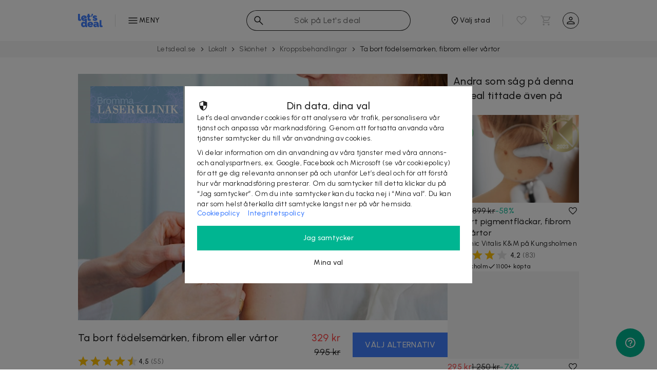

--- FILE ---
content_type: text/html; charset=utf-8
request_url: https://letsdeal.se/deal/wqgnv8r69z0q/borttagning-1-eller-3-fodelsemarken-fibros-eller-hud-vartor-v318770
body_size: 47176
content:
<!DOCTYPE html>
    <html lang="sv">
      <head>
        <link rel="preconnect" href="https://cdn.letsdeal.com" crossorigin="true"/><link rel="preconnect" href="https://imgs.letsdeal.com" crossorigin="true"/><link rel="preconnect" href="https://content.letsdeal.com" crossorigin="true"/><link rel="preconnect" href="https://fonts.gstatic.com" crossorigin="true"/><link rel="preconnect" href="https://v2.zopim.com" crossorigin="true"/><link rel="dns-prefetch" href="https://www.googletagmanager.com"/><link rel="dns-prefetch" href="https://www.google-analytics.com"/><link rel="preload" href="/compiled/bundle-738f4745f4b9dbc9cc81.css" as="style"/><link rel="preload" href="/compiled/bundle-738f4745f4b9dbc9cc81.js" as="script" integrity="sha256-6cxH4NBgIQqil+MS4uHUiN8nEsyBh54oLma8kNMgMd0=" crossorigin="anonymous"/><link rel="preload" href="https://cdn.letsdeal.com/ld_logo.svg" as="image"/><link rel="preload" href="https://fonts.googleapis.com/css2?family=Urbanist:ital,wght@0,400;0,500;1,400;1,500&amp;display=swap" as="style"/><link rel="stylesheet" media="print" onload="this.media='all'" href="https://fonts.googleapis.com/css2?family=Urbanist:ital,wght@0,400;0,500;1,400;1,500&amp;display=swap"/><link rel="preload" href="https://fonts.googleapis.com/css2?family=Be+Vietnam+Pro:ital,wght@0,300;1,300&amp;display=swap" as="style"/><link rel="stylesheet" media="print" onload="this.media='all'" href="https://fonts.googleapis.com/css2?family=Be+Vietnam+Pro:ital,wght@0,300;1,300&amp;display=swap"/><link rel="icon" type="image/png" href="https://cdn.letsdeal.com/favicon/letsdeal/prod/favicon-16.png" sizes="16x16"/><link rel="icon" type="image/png" href="https://cdn.letsdeal.com/favicon/letsdeal/prod/favicon-32.png" sizes="32x32"/><link rel="icon" type="image/png" href="https://cdn.letsdeal.com/favicon/letsdeal/prod/favicon-64.png" sizes="64x64"/><link rel="icon" type="image/png" href="https://cdn.letsdeal.com/favicon/letsdeal/prod/favicon-96.png" sizes="96x96"/><link rel="icon" type="image/png" href="https://cdn.letsdeal.com/favicon/letsdeal/prod/favicon-128.png" sizes="128x128"/><link rel="icon" type="image/png" href="https://cdn.letsdeal.com/favicon/letsdeal/prod/favicon-192.png" sizes="192x192"/><link rel="apple-touch-icon" href="https://cdn.letsdeal.com/favicon/letsdeal/prod/favicon-apple-120.png" sizes="120x120"/><link rel="apple-touch-icon" href="https://cdn.letsdeal.com/favicon/letsdeal/prod/favicon-apple-152.png" sizes="152x152"/><link rel="apple-touch-icon" href="https://cdn.letsdeal.com/favicon/letsdeal/prod/favicon-apple-167.png" sizes="167x167"/><link rel="apple-touch-icon" href="https://cdn.letsdeal.com/favicon/letsdeal/prod/favicon-apple-180.png" sizes="180x180"/><meta name="viewport" content="width=device-width, initial-scale=1"/><meta name="mobile-web-app-capable" content="yes"/><meta name="theme-color" content="#FFFFFF"/><meta name="apple-itunes-app" content="app-id=1303646625"/><link rel="manifest" href="https://cdn.letsdeal.com/manifest/letsdeal/manifest.json"/><link rel="stylesheet" href="/compiled/bundle-738f4745f4b9dbc9cc81.css"/><link rel="search" type="application/opensearchdescription+xml" title="Letsdeal.se" href="/opensearch.xml"/><meta name="description" content="Den här hudvårdande dealen ger dig möjlighet att avlägsna besvärande födelsemärken, fibrom eller vårtor. Välj att ta bort ett, två eller tre stycken med hjälp av Diatermi hos Bromma Laserklinik."/><meta property="og:title" content="Ta bort födelsemärken, fibrom eller vårtor | Hela landet | Let’s deal"/><meta property="og:description" content="Den här hudvårdande dealen ger dig möjlighet att avlägsna besvärande födelsemärken, fibrom eller vårtor. Välj att ta bort ett, två eller tre stycken med hjälp av Diatermi hos Bromma Laserklinik."/><meta property="og:url" content="https://letsdeal.se/deal/wqgnv8r69z0q/borttagning-1-eller-3-fodelsemarken-fibros-eller-hud-vartor-v318770"/><meta property="og:image" content="https://imgs.letsdeal.com/2094510f-55db-4d43-b704-20ab9942eb1c?scale=both&amp;width=720&amp;height=480&amp;mode=pad&amp;format=jpeg"/><link rel="canonical" href="https://letsdeal.se/deal/wqgnv8r69z0q/borttagning-1-eller-3-fodelsemarken-fibros-eller-hud-vartor-v318770"/><meta name="twitter:card" content="summary_large_image"/><title>Ta bort födelsemärken, fibrom eller vårtor | Hela landet | Let’s deal</title>
        <style data-styled="true" data-styled-version="6.0.8">body{color:rgba(0, 0, 0, 0.87);font-family:Urbanist,sans-serif;font-weight:400;letter-spacing:0.02em;}/*!sc*/
body [class*="title"]{font-weight:500;}/*!sc*/
body [class*="subtitle"]{font-weight:400;}/*!sc*/
body li:before{background:#FF4E4F;border:3px solid #FF4E4F;}/*!sc*/
body a{color:#4280FF;}/*!sc*/
body a:hover{color:#3F7AF2;}/*!sc*/
body a.external-link::after{content:'';height:18px;width:16px;background-repeat:no-repeat;background-size:17px;background-image:url("/img/launch.svg");display:inline-block;vertical-align:middle;right:-0.2em;position:relative;}/*!sc*/
body .site-content .breadcrumbs-wrapper{position:relative;display:flex;justify-content:center;padding:4px 0;background-color:#f5f5f5;}/*!sc*/
body .site-content .breadcrumbs-wrapper::-webkit-scrollbar{display:none;}/*!sc*/
data-styled.g10[id="sc-global-bKPxUH1"]{content:"sc-global-bKPxUH1,"}/*!sc*/
.giCfVb a{color:#4280FF;}/*!sc*/
data-styled.g21[id="DealLocationContactData__StyledContactData-sc-5pmyko-0"]{content:"giCfVb,"}/*!sc*/
.gsVrbm [class*="label"]{font-weight:500;}/*!sc*/
.gsVrbm [class*="content"]{color:rgba(0, 0, 0, 0.87);font-weight:500;font-family:Urbanist,sans-serif;}/*!sc*/
.gsVrbm.black [class*="content"]{color:rgba(0, 0, 0, 0.87);}/*!sc*/
.gsVrbm.green [class*="content"]{color:#00B591;}/*!sc*/
.gsVrbm.red [class*="content"]{color:#FF4E4F;}/*!sc*/
data-styled.g43[id="DealViewMetaLabel__StyledMetaLabel-sc-1277q77-0"]{content:"gsVrbm,"}/*!sc*/
.blhQOe{display:flex;align-items:center;justify-content:center;position:relative;width:100%;min-width:160px;white-space:nowrap;overflow:hidden!important;text-overflow:ellipsis;font-size:16px;line-height:48px;text-align:center;background-color:#00B591;font-family:Urbanist,sans-serif;text-transform:none;font-weight:500;color:#FFF;border:none;cursor:pointer;padding:0 24px;transition:all 100ms ease-out;letter-spacing:0.02em;}/*!sc*/
.blhQOe:hover{background-color:#00AC8A;}/*!sc*/
.blhQOe:active{background-color:#00A382;}/*!sc*/
@media screen and (min-width:48em){.blhQOe{order:3;}}/*!sc*/
.blhQOe.blue{background-color:#4280FF;}/*!sc*/
.blhQOe.blue:hover{background-color:#3F7AF2;}/*!sc*/
.blhQOe.purple{background-color:#8254FF;}/*!sc*/
.blhQOe.purple:hover{background-color:#7C50F2;}/*!sc*/
.blhQOe.blue [class*="circle-loader"]{display:none;}/*!sc*/
.blhQOe.blue.loading{background-color:#4280FF;color:#FFF;}/*!sc*/
.blhQOe.loading,.blhQOe.disabled{pointer-events:none;background-color:rgba(0,0,0,0.12);color:rgba(0,0,0,0.38);}/*!sc*/
.blhQOe.disabled{opacity:1;}/*!sc*/
.blhQOe [class*="circle-loader"]{position:absolute;left:19px;}/*!sc*/
data-styled.g45[id="DealViewBuyButton__StyledBuyButton-sc-1hkghg3-0"]{content:"blhQOe,"}/*!sc*/
.jlyqox{color:#FF4E4F;font-weight:500;}/*!sc*/
.jlyqox [class*="title"]{font-weight:500;}/*!sc*/
data-styled.g46[id="DealViewBuySummary__StyledNewPrice-sc-1xixzja-0"]{content:"jlyqox,"}/*!sc*/
.dYAPZY [class*="title"]{font-weight:500;}/*!sc*/
data-styled.g47[id="DealViewBuySummary__StyledTitles-sc-1xixzja-1"]{content:"dYAPZY,"}/*!sc*/
.jOEVjX{color:#FF4E4F;}/*!sc*/
data-styled.g48[id="DealLinePrices__StyledNewPrice-sc-1u3g399-0"]{content:"jOEVjX,"}/*!sc*/
.cRJucm [class*="header"]{font-weight:500;}/*!sc*/
.cRJucm [class*="body"] h3,.cRJucm [class*="body"] h4{font-weight:500;}/*!sc*/
data-styled.g51[id="DealTextSections__StyledTextSection-sc-11wlfwu-0"]{content:"cRJucm,"}/*!sc*/
</style>
        <style data-styled="true" data-styled-version="6.0.8">body{color:rgba(0, 0, 0, 0.87);font-family:Urbanist,sans-serif;font-weight:400;letter-spacing:0.02em;}/*!sc*/
body [class*="title"]{font-weight:500;}/*!sc*/
body [class*="subtitle"]{font-weight:400;}/*!sc*/
body li:before{background:#FF4E4F;border:3px solid #FF4E4F;}/*!sc*/
body a{color:#4280FF;}/*!sc*/
body a:hover{color:#3F7AF2;}/*!sc*/
body a.external-link::after{content:'';height:18px;width:16px;background-repeat:no-repeat;background-size:17px;background-image:url("/img/launch.svg");display:inline-block;vertical-align:middle;right:-0.2em;position:relative;}/*!sc*/
body .site-content .breadcrumbs-wrapper{position:relative;display:flex;justify-content:center;padding:4px 0;background-color:#f5f5f5;}/*!sc*/
body .site-content .breadcrumbs-wrapper::-webkit-scrollbar{display:none;}/*!sc*/
data-styled.g10[id="sc-global-bKPxUH1"]{content:"sc-global-bKPxUH1,"}/*!sc*/
.eHGKNW.selected,.eHGKNW:hover{color:#4280FF;}/*!sc*/
data-styled.g23[id="CategoriesNavigationColumns__StyledCategoryLabelLink-sc-lfpu8n-0"]{content:"eHGKNW,"}/*!sc*/
.dHFypP.selected,.dHFypP:hover{color:#4280FF;}/*!sc*/
data-styled.g24[id="CategoriesNavigationColumns__StyledCategoryLabelDiv-sc-lfpu8n-1"]{content:"dHFypP,"}/*!sc*/
.cvfuQo{font-family:Urbanist,sans-serif;font-weight:500;text-transform:none;}/*!sc*/
data-styled.g26[id="CategoriesNavigationColumns__StyledCurrentCategory-sc-lfpu8n-3"]{content:"cvfuQo,"}/*!sc*/
.bBSKDQ{background-color:transparent;display:flex;justify-content:center;align-items:center;border-radius:50%;padding:0;cursor:pointer;font-size:0%;height:32px;width:32px;border:1px solid rgba(0, 0, 0, 0.87);}/*!sc*/
.bBSKDQ img{height:24px;width:24px;}/*!sc*/
data-styled.g29[id="SignInButton__StyledSignInButton-sc-1hczegw-0"]{content:"bBSKDQ,"}/*!sc*/
</style>
        <style data-styled="true" data-styled-version="6.0.8"></style>
        <style data-styled="true" data-styled-version="6.0.8">body{color:rgba(0, 0, 0, 0.87);font-family:Urbanist,sans-serif;font-weight:400;letter-spacing:0.02em;}/*!sc*/
body [class*="title"]{font-weight:500;}/*!sc*/
body [class*="subtitle"]{font-weight:400;}/*!sc*/
body li:before{background:#FF4E4F;border:3px solid #FF4E4F;}/*!sc*/
body a{color:#4280FF;}/*!sc*/
body a:hover{color:#3F7AF2;}/*!sc*/
body a.external-link::after{content:'';height:18px;width:16px;background-repeat:no-repeat;background-size:17px;background-image:url("/img/launch.svg");display:inline-block;vertical-align:middle;right:-0.2em;position:relative;}/*!sc*/
body .site-content .breadcrumbs-wrapper{position:relative;display:flex;justify-content:center;padding:4px 0;background-color:#f5f5f5;}/*!sc*/
body .site-content .breadcrumbs-wrapper::-webkit-scrollbar{display:none;}/*!sc*/
data-styled.g10[id="sc-global-bKPxUH1"]{content:"sc-global-bKPxUH1,"}/*!sc*/
.bUElzz{text-align:center;height:20px;}/*!sc*/
data-styled.g38[id="SiteFooterLogo__StyledFooterLogo-sc-1oco8fi-0"]{content:"bUElzz,"}/*!sc*/
</style>
        <style data-styled="true" data-styled-version="6.0.8">body{color:rgba(0, 0, 0, 0.87);font-family:Urbanist,sans-serif;font-weight:400;letter-spacing:0.02em;}/*!sc*/
body [class*="title"]{font-weight:500;}/*!sc*/
body [class*="subtitle"]{font-weight:400;}/*!sc*/
body li:before{background:#FF4E4F;border:3px solid #FF4E4F;}/*!sc*/
body a{color:#4280FF;}/*!sc*/
body a:hover{color:#3F7AF2;}/*!sc*/
body a.external-link::after{content:'';height:18px;width:16px;background-repeat:no-repeat;background-size:17px;background-image:url("/img/launch.svg");display:inline-block;vertical-align:middle;right:-0.2em;position:relative;}/*!sc*/
body .site-content .breadcrumbs-wrapper{position:relative;display:flex;justify-content:center;padding:4px 0;background-color:#f5f5f5;}/*!sc*/
body .site-content .breadcrumbs-wrapper::-webkit-scrollbar{display:none;}/*!sc*/
data-styled.g10[id="sc-global-bKPxUH1"]{content:"sc-global-bKPxUH1,"}/*!sc*/
</style>
        
        <link rel="preload" href="/compiled/DealEndpoint-738f4745f4b9dbc9cc81.js" integrity=sha256-08rc2evld0E4F9TMkC44AR8KTCavL5unthJ/qaina+U= as="script" crossorigin="anonymous"/>
        <link rel="preload" href="/compiled/DealEndpoint-738f4745f4b9dbc9cc81.css" as="style" />
        <link rel="stylesheet" href="/compiled/DealEndpoint-738f4745f4b9dbc9cc81.css"/>

        <script>
            const isIE = !!window.navigator.userAgent.match(/Trident\/|MSIE/);

            if (isIE) {
              window.location.href = '/browser-not-supported';
            }
        </script>
        <script>
          dataLayer = [{
            environmentInfo : {
              environment : 'production',
              version : '2.12.0',
              variant: 'Web',
              name: 'Bagheera',
              market: 'se',
              language: 'sv',
              currency : 'SEK',
            },
            userInfo : {
              
              market: 'se',
              loggedIn : false,
              city: 'null'
            },
            pageInfo: {"title":"Ta bort födelsemärken, fibrom eller vårtor | Hela landet | Let’s deal","path":"/deal/wqgnv8r69z0q/borttagning-1-eller-3-fodelsemarken-fibros-eller-hud-vartor-v318770","type":"deal","page":"Ta bort födelsemärken, fibrom eller vårtor"}
          }];
        </script>

        <!-- TrustBox script -->
        <script type="text/javascript" src="//widget.trustpilot.com/bootstrap/v5/tp.widget.bootstrap.min.js" async></script>
        <!-- End TrustBox script -->  

        
          <!-- Google Tag Manager -->
            <script>
              window.addEventListener('DOMContentLoaded', () => setTimeout(initGTM, 1000), { once: true });
              document.addEventListener('scroll', initGTMOnEvent, { once: true });
              document.addEventListener('mousemove', initGTMOnEvent, { once: true });
              document.addEventListener('touchstart', initGTMOnEvent, { once: true });

              function initGTMOnEvent (event) {
                initGTM();
                event.currentTarget.removeEventListener(event.type, initGTMOnEvent);
              }

              function initGTM () {
                if (window.gtmDidInit) {
                  return;
                }

                window.gtmDidInit = true;
                createGTMScript(window,document,'script','dataLayer','GTM-W9P8J3NZ');

                window.removeEventListener('DOMContentLoaded', () => setTimeout(initGTM, 1000));
                document.removeEventListener('scroll', initGTMOnEvent);
                document.removeEventListener('mousemove', initGTMOnEvent);
                document.removeEventListener('touchstart', initGTMOnEvent);
              }

              function createGTMScript(w,d,s,l,i){w[l]=w[l]||[];w[l].push({'gtm.start':
                new Date().getTime(),event:'gtm.js'});var f=d.getElementsByTagName(s)[0],
                j=d.createElement(s),dl=l!='dataLayer'?'&l='+l:'';j.async=true;j.src=
                'https://analytics.letsdeal.se/gtm.js?id='+i+dl;f.parentNode.insertBefore(j,f);
              }
            </script>
          <!-- End Google Tag Manager -->
        

        <script>
          let scriptsExecuted = false;
          let head = document.getElementsByTagName('head')[0] || document.documentElement;

          function executeScripts() {
            const fscripts = document.querySelectorAll('fscript');
            [].forEach.call(fscripts, function(fscript) {
              const script = document.createElement('script');
              script.type = 'text/javascript';

              if (fscript.hasAttributes()) {
                for (let attributeKey in fscript.attributes) {
                  if (fscript.attributes.hasOwnProperty(attributeKey)) {
                    script[ fscript.attributes[ attributeKey ].name ] = fscript.attributes[ attributeKey ].value || true;
                  }
                }
              } else {
                script.appendChild( document.createTextNode( fscript.innerHTML ) );
              }

              head.insertBefore( script, head.firstChild );
              document.removeEventListener('scroll', initScripts());
              document.removeEventListener('click', initScripts());
              document.removeEventListener('touchstart', initScripts());
              document.removeEventListener('mousemove', initScripts());
              window.removeEventListener('load', () => setTimeout(initScripts(), 2000));
            });
            window.fscriptsLoaded = true;
          }

          function initScripts() {
            if (scriptsExecuted) {
              return;
            }

            scriptsExecuted = true;

            setTimeout(function() {
              if ('requestIdleCallback' in window) {
                  requestIdleCallback(executeScripts, { timeout: 1000 });
              } else {
                  executeScripts();
              }
            }, 1000);
          }

          document.addEventListener('scroll', initScripts(), { once: true });
          document.addEventListener('click', initScripts(), { once: true });
          document.addEventListener('touchstart', initScripts(), { once: true });
          document.addEventListener('mousemove', initScripts(), { once: true });
          window.addEventListener('load', () => setTimeout(initScripts(), 2000), { once: true });

        </script>
        <fscript type="text/javascript" src="https://cdn.rawgit.com/sachinchoolur/lightgallery.js/master/dist/js/lightgallery.js"></fscript>
        <link rel="stylesheet" href="https://cdn.rawgit.com/sachinchoolur/lightgallery.js/master/dist/css/lightgallery.css"/>
        <style type="text/css">
          
    
  
        </style>

      </head>
      <body>
        
          <!-- Google Tag Manager (noscript) -->
          <noscript><iframe src="https://www.googletagmanager.com/ns.html?id=GTM-W9P8J3NZ"
          height="0" width="0" style="display:none;visibility:hidden"></iframe></noscript>
          <!-- End Google Tag Manager (noscript) -->
        
        
        <header class="site-header--1vvh7"><div class="inner-content--29DFt letsdeal has-cities-change"><div class="categories-navigation--U-mzh"><button class="categories-button--3n2mt"><img src="/compiled/js/components/categories-navigation/ld-menu-f1084184950a2729ac17329ab33175da.svg" alt height="24" width="24"/><span>Meny</span></button></div><div style="height:calc(100vh - 80px);top:80px;" class="categories-nav-menu-wrapper--1Zigy"><nav class="categories-nav-menu--2r9gJ"><ul class="categories-column--2Y7De"><li class="current-category--3NiSv"><div class="CategoriesNavigationColumns__StyledCurrentCategory-sc-lfpu8n-3 cvfuQo">Huvudkategorier</div></li><li><a href="/start" class="CategoriesNavigationColumns__StyledCategoryLabelLink-sc-lfpu8n-0 eHGKNW category-label--1fBPO"><span class="CategoriesNavigationColumns__StyledCategoryName-sc-lfpu8n-2">Start</span></a></li><li><a href="/nyheter" class="CategoriesNavigationColumns__StyledCategoryLabelLink-sc-lfpu8n-0 eHGKNW category-label--1fBPO"><span class="CategoriesNavigationColumns__StyledCategoryName-sc-lfpu8n-2">Nyheter</span></a></li><li><div class="CategoriesNavigationColumns__StyledCategoryLabelDiv-sc-lfpu8n-1 dHFypP category-label--1fBPO selected"><span class="CategoriesNavigationColumns__StyledCategoryName-sc-lfpu8n-2">Lokalt</span><img src="/compiled/js/components/categories-navigation/ld-blue-arrow-right-7a74e0fd0d5641928834f5aa7ab87150.svg" alt width="24" height="24"/></div></li><li><div class="CategoriesNavigationColumns__StyledCategoryLabelDiv-sc-lfpu8n-1 dHFypP category-label--1fBPO"><span class="CategoriesNavigationColumns__StyledCategoryName-sc-lfpu8n-2">Produkter</span><img src="/compiled/js/components/categories-navigation/ld-arrow-right-1102e028f9d15dca6a1e0f7c2aa1f703.svg" alt width="24" height="24"/></div></li><li><div class="CategoriesNavigationColumns__StyledCategoryLabelDiv-sc-lfpu8n-1 dHFypP category-label--1fBPO"><span class="CategoriesNavigationColumns__StyledCategoryName-sc-lfpu8n-2">Resor &amp; Hotell</span><img src="/compiled/js/components/categories-navigation/ld-arrow-right-1102e028f9d15dca6a1e0f7c2aa1f703.svg" alt width="24" height="24"/></div></li><li><div class="CategoriesNavigationColumns__StyledCategoryLabelDiv-sc-lfpu8n-1 dHFypP category-label--1fBPO"><span class="CategoriesNavigationColumns__StyledCategoryName-sc-lfpu8n-2">Rabattkoder</span><img src="/compiled/js/components/categories-navigation/ld-arrow-right-1102e028f9d15dca6a1e0f7c2aa1f703.svg" alt width="24" height="24"/></div></li></ul><ul style="max-height:720px;" class="categories-column--2Y7De"><div class="CategoriesNavigationColumns__StyledParentCategoryButton-sc-lfpu8n-4 parent-category-button--20far"><img src="/compiled/js/components/categories-navigation/ld-arrow-left-bbecd01878adf50e7089982adf54e463.svg" alt width="24" height="24"/>Huvudkategorier</div><li class="current-category--3NiSv"><div class="CategoriesNavigationColumns__StyledCurrentCategory-sc-lfpu8n-3 cvfuQo">Lokalt</div></li><li><a href="/lokalt" class="CategoriesNavigationColumns__StyledCategoryLabelLink-sc-lfpu8n-0 eHGKNW parent-category category-label--1fBPO selected">Se allt inom Lokalt</a></li><li><div class="CategoriesNavigationColumns__StyledCategoryLabelDiv-sc-lfpu8n-1 dHFypP category-label--1fBPO"><span class="CategoriesNavigationColumns__StyledCategoryName-sc-lfpu8n-2">Skönhet</span><img src="/compiled/js/components/categories-navigation/ld-arrow-right-1102e028f9d15dca6a1e0f7c2aa1f703.svg" alt width="24" height="24"/></div></li><li><div class="CategoriesNavigationColumns__StyledCategoryLabelDiv-sc-lfpu8n-1 dHFypP category-label--1fBPO"><span class="CategoriesNavigationColumns__StyledCategoryName-sc-lfpu8n-2">Mat &amp; Dryck</span><img src="/compiled/js/components/categories-navigation/ld-arrow-right-1102e028f9d15dca6a1e0f7c2aa1f703.svg" alt width="24" height="24"/></div></li><li><div class="CategoriesNavigationColumns__StyledCategoryLabelDiv-sc-lfpu8n-1 dHFypP category-label--1fBPO"><span class="CategoriesNavigationColumns__StyledCategoryName-sc-lfpu8n-2">Hälsa</span><img src="/compiled/js/components/categories-navigation/ld-arrow-right-1102e028f9d15dca6a1e0f7c2aa1f703.svg" alt width="24" height="24"/></div></li><li><div class="CategoriesNavigationColumns__StyledCategoryLabelDiv-sc-lfpu8n-1 dHFypP category-label--1fBPO"><span class="CategoriesNavigationColumns__StyledCategoryName-sc-lfpu8n-2">Upp­levelser</span><img src="/compiled/js/components/categories-navigation/ld-arrow-right-1102e028f9d15dca6a1e0f7c2aa1f703.svg" alt width="24" height="24"/></div></li><li><div class="CategoriesNavigationColumns__StyledCategoryLabelDiv-sc-lfpu8n-1 dHFypP category-label--1fBPO"><span class="CategoriesNavigationColumns__StyledCategoryName-sc-lfpu8n-2">Hem &amp; Hushåll</span><img src="/compiled/js/components/categories-navigation/ld-arrow-right-1102e028f9d15dca6a1e0f7c2aa1f703.svg" alt width="24" height="24"/></div></li><li><div class="CategoriesNavigationColumns__StyledCategoryLabelDiv-sc-lfpu8n-1 dHFypP category-label--1fBPO"><span class="CategoriesNavigationColumns__StyledCategoryName-sc-lfpu8n-2">Fordon</span><img src="/compiled/js/components/categories-navigation/ld-arrow-right-1102e028f9d15dca6a1e0f7c2aa1f703.svg" alt width="24" height="24"/></div></li><li><a href="/lokalt/utbildningar-kurser" class="CategoriesNavigationColumns__StyledCategoryLabelLink-sc-lfpu8n-0 eHGKNW category-label--1fBPO"><span class="CategoriesNavigationColumns__StyledCategoryName-sc-lfpu8n-2">Utbild­ningar &amp; Kurser</span></a></li><li><div class="CategoriesNavigationColumns__StyledCategoryLabelDiv-sc-lfpu8n-1 dHFypP category-label--1fBPO"><span class="CategoriesNavigationColumns__StyledCategoryName-sc-lfpu8n-2">Friskvård</span><img src="/compiled/js/components/categories-navigation/ld-arrow-right-1102e028f9d15dca6a1e0f7c2aa1f703.svg" alt width="24" height="24"/></div></li></ul></nav></div><a href="/" title="letsdeal" aria-label="letsdeal" class="site-logo--au28a"><img src="https://cdn.letsdeal.com/ld_logo.svg" alt="letsdeal"/></a><span class="change-city--50V_c"><span><button aria-label="Välj stad" class="change-city-button--1VNZl"><img src="/compiled/js/components/change-city-button/location-6b8e8f600447cf285228ab40e21827a4.svg" alt height="20" width="20"/><span class="label--3bMxS">Hela landet</span></button></span><ul aria-haspopup="listbox" role="listbox" class="dropdown--31J4c customScroll"><li role="option" class="option--qOOJO">Stockholm</li><li role="option" class="option--qOOJO">Göteborg</li><li role="option" class="option--qOOJO">Malmö</li><li role="option" class="option--qOOJO">Uppsala</li><li role="option" class="option--qOOJO">Hela landet</li><li role="option" class="option--qOOJO"><img src="/compiled/js/components/find-my-location-option/location-b19df3a26da63dea6a0040f1ac6709af.svg" alt="Hitta min plats" width="18" height="18"/><span>Hitta min plats</span></li></ul></span><div class="flex-break--1lnXm"></div><form autocomplete="off" class="search--36zwG"><img src="/compiled/js/components/search/ld-search-579afac69b6a775cb3b3f651706b9659.svg" alt height="24" width="24" class="search-input-icon--XiPb-"/><input type="search" name="q" aria-label="sök" placeholder="Sök på Let's deal" value class="search-input--26MDy"/><img alt="Rensa sökning" src="/compiled/js/components/search/ld-clear-input-a8c70f56b5e2e9d4b2539ea61c35de00.svg" height="24" width="24" class="clear--1BQy6 hidden--8a1P5"/></form><span class="icon-buttons--3KQHv"><div class="favourites--3aQwT"><div class="launcher--1bSsX no-items--3waXp"><img src="/compiled/js/components/favourite-button/ld-favorite-outline-a3288b8cb90c2c50e99edf812ba40e08.svg" alt="Se favoriter" height="24" width="24" class="favourite-icon--2VC6_"/></div></div><div class="cart--1mMIQ"><div class="launcher--1Zlg1 no-items--3FH1e"><img src="/compiled/js/components/cart/ld-cart-67b3930f444990379defe5ee79bf76c3.svg" alt="Se kundvagn" height="24" width="24" class="cart-icon--SuE5O"/></div></div><div class="user--3HGZg"><button class="SignInButton__StyledSignInButton-sc-1hczegw-0 bBSKDQ"><img src="/compiled/js/components/sign-in/ld-person-459f3dfe1fcf240ea0d3e6d55009b57d.svg" alt="Logga in" width="24" height="24"/></button></div></span></div></header>

        <div class="site-content">
          <div class="breadcrumbs-wrapper ">
                <ol class="breadcrumbs--3iW7H"><li class="breadcrumb--1XLiq"><a href="/">Letsdeal.se</a><img src="/compiled/js/components/breadcrumbs/arrow-right-black-70-90b78d4f95929e2f11234d7b8b8a1a6b.svg" alt height="16" width="16" class="breadcrumb-icon--y6Plw"/></li><li class="breadcrumb--1XLiq"><a href="/lokalt">Lokalt</a><img src="/compiled/js/components/breadcrumbs/arrow-right-black-70-90b78d4f95929e2f11234d7b8b8a1a6b.svg" alt height="16" width="16" class="breadcrumb-icon--y6Plw"/></li><li class="breadcrumb--1XLiq"><a href="/lokalt/skonhet">Skönhet</a><img src="/compiled/js/components/breadcrumbs/arrow-right-black-70-90b78d4f95929e2f11234d7b8b8a1a6b.svg" alt height="16" width="16" class="breadcrumb-icon--y6Plw"/></li><li class="breadcrumb--1XLiq"><a href="/lokalt/skonhet/kroppsbehandlingar">Kroppsbehandlingar</a><img src="/compiled/js/components/breadcrumbs/arrow-right-black-70-90b78d4f95929e2f11234d7b8b8a1a6b.svg" alt height="16" width="16" class="breadcrumb-icon--y6Plw"/></li><li class="breadcrumb--1XLiq"><span>Ta bort födelsemärken, fibrom eller vårtor</span><img src="/compiled/js/components/breadcrumbs/arrow-right-black-70-90b78d4f95929e2f11234d7b8b8a1a6b.svg" alt height="16" width="16" class="breadcrumb-icon--y6Plw"/></li></ol>
              </div>
          <div data-hydration-info="{&quot;componentName&quot;:&quot;DealEndpoint&quot;,&quot;parentSelector&quot;:&quot;.site-content&quot;,&quot;props&quot;:[{&quot;name&quot;:&quot;navService&quot;,&quot;path&quot;:&quot;dic.navService&quot;},{&quot;name&quot;:&quot;eventService&quot;,&quot;path&quot;:&quot;dic.eventService&quot;},{&quot;name&quot;:&quot;dealService&quot;,&quot;path&quot;:&quot;dic.dealService&quot;},{&quot;name&quot;:&quot;trackingService&quot;,&quot;path&quot;:&quot;dic.trackingService&quot;},{&quot;name&quot;:&quot;richRelevanceService&quot;,&quot;path&quot;:&quot;dic.richRelevanceService&quot;},{&quot;name&quot;:&quot;authService&quot;,&quot;path&quot;:&quot;dic.authService&quot;},{&quot;name&quot;:&quot;__&quot;,&quot;path&quot;:&quot;dic.__&quot;},&quot;deal&quot;,&quot;referrerCategory&quot;,&quot;placementQueryStr&quot;,&quot;market&quot;,&quot;city&quot;,&quot;gmApiKey&quot;,&quot;facebookAppId&quot;,&quot;user&quot;,&quot;marketplace&quot;]}"><div class="undefined ready container--1tdbG"><div class="main-content--1pN85 undefined"><article class="single-deal--2Cnok"><div class="deal-header"><div class="main-image--2N_qY"><a href="https://imgs.letsdeal.com/2094510f-55db-4d43-b704-20ab9942eb1c"><img src="https://imgs.letsdeal.com/2094510f-55db-4d43-b704-20ab9942eb1c?scale=both&amp;width=720&amp;height=480&amp;mode=pad&amp;format=jpeg" srcset="https://imgs.letsdeal.com/2094510f-55db-4d43-b704-20ab9942eb1c?scale=both&amp;width=720&amp;height=480&amp;mode=pad&amp;format=jpeg 1440w, https://imgs.letsdeal.com/2094510f-55db-4d43-b704-20ab9942eb1c?scale=both&amp;width=720&amp;height=480&amp;mode=pad&amp;format=jpeg 720w" data-src="https://imgs.letsdeal.com/2094510f-55db-4d43-b704-20ab9942eb1c?scale=both&amp;width=720&amp;height=480&amp;mode=pad&amp;format=jpeg" data-srcset="https://imgs.letsdeal.com/2094510f-55db-4d43-b704-20ab9942eb1c?scale=both&amp;width=720&amp;height=480&amp;mode=pad&amp;format=jpeg 1440w, https://imgs.letsdeal.com/2094510f-55db-4d43-b704-20ab9942eb1c?scale=both&amp;width=720&amp;height=480&amp;mode=pad&amp;format=jpeg 720w" sizes="(min-width: 48em) 664px, 100vw" alt="Ta bort födelsemärken, fibrom eller vårtor"/></a></div><div class="partner-logo--mXNRW"><img src="[data-uri]" data-src="https://imgs.letsdeal.com/dc5052eb-163c-4fae-ba93-f3a16c56c4f3?scale=both&amp;width=216&amp;height=72&amp;mode=max" srcset="[data-uri] 1x, [data-uri] 2x, [data-uri] 3x" data-srcset="https://imgs.letsdeal.com/dc5052eb-163c-4fae-ba93-f3a16c56c4f3?scale=both&amp;width=216&amp;height=72&amp;mode=max 1x, https://imgs.letsdeal.com/dc5052eb-163c-4fae-ba93-f3a16c56c4f3?scale=both&amp;width=432&amp;height=144&amp;mode=max 2x, https://imgs.letsdeal.com/dc5052eb-163c-4fae-ba93-f3a16c56c4f3?scale=both&amp;width=648&amp;height=216&amp;mode=max 3x" alt class="lazyload prevent-animation"/></div><div class="buy-summary--1Rqw2"><div class="DealViewBuySummary__StyledTitles-sc-1xixzja-1 dYAPZY titles--3yrKz"><h1 class="title--1an2y">Ta bort födelsemärken, fibrom eller vårtor</h1></div><div class="prices"><div class="DealViewBuySummary__StyledNewPrice-sc-1xixzja-0 jlyqox new-price--2sDKB">329 kr</div><div class="old-price--2ajTV">995 kr</div></div><div class="rating--_JEA2"><img src="/compiled/js/components/rating/star-amber-500-3b516a40e95003ebd4b37aab19725325.svg" alt height="24" width="24"/><img src="/compiled/js/components/rating/star-amber-500-3b516a40e95003ebd4b37aab19725325.svg" alt height="24" width="24"/><img src="/compiled/js/components/rating/star-amber-500-3b516a40e95003ebd4b37aab19725325.svg" alt height="24" width="24"/><img src="/compiled/js/components/rating/star-amber-500-3b516a40e95003ebd4b37aab19725325.svg" alt height="24" width="24"/><img src="/compiled/js/components/rating/star-half-amber-500-black-12-7c673913a5e9cb2bec5502d757f60f37.svg" alt height="24" width="24"/><div class="score--Wk0Bu">4,5</div><div class="number-of-ratings--1w67H">(55)</div></div><div class="buy-button-wrapper--3MNU-"><button class="DealViewBuyButton__StyledBuyButton-sc-1hkghg3-0 blhQOe buy-button blue">VÄLJ ALTERNATIV</button></div></div><div class="deal-meta--2vR1r"><div class="labels--1xox7"><div class="DealViewMetaLabel__StyledMetaLabel-sc-1277q77-0 gsVrbm meta-label--3xY9Z black"><div class="label--2Ga8O">Köpta</div><div class="content--1mUyl">850+</div></div><div class="DealViewMetaLabel__StyledMetaLabel-sc-1277q77-0 gsVrbm meta-label--3xY9Z green"><div class="label--2Ga8O">Spara</div><div class="content--1mUyl">67%</div></div></div><div class="labels--1xox7"><div class="favourite-button--30oUR"><img src="/compiled/js/components/favourite-button/ld-favorite-outline-a3288b8cb90c2c50e99edf812ba40e08.svg" alt="Lägg till deal till favoriter" height="20" width="20" class="favourite-outline"/></div><div class="separator--1uSEO"></div><div class="share-options--1lVOA"><div class="share-options-launcher--1KqVo"><img src="/compiled/js/components/deal-view/share-options/ld-share-3f66f790aca15f0b043e619ecb561002.svg" height="24" width="24" alt="Dela"/></div><div class="share-options-icons--EWz4H"><a href="https://www.facebook.com/sharer.php?u=null%2Fdeal%2Fwqgnv8r69z0q%2Fborttagning-1-eller-3-fodelsemarken-fibros-eller-hud-vartor-v318770" target="_blank" rel="noopener noreferrer" class="share-option-icon--2mXCg"><img src="/compiled/js/components/deal-view/share-options/facebook-eb2ea4ca513cc84a043739497d0c317f.svg" alt="Facebook" height="24" width="24"/></a><a href="https://x.com/intent/post?url=null%2Fdeal%2Fwqgnv8r69z0q%2Fborttagning-1-eller-3-fodelsemarken-fibros-eller-hud-vartor-v318770&amp;text=Ta%20bort%20f%C3%B6delsem%C3%A4rken%2C%20fibrom%20eller%20v%C3%A5rtor" target="_blank" rel="noopener noreferrer" class="share-option-icon--2mXCg"><img src="/compiled/js/components/deal-view/share-options/x-70b14e0ab0f4c2e7f4431ba2edaeb450.svg" alt="X" height="24" width="24"/></a><a href="/cdn-cgi/l/email-protection#[base64]" target="_blank" rel="noopener noreferrer" class="share-option-icon--2mXCg"><img src="/compiled/js/components/deal-view/share-options/email-ba41212346cc44226d9696d71b843d7f.svg" alt="E-mail" height="24" width="24"/></a></div></div></div></div></div><div class="lets-deal-reset-html-styling deal-summary--14EIJ"><p><span>Den här hudvårdande dealen ger dig möjlighet att avlägsna besvärande födelsemärken, fibrom eller vårtor. Välj att ta bort ett, två eller tre stycken med hjälp av Diatermi hos </span><span>Bromma Laserklinik.</span></p></div><div class="deal-lines--96SB_"><div class="deal-line--2inlC"><div class="name-description--1Pe5f"><div class="name--2UTTd">1 födelsemärke/fibrom//hudvårta</div></div><div class="prices--27vb-"><div class="DealLinePrices__StyledNewPrice-sc-1u3g399-0 jOEVjX new-price--1JaVm">329 kr</div><div class="old-price--2x2i_">995 kr</div></div><div class="action-box--23ZIv"><button type="button" class="button--3rotY filled--3OqAH"><img src="/compiled/js/components/deal-view/deal-lines/add-to-cart-f6fc01fbeb3cba8d9912a21eddffaf00.svg" alt height="20" width="20"/><div class="label--qA-5J">Lägg i kundvagnen</div></button></div></div><div class="deal-line--2inlC"><div class="name-description--1Pe5f"><div class="name--2UTTd">2 till 3 födelsemärken/fibrom/hudvårtor.</div></div><div class="prices--27vb-"><div class="DealLinePrices__StyledNewPrice-sc-1u3g399-0 jOEVjX new-price--1JaVm">939 kr</div><div class="old-price--2x2i_">2 985 kr</div></div><div class="action-box--23ZIv"><button type="button" class="button--3rotY filled--3OqAH"><img src="/compiled/js/components/deal-view/deal-lines/add-to-cart-f6fc01fbeb3cba8d9912a21eddffaf00.svg" alt height="20" width="20"/><div class="label--qA-5J">Lägg i kundvagnen</div></button></div></div></div><div class="DealTextSections__StyledTextSection-sc-11wlfwu-0 cRJucm text-sections--34qUK"><div class="text-section--3fPgL"><h2 class="header--2RTO1">Höjdpunkter</h2><div class="lets-deal-reset-html-styling body--RBnld"><ul>
<li>Ta bort ett, två eller tre födelsemärken, fibrom eller vårtor</li>
<li>Metoden som används heter Diatermi och är en snabb, beprövad metod för att reducera födelsemärken och vårtor samt bleka ytliga kärl i ansikte och på kropp</li>
<li>Bromma Laserklinik ligger i Brommas vårdcentralen, nära till buss och tunnelbana</li>
</ul></div></div><div class="text-section--3fPgL"><h2 class="header--2RTO1">Villkor</h2><div class="lets-deal-reset-html-styling body--RBnld"><ul>
<li>Dealen är giltig i 60 dagar från köp</li>
<li>Boka via mejl: <a href="/cdn-cgi/l/email-protection#f092829f9d9d919c918395829b9c999e999bb0979d91999cde939f9d" target="_blank" rel="noopener"><span class="__cf_email__" data-cfemail="1a78687577777b767b697f687176737473715a7d777b737634797577">[email&#160;protected]</span></a> eller telefon: <span>08-400 298 10, 072-332 98 10, uppge Let´s deal-kod</span></li>
<li>Gäller endast nya kunder<span></span></li>
<li><span>1 deal per person</span></li>
<li>Åldersgräns: 18 år. Yngre än 18 år gäller endast i målsmans sällskap</li>
<li>Födelsemärken och vårtor får ej överstiga 6 mm i diameter, annars tillkommer extra kostnad, betalas direkt till Bromma Laserklinik</li>
<li>Blodkärl får ha en maxstorlek om 5 mm, annars tillkommer extra kostnad, betalas direkt till Bromma Laserklinik</li>
<li>Gravida eller personer med pacemaker skall meddela detta innan behandling</li>
<li>Undvik starkt solljus under läkningsprocessen</li>
<li>Vid borttagning av leverfläckar eller födelsemärken måste en läkare undersöka att fläcken inte är skadlig, vid frågor hör av dig till kliniken </li>
<li><span>Av-/ombokning senast 24 timmar innan avtalad tid </span><span><br></span></li>
</ul></div></div><div class="text-section--3fPgL"><h2 class="header--2RTO1">Mer om dealen</h2><div class="lets-deal-reset-html-styling body--RBnld"><p>Diatermi är en snabb, beprövad metod för att reducera födelsemärken och vårtor samt bleka ytliga kärl i ansikte och på kropp. Vid en diatermibehandling hettas den skadade vävnaden upp och framkallar en koagulering som i sin tur leder till skorpbildning och reducering av vårtan. Den exakta precisionen gör att intilliggande hud inte skadas vilket gör återhämtningstiden efter behandlingen minimal. Alla behandlingar inleds med en konsultation och utförs av utbildad hud- och laserterapeut. Vid borttagning av leverfläckar eller födelsemärken måste en läkare undersöka fläcken så att den inte är skadlig.</p>
<h3>Om Bromma Laserklinik</h3>
<p>Bromma Laserklinik erbjuder det mesta inom skönhet. Här kan du få hjälp med b.la. ä hårborttagning, hudföryngring, pigmentborttagning och diatermi. Kliniken ligger i Brommas vårdcentralen, nära till buss och tunnelbana.</p></div></div></div><div class="tags--2MdLY"><a href="/search?q=stockholm&amp;sm=dt" class="tag--1lpI-"><img src="/compiled/js/components/tags/search-black-84671fa7649521b3ebea1f05cbd44834.svg" alt height="14" width="14"/>stockholm</a><a href="/search?q=behandling&amp;sm=dt" class="tag--1lpI-"><img src="/compiled/js/components/tags/search-black-84671fa7649521b3ebea1f05cbd44834.svg" alt height="14" width="14"/>behandling</a><a href="/search?q=kropp&amp;sm=dt" class="tag--1lpI-"><img src="/compiled/js/components/tags/search-black-84671fa7649521b3ebea1f05cbd44834.svg" alt height="14" width="14"/>kropp</a></div><div class="partner-information--2GtdP"><h3 class="title--2hvOK">Säljes av</h3><address><div class="name--2pfxW">Bromma Laserklinik</div><div class="row--1fZAi org-number">Organisationsnummer: 559024-8323</div><div class="row--1fZAi website-urt"><a href="http://brommalaserklinik.se/" target="_blank" rel="noopener noreferrer" class="external-link">http://brommalaserklinik.se/</a></div></address><div class="logo--1FEce"><img src="https://imgs.letsdeal.com/dc5052eb-163c-4fae-ba93-f3a16c56c4f3?scale=both&amp;width=144&amp;height=48&amp;mode=max" data-src="https://imgs.letsdeal.com/dc5052eb-163c-4fae-ba93-f3a16c56c4f3?scale=both&amp;width=144&amp;height=48&amp;mode=max" srcset="https://imgs.letsdeal.com/dc5052eb-163c-4fae-ba93-f3a16c56c4f3?scale=both&amp;width=288&amp;height=96&amp;mode=max 1x, https://imgs.letsdeal.com/dc5052eb-163c-4fae-ba93-f3a16c56c4f3?scale=both&amp;width=432&amp;height=144&amp;mode=max 2x, https://imgs.letsdeal.com/dc5052eb-163c-4fae-ba93-f3a16c56c4f3?scale=both&amp;width=432&amp;height=144&amp;mode=max 3x" data-srcset="https://imgs.letsdeal.com/dc5052eb-163c-4fae-ba93-f3a16c56c4f3?scale=both&amp;width=288&amp;height=96&amp;mode=max 1x, https://imgs.letsdeal.com/dc5052eb-163c-4fae-ba93-f3a16c56c4f3?scale=both&amp;width=432&amp;height=144&amp;mode=max 2x, https://imgs.letsdeal.com/dc5052eb-163c-4fae-ba93-f3a16c56c4f3?scale=both&amp;width=432&amp;height=144&amp;mode=max 3x" alt class="prevent-animation"/></div></div><div class="deal-location----21n"><div class="informations--1qmE5"><div class="DealLocationContactData__StyledContactData-sc-5pmyko-0 giCfVb contact-data--3HhaG"><div class="contact-data-row--1d4LD"><img src="/compiled/js/components/deal-location/ld-location_on-6b8e8f600447cf285228ab40e21827a4.svg" alt class="contact-data-row-icon--3gcFp"/><div class="contact-data-row-content--1NOGv"><div class="address--3DNBq"><address><div>Klädesvägen 6</div><div>168 36 Bromma</div></address><a href="https://www.google.com/maps?saddr=Current%20Location&amp;daddr=Kl%C3%A4desv%C3%A4gen%206%20Bromma" target="_blank" aria-label="Vägbeskrivning" class="directions--EFCId click-behaviour"><img src="/compiled/js/components/deal-location/ld-direction-63cbf13f84e5bfce33a6adbefec3d066.svg" alt/></a></div></div></div><div class="contact-data-row--1d4LD"><img src="/compiled/js/components/deal-location/ld-access_time-9527eaa04dbf0c9b3241f9153a86fe47.svg" alt class="contact-data-row-icon--3gcFp"/><div class="contact-data-row-content--1NOGv"><div class="opening-hours--1Hv1p">Måndag 09:00 - 20:00 <br />Tisdag 09:00 - 16:00 <br />Onsdag 09:00 - 20:00 <br />Torsdag 09:00 - 16:00 <br />Fredag 09:00 - 16:00</div></div></div><div class="contact-data-row--1d4LD"><img src="/compiled/js/components/deal-location/ld-phone-2f4486440f196aadce4cb80effefe9b3.svg" alt class="contact-data-row-icon--3gcFp"/><div class="contact-data-row-content--1NOGv"><div class="phone-number--2FwR9">08-400 298 10, 072-332 98 10<a href="call:08-400 298 10, 072-332 98 10" class="call-link--2P1AS">Ring</a></div></div></div><div class="contact-data-row--1d4LD"><img src="/compiled/js/components/deal-location/ld-email-4db4b5172f6ea6d9b23119b6de1c3c86.svg" alt class="contact-data-row-icon--3gcFp"/><div class="contact-data-row-content--1NOGv"><a href="/cdn-cgi/l/email-protection#177565787a7a767b766472657c7b7e797e7c57707a767e7b3974787a" target="_blank" class="email"><span class="__cf_email__" data-cfemail="d9bbabb6b4b4b8b5b8aabcabb2b5b0b7b0b299beb4b8b0b5f7bab6b4">[email&#160;protected]</span></a></div><div class="copy-to-clipboard--31EfN click-behaviour"><img src="/compiled/js/components/deal-location/ld-copy-af81d9dccc738af438e3db08e62f9fcf.svg" alt/></div></div></div></div><div class="map--2eCry"><iframe frameborder="0" src="https://www.google.com/maps/embed/v1/place?zoom=15&amp;key=AIzaSyAWT_68EKjg0arsKnxkzmk0cJC0wIadG2o&amp;q=place_id%3AEiZLbMOkZGVzdsOkZ2VuIDYsIDE2OCA3NiBCcm9tbWEsIFN3ZWRlbiIwEi4KFAoSCSXmpnT-dV9GEe_-pV2FoziJEAYqFAoSCR1Q_wX-dV9GEXdW-v2j1Y0z" allowfullscreen title="map" sandbox="allow-same-origin allow-scripts allow-popups allow-popups-to-escape-sandbox" class="map-iframe--efIPG"></iframe></div></div><div class="buy-summary--1Rqw2"><div class="DealViewBuySummary__StyledTitles-sc-1xixzja-1 dYAPZY titles--3yrKz"></div><div class="prices"></div><div class="buy-button-wrapper--3MNU-"><button class="DealViewBuyButton__StyledBuyButton-sc-1hkghg3-0 blhQOe buy-button blue">VÄLJ ALTERNATIV</button></div></div><div class="inside-placements--2kA8v"><div data-page-id="item_page" data-placement-id="horizontal1Desktop" data-placement-weight="0" data-query-str="dealId=wqgnv8r69z0q" class=""></div><div data-page-id="item_page" data-placement-id="horizontal2Desktop" data-placement-weight="0" data-query-str="dealId=wqgnv8r69z0q" class=""></div></div></article></div><aside class="side-content--1oJkS undefined"><div data-page-id="item_page" data-placement-id="verticalDesktop" data-placement-weight="1" data-query-str="dealId=wqgnv8r69z0q" class="vertical-right-placement"></div></aside></div></div>
        </div>

        <footer class="site-footer--3Iusi"><div class="trustpilot-wrapper--1r4zJ"><div class="trustpilot-container"><div data-locale="sv-SE" data-template-id="53aa8912dec7e10d38f59f36" data-businessunit-id="4d4d4d1b00006400050e958f" data-style-height="140px" data-style-width="100%" data-theme="light" data-stars="4,5" data-review-languages="sv" data-text-color="#212121" class="trustpilot-widget"></div></div></div><div class="footer-newsletter--2-fsu"><h3 class="title">Nyhetsbrevet fyllt med fördelar</h3><p>Få exklusiva rabatter, förtur till stora kampanjer och upp till 10% rabatt på ditt nästa köp</p><form><div class="input-group--28-JF"><div class="input--2pueX"><input id="email" type="text" placeholder="E-postadress" aria-label="E-postadress"/><label for="email">E-postadress</label></div><div class="select--3adod"><select id="city"><option value="stockholm">Stockholm</option><option value="goteborg">Göteborg</option><option value="malmo">Malmö</option><option value="uppsala">Uppsala</option><option selected value>Övriga Sverige</option></select><label for="city">Stad</label></div><button type="button" class="button--3rotY filled--3OqAH"><div class="label--qA-5J">Gå med!</div></button></div></form></div><div class="footer-info-wrapper--1xMxL"><div class="SiteFooter__StyledInnerContent-sc-2bvyc0-0 bEkoyb inner-content--184-i"><div class="SiteFooterLogo__StyledFooterLogo-sc-1oco8fi-0 bUElzz footer-logo--12W9t"><img src="/compiled/js/components/site-footer/ld-logo-se-a06c7d4fa0fd08bb1319d3759cb2e703.svg"/></div><div class="information-links--1-6CB"><a href="/support" target="_blank" rel="noopener noreferrer" class="information-link--16yTA">Kundtjänst</a><a class="information-link--16yTA">Medgivande för datadelning</a><a href="/contact" class="information-link--16yTA">Bli partner</a><a href="/terms" class="information-link--16yTA">Allmänna villkor</a><a href="/integrity" class="information-link--16yTA">Integritetspolicy</a><a href="/cookies" class="information-link--16yTA">Cookiepolicy</a></div><div class="app-store-links--3uJZF"><a href="https://itunes.apple.com/se/app/lets-deal/id1303646625?mt=8" target="_blank" rel="noopener noreferrer"><img src="/compiled/js/components/site-footer/app-store-fd9ed51ef7a47f8ceac636dbfa8292d9.svg" alt="App Store - Let's deal" class="lazyload"/></a><a href="https://play.google.com/store/apps/details?id=com.letsdeal.letsdeal" target="_blank" rel="noopener noreferrer"><img src="/compiled/js/components/site-footer/google-play-fd7a2071f7e65e506d71b0f89d43c845.svg" alt="Google Play - Let's deal" class="lazyload"/></a></div><p class="copyright--yBQou">© Let’s deal 2026</p></div></div><div class="btn-help-desk-container--1N4Ni inactive--35k-k"><button id="btn-help-desk"><img src="/compiled/js/components/site-footer/help-desk-dddfaa99a0954620e0b1187e79a21666.svg" alt="Hjälp" height="24" width="24" class="help-desk-icon--271b3"/></button></div></footer>

        <div class="alert-dialog--x7IMe hidden--3lnlZ"></div>

        
        <script data-cfasync="false" src="/cdn-cgi/scripts/5c5dd728/cloudflare-static/email-decode.min.js"></script><script type="text/javascript">
          window.i18n = {"letsdeal":"letsdeal","lets_deal":"Let`s deal","deal_status":{"preview":"Förhandsvisning","ready":"ready","pause":"Deal snart tillbaka","special":"special","sold_out":"Slutsåld","coming_soon":"Kommer snart","ended":"Deal avslutad"},"buy":"köp","map":"Karta","terms":"villkor","loading":"läser in","search":"sök","all":"Allt","sign_in":"Logga in","email":"E-postadress","send":"Skicka","name":"Namn","dashboard":"Instrumentbräda","sign_out":"Logga ut","my_deals":"Mina deals","expires":"Utgår","bought":"Köpta","bought_one":"Köpt","search_placeholder":"Sök på Let's deal","my_account":"Mitt konto","support":"Stöd","description":"Beskrivning","highlights":"Höjdpunkter","terms_of_use":"Användarvillkor","shopping_cart":"Kundvagn","shopping_cart_empty":"Här var det tomt.","proceed_to_checkout":"Fortsätt till kassan","continue_shopping":"Fortsätt handla","price":"Pris","total_price":"totalt","quantity":"Antal","cart":"kundvagn","delivery_address":"Leveransavisering ddress","post_code":"Postnummer","city":"Stad","for_delivery_notification":"För leveransavisering","continue_to_shopping":"Fortsätt handla","delete_item":"Ta bort","go_to_my_deals":"Gå till mina deals","show_details":"Detaljer","street_address":"Gatuadress","full_name":"Full name","payment_confirmation_details":"Orderdetaljer","payment_confirmation_number":"Ordernummer","payment_confirmation_date":"Orderdatum","payment_confirmation_amount":"Orderbelopp","shipping_price":"Frakt","payment_confirmation_total":"Total","payment_method":"Betalningsmetod","receipt_sent_info":"Ett detaljerat kvitto har skickats till","sold_by":"Säljes av","no_my_deals":"Inga deals ännu.","browse_deals":"Utforska deals","no_deals_description":"När du har köpt ett par deals kommer de dyka upp på den här sidan. Här kan du sedan se dina dealkoder, leveransstatus och mer.","next_code_expires_in":"Nästa kod går ut om","days":"dagar","day":"dag","ordered":"Beställd","used":"Använd","expired":"Utgången","show_more":"Visa mer","historical_deals":"historical deals","valid":"valid","call":"Ring","directions":"Vägbeskrivning","back_to_my_deals":"Gå till Mina deals","shipped":"Skickad","estimated_delivery":"Beräknad leverans","deal_codes":"Dealkoder","usage_status":"%d av %d kvar","show_at_partner":"Visa den här koden på %s för att använda din deal.","deal_information":"Dealinformation","seller_information":"Säljare","view_full_deal_page":"Visa hela dealsidan ","deal_sold_by":"Säljes av","org_number":"Organisationsnummer","sign_in_with_spid":"Logga in SPiD","spid_description":"Logga in med SPiD för att se dina köpta deals, kontoinställningar och mer!","create_account":"Skapa konto","map_and_contact":"Karta & kontakt","about_the_deal":"Mer om dealen","additional_information":"Ytterligare information","checkout":"Kassa","payment_status":"Payment status","sth_went_wrong":"Något gick fel","geolocation_not_supported":"Du behöver tillåta platsdelning för att använda den här funktionen","total_amount":"Totalt belopp","phone_number":"Telefonnummer","e_mail":"E-mail","address_string":"Adress","find_my_location":"Hitta min plats","get_great_local_deals":"Få grymma lokala deals!","in_order_to_show_you_best_local_deals":"För att kunna visa de bästa lokala dealsen behöver vi veta din ungefärliga plats.","pick_city":"Välj stad","no_city_found":"Det ser ut som att du är för långt ifrån någon av våra tillgängliga städer. Vänligen välj stad manuellt.","no_deals":"Inga deals.","lets_deal_and_our_partners_thank":"Lets deal och våra partners tackar för ditt köp, och hoppas att du kommer bli nöjd med dina nya deals!","more":"Mer","account_settings":"Kontoinställningar","view_order_history":"Visa orderhistorik","you_have_saved":"Du har sparat","by_shopping_with_us":"genom att handla på Let's deal!","orders":"ordrar","order_history":"Orderhistorik","order_history_button":"Beställningar och kvitton","no_orders":"Du har inga ordrar.","item":"artikel","items":"artiklar","order_date":"Orderdatum","total":"Totalt","delivery_details":"Leveransinformation","vat_out_of_total":"Moms (av totala beloppet)","order_total":"Totalt orderbelopp","zip_code":"Postnummer","account":"Konto","my_deal":"Mina deal","deal_not_found":"Inga deal.","or":"eller","no_logged_user":"Inga inloggade användare hittades.","pick_category":"Vald kategori","select":"välj","discount_code":"Rabattkod","enter_discount_code":"Ange rabattkod","invalid_discount_code":"Ogiltig rabattkod","fix_cart":"Ta bort","unknown_error":"Okänt fel.","out_of_stock":"Några av de deals du försöker köpa är slutsålda.","out_of_stock_products":"It seems products you want to buy are out of stock.","my_deals_info":"Du kan se alla dina köpta deals när som helst genom att gå till Mina deals.","deal_instructions_title":"Så här nyttjar du dealen","cannot_determine_location":"Det går inte att bestämma platsen.","account_created":"Konto skapat","account_created_confirm_email":"Ett mail har skickats, vänligen kontrollera det och klicka på verifikationslänken för att aktivera ditt konto. Du behöver göra detta inom 24 timmar.","close":"Stäng","reset":"Återställ","no_results_for":"Inga resultat för","currentLocale":"sv","about":"om oss","get_deal":"Få deal","you_will_be_sent_to":"Du kommer att skickas vidare till","to_complete_your_purchase":"för att slutföra ditt köp.","enter_this_code_at_checkout":"Ange den här koden i kassan för att få din rabatt","coppy_to_clipboard":"Kopiera kod till urklipp","proceed_to":"Fortsätt till","trademark_1":"Let's deal är ett registrerat varumärke","trademark_2":"ägt av Let's deal AB","something_broke":"Något gick sönder","something_went_wrong":"Något gick fel","page_doesnt_exist":"Sidan finns inte","if_problem_persist":"Om problemet kvarstår, vänligen kontakta","customer_support":"kundtjänst","just_a_moment":"Ett ögonblick...","for_now_we_suggest":"Så länge, föreslår vi att du går till","start_page":"startsidan","lets_deal_unavailable":"Let's deal är för tillfället inte tillgängligt, men vi jobbar på det!","for_now_try":"Så länge kan du testa att","reloading":"Laddar...","the_page":"sidan.","my_deals_valid":"Giltiga deals","my_deals_on_the_way":"Under bearbetning","my_deals_historical":"Använda & skickade","start":"Start","mark_as_used":"Markera som använd","static_page_support":"Kundtjänst","static_page_career":"Lediga jobb","static_page_about":"Om Let's deal","static_page_contact":"Bli partner","static_page_terms":"Allmänna villkor","static_page_cookies":"Cookiepolicy","static_page_integrity":"Integritetspolicy","information":"Information","page_not_found":"Page not found.","please_sign_in":"Vänligen logga in.","company_name":"LET'S DEAL","save":"Spara","payment_failed":"Betalning misslyckades","payment_could_not_be_verified":"Något gick fel med din betalning. Inga pengar har dragits. Vänligen försök igen.","forbidden_region":"Tyvärr kan vi inte sälja deals till det område du bor i.","debug_screen":"Debug screen","allowed":"Tillåts","not_allowed":"Tillåts inte","necessary_data":"Nödvändig data","manage_your_data":"Medgivande för datadelning","i_want_prefix":"Tillåt","i_do_not_want_prefix":"Jag vill inte ha","next":"Nästa","menu":"Meny","sign_in_before_pay":"Logga in innan du betalar för att spara dina deals i ditt konto.","already_have_account":"Har du redan ett Let’s deal-konto?","use_the_same_email":"Använd samma mailadress när du skapar ditt Schibsted-konto så kommer alla dina deals importeras.","deals_will_be_saved_to_this_account":"Dina deals kommer sparas på detta konto. Om detta inte är du, vänligen logga ut innan du fortsätter betalningen.","if_it_is_not_you":"Om detta inte är du, vänligen logga ut innan du fortsätter med betalning.","proceed_without_auth":"Fortsätt utan att logga in","deal_card_price_custom":"Se erbjudandet","cancel":"Avbryt","done":"Klar","error":"Fel","lets_deal_part_of":"Let’s deal är en del av","more_deals_here":"Fler deals här!","check_this_deal":"Kolla in den här dealen","deal_ends_in":"Dealen avslutas om","add_to_cart":"Lägg i kundvagnen","select_variant":"Välj alternativ","new":"Nyhet","new_today":"Ny i dag","last_chance":"Sista chansen","show_more_deals":"Visa fler deals","read_more":"Läs mer","save_and_close":"Spara och stäng","i_agree":"Jag samtycker","my_choices":"Mina val","order":"Order","order_number":"Ordernummer","view_order":"Visa order","view_deal":"Visa deal","valid_until":"Giltig till","expires_in":"Går ut om","valid_codes":"Giltiga koder","you_have_no_my_deals_valid":"Du har inga giltiga deals just nu","you_have_no_my_deals_on_the_way":"Du har inga deals under behandling just nu","you_have_no_my_deals_historical":"Du har inga använda eller skickade deals","your_deals":"Ditt köp","empty_cart":"Töm kundvagnen","download_gift_card":"Hämta presentkort","getting_gift_card":"Hämtar presentkort...","are_you_sure_to_empty_cart":"Är du säker på att du vill tömma kundvagnen?","page":"Sida","next_page":"Nästa sida","previous_page":"Föregående sida","last_page":"Sista sidan","first_page":"Första sidan","page_of":"Sida %d av %d","account_emails_info":"För att lägga till en e-postadress du har gjort ett köp med, gå till kontoinställningarna. Dina deals kommer sedan dyka upp under Mina deals.","missing_any_deals":"Saknar du några deals?","primary":"primär","show_deal_codes":"Visa dealkoder","hide_deal_codes":"Dölj dealkoder","deal_has_ended":"Dealen har avslutats","clear_favourites":"Töm favoriter","are_you_sure_to_clear_favourites":"Är du säker på att du vill tömma favoriter?","favorites":"Favoriter","you_will_find_your_fav_here":"Du hittar dina favoriter här","share":"Dela","send_receipt":"Skicka kvitto till min e-post","receipt_on_the_way":"Ditt kvitto är på väg","deal_review":"Recensera deal","how_happy_are_you_with_this_deal":"Hur nöjd är du med dealen?","write_a_short_review_(20_characters_minimum)":"Berätta vad du tycker (valfritt)","comments":"Kommentarer","e-mail_address":"E-post","very_unhappy":"Mycket missnöjd","very_happy":"Mycket nöjd","to_start_page":"Till startsidan","edit_review":"Ändra recension","review_sent":"Tack för ditt omdöme!","gdpr_review_info_1":"Genom att skicka ditt omdöme godkänner du att vi behandlar dina personuppgifter enligt vad som beskrivs i vår ","gdpr_review_info_2":" samt att omdömen i framtiden kan komma att publiceras med förnamn på vår webbsida och i vår app.","get_our_newsletter":"Prenumerera på nyhetsbrevet","newsletter_heading":"Nyhetsbrevet fyllt med fördelar","newsletter_description":"Få exklusiva rabatter, förtur till stora kampanjer och upp till 10% rabatt på ditt nästa köp","newsletter_submit":"Gå med!","newsletter_confirmation":"Tack, vi hör av oss snart!","newsletter_rest_of_country":"Övriga Sverige","default_error_title":"Något gick fel","default_error_detail":"Let's deal går inte att nå just nu, men vi jobbar på det! Så länge kan du testa att ladda om sidan. Om problemet kvarstår, vänligen kontakta kundtjänst.","page_title":{"name":"Let’s deal","phrase_1":"Erbjudanden och rabatter online","phrase_2":"Upp till 90% rabatt"},"default_meta_description":"Tusentals rabatter på produkter, resor och lokala erbjudanden i Stockholm, Göteborg och Malmö. Spara stort på restaurangbesök, spapaket, inredning och mycket mer.","number_of_items":"Antal artiklar","order_value":"Ordervärde","getting_deal_codes":"Hämtar dealkoder...","ends_in":"Avslutas om","flight_included":"Inkl. flyg","save_discount":"Spara %d","multiple_colors":"Flera färger","opening_offer":"Öppningserbjudande","free_freight":"Fri frakt","quick_delivery":"Snabb leverans","all_inclusive":"All inclusive","full_board":"Helpension","half_board":"Halvpension","breakfast_included":"Inkl. frukost","whole_country":"Hela landet","view_deals_from_the_whole_country":"Se deals från hela landet","of":"Av","open_gallery":"Öppna galleri","add_deal_to_favourites":"Lägg till deal till favoriter","favourite_deal":"Favoriter","see_favourite_deals":"Se favoriter","see_your_cart":"Se kundvagn","app_store":"App Store - Let's deal","google_play":"Google Play - Let's deal","help_desk":"Hjälp","we_didn’t_find_anything_on":"Vi hittade tyvärr inget på","but_there_are":"Men det finns","1_result_for":"1 resultat för","result_for":"result for","results_for":"Resultat för","search_results":"Sökresultat","clear_input":"Rensa sökning","sort_by":"Sortera efter","relevance":"Relevans","find_nearest_location":"Hitta närmaste plats","filter":"Filtrera","0_filter":"0 filter","1_filter":"1 filter","filters":"Filter","1_applied_filter":"1 filter","applied_filters":"filter","sort_results":"Sortera resultat","none_selected":"Ingen vald","result":"Resultat","results":"Resultat","multiple_selected":"Valda","searching":"Söker...","data_controller_text_desktop":"Let’s deal är en del av Schibsted. Schibsted ansvarar för din data på denna webbplats.","data_controller_text_mobile":"Schibsted ansvarar för din data på denna webbplats.","the_page_you’re_trying_to_view_doesn’t_seem_to_exist":"Sidan du försöker visa verkar inte finnas","lets_deal_is_currently_unavailable_but_we_are_working_on_it":"Let's deal är för tillfället inte tillgängligt, men vi jobbar på det!","try_again":"Försök igen","if_problem_persists":"Om problemet kvarstår","please":"Vänligen","contact_customer_service":"Kontakta kundtjänst","to_the_top":"Till toppen","browser_not_supported":"Webbläsaren stöds inte","browser_not_supported_info":"Let’s deal stödjer inte längre Internet Explorer. Vi rekommenderar att du uppgraderar till en mer modern webbläsare som %X, %Y eller %Z.","or_try_our_app":"eller testa vår app!","variant":"Alternativ","customer_information":"Kundinformation","edit_customer_information":"Ändra kundinformation","required":"Nödvändig","invalid":"Ogiltigt format","categories":"Kategorier","lets_deal_is_a_part_of":"Let's deal är en del av","view_all_in":"Se allt inom","main_categories":"Huvudkategorier","browse_categories":"Bläddra i kategorier","sign_in_or_create_account":"Logga in eller skapa konto","sign_in_or_create_account_text":"Genom att skapa ett konto får du smidig tillgång till dina giltiga deals och orderhistorik, och kan spara favoritdeals du inte vill glömma. Du får även vårt nyhetsbrev med heta kampanjer du inte vill missa! Du kan avsluta prenumerationen när som helst.","sign_in_or_create_account_text_extra_info":"Om du redan har handlat på Let's deal, använd samma e-postadress för att få tillgång till dina tidigare köp.","sign_in_or_create_account_favourites":"Logga in för att hantera favoriter","password":"Lösenord","change_password":"Byt lösenord","about_you":"Om dig","your_data":"Din data","delete_my_account":"Ta bort mitt konto","delete_my_data":"Ta bort min data","delete_my_data_confirm":"Ta bort all data?","delete_my_account_info":"Du kan begära att ditt konto och all data kopplad till det tas bort permanent. Detta kan inte ångras.","delete_my_account_confirm_info":"Är du säker på att du vill ta bort ditt konto och alla data kopplad till det? Detta kan inte ångras.","delete_my_data_in_progress":"Borttagning av data pågår","delete_my_data_in_progress_info":"Din data tas bort. När detta är klart kommer du få en mailbekräftelse.","new_password":"Nytt lösenord","verify_new_password":"Upprepa nytt lösenord","password_requirements":"Lösenordet måste vara minst 6 tecken långt och innehålla både bokstäver och siffror","current_password":"Nuvarande lösenord","err_password_mismatch":"Lösenorden matchar inte","password_has_been_changed":"Ditt lösenord har ändrats","forgot_password":"Har du problem med att logga in?","recover_password":"Återställ lösenord","recover_password_instructions":"Få ett e-postmeddelande med anvisningar för hur du återställer lösenordet.","follow_email_instructions":"Följ anvisningarna som har skickats till %d för att återställa ditt lösenord.","name_has_been_changed":"Ditt namn har ändrats","reverify_email":"För att bekräfta byte av e-postadress, klicka på länken i mailet som har skickats till din nya adress","maybe_later":"Kanske senare","security":"Säkerhet","data_takeout":"Ladda ner min data","request_data_takeout":"Begär hämtning av data","request_new_data_takeout":"Begär ny hämtning","you_can_request_takeout":"Du kan begära att hämta en zip-fil innehållandes all data kopplad till ditt konto.","data_takeout_in_progress":"Hämtning av data pågår","takeout_in_progress":"Hämtning pågår","takeout_in_progress_info":"Din data hämtas. Detta kan ta upp till 30 dagar. När det är klart kommer du få ett mail med en länk för att ladda ner din data.","takeout_ready":"Den data du begärde %d är redo. Du kan hämta din data här nedanför till %d.","takeout_expired":"Den datahämtning du begärde %d gick ut %d. Du kan begära en ny hämtning här nedanför.","download_data":"Ladda ner data (%d)","first_and_last_name":"För- och efternamn","verify_email":"Bekräfta e-postadress","verify_email_info":"För att börja använda ditt konto behöver du bekräfta din e-postadress genom att klicka på länken i mailet som har skickats till adressen du angav när du registrerade dig.","resend_verification_email":"Skicka om bekräftelsemail","edit":"Ändra","edit_account":"Ändra konto","i_agree_to":"Jag godkänner Let’s deals","and":"och","continue":"Fortsätt","go_back":"Tillbaka","auth":{"admin_restricted_operation":{"error_title":"Admin restricted operation","error_text":"This operation is restricted to administrators only."},"argument_error":{"error_title":"Argument error","error_text":"There an error with this arguement."},"app_not_authorized":{"error_title":"App not authorized","error_text":"This app, identified by the domain where it's hosted, is not authorized to use Firebase Authentication with the provided API key. Review your key configuration in the Google API console."},"app_not_installed":{"error_title":"App not installed","error_text":"The requested mobile application corresponding to the identifier (Android package name or iOS bundle ID) provided is not installed on this device."},"captcha_check_failed":{"error_title":"Captcha check failed","error_text":"The reCAPTCHA response token provided is either invalid, expired, already used or the domain associated with it does not match the list of whitelisted domains."},"code_expired":{"error_title":"Code expired","error_text":"The SMS code has expired. Please re-send the verification code to try again."},"cordova_not_ready":{"error_title":"Cordova not ready","error_text":"Cordova framework is not ready."},"cors_unsupported":{"error_title":"Cors unsupported","error_text":"This browser is not supported."},"credential_already_in_use":{"error_title":"Credential already in use","error_text":"This credential is already associated with a different user account."},"custom_token_mismatch":{"error_title":"Custom token mismatch","error_text":"The custom token corresponds to a different audience."},"requires_recent_login":{"error_title":"Requires recent login","error_text":"This operation is sensitive and requires recent authentication. Log in again before retrying this request."},"dynamic_link_not_activated":{"error_title":"Dynamic link not activated","error_text":"Please activate Dynamic Links in the Firebase Console and agree to the terms and conditions."},"email_change_needs_verification":{"error_title":"Email change needs verification","error_text":"Multi-factor users must always have a verified email."},"email_already_in_use":{"error_title":"Email already in use","error_text":"The email address is already in use by another account."},"expired_action_code":{"error_title":"Expired action code","error_text":"The action code has expired."},"cancelled_popup_request":{"error_title":"Cancelled popup request","error_text":"This operation has been cancelled due to another conflicting popup being opened."},"internal_error":{"error_title":"Internal error","error_text":"An internal error has occurred."},"invalid_app_credential":{"error_title":"Invalid app credential","error_text":"The phone verification request contains an invalid application verifier. The reCAPTCHA token response is either invalid or expired."},"invalid_app_id":{"error_title":"Invalid app id","error_text":"The mobile app identifier is not registed for the current project."},"invalid_user_token":{"error_title":"Invalid user token","error_text":"This user's credential isn't valid for this project. This can happen if the user's token has been tampered with, or if the user isn't for the project associated with this API key."},"invalid_auth_event":{"error_title":"Invalid auth event","error_text":"An internal error has occurred."},"invalid_verification_code":{"error_title":"Invalid verification code","error_text":"The SMS verification code used to create the phone auth credential is invalid. Please resend the verification code sms and be sure use the verification code provided by the user."},"invalid_continue_uri":{"error_title":"Invalid continue uri","error_text":"The continue URL provided in the request is invalid."},"invalid_cordova_configuration":{"error_title":"Invalid cordova configuration","error_text":"The following Cordova plugins must be installed to enable OAuth sign-in: cordova-plugin-buildinfo, cordova-universal-links-plugin, cordova-plugin-browsertab, cordova-plugin-inappbrowser and cordova-plugin-customurlscheme."},"invalid_custom_token":{"error_title":"Invalid custom token","error_text":"The custom token format is incorrect. Please check the documentation."},"invalid_dynamic_link_domain":{"error_title":"Invalid dynamic link domain","error_text":"The provided dynamic link domain is not configured or authorized for the current project."},"invalid_email":{"error_title":"Invalid email","error_text":"The email address is badly formatted."},"invalid_api_key":{"error_title":"Invalid api key","error_text":"Your API key is invalid, please check you have copied it correctly."},"invalid_cert_hash":{"error_title":"Invalid cert hash","error_text":"The SHA-1 certificate hash provided is invalid."},"invalid_credential":{"error_title":"Invalid credential","error_text":"The supplied auth credential is malformed or has expired."},"invalid_message_payload":{"error_title":"Invalid message payload","error_text":"The email template corresponding to this action contains invalid characters in its message. Please fix by going to the Auth email templates section in the Firebase Console."},"invalid_multi_factor_session":{"error_title":"Invalid multi factor session","error_text":"The request does not contain a valid proof of first factor successful sign-in."},"invalid_oauth_provider":{"error_title":"Invalid oauth provider","error_text":"EmailAuthProvider is not supported for this operation. This operation only supports OAuth providers."},"invalid_oauth_client_id":{"error_title":"Invalid oauth client id","error_text":"The OAuth client ID provided is either invalid or does not match the specified API key."},"unauthorized_domain":{"error_title":"Unauthorized domain","error_text":"This domain is not authorized for OAuth operations for your Firebase project. Edit the list of authorized domains from the Firebase console."},"invalid_action_code":{"error_title":"Invalid action code","error_text":"The action code is invalid. This can happen if the code is malformed, expired, or has already been used."},"wrong_password":{"error_title":"Wrong password","error_text":"The password is invalid or the user does not have a password."},"invalid_persistence_type":{"error_title":"Invalid persistence type","error_text":"The specified persistence type is invalid. It can only be local, session or none."},"invalid_phone_number":{"error_title":"Invalid phone number","error_text":"The format of the phone number provided is incorrect. Please enter the phone number in a format that can be parsed into E.164 format. E.164 phone numbers are written in the format [+][country code][subscriber number including area code]."},"invalid_provider_id":{"error_title":"Invalid provider id","error_text":"The specified provider ID is invalid."},"invalid_recipient_email":{"error_title":"Invalid recipient email","error_text":"The email corresponding to this action failed to send as the provided recipient email address is invalid."},"invalid_sender":{"error_title":"Invalid sender","error_text":"The email template corresponding to this action contains an invalid sender email or name. Please fix by going to the Auth email templates section in the Firebase Console."},"invalid_verification_id":{"error_title":"Invalid verification id","error_text":"The verification ID used to create the phone auth credential is invalid."},"invalid_tenant_id":{"error_title":"Invalid tenant id","error_text":"The Auth instance's tenant ID is invalid."},"multi_factor_info_not_found":{"error_title":"Multi factor info not found","error_text":"The user does not have a second factor matching the identifier provided."},"multi_factor_auth_required":{"error_title":"Multi factor auth required","error_text":"Proof of ownership of a second factor is required to complete sign-in."},"auth_domain_config_required":{"error_title":"Auth domain config required","error_text":"Be sure to include authDomain when calling firebase.initializeApp(), by following the instructions in the Firebase console."},"missing_app_credential":{"error_title":"Missing app credential","error_text":"The phone verification request is missing an application verifier assertion. A reCAPTCHA response token needs to be provided."},"missing_verification_code":{"error_title":"Missing verification code","error_text":"The phone auth credential was created with an empty SMS verification code."},"missing_continue_uri":{"error_title":"Missing continue uri","error_text":"A continue URL must be provided in the request."},"missing_iframe_start":{"error_title":"Missing iframe start","error_text":"An internal error has occurred."},"missing_multi_factor_info":{"error_title":"Missing multi factor info","error_text":"No second factor identifier is provided."},"missing_multi_factor_session":{"error_title":"Missing multi factor session","error_text":"The request is missing proof of first factor successful sign-in."},"missing_or_invalid_nonce":{"error_title":"Missing or invalid nonce","error_text":"The request does not contain a valid nonce. This can occur if the SHA-256 hash of the provided raw nonce does not match the hashed nonce in the ID token payload."},"missing_phone_number":{"error_title":"Missing phone number","error_text":"To send verification codes, provide a phone number for the recipient."},"missing_verification_id":{"error_title":"Missing verification id","error_text":"The phone auth credential was created with an empty verification ID."},"app_deleted":{"error_title":"App deleted","error_text":"This instance of FirebaseApp has been deleted."},"account_exists_with_different_credential":{"error_title":"Account exists with different credential","error_text":"An account already exists with the same email address but different sign-in credentials. Sign in using a provider associated with this email address."},"network_request_failed":{"error_title":"Network request failed","error_text":"A network error (such as timeout, interrupted connection or unreachable host) has occurred."},"no_auth_event":{"error_title":"No auth event","error_text":"An internal error has occurred."},"no_such_provider":{"error_title":"No such provider","error_text":"User was not linked to an account with the given provider."},"null_user":{"error_title":"Null user","error_text":"A null user object was provided as the argument for an operation which requires a non-null user object."},"operation_not_allowed":{"error_title":"Operation not allowed","error_text":"The given sign-in provider is disabled for this Firebase project. Enable it in the Firebase console, under the sign-in method tab of the Auth section."},"operation_not_supported_in_this_environment":{"error_title":"Operation not supported in this environment","error_text":"This operation is not supported in the environment this application is running on. location protocol must be http, https or chrome-extension and web storage must be enabled."},"popup_blocked":{"error_title":"Popup blocked","error_text":"Unable to establish a connection with the popup. It may have been blocked by the browser."},"popup_closed_by_user":{"error_title":"Popup closed by user","error_text":"The popup has been closed by the user before finalizing the operation."},"provider_already_linked":{"error_title":"Provider already linked","error_text":"User can only be linked to one identity for the given provider."},"quota_exceeded":{"error_title":"Quota exceeded","error_text":"The project's quota for this operation has been exceeded."},"redirect_cancelled_by_user":{"error_title":"Redirect cancelled by user","error_text":"The redirect operation has been cancelled by the user before finalizing."},"redirect_operation_pending":{"error_title":"Redirect operation pending","error_text":"A redirect sign-in operation is already pending."},"rejected_credential":{"error_title":"Rejected credential","error_text":"The request contains malformed or mismatching credentials."},"second_factor_already_in_use":{"error_title":"Second factor already in use","error_text":"The second factor is already enrolled on this account."},"maximum_second_factor_count_exceeded":{"error_title":"Maximum second factor count exceeded","error_text":"The maximum allowed number of second factors on a user has been exceeded."},"tenant_id_mismatch":{"error_title":"Tenant id mismatch","error_text":"The provided tenant ID does not match the Auth instance's tenant ID"},"timeout":{"error_title":"Timeout","error_text":"The operation has timed out."},"user_token_expired":{"error_title":"User token expired","error_text":"The user's credential is no longer valid. The user must sign in again."},"too_many_requests":{"error_title":"Too many requests","error_text":"We have blocked all requests from this device due to unusual activity. Try again later."},"unauthorized_continue_uri":{"error_title":"Unauthorized continue uri","error_text":"The domain of the continue URL is not whitelisted.  Please whitelist the domain in the Firebase console."},"unsupported_first_factor":{"error_title":"Unsupported first factor","error_text":"Enrolling a second factor or signing in with a multi-factor account requires sign-in with a supported first factor."},"unsupported_persistence_type":{"error_title":"Unsupported persistence type","error_text":"The current environment does not support the specified persistence type."},"unsupported_tenant_operation":{"error_title":"Unsupported tenant operation","error_text":"This operation is not supported in a multi-tenant context."},"unverified_email":{"error_title":"Unverified email","error_text":"The operation requires a verified email."},"user_cancelled":{"error_title":"User cancelled","error_text":"The user did not grant your application the permissions it requested."},"user_not_found":{"error_title":"Kontot hittades inte","error_text":"Vi kunde inte hitta något konto som matchar den e-postadress du angivit."},"user_disabled":{"error_title":"User disabled","error_text":"The user account has been disabled by an administrator."},"user_mismatch":{"error_title":"User mismatch","error_text":"The supplied credentials do not correspond to the previously signed in user."},"user_signed_out":{"error_title":"User signed out","error_text":""},"weak_password":{"error_title":"Weak password","error_text":"The password must be 6 characters long or more."},"web_storage_unsupported":{"error_title":"Web storage unsupported","error_text":"This browser is not supported or 3rd party cookies and data may be disabled."}}};
          window.letsdeal = {"apiReqConfig":{"headers":{"Authorization":"Bearer eyJ0eXAiOiJKV1QiLCJhbGciOiJSUzI1NiJ9.[base64].[base64]","DNT":"1","X-LetsDeal-Origin":"https://letsdeal.se/deal/wqgnv8r69z0q/borttagning-1-eller-3-fodelsemarken-fibros-eller-hud-vartor-v318770","X-Browser-Agent":"Mozilla/5.0 (Macintosh; Intel Mac OS X 10_15_7) AppleWebKit/537.36 (KHTML, like Gecko) Chrome/131.0.0.0 Safari/537.36; ClaudeBot/1.0; +claudebot@anthropic.com)","x-b3-flags":"","x-b3-parentspanId":"","x-b3-sampled":"","x-b3-spanid":"","x-b3-traceid":""}},"requestId":"","userId":"","document":{"title":"Ta bort födelsemärken, fibrom eller vårtor | Hela landet | Let’s deal","metaTags":[{"name":"viewport","content":"width=device-width, initial-scale=1","_meta":{"insertIndex":5516748}},{"name":"mobile-web-app-capable","content":"yes","_meta":{"insertIndex":5516749}},{"name":"theme-color","content":"#FFFFFF","_meta":{"insertIndex":5516750}},{"name":"apple-itunes-app","content":"app-id=1303646625","_meta":{"insertIndex":5516751}},{"name":"description","content":"Den här hudvårdande dealen ger dig möjlighet att avlägsna besvärande födelsemärken, fibrom eller vårtor. Välj att ta bort ett, två eller tre stycken med hjälp av Diatermi hos Bromma Laserklinik.","_meta":{"insertIndex":5516755}},{"property":"og:title","content":"Ta bort födelsemärken, fibrom eller vårtor | Hela landet | Let’s deal","_meta":{"insertIndex":5516756}},{"property":"og:description","content":"Den här hudvårdande dealen ger dig möjlighet att avlägsna besvärande födelsemärken, fibrom eller vårtor. Välj att ta bort ett, två eller tre stycken med hjälp av Diatermi hos Bromma Laserklinik.","_meta":{"insertIndex":5516757}},{"property":"og:url","content":"https://letsdeal.se/deal/wqgnv8r69z0q/borttagning-1-eller-3-fodelsemarken-fibros-eller-hud-vartor-v318770","_meta":{"insertIndex":5516758}},{"property":"og:image","content":"https://imgs.letsdeal.com/2094510f-55db-4d43-b704-20ab9942eb1c?scale=both&width=720&height=480&mode=pad&format=jpeg","_meta":{"insertIndex":5516759}},{"name":"twitter:card","content":"summary_large_image","_meta":{"insertIndex":5516761}}],"links":[{"rel":"preconnect","href":"https://cdn.letsdeal.com","crossorigin":"true","_meta":{"insertIndex":5516724}},{"rel":"preconnect","href":"https://imgs.letsdeal.com","crossorigin":"true","_meta":{"insertIndex":5516725}},{"rel":"preconnect","href":"https://content.letsdeal.com","crossorigin":"true","_meta":{"insertIndex":5516726}},{"rel":"preconnect","href":"https://fonts.gstatic.com","crossorigin":"true","_meta":{"insertIndex":5516727}},{"rel":"preconnect","href":"https://v2.zopim.com","crossorigin":"true","_meta":{"insertIndex":5516728}},{"rel":"dns-prefetch","href":"https://www.googletagmanager.com","_meta":{"insertIndex":5516729}},{"rel":"dns-prefetch","href":"https://www.google-analytics.com","_meta":{"insertIndex":5516730}},{"rel":"preload","href":"/compiled/bundle-738f4745f4b9dbc9cc81.css","as":"style","_meta":{"insertIndex":5516731}},{"rel":"preload","href":"/compiled/bundle-738f4745f4b9dbc9cc81.js","as":"script","integrity":"sha256-6cxH4NBgIQqil+MS4uHUiN8nEsyBh54oLma8kNMgMd0=","crossorigin":"anonymous","_meta":{"insertIndex":5516732}},{"rel":"preload","href":"https://cdn.letsdeal.com/ld_logo.svg","as":"image","_meta":{"insertIndex":5516733}},{"rel":"preload","href":"https://fonts.googleapis.com/css2?family=Urbanist:ital,wght@0,400;0,500;1,400;1,500&display=swap","as":"style","_meta":{"insertIndex":5516734}},{"rel":"stylesheet","media":"print","onload":"this.media='all'","href":"https://fonts.googleapis.com/css2?family=Urbanist:ital,wght@0,400;0,500;1,400;1,500&display=swap","_meta":{"insertIndex":5516735}},{"rel":"preload","href":"https://fonts.googleapis.com/css2?family=Be+Vietnam+Pro:ital,wght@0,300;1,300&display=swap","as":"style","_meta":{"insertIndex":5516736}},{"rel":"stylesheet","media":"print","onload":"this.media='all'","href":"https://fonts.googleapis.com/css2?family=Be+Vietnam+Pro:ital,wght@0,300;1,300&display=swap","_meta":{"insertIndex":5516737}},{"rel":"icon","type":"image/png","href":"https://cdn.letsdeal.com/favicon/letsdeal/prod/favicon-16.png","sizes":"16x16","_meta":{"insertIndex":5516738}},{"rel":"icon","type":"image/png","href":"https://cdn.letsdeal.com/favicon/letsdeal/prod/favicon-32.png","sizes":"32x32","_meta":{"insertIndex":5516739}},{"rel":"icon","type":"image/png","href":"https://cdn.letsdeal.com/favicon/letsdeal/prod/favicon-64.png","sizes":"64x64","_meta":{"insertIndex":5516740}},{"rel":"icon","type":"image/png","href":"https://cdn.letsdeal.com/favicon/letsdeal/prod/favicon-96.png","sizes":"96x96","_meta":{"insertIndex":5516741}},{"rel":"icon","type":"image/png","href":"https://cdn.letsdeal.com/favicon/letsdeal/prod/favicon-128.png","sizes":"128x128","_meta":{"insertIndex":5516742}},{"rel":"icon","type":"image/png","href":"https://cdn.letsdeal.com/favicon/letsdeal/prod/favicon-192.png","sizes":"192x192","_meta":{"insertIndex":5516743}},{"rel":"apple-touch-icon","href":"https://cdn.letsdeal.com/favicon/letsdeal/prod/favicon-apple-120.png","sizes":"120x120","_meta":{"insertIndex":5516744}},{"rel":"apple-touch-icon","href":"https://cdn.letsdeal.com/favicon/letsdeal/prod/favicon-apple-152.png","sizes":"152x152","_meta":{"insertIndex":5516745}},{"rel":"apple-touch-icon","href":"https://cdn.letsdeal.com/favicon/letsdeal/prod/favicon-apple-167.png","sizes":"167x167","_meta":{"insertIndex":5516746}},{"rel":"apple-touch-icon","href":"https://cdn.letsdeal.com/favicon/letsdeal/prod/favicon-apple-180.png","sizes":"180x180","_meta":{"insertIndex":5516747}},{"rel":"manifest","href":"https://cdn.letsdeal.com/manifest/letsdeal/manifest.json","_meta":{"insertIndex":5516752}},{"rel":"stylesheet","href":"/compiled/bundle-738f4745f4b9dbc9cc81.css","_meta":{"insertIndex":5516753}},{"rel":"search","type":"application/opensearchdescription+xml","title":"Letsdeal.se","href":"/opensearch.xml","_meta":{"insertIndex":5516754}},{"rel":"canonical","href":"https://letsdeal.se/deal/wqgnv8r69z0q/borttagning-1-eller-3-fodelsemarken-fibros-eller-hud-vartor-v318770","_meta":{"insertIndex":5516760}}],"styles":[],"scripts":[]},"accessToken":"eyJ0eXAiOiJKV1QiLCJhbGciOiJSUzI1NiJ9.[base64].[base64]","appVersion":{"commit":"","version":"2.12.0"},"env":"production","ldbEnv":"prod","version":"2.12.0","market":"SE","origin":"https://letsdeal.se","currentHref":"https://letsdeal.se/deal/wqgnv8r69z0q/borttagning-1-eller-3-fodelsemarken-fibros-eller-hud-vartor-v318770","cities":[{"id":"stockholm","name":"Stockholm","slug":"stockholm","coordinates":{"latitude":59.3333,"longitude":18.05},"initialDistance":35000,"initialZoom":10},{"id":"goteborg","name":"Göteborg","slug":"goteborg","coordinates":{"latitude":57.7166,"longitude":11.9666},"initialDistance":35000,"initialZoom":10},{"id":"malmo","name":"Malmö","slug":"malmo","coordinates":{"latitude":55.6049,"longitude":13.0038},"initialDistance":35000,"initialZoom":10},{"id":"uppsala","name":"Uppsala","slug":"uppsala","coordinates":{"latitude":59.8584,"longitude":17.6461},"initialDistance":35000,"initialZoom":12},{"id":null,"name":"Hela landet","slug":"","coordinates":{"latitude":62.3858,"longitude":16.3219},"initialDistance":0,"initialZoom":4}],"categories":[{"id":"5709","name":"Start","slug":"start","absoluteSlug":"start","tags":["visible","tab","start"],"cities":[],"personalizationId":"","header":{"title":"","description":"","backgroundDesktopImage":null,"backgroundImage":null},"visuals":{"tabColor":"","backgroundImage":null,"icon":null,"vectorIcon":null},"categories":[],"categoryTrackingString":"","slugPath":"/start"},{"id":"5708","name":"Nyheter","slug":"nyheter","absoluteSlug":"nyheter","tags":["visible","tab"],"cities":[],"personalizationId":"","header":{"title":"","description":"","backgroundDesktopImage":null,"backgroundImage":null},"visuals":{"tabColor":"","backgroundImage":null,"icon":null,"vectorIcon":null},"categories":[],"categoryTrackingString":""},{"id":"5551","name":"Lokalt","slug":"lokalt","absoluteSlug":"lokalt","tags":["visible","tab","city","map"],"cities":[],"personalizationId":"local","header":{"title":"","description":"","backgroundDesktopImage":null,"backgroundImage":null},"visuals":{"tabColor":"#1e88e5","backgroundImage":null,"icon":null,"vectorIcon":{"type":"image/svg+xml","size":{"width":0,"height":0},"items":{"normal":"https://content.letsdeal.com/se/2018/05/60aab6ae-local.svg"},"urlWithVariables":""}},"categories":[{"id":"5552","name":"Skönhet","slug":"skonhet","absoluteSlug":"lokalt/skonhet","tags":["visible","tab","city","map"],"cities":[],"personalizationId":"local_beauty","header":{"title":"","description":"","backgroundDesktopImage":null,"backgroundImage":null},"visuals":{"tabColor":"#1e88e5","backgroundImage":null,"icon":{"type":"image/*","size":{"width":0,"height":0},"items":{"xxsmall":"https://content.letsdeal.com/se/2018/05/72fb56c3-2_city_skonhet.png","xsmall":"https://content.letsdeal.com/se/2018/05/72fb56c3-2_city_skonhet.png","small":"https://content.letsdeal.com/se/2018/05/72fb56c3-2_city_skonhet.png","normal":"https://content.letsdeal.com/se/2018/05/72fb56c3-2_city_skonhet.png","large":"https://content.letsdeal.com/se/2018/05/72fb56c3-2_city_skonhet.png","xlarge":"https://content.letsdeal.com/se/2018/05/72fb56c3-2_city_skonhet.png","xxlarge":"https://content.letsdeal.com/se/2018/05/72fb56c3-2_city_skonhet.png"},"urlWithVariables":""},"vectorIcon":{"type":"image/svg+xml","size":{"width":0,"height":0},"items":{"normal":"https://content.letsdeal.com/se/2018/05/d3609038-local-beauty-b.svg"},"urlWithVariables":""}},"categories":[{"id":"5554","name":"Ansiktsbehandlingar","slug":"ansikte","absoluteSlug":"lokalt/skonhet/ansikte","tags":["visible","tab","city","map"],"cities":[],"personalizationId":"local_beauty_face","header":{"title":"","description":"","backgroundDesktopImage":null,"backgroundImage":null},"visuals":{"tabColor":"#1e88e5","backgroundImage":null,"icon":{"type":"image/*","size":{"width":0,"height":0},"items":{"xxsmall":"https://content.letsdeal.com/se/2018/05/042e6f80-224x224_4_face-localskocc88nhet.png","xsmall":"https://content.letsdeal.com/se/2018/05/042e6f80-224x224_4_face-localskocc88nhet.png","small":"https://content.letsdeal.com/se/2018/05/042e6f80-224x224_4_face-localskocc88nhet.png","normal":"https://content.letsdeal.com/se/2018/05/042e6f80-224x224_4_face-localskocc88nhet.png","large":"https://content.letsdeal.com/se/2018/05/042e6f80-224x224_4_face-localskocc88nhet.png","xlarge":"https://content.letsdeal.com/se/2018/05/042e6f80-224x224_4_face-localskocc88nhet.png","xxlarge":"https://content.letsdeal.com/se/2018/05/042e6f80-224x224_4_face-localskocc88nhet.png"},"urlWithVariables":""},"vectorIcon":{"type":"image/svg+xml","size":{"width":0,"height":0},"items":{"normal":"https://content.letsdeal.com/se/2018/05/d3609038-local-beauty-b.svg"},"urlWithVariables":""}},"categories":[],"categoryTrackingString":"local/beauty/face"},{"id":"5555","name":"Fransar & bryn","slug":"fransar-bryn","absoluteSlug":"lokalt/skonhet/fransar-bryn","tags":["visible","tab","city","map"],"cities":[],"personalizationId":"local_beauty_eyes","header":{"title":"","description":"","backgroundDesktopImage":null,"backgroundImage":null},"visuals":{"tabColor":"#1e88e5","backgroundImage":null,"icon":{"type":"image/*","size":{"width":0,"height":0},"items":{"xxsmall":"https://content.letsdeal.com/se/2018/05/7f605c8a-224x224_5_eyes-localskonhet.png","xsmall":"https://content.letsdeal.com/se/2018/05/7f605c8a-224x224_5_eyes-localskonhet.png","small":"https://content.letsdeal.com/se/2018/05/7f605c8a-224x224_5_eyes-localskonhet.png","normal":"https://content.letsdeal.com/se/2018/05/7f605c8a-224x224_5_eyes-localskonhet.png","large":"https://content.letsdeal.com/se/2018/05/7f605c8a-224x224_5_eyes-localskonhet.png","xlarge":"https://content.letsdeal.com/se/2018/05/7f605c8a-224x224_5_eyes-localskonhet.png","xxlarge":"https://content.letsdeal.com/se/2018/05/7f605c8a-224x224_5_eyes-localskonhet.png"},"urlWithVariables":""},"vectorIcon":{"type":"image/svg+xml","size":{"width":0,"height":0},"items":{"normal":"https://content.letsdeal.com/se/2018/05/d3609038-local-beauty-b.svg"},"urlWithVariables":""}},"categories":[],"categoryTrackingString":"local/beauty/eyes"},{"id":"5556","name":"Naglar","slug":"naglar","absoluteSlug":"lokalt/skonhet/naglar","tags":["visible","tab","city","map"],"cities":[],"personalizationId":"local_beauty_nails","header":{"title":"","description":"","backgroundDesktopImage":null,"backgroundImage":null},"visuals":{"tabColor":"#1e88e5","backgroundImage":null,"icon":{"type":"image/*","size":{"width":0,"height":0},"items":{"xxsmall":"https://content.letsdeal.com/se/2018/05/4f85695a-224x224_6_nails-localskonhet.png","xsmall":"https://content.letsdeal.com/se/2018/05/4f85695a-224x224_6_nails-localskonhet.png","small":"https://content.letsdeal.com/se/2018/05/4f85695a-224x224_6_nails-localskonhet.png","normal":"https://content.letsdeal.com/se/2018/05/4f85695a-224x224_6_nails-localskonhet.png","large":"https://content.letsdeal.com/se/2018/05/4f85695a-224x224_6_nails-localskonhet.png","xlarge":"https://content.letsdeal.com/se/2018/05/4f85695a-224x224_6_nails-localskonhet.png","xxlarge":"https://content.letsdeal.com/se/2018/05/4f85695a-224x224_6_nails-localskonhet.png"},"urlWithVariables":""},"vectorIcon":{"type":"image/svg+xml","size":{"width":0,"height":0},"items":{"normal":"https://content.letsdeal.com/se/2018/05/d3609038-local-beauty-b.svg"},"urlWithVariables":""}},"categories":[],"categoryTrackingString":"local/beauty/nails"},{"id":"5557","name":"Fillers & injektioner","slug":"fillers-injektioner","absoluteSlug":"lokalt/skonhet/fillers-injektioner","tags":["visible","tab","city","map"],"cities":[],"personalizationId":"local_beauty_fillers","header":{"title":"","description":"","backgroundDesktopImage":null,"backgroundImage":null},"visuals":{"tabColor":"#1e88e5","backgroundImage":null,"icon":{"type":"image/*","size":{"width":0,"height":0},"items":{"xxsmall":"https://content.letsdeal.com/se/2018/05/0325d263-224x224_7_fillers-localskonhet.png","xsmall":"https://content.letsdeal.com/se/2018/05/0325d263-224x224_7_fillers-localskonhet.png","small":"https://content.letsdeal.com/se/2018/05/0325d263-224x224_7_fillers-localskonhet.png","normal":"https://content.letsdeal.com/se/2018/05/0325d263-224x224_7_fillers-localskonhet.png","large":"https://content.letsdeal.com/se/2018/05/0325d263-224x224_7_fillers-localskonhet.png","xlarge":"https://content.letsdeal.com/se/2018/05/0325d263-224x224_7_fillers-localskonhet.png","xxlarge":"https://content.letsdeal.com/se/2018/05/0325d263-224x224_7_fillers-localskonhet.png"},"urlWithVariables":""},"vectorIcon":{"type":"image/svg+xml","size":{"width":0,"height":0},"items":{"normal":"https://content.letsdeal.com/se/2018/05/d3609038-local-beauty-b.svg"},"urlWithVariables":""}},"categories":[],"categoryTrackingString":"local/beauty/fillers"},{"id":"5558","name":"Tand­blekning","slug":"tandblekning","absoluteSlug":"lokalt/skonhet/tandblekning","tags":["visible","tab","city","map"],"cities":[],"personalizationId":"local_beauty_teeth-whitening","header":{"title":"","description":"","backgroundDesktopImage":null,"backgroundImage":null},"visuals":{"tabColor":"#1e88e5","backgroundImage":null,"icon":{"type":"image/*","size":{"width":0,"height":0},"items":{"xxsmall":"https://content.letsdeal.com/se/2018/05/0484fd3f-224x224_8_teeth-whitening-localskonhet.png","xsmall":"https://content.letsdeal.com/se/2018/05/0484fd3f-224x224_8_teeth-whitening-localskonhet.png","small":"https://content.letsdeal.com/se/2018/05/0484fd3f-224x224_8_teeth-whitening-localskonhet.png","normal":"https://content.letsdeal.com/se/2018/05/0484fd3f-224x224_8_teeth-whitening-localskonhet.png","large":"https://content.letsdeal.com/se/2018/05/0484fd3f-224x224_8_teeth-whitening-localskonhet.png","xlarge":"https://content.letsdeal.com/se/2018/05/0484fd3f-224x224_8_teeth-whitening-localskonhet.png","xxlarge":"https://content.letsdeal.com/se/2018/05/0484fd3f-224x224_8_teeth-whitening-localskonhet.png"},"urlWithVariables":""},"vectorIcon":{"type":"image/svg+xml","size":{"width":0,"height":0},"items":{"normal":"https://content.letsdeal.com/se/2018/05/d3609038-local-beauty-b.svg"},"urlWithVariables":""}},"categories":[],"categoryTrackingString":"local/beauty/teeth-whitening","slugPath":"/lokalt/skonhet/tandblekning"},{"id":"5559","name":"Frisör","slug":"frisor","absoluteSlug":"lokalt/skonhet/frisor","tags":["visible","tab","city","map"],"cities":[],"personalizationId":"local_beauty_hairdresser","header":{"title":"","description":"","backgroundDesktopImage":null,"backgroundImage":null},"visuals":{"tabColor":"#1e88e5","backgroundImage":null,"icon":{"type":"image/*","size":{"width":0,"height":0},"items":{"xxsmall":"https://content.letsdeal.com/se/2018/05/5a96596f-224x224_9_hairdresser-localskonhet.png","xsmall":"https://content.letsdeal.com/se/2018/05/5a96596f-224x224_9_hairdresser-localskonhet.png","small":"https://content.letsdeal.com/se/2018/05/5a96596f-224x224_9_hairdresser-localskonhet.png","normal":"https://content.letsdeal.com/se/2018/05/5a96596f-224x224_9_hairdresser-localskonhet.png","large":"https://content.letsdeal.com/se/2018/05/5a96596f-224x224_9_hairdresser-localskonhet.png","xlarge":"https://content.letsdeal.com/se/2018/05/5a96596f-224x224_9_hairdresser-localskonhet.png","xxlarge":"https://content.letsdeal.com/se/2018/05/5a96596f-224x224_9_hairdresser-localskonhet.png"},"urlWithVariables":""},"vectorIcon":{"type":"image/svg+xml","size":{"width":0,"height":0},"items":{"normal":"https://content.letsdeal.com/se/2018/05/d3609038-local-beauty-b.svg"},"urlWithVariables":""}},"categories":[],"categoryTrackingString":"local/beauty/hairdresser"},{"id":"5560","name":"Fotvård","slug":"fotvard","absoluteSlug":"lokalt/skonhet/fotvard","tags":["visible","tab","city","map"],"cities":[],"personalizationId":"local_beauty_foot-care","header":{"title":"","description":"","backgroundDesktopImage":null,"backgroundImage":null},"visuals":{"tabColor":"#1e88e5","backgroundImage":null,"icon":{"type":"image/*","size":{"width":0,"height":0},"items":{"xxsmall":"https://content.letsdeal.com/se/2018/05/7f034dd9-224x224_10_foot-care-localskonhet.png","xsmall":"https://content.letsdeal.com/se/2018/05/7f034dd9-224x224_10_foot-care-localskonhet.png","small":"https://content.letsdeal.com/se/2018/05/7f034dd9-224x224_10_foot-care-localskonhet.png","normal":"https://content.letsdeal.com/se/2018/05/7f034dd9-224x224_10_foot-care-localskonhet.png","large":"https://content.letsdeal.com/se/2018/05/7f034dd9-224x224_10_foot-care-localskonhet.png","xlarge":"https://content.letsdeal.com/se/2018/05/7f034dd9-224x224_10_foot-care-localskonhet.png","xxlarge":"https://content.letsdeal.com/se/2018/05/7f034dd9-224x224_10_foot-care-localskonhet.png"},"urlWithVariables":""},"vectorIcon":{"type":"image/svg+xml","size":{"width":0,"height":0},"items":{"normal":"https://content.letsdeal.com/se/2018/05/d3609038-local-beauty-b.svg"},"urlWithVariables":""}},"categories":[],"categoryTrackingString":"local/beauty/foot-care","slugPath":"/lokalt/skonhet/fotvard"},{"id":"5561","name":"Skönhets­ingrepp","slug":"skonhetsingrepp","absoluteSlug":"lokalt/skonhet/skonhetsingrepp","tags":["visible","tab","city","map"],"cities":[],"personalizationId":"local_beauty_beauty-surgery","header":{"title":"","description":"","backgroundDesktopImage":null,"backgroundImage":null},"visuals":{"tabColor":"#1e88e5","backgroundImage":null,"icon":{"type":"image/*","size":{"width":0,"height":0},"items":{"xxsmall":"https://content.letsdeal.com/se/2018/05/d42aa728-224x224_11_beauty-surgery-localskonhet.png","xsmall":"https://content.letsdeal.com/se/2018/05/d42aa728-224x224_11_beauty-surgery-localskonhet.png","small":"https://content.letsdeal.com/se/2018/05/d42aa728-224x224_11_beauty-surgery-localskonhet.png","normal":"https://content.letsdeal.com/se/2018/05/d42aa728-224x224_11_beauty-surgery-localskonhet.png","large":"https://content.letsdeal.com/se/2018/05/d42aa728-224x224_11_beauty-surgery-localskonhet.png","xlarge":"https://content.letsdeal.com/se/2018/05/d42aa728-224x224_11_beauty-surgery-localskonhet.png","xxlarge":"https://content.letsdeal.com/se/2018/05/d42aa728-224x224_11_beauty-surgery-localskonhet.png"},"urlWithVariables":""},"vectorIcon":{"type":"image/svg+xml","size":{"width":0,"height":0},"items":{"normal":"https://content.letsdeal.com/se/2018/05/d3609038-local-beauty-b.svg"},"urlWithVariables":""}},"categories":[],"categoryTrackingString":"local/beauty/beauty-surgery"},{"id":"5562","name":"Hår­borttag­ning","slug":"harborttagning","absoluteSlug":"lokalt/skonhet/harborttagning","tags":["visible","tab","city","map"],"cities":[],"personalizationId":"local_beauty_hair-removal","header":{"title":"","description":"","backgroundDesktopImage":null,"backgroundImage":null},"visuals":{"tabColor":"#1e88e5","backgroundImage":null,"icon":{"type":"image/*","size":{"width":0,"height":0},"items":{"xxsmall":"https://content.letsdeal.com/se/2018/05/491371f2-224x224_12_hair-removal-localskonhet.png","xsmall":"https://content.letsdeal.com/se/2018/05/491371f2-224x224_12_hair-removal-localskonhet.png","small":"https://content.letsdeal.com/se/2018/05/491371f2-224x224_12_hair-removal-localskonhet.png","normal":"https://content.letsdeal.com/se/2018/05/491371f2-224x224_12_hair-removal-localskonhet.png","large":"https://content.letsdeal.com/se/2018/05/491371f2-224x224_12_hair-removal-localskonhet.png","xlarge":"https://content.letsdeal.com/se/2018/05/491371f2-224x224_12_hair-removal-localskonhet.png","xxlarge":"https://content.letsdeal.com/se/2018/05/491371f2-224x224_12_hair-removal-localskonhet.png"},"urlWithVariables":""},"vectorIcon":{"type":"image/svg+xml","size":{"width":0,"height":0},"items":{"normal":"https://content.letsdeal.com/se/2018/05/d3609038-local-beauty-b.svg"},"urlWithVariables":""}},"categories":[],"categoryTrackingString":"local/beauty/hair-removal"},{"id":"5563","name":"Fett­reducering","slug":"fettreducering","absoluteSlug":"lokalt/skonhet/fettreducering","tags":["visible","tab","city","map"],"cities":[],"personalizationId":"local_beauty_slimming","header":{"title":"","description":"","backgroundDesktopImage":null,"backgroundImage":null},"visuals":{"tabColor":"#1e88e5","backgroundImage":null,"icon":{"type":"image/*","size":{"width":0,"height":0},"items":{"xxsmall":"https://content.letsdeal.com/se/2018/05/1406cc49-224x224_ikoner_fettforbranning.png","xsmall":"https://content.letsdeal.com/se/2018/05/1406cc49-224x224_ikoner_fettforbranning.png","small":"https://content.letsdeal.com/se/2018/05/1406cc49-224x224_ikoner_fettforbranning.png","normal":"https://content.letsdeal.com/se/2018/05/1406cc49-224x224_ikoner_fettforbranning.png","large":"https://content.letsdeal.com/se/2018/05/1406cc49-224x224_ikoner_fettforbranning.png","xlarge":"https://content.letsdeal.com/se/2018/05/1406cc49-224x224_ikoner_fettforbranning.png","xxlarge":"https://content.letsdeal.com/se/2018/05/1406cc49-224x224_ikoner_fettforbranning.png"},"urlWithVariables":""},"vectorIcon":{"type":"image/svg+xml","size":{"width":0,"height":0},"items":{"normal":"https://content.letsdeal.com/se/2018/05/d3609038-local-beauty-b.svg"},"urlWithVariables":""}},"categories":[],"categoryTrackingString":"local/beauty/slimming"},{"id":"5564","name":"Tatuering","slug":"tatuering","absoluteSlug":"lokalt/skonhet/tatuering","tags":["visible","tab","city","map"],"cities":[],"personalizationId":"local_beauty_tattoo","header":{"title":"","description":"","backgroundDesktopImage":null,"backgroundImage":null},"visuals":{"tabColor":"#1e88e5","backgroundImage":null,"icon":{"type":"image/*","size":{"width":0,"height":0},"items":{"xxsmall":"https://content.letsdeal.com/se/2018/05/96092685-224x224_ikoner_tatuering.png","xsmall":"https://content.letsdeal.com/se/2018/05/96092685-224x224_ikoner_tatuering.png","small":"https://content.letsdeal.com/se/2018/05/96092685-224x224_ikoner_tatuering.png","normal":"https://content.letsdeal.com/se/2018/05/96092685-224x224_ikoner_tatuering.png","large":"https://content.letsdeal.com/se/2018/05/96092685-224x224_ikoner_tatuering.png","xlarge":"https://content.letsdeal.com/se/2018/05/96092685-224x224_ikoner_tatuering.png","xxlarge":"https://content.letsdeal.com/se/2018/05/96092685-224x224_ikoner_tatuering.png"},"urlWithVariables":""},"vectorIcon":{"type":"image/svg+xml","size":{"width":0,"height":0},"items":{"normal":"https://content.letsdeal.com/se/2018/05/d3609038-local-beauty-b.svg"},"urlWithVariables":""}},"categories":[{"id":"9534","name":"Kosmetisk tatuering","slug":"kosmetisk-tatuering","absoluteSlug":"lokalt/skonhet/tatuering/kosmetisk-tatuering","tags":["visible","tab","city","map"],"cities":[],"personalizationId":"local_beauty_tattoo_cosmetic-tattoo","header":{"title":"","description":"","backgroundDesktopImage":null,"backgroundImage":null},"visuals":{"tabColor":"#1e88e5","backgroundImage":null,"icon":null,"vectorIcon":{"type":"image/svg+xml","size":{"width":0,"height":0},"items":{"normal":"https://content.letsdeal.com/se/2018/05/d3609038-local-beauty-b.svg"},"urlWithVariables":""}},"categories":[],"categoryTrackingString":"local/beauty/tattoo/cosmetic-tattoo"},{"id":"9533","name":"Tatuerings­borttagning","slug":"tatueringsborttagning","absoluteSlug":"lokalt/skonhet/tatuering/tatueringsborttagning","tags":["visible","tab","city","map"],"cities":[],"personalizationId":"local_beauty_tattoo_tattoo-removal","header":{"title":"","description":"","backgroundDesktopImage":null,"backgroundImage":null},"visuals":{"tabColor":"#1e88e5","backgroundImage":null,"icon":null,"vectorIcon":{"type":"image/svg+xml","size":{"width":0,"height":0},"items":{"normal":"https://content.letsdeal.com/se/2018/05/d3609038-local-beauty-b.svg"},"urlWithVariables":""}},"categories":[],"categoryTrackingString":"local/beauty/tattoo/tattoo-removal"},{"id":"9537","name":"Tatuerings­studio","slug":"tatueringsstudio","absoluteSlug":"lokalt/skonhet/tatuering/tatueringsstudio","tags":["visible","tab","city","map"],"cities":[],"personalizationId":"local_beauty_tattoo_tattoo-studio","header":{"title":"","description":"","backgroundDesktopImage":null,"backgroundImage":null},"visuals":{"tabColor":"#1e88e5","backgroundImage":null,"icon":null,"vectorIcon":{"type":"image/svg+xml","size":{"width":0,"height":0},"items":{"normal":"https://content.letsdeal.com/se/2018/05/d3609038-local-beauty-b.svg"},"urlWithVariables":""}},"categories":[],"categoryTrackingString":"local/beauty/tattoo/tattoo-studio"}],"categoryTrackingString":"local/beauty/tattoo","slugPath":"/lokalt/skonhet/tatuering"},{"id":"9527","name":"Hifu","slug":"hifu","absoluteSlug":"lokalt/skonhet/hifu","tags":["visible","tab","city","map"],"cities":[],"personalizationId":"local_beauty_hifu","header":{"title":"","description":"","backgroundDesktopImage":null,"backgroundImage":null},"visuals":{"tabColor":"#1e88e5","backgroundImage":null,"icon":null,"vectorIcon":{"type":"image/svg+xml","size":{"width":0,"height":0},"items":{"normal":"https://content.letsdeal.com/se/2018/05/d3609038-local-beauty-b.svg"},"urlWithVariables":""}},"categories":[],"categoryTrackingString":"local/beauty/hifu"},{"id":"9528","name":"Kroppsbehandlingar","slug":"kroppsbehandlingar","absoluteSlug":"lokalt/skonhet/kroppsbehandlingar","tags":["visible","tab","city","map"],"cities":[],"personalizationId":"local_beauty_body","header":{"title":"","description":"","backgroundDesktopImage":null,"backgroundImage":null},"visuals":{"tabColor":"#1e88e5","backgroundImage":null,"icon":null,"vectorIcon":{"type":"image/svg+xml","size":{"width":0,"height":0},"items":{"normal":"https://content.letsdeal.com/se/2018/05/d3609038-local-beauty-b.svg"},"urlWithVariables":""}},"categories":[],"categoryTrackingString":"local/beauty/body"}],"categoryTrackingString":"local/beauty"},{"id":"5565","name":"Mat & Dryck","slug":"mat-dryck","absoluteSlug":"lokalt/mat-dryck","tags":["visible","tab","city","map"],"cities":[],"personalizationId":"local_food","header":{"title":"","description":"","backgroundDesktopImage":null,"backgroundImage":null},"visuals":{"tabColor":"#1e88e5","backgroundImage":null,"icon":{"type":"image/*","size":{"width":0,"height":0},"items":{"xxsmall":"https://content.letsdeal.com/se/2018/05/176c9731-1_city_mat-och-dryck.png","xsmall":"https://content.letsdeal.com/se/2018/05/176c9731-1_city_mat-och-dryck.png","small":"https://content.letsdeal.com/se/2018/05/176c9731-1_city_mat-och-dryck.png","normal":"https://content.letsdeal.com/se/2018/05/176c9731-1_city_mat-och-dryck.png","large":"https://content.letsdeal.com/se/2018/05/176c9731-1_city_mat-och-dryck.png","xlarge":"https://content.letsdeal.com/se/2018/05/176c9731-1_city_mat-och-dryck.png","xxlarge":"https://content.letsdeal.com/se/2018/05/176c9731-1_city_mat-och-dryck.png"},"urlWithVariables":""},"vectorIcon":{"type":"image/svg+xml","size":{"width":0,"height":0},"items":{"normal":"https://content.letsdeal.com/se/2018/05/e4c8b07b-local-food.svg"},"urlWithVariables":""}},"categories":[{"id":"5566","name":"Restau­rang­er","slug":"restauranger","absoluteSlug":"lokalt/mat-dryck/restauranger","tags":["visible","tab","city","map"],"cities":[],"personalizationId":"local_food_restaurants","header":{"title":"","description":"","backgroundDesktopImage":null,"backgroundImage":null},"visuals":{"tabColor":"#1e88e5","backgroundImage":null,"icon":{"type":"image/*","size":{"width":0,"height":0},"items":{"xxsmall":"https://content.letsdeal.com/se/2018/05/b85f6925-224x224_1-restaurants.png","xsmall":"https://content.letsdeal.com/se/2018/05/b85f6925-224x224_1-restaurants.png","small":"https://content.letsdeal.com/se/2018/05/b85f6925-224x224_1-restaurants.png","normal":"https://content.letsdeal.com/se/2018/05/b85f6925-224x224_1-restaurants.png","large":"https://content.letsdeal.com/se/2018/05/b85f6925-224x224_1-restaurants.png","xlarge":"https://content.letsdeal.com/se/2018/05/b85f6925-224x224_1-restaurants.png","xxlarge":"https://content.letsdeal.com/se/2018/05/b85f6925-224x224_1-restaurants.png"},"urlWithVariables":""},"vectorIcon":{"type":"image/svg+xml","size":{"width":0,"height":0},"items":{"normal":"https://content.letsdeal.com/se/2018/05/e4c8b07b-local-food.svg"},"urlWithVariables":""}},"categories":[{"id":"14503","name":"Brödernas","slug":"brodernas","absoluteSlug":"lokalt/mat-dryck/restauranger/brodernas","tags":["city","map"],"cities":[],"personalizationId":"theme-2","header":{"title":"","description":"","backgroundDesktopImage":null,"backgroundImage":null},"visuals":{"tabColor":"#1e88e5","backgroundImage":null,"icon":{"type":"image/*","size":{"width":0,"height":0},"items":{"xxsmall":"https://content.letsdeal.com/se/2018/05/b85f6925-224x224_1-restaurants.png","xsmall":"https://content.letsdeal.com/se/2018/05/b85f6925-224x224_1-restaurants.png","small":"https://content.letsdeal.com/se/2018/05/b85f6925-224x224_1-restaurants.png","normal":"https://content.letsdeal.com/se/2018/05/b85f6925-224x224_1-restaurants.png","large":"https://content.letsdeal.com/se/2018/05/b85f6925-224x224_1-restaurants.png","xlarge":"https://content.letsdeal.com/se/2018/05/b85f6925-224x224_1-restaurants.png","xxlarge":"https://content.letsdeal.com/se/2018/05/b85f6925-224x224_1-restaurants.png"},"urlWithVariables":""},"vectorIcon":{"type":"image/svg+xml","size":{"width":0,"height":0},"items":{"normal":"https://content.letsdeal.com/se/2018/05/e4c8b07b-local-food.svg"},"urlWithVariables":""}},"categories":[],"categoryTrackingString":"theme-2"}],"categoryTrackingString":"local/food/restaurants"},{"id":"5747","name":"Take away","slug":"take-away","absoluteSlug":"lokalt/mat-dryck/take-away","tags":["visible","tab","city","map"],"cities":[],"personalizationId":"local_food_take-away","header":{"title":"","description":"","backgroundDesktopImage":null,"backgroundImage":null},"visuals":{"tabColor":"","backgroundImage":null,"icon":{"type":"image/*","size":{"width":0,"height":0},"items":{"xxsmall":"https://content.letsdeal.com/se/2020/11/824eed37-icon-local-food-take-away.png","xsmall":"https://content.letsdeal.com/se/2020/11/824eed37-icon-local-food-take-away.png","small":"https://content.letsdeal.com/se/2020/11/824eed37-icon-local-food-take-away.png","normal":"https://content.letsdeal.com/se/2020/11/824eed37-icon-local-food-take-away.png","large":"https://content.letsdeal.com/se/2020/11/824eed37-icon-local-food-take-away.png","xlarge":"https://content.letsdeal.com/se/2020/11/824eed37-icon-local-food-take-away.png","xxlarge":"https://content.letsdeal.com/se/2020/11/824eed37-icon-local-food-take-away.png"},"urlWithVariables":""},"vectorIcon":{"type":"image/svg+xml","size":{"width":0,"height":0},"items":{"normal":"https://content.letsdeal.com/se/2018/05/e4c8b07b-local-food.svg"},"urlWithVariables":""}},"categories":[],"categoryTrackingString":"local/food/take-away"},{"id":"5567","name":"Fika","slug":"fika","absoluteSlug":"lokalt/mat-dryck/fika","tags":["visible","tab","city","map"],"cities":[],"personalizationId":"local_food_coffee","header":{"title":"","description":"","backgroundDesktopImage":null,"backgroundImage":null},"visuals":{"tabColor":"#1e88e5","backgroundImage":null,"icon":{"type":"image/*","size":{"width":0,"height":0},"items":{"xxsmall":"https://content.letsdeal.com/se/2018/05/bba70b8e-224x224_2-cafe.png","xsmall":"https://content.letsdeal.com/se/2018/05/bba70b8e-224x224_2-cafe.png","small":"https://content.letsdeal.com/se/2018/05/bba70b8e-224x224_2-cafe.png","normal":"https://content.letsdeal.com/se/2018/05/bba70b8e-224x224_2-cafe.png","large":"https://content.letsdeal.com/se/2018/05/bba70b8e-224x224_2-cafe.png","xlarge":"https://content.letsdeal.com/se/2018/05/bba70b8e-224x224_2-cafe.png","xxlarge":"https://content.letsdeal.com/se/2018/05/bba70b8e-224x224_2-cafe.png"},"urlWithVariables":""},"vectorIcon":{"type":"image/svg+xml","size":{"width":0,"height":0},"items":{"normal":"https://content.letsdeal.com/se/2018/05/e4c8b07b-local-food.svg"},"urlWithVariables":""}},"categories":[],"categoryTrackingString":"local/food/coffee"},{"id":"11918","name":"Dining Week","slug":"dining-week","absoluteSlug":"lokalt/mat-dryck/dining-week","tags":["city","map"],"cities":[],"personalizationId":"local_food_dining-week","header":{"title":"","description":"","backgroundDesktopImage":null,"backgroundImage":null},"visuals":{"tabColor":"","backgroundImage":{"type":"image/*","size":{"width":0,"height":0},"items":{"xxsmall":"https://content.letsdeal.com/se/2024/02/b2fcd97b-se-bg-categorypage-diningweek2024.jpg","xsmall":"https://content.letsdeal.com/se/2024/02/b2fcd97b-se-bg-categorypage-diningweek2024.jpg","small":"https://content.letsdeal.com/se/2024/02/b2fcd97b-se-bg-categorypage-diningweek2024.jpg","normal":"https://content.letsdeal.com/se/2024/02/b2fcd97b-se-bg-categorypage-diningweek2024.jpg","large":"https://content.letsdeal.com/se/2024/02/b2fcd97b-se-bg-categorypage-diningweek2024.jpg","xlarge":"https://content.letsdeal.com/se/2024/02/b2fcd97b-se-bg-categorypage-diningweek2024.jpg","xxlarge":"https://content.letsdeal.com/se/2024/02/b2fcd97b-se-bg-categorypage-diningweek2024.jpg"},"urlWithVariables":""},"icon":null,"vectorIcon":{"type":"image/svg+xml","size":{"width":0,"height":0},"items":{"normal":"https://content.letsdeal.com/se/2018/05/e4c8b07b-local-food.svg"},"urlWithVariables":""}},"categories":[],"categoryTrackingString":"local/food/dining-week"}],"categoryTrackingString":"local/food"},{"id":"5568","name":"Hälsa","slug":"halsa","absoluteSlug":"lokalt/halsa","tags":["visible","tab","city","map"],"cities":[],"personalizationId":"local_health","header":{"title":"","description":"","backgroundDesktopImage":null,"backgroundImage":null},"visuals":{"tabColor":"#1e88e5","backgroundImage":null,"icon":{"type":"image/*","size":{"width":0,"height":0},"items":{"xxsmall":"https://content.letsdeal.com/se/2018/05/0e0e844b-3_city_halsa.png","xsmall":"https://content.letsdeal.com/se/2018/05/0e0e844b-3_city_halsa.png","small":"https://content.letsdeal.com/se/2018/05/0e0e844b-3_city_halsa.png","normal":"https://content.letsdeal.com/se/2018/05/0e0e844b-3_city_halsa.png","large":"https://content.letsdeal.com/se/2018/05/0e0e844b-3_city_halsa.png","xlarge":"https://content.letsdeal.com/se/2018/05/0e0e844b-3_city_halsa.png","xxlarge":"https://content.letsdeal.com/se/2018/05/0e0e844b-3_city_halsa.png"},"urlWithVariables":""},"vectorIcon":{"type":"image/svg+xml","size":{"width":0,"height":0},"items":{"normal":"https://content.letsdeal.com/se/2018/05/219a493e-local-health.svg"},"urlWithVariables":""}},"categories":[{"id":"5569","name":"Spa & Behand­ling­ar","slug":"spa-behandlingar","absoluteSlug":"lokalt/halsa/spa-behandlingar","tags":["visible","tab","city","map"],"cities":[],"personalizationId":"local_health_treatments","header":{"title":"","description":"","backgroundDesktopImage":null,"backgroundImage":null},"visuals":{"tabColor":"#1e88e5","backgroundImage":null,"icon":{"type":"image/*","size":{"width":0,"height":0},"items":{"xxsmall":"https://content.letsdeal.com/se/2018/05/8c54f4b2-224x224_14_treatments-localhalsa.png","xsmall":"https://content.letsdeal.com/se/2018/05/8c54f4b2-224x224_14_treatments-localhalsa.png","small":"https://content.letsdeal.com/se/2018/05/8c54f4b2-224x224_14_treatments-localhalsa.png","normal":"https://content.letsdeal.com/se/2018/05/8c54f4b2-224x224_14_treatments-localhalsa.png","large":"https://content.letsdeal.com/se/2018/05/8c54f4b2-224x224_14_treatments-localhalsa.png","xlarge":"https://content.letsdeal.com/se/2018/05/8c54f4b2-224x224_14_treatments-localhalsa.png","xxlarge":"https://content.letsdeal.com/se/2018/05/8c54f4b2-224x224_14_treatments-localhalsa.png"},"urlWithVariables":""},"vectorIcon":{"type":"image/svg+xml","size":{"width":0,"height":0},"items":{"normal":"https://content.letsdeal.com/se/2018/05/219a493e-local-health.svg"},"urlWithVariables":""}},"categories":[],"categoryTrackingString":"local/health/treatments"},{"id":"5570","name":"Massage","slug":"massage","absoluteSlug":"lokalt/halsa/massage","tags":["visible","tab","city","map"],"cities":[],"personalizationId":"local_health_massage","header":{"title":"","description":"","backgroundDesktopImage":null,"backgroundImage":null},"visuals":{"tabColor":"#1e88e5","backgroundImage":null,"icon":{"type":"image/*","size":{"width":0,"height":0},"items":{"xxsmall":"https://content.letsdeal.com/se/2018/05/fb3707f5-224x224_16_massage-localhalsa.png","xsmall":"https://content.letsdeal.com/se/2018/05/fb3707f5-224x224_16_massage-localhalsa.png","small":"https://content.letsdeal.com/se/2018/05/fb3707f5-224x224_16_massage-localhalsa.png","normal":"https://content.letsdeal.com/se/2018/05/fb3707f5-224x224_16_massage-localhalsa.png","large":"https://content.letsdeal.com/se/2018/05/fb3707f5-224x224_16_massage-localhalsa.png","xlarge":"https://content.letsdeal.com/se/2018/05/fb3707f5-224x224_16_massage-localhalsa.png","xxlarge":"https://content.letsdeal.com/se/2018/05/fb3707f5-224x224_16_massage-localhalsa.png"},"urlWithVariables":""},"vectorIcon":{"type":"image/svg+xml","size":{"width":0,"height":0},"items":{"normal":"https://content.letsdeal.com/se/2018/05/219a493e-local-health.svg"},"urlWithVariables":""}},"categories":[],"categoryTrackingString":"local/health/massage"},{"id":"5571","name":"Tandvård","slug":"tandvard","absoluteSlug":"lokalt/halsa/tandvard","tags":["visible","tab","city","map"],"cities":[],"personalizationId":"local_health_dental","header":{"title":"","description":"","backgroundDesktopImage":null,"backgroundImage":null},"visuals":{"tabColor":"#1e88e5","backgroundImage":null,"icon":{"type":"image/*","size":{"width":0,"height":0},"items":{"xxsmall":"https://content.letsdeal.com/se/2018/05/c37fa16f-224x224_13_dental-localhalsa.png","xsmall":"https://content.letsdeal.com/se/2018/05/c37fa16f-224x224_13_dental-localhalsa.png","small":"https://content.letsdeal.com/se/2018/05/c37fa16f-224x224_13_dental-localhalsa.png","normal":"https://content.letsdeal.com/se/2018/05/c37fa16f-224x224_13_dental-localhalsa.png","large":"https://content.letsdeal.com/se/2018/05/c37fa16f-224x224_13_dental-localhalsa.png","xlarge":"https://content.letsdeal.com/se/2018/05/c37fa16f-224x224_13_dental-localhalsa.png","xxlarge":"https://content.letsdeal.com/se/2018/05/c37fa16f-224x224_13_dental-localhalsa.png"},"urlWithVariables":""},"vectorIcon":{"type":"image/svg+xml","size":{"width":0,"height":0},"items":{"normal":"https://content.letsdeal.com/se/2018/05/219a493e-local-health.svg"},"urlWithVariables":""}},"categories":[],"categoryTrackingString":"local/health/dental"},{"id":"5572","name":"Fitness","slug":"fitness","absoluteSlug":"lokalt/halsa/fitness","tags":["visible","tab","city","map"],"cities":[],"personalizationId":"local_health_fitness","header":{"title":"","description":"","backgroundDesktopImage":null,"backgroundImage":null},"visuals":{"tabColor":"#1e88e5","backgroundImage":null,"icon":{"type":"image/*","size":{"width":0,"height":0},"items":{"xxsmall":"https://content.letsdeal.com/se/2018/05/14dd39cc-224x224_15_fitness-localhalsa.png","xsmall":"https://content.letsdeal.com/se/2018/05/14dd39cc-224x224_15_fitness-localhalsa.png","small":"https://content.letsdeal.com/se/2018/05/14dd39cc-224x224_15_fitness-localhalsa.png","normal":"https://content.letsdeal.com/se/2018/05/14dd39cc-224x224_15_fitness-localhalsa.png","large":"https://content.letsdeal.com/se/2018/05/14dd39cc-224x224_15_fitness-localhalsa.png","xlarge":"https://content.letsdeal.com/se/2018/05/14dd39cc-224x224_15_fitness-localhalsa.png","xxlarge":"https://content.letsdeal.com/se/2018/05/14dd39cc-224x224_15_fitness-localhalsa.png"},"urlWithVariables":""},"vectorIcon":{"type":"image/svg+xml","size":{"width":0,"height":0},"items":{"normal":"https://content.letsdeal.com/se/2018/05/219a493e-local-health.svg"},"urlWithVariables":""}},"categories":[],"categoryTrackingString":"local/health/fitness"}],"categoryTrackingString":"local/health"},{"id":"5573","name":"Upp­levelser","slug":"upplevelser","absoluteSlug":"lokalt/upplevelser","tags":["visible","tab","city","map"],"cities":[],"personalizationId":"local_experiences","header":{"title":"","description":"","backgroundDesktopImage":null,"backgroundImage":null},"visuals":{"tabColor":"#1e88e5","backgroundImage":null,"icon":{"type":"image/*","size":{"width":0,"height":0},"items":{"xxsmall":"https://content.letsdeal.com/se/2018/05/ec9e849f-4_city_upplevelser.png","xsmall":"https://content.letsdeal.com/se/2018/05/ec9e849f-4_city_upplevelser.png","small":"https://content.letsdeal.com/se/2018/05/ec9e849f-4_city_upplevelser.png","normal":"https://content.letsdeal.com/se/2018/05/ec9e849f-4_city_upplevelser.png","large":"https://content.letsdeal.com/se/2018/05/ec9e849f-4_city_upplevelser.png","xlarge":"https://content.letsdeal.com/se/2018/05/ec9e849f-4_city_upplevelser.png","xxlarge":"https://content.letsdeal.com/se/2018/05/ec9e849f-4_city_upplevelser.png"},"urlWithVariables":""},"vectorIcon":{"type":"image/svg+xml","size":{"width":0,"height":0},"items":{"normal":"https://content.letsdeal.com/se/2018/05/b9641e10-local-experiences-b.svg"},"urlWithVariables":""}},"categories":[{"id":"5574","name":"Aktiviteter","slug":"aktiviteter","absoluteSlug":"lokalt/upplevelser/aktiviteter","tags":["visible","tab","city","map"],"cities":[],"personalizationId":"local_experiences_activities","header":{"title":"","description":"","backgroundDesktopImage":null,"backgroundImage":null},"visuals":{"tabColor":"#1e88e5","backgroundImage":null,"icon":{"type":"image/*","size":{"width":0,"height":0},"items":{"xxsmall":"https://content.letsdeal.com/se/2018/05/1af337e0-224x224_17_activities-localupplevelser.png","xsmall":"https://content.letsdeal.com/se/2018/05/1af337e0-224x224_17_activities-localupplevelser.png","small":"https://content.letsdeal.com/se/2018/05/1af337e0-224x224_17_activities-localupplevelser.png","normal":"https://content.letsdeal.com/se/2018/05/1af337e0-224x224_17_activities-localupplevelser.png","large":"https://content.letsdeal.com/se/2018/05/1af337e0-224x224_17_activities-localupplevelser.png","xlarge":"https://content.letsdeal.com/se/2018/05/1af337e0-224x224_17_activities-localupplevelser.png","xxlarge":"https://content.letsdeal.com/se/2018/05/1af337e0-224x224_17_activities-localupplevelser.png"},"urlWithVariables":""},"vectorIcon":{"type":"image/svg+xml","size":{"width":0,"height":0},"items":{"normal":"https://content.letsdeal.com/se/2018/05/b9641e10-local-experiences-b.svg"},"urlWithVariables":""}},"categories":[],"categoryTrackingString":"local/experiences/activities"},{"id":"5575","name":"Evene­mang","slug":"evenemang","absoluteSlug":"lokalt/upplevelser/evenemang","tags":["visible","tab","city","map"],"cities":[],"personalizationId":"local_experiences_events","header":{"title":"","description":"","backgroundDesktopImage":null,"backgroundImage":null},"visuals":{"tabColor":"#1e88e5","backgroundImage":null,"icon":{"type":"image/*","size":{"width":0,"height":0},"items":{"xxsmall":"https://content.letsdeal.com/se/2018/05/83555d9a-224x224_18_events-localupplevelser.png","xsmall":"https://content.letsdeal.com/se/2018/05/83555d9a-224x224_18_events-localupplevelser.png","small":"https://content.letsdeal.com/se/2018/05/83555d9a-224x224_18_events-localupplevelser.png","normal":"https://content.letsdeal.com/se/2018/05/83555d9a-224x224_18_events-localupplevelser.png","large":"https://content.letsdeal.com/se/2018/05/83555d9a-224x224_18_events-localupplevelser.png","xlarge":"https://content.letsdeal.com/se/2018/05/83555d9a-224x224_18_events-localupplevelser.png","xxlarge":"https://content.letsdeal.com/se/2018/05/83555d9a-224x224_18_events-localupplevelser.png"},"urlWithVariables":""},"vectorIcon":{"type":"image/svg+xml","size":{"width":0,"height":0},"items":{"normal":"https://content.letsdeal.com/se/2018/05/b9641e10-local-experiences-b.svg"},"urlWithVariables":""}},"categories":[],"categoryTrackingString":"local/experiences/events","slugPath":"/lokalt/upplevelser/evenemang"}],"categoryTrackingString":"local/experiences"},{"id":"5576","name":"Hem & Hushåll","slug":"hem-hushall","absoluteSlug":"lokalt/hem-hushall","tags":["visible","tab","city","map"],"cities":[],"personalizationId":"local_home","header":{"title":"","description":"","backgroundDesktopImage":null,"backgroundImage":null},"visuals":{"tabColor":"#1e88e5","backgroundImage":null,"icon":{"type":"image/*","size":{"width":0,"height":0},"items":{"xxsmall":"https://content.letsdeal.com/se/2018/05/1eb2c69c-224x224_ikoner_hem.png","xsmall":"https://content.letsdeal.com/se/2018/05/1eb2c69c-224x224_ikoner_hem.png","small":"https://content.letsdeal.com/se/2018/05/1eb2c69c-224x224_ikoner_hem.png","normal":"https://content.letsdeal.com/se/2018/05/1eb2c69c-224x224_ikoner_hem.png","large":"https://content.letsdeal.com/se/2018/05/1eb2c69c-224x224_ikoner_hem.png","xlarge":"https://content.letsdeal.com/se/2018/05/1eb2c69c-224x224_ikoner_hem.png","xxlarge":"https://content.letsdeal.com/se/2018/05/1eb2c69c-224x224_ikoner_hem.png"},"urlWithVariables":""},"vectorIcon":{"type":"image/svg+xml","size":{"width":0,"height":0},"items":{"normal":"https://content.letsdeal.com/se/2018/05/b1d2260c-local-home.svg"},"urlWithVariables":""}},"categories":[{"id":"5577","name":"Hemstäd","slug":"hemstad","absoluteSlug":"lokalt/hem-hushall/hemstad","tags":["visible","tab","city","map"],"cities":[],"personalizationId":"local_home_house-cleaning","header":{"title":"","description":"","backgroundDesktopImage":null,"backgroundImage":null},"visuals":{"tabColor":"#1e88e5","backgroundImage":null,"icon":{"type":"image/*","size":{"width":0,"height":0},"items":{"xxsmall":"https://content.letsdeal.com/se/2018/05/c790b884-224x224_20_house-cleaning-localhushall.png","xsmall":"https://content.letsdeal.com/se/2018/05/c790b884-224x224_20_house-cleaning-localhushall.png","small":"https://content.letsdeal.com/se/2018/05/c790b884-224x224_20_house-cleaning-localhushall.png","normal":"https://content.letsdeal.com/se/2018/05/c790b884-224x224_20_house-cleaning-localhushall.png","large":"https://content.letsdeal.com/se/2018/05/c790b884-224x224_20_house-cleaning-localhushall.png","xlarge":"https://content.letsdeal.com/se/2018/05/c790b884-224x224_20_house-cleaning-localhushall.png","xxlarge":"https://content.letsdeal.com/se/2018/05/c790b884-224x224_20_house-cleaning-localhushall.png"},"urlWithVariables":""},"vectorIcon":{"type":"image/svg+xml","size":{"width":0,"height":0},"items":{"normal":"https://content.letsdeal.com/se/2018/05/b1d2260c-local-home.svg"},"urlWithVariables":""}},"categories":[],"categoryTrackingString":"local/home/house-cleaning"},{"id":"5578","name":"Flytthjälp & Flyttstäd","slug":"flytthjalp-flyttstad","absoluteSlug":"lokalt/hem-hushall/flytthjalp-flyttstad","tags":["visible","tab","city","map"],"cities":[],"personalizationId":"local_home_move-help-cleaning","header":{"title":"","description":"","backgroundDesktopImage":null,"backgroundImage":null},"visuals":{"tabColor":"#1e88e5","backgroundImage":null,"icon":{"type":"image/*","size":{"width":0,"height":0},"items":{"xxsmall":"https://content.letsdeal.com/se/2018/05/c3045ab3-224x224_21_moving-help-move-cleaning-localhushall.png","xsmall":"https://content.letsdeal.com/se/2018/05/c3045ab3-224x224_21_moving-help-move-cleaning-localhushall.png","small":"https://content.letsdeal.com/se/2018/05/c3045ab3-224x224_21_moving-help-move-cleaning-localhushall.png","normal":"https://content.letsdeal.com/se/2018/05/c3045ab3-224x224_21_moving-help-move-cleaning-localhushall.png","large":"https://content.letsdeal.com/se/2018/05/c3045ab3-224x224_21_moving-help-move-cleaning-localhushall.png","xlarge":"https://content.letsdeal.com/se/2018/05/c3045ab3-224x224_21_moving-help-move-cleaning-localhushall.png","xxlarge":"https://content.letsdeal.com/se/2018/05/c3045ab3-224x224_21_moving-help-move-cleaning-localhushall.png"},"urlWithVariables":""},"vectorIcon":{"type":"image/svg+xml","size":{"width":0,"height":0},"items":{"normal":"https://content.letsdeal.com/se/2018/05/b1d2260c-local-home.svg"},"urlWithVariables":""}},"categories":[],"categoryTrackingString":"local/home/move-help-cleaning","slugPath":"/lokalt/hem-hushall/flytthjalp-flyttstad"},{"id":"5579","name":"Övrigt","slug":"ovrigt","absoluteSlug":"lokalt/hem-hushall/ovrigt","tags":["visible","tab","city","map"],"cities":[],"personalizationId":"local_home_other","header":{"title":"","description":"","backgroundDesktopImage":null,"backgroundImage":null},"visuals":{"tabColor":"#1e88e5","backgroundImage":null,"icon":{"type":"image/*","size":{"width":0,"height":0},"items":{"xxsmall":"https://content.letsdeal.com/se/2018/05/602063e7-224x224_other.png","xsmall":"https://content.letsdeal.com/se/2018/05/602063e7-224x224_other.png","small":"https://content.letsdeal.com/se/2018/05/602063e7-224x224_other.png","normal":"https://content.letsdeal.com/se/2018/05/602063e7-224x224_other.png","large":"https://content.letsdeal.com/se/2018/05/602063e7-224x224_other.png","xlarge":"https://content.letsdeal.com/se/2018/05/602063e7-224x224_other.png","xxlarge":"https://content.letsdeal.com/se/2018/05/602063e7-224x224_other.png"},"urlWithVariables":""},"vectorIcon":{"type":"image/svg+xml","size":{"width":0,"height":0},"items":{"normal":"https://content.letsdeal.com/se/2018/05/b1d2260c-local-home.svg"},"urlWithVariables":""}},"categories":[],"categoryTrackingString":"local/home/other"}],"categoryTrackingString":"local/home","slugPath":"/lokalt/hem-hushall"},{"id":"5580","name":"Fordon","slug":"fordon","absoluteSlug":"lokalt/fordon","tags":["visible","tab","city","map"],"cities":[],"personalizationId":"local_vehicles","header":{"title":"","description":"","backgroundDesktopImage":null,"backgroundImage":null},"visuals":{"tabColor":"#1e88e5","backgroundImage":null,"icon":{"type":"image/*","size":{"width":0,"height":0},"items":{"xxsmall":"https://content.letsdeal.com/se/2018/05/21e4a0bc-6_city_fordon.png","xsmall":"https://content.letsdeal.com/se/2018/05/21e4a0bc-6_city_fordon.png","small":"https://content.letsdeal.com/se/2018/05/21e4a0bc-6_city_fordon.png","normal":"https://content.letsdeal.com/se/2018/05/21e4a0bc-6_city_fordon.png","large":"https://content.letsdeal.com/se/2018/05/21e4a0bc-6_city_fordon.png","xlarge":"https://content.letsdeal.com/se/2018/05/21e4a0bc-6_city_fordon.png","xxlarge":"https://content.letsdeal.com/se/2018/05/21e4a0bc-6_city_fordon.png"},"urlWithVariables":""},"vectorIcon":{"type":"image/svg+xml","size":{"width":0,"height":0},"items":{"normal":"https://content.letsdeal.com/se/2018/05/0ec7b04a-local-vehicles.svg"},"urlWithVariables":""}},"categories":[{"id":"5581","name":"Däck­byte & Däck­­­hotell","slug":"dackbyte-dackhotell","absoluteSlug":"lokalt/fordon/dackbyte-dackhotell","tags":["visible","tab","city","map"],"cities":[],"personalizationId":"local_vehicles_tire-change","header":{"title":"","description":"","backgroundDesktopImage":null,"backgroundImage":null},"visuals":{"tabColor":"#1e88e5","backgroundImage":null,"icon":{"type":"image/*","size":{"width":0,"height":0},"items":{"xxsmall":"https://content.letsdeal.com/se/2018/05/e4fd75dc-224x224_25_tire-change-localfordon.png","xsmall":"https://content.letsdeal.com/se/2018/05/e4fd75dc-224x224_25_tire-change-localfordon.png","small":"https://content.letsdeal.com/se/2018/05/e4fd75dc-224x224_25_tire-change-localfordon.png","normal":"https://content.letsdeal.com/se/2018/05/e4fd75dc-224x224_25_tire-change-localfordon.png","large":"https://content.letsdeal.com/se/2018/05/e4fd75dc-224x224_25_tire-change-localfordon.png","xlarge":"https://content.letsdeal.com/se/2018/05/e4fd75dc-224x224_25_tire-change-localfordon.png","xxlarge":"https://content.letsdeal.com/se/2018/05/e4fd75dc-224x224_25_tire-change-localfordon.png"},"urlWithVariables":""},"vectorIcon":{"type":"image/svg+xml","size":{"width":0,"height":0},"items":{"normal":"https://content.letsdeal.com/se/2018/05/0ec7b04a-local-vehicles.svg"},"urlWithVariables":""}},"categories":[],"categoryTrackingString":"local/vehicles/tire-change"},{"id":"5582","name":"Bilservice","slug":"bilservice","absoluteSlug":"lokalt/fordon/bilservice","tags":["visible","tab","city","map"],"cities":[],"personalizationId":"local_vehicles_car-service","header":{"title":"","description":"","backgroundDesktopImage":null,"backgroundImage":null},"visuals":{"tabColor":"#1e88e5","backgroundImage":null,"icon":{"type":"image/*","size":{"width":0,"height":0},"items":{"xxsmall":"https://content.letsdeal.com/se/2018/05/b8a43fd5-224x224_23_car-service-localfordon.png","xsmall":"https://content.letsdeal.com/se/2018/05/b8a43fd5-224x224_23_car-service-localfordon.png","small":"https://content.letsdeal.com/se/2018/05/b8a43fd5-224x224_23_car-service-localfordon.png","normal":"https://content.letsdeal.com/se/2018/05/b8a43fd5-224x224_23_car-service-localfordon.png","large":"https://content.letsdeal.com/se/2018/05/b8a43fd5-224x224_23_car-service-localfordon.png","xlarge":"https://content.letsdeal.com/se/2018/05/b8a43fd5-224x224_23_car-service-localfordon.png","xxlarge":"https://content.letsdeal.com/se/2018/05/b8a43fd5-224x224_23_car-service-localfordon.png"},"urlWithVariables":""},"vectorIcon":{"type":"image/svg+xml","size":{"width":0,"height":0},"items":{"normal":"https://content.letsdeal.com/se/2018/05/0ec7b04a-local-vehicles.svg"},"urlWithVariables":""}},"categories":[],"categoryTrackingString":"local/vehicles/car-service"},{"id":"5583","name":"Biltvätt & Rekond","slug":"biltvatt-rekond","absoluteSlug":"lokalt/fordon/biltvatt-rekond","tags":["visible","tab","city","map"],"cities":[],"personalizationId":"local_vehicles_car-wash","header":{"title":"","description":"","backgroundDesktopImage":null,"backgroundImage":null},"visuals":{"tabColor":"#1e88e5","backgroundImage":null,"icon":{"type":"image/*","size":{"width":0,"height":0},"items":{"xxsmall":"https://content.letsdeal.com/se/2018/05/bb049fec-224x224_24_car-wash-localfordon.png","xsmall":"https://content.letsdeal.com/se/2018/05/bb049fec-224x224_24_car-wash-localfordon.png","small":"https://content.letsdeal.com/se/2018/05/bb049fec-224x224_24_car-wash-localfordon.png","normal":"https://content.letsdeal.com/se/2018/05/bb049fec-224x224_24_car-wash-localfordon.png","large":"https://content.letsdeal.com/se/2018/05/bb049fec-224x224_24_car-wash-localfordon.png","xlarge":"https://content.letsdeal.com/se/2018/05/bb049fec-224x224_24_car-wash-localfordon.png","xxlarge":"https://content.letsdeal.com/se/2018/05/bb049fec-224x224_24_car-wash-localfordon.png"},"urlWithVariables":""},"vectorIcon":{"type":"image/svg+xml","size":{"width":0,"height":0},"items":{"normal":"https://content.letsdeal.com/se/2018/05/0ec7b04a-local-vehicles.svg"},"urlWithVariables":""}},"categories":[],"categoryTrackingString":"local/vehicles/car-wash"}],"categoryTrackingString":"local/vehicles"},{"id":"5584","name":"Utbild­ningar & Kurser","slug":"utbildningar-kurser","absoluteSlug":"lokalt/utbildningar-kurser","tags":["visible","tab","city","map"],"cities":[],"personalizationId":"local_education","header":{"title":"","description":"","backgroundDesktopImage":null,"backgroundImage":null},"visuals":{"tabColor":"#1e88e5","backgroundImage":null,"icon":{"type":"image/*","size":{"width":0,"height":0},"items":{"xxsmall":"https://content.letsdeal.com/se/2018/05/6dd0e7b1-224x224_19_education-courses-localupplevelser.png","xsmall":"https://content.letsdeal.com/se/2018/05/6dd0e7b1-224x224_19_education-courses-localupplevelser.png","small":"https://content.letsdeal.com/se/2018/05/6dd0e7b1-224x224_19_education-courses-localupplevelser.png","normal":"https://content.letsdeal.com/se/2018/05/6dd0e7b1-224x224_19_education-courses-localupplevelser.png","large":"https://content.letsdeal.com/se/2018/05/6dd0e7b1-224x224_19_education-courses-localupplevelser.png","xlarge":"https://content.letsdeal.com/se/2018/05/6dd0e7b1-224x224_19_education-courses-localupplevelser.png","xxlarge":"https://content.letsdeal.com/se/2018/05/6dd0e7b1-224x224_19_education-courses-localupplevelser.png"},"urlWithVariables":""},"vectorIcon":{"type":"image/svg+xml","size":{"width":0,"height":0},"items":{"normal":"https://content.letsdeal.com/se/2018/05/045612fd-local-education.svg"},"urlWithVariables":""}},"categories":[],"categoryTrackingString":"local/education"},{"id":"12884","name":"Friskvård","slug":"friskvardsbidrag","absoluteSlug":"lokalt/friskvardsbidrag","tags":["visible","tab","city","map"],"cities":[],"personalizationId":"local_wellness-allowance","header":{"title":"","description":"","backgroundDesktopImage":null,"backgroundImage":null},"visuals":{"tabColor":"#1e88e5","backgroundImage":{"type":"image/*","size":{"width":0,"height":0},"items":{"xxsmall":"https://content.letsdeal.com/se/2024/09/b9d1c7b3-bg-friskvard.jpg","xsmall":"https://content.letsdeal.com/se/2024/09/b9d1c7b3-bg-friskvard.jpg","small":"https://content.letsdeal.com/se/2024/09/b9d1c7b3-bg-friskvard.jpg","normal":"https://content.letsdeal.com/se/2024/09/b9d1c7b3-bg-friskvard.jpg","large":"https://content.letsdeal.com/se/2024/09/b9d1c7b3-bg-friskvard.jpg","xlarge":"https://content.letsdeal.com/se/2024/09/b9d1c7b3-bg-friskvard.jpg","xxlarge":"https://content.letsdeal.com/se/2024/09/b9d1c7b3-bg-friskvard.jpg"},"urlWithVariables":""},"icon":null,"vectorIcon":{"type":"image/svg+xml","size":{"width":0,"height":0},"items":{"normal":"https://content.letsdeal.com/se/2018/05/60aab6ae-local.svg"},"urlWithVariables":""}},"categories":[{"id":"12922","name":"Massage, sportmassage och naprapatbehandling","slug":"massage-sportmassage","absoluteSlug":"lokalt/friskvardsbidrag/massage-sportmassage","tags":["visible","tab","city","map"],"cities":[],"personalizationId":"local_wellness-allowance_wellness-allowance-massage","header":{"title":"","description":"","backgroundDesktopImage":null,"backgroundImage":null},"visuals":{"tabColor":"#1e88e5","backgroundImage":{"type":"image/*","size":{"width":0,"height":0},"items":{"xxsmall":"https://content.letsdeal.com/se/2024/09/b9d1c7b3-bg-friskvard.jpg","xsmall":"https://content.letsdeal.com/se/2024/09/b9d1c7b3-bg-friskvard.jpg","small":"https://content.letsdeal.com/se/2024/09/b9d1c7b3-bg-friskvard.jpg","normal":"https://content.letsdeal.com/se/2024/09/b9d1c7b3-bg-friskvard.jpg","large":"https://content.letsdeal.com/se/2024/09/b9d1c7b3-bg-friskvard.jpg","xlarge":"https://content.letsdeal.com/se/2024/09/b9d1c7b3-bg-friskvard.jpg","xxlarge":"https://content.letsdeal.com/se/2024/09/b9d1c7b3-bg-friskvard.jpg"},"urlWithVariables":""},"icon":null,"vectorIcon":{"type":"image/svg+xml","size":{"width":0,"height":0},"items":{"normal":"https://content.letsdeal.com/se/2018/05/60aab6ae-local.svg"},"urlWithVariables":""}},"categories":[],"categoryTrackingString":"local/wellness-allowance/wellness-allowance-massage"},{"id":"12924","name":"Träning, sport och aktiviteter","slug":"traning-aktiviteter","absoluteSlug":"lokalt/friskvardsbidrag/traning-aktiviteter","tags":["visible","tab","city","map"],"cities":[],"personalizationId":"local_wellness-allowance_wellness-allowance-workout-activities","header":{"title":"","description":"","backgroundDesktopImage":null,"backgroundImage":null},"visuals":{"tabColor":"#1e88e5","backgroundImage":{"type":"image/*","size":{"width":0,"height":0},"items":{"xxsmall":"https://content.letsdeal.com/se/2024/09/b9d1c7b3-bg-friskvard.jpg","xsmall":"https://content.letsdeal.com/se/2024/09/b9d1c7b3-bg-friskvard.jpg","small":"https://content.letsdeal.com/se/2024/09/b9d1c7b3-bg-friskvard.jpg","normal":"https://content.letsdeal.com/se/2024/09/b9d1c7b3-bg-friskvard.jpg","large":"https://content.letsdeal.com/se/2024/09/b9d1c7b3-bg-friskvard.jpg","xlarge":"https://content.letsdeal.com/se/2024/09/b9d1c7b3-bg-friskvard.jpg","xxlarge":"https://content.letsdeal.com/se/2024/09/b9d1c7b3-bg-friskvard.jpg"},"urlWithVariables":""},"icon":null,"vectorIcon":{"type":"image/svg+xml","size":{"width":0,"height":0},"items":{"normal":"https://content.letsdeal.com/se/2018/05/60aab6ae-local.svg"},"urlWithVariables":""}},"categories":[],"categoryTrackingString":"local/wellness-allowance/wellness-allowance-workout-activities"}],"categoryTrackingString":"local/wellness-allowance"}],"categoryTrackingString":"local","slugPath":"/lokalt"},{"id":"5585","name":"Produkter","slug":"produkter","absoluteSlug":"produkter","tags":["visible","tab"],"cities":[],"personalizationId":"shopping","header":{"title":"","description":"","backgroundDesktopImage":null,"backgroundImage":null},"visuals":{"tabColor":"","backgroundImage":null,"icon":null,"vectorIcon":{"type":"image/svg+xml","size":{"width":0,"height":0},"items":{"normal":"https://content.letsdeal.com/se/2018/05/38949910-shopping.svg"},"urlWithVariables":""}},"categories":[{"id":"5586","name":"Hemmet","slug":"hemmet","absoluteSlug":"produkter/hemmet","tags":["visible","tab"],"cities":[],"personalizationId":"shopping_home","header":{"title":"","description":"","backgroundDesktopImage":null,"backgroundImage":null},"visuals":{"tabColor":"","backgroundImage":null,"icon":{"type":"image/*","size":{"width":0,"height":0},"items":{"xxsmall":"https://content.letsdeal.com/se/2020/12/2de586f0-icon-shopping-home.png","xsmall":"https://content.letsdeal.com/se/2020/12/2de586f0-icon-shopping-home.png","small":"https://content.letsdeal.com/se/2020/12/2de586f0-icon-shopping-home.png","normal":"https://content.letsdeal.com/se/2020/12/2de586f0-icon-shopping-home.png","large":"https://content.letsdeal.com/se/2020/12/2de586f0-icon-shopping-home.png","xlarge":"https://content.letsdeal.com/se/2020/12/2de586f0-icon-shopping-home.png","xxlarge":"https://content.letsdeal.com/se/2020/12/2de586f0-icon-shopping-home.png"},"urlWithVariables":""},"vectorIcon":{"type":"image/svg+xml","size":{"width":0,"height":0},"items":{"normal":"https://content.letsdeal.com/se/2018/05/8a46a626-shopping-home.svg"},"urlWithVariables":""}},"categories":[{"id":"5587","name":"Kök","slug":"kok","absoluteSlug":"produkter/hemmet/kok","tags":["visible","tab"],"cities":[],"personalizationId":"shopping_home_kitchen","header":{"title":"","description":"","backgroundDesktopImage":null,"backgroundImage":null},"visuals":{"tabColor":"","backgroundImage":null,"icon":{"type":"image/*","size":{"width":0,"height":0},"items":{"xxsmall":"https://content.letsdeal.com/se/2018/05/c99e32d0-224x224_40_kitchen-shoppinghem-hushall.png","xsmall":"https://content.letsdeal.com/se/2018/05/c99e32d0-224x224_40_kitchen-shoppinghem-hushall.png","small":"https://content.letsdeal.com/se/2018/05/c99e32d0-224x224_40_kitchen-shoppinghem-hushall.png","normal":"https://content.letsdeal.com/se/2018/05/c99e32d0-224x224_40_kitchen-shoppinghem-hushall.png","large":"https://content.letsdeal.com/se/2018/05/c99e32d0-224x224_40_kitchen-shoppinghem-hushall.png","xlarge":"https://content.letsdeal.com/se/2018/05/c99e32d0-224x224_40_kitchen-shoppinghem-hushall.png","xxlarge":"https://content.letsdeal.com/se/2018/05/c99e32d0-224x224_40_kitchen-shoppinghem-hushall.png"},"urlWithVariables":""},"vectorIcon":{"type":"image/svg+xml","size":{"width":0,"height":0},"items":{"normal":"https://content.letsdeal.com/se/2018/05/8a46a626-shopping-home.svg"},"urlWithVariables":""}},"categories":[{"id":"5588","name":"Köksredskap","slug":"koksredskap","absoluteSlug":"produkter/hemmet/kok/koksredskap","tags":["visible","tab"],"cities":[],"personalizationId":"shopping_home_kitchen_kitchenware","header":{"title":"","description":"","backgroundDesktopImage":null,"backgroundImage":null},"visuals":{"tabColor":"","backgroundImage":null,"icon":{"type":"image/*","size":{"width":0,"height":0},"items":{"xxsmall":"https://content.letsdeal.com/se/2018/05/897d66d6-224x224_ikoner_koksredskap.png","xsmall":"https://content.letsdeal.com/se/2018/05/897d66d6-224x224_ikoner_koksredskap.png","small":"https://content.letsdeal.com/se/2018/05/897d66d6-224x224_ikoner_koksredskap.png","normal":"https://content.letsdeal.com/se/2018/05/897d66d6-224x224_ikoner_koksredskap.png","large":"https://content.letsdeal.com/se/2018/05/897d66d6-224x224_ikoner_koksredskap.png","xlarge":"https://content.letsdeal.com/se/2018/05/897d66d6-224x224_ikoner_koksredskap.png","xxlarge":"https://content.letsdeal.com/se/2018/05/897d66d6-224x224_ikoner_koksredskap.png"},"urlWithVariables":""},"vectorIcon":{"type":"image/svg+xml","size":{"width":0,"height":0},"items":{"normal":"https://content.letsdeal.com/se/2018/05/8a46a626-shopping-home.svg"},"urlWithVariables":""}},"categories":[],"categoryTrackingString":"shopping/home/kitchen/kitchenware"},{"id":"8155","name":"Köksknivar","slug":"koksknivar","absoluteSlug":"produkter/hemmet/kok/koksknivar","tags":["visible","tab"],"cities":[],"personalizationId":"shopping_home_kitchen_knives","header":{"title":"","description":"","backgroundDesktopImage":null,"backgroundImage":null},"visuals":{"tabColor":"","backgroundImage":null,"icon":{"type":"image/*","size":{"width":0,"height":0},"items":{"xxsmall":"https://content.letsdeal.com/se/2021/11/45a3aefd-224x224-icon-kitchen-knives.png","xsmall":"https://content.letsdeal.com/se/2021/11/45a3aefd-224x224-icon-kitchen-knives.png","small":"https://content.letsdeal.com/se/2021/11/45a3aefd-224x224-icon-kitchen-knives.png","normal":"https://content.letsdeal.com/se/2021/11/45a3aefd-224x224-icon-kitchen-knives.png","large":"https://content.letsdeal.com/se/2021/11/45a3aefd-224x224-icon-kitchen-knives.png","xlarge":"https://content.letsdeal.com/se/2021/11/45a3aefd-224x224-icon-kitchen-knives.png","xxlarge":"https://content.letsdeal.com/se/2021/11/45a3aefd-224x224-icon-kitchen-knives.png"},"urlWithVariables":""},"vectorIcon":{"type":"image/svg+xml","size":{"width":0,"height":0},"items":{"normal":"https://content.letsdeal.com/se/2018/05/8a46a626-shopping-home.svg"},"urlWithVariables":""}},"categories":[],"categoryTrackingString":"shopping/home/kitchen/knives"},{"id":"5589","name":"Grillredskap","slug":"grillredskap","absoluteSlug":"produkter/hemmet/kok/grillredskap","tags":[],"cities":[],"personalizationId":"shopping_home_kitchen_bbq-utensils","header":{"title":"","description":"","backgroundDesktopImage":null,"backgroundImage":null},"visuals":{"tabColor":"","backgroundImage":null,"icon":{"type":"image/*","size":{"width":0,"height":0},"items":{"xxsmall":"https://content.letsdeal.com/se/2018/05/4f003c10-224x224_ikoner_grillredskap.png","xsmall":"https://content.letsdeal.com/se/2018/05/4f003c10-224x224_ikoner_grillredskap.png","small":"https://content.letsdeal.com/se/2018/05/4f003c10-224x224_ikoner_grillredskap.png","normal":"https://content.letsdeal.com/se/2018/05/4f003c10-224x224_ikoner_grillredskap.png","large":"https://content.letsdeal.com/se/2018/05/4f003c10-224x224_ikoner_grillredskap.png","xlarge":"https://content.letsdeal.com/se/2018/05/4f003c10-224x224_ikoner_grillredskap.png","xxlarge":"https://content.letsdeal.com/se/2018/05/4f003c10-224x224_ikoner_grillredskap.png"},"urlWithVariables":""},"vectorIcon":{"type":"image/svg+xml","size":{"width":0,"height":0},"items":{"normal":"https://content.letsdeal.com/se/2018/05/8a46a626-shopping-home.svg"},"urlWithVariables":""}},"categories":[],"categoryTrackingString":"shopping/home/kitchen/bbq-utensils"},{"id":"5590","name":"Köksmaskiner","slug":"koksmaskiner","absoluteSlug":"produkter/hemmet/kok/koksmaskiner","tags":["visible","tab"],"cities":[],"personalizationId":"shopping_home_kitchen_kitchen-appliances","header":{"title":"","description":"","backgroundDesktopImage":null,"backgroundImage":null},"visuals":{"tabColor":"","backgroundImage":null,"icon":{"type":"image/*","size":{"width":0,"height":0},"items":{"xxsmall":"https://content.letsdeal.com/se/2018/05/13090745-224x224_ikoner_koksmaskin.png","xsmall":"https://content.letsdeal.com/se/2018/05/13090745-224x224_ikoner_koksmaskin.png","small":"https://content.letsdeal.com/se/2018/05/13090745-224x224_ikoner_koksmaskin.png","normal":"https://content.letsdeal.com/se/2018/05/13090745-224x224_ikoner_koksmaskin.png","large":"https://content.letsdeal.com/se/2018/05/13090745-224x224_ikoner_koksmaskin.png","xlarge":"https://content.letsdeal.com/se/2018/05/13090745-224x224_ikoner_koksmaskin.png","xxlarge":"https://content.letsdeal.com/se/2018/05/13090745-224x224_ikoner_koksmaskin.png"},"urlWithVariables":""},"vectorIcon":{"type":"image/svg+xml","size":{"width":0,"height":0},"items":{"normal":"https://content.letsdeal.com/se/2018/05/8a46a626-shopping-home.svg"},"urlWithVariables":""}},"categories":[],"categoryTrackingString":"shopping/home/kitchen/kitchen-appliances"},{"id":"5591","name":"Kokkärl och Stekpannor","slug":"kokkarl-stekpannor","absoluteSlug":"produkter/hemmet/kok/kokkarl-stekpannor","tags":["visible","tab"],"cities":[],"personalizationId":"shopping_home_kitchen_pans-pots","header":{"title":"","description":"","backgroundDesktopImage":null,"backgroundImage":null},"visuals":{"tabColor":"","backgroundImage":null,"icon":{"type":"image/*","size":{"width":0,"height":0},"items":{"xxsmall":"https://content.letsdeal.com/se/2018/05/dbc65492-224x224_ikoner_kokkarl_stekpannor.png","xsmall":"https://content.letsdeal.com/se/2018/05/dbc65492-224x224_ikoner_kokkarl_stekpannor.png","small":"https://content.letsdeal.com/se/2018/05/dbc65492-224x224_ikoner_kokkarl_stekpannor.png","normal":"https://content.letsdeal.com/se/2018/05/dbc65492-224x224_ikoner_kokkarl_stekpannor.png","large":"https://content.letsdeal.com/se/2018/05/dbc65492-224x224_ikoner_kokkarl_stekpannor.png","xlarge":"https://content.letsdeal.com/se/2018/05/dbc65492-224x224_ikoner_kokkarl_stekpannor.png","xxlarge":"https://content.letsdeal.com/se/2018/05/dbc65492-224x224_ikoner_kokkarl_stekpannor.png"},"urlWithVariables":""},"vectorIcon":{"type":"image/svg+xml","size":{"width":0,"height":0},"items":{"normal":"https://content.letsdeal.com/se/2018/05/8a46a626-shopping-home.svg"},"urlWithVariables":""}},"categories":[],"categoryTrackingString":"shopping/home/kitchen/pans-pots"},{"id":"5592","name":"Dukning","slug":"dukning","absoluteSlug":"produkter/hemmet/kok/dukning","tags":["visible","tab"],"cities":[],"personalizationId":"shopping_home_kitchen_serving-table-setting","header":{"title":"","description":"","backgroundDesktopImage":null,"backgroundImage":null},"visuals":{"tabColor":"","backgroundImage":null,"icon":{"type":"image/*","size":{"width":0,"height":0},"items":{"xxsmall":"https://content.letsdeal.com/se/2018/05/5cf80a18-224x224_ikoner_dukning.png","xsmall":"https://content.letsdeal.com/se/2018/05/5cf80a18-224x224_ikoner_dukning.png","small":"https://content.letsdeal.com/se/2018/05/5cf80a18-224x224_ikoner_dukning.png","normal":"https://content.letsdeal.com/se/2018/05/5cf80a18-224x224_ikoner_dukning.png","large":"https://content.letsdeal.com/se/2018/05/5cf80a18-224x224_ikoner_dukning.png","xlarge":"https://content.letsdeal.com/se/2018/05/5cf80a18-224x224_ikoner_dukning.png","xxlarge":"https://content.letsdeal.com/se/2018/05/5cf80a18-224x224_ikoner_dukning.png"},"urlWithVariables":""},"vectorIcon":{"type":"image/svg+xml","size":{"width":0,"height":0},"items":{"normal":"https://content.letsdeal.com/se/2018/05/8a46a626-shopping-home.svg"},"urlWithVariables":""}},"categories":[{"id":"8054","name":"Serviser","slug":"serviser","absoluteSlug":"produkter/hemmet/kok/dukning/serviser","tags":["visible","tab"],"cities":[],"personalizationId":"shopping_home_kitchen_serving-table-setting_tableware","header":{"title":"","description":"","backgroundDesktopImage":null,"backgroundImage":null},"visuals":{"tabColor":"","backgroundImage":null,"icon":{"type":"image/*","size":{"width":0,"height":0},"items":{"xxsmall":"https://content.letsdeal.com/se/2021/11/a6fb1f16-224x224-icon-tableware-servise.png","xsmall":"https://content.letsdeal.com/se/2021/11/a6fb1f16-224x224-icon-tableware-servise.png","small":"https://content.letsdeal.com/se/2021/11/a6fb1f16-224x224-icon-tableware-servise.png","normal":"https://content.letsdeal.com/se/2021/11/a6fb1f16-224x224-icon-tableware-servise.png","large":"https://content.letsdeal.com/se/2021/11/a6fb1f16-224x224-icon-tableware-servise.png","xlarge":"https://content.letsdeal.com/se/2021/11/a6fb1f16-224x224-icon-tableware-servise.png","xxlarge":"https://content.letsdeal.com/se/2021/11/a6fb1f16-224x224-icon-tableware-servise.png"},"urlWithVariables":""},"vectorIcon":{"type":"image/svg+xml","size":{"width":0,"height":0},"items":{"normal":"https://content.letsdeal.com/se/2018/05/8a46a626-shopping-home.svg"},"urlWithVariables":""}},"categories":[],"categoryTrackingString":"shopping/home/kitchen/serving-table-setting/tableware"},{"id":"7873","name":"Glas","slug":"glas","absoluteSlug":"produkter/hemmet/kok/dukning/glas","tags":["visible","tab"],"cities":[],"personalizationId":"shopping_home_kitchen_serving-table-setting_glass","header":{"title":"","description":"","backgroundDesktopImage":null,"backgroundImage":null},"visuals":{"tabColor":"","backgroundImage":null,"icon":{"type":"image/*","size":{"width":0,"height":0},"items":{"xxsmall":"https://content.letsdeal.com/se/2021/10/79947314-224x224-icon-glas.png","xsmall":"https://content.letsdeal.com/se/2021/10/79947314-224x224-icon-glas.png","small":"https://content.letsdeal.com/se/2021/10/79947314-224x224-icon-glas.png","normal":"https://content.letsdeal.com/se/2021/10/79947314-224x224-icon-glas.png","large":"https://content.letsdeal.com/se/2021/10/79947314-224x224-icon-glas.png","xlarge":"https://content.letsdeal.com/se/2021/10/79947314-224x224-icon-glas.png","xxlarge":"https://content.letsdeal.com/se/2021/10/79947314-224x224-icon-glas.png"},"urlWithVariables":""},"vectorIcon":{"type":"image/svg+xml","size":{"width":0,"height":0},"items":{"normal":"https://content.letsdeal.com/se/2018/05/8a46a626-shopping-home.svg"},"urlWithVariables":""}},"categories":[],"categoryTrackingString":"shopping/home/kitchen/serving-table-setting/glass"},{"id":"7869","name":"Bestick","slug":"bestick","absoluteSlug":"produkter/hemmet/kok/dukning/bestick","tags":["visible","tab"],"cities":[],"personalizationId":"shopping_home_kitchen_serving-table-setting_cutlery","header":{"title":"","description":"","backgroundDesktopImage":null,"backgroundImage":null},"visuals":{"tabColor":"","backgroundImage":null,"icon":{"type":"image/*","size":{"width":0,"height":0},"items":{"xxsmall":"https://content.letsdeal.com/se/2021/10/dfec15a2-224x224-icon-cutlery.png","xsmall":"https://content.letsdeal.com/se/2021/10/dfec15a2-224x224-icon-cutlery.png","small":"https://content.letsdeal.com/se/2021/10/dfec15a2-224x224-icon-cutlery.png","normal":"https://content.letsdeal.com/se/2021/10/dfec15a2-224x224-icon-cutlery.png","large":"https://content.letsdeal.com/se/2021/10/dfec15a2-224x224-icon-cutlery.png","xlarge":"https://content.letsdeal.com/se/2021/10/dfec15a2-224x224-icon-cutlery.png","xxlarge":"https://content.letsdeal.com/se/2021/10/dfec15a2-224x224-icon-cutlery.png"},"urlWithVariables":""},"vectorIcon":{"type":"image/svg+xml","size":{"width":0,"height":0},"items":{"normal":"https://content.letsdeal.com/se/2018/05/8a46a626-shopping-home.svg"},"urlWithVariables":""}},"categories":[],"categoryTrackingString":"shopping/home/kitchen/serving-table-setting/cutlery"},{"id":"7871","name":"Skålar","slug":"skalar","absoluteSlug":"produkter/hemmet/kok/dukning/skalar","tags":["visible","tab"],"cities":[],"personalizationId":"shopping_home_kitchen_serving-table-setting_bowls","header":{"title":"","description":"","backgroundDesktopImage":null,"backgroundImage":null},"visuals":{"tabColor":"","backgroundImage":null,"icon":{"type":"image/*","size":{"width":0,"height":0},"items":{"xxsmall":"https://content.letsdeal.com/se/2021/10/46f77e25-224x224-icon-bowl.png","xsmall":"https://content.letsdeal.com/se/2021/10/46f77e25-224x224-icon-bowl.png","small":"https://content.letsdeal.com/se/2021/10/46f77e25-224x224-icon-bowl.png","normal":"https://content.letsdeal.com/se/2021/10/46f77e25-224x224-icon-bowl.png","large":"https://content.letsdeal.com/se/2021/10/46f77e25-224x224-icon-bowl.png","xlarge":"https://content.letsdeal.com/se/2021/10/46f77e25-224x224-icon-bowl.png","xxlarge":"https://content.letsdeal.com/se/2021/10/46f77e25-224x224-icon-bowl.png"},"urlWithVariables":""},"vectorIcon":{"type":"image/svg+xml","size":{"width":0,"height":0},"items":{"normal":"https://content.letsdeal.com/se/2018/05/8a46a626-shopping-home.svg"},"urlWithVariables":""}},"categories":[],"categoryTrackingString":"shopping/home/kitchen/serving-table-setting/bowls"},{"id":"9417","name":"Koppar & Muggar","slug":"koppar-muggar","absoluteSlug":"produkter/hemmet/kok/dukning/koppar-muggar","tags":["visible","tab"],"cities":[],"personalizationId":"shopping_home_kitchen_serving-table-setting_cups","header":{"title":"","description":"","backgroundDesktopImage":null,"backgroundImage":null},"visuals":{"tabColor":"","backgroundImage":null,"icon":null,"vectorIcon":{"type":"image/svg+xml","size":{"width":0,"height":0},"items":{"normal":"https://content.letsdeal.com/se/2018/05/8a46a626-shopping-home.svg"},"urlWithVariables":""}},"categories":[],"categoryTrackingString":"shopping/home/kitchen/serving-table-setting/cups"}],"categoryTrackingString":"shopping/home/kitchen/serving-table-setting"}],"categoryTrackingString":"shopping/home/kitchen"},{"id":"5593","name":"Städ","slug":"stad","absoluteSlug":"produkter/hemmet/stad","tags":["visible","tab"],"cities":[],"personalizationId":"shopping_home_cleaning","header":{"title":"","description":"","backgroundDesktopImage":null,"backgroundImage":null},"visuals":{"tabColor":"","backgroundImage":null,"icon":{"type":"image/*","size":{"width":0,"height":0},"items":{"xxsmall":"https://content.letsdeal.com/se/2018/05/11ca106f-224x224_41_cleaning-shoppinghem-hushall.png","xsmall":"https://content.letsdeal.com/se/2018/05/11ca106f-224x224_41_cleaning-shoppinghem-hushall.png","small":"https://content.letsdeal.com/se/2018/05/11ca106f-224x224_41_cleaning-shoppinghem-hushall.png","normal":"https://content.letsdeal.com/se/2018/05/11ca106f-224x224_41_cleaning-shoppinghem-hushall.png","large":"https://content.letsdeal.com/se/2018/05/11ca106f-224x224_41_cleaning-shoppinghem-hushall.png","xlarge":"https://content.letsdeal.com/se/2018/05/11ca106f-224x224_41_cleaning-shoppinghem-hushall.png","xxlarge":"https://content.letsdeal.com/se/2018/05/11ca106f-224x224_41_cleaning-shoppinghem-hushall.png"},"urlWithVariables":""},"vectorIcon":{"type":"image/svg+xml","size":{"width":0,"height":0},"items":{"normal":"https://content.letsdeal.com/se/2018/05/8a46a626-shopping-home.svg"},"urlWithVariables":""}},"categories":[{"id":"5594","name":"Rengöring","slug":"rengoring","absoluteSlug":"produkter/hemmet/stad/rengoring","tags":["visible","tab"],"cities":[],"personalizationId":"shopping_home_cleaning_cleaning-tools","header":{"title":"","description":"","backgroundDesktopImage":null,"backgroundImage":null},"visuals":{"tabColor":"","backgroundImage":null,"icon":{"type":"image/*","size":{"width":0,"height":0},"items":{"xxsmall":"https://content.letsdeal.com/se/2018/05/e00ea55b-224x224_ikoner_rengoring.png","xsmall":"https://content.letsdeal.com/se/2018/05/e00ea55b-224x224_ikoner_rengoring.png","small":"https://content.letsdeal.com/se/2018/05/e00ea55b-224x224_ikoner_rengoring.png","normal":"https://content.letsdeal.com/se/2018/05/e00ea55b-224x224_ikoner_rengoring.png","large":"https://content.letsdeal.com/se/2018/05/e00ea55b-224x224_ikoner_rengoring.png","xlarge":"https://content.letsdeal.com/se/2018/05/e00ea55b-224x224_ikoner_rengoring.png","xxlarge":"https://content.letsdeal.com/se/2018/05/e00ea55b-224x224_ikoner_rengoring.png"},"urlWithVariables":""},"vectorIcon":{"type":"image/svg+xml","size":{"width":0,"height":0},"items":{"normal":"https://content.letsdeal.com/se/2018/05/8a46a626-shopping-home.svg"},"urlWithVariables":""}},"categories":[],"categoryTrackingString":"shopping/home/cleaning/cleaning-tools"},{"id":"5595","name":"Dammsugare","slug":"dammsugare","absoluteSlug":"produkter/hemmet/stad/dammsugare","tags":["visible","tab"],"cities":[],"personalizationId":"shopping_home_cleaning_vacuum-cleaners","header":{"title":"","description":"","backgroundDesktopImage":null,"backgroundImage":null},"visuals":{"tabColor":"","backgroundImage":null,"icon":{"type":"image/*","size":{"width":0,"height":0},"items":{"xxsmall":"https://content.letsdeal.com/se/2018/05/f1a50bee-224x224_ikoner_dammsugare.png","xsmall":"https://content.letsdeal.com/se/2018/05/f1a50bee-224x224_ikoner_dammsugare.png","small":"https://content.letsdeal.com/se/2018/05/f1a50bee-224x224_ikoner_dammsugare.png","normal":"https://content.letsdeal.com/se/2018/05/f1a50bee-224x224_ikoner_dammsugare.png","large":"https://content.letsdeal.com/se/2018/05/f1a50bee-224x224_ikoner_dammsugare.png","xlarge":"https://content.letsdeal.com/se/2018/05/f1a50bee-224x224_ikoner_dammsugare.png","xxlarge":"https://content.letsdeal.com/se/2018/05/f1a50bee-224x224_ikoner_dammsugare.png"},"urlWithVariables":""},"vectorIcon":{"type":"image/svg+xml","size":{"width":0,"height":0},"items":{"normal":"https://content.letsdeal.com/se/2018/05/8a46a626-shopping-home.svg"},"urlWithVariables":""}},"categories":[],"categoryTrackingString":"shopping/home/cleaning/vacuum-cleaners"}],"categoryTrackingString":"shopping/home/cleaning"},{"id":"5596","name":"Badrum","slug":"badrum","absoluteSlug":"produkter/hemmet/badrum","tags":["visible","tab"],"cities":[],"personalizationId":"shopping_home_bathroom","header":{"title":"","description":"","backgroundDesktopImage":null,"backgroundImage":null},"visuals":{"tabColor":"","backgroundImage":null,"icon":{"type":"image/*","size":{"width":0,"height":0},"items":{"xxsmall":"https://content.letsdeal.com/se/2018/05/f3d83b95-224x224_42_bathroom-shoppinghem-hushall.png","xsmall":"https://content.letsdeal.com/se/2018/05/f3d83b95-224x224_42_bathroom-shoppinghem-hushall.png","small":"https://content.letsdeal.com/se/2018/05/f3d83b95-224x224_42_bathroom-shoppinghem-hushall.png","normal":"https://content.letsdeal.com/se/2018/05/f3d83b95-224x224_42_bathroom-shoppinghem-hushall.png","large":"https://content.letsdeal.com/se/2018/05/f3d83b95-224x224_42_bathroom-shoppinghem-hushall.png","xlarge":"https://content.letsdeal.com/se/2018/05/f3d83b95-224x224_42_bathroom-shoppinghem-hushall.png","xxlarge":"https://content.letsdeal.com/se/2018/05/f3d83b95-224x224_42_bathroom-shoppinghem-hushall.png"},"urlWithVariables":""},"vectorIcon":{"type":"image/svg+xml","size":{"width":0,"height":0},"items":{"normal":"https://content.letsdeal.com/se/2018/05/8a46a626-shopping-home.svg"},"urlWithVariables":""}},"categories":[],"categoryTrackingString":"shopping/home/bathroom"},{"id":"5597","name":"Förvaring","slug":"forvaring","absoluteSlug":"produkter/hemmet/forvaring","tags":["visible","tab"],"cities":[],"personalizationId":"shopping_home_storage","header":{"title":"","description":"","backgroundDesktopImage":null,"backgroundImage":null},"visuals":{"tabColor":"","backgroundImage":null,"icon":{"type":"image/*","size":{"width":0,"height":0},"items":{"xxsmall":"https://content.letsdeal.com/se/2018/05/6bea3dfc-224x224_43_storage-shoppinghem-hushal.png","xsmall":"https://content.letsdeal.com/se/2018/05/6bea3dfc-224x224_43_storage-shoppinghem-hushal.png","small":"https://content.letsdeal.com/se/2018/05/6bea3dfc-224x224_43_storage-shoppinghem-hushal.png","normal":"https://content.letsdeal.com/se/2018/05/6bea3dfc-224x224_43_storage-shoppinghem-hushal.png","large":"https://content.letsdeal.com/se/2018/05/6bea3dfc-224x224_43_storage-shoppinghem-hushal.png","xlarge":"https://content.letsdeal.com/se/2018/05/6bea3dfc-224x224_43_storage-shoppinghem-hushal.png","xxlarge":"https://content.letsdeal.com/se/2018/05/6bea3dfc-224x224_43_storage-shoppinghem-hushal.png"},"urlWithVariables":""},"vectorIcon":{"type":"image/svg+xml","size":{"width":0,"height":0},"items":{"normal":"https://content.letsdeal.com/se/2018/05/8a46a626-shopping-home.svg"},"urlWithVariables":""}},"categories":[],"categoryTrackingString":"shopping/home/storage"},{"id":"5599","name":"Trädgård & Utemiljö","slug":"tradgard-utemiljo","absoluteSlug":"produkter/hemmet/tradgard-utemiljo","tags":["visible","tab"],"cities":[],"personalizationId":"shopping_home_gardening-outdoor","header":{"title":"","description":"","backgroundDesktopImage":null,"backgroundImage":null},"visuals":{"tabColor":"","backgroundImage":{"type":"image/*","size":{"width":0,"height":0},"items":{"xxsmall":"https://content.letsdeal.com/se/2023/04/9d40da0b-bakgrund-tradgard-1920x1080-1.jpg","xsmall":"https://content.letsdeal.com/se/2023/04/9d40da0b-bakgrund-tradgard-1920x1080-1.jpg","small":"https://content.letsdeal.com/se/2023/04/9d40da0b-bakgrund-tradgard-1920x1080-1.jpg","normal":"https://content.letsdeal.com/se/2023/04/9d40da0b-bakgrund-tradgard-1920x1080-1.jpg","large":"https://content.letsdeal.com/se/2023/04/9d40da0b-bakgrund-tradgard-1920x1080-1.jpg","xlarge":"https://content.letsdeal.com/se/2023/04/9d40da0b-bakgrund-tradgard-1920x1080-1.jpg","xxlarge":"https://content.letsdeal.com/se/2023/04/9d40da0b-bakgrund-tradgard-1920x1080-1.jpg"},"urlWithVariables":""},"icon":{"type":"image/*","size":{"width":0,"height":0},"items":{"xxsmall":"https://content.letsdeal.com/se/2018/05/c90135be-224x224_45_gardening-outdoor-environment-shoppinghem-hushall.png","xsmall":"https://content.letsdeal.com/se/2018/05/c90135be-224x224_45_gardening-outdoor-environment-shoppinghem-hushall.png","small":"https://content.letsdeal.com/se/2018/05/c90135be-224x224_45_gardening-outdoor-environment-shoppinghem-hushall.png","normal":"https://content.letsdeal.com/se/2018/05/c90135be-224x224_45_gardening-outdoor-environment-shoppinghem-hushall.png","large":"https://content.letsdeal.com/se/2018/05/c90135be-224x224_45_gardening-outdoor-environment-shoppinghem-hushall.png","xlarge":"https://content.letsdeal.com/se/2018/05/c90135be-224x224_45_gardening-outdoor-environment-shoppinghem-hushall.png","xxlarge":"https://content.letsdeal.com/se/2018/05/c90135be-224x224_45_gardening-outdoor-environment-shoppinghem-hushall.png"},"urlWithVariables":""},"vectorIcon":{"type":"image/svg+xml","size":{"width":0,"height":0},"items":{"normal":"https://content.letsdeal.com/se/2018/05/8a46a626-shopping-home.svg"},"urlWithVariables":""}},"categories":[{"id":"8712","name":"Utomhusmöbler","slug":"utomhusmobler","absoluteSlug":"produkter/hemmet/tradgard-utemiljo/utomhusmobler","tags":["visible","tab"],"cities":[],"personalizationId":"shopping_home_gardening-outdoor_outdoor-furniture","header":{"title":"","description":"","backgroundDesktopImage":null,"backgroundImage":null},"visuals":{"tabColor":"","backgroundImage":null,"icon":{"type":"image/*","size":{"width":0,"height":0},"items":{"xxsmall":"https://content.letsdeal.com/se/2018/05/388b049a-224x224_ikoner_utemobler.png","xsmall":"https://content.letsdeal.com/se/2018/05/388b049a-224x224_ikoner_utemobler.png","small":"https://content.letsdeal.com/se/2018/05/388b049a-224x224_ikoner_utemobler.png","normal":"https://content.letsdeal.com/se/2018/05/388b049a-224x224_ikoner_utemobler.png","large":"https://content.letsdeal.com/se/2018/05/388b049a-224x224_ikoner_utemobler.png","xlarge":"https://content.letsdeal.com/se/2018/05/388b049a-224x224_ikoner_utemobler.png","xxlarge":"https://content.letsdeal.com/se/2018/05/388b049a-224x224_ikoner_utemobler.png"},"urlWithVariables":""},"vectorIcon":{"type":"image/svg+xml","size":{"width":0,"height":0},"items":{"normal":"https://content.letsdeal.com/se/2018/05/8a46a626-shopping-home.svg"},"urlWithVariables":""}},"categories":[],"categoryTrackingString":"shopping/home/gardening-outdoor/outdoor-furniture"},{"id":"10841","name":"Skadedjursbekämpning","slug":"skadedjursbekampning","absoluteSlug":"produkter/hemmet/tradgard-utemiljo/skadedjursbekampning","tags":["visible","tab"],"cities":[],"personalizationId":"shopping_home_gardening-outdoor_pest-control","header":{"title":"","description":"","backgroundDesktopImage":null,"backgroundImage":null},"visuals":{"tabColor":"","backgroundImage":null,"icon":null,"vectorIcon":{"type":"image/svg+xml","size":{"width":0,"height":0},"items":{"normal":"https://content.letsdeal.com/se/2018/05/8a46a626-shopping-home.svg"},"urlWithVariables":""}},"categories":[],"categoryTrackingString":"shopping/home/gardening-outdoor/pest-control"},{"id":"8709","name":"Utomhusbelysning","slug":"utomhusbelysning","absoluteSlug":"produkter/hemmet/tradgard-utemiljo/utomhusbelysning","tags":["visible","tab"],"cities":[],"personalizationId":"shopping_home_gardening-outdoor_outdoor-lighting","header":{"title":"","description":"","backgroundDesktopImage":null,"backgroundImage":null},"visuals":{"tabColor":"","backgroundImage":null,"icon":{"type":"image/*","size":{"width":0,"height":0},"items":{"xxsmall":"https://content.letsdeal.com/se/2018/05/e37467be-224x224_ikoner_utomhuslampor.png","xsmall":"https://content.letsdeal.com/se/2018/05/e37467be-224x224_ikoner_utomhuslampor.png","small":"https://content.letsdeal.com/se/2018/05/e37467be-224x224_ikoner_utomhuslampor.png","normal":"https://content.letsdeal.com/se/2018/05/e37467be-224x224_ikoner_utomhuslampor.png","large":"https://content.letsdeal.com/se/2018/05/e37467be-224x224_ikoner_utomhuslampor.png","xlarge":"https://content.letsdeal.com/se/2018/05/e37467be-224x224_ikoner_utomhuslampor.png","xxlarge":"https://content.letsdeal.com/se/2018/05/e37467be-224x224_ikoner_utomhuslampor.png"},"urlWithVariables":""},"vectorIcon":{"type":"image/svg+xml","size":{"width":0,"height":0},"items":{"normal":"https://content.letsdeal.com/se/2018/05/8a46a626-shopping-home.svg"},"urlWithVariables":""}},"categories":[],"categoryTrackingString":"shopping/home/gardening-outdoor/outdoor-lighting"},{"id":"8710","name":"Odling","slug":"odling","absoluteSlug":"produkter/hemmet/tradgard-utemiljo/odling","tags":["visible","tab"],"cities":[],"personalizationId":"shopping_home_gardening-outdoor_gardening","header":{"title":"","description":"","backgroundDesktopImage":null,"backgroundImage":null},"visuals":{"tabColor":"","backgroundImage":null,"icon":{"type":"image/*","size":{"width":0,"height":0},"items":{"xxsmall":"https://content.letsdeal.com/se/2018/05/c90135be-224x224_45_gardening-outdoor-environment-shoppinghem-hushall.png","xsmall":"https://content.letsdeal.com/se/2018/05/c90135be-224x224_45_gardening-outdoor-environment-shoppinghem-hushall.png","small":"https://content.letsdeal.com/se/2018/05/c90135be-224x224_45_gardening-outdoor-environment-shoppinghem-hushall.png","normal":"https://content.letsdeal.com/se/2018/05/c90135be-224x224_45_gardening-outdoor-environment-shoppinghem-hushall.png","large":"https://content.letsdeal.com/se/2018/05/c90135be-224x224_45_gardening-outdoor-environment-shoppinghem-hushall.png","xlarge":"https://content.letsdeal.com/se/2018/05/c90135be-224x224_45_gardening-outdoor-environment-shoppinghem-hushall.png","xxlarge":"https://content.letsdeal.com/se/2018/05/c90135be-224x224_45_gardening-outdoor-environment-shoppinghem-hushall.png"},"urlWithVariables":""},"vectorIcon":{"type":"image/svg+xml","size":{"width":0,"height":0},"items":{"normal":"https://content.letsdeal.com/se/2018/05/8a46a626-shopping-home.svg"},"urlWithVariables":""}},"categories":[],"categoryTrackingString":"shopping/home/gardening-outdoor/gardening"},{"id":"8711","name":"Möbelöverdrag","slug":"mobeloverdrag","absoluteSlug":"produkter/hemmet/tradgard-utemiljo/mobeloverdrag","tags":["visible","tab"],"cities":[],"personalizationId":"shopping_home_gardening-outdoor_furniture-cover","header":{"title":"","description":"","backgroundDesktopImage":null,"backgroundImage":null},"visuals":{"tabColor":"","backgroundImage":null,"icon":{"type":"image/*","size":{"width":0,"height":0},"items":{"xxsmall":"https://content.letsdeal.com/se/2018/05/388b049a-224x224_ikoner_utemobler.png","xsmall":"https://content.letsdeal.com/se/2018/05/388b049a-224x224_ikoner_utemobler.png","small":"https://content.letsdeal.com/se/2018/05/388b049a-224x224_ikoner_utemobler.png","normal":"https://content.letsdeal.com/se/2018/05/388b049a-224x224_ikoner_utemobler.png","large":"https://content.letsdeal.com/se/2018/05/388b049a-224x224_ikoner_utemobler.png","xlarge":"https://content.letsdeal.com/se/2018/05/388b049a-224x224_ikoner_utemobler.png","xxlarge":"https://content.letsdeal.com/se/2018/05/388b049a-224x224_ikoner_utemobler.png"},"urlWithVariables":""},"vectorIcon":{"type":"image/svg+xml","size":{"width":0,"height":0},"items":{"normal":"https://content.letsdeal.com/se/2018/05/8a46a626-shopping-home.svg"},"urlWithVariables":""}},"categories":[],"categoryTrackingString":"shopping/home/gardening-outdoor/furniture-cover"},{"id":"8707","name":"Grill","slug":"grill","absoluteSlug":"produkter/hemmet/tradgard-utemiljo/grill","tags":["visible","tab"],"cities":[],"personalizationId":"shopping_home_gardening-outdoor_barbecue","header":{"title":"","description":"","backgroundDesktopImage":null,"backgroundImage":null},"visuals":{"tabColor":"","backgroundImage":null,"icon":{"type":"image/*","size":{"width":0,"height":0},"items":{"xxsmall":"https://content.letsdeal.com/se/2021/03/0c39febd-224x224-ikoner-grill.png","xsmall":"https://content.letsdeal.com/se/2021/03/0c39febd-224x224-ikoner-grill.png","small":"https://content.letsdeal.com/se/2021/03/0c39febd-224x224-ikoner-grill.png","normal":"https://content.letsdeal.com/se/2021/03/0c39febd-224x224-ikoner-grill.png","large":"https://content.letsdeal.com/se/2021/03/0c39febd-224x224-ikoner-grill.png","xlarge":"https://content.letsdeal.com/se/2021/03/0c39febd-224x224-ikoner-grill.png","xxlarge":"https://content.letsdeal.com/se/2021/03/0c39febd-224x224-ikoner-grill.png"},"urlWithVariables":""},"vectorIcon":{"type":"image/svg+xml","size":{"width":0,"height":0},"items":{"normal":"https://content.letsdeal.com/se/2018/05/8a46a626-shopping-home.svg"},"urlWithVariables":""}},"categories":[],"categoryTrackingString":"shopping/home/gardening-outdoor/barbecue"}],"categoryTrackingString":"shopping/home/gardening-outdoor"},{"id":"5598","name":"Fest & Högtid","slug":"fest-hogtid","absoluteSlug":"produkter/hemmet/fest-hogtid","tags":["visible","tab"],"cities":[],"personalizationId":"shopping_home_party-celebration","header":{"title":"","description":"","backgroundDesktopImage":null,"backgroundImage":null},"visuals":{"tabColor":"","backgroundImage":null,"icon":null,"vectorIcon":{"type":"image/svg+xml","size":{"width":0,"height":0},"items":{"normal":"https://content.letsdeal.com/se/2018/05/8a46a626-shopping-home.svg"},"urlWithVariables":""}},"categories":[{"id":"9511","name":"Halloween","slug":"halloween","absoluteSlug":"produkter/hemmet/fest-hogtid/halloween","tags":["visible","tab"],"cities":[],"personalizationId":"shopping_home_party-celebration_halloween","header":{"title":"","description":"","backgroundDesktopImage":null,"backgroundImage":null},"visuals":{"tabColor":"","backgroundImage":null,"icon":null,"vectorIcon":{"type":"image/svg+xml","size":{"width":0,"height":0},"items":{"normal":"https://content.letsdeal.com/se/2018/05/8a46a626-shopping-home.svg"},"urlWithVariables":""}},"categories":[],"categoryTrackingString":"shopping/home/party-celebration/halloween"},{"id":"11200","name":"Jul","slug":"jul","absoluteSlug":"produkter/hemmet/fest-hogtid/jul","tags":["visible","tab"],"cities":[],"personalizationId":"shopping_home_party-celebration_christmas","header":{"title":"","description":"","backgroundDesktopImage":null,"backgroundImage":null},"visuals":{"tabColor":"","backgroundImage":null,"icon":null,"vectorIcon":{"type":"image/svg+xml","size":{"width":0,"height":0},"items":{"normal":"https://content.letsdeal.com/se/2018/05/8a46a626-shopping-home.svg"},"urlWithVariables":""}},"categories":[{"id":"11330","name":"Julpynt","slug":"julpynt","absoluteSlug":"produkter/hemmet/fest-hogtid/jul/julpynt","tags":["visible","tab"],"cities":[],"personalizationId":"shopping_home_party-celebration_christmas_christmas-decorations","header":{"title":"","description":"","backgroundDesktopImage":null,"backgroundImage":null},"visuals":{"tabColor":"","backgroundImage":null,"icon":null,"vectorIcon":{"type":"image/svg+xml","size":{"width":0,"height":0},"items":{"normal":"https://content.letsdeal.com/se/2018/05/8a46a626-shopping-home.svg"},"urlWithVariables":""}},"categories":[],"categoryTrackingString":"shopping/home/party-celebration/christmas/christmas-decorations"},{"id":"11392","name":"Julkalendrar","slug":"julkalendrar","absoluteSlug":"produkter/hemmet/fest-hogtid/jul/julkalendrar","tags":["visible","tab"],"cities":[],"personalizationId":"shopping_home_party-celebration_christmas_christmas-calendars","header":{"title":"","description":"","backgroundDesktopImage":null,"backgroundImage":null},"visuals":{"tabColor":"","backgroundImage":null,"icon":null,"vectorIcon":{"type":"image/svg+xml","size":{"width":0,"height":0},"items":{"normal":"https://content.letsdeal.com/se/2018/05/8a46a626-shopping-home.svg"},"urlWithVariables":""}},"categories":[],"categoryTrackingString":"shopping/home/party-celebration/christmas/christmas-calendars"},{"id":"11335","name":"Juldukning","slug":"juldukning","absoluteSlug":"produkter/hemmet/fest-hogtid/jul/juldukning","tags":["visible","tab"],"cities":[],"personalizationId":"shopping_home_party-celebration_christmas_christmas-table-setting","header":{"title":"","description":"","backgroundDesktopImage":null,"backgroundImage":null},"visuals":{"tabColor":"","backgroundImage":null,"icon":null,"vectorIcon":{"type":"image/svg+xml","size":{"width":0,"height":0},"items":{"normal":"https://content.letsdeal.com/se/2018/05/8a46a626-shopping-home.svg"},"urlWithVariables":""}},"categories":[],"categoryTrackingString":"shopping/home/party-celebration/christmas/christmas-table-setting"},{"id":"11333","name":"Julkläder","slug":"julklader","absoluteSlug":"produkter/hemmet/fest-hogtid/jul/julklader","tags":["visible","tab"],"cities":[],"personalizationId":"shopping_home_party-celebration_christmas_christmas-clothes","header":{"title":"","description":"","backgroundDesktopImage":null,"backgroundImage":null},"visuals":{"tabColor":"","backgroundImage":null,"icon":null,"vectorIcon":{"type":"image/svg+xml","size":{"width":0,"height":0},"items":{"normal":"https://content.letsdeal.com/se/2018/05/8a46a626-shopping-home.svg"},"urlWithVariables":""}},"categories":[],"categoryTrackingString":"shopping/home/party-celebration/christmas/christmas-clothes"},{"id":"11334","name":"Julbelysning","slug":"julbelysning","absoluteSlug":"produkter/hemmet/fest-hogtid/jul/julbelysning","tags":["visible","tab"],"cities":[],"personalizationId":"shopping_home_party-celebration_christmas_christmas-lighting","header":{"title":"","description":"","backgroundDesktopImage":null,"backgroundImage":null},"visuals":{"tabColor":"","backgroundImage":null,"icon":null,"vectorIcon":{"type":"image/svg+xml","size":{"width":0,"height":0},"items":{"normal":"https://content.letsdeal.com/se/2018/05/8a46a626-shopping-home.svg"},"urlWithVariables":""}},"categories":[{"id":"11332","name":"Adventsljusstakar","slug":"adventsljusstakar","absoluteSlug":"produkter/hemmet/fest-hogtid/jul/julbelysning/adventsljusstakar","tags":["visible","tab"],"cities":[],"personalizationId":"shopping_home_party-celebration_christmas_christmas-lighting_advent-candlesticks","header":{"title":"","description":"","backgroundDesktopImage":null,"backgroundImage":null},"visuals":{"tabColor":"","backgroundImage":null,"icon":null,"vectorIcon":{"type":"image/svg+xml","size":{"width":0,"height":0},"items":{"normal":"https://content.letsdeal.com/se/2018/05/8a46a626-shopping-home.svg"},"urlWithVariables":""}},"categories":[],"categoryTrackingString":"shopping/home/party-celebration/christmas/christmas-lighting/advent-candlesticks"}],"categoryTrackingString":"shopping/home/party-celebration/christmas/christmas-lighting"}],"categoryTrackingString":"shopping/home/party-celebration/christmas"}],"categoryTrackingString":"shopping/home/party-celebration"},{"id":"5600","name":"Övrigt inom Hem & Hushåll","slug":"ovrigt-inom-hem-hushall","absoluteSlug":"produkter/hemmet/ovrigt-inom-hem-hushall","tags":["visible","tab"],"cities":[],"personalizationId":"shopping_home_other","header":{"title":"","description":"","backgroundDesktopImage":null,"backgroundImage":null},"visuals":{"tabColor":"","backgroundImage":null,"icon":{"type":"image/*","size":{"width":0,"height":0},"items":{"xxsmall":"https://content.letsdeal.com/se/2018/05/602063e7-224x224_other.png","xsmall":"https://content.letsdeal.com/se/2018/05/602063e7-224x224_other.png","small":"https://content.letsdeal.com/se/2018/05/602063e7-224x224_other.png","normal":"https://content.letsdeal.com/se/2018/05/602063e7-224x224_other.png","large":"https://content.letsdeal.com/se/2018/05/602063e7-224x224_other.png","xlarge":"https://content.letsdeal.com/se/2018/05/602063e7-224x224_other.png","xxlarge":"https://content.letsdeal.com/se/2018/05/602063e7-224x224_other.png"},"urlWithVariables":""},"vectorIcon":{"type":"image/svg+xml","size":{"width":0,"height":0},"items":{"normal":"https://content.letsdeal.com/se/2018/05/8a46a626-shopping-home.svg"},"urlWithVariables":""}},"categories":[],"categoryTrackingString":"shopping/home/other"}],"categoryTrackingString":"shopping/home"},{"id":"5650","name":"Möbler & inredning","slug":"mobler-inredning","absoluteSlug":"produkter/mobler-inredning","tags":["visible","tab"],"cities":[],"personalizationId":"shopping_interior","header":{"title":"","description":"","backgroundDesktopImage":null,"backgroundImage":null},"visuals":{"tabColor":"","backgroundImage":null,"icon":{"type":"image/*","size":{"width":0,"height":0},"items":{"xxsmall":"https://content.letsdeal.com/se/2018/05/50ca0bdd-1_shopping_mobler-och-inredning.png","xsmall":"https://content.letsdeal.com/se/2018/05/50ca0bdd-1_shopping_mobler-och-inredning.png","small":"https://content.letsdeal.com/se/2018/05/50ca0bdd-1_shopping_mobler-och-inredning.png","normal":"https://content.letsdeal.com/se/2018/05/50ca0bdd-1_shopping_mobler-och-inredning.png","large":"https://content.letsdeal.com/se/2018/05/50ca0bdd-1_shopping_mobler-och-inredning.png","xlarge":"https://content.letsdeal.com/se/2018/05/50ca0bdd-1_shopping_mobler-och-inredning.png","xxlarge":"https://content.letsdeal.com/se/2018/05/50ca0bdd-1_shopping_mobler-och-inredning.png"},"urlWithVariables":""},"vectorIcon":{"type":"image/svg+xml","size":{"width":0,"height":0},"items":{"normal":"https://content.letsdeal.com/se/2018/05/2a6e983a-shopping-interior.svg"},"urlWithVariables":""}},"categories":[{"id":"5651","name":"Belysning","slug":"belysning","absoluteSlug":"produkter/mobler-inredning/belysning","tags":["visible","tab"],"cities":[],"personalizationId":"shopping_interior_lighting","header":{"title":"","description":"","backgroundDesktopImage":null,"backgroundImage":null},"visuals":{"tabColor":"","backgroundImage":null,"icon":null,"vectorIcon":{"type":"image/svg+xml","size":{"width":0,"height":0},"items":{"normal":"https://content.letsdeal.com/se/2018/05/2a6e983a-shopping-interior.svg"},"urlWithVariables":""}},"categories":[{"id":"9460","name":"Fönster­lampor","slug":"fonsterlampor","absoluteSlug":"produkter/mobler-inredning/belysning/fonsterlampor","tags":["visible","tab"],"cities":[],"personalizationId":"shopping_interior_lighting_window-lamps","header":{"title":"","description":"","backgroundDesktopImage":null,"backgroundImage":null},"visuals":{"tabColor":"","backgroundImage":null,"icon":null,"vectorIcon":{"type":"image/svg+xml","size":{"width":0,"height":0},"items":{"normal":"https://content.letsdeal.com/se/2018/05/2a6e983a-shopping-interior.svg"},"urlWithVariables":""}},"categories":[],"categoryTrackingString":"shopping/interior/lighting/window-lamps"},{"id":"5654","name":"Taklampor","slug":"taklampor","absoluteSlug":"produkter/mobler-inredning/belysning/taklampor","tags":["visible","tab"],"cities":[],"personalizationId":"shopping_interior_lighting_pedant-lamps","header":{"title":"","description":"","backgroundDesktopImage":null,"backgroundImage":null},"visuals":{"tabColor":"","backgroundImage":null,"icon":{"type":"image/*","size":{"width":0,"height":0},"items":{"xxsmall":"https://content.letsdeal.com/se/2018/05/3ae938ae-224x224_ikoner_taklampa.png","xsmall":"https://content.letsdeal.com/se/2018/05/3ae938ae-224x224_ikoner_taklampa.png","small":"https://content.letsdeal.com/se/2018/05/3ae938ae-224x224_ikoner_taklampa.png","normal":"https://content.letsdeal.com/se/2018/05/3ae938ae-224x224_ikoner_taklampa.png","large":"https://content.letsdeal.com/se/2018/05/3ae938ae-224x224_ikoner_taklampa.png","xlarge":"https://content.letsdeal.com/se/2018/05/3ae938ae-224x224_ikoner_taklampa.png","xxlarge":"https://content.letsdeal.com/se/2018/05/3ae938ae-224x224_ikoner_taklampa.png"},"urlWithVariables":""},"vectorIcon":{"type":"image/svg+xml","size":{"width":0,"height":0},"items":{"normal":"https://content.letsdeal.com/se/2018/05/2a6e983a-shopping-interior.svg"},"urlWithVariables":""}},"categories":[],"categoryTrackingString":"shopping/interior/lighting/pedant-lamps"},{"id":"9461","name":"Golv­lampor","slug":"golvlampor","absoluteSlug":"produkter/mobler-inredning/belysning/golvlampor","tags":["visible","tab"],"cities":[],"personalizationId":"shopping_interior_lighting_floor-lamps","header":{"title":"","description":"","backgroundDesktopImage":null,"backgroundImage":null},"visuals":{"tabColor":"","backgroundImage":null,"icon":null,"vectorIcon":{"type":"image/svg+xml","size":{"width":0,"height":0},"items":{"normal":"https://content.letsdeal.com/se/2018/05/2a6e983a-shopping-interior.svg"},"urlWithVariables":""}},"categories":[],"categoryTrackingString":"shopping/interior/lighting/floor-lamps"},{"id":"5655","name":"Bordslampor","slug":"bordslampor","absoluteSlug":"produkter/mobler-inredning/belysning/bordslampor","tags":["visible","tab"],"cities":[],"personalizationId":"shopping_interior_lighting_table-lamps","header":{"title":"","description":"","backgroundDesktopImage":null,"backgroundImage":null},"visuals":{"tabColor":"","backgroundImage":null,"icon":{"type":"image/*","size":{"width":0,"height":0},"items":{"xxsmall":"https://content.letsdeal.com/se/2018/05/5891c3ff-224x224_ikoner_bordslampa.png","xsmall":"https://content.letsdeal.com/se/2018/05/5891c3ff-224x224_ikoner_bordslampa.png","small":"https://content.letsdeal.com/se/2018/05/5891c3ff-224x224_ikoner_bordslampa.png","normal":"https://content.letsdeal.com/se/2018/05/5891c3ff-224x224_ikoner_bordslampa.png","large":"https://content.letsdeal.com/se/2018/05/5891c3ff-224x224_ikoner_bordslampa.png","xlarge":"https://content.letsdeal.com/se/2018/05/5891c3ff-224x224_ikoner_bordslampa.png","xxlarge":"https://content.letsdeal.com/se/2018/05/5891c3ff-224x224_ikoner_bordslampa.png"},"urlWithVariables":""},"vectorIcon":{"type":"image/svg+xml","size":{"width":0,"height":0},"items":{"normal":"https://content.letsdeal.com/se/2018/05/2a6e983a-shopping-interior.svg"},"urlWithVariables":""}},"categories":[],"categoryTrackingString":"shopping/interior/lighting/table-lamps"},{"id":"5653","name":"Vägglampor","slug":"vagglampor","absoluteSlug":"produkter/mobler-inredning/belysning/vagglampor","tags":["visible","tab"],"cities":[],"personalizationId":"shopping_interior_lighting_wall-lamps","header":{"title":"","description":"","backgroundDesktopImage":null,"backgroundImage":null},"visuals":{"tabColor":"","backgroundImage":null,"icon":{"type":"image/*","size":{"width":0,"height":0},"items":{"xxsmall":"https://content.letsdeal.com/se/2018/05/71373cf5-224x224_ikoner_vagglampa.png","xsmall":"https://content.letsdeal.com/se/2018/05/71373cf5-224x224_ikoner_vagglampa.png","small":"https://content.letsdeal.com/se/2018/05/71373cf5-224x224_ikoner_vagglampa.png","normal":"https://content.letsdeal.com/se/2018/05/71373cf5-224x224_ikoner_vagglampa.png","large":"https://content.letsdeal.com/se/2018/05/71373cf5-224x224_ikoner_vagglampa.png","xlarge":"https://content.letsdeal.com/se/2018/05/71373cf5-224x224_ikoner_vagglampa.png","xxlarge":"https://content.letsdeal.com/se/2018/05/71373cf5-224x224_ikoner_vagglampa.png"},"urlWithVariables":""},"vectorIcon":{"type":"image/svg+xml","size":{"width":0,"height":0},"items":{"normal":"https://content.letsdeal.com/se/2018/05/2a6e983a-shopping-interior.svg"},"urlWithVariables":""}},"categories":[],"categoryTrackingString":"shopping/interior/lighting/wall-lamps"},{"id":"5652","name":"Utomhus­belysning","slug":"utomhusbelysning","absoluteSlug":"produkter/mobler-inredning/belysning/utomhusbelysning","tags":["visible","tab"],"cities":[],"personalizationId":"shopping_interior_lighting_outdoor-lamps","header":{"title":"","description":"","backgroundDesktopImage":null,"backgroundImage":null},"visuals":{"tabColor":"","backgroundImage":null,"icon":{"type":"image/*","size":{"width":0,"height":0},"items":{"xxsmall":"https://content.letsdeal.com/se/2018/05/e37467be-224x224_ikoner_utomhuslampor.png","xsmall":"https://content.letsdeal.com/se/2018/05/e37467be-224x224_ikoner_utomhuslampor.png","small":"https://content.letsdeal.com/se/2018/05/e37467be-224x224_ikoner_utomhuslampor.png","normal":"https://content.letsdeal.com/se/2018/05/e37467be-224x224_ikoner_utomhuslampor.png","large":"https://content.letsdeal.com/se/2018/05/e37467be-224x224_ikoner_utomhuslampor.png","xlarge":"https://content.letsdeal.com/se/2018/05/e37467be-224x224_ikoner_utomhuslampor.png","xxlarge":"https://content.letsdeal.com/se/2018/05/e37467be-224x224_ikoner_utomhuslampor.png"},"urlWithVariables":""},"vectorIcon":{"type":"image/svg+xml","size":{"width":0,"height":0},"items":{"normal":"https://content.letsdeal.com/se/2018/05/2a6e983a-shopping-interior.svg"},"urlWithVariables":""}},"categories":[],"categoryTrackingString":"shopping/interior/lighting/outdoor-lamps"},{"id":"5656","name":"Ljusslingor","slug":"ljusslingor-ljusskenor","absoluteSlug":"produkter/mobler-inredning/belysning/ljusslingor-ljusskenor","tags":["visible","tab"],"cities":[],"personalizationId":"shopping_interior_lighting_strips-strings","header":{"title":"","description":"","backgroundDesktopImage":null,"backgroundImage":null},"visuals":{"tabColor":"","backgroundImage":null,"icon":{"type":"image/*","size":{"width":0,"height":0},"items":{"xxsmall":"https://content.letsdeal.com/se/2018/05/288e218c-224x224_ikoner_ljusslinga.png","xsmall":"https://content.letsdeal.com/se/2018/05/288e218c-224x224_ikoner_ljusslinga.png","small":"https://content.letsdeal.com/se/2018/05/288e218c-224x224_ikoner_ljusslinga.png","normal":"https://content.letsdeal.com/se/2018/05/288e218c-224x224_ikoner_ljusslinga.png","large":"https://content.letsdeal.com/se/2018/05/288e218c-224x224_ikoner_ljusslinga.png","xlarge":"https://content.letsdeal.com/se/2018/05/288e218c-224x224_ikoner_ljusslinga.png","xxlarge":"https://content.letsdeal.com/se/2018/05/288e218c-224x224_ikoner_ljusslinga.png"},"urlWithVariables":""},"vectorIcon":{"type":"image/svg+xml","size":{"width":0,"height":0},"items":{"normal":"https://content.letsdeal.com/se/2018/05/2a6e983a-shopping-interior.svg"},"urlWithVariables":""}},"categories":[],"categoryTrackingString":"shopping/interior/lighting/strips-strings"},{"id":"5738","name":"Ljuskällor","slug":"ljuskallor","absoluteSlug":"produkter/mobler-inredning/belysning/ljuskallor","tags":["visible","tab"],"cities":[],"personalizationId":"shopping_interior_lighting_light-sources","header":{"title":"","description":"","backgroundDesktopImage":null,"backgroundImage":null},"visuals":{"tabColor":"","backgroundImage":null,"icon":{"type":"image/*","size":{"width":0,"height":0},"items":{"xxsmall":"https://content.letsdeal.com/se/2020/11/21567064-icon-shopping-home-interior-lighting-light-sources.png","xsmall":"https://content.letsdeal.com/se/2020/11/21567064-icon-shopping-home-interior-lighting-light-sources.png","small":"https://content.letsdeal.com/se/2020/11/21567064-icon-shopping-home-interior-lighting-light-sources.png","normal":"https://content.letsdeal.com/se/2020/11/21567064-icon-shopping-home-interior-lighting-light-sources.png","large":"https://content.letsdeal.com/se/2020/11/21567064-icon-shopping-home-interior-lighting-light-sources.png","xlarge":"https://content.letsdeal.com/se/2020/11/21567064-icon-shopping-home-interior-lighting-light-sources.png","xxlarge":"https://content.letsdeal.com/se/2020/11/21567064-icon-shopping-home-interior-lighting-light-sources.png"},"urlWithVariables":""},"vectorIcon":{"type":"image/svg+xml","size":{"width":0,"height":0},"items":{"normal":"https://content.letsdeal.com/se/2018/05/2a6e983a-shopping-interior.svg"},"urlWithVariables":""}},"categories":[],"categoryTrackingString":"shopping/interior/lighting/light-sources"}],"categoryTrackingString":"shopping/interior/lighting"},{"id":"5657","name":"Textilier","slug":"textilier","absoluteSlug":"produkter/mobler-inredning/textilier","tags":["visible","tab"],"cities":[],"personalizationId":"shopping_interior_textiles","header":{"title":"","description":"","backgroundDesktopImage":null,"backgroundImage":null},"visuals":{"tabColor":"","backgroundImage":null,"icon":{"type":"image/*","size":{"width":0,"height":0},"items":{"xxsmall":"https://content.letsdeal.com/se/2018/05/e43a7fca-224x224_27_textiles-shoppingmobler-inredning.png","xsmall":"https://content.letsdeal.com/se/2018/05/e43a7fca-224x224_27_textiles-shoppingmobler-inredning.png","small":"https://content.letsdeal.com/se/2018/05/e43a7fca-224x224_27_textiles-shoppingmobler-inredning.png","normal":"https://content.letsdeal.com/se/2018/05/e43a7fca-224x224_27_textiles-shoppingmobler-inredning.png","large":"https://content.letsdeal.com/se/2018/05/e43a7fca-224x224_27_textiles-shoppingmobler-inredning.png","xlarge":"https://content.letsdeal.com/se/2018/05/e43a7fca-224x224_27_textiles-shoppingmobler-inredning.png","xxlarge":"https://content.letsdeal.com/se/2018/05/e43a7fca-224x224_27_textiles-shoppingmobler-inredning.png"},"urlWithVariables":""},"vectorIcon":{"type":"image/svg+xml","size":{"width":0,"height":0},"items":{"normal":"https://content.letsdeal.com/se/2018/05/2a6e983a-shopping-interior.svg"},"urlWithVariables":""}},"categories":[{"id":"5658","name":"Sängkläder och Påslakanset","slug":"baddset","absoluteSlug":"produkter/mobler-inredning/textilier/baddset","tags":["visible","tab"],"cities":[],"personalizationId":"shopping_interior_textiles_bedding","header":{"title":"","description":"","backgroundDesktopImage":null,"backgroundImage":null},"visuals":{"tabColor":"","backgroundImage":null,"icon":{"type":"image/*","size":{"width":0,"height":0},"items":{"xxsmall":"https://content.letsdeal.com/se/2018/05/b2cae17c-224x224_ikoner_beddset.png","xsmall":"https://content.letsdeal.com/se/2018/05/b2cae17c-224x224_ikoner_beddset.png","small":"https://content.letsdeal.com/se/2018/05/b2cae17c-224x224_ikoner_beddset.png","normal":"https://content.letsdeal.com/se/2018/05/b2cae17c-224x224_ikoner_beddset.png","large":"https://content.letsdeal.com/se/2018/05/b2cae17c-224x224_ikoner_beddset.png","xlarge":"https://content.letsdeal.com/se/2018/05/b2cae17c-224x224_ikoner_beddset.png","xxlarge":"https://content.letsdeal.com/se/2018/05/b2cae17c-224x224_ikoner_beddset.png"},"urlWithVariables":""},"vectorIcon":{"type":"image/svg+xml","size":{"width":0,"height":0},"items":{"normal":"https://content.letsdeal.com/se/2018/05/2a6e983a-shopping-interior.svg"},"urlWithVariables":""}},"categories":[],"categoryTrackingString":"shopping/interior/textiles/bedding"},{"id":"5659","name":"Handdukar","slug":"handdukar","absoluteSlug":"produkter/mobler-inredning/textilier/handdukar","tags":["visible","tab"],"cities":[],"personalizationId":"shopping_interior_textiles_towels","header":{"title":"","description":"","backgroundDesktopImage":null,"backgroundImage":null},"visuals":{"tabColor":"","backgroundImage":null,"icon":{"type":"image/*","size":{"width":0,"height":0},"items":{"xxsmall":"https://content.letsdeal.com/se/2018/05/095df80a-224x224_ikoner_handduk.png","xsmall":"https://content.letsdeal.com/se/2018/05/095df80a-224x224_ikoner_handduk.png","small":"https://content.letsdeal.com/se/2018/05/095df80a-224x224_ikoner_handduk.png","normal":"https://content.letsdeal.com/se/2018/05/095df80a-224x224_ikoner_handduk.png","large":"https://content.letsdeal.com/se/2018/05/095df80a-224x224_ikoner_handduk.png","xlarge":"https://content.letsdeal.com/se/2018/05/095df80a-224x224_ikoner_handduk.png","xxlarge":"https://content.letsdeal.com/se/2018/05/095df80a-224x224_ikoner_handduk.png"},"urlWithVariables":""},"vectorIcon":{"type":"image/svg+xml","size":{"width":0,"height":0},"items":{"normal":"https://content.letsdeal.com/se/2018/05/2a6e983a-shopping-interior.svg"},"urlWithVariables":""}},"categories":[],"categoryTrackingString":"shopping/interior/textiles/towels"}],"categoryTrackingString":"shopping/interior/textiles"},{"id":"5660","name":"Möbler","slug":"mobler","absoluteSlug":"produkter/mobler-inredning/mobler","tags":["visible","tab"],"cities":[],"personalizationId":"shopping_interior_furniture","header":{"title":"","description":"","backgroundDesktopImage":null,"backgroundImage":null},"visuals":{"tabColor":"","backgroundImage":null,"icon":{"type":"image/*","size":{"width":0,"height":0},"items":{"xxsmall":"https://content.letsdeal.com/se/2018/05/9e50be44-224x224_28_furniture-shoppingmobler-inredning.png","xsmall":"https://content.letsdeal.com/se/2018/05/9e50be44-224x224_28_furniture-shoppingmobler-inredning.png","small":"https://content.letsdeal.com/se/2018/05/9e50be44-224x224_28_furniture-shoppingmobler-inredning.png","normal":"https://content.letsdeal.com/se/2018/05/9e50be44-224x224_28_furniture-shoppingmobler-inredning.png","large":"https://content.letsdeal.com/se/2018/05/9e50be44-224x224_28_furniture-shoppingmobler-inredning.png","xlarge":"https://content.letsdeal.com/se/2018/05/9e50be44-224x224_28_furniture-shoppingmobler-inredning.png","xxlarge":"https://content.letsdeal.com/se/2018/05/9e50be44-224x224_28_furniture-shoppingmobler-inredning.png"},"urlWithVariables":""},"vectorIcon":{"type":"image/svg+xml","size":{"width":0,"height":0},"items":{"normal":"https://content.letsdeal.com/se/2018/05/2a6e983a-shopping-interior.svg"},"urlWithVariables":""}},"categories":[{"id":"5661","name":"Hyllor","slug":"hyllor","absoluteSlug":"produkter/mobler-inredning/mobler/hyllor","tags":["visible","tab"],"cities":[],"personalizationId":"shopping_interior_furniture_shelf-furniture","header":{"title":"","description":"","backgroundDesktopImage":null,"backgroundImage":null},"visuals":{"tabColor":"","backgroundImage":null,"icon":{"type":"image/*","size":{"width":0,"height":0},"items":{"xxsmall":"https://content.letsdeal.com/se/2018/05/de20fee7-224x224_ikoner_hyllor.png","xsmall":"https://content.letsdeal.com/se/2018/05/de20fee7-224x224_ikoner_hyllor.png","small":"https://content.letsdeal.com/se/2018/05/de20fee7-224x224_ikoner_hyllor.png","normal":"https://content.letsdeal.com/se/2018/05/de20fee7-224x224_ikoner_hyllor.png","large":"https://content.letsdeal.com/se/2018/05/de20fee7-224x224_ikoner_hyllor.png","xlarge":"https://content.letsdeal.com/se/2018/05/de20fee7-224x224_ikoner_hyllor.png","xxlarge":"https://content.letsdeal.com/se/2018/05/de20fee7-224x224_ikoner_hyllor.png"},"urlWithVariables":""},"vectorIcon":{"type":"image/svg+xml","size":{"width":0,"height":0},"items":{"normal":"https://content.letsdeal.com/se/2018/05/2a6e983a-shopping-interior.svg"},"urlWithVariables":""}},"categories":[],"categoryTrackingString":"shopping/interior/furniture/shelf-furniture"},{"id":"5662","name":"Utemöbler","slug":"utemobler","absoluteSlug":"produkter/mobler-inredning/mobler/utemobler","tags":["visible","tab"],"cities":[],"personalizationId":"shopping_interior_furniture_outdoor-furniture","header":{"title":"","description":"","backgroundDesktopImage":null,"backgroundImage":null},"visuals":{"tabColor":"","backgroundImage":null,"icon":{"type":"image/*","size":{"width":0,"height":0},"items":{"xxsmall":"https://content.letsdeal.com/se/2018/05/388b049a-224x224_ikoner_utemobler.png","xsmall":"https://content.letsdeal.com/se/2018/05/388b049a-224x224_ikoner_utemobler.png","small":"https://content.letsdeal.com/se/2018/05/388b049a-224x224_ikoner_utemobler.png","normal":"https://content.letsdeal.com/se/2018/05/388b049a-224x224_ikoner_utemobler.png","large":"https://content.letsdeal.com/se/2018/05/388b049a-224x224_ikoner_utemobler.png","xlarge":"https://content.letsdeal.com/se/2018/05/388b049a-224x224_ikoner_utemobler.png","xxlarge":"https://content.letsdeal.com/se/2018/05/388b049a-224x224_ikoner_utemobler.png"},"urlWithVariables":""},"vectorIcon":{"type":"image/svg+xml","size":{"width":0,"height":0},"items":{"normal":"https://content.letsdeal.com/se/2018/05/2a6e983a-shopping-interior.svg"},"urlWithVariables":""}},"categories":[],"categoryTrackingString":"shopping/interior/furniture/outdoor-furniture"},{"id":"5663","name":"Mediamöbler","slug":"mediamobler","absoluteSlug":"produkter/mobler-inredning/mobler/mediamobler","tags":["visible","tab"],"cities":[],"personalizationId":"shopping_interior_furniture_media-furniture","header":{"title":"","description":"","backgroundDesktopImage":null,"backgroundImage":null},"visuals":{"tabColor":"","backgroundImage":null,"icon":{"type":"image/*","size":{"width":0,"height":0},"items":{"xxsmall":"https://content.letsdeal.com/se/2018/05/8e782fff-224x224_ikoner_mediamobler.png","xsmall":"https://content.letsdeal.com/se/2018/05/8e782fff-224x224_ikoner_mediamobler.png","small":"https://content.letsdeal.com/se/2018/05/8e782fff-224x224_ikoner_mediamobler.png","normal":"https://content.letsdeal.com/se/2018/05/8e782fff-224x224_ikoner_mediamobler.png","large":"https://content.letsdeal.com/se/2018/05/8e782fff-224x224_ikoner_mediamobler.png","xlarge":"https://content.letsdeal.com/se/2018/05/8e782fff-224x224_ikoner_mediamobler.png","xxlarge":"https://content.letsdeal.com/se/2018/05/8e782fff-224x224_ikoner_mediamobler.png"},"urlWithVariables":""},"vectorIcon":{"type":"image/svg+xml","size":{"width":0,"height":0},"items":{"normal":"https://content.letsdeal.com/se/2018/05/2a6e983a-shopping-interior.svg"},"urlWithVariables":""}},"categories":[],"categoryTrackingString":"shopping/interior/furniture/media-furniture"},{"id":"5664","name":"Sängar & Madrasser","slug":"sangar-madrasser","absoluteSlug":"produkter/mobler-inredning/mobler/sangar-madrasser","tags":["visible","tab"],"cities":[],"personalizationId":"shopping_interior_furniture_beds-mattresses","header":{"title":"","description":"","backgroundDesktopImage":null,"backgroundImage":null},"visuals":{"tabColor":"","backgroundImage":null,"icon":{"type":"image/*","size":{"width":0,"height":0},"items":{"xxsmall":"https://content.letsdeal.com/se/2018/05/8fef6e1b-224x224_ikoner_sang.png","xsmall":"https://content.letsdeal.com/se/2018/05/8fef6e1b-224x224_ikoner_sang.png","small":"https://content.letsdeal.com/se/2018/05/8fef6e1b-224x224_ikoner_sang.png","normal":"https://content.letsdeal.com/se/2018/05/8fef6e1b-224x224_ikoner_sang.png","large":"https://content.letsdeal.com/se/2018/05/8fef6e1b-224x224_ikoner_sang.png","xlarge":"https://content.letsdeal.com/se/2018/05/8fef6e1b-224x224_ikoner_sang.png","xxlarge":"https://content.letsdeal.com/se/2018/05/8fef6e1b-224x224_ikoner_sang.png"},"urlWithVariables":""},"vectorIcon":{"type":"image/svg+xml","size":{"width":0,"height":0},"items":{"normal":"https://content.letsdeal.com/se/2018/05/2a6e983a-shopping-interior.svg"},"urlWithVariables":""}},"categories":[],"categoryTrackingString":"shopping/interior/furniture/beds-mattresses"},{"id":"5665","name":"Bord","slug":"bord","absoluteSlug":"produkter/mobler-inredning/mobler/bord","tags":["visible","tab"],"cities":[],"personalizationId":"shopping_interior_furniture_tables","header":{"title":"","description":"","backgroundDesktopImage":null,"backgroundImage":null},"visuals":{"tabColor":"","backgroundImage":null,"icon":{"type":"image/*","size":{"width":0,"height":0},"items":{"xxsmall":"https://content.letsdeal.com/se/2018/05/1966ace2-224x224_ikoner_bord.png","xsmall":"https://content.letsdeal.com/se/2018/05/1966ace2-224x224_ikoner_bord.png","small":"https://content.letsdeal.com/se/2018/05/1966ace2-224x224_ikoner_bord.png","normal":"https://content.letsdeal.com/se/2018/05/1966ace2-224x224_ikoner_bord.png","large":"https://content.letsdeal.com/se/2018/05/1966ace2-224x224_ikoner_bord.png","xlarge":"https://content.letsdeal.com/se/2018/05/1966ace2-224x224_ikoner_bord.png","xxlarge":"https://content.letsdeal.com/se/2018/05/1966ace2-224x224_ikoner_bord.png"},"urlWithVariables":""},"vectorIcon":{"type":"image/svg+xml","size":{"width":0,"height":0},"items":{"normal":"https://content.letsdeal.com/se/2018/05/2a6e983a-shopping-interior.svg"},"urlWithVariables":""}},"categories":[],"categoryTrackingString":"shopping/interior/furniture/tables"},{"id":"10619","name":"Stolar & Fåtöljer","slug":"stolar-fatoljer","absoluteSlug":"produkter/mobler-inredning/mobler/stolar-fatoljer","tags":["visible","tab"],"cities":[],"personalizationId":"shopping_interior_furniture_chairs","header":{"title":"","description":"","backgroundDesktopImage":null,"backgroundImage":null},"visuals":{"tabColor":"","backgroundImage":null,"icon":null,"vectorIcon":{"type":"image/svg+xml","size":{"width":0,"height":0},"items":{"normal":"https://content.letsdeal.com/se/2018/05/2a6e983a-shopping-interior.svg"},"urlWithVariables":""}},"categories":[],"categoryTrackingString":"shopping/interior/furniture/chairs"}],"categoryTrackingString":"shopping/interior/furniture"},{"id":"5666","name":"Inrednings­­detaljer","slug":"inredningsdetaljer","absoluteSlug":"produkter/mobler-inredning/inredningsdetaljer","tags":["visible","tab"],"cities":[],"personalizationId":"shopping_interior_interior-details","header":{"title":"","description":"","backgroundDesktopImage":null,"backgroundImage":null},"visuals":{"tabColor":"","backgroundImage":null,"icon":{"type":"image/*","size":{"width":0,"height":0},"items":{"xxsmall":"https://content.letsdeal.com/se/2018/05/3fd833f3-224x224_29_interior-detailsshoppingmobler-inredning.png","xsmall":"https://content.letsdeal.com/se/2018/05/3fd833f3-224x224_29_interior-detailsshoppingmobler-inredning.png","small":"https://content.letsdeal.com/se/2018/05/3fd833f3-224x224_29_interior-detailsshoppingmobler-inredning.png","normal":"https://content.letsdeal.com/se/2018/05/3fd833f3-224x224_29_interior-detailsshoppingmobler-inredning.png","large":"https://content.letsdeal.com/se/2018/05/3fd833f3-224x224_29_interior-detailsshoppingmobler-inredning.png","xlarge":"https://content.letsdeal.com/se/2018/05/3fd833f3-224x224_29_interior-detailsshoppingmobler-inredning.png","xxlarge":"https://content.letsdeal.com/se/2018/05/3fd833f3-224x224_29_interior-detailsshoppingmobler-inredning.png"},"urlWithVariables":""},"vectorIcon":{"type":"image/svg+xml","size":{"width":0,"height":0},"items":{"normal":"https://content.letsdeal.com/se/2018/05/2a6e983a-shopping-interior.svg"},"urlWithVariables":""}},"categories":[],"categoryTrackingString":"shopping/interior/interior-details"},{"id":"5667","name":"Övrigt inom Möbler & Inredning","slug":"ovrigt-inom-mobler-inredning","absoluteSlug":"produkter/mobler-inredning/ovrigt-inom-mobler-inredning","tags":[],"cities":[],"personalizationId":"shopping_interior_other","header":{"title":"","description":"","backgroundDesktopImage":null,"backgroundImage":null},"visuals":{"tabColor":"","backgroundImage":null,"icon":{"type":"image/*","size":{"width":0,"height":0},"items":{"xxsmall":"https://content.letsdeal.com/se/2018/05/602063e7-224x224_other.png","xsmall":"https://content.letsdeal.com/se/2018/05/602063e7-224x224_other.png","small":"https://content.letsdeal.com/se/2018/05/602063e7-224x224_other.png","normal":"https://content.letsdeal.com/se/2018/05/602063e7-224x224_other.png","large":"https://content.letsdeal.com/se/2018/05/602063e7-224x224_other.png","xlarge":"https://content.letsdeal.com/se/2018/05/602063e7-224x224_other.png","xxlarge":"https://content.letsdeal.com/se/2018/05/602063e7-224x224_other.png"},"urlWithVariables":""},"vectorIcon":{"type":"image/svg+xml","size":{"width":0,"height":0},"items":{"normal":"https://content.letsdeal.com/se/2018/05/2a6e983a-shopping-interior.svg"},"urlWithVariables":""}},"categories":[],"categoryTrackingString":"shopping/interior/other"}],"categoryTrackingString":"shopping/interior"},{"id":"5601","name":"Mode","slug":"mode","absoluteSlug":"produkter/mode","tags":["visible","tab"],"cities":[],"personalizationId":"shopping_fashion","header":{"title":"","description":"","backgroundDesktopImage":null,"backgroundImage":null},"visuals":{"tabColor":"","backgroundImage":null,"icon":{"type":"image/*","size":{"width":0,"height":0},"items":{"xxsmall":"https://content.letsdeal.com/se/2018/05/eb672ceb-2_shopping_mode.png","xsmall":"https://content.letsdeal.com/se/2018/05/eb672ceb-2_shopping_mode.png","small":"https://content.letsdeal.com/se/2018/05/eb672ceb-2_shopping_mode.png","normal":"https://content.letsdeal.com/se/2018/05/eb672ceb-2_shopping_mode.png","large":"https://content.letsdeal.com/se/2018/05/eb672ceb-2_shopping_mode.png","xlarge":"https://content.letsdeal.com/se/2018/05/eb672ceb-2_shopping_mode.png","xxlarge":"https://content.letsdeal.com/se/2018/05/eb672ceb-2_shopping_mode.png"},"urlWithVariables":""},"vectorIcon":{"type":"image/svg+xml","size":{"width":0,"height":0},"items":{"normal":"https://content.letsdeal.com/se/2018/05/c7059e63-shopping-fashion.svg"},"urlWithVariables":""}},"categories":[{"id":"5602","name":"Herrmode","slug":"herrmode","absoluteSlug":"produkter/mode/herrmode","tags":["visible","tab"],"cities":[],"personalizationId":"shopping_fashion_mens-fashion","header":{"title":"","description":"","backgroundDesktopImage":null,"backgroundImage":null},"visuals":{"tabColor":"","backgroundImage":null,"icon":{"type":"image/*","size":{"width":0,"height":0},"items":{"xxsmall":"https://content.letsdeal.com/se/2018/05/58fa9fa3-224x224_31_mens-fashion-shoppingmode.png","xsmall":"https://content.letsdeal.com/se/2018/05/58fa9fa3-224x224_31_mens-fashion-shoppingmode.png","small":"https://content.letsdeal.com/se/2018/05/58fa9fa3-224x224_31_mens-fashion-shoppingmode.png","normal":"https://content.letsdeal.com/se/2018/05/58fa9fa3-224x224_31_mens-fashion-shoppingmode.png","large":"https://content.letsdeal.com/se/2018/05/58fa9fa3-224x224_31_mens-fashion-shoppingmode.png","xlarge":"https://content.letsdeal.com/se/2018/05/58fa9fa3-224x224_31_mens-fashion-shoppingmode.png","xxlarge":"https://content.letsdeal.com/se/2018/05/58fa9fa3-224x224_31_mens-fashion-shoppingmode.png"},"urlWithVariables":""},"vectorIcon":{"type":"image/svg+xml","size":{"width":0,"height":0},"items":{"normal":"https://content.letsdeal.com/se/2018/05/c7059e63-shopping-fashion.svg"},"urlWithVariables":""}},"categories":[{"id":"5609","name":"Överdelar","slug":"overdelar","absoluteSlug":"produkter/mode/herrmode/overdelar","tags":["visible","tab"],"cities":[],"personalizationId":"shopping_fashion_mens-fashion_tops","header":{"title":"","description":"","backgroundDesktopImage":null,"backgroundImage":null},"visuals":{"tabColor":"","backgroundImage":null,"icon":{"type":"image/*","size":{"width":0,"height":0},"items":{"xxsmall":"https://content.letsdeal.com/se/2018/05/e15ec6ee-224x224_ikoner_overdel.png","xsmall":"https://content.letsdeal.com/se/2018/05/e15ec6ee-224x224_ikoner_overdel.png","small":"https://content.letsdeal.com/se/2018/05/e15ec6ee-224x224_ikoner_overdel.png","normal":"https://content.letsdeal.com/se/2018/05/e15ec6ee-224x224_ikoner_overdel.png","large":"https://content.letsdeal.com/se/2018/05/e15ec6ee-224x224_ikoner_overdel.png","xlarge":"https://content.letsdeal.com/se/2018/05/e15ec6ee-224x224_ikoner_overdel.png","xxlarge":"https://content.letsdeal.com/se/2018/05/e15ec6ee-224x224_ikoner_overdel.png"},"urlWithVariables":""},"vectorIcon":{"type":"image/svg+xml","size":{"width":0,"height":0},"items":{"normal":"https://content.letsdeal.com/se/2018/05/c7059e63-shopping-fashion.svg"},"urlWithVariables":""}},"categories":[],"categoryTrackingString":"shopping/fashion/mens-fashion/tops"},{"id":"5603","name":"Nederdelar","slug":"nederdelar","absoluteSlug":"produkter/mode/herrmode/nederdelar","tags":["visible","tab"],"cities":[],"personalizationId":"shopping_fashion_mens-fashion_bottoms","header":{"title":"","description":"","backgroundDesktopImage":null,"backgroundImage":null},"visuals":{"tabColor":"","backgroundImage":null,"icon":{"type":"image/*","size":{"width":0,"height":0},"items":{"xxsmall":"https://content.letsdeal.com/se/2018/05/1ac83822-224x224_ikoner_nederdel.png","xsmall":"https://content.letsdeal.com/se/2018/05/1ac83822-224x224_ikoner_nederdel.png","small":"https://content.letsdeal.com/se/2018/05/1ac83822-224x224_ikoner_nederdel.png","normal":"https://content.letsdeal.com/se/2018/05/1ac83822-224x224_ikoner_nederdel.png","large":"https://content.letsdeal.com/se/2018/05/1ac83822-224x224_ikoner_nederdel.png","xlarge":"https://content.letsdeal.com/se/2018/05/1ac83822-224x224_ikoner_nederdel.png","xxlarge":"https://content.letsdeal.com/se/2018/05/1ac83822-224x224_ikoner_nederdel.png"},"urlWithVariables":""},"vectorIcon":{"type":"image/svg+xml","size":{"width":0,"height":0},"items":{"normal":"https://content.letsdeal.com/se/2018/05/c7059e63-shopping-fashion.svg"},"urlWithVariables":""}},"categories":[],"categoryTrackingString":"shopping/fashion/mens-fashion/bottoms"},{"id":"5604","name":"Ytterplagg","slug":"ytterplagg","absoluteSlug":"produkter/mode/herrmode/ytterplagg","tags":["visible","tab"],"cities":[],"personalizationId":"shopping_fashion_mens-fashion_outerwear","header":{"title":"","description":"","backgroundDesktopImage":null,"backgroundImage":null},"visuals":{"tabColor":"","backgroundImage":null,"icon":{"type":"image/*","size":{"width":0,"height":0},"items":{"xxsmall":"https://content.letsdeal.com/se/2018/05/ba1f63ce-224x224_ikoner_ytterklader.png","xsmall":"https://content.letsdeal.com/se/2018/05/ba1f63ce-224x224_ikoner_ytterklader.png","small":"https://content.letsdeal.com/se/2018/05/ba1f63ce-224x224_ikoner_ytterklader.png","normal":"https://content.letsdeal.com/se/2018/05/ba1f63ce-224x224_ikoner_ytterklader.png","large":"https://content.letsdeal.com/se/2018/05/ba1f63ce-224x224_ikoner_ytterklader.png","xlarge":"https://content.letsdeal.com/se/2018/05/ba1f63ce-224x224_ikoner_ytterklader.png","xxlarge":"https://content.letsdeal.com/se/2018/05/ba1f63ce-224x224_ikoner_ytterklader.png"},"urlWithVariables":""},"vectorIcon":{"type":"image/svg+xml","size":{"width":0,"height":0},"items":{"normal":"https://content.letsdeal.com/se/2018/05/c7059e63-shopping-fashion.svg"},"urlWithVariables":""}},"categories":[],"categoryTrackingString":"shopping/fashion/mens-fashion/outerwear"},{"id":"5606","name":"Skor","slug":"skor","absoluteSlug":"produkter/mode/herrmode/skor","tags":["visible","tab"],"cities":[],"personalizationId":"shopping_fashion_mens-fashion_shoes","header":{"title":"","description":"","backgroundDesktopImage":null,"backgroundImage":null},"visuals":{"tabColor":"","backgroundImage":null,"icon":{"type":"image/*","size":{"width":0,"height":0},"items":{"xxsmall":"https://content.letsdeal.com/se/2018/05/562016f5-224x224_ikoner_skor.png","xsmall":"https://content.letsdeal.com/se/2018/05/562016f5-224x224_ikoner_skor.png","small":"https://content.letsdeal.com/se/2018/05/562016f5-224x224_ikoner_skor.png","normal":"https://content.letsdeal.com/se/2018/05/562016f5-224x224_ikoner_skor.png","large":"https://content.letsdeal.com/se/2018/05/562016f5-224x224_ikoner_skor.png","xlarge":"https://content.letsdeal.com/se/2018/05/562016f5-224x224_ikoner_skor.png","xxlarge":"https://content.letsdeal.com/se/2018/05/562016f5-224x224_ikoner_skor.png"},"urlWithVariables":""},"vectorIcon":{"type":"image/svg+xml","size":{"width":0,"height":0},"items":{"normal":"https://content.letsdeal.com/se/2018/05/c7059e63-shopping-fashion.svg"},"urlWithVariables":""}},"categories":[],"categoryTrackingString":"shopping/fashion/mens-fashion/shoes"},{"id":"5608","name":"Underkläder","slug":"underklader-badklader","absoluteSlug":"produkter/mode/herrmode/underklader-badklader","tags":["visible","tab"],"cities":[],"personalizationId":"shopping_fashion_mens-fashion_underwear-swimwear","header":{"title":"","description":"","backgroundDesktopImage":null,"backgroundImage":null},"visuals":{"tabColor":"","backgroundImage":null,"icon":{"type":"image/*","size":{"width":0,"height":0},"items":{"xxsmall":"https://content.letsdeal.com/se/2018/05/57fcc34c-224x224_ikoner_underdel.png","xsmall":"https://content.letsdeal.com/se/2018/05/57fcc34c-224x224_ikoner_underdel.png","small":"https://content.letsdeal.com/se/2018/05/57fcc34c-224x224_ikoner_underdel.png","normal":"https://content.letsdeal.com/se/2018/05/57fcc34c-224x224_ikoner_underdel.png","large":"https://content.letsdeal.com/se/2018/05/57fcc34c-224x224_ikoner_underdel.png","xlarge":"https://content.letsdeal.com/se/2018/05/57fcc34c-224x224_ikoner_underdel.png","xxlarge":"https://content.letsdeal.com/se/2018/05/57fcc34c-224x224_ikoner_underdel.png"},"urlWithVariables":""},"vectorIcon":{"type":"image/svg+xml","size":{"width":0,"height":0},"items":{"normal":"https://content.letsdeal.com/se/2018/05/c7059e63-shopping-fashion.svg"},"urlWithVariables":""}},"categories":[],"categoryTrackingString":"shopping/fashion/mens-fashion/underwear-swimwear"},{"id":"5607","name":"Strumpor","slug":"strumpor","absoluteSlug":"produkter/mode/herrmode/strumpor","tags":["visible","tab"],"cities":[],"personalizationId":"shopping_fashion_mens-fashion_socks","header":{"title":"","description":"","backgroundDesktopImage":null,"backgroundImage":null},"visuals":{"tabColor":"","backgroundImage":null,"icon":{"type":"image/*","size":{"width":0,"height":0},"items":{"xxsmall":"https://content.letsdeal.com/se/2018/05/e5fbb0a7-224x224_ikoner_strumpor.png","xsmall":"https://content.letsdeal.com/se/2018/05/e5fbb0a7-224x224_ikoner_strumpor.png","small":"https://content.letsdeal.com/se/2018/05/e5fbb0a7-224x224_ikoner_strumpor.png","normal":"https://content.letsdeal.com/se/2018/05/e5fbb0a7-224x224_ikoner_strumpor.png","large":"https://content.letsdeal.com/se/2018/05/e5fbb0a7-224x224_ikoner_strumpor.png","xlarge":"https://content.letsdeal.com/se/2018/05/e5fbb0a7-224x224_ikoner_strumpor.png","xxlarge":"https://content.letsdeal.com/se/2018/05/e5fbb0a7-224x224_ikoner_strumpor.png"},"urlWithVariables":""},"vectorIcon":{"type":"image/svg+xml","size":{"width":0,"height":0},"items":{"normal":"https://content.letsdeal.com/se/2018/05/c7059e63-shopping-fashion.svg"},"urlWithVariables":""}},"categories":[],"categoryTrackingString":"shopping/fashion/mens-fashion/socks"},{"id":"5605","name":"Träning","slug":"traningsklader","absoluteSlug":"produkter/mode/herrmode/traningsklader","tags":["visible","tab"],"cities":[],"personalizationId":"shopping_fashion_mens-fashion_sportswear","header":{"title":"","description":"","backgroundDesktopImage":null,"backgroundImage":null},"visuals":{"tabColor":"","backgroundImage":null,"icon":{"type":"image/*","size":{"width":0,"height":0},"items":{"xxsmall":"https://content.letsdeal.com/se/2018/05/7565f19c-224x224_ikoner_traning.png","xsmall":"https://content.letsdeal.com/se/2018/05/7565f19c-224x224_ikoner_traning.png","small":"https://content.letsdeal.com/se/2018/05/7565f19c-224x224_ikoner_traning.png","normal":"https://content.letsdeal.com/se/2018/05/7565f19c-224x224_ikoner_traning.png","large":"https://content.letsdeal.com/se/2018/05/7565f19c-224x224_ikoner_traning.png","xlarge":"https://content.letsdeal.com/se/2018/05/7565f19c-224x224_ikoner_traning.png","xxlarge":"https://content.letsdeal.com/se/2018/05/7565f19c-224x224_ikoner_traning.png"},"urlWithVariables":""},"vectorIcon":{"type":"image/svg+xml","size":{"width":0,"height":0},"items":{"normal":"https://content.letsdeal.com/se/2018/05/c7059e63-shopping-fashion.svg"},"urlWithVariables":""}},"categories":[],"categoryTrackingString":"shopping/fashion/mens-fashion/sportswear"},{"id":"8863","name":"Badbyxor","slug":"badbyxor","absoluteSlug":"produkter/mode/herrmode/badbyxor","tags":["visible","tab"],"cities":[],"personalizationId":"shopping_fashion_mens-fashion_men-swimwear","header":{"title":"","description":"","backgroundDesktopImage":null,"backgroundImage":null},"visuals":{"tabColor":"","backgroundImage":null,"icon":null,"vectorIcon":{"type":"image/svg+xml","size":{"width":0,"height":0},"items":{"normal":"https://content.letsdeal.com/se/2018/05/c7059e63-shopping-fashion.svg"},"urlWithVariables":""}},"categories":[],"categoryTrackingString":"shopping/fashion/mens-fashion/men-swimwear"}],"categoryTrackingString":"shopping/fashion/mens-fashion"},{"id":"5610","name":"Dammode","slug":"dammode","absoluteSlug":"produkter/mode/dammode","tags":["visible","tab"],"cities":[],"personalizationId":"shopping_fashion_womens-fashion","header":{"title":"","description":"","backgroundDesktopImage":null,"backgroundImage":null},"visuals":{"tabColor":"","backgroundImage":null,"icon":{"type":"image/*","size":{"width":0,"height":0},"items":{"xxsmall":"https://content.letsdeal.com/se/2018/05/ed71a148-224x224_32_womens-fashion-shoppingmode.png","xsmall":"https://content.letsdeal.com/se/2018/05/ed71a148-224x224_32_womens-fashion-shoppingmode.png","small":"https://content.letsdeal.com/se/2018/05/ed71a148-224x224_32_womens-fashion-shoppingmode.png","normal":"https://content.letsdeal.com/se/2018/05/ed71a148-224x224_32_womens-fashion-shoppingmode.png","large":"https://content.letsdeal.com/se/2018/05/ed71a148-224x224_32_womens-fashion-shoppingmode.png","xlarge":"https://content.letsdeal.com/se/2018/05/ed71a148-224x224_32_womens-fashion-shoppingmode.png","xxlarge":"https://content.letsdeal.com/se/2018/05/ed71a148-224x224_32_womens-fashion-shoppingmode.png"},"urlWithVariables":""},"vectorIcon":{"type":"image/svg+xml","size":{"width":0,"height":0},"items":{"normal":"https://content.letsdeal.com/se/2018/05/c7059e63-shopping-fashion.svg"},"urlWithVariables":""}},"categories":[{"id":"5616","name":"Överdelar","slug":"overdelar","absoluteSlug":"produkter/mode/dammode/overdelar","tags":["visible","tab"],"cities":[],"personalizationId":"shopping_fashion_womens-fashion_tops","header":{"title":"","description":"","backgroundDesktopImage":null,"backgroundImage":null},"visuals":{"tabColor":"","backgroundImage":null,"icon":{"type":"image/*","size":{"width":0,"height":0},"items":{"xxsmall":"https://content.letsdeal.com/se/2018/05/a19c3b77-224x224_ikoner_top.png","xsmall":"https://content.letsdeal.com/se/2018/05/a19c3b77-224x224_ikoner_top.png","small":"https://content.letsdeal.com/se/2018/05/a19c3b77-224x224_ikoner_top.png","normal":"https://content.letsdeal.com/se/2018/05/a19c3b77-224x224_ikoner_top.png","large":"https://content.letsdeal.com/se/2018/05/a19c3b77-224x224_ikoner_top.png","xlarge":"https://content.letsdeal.com/se/2018/05/a19c3b77-224x224_ikoner_top.png","xxlarge":"https://content.letsdeal.com/se/2018/05/a19c3b77-224x224_ikoner_top.png"},"urlWithVariables":""},"vectorIcon":{"type":"image/svg+xml","size":{"width":0,"height":0},"items":{"normal":"https://content.letsdeal.com/se/2018/05/c7059e63-shopping-fashion.svg"},"urlWithVariables":""}},"categories":[],"categoryTrackingString":"shopping/fashion/womens-fashion/tops"},{"id":"5615","name":"Nederdelar","slug":"nederdelar","absoluteSlug":"produkter/mode/dammode/nederdelar","tags":["visible","tab"],"cities":[],"personalizationId":"shopping_fashion_womens-fashion_bottoms","header":{"title":"","description":"","backgroundDesktopImage":null,"backgroundImage":null},"visuals":{"tabColor":"","backgroundImage":null,"icon":{"type":"image/*","size":{"width":0,"height":0},"items":{"xxsmall":"https://content.letsdeal.com/se/2018/05/2c11a4a4-224x224_ikoner_nederdel.png","xsmall":"https://content.letsdeal.com/se/2018/05/2c11a4a4-224x224_ikoner_nederdel.png","small":"https://content.letsdeal.com/se/2018/05/2c11a4a4-224x224_ikoner_nederdel.png","normal":"https://content.letsdeal.com/se/2018/05/2c11a4a4-224x224_ikoner_nederdel.png","large":"https://content.letsdeal.com/se/2018/05/2c11a4a4-224x224_ikoner_nederdel.png","xlarge":"https://content.letsdeal.com/se/2018/05/2c11a4a4-224x224_ikoner_nederdel.png","xxlarge":"https://content.letsdeal.com/se/2018/05/2c11a4a4-224x224_ikoner_nederdel.png"},"urlWithVariables":""},"vectorIcon":{"type":"image/svg+xml","size":{"width":0,"height":0},"items":{"normal":"https://content.letsdeal.com/se/2018/05/c7059e63-shopping-fashion.svg"},"urlWithVariables":""}},"categories":[],"categoryTrackingString":"shopping/fashion/womens-fashion/bottoms"},{"id":"5611","name":"Ytterkläder","slug":"ytterklader","absoluteSlug":"produkter/mode/dammode/ytterklader","tags":["visible","tab"],"cities":[],"personalizationId":"shopping_fashion_womens-fashion_outerwear","header":{"title":"","description":"","backgroundDesktopImage":null,"backgroundImage":null},"visuals":{"tabColor":"","backgroundImage":null,"icon":{"type":"image/*","size":{"width":0,"height":0},"items":{"xxsmall":"https://content.letsdeal.com/se/2018/05/f5fd8f77-224x224_ikoner_ytterplagg.png","xsmall":"https://content.letsdeal.com/se/2018/05/f5fd8f77-224x224_ikoner_ytterplagg.png","small":"https://content.letsdeal.com/se/2018/05/f5fd8f77-224x224_ikoner_ytterplagg.png","normal":"https://content.letsdeal.com/se/2018/05/f5fd8f77-224x224_ikoner_ytterplagg.png","large":"https://content.letsdeal.com/se/2018/05/f5fd8f77-224x224_ikoner_ytterplagg.png","xlarge":"https://content.letsdeal.com/se/2018/05/f5fd8f77-224x224_ikoner_ytterplagg.png","xxlarge":"https://content.letsdeal.com/se/2018/05/f5fd8f77-224x224_ikoner_ytterplagg.png"},"urlWithVariables":""},"vectorIcon":{"type":"image/svg+xml","size":{"width":0,"height":0},"items":{"normal":"https://content.letsdeal.com/se/2018/05/c7059e63-shopping-fashion.svg"},"urlWithVariables":""}},"categories":[],"categoryTrackingString":"shopping/fashion/womens-fashion/outerwear"},{"id":"5613","name":"Skor","slug":"skor","absoluteSlug":"produkter/mode/dammode/skor","tags":["visible","tab"],"cities":[],"personalizationId":"shopping_fashion_womens-fashion_shoes","header":{"title":"","description":"","backgroundDesktopImage":null,"backgroundImage":null},"visuals":{"tabColor":"","backgroundImage":null,"icon":{"type":"image/*","size":{"width":0,"height":0},"items":{"xxsmall":"https://content.letsdeal.com/se/2018/05/0541af0e-224x224_ikoner_skor.png","xsmall":"https://content.letsdeal.com/se/2018/05/0541af0e-224x224_ikoner_skor.png","small":"https://content.letsdeal.com/se/2018/05/0541af0e-224x224_ikoner_skor.png","normal":"https://content.letsdeal.com/se/2018/05/0541af0e-224x224_ikoner_skor.png","large":"https://content.letsdeal.com/se/2018/05/0541af0e-224x224_ikoner_skor.png","xlarge":"https://content.letsdeal.com/se/2018/05/0541af0e-224x224_ikoner_skor.png","xxlarge":"https://content.letsdeal.com/se/2018/05/0541af0e-224x224_ikoner_skor.png"},"urlWithVariables":""},"vectorIcon":{"type":"image/svg+xml","size":{"width":0,"height":0},"items":{"normal":"https://content.letsdeal.com/se/2018/05/c7059e63-shopping-fashion.svg"},"urlWithVariables":""}},"categories":[],"categoryTrackingString":"shopping/fashion/womens-fashion/shoes"},{"id":"5614","name":"Underkläder","slug":"underklader","absoluteSlug":"produkter/mode/dammode/underklader","tags":["visible","tab"],"cities":[],"personalizationId":"shopping_fashion_womens-fashion_underwear-swimwear","header":{"title":"","description":"","backgroundDesktopImage":null,"backgroundImage":null},"visuals":{"tabColor":"","backgroundImage":null,"icon":{"type":"image/*","size":{"width":0,"height":0},"items":{"xxsmall":"https://content.letsdeal.com/se/2018/05/3dbbb693-224x224_ikoner_sim.png","xsmall":"https://content.letsdeal.com/se/2018/05/3dbbb693-224x224_ikoner_sim.png","small":"https://content.letsdeal.com/se/2018/05/3dbbb693-224x224_ikoner_sim.png","normal":"https://content.letsdeal.com/se/2018/05/3dbbb693-224x224_ikoner_sim.png","large":"https://content.letsdeal.com/se/2018/05/3dbbb693-224x224_ikoner_sim.png","xlarge":"https://content.letsdeal.com/se/2018/05/3dbbb693-224x224_ikoner_sim.png","xxlarge":"https://content.letsdeal.com/se/2018/05/3dbbb693-224x224_ikoner_sim.png"},"urlWithVariables":""},"vectorIcon":{"type":"image/svg+xml","size":{"width":0,"height":0},"items":{"normal":"https://content.letsdeal.com/se/2018/05/c7059e63-shopping-fashion.svg"},"urlWithVariables":""}},"categories":[],"categoryTrackingString":"shopping/fashion/womens-fashion/underwear-swimwear"},{"id":"5617","name":"Strumpor","slug":"strumpor","absoluteSlug":"produkter/mode/dammode/strumpor","tags":["visible","tab"],"cities":[],"personalizationId":"shopping_fashion_womens-fashion_socks","header":{"title":"","description":"","backgroundDesktopImage":null,"backgroundImage":null},"visuals":{"tabColor":"","backgroundImage":null,"icon":{"type":"image/*","size":{"width":0,"height":0},"items":{"xxsmall":"https://content.letsdeal.com/se/2018/05/e5fbb0a7-224x224_ikoner_strumpor.png","xsmall":"https://content.letsdeal.com/se/2018/05/e5fbb0a7-224x224_ikoner_strumpor.png","small":"https://content.letsdeal.com/se/2018/05/e5fbb0a7-224x224_ikoner_strumpor.png","normal":"https://content.letsdeal.com/se/2018/05/e5fbb0a7-224x224_ikoner_strumpor.png","large":"https://content.letsdeal.com/se/2018/05/e5fbb0a7-224x224_ikoner_strumpor.png","xlarge":"https://content.letsdeal.com/se/2018/05/e5fbb0a7-224x224_ikoner_strumpor.png","xxlarge":"https://content.letsdeal.com/se/2018/05/e5fbb0a7-224x224_ikoner_strumpor.png"},"urlWithVariables":""},"vectorIcon":{"type":"image/svg+xml","size":{"width":0,"height":0},"items":{"normal":"https://content.letsdeal.com/se/2018/05/c7059e63-shopping-fashion.svg"},"urlWithVariables":""}},"categories":[],"categoryTrackingString":"shopping/fashion/womens-fashion/socks"},{"id":"5618","name":"Klänningar","slug":"klanningar","absoluteSlug":"produkter/mode/dammode/klanningar","tags":["visible","tab"],"cities":[],"personalizationId":"shopping_fashion_womens-fashion_dresses","header":{"title":"","description":"","backgroundDesktopImage":null,"backgroundImage":null},"visuals":{"tabColor":"","backgroundImage":null,"icon":{"type":"image/*","size":{"width":0,"height":0},"items":{"xxsmall":"https://content.letsdeal.com/se/2018/05/a5d6e871-224x224_ikoner_klanning.png","xsmall":"https://content.letsdeal.com/se/2018/05/a5d6e871-224x224_ikoner_klanning.png","small":"https://content.letsdeal.com/se/2018/05/a5d6e871-224x224_ikoner_klanning.png","normal":"https://content.letsdeal.com/se/2018/05/a5d6e871-224x224_ikoner_klanning.png","large":"https://content.letsdeal.com/se/2018/05/a5d6e871-224x224_ikoner_klanning.png","xlarge":"https://content.letsdeal.com/se/2018/05/a5d6e871-224x224_ikoner_klanning.png","xxlarge":"https://content.letsdeal.com/se/2018/05/a5d6e871-224x224_ikoner_klanning.png"},"urlWithVariables":""},"vectorIcon":{"type":"image/svg+xml","size":{"width":0,"height":0},"items":{"normal":"https://content.letsdeal.com/se/2018/05/c7059e63-shopping-fashion.svg"},"urlWithVariables":""}},"categories":[],"categoryTrackingString":"shopping/fashion/womens-fashion/dresses"},{"id":"5612","name":"Träning","slug":"traning","absoluteSlug":"produkter/mode/dammode/traning","tags":["visible","tab"],"cities":[],"personalizationId":"shopping_fashion_womens-fashion_sportswear","header":{"title":"","description":"","backgroundDesktopImage":null,"backgroundImage":null},"visuals":{"tabColor":"","backgroundImage":null,"icon":{"type":"image/*","size":{"width":0,"height":0},"items":{"xxsmall":"https://content.letsdeal.com/se/2018/05/2c5c236f-224x224_ikoner_traning.png","xsmall":"https://content.letsdeal.com/se/2018/05/2c5c236f-224x224_ikoner_traning.png","small":"https://content.letsdeal.com/se/2018/05/2c5c236f-224x224_ikoner_traning.png","normal":"https://content.letsdeal.com/se/2018/05/2c5c236f-224x224_ikoner_traning.png","large":"https://content.letsdeal.com/se/2018/05/2c5c236f-224x224_ikoner_traning.png","xlarge":"https://content.letsdeal.com/se/2018/05/2c5c236f-224x224_ikoner_traning.png","xxlarge":"https://content.letsdeal.com/se/2018/05/2c5c236f-224x224_ikoner_traning.png"},"urlWithVariables":""},"vectorIcon":{"type":"image/svg+xml","size":{"width":0,"height":0},"items":{"normal":"https://content.letsdeal.com/se/2018/05/c7059e63-shopping-fashion.svg"},"urlWithVariables":""}},"categories":[],"categoryTrackingString":"shopping/fashion/womens-fashion/sportswear"},{"id":"8862","name":"Baddräkter & Bikinis","slug":"baddrakter-bikinis","absoluteSlug":"produkter/mode/dammode/baddrakter-bikinis","tags":["visible","tab"],"cities":[],"personalizationId":"shopping_fashion_womens-fashion_women-swimwear","header":{"title":"","description":"","backgroundDesktopImage":null,"backgroundImage":null},"visuals":{"tabColor":"","backgroundImage":null,"icon":null,"vectorIcon":{"type":"image/svg+xml","size":{"width":0,"height":0},"items":{"normal":"https://content.letsdeal.com/se/2018/05/c7059e63-shopping-fashion.svg"},"urlWithVariables":""}},"categories":[],"categoryTrackingString":"shopping/fashion/womens-fashion/women-swimwear"}],"categoryTrackingString":"shopping/fashion/womens-fashion"},{"id":"5619","name":"Barnmode","slug":"barnmode","absoluteSlug":"produkter/mode/barnmode","tags":["visible","tab"],"cities":[],"personalizationId":"shopping_fashion_kids-fashion","header":{"title":"","description":"","backgroundDesktopImage":null,"backgroundImage":null},"visuals":{"tabColor":"","backgroundImage":null,"icon":{"type":"image/*","size":{"width":0,"height":0},"items":{"xxsmall":"https://content.letsdeal.com/se/2018/05/547e2da4-224x224_33_kids-fashion-shoppingmode.png","xsmall":"https://content.letsdeal.com/se/2018/05/547e2da4-224x224_33_kids-fashion-shoppingmode.png","small":"https://content.letsdeal.com/se/2018/05/547e2da4-224x224_33_kids-fashion-shoppingmode.png","normal":"https://content.letsdeal.com/se/2018/05/547e2da4-224x224_33_kids-fashion-shoppingmode.png","large":"https://content.letsdeal.com/se/2018/05/547e2da4-224x224_33_kids-fashion-shoppingmode.png","xlarge":"https://content.letsdeal.com/se/2018/05/547e2da4-224x224_33_kids-fashion-shoppingmode.png","xxlarge":"https://content.letsdeal.com/se/2018/05/547e2da4-224x224_33_kids-fashion-shoppingmode.png"},"urlWithVariables":""},"vectorIcon":{"type":"image/svg+xml","size":{"width":0,"height":0},"items":{"normal":"https://content.letsdeal.com/se/2018/05/c7059e63-shopping-fashion.svg"},"urlWithVariables":""}},"categories":[{"id":"5620","name":"Barnskor","slug":"skor","absoluteSlug":"produkter/mode/barnmode/skor","tags":["visible","tab"],"cities":[],"personalizationId":"shopping_fashion_kids-fashion_shoes","header":{"title":"","description":"","backgroundDesktopImage":null,"backgroundImage":null},"visuals":{"tabColor":"","backgroundImage":null,"icon":{"type":"image/*","size":{"width":0,"height":0},"items":{"xxsmall":"https://content.letsdeal.com/se/2018/05/99bbd64d-224x224_ikoner_skor.png","xsmall":"https://content.letsdeal.com/se/2018/05/99bbd64d-224x224_ikoner_skor.png","small":"https://content.letsdeal.com/se/2018/05/99bbd64d-224x224_ikoner_skor.png","normal":"https://content.letsdeal.com/se/2018/05/99bbd64d-224x224_ikoner_skor.png","large":"https://content.letsdeal.com/se/2018/05/99bbd64d-224x224_ikoner_skor.png","xlarge":"https://content.letsdeal.com/se/2018/05/99bbd64d-224x224_ikoner_skor.png","xxlarge":"https://content.letsdeal.com/se/2018/05/99bbd64d-224x224_ikoner_skor.png"},"urlWithVariables":""},"vectorIcon":{"type":"image/svg+xml","size":{"width":0,"height":0},"items":{"normal":"https://content.letsdeal.com/se/2018/05/c7059e63-shopping-fashion.svg"},"urlWithVariables":""}},"categories":[],"categoryTrackingString":"shopping/fashion/kids-fashion/shoes"},{"id":"5621","name":"Barnkläder","slug":"barnklader","absoluteSlug":"produkter/mode/barnmode/barnklader","tags":["visible","tab"],"cities":[],"personalizationId":"shopping_fashion_kids-fashion_clothing","header":{"title":"","description":"","backgroundDesktopImage":null,"backgroundImage":null},"visuals":{"tabColor":"","backgroundImage":null,"icon":{"type":"image/*","size":{"width":0,"height":0},"items":{"xxsmall":"https://content.letsdeal.com/se/2018/05/da541a44-224x224_ikoner_klader.png","xsmall":"https://content.letsdeal.com/se/2018/05/da541a44-224x224_ikoner_klader.png","small":"https://content.letsdeal.com/se/2018/05/da541a44-224x224_ikoner_klader.png","normal":"https://content.letsdeal.com/se/2018/05/da541a44-224x224_ikoner_klader.png","large":"https://content.letsdeal.com/se/2018/05/da541a44-224x224_ikoner_klader.png","xlarge":"https://content.letsdeal.com/se/2018/05/da541a44-224x224_ikoner_klader.png","xxlarge":"https://content.letsdeal.com/se/2018/05/da541a44-224x224_ikoner_klader.png"},"urlWithVariables":""},"vectorIcon":{"type":"image/svg+xml","size":{"width":0,"height":0},"items":{"normal":"https://content.letsdeal.com/se/2018/05/c7059e63-shopping-fashion.svg"},"urlWithVariables":""}},"categories":[],"categoryTrackingString":"shopping/fashion/kids-fashion/clothing"}],"categoryTrackingString":"shopping/fashion/kids-fashion"},{"id":"5622","name":"Acces­soarer","slug":"accessoarer","absoluteSlug":"produkter/mode/accessoarer","tags":["visible","tab"],"cities":[],"personalizationId":"shopping_fashion_accessories","header":{"title":"","description":"","backgroundDesktopImage":null,"backgroundImage":null},"visuals":{"tabColor":"","backgroundImage":null,"icon":{"type":"image/*","size":{"width":0,"height":0},"items":{"xxsmall":"https://content.letsdeal.com/se/2018/05/b1213d80-224x224_34_accessoriesshoppingmode.png","xsmall":"https://content.letsdeal.com/se/2018/05/b1213d80-224x224_34_accessoriesshoppingmode.png","small":"https://content.letsdeal.com/se/2018/05/b1213d80-224x224_34_accessoriesshoppingmode.png","normal":"https://content.letsdeal.com/se/2018/05/b1213d80-224x224_34_accessoriesshoppingmode.png","large":"https://content.letsdeal.com/se/2018/05/b1213d80-224x224_34_accessoriesshoppingmode.png","xlarge":"https://content.letsdeal.com/se/2018/05/b1213d80-224x224_34_accessoriesshoppingmode.png","xxlarge":"https://content.letsdeal.com/se/2018/05/b1213d80-224x224_34_accessoriesshoppingmode.png"},"urlWithVariables":""},"vectorIcon":{"type":"image/svg+xml","size":{"width":0,"height":0},"items":{"normal":"https://content.letsdeal.com/se/2018/05/c7059e63-shopping-fashion.svg"},"urlWithVariables":""}},"categories":[{"id":"5623","name":"Hår­accessoarer","slug":"haraccessoarer","absoluteSlug":"produkter/mode/accessoarer/haraccessoarer","tags":["visible","tab"],"cities":[],"personalizationId":"shopping_fashion_accessories_hair-accessories","header":{"title":"","description":"","backgroundDesktopImage":null,"backgroundImage":null},"visuals":{"tabColor":"","backgroundImage":null,"icon":{"type":"image/*","size":{"width":0,"height":0},"items":{"xxsmall":"https://content.letsdeal.com/se/2018/05/99c1cd09-224x224_ikoner_har-accessoar.png","xsmall":"https://content.letsdeal.com/se/2018/05/99c1cd09-224x224_ikoner_har-accessoar.png","small":"https://content.letsdeal.com/se/2018/05/99c1cd09-224x224_ikoner_har-accessoar.png","normal":"https://content.letsdeal.com/se/2018/05/99c1cd09-224x224_ikoner_har-accessoar.png","large":"https://content.letsdeal.com/se/2018/05/99c1cd09-224x224_ikoner_har-accessoar.png","xlarge":"https://content.letsdeal.com/se/2018/05/99c1cd09-224x224_ikoner_har-accessoar.png","xxlarge":"https://content.letsdeal.com/se/2018/05/99c1cd09-224x224_ikoner_har-accessoar.png"},"urlWithVariables":""},"vectorIcon":{"type":"image/svg+xml","size":{"width":0,"height":0},"items":{"normal":"https://content.letsdeal.com/se/2018/05/c7059e63-shopping-fashion.svg"},"urlWithVariables":""}},"categories":[{"id":"6951","name":"Hår­spännen","slug":"harspannen","absoluteSlug":"produkter/mode/accessoarer/haraccessoarer/harspannen","tags":[],"cities":[],"personalizationId":"shopping_fashion_accessories_hair-accessories_hair-grips","header":{"title":"","description":"","backgroundDesktopImage":null,"backgroundImage":null},"visuals":{"tabColor":"","backgroundImage":null,"icon":{"type":"image/*","size":{"width":0,"height":0},"items":{"xxsmall":"https://content.letsdeal.com/se/2021/01/db3b2054-icon-blank.png","xsmall":"https://content.letsdeal.com/se/2021/01/db3b2054-icon-blank.png","small":"https://content.letsdeal.com/se/2021/01/db3b2054-icon-blank.png","normal":"https://content.letsdeal.com/se/2021/01/db3b2054-icon-blank.png","large":"https://content.letsdeal.com/se/2021/01/db3b2054-icon-blank.png","xlarge":"https://content.letsdeal.com/se/2021/01/db3b2054-icon-blank.png","xxlarge":"https://content.letsdeal.com/se/2021/01/db3b2054-icon-blank.png"},"urlWithVariables":""},"vectorIcon":{"type":"image/svg+xml","size":{"width":0,"height":0},"items":{"normal":"https://content.letsdeal.com/se/2018/05/c7059e63-shopping-fashion.svg"},"urlWithVariables":""}},"categories":[],"categoryTrackingString":"shopping/fashion/accessories/hair-accessories/hair-grips"},{"id":"6953","name":"Hår­snoddar","slug":"harsnoddar","absoluteSlug":"produkter/mode/accessoarer/haraccessoarer/harsnoddar","tags":[],"cities":[],"personalizationId":"shopping_fashion_accessories_hair-accessories_hair-bands","header":{"title":"","description":"","backgroundDesktopImage":null,"backgroundImage":null},"visuals":{"tabColor":"","backgroundImage":null,"icon":{"type":"image/*","size":{"width":0,"height":0},"items":{"xxsmall":"https://content.letsdeal.com/se/2021/01/db3b2054-icon-blank.png","xsmall":"https://content.letsdeal.com/se/2021/01/db3b2054-icon-blank.png","small":"https://content.letsdeal.com/se/2021/01/db3b2054-icon-blank.png","normal":"https://content.letsdeal.com/se/2021/01/db3b2054-icon-blank.png","large":"https://content.letsdeal.com/se/2021/01/db3b2054-icon-blank.png","xlarge":"https://content.letsdeal.com/se/2021/01/db3b2054-icon-blank.png","xxlarge":"https://content.letsdeal.com/se/2021/01/db3b2054-icon-blank.png"},"urlWithVariables":""},"vectorIcon":{"type":"image/svg+xml","size":{"width":0,"height":0},"items":{"normal":"https://content.letsdeal.com/se/2018/05/c7059e63-shopping-fashion.svg"},"urlWithVariables":""}},"categories":[],"categoryTrackingString":"shopping/fashion/accessories/hair-accessories/hair-bands"},{"id":"6954","name":"Diadem","slug":"diadem","absoluteSlug":"produkter/mode/accessoarer/haraccessoarer/diadem","tags":[],"cities":[],"personalizationId":"shopping_fashion_accessories_hair-accessories_diadem","header":{"title":"","description":"","backgroundDesktopImage":null,"backgroundImage":null},"visuals":{"tabColor":"","backgroundImage":null,"icon":{"type":"image/*","size":{"width":0,"height":0},"items":{"xxsmall":"https://content.letsdeal.com/se/2021/01/db3b2054-icon-blank.png","xsmall":"https://content.letsdeal.com/se/2021/01/db3b2054-icon-blank.png","small":"https://content.letsdeal.com/se/2021/01/db3b2054-icon-blank.png","normal":"https://content.letsdeal.com/se/2021/01/db3b2054-icon-blank.png","large":"https://content.letsdeal.com/se/2021/01/db3b2054-icon-blank.png","xlarge":"https://content.letsdeal.com/se/2021/01/db3b2054-icon-blank.png","xxlarge":"https://content.letsdeal.com/se/2021/01/db3b2054-icon-blank.png"},"urlWithVariables":""},"vectorIcon":{"type":"image/svg+xml","size":{"width":0,"height":0},"items":{"normal":"https://content.letsdeal.com/se/2018/05/c7059e63-shopping-fashion.svg"},"urlWithVariables":""}},"categories":[],"categoryTrackingString":"shopping/fashion/accessories/hair-accessories/diadem"}],"categoryTrackingString":"shopping/fashion/accessories/hair-accessories"},{"id":"5624","name":"Halsdukar","slug":"halsdukar","absoluteSlug":"produkter/mode/accessoarer/halsdukar","tags":["visible","tab"],"cities":[],"personalizationId":"shopping_fashion_accessories_scarves","header":{"title":"","description":"","backgroundDesktopImage":null,"backgroundImage":null},"visuals":{"tabColor":"","backgroundImage":null,"icon":{"type":"image/*","size":{"width":0,"height":0},"items":{"xxsmall":"https://content.letsdeal.com/se/2018/05/c516d46a-224x224_ikoner_halsduk.png","xsmall":"https://content.letsdeal.com/se/2018/05/c516d46a-224x224_ikoner_halsduk.png","small":"https://content.letsdeal.com/se/2018/05/c516d46a-224x224_ikoner_halsduk.png","normal":"https://content.letsdeal.com/se/2018/05/c516d46a-224x224_ikoner_halsduk.png","large":"https://content.letsdeal.com/se/2018/05/c516d46a-224x224_ikoner_halsduk.png","xlarge":"https://content.letsdeal.com/se/2018/05/c516d46a-224x224_ikoner_halsduk.png","xxlarge":"https://content.letsdeal.com/se/2018/05/c516d46a-224x224_ikoner_halsduk.png"},"urlWithVariables":""},"vectorIcon":{"type":"image/svg+xml","size":{"width":0,"height":0},"items":{"normal":"https://content.letsdeal.com/se/2018/05/c7059e63-shopping-fashion.svg"},"urlWithVariables":""}},"categories":[],"categoryTrackingString":"shopping/fashion/accessories/scarves"},{"id":"5625","name":"Handskar","slug":"handskar","absoluteSlug":"produkter/mode/accessoarer/handskar","tags":["visible","tab"],"cities":[],"personalizationId":"shopping_fashion_accessories_gloves","header":{"title":"","description":"","backgroundDesktopImage":null,"backgroundImage":null},"visuals":{"tabColor":"","backgroundImage":null,"icon":{"type":"image/*","size":{"width":0,"height":0},"items":{"xxsmall":"https://content.letsdeal.com/se/2018/05/c31af665-224x224_ikoner_handskar.png","xsmall":"https://content.letsdeal.com/se/2018/05/c31af665-224x224_ikoner_handskar.png","small":"https://content.letsdeal.com/se/2018/05/c31af665-224x224_ikoner_handskar.png","normal":"https://content.letsdeal.com/se/2018/05/c31af665-224x224_ikoner_handskar.png","large":"https://content.letsdeal.com/se/2018/05/c31af665-224x224_ikoner_handskar.png","xlarge":"https://content.letsdeal.com/se/2018/05/c31af665-224x224_ikoner_handskar.png","xxlarge":"https://content.letsdeal.com/se/2018/05/c31af665-224x224_ikoner_handskar.png"},"urlWithVariables":""},"vectorIcon":{"type":"image/svg+xml","size":{"width":0,"height":0},"items":{"normal":"https://content.letsdeal.com/se/2018/05/c7059e63-shopping-fashion.svg"},"urlWithVariables":""}},"categories":[{"id":"6585","name":"Touch­handskar","slug":"touchhandskar","absoluteSlug":"produkter/mode/accessoarer/handskar/touchhandskar","tags":[],"cities":[],"personalizationId":"shopping_fashion_accessories_gloves_touch-gloves","header":{"title":"","description":"","backgroundDesktopImage":null,"backgroundImage":null},"visuals":{"tabColor":"","backgroundImage":null,"icon":{"type":"image/*","size":{"width":0,"height":0},"items":{"xxsmall":"https://content.letsdeal.com/se/2021/01/db3b2054-icon-blank.png","xsmall":"https://content.letsdeal.com/se/2021/01/db3b2054-icon-blank.png","small":"https://content.letsdeal.com/se/2021/01/db3b2054-icon-blank.png","normal":"https://content.letsdeal.com/se/2021/01/db3b2054-icon-blank.png","large":"https://content.letsdeal.com/se/2021/01/db3b2054-icon-blank.png","xlarge":"https://content.letsdeal.com/se/2021/01/db3b2054-icon-blank.png","xxlarge":"https://content.letsdeal.com/se/2021/01/db3b2054-icon-blank.png"},"urlWithVariables":""},"vectorIcon":{"type":"image/svg+xml","size":{"width":0,"height":0},"items":{"normal":"https://content.letsdeal.com/se/2018/05/c7059e63-shopping-fashion.svg"},"urlWithVariables":""}},"categories":[],"categoryTrackingString":"shopping/fashion/accessories/gloves/touch-gloves"},{"id":"6936","name":"Finger­vantar","slug":"fingervantar","absoluteSlug":"produkter/mode/accessoarer/handskar/fingervantar","tags":[],"cities":[],"personalizationId":"shopping_fashion_accessories_gloves_finger-gloves","header":{"title":"","description":"","backgroundDesktopImage":null,"backgroundImage":null},"visuals":{"tabColor":"","backgroundImage":null,"icon":{"type":"image/*","size":{"width":0,"height":0},"items":{"xxsmall":"https://content.letsdeal.com/se/2021/01/db3b2054-icon-blank.png","xsmall":"https://content.letsdeal.com/se/2021/01/db3b2054-icon-blank.png","small":"https://content.letsdeal.com/se/2021/01/db3b2054-icon-blank.png","normal":"https://content.letsdeal.com/se/2021/01/db3b2054-icon-blank.png","large":"https://content.letsdeal.com/se/2021/01/db3b2054-icon-blank.png","xlarge":"https://content.letsdeal.com/se/2021/01/db3b2054-icon-blank.png","xxlarge":"https://content.letsdeal.com/se/2021/01/db3b2054-icon-blank.png"},"urlWithVariables":""},"vectorIcon":{"type":"image/svg+xml","size":{"width":0,"height":0},"items":{"normal":"https://content.letsdeal.com/se/2018/05/c7059e63-shopping-fashion.svg"},"urlWithVariables":""}},"categories":[],"categoryTrackingString":"shopping/fashion/accessories/gloves/finger-gloves"},{"id":"6937","name":"Handskar","slug":"handskar","absoluteSlug":"produkter/mode/accessoarer/handskar/handskar","tags":[],"cities":[],"personalizationId":"shopping_fashion_accessories_gloves_gloves","header":{"title":"","description":"","backgroundDesktopImage":null,"backgroundImage":null},"visuals":{"tabColor":"","backgroundImage":null,"icon":{"type":"image/*","size":{"width":0,"height":0},"items":{"xxsmall":"https://content.letsdeal.com/se/2021/01/db3b2054-icon-blank.png","xsmall":"https://content.letsdeal.com/se/2021/01/db3b2054-icon-blank.png","small":"https://content.letsdeal.com/se/2021/01/db3b2054-icon-blank.png","normal":"https://content.letsdeal.com/se/2021/01/db3b2054-icon-blank.png","large":"https://content.letsdeal.com/se/2021/01/db3b2054-icon-blank.png","xlarge":"https://content.letsdeal.com/se/2021/01/db3b2054-icon-blank.png","xxlarge":"https://content.letsdeal.com/se/2021/01/db3b2054-icon-blank.png"},"urlWithVariables":""},"vectorIcon":{"type":"image/svg+xml","size":{"width":0,"height":0},"items":{"normal":"https://content.letsdeal.com/se/2018/05/c7059e63-shopping-fashion.svg"},"urlWithVariables":""}},"categories":[],"categoryTrackingString":"shopping/fashion/accessories/gloves/gloves"},{"id":"6939","name":"Tum­vantar","slug":"tumvantar","absoluteSlug":"produkter/mode/accessoarer/handskar/tumvantar","tags":[],"cities":[],"personalizationId":"shopping_fashion_accessories_gloves_mittens","header":{"title":"","description":"","backgroundDesktopImage":null,"backgroundImage":null},"visuals":{"tabColor":"","backgroundImage":null,"icon":{"type":"image/*","size":{"width":0,"height":0},"items":{"xxsmall":"https://content.letsdeal.com/se/2021/01/db3b2054-icon-blank.png","xsmall":"https://content.letsdeal.com/se/2021/01/db3b2054-icon-blank.png","small":"https://content.letsdeal.com/se/2021/01/db3b2054-icon-blank.png","normal":"https://content.letsdeal.com/se/2021/01/db3b2054-icon-blank.png","large":"https://content.letsdeal.com/se/2021/01/db3b2054-icon-blank.png","xlarge":"https://content.letsdeal.com/se/2021/01/db3b2054-icon-blank.png","xxlarge":"https://content.letsdeal.com/se/2021/01/db3b2054-icon-blank.png"},"urlWithVariables":""},"vectorIcon":{"type":"image/svg+xml","size":{"width":0,"height":0},"items":{"normal":"https://content.letsdeal.com/se/2018/05/c7059e63-shopping-fashion.svg"},"urlWithVariables":""}},"categories":[],"categoryTrackingString":"shopping/fashion/accessories/gloves/mittens"}],"categoryTrackingString":"shopping/fashion/accessories/gloves"},{"id":"5626","name":"Mössor & Hattar","slug":"mossor-hattar","absoluteSlug":"produkter/mode/accessoarer/mossor-hattar","tags":["visible","tab"],"cities":[],"personalizationId":"shopping_fashion_accessories_hats","header":{"title":"","description":"","backgroundDesktopImage":null,"backgroundImage":null},"visuals":{"tabColor":"","backgroundImage":null,"icon":{"type":"image/*","size":{"width":0,"height":0},"items":{"xxsmall":"https://content.letsdeal.com/se/2018/05/3df626c4-224x224_ikoner_hattar.png","xsmall":"https://content.letsdeal.com/se/2018/05/3df626c4-224x224_ikoner_hattar.png","small":"https://content.letsdeal.com/se/2018/05/3df626c4-224x224_ikoner_hattar.png","normal":"https://content.letsdeal.com/se/2018/05/3df626c4-224x224_ikoner_hattar.png","large":"https://content.letsdeal.com/se/2018/05/3df626c4-224x224_ikoner_hattar.png","xlarge":"https://content.letsdeal.com/se/2018/05/3df626c4-224x224_ikoner_hattar.png","xxlarge":"https://content.letsdeal.com/se/2018/05/3df626c4-224x224_ikoner_hattar.png"},"urlWithVariables":""},"vectorIcon":{"type":"image/svg+xml","size":{"width":0,"height":0},"items":{"normal":"https://content.letsdeal.com/se/2018/05/c7059e63-shopping-fashion.svg"},"urlWithVariables":""}},"categories":[{"id":"6941","name":"Hattar","slug":"hattar","absoluteSlug":"produkter/mode/accessoarer/mossor-hattar/hattar","tags":[],"cities":[],"personalizationId":"shopping_fashion_accessories_hats_hats","header":{"title":"","description":"","backgroundDesktopImage":null,"backgroundImage":null},"visuals":{"tabColor":"","backgroundImage":null,"icon":{"type":"image/*","size":{"width":0,"height":0},"items":{"xxsmall":"https://content.letsdeal.com/se/2021/01/db3b2054-icon-blank.png","xsmall":"https://content.letsdeal.com/se/2021/01/db3b2054-icon-blank.png","small":"https://content.letsdeal.com/se/2021/01/db3b2054-icon-blank.png","normal":"https://content.letsdeal.com/se/2021/01/db3b2054-icon-blank.png","large":"https://content.letsdeal.com/se/2021/01/db3b2054-icon-blank.png","xlarge":"https://content.letsdeal.com/se/2021/01/db3b2054-icon-blank.png","xxlarge":"https://content.letsdeal.com/se/2021/01/db3b2054-icon-blank.png"},"urlWithVariables":""},"vectorIcon":{"type":"image/svg+xml","size":{"width":0,"height":0},"items":{"normal":"https://content.letsdeal.com/se/2018/05/c7059e63-shopping-fashion.svg"},"urlWithVariables":""}},"categories":[],"categoryTrackingString":"shopping/fashion/accessories/hats/hats"},{"id":"6943","name":"Kepsar","slug":"kepsar","absoluteSlug":"produkter/mode/accessoarer/mossor-hattar/kepsar","tags":[],"cities":[],"personalizationId":"shopping_fashion_accessories_hats_caps","header":{"title":"","description":"","backgroundDesktopImage":null,"backgroundImage":null},"visuals":{"tabColor":"","backgroundImage":null,"icon":{"type":"image/*","size":{"width":0,"height":0},"items":{"xxsmall":"https://content.letsdeal.com/se/2021/01/db3b2054-icon-blank.png","xsmall":"https://content.letsdeal.com/se/2021/01/db3b2054-icon-blank.png","small":"https://content.letsdeal.com/se/2021/01/db3b2054-icon-blank.png","normal":"https://content.letsdeal.com/se/2021/01/db3b2054-icon-blank.png","large":"https://content.letsdeal.com/se/2021/01/db3b2054-icon-blank.png","xlarge":"https://content.letsdeal.com/se/2021/01/db3b2054-icon-blank.png","xxlarge":"https://content.letsdeal.com/se/2021/01/db3b2054-icon-blank.png"},"urlWithVariables":""},"vectorIcon":{"type":"image/svg+xml","size":{"width":0,"height":0},"items":{"normal":"https://content.letsdeal.com/se/2018/05/c7059e63-shopping-fashion.svg"},"urlWithVariables":""}},"categories":[],"categoryTrackingString":"shopping/fashion/accessories/hats/caps"},{"id":"6944","name":"Pann­band","slug":"pannband","absoluteSlug":"produkter/mode/accessoarer/mossor-hattar/pannband","tags":[],"cities":[],"personalizationId":"shopping_fashion_accessories_hats_sweatbands","header":{"title":"","description":"","backgroundDesktopImage":null,"backgroundImage":null},"visuals":{"tabColor":"","backgroundImage":null,"icon":{"type":"image/*","size":{"width":0,"height":0},"items":{"xxsmall":"https://content.letsdeal.com/se/2021/01/db3b2054-icon-blank.png","xsmall":"https://content.letsdeal.com/se/2021/01/db3b2054-icon-blank.png","small":"https://content.letsdeal.com/se/2021/01/db3b2054-icon-blank.png","normal":"https://content.letsdeal.com/se/2021/01/db3b2054-icon-blank.png","large":"https://content.letsdeal.com/se/2021/01/db3b2054-icon-blank.png","xlarge":"https://content.letsdeal.com/se/2021/01/db3b2054-icon-blank.png","xxlarge":"https://content.letsdeal.com/se/2021/01/db3b2054-icon-blank.png"},"urlWithVariables":""},"vectorIcon":{"type":"image/svg+xml","size":{"width":0,"height":0},"items":{"normal":"https://content.letsdeal.com/se/2018/05/c7059e63-shopping-fashion.svg"},"urlWithVariables":""}},"categories":[],"categoryTrackingString":"shopping/fashion/accessories/hats/sweatbands"},{"id":"6945","name":"Mössor","slug":"mossor","absoluteSlug":"produkter/mode/accessoarer/mossor-hattar/mossor","tags":[],"cities":[],"personalizationId":"shopping_fashion_accessories_hats_knit-caps","header":{"title":"","description":"","backgroundDesktopImage":null,"backgroundImage":null},"visuals":{"tabColor":"","backgroundImage":null,"icon":{"type":"image/*","size":{"width":0,"height":0},"items":{"xxsmall":"https://content.letsdeal.com/se/2021/01/db3b2054-icon-blank.png","xsmall":"https://content.letsdeal.com/se/2021/01/db3b2054-icon-blank.png","small":"https://content.letsdeal.com/se/2021/01/db3b2054-icon-blank.png","normal":"https://content.letsdeal.com/se/2021/01/db3b2054-icon-blank.png","large":"https://content.letsdeal.com/se/2021/01/db3b2054-icon-blank.png","xlarge":"https://content.letsdeal.com/se/2021/01/db3b2054-icon-blank.png","xxlarge":"https://content.letsdeal.com/se/2021/01/db3b2054-icon-blank.png"},"urlWithVariables":""},"vectorIcon":{"type":"image/svg+xml","size":{"width":0,"height":0},"items":{"normal":"https://content.letsdeal.com/se/2018/05/c7059e63-shopping-fashion.svg"},"urlWithVariables":""}},"categories":[],"categoryTrackingString":"shopping/fashion/accessories/hats/knit-caps"},{"id":"6946","name":"Öron­muffar","slug":"oronmuffar","absoluteSlug":"produkter/mode/accessoarer/mossor-hattar/oronmuffar","tags":[],"cities":[],"personalizationId":"shopping_fashion_accessories_hats_earmuffs","header":{"title":"","description":"","backgroundDesktopImage":null,"backgroundImage":null},"visuals":{"tabColor":"","backgroundImage":null,"icon":{"type":"image/*","size":{"width":0,"height":0},"items":{"xxsmall":"https://content.letsdeal.com/se/2021/01/db3b2054-icon-blank.png","xsmall":"https://content.letsdeal.com/se/2021/01/db3b2054-icon-blank.png","small":"https://content.letsdeal.com/se/2021/01/db3b2054-icon-blank.png","normal":"https://content.letsdeal.com/se/2021/01/db3b2054-icon-blank.png","large":"https://content.letsdeal.com/se/2021/01/db3b2054-icon-blank.png","xlarge":"https://content.letsdeal.com/se/2021/01/db3b2054-icon-blank.png","xxlarge":"https://content.letsdeal.com/se/2021/01/db3b2054-icon-blank.png"},"urlWithVariables":""},"vectorIcon":{"type":"image/svg+xml","size":{"width":0,"height":0},"items":{"normal":"https://content.letsdeal.com/se/2018/05/c7059e63-shopping-fashion.svg"},"urlWithVariables":""}},"categories":[],"categoryTrackingString":"shopping/fashion/accessories/hats/earmuffs"}],"categoryTrackingString":"shopping/fashion/accessories/hats"},{"id":"5627","name":"Skärp","slug":"skarp","absoluteSlug":"produkter/mode/accessoarer/skarp","tags":["visible","tab"],"cities":[],"personalizationId":"shopping_fashion_accessories_belts","header":{"title":"","description":"","backgroundDesktopImage":null,"backgroundImage":null},"visuals":{"tabColor":"","backgroundImage":null,"icon":{"type":"image/*","size":{"width":0,"height":0},"items":{"xxsmall":"https://content.letsdeal.com/se/2018/05/0bb58e76-224x224_ikoner_skarp.png","xsmall":"https://content.letsdeal.com/se/2018/05/0bb58e76-224x224_ikoner_skarp.png","small":"https://content.letsdeal.com/se/2018/05/0bb58e76-224x224_ikoner_skarp.png","normal":"https://content.letsdeal.com/se/2018/05/0bb58e76-224x224_ikoner_skarp.png","large":"https://content.letsdeal.com/se/2018/05/0bb58e76-224x224_ikoner_skarp.png","xlarge":"https://content.letsdeal.com/se/2018/05/0bb58e76-224x224_ikoner_skarp.png","xxlarge":"https://content.letsdeal.com/se/2018/05/0bb58e76-224x224_ikoner_skarp.png"},"urlWithVariables":""},"vectorIcon":{"type":"image/svg+xml","size":{"width":0,"height":0},"items":{"normal":"https://content.letsdeal.com/se/2018/05/c7059e63-shopping-fashion.svg"},"urlWithVariables":""}},"categories":[],"categoryTrackingString":"shopping/fashion/accessories/belts"},{"id":"5628","name":"Solglasögon","slug":"solglasogon","absoluteSlug":"produkter/mode/accessoarer/solglasogon","tags":["visible","tab"],"cities":[],"personalizationId":"shopping_fashion_accessories_sunglasses","header":{"title":"","description":"","backgroundDesktopImage":null,"backgroundImage":null},"visuals":{"tabColor":"","backgroundImage":null,"icon":{"type":"image/*","size":{"width":0,"height":0},"items":{"xxsmall":"https://content.letsdeal.com/se/2018/05/0582a905-224x224_ikoner_solglasogon.png","xsmall":"https://content.letsdeal.com/se/2018/05/0582a905-224x224_ikoner_solglasogon.png","small":"https://content.letsdeal.com/se/2018/05/0582a905-224x224_ikoner_solglasogon.png","normal":"https://content.letsdeal.com/se/2018/05/0582a905-224x224_ikoner_solglasogon.png","large":"https://content.letsdeal.com/se/2018/05/0582a905-224x224_ikoner_solglasogon.png","xlarge":"https://content.letsdeal.com/se/2018/05/0582a905-224x224_ikoner_solglasogon.png","xxlarge":"https://content.letsdeal.com/se/2018/05/0582a905-224x224_ikoner_solglasogon.png"},"urlWithVariables":""},"vectorIcon":{"type":"image/svg+xml","size":{"width":0,"height":0},"items":{"normal":"https://content.letsdeal.com/se/2018/05/c7059e63-shopping-fashion.svg"},"urlWithVariables":""}},"categories":[],"categoryTrackingString":"shopping/fashion/accessories/sunglasses"},{"id":"5629","name":"Väskor","slug":"vaskor","absoluteSlug":"produkter/mode/accessoarer/vaskor","tags":["visible","tab"],"cities":[],"personalizationId":"shopping_fashion_accessories_bags","header":{"title":"","description":"","backgroundDesktopImage":null,"backgroundImage":null},"visuals":{"tabColor":"","backgroundImage":null,"icon":{"type":"image/*","size":{"width":0,"height":0},"items":{"xxsmall":"https://content.letsdeal.com/se/2018/05/f355862e-224x224_ikoner_vaskor.png","xsmall":"https://content.letsdeal.com/se/2018/05/f355862e-224x224_ikoner_vaskor.png","small":"https://content.letsdeal.com/se/2018/05/f355862e-224x224_ikoner_vaskor.png","normal":"https://content.letsdeal.com/se/2018/05/f355862e-224x224_ikoner_vaskor.png","large":"https://content.letsdeal.com/se/2018/05/f355862e-224x224_ikoner_vaskor.png","xlarge":"https://content.letsdeal.com/se/2018/05/f355862e-224x224_ikoner_vaskor.png","xxlarge":"https://content.letsdeal.com/se/2018/05/f355862e-224x224_ikoner_vaskor.png"},"urlWithVariables":""},"vectorIcon":{"type":"image/svg+xml","size":{"width":0,"height":0},"items":{"normal":"https://content.letsdeal.com/se/2018/05/c7059e63-shopping-fashion.svg"},"urlWithVariables":""}},"categories":[{"id":"6979","name":"Hand­väskor","slug":"handvaskor","absoluteSlug":"produkter/mode/accessoarer/vaskor/handvaskor","tags":["visible","tab"],"cities":[],"personalizationId":"shopping_fashion_accessories_bags_handbags","header":{"title":"","description":"","backgroundDesktopImage":null,"backgroundImage":null},"visuals":{"tabColor":"","backgroundImage":null,"icon":{"type":"image/*","size":{"width":0,"height":0},"items":{"xxsmall":"https://content.letsdeal.com/se/2022/01/0d091d68-icon-handbags.png","xsmall":"https://content.letsdeal.com/se/2022/01/0d091d68-icon-handbags.png","small":"https://content.letsdeal.com/se/2022/01/0d091d68-icon-handbags.png","normal":"https://content.letsdeal.com/se/2022/01/0d091d68-icon-handbags.png","large":"https://content.letsdeal.com/se/2022/01/0d091d68-icon-handbags.png","xlarge":"https://content.letsdeal.com/se/2022/01/0d091d68-icon-handbags.png","xxlarge":"https://content.letsdeal.com/se/2022/01/0d091d68-icon-handbags.png"},"urlWithVariables":""},"vectorIcon":{"type":"image/svg+xml","size":{"width":0,"height":0},"items":{"normal":"https://content.letsdeal.com/se/2018/05/c7059e63-shopping-fashion.svg"},"urlWithVariables":""}},"categories":[],"categoryTrackingString":"shopping/fashion/accessories/bags/handbags"},{"id":"6994","name":"Midje­väskor","slug":"midjevaskor","absoluteSlug":"produkter/mode/accessoarer/vaskor/midjevaskor","tags":[],"cities":[],"personalizationId":"shopping_fashion_accessories_bags_fanny-packs","header":{"title":"","description":"","backgroundDesktopImage":null,"backgroundImage":null},"visuals":{"tabColor":"","backgroundImage":null,"icon":{"type":"image/*","size":{"width":0,"height":0},"items":{"xxsmall":"https://content.letsdeal.com/se/2021/01/db3b2054-icon-blank.png","xsmall":"https://content.letsdeal.com/se/2021/01/db3b2054-icon-blank.png","small":"https://content.letsdeal.com/se/2021/01/db3b2054-icon-blank.png","normal":"https://content.letsdeal.com/se/2021/01/db3b2054-icon-blank.png","large":"https://content.letsdeal.com/se/2021/01/db3b2054-icon-blank.png","xlarge":"https://content.letsdeal.com/se/2021/01/db3b2054-icon-blank.png","xxlarge":"https://content.letsdeal.com/se/2021/01/db3b2054-icon-blank.png"},"urlWithVariables":""},"vectorIcon":{"type":"image/svg+xml","size":{"width":0,"height":0},"items":{"normal":"https://content.letsdeal.com/se/2018/05/c7059e63-shopping-fashion.svg"},"urlWithVariables":""}},"categories":[],"categoryTrackingString":"shopping/fashion/accessories/bags/fanny-packs"},{"id":"6995","name":"Necessärer","slug":"necessarer","absoluteSlug":"produkter/mode/accessoarer/vaskor/necessarer","tags":[],"cities":[],"personalizationId":"shopping_fashion_accessories_bags_toiletry-bags","header":{"title":"","description":"","backgroundDesktopImage":null,"backgroundImage":null},"visuals":{"tabColor":"","backgroundImage":null,"icon":{"type":"image/*","size":{"width":0,"height":0},"items":{"xxsmall":"https://content.letsdeal.com/se/2021/01/db3b2054-icon-blank.png","xsmall":"https://content.letsdeal.com/se/2021/01/db3b2054-icon-blank.png","small":"https://content.letsdeal.com/se/2021/01/db3b2054-icon-blank.png","normal":"https://content.letsdeal.com/se/2021/01/db3b2054-icon-blank.png","large":"https://content.letsdeal.com/se/2021/01/db3b2054-icon-blank.png","xlarge":"https://content.letsdeal.com/se/2021/01/db3b2054-icon-blank.png","xxlarge":"https://content.letsdeal.com/se/2021/01/db3b2054-icon-blank.png"},"urlWithVariables":""},"vectorIcon":{"type":"image/svg+xml","size":{"width":0,"height":0},"items":{"normal":"https://content.letsdeal.com/se/2018/05/c7059e63-shopping-fashion.svg"},"urlWithVariables":""}},"categories":[],"categoryTrackingString":"shopping/fashion/accessories/bags/toiletry-bags"},{"id":"6996","name":"Rygg­säckar","slug":"ryggsackar","absoluteSlug":"produkter/mode/accessoarer/vaskor/ryggsackar","tags":["visible","tab"],"cities":[],"personalizationId":"shopping_fashion_accessories_bags_backpacks","header":{"title":"","description":"","backgroundDesktopImage":null,"backgroundImage":null},"visuals":{"tabColor":"","backgroundImage":null,"icon":{"type":"image/*","size":{"width":0,"height":0},"items":{"xxsmall":"https://content.letsdeal.com/se/2022/01/fbd22221-icon-backpack.png","xsmall":"https://content.letsdeal.com/se/2022/01/fbd22221-icon-backpack.png","small":"https://content.letsdeal.com/se/2022/01/fbd22221-icon-backpack.png","normal":"https://content.letsdeal.com/se/2022/01/fbd22221-icon-backpack.png","large":"https://content.letsdeal.com/se/2022/01/fbd22221-icon-backpack.png","xlarge":"https://content.letsdeal.com/se/2022/01/fbd22221-icon-backpack.png","xxlarge":"https://content.letsdeal.com/se/2022/01/fbd22221-icon-backpack.png"},"urlWithVariables":""},"vectorIcon":{"type":"image/svg+xml","size":{"width":0,"height":0},"items":{"normal":"https://content.letsdeal.com/se/2018/05/c7059e63-shopping-fashion.svg"},"urlWithVariables":""}},"categories":[],"categoryTrackingString":"shopping/fashion/accessories/bags/backpacks"}],"categoryTrackingString":"shopping/fashion/accessories/bags"},{"id":"5630","name":"Smycken","slug":"smycken","absoluteSlug":"produkter/mode/accessoarer/smycken","tags":["visible","tab"],"cities":[],"personalizationId":"shopping_fashion_accessories_jewelry","header":{"title":"","description":"","backgroundDesktopImage":null,"backgroundImage":null},"visuals":{"tabColor":"","backgroundImage":null,"icon":{"type":"image/*","size":{"width":0,"height":0},"items":{"xxsmall":"https://content.letsdeal.com/se/2018/05/a87892a2-224x224_ikoner_smycken.png","xsmall":"https://content.letsdeal.com/se/2018/05/a87892a2-224x224_ikoner_smycken.png","small":"https://content.letsdeal.com/se/2018/05/a87892a2-224x224_ikoner_smycken.png","normal":"https://content.letsdeal.com/se/2018/05/a87892a2-224x224_ikoner_smycken.png","large":"https://content.letsdeal.com/se/2018/05/a87892a2-224x224_ikoner_smycken.png","xlarge":"https://content.letsdeal.com/se/2018/05/a87892a2-224x224_ikoner_smycken.png","xxlarge":"https://content.letsdeal.com/se/2018/05/a87892a2-224x224_ikoner_smycken.png"},"urlWithVariables":""},"vectorIcon":{"type":"image/svg+xml","size":{"width":0,"height":0},"items":{"normal":"https://content.letsdeal.com/se/2018/05/c7059e63-shopping-fashion.svg"},"urlWithVariables":""}},"categories":[{"id":"6963","name":"Arm­band","slug":"armband","absoluteSlug":"produkter/mode/accessoarer/smycken/armband","tags":[],"cities":[],"personalizationId":"shopping_fashion_accessories_jewelry_bracelets","header":{"title":"","description":"","backgroundDesktopImage":null,"backgroundImage":null},"visuals":{"tabColor":"","backgroundImage":null,"icon":{"type":"image/*","size":{"width":0,"height":0},"items":{"xxsmall":"https://content.letsdeal.com/se/2021/01/db3b2054-icon-blank.png","xsmall":"https://content.letsdeal.com/se/2021/01/db3b2054-icon-blank.png","small":"https://content.letsdeal.com/se/2021/01/db3b2054-icon-blank.png","normal":"https://content.letsdeal.com/se/2021/01/db3b2054-icon-blank.png","large":"https://content.letsdeal.com/se/2021/01/db3b2054-icon-blank.png","xlarge":"https://content.letsdeal.com/se/2021/01/db3b2054-icon-blank.png","xxlarge":"https://content.letsdeal.com/se/2021/01/db3b2054-icon-blank.png"},"urlWithVariables":""},"vectorIcon":{"type":"image/svg+xml","size":{"width":0,"height":0},"items":{"normal":"https://content.letsdeal.com/se/2018/05/c7059e63-shopping-fashion.svg"},"urlWithVariables":""}},"categories":[],"categoryTrackingString":"shopping/fashion/accessories/jewelry/bracelets"},{"id":"6975","name":"Hals­band","slug":"halsband","absoluteSlug":"produkter/mode/accessoarer/smycken/halsband","tags":[],"cities":[],"personalizationId":"shopping_fashion_accessories_jewelry_necklaces","header":{"title":"","description":"","backgroundDesktopImage":null,"backgroundImage":null},"visuals":{"tabColor":"","backgroundImage":null,"icon":{"type":"image/*","size":{"width":0,"height":0},"items":{"xxsmall":"https://content.letsdeal.com/se/2021/01/db3b2054-icon-blank.png","xsmall":"https://content.letsdeal.com/se/2021/01/db3b2054-icon-blank.png","small":"https://content.letsdeal.com/se/2021/01/db3b2054-icon-blank.png","normal":"https://content.letsdeal.com/se/2021/01/db3b2054-icon-blank.png","large":"https://content.letsdeal.com/se/2021/01/db3b2054-icon-blank.png","xlarge":"https://content.letsdeal.com/se/2021/01/db3b2054-icon-blank.png","xxlarge":"https://content.letsdeal.com/se/2021/01/db3b2054-icon-blank.png"},"urlWithVariables":""},"vectorIcon":{"type":"image/svg+xml","size":{"width":0,"height":0},"items":{"normal":"https://content.letsdeal.com/se/2018/05/c7059e63-shopping-fashion.svg"},"urlWithVariables":""}},"categories":[],"categoryTrackingString":"shopping/fashion/accessories/jewelry/necklaces"},{"id":"6976","name":"Ringar","slug":"ringar","absoluteSlug":"produkter/mode/accessoarer/smycken/ringar","tags":[],"cities":[],"personalizationId":"shopping_fashion_accessories_jewelry_rings","header":{"title":"","description":"","backgroundDesktopImage":null,"backgroundImage":null},"visuals":{"tabColor":"","backgroundImage":null,"icon":{"type":"image/*","size":{"width":0,"height":0},"items":{"xxsmall":"https://content.letsdeal.com/se/2021/01/db3b2054-icon-blank.png","xsmall":"https://content.letsdeal.com/se/2021/01/db3b2054-icon-blank.png","small":"https://content.letsdeal.com/se/2021/01/db3b2054-icon-blank.png","normal":"https://content.letsdeal.com/se/2021/01/db3b2054-icon-blank.png","large":"https://content.letsdeal.com/se/2021/01/db3b2054-icon-blank.png","xlarge":"https://content.letsdeal.com/se/2021/01/db3b2054-icon-blank.png","xxlarge":"https://content.letsdeal.com/se/2021/01/db3b2054-icon-blank.png"},"urlWithVariables":""},"vectorIcon":{"type":"image/svg+xml","size":{"width":0,"height":0},"items":{"normal":"https://content.letsdeal.com/se/2018/05/c7059e63-shopping-fashion.svg"},"urlWithVariables":""}},"categories":[],"categoryTrackingString":"shopping/fashion/accessories/jewelry/rings"},{"id":"6977","name":"Ör­hängen","slug":"orhangen","absoluteSlug":"produkter/mode/accessoarer/smycken/orhangen","tags":[],"cities":[],"personalizationId":"shopping_fashion_accessories_jewelry_earrings","header":{"title":"","description":"","backgroundDesktopImage":null,"backgroundImage":null},"visuals":{"tabColor":"","backgroundImage":null,"icon":{"type":"image/*","size":{"width":0,"height":0},"items":{"xxsmall":"https://content.letsdeal.com/se/2021/01/db3b2054-icon-blank.png","xsmall":"https://content.letsdeal.com/se/2021/01/db3b2054-icon-blank.png","small":"https://content.letsdeal.com/se/2021/01/db3b2054-icon-blank.png","normal":"https://content.letsdeal.com/se/2021/01/db3b2054-icon-blank.png","large":"https://content.letsdeal.com/se/2021/01/db3b2054-icon-blank.png","xlarge":"https://content.letsdeal.com/se/2021/01/db3b2054-icon-blank.png","xxlarge":"https://content.letsdeal.com/se/2021/01/db3b2054-icon-blank.png"},"urlWithVariables":""},"vectorIcon":{"type":"image/svg+xml","size":{"width":0,"height":0},"items":{"normal":"https://content.letsdeal.com/se/2018/05/c7059e63-shopping-fashion.svg"},"urlWithVariables":""}},"categories":[],"categoryTrackingString":"shopping/fashion/accessories/jewelry/earrings"},{"id":"6978","name":"Smyckes­förvaring","slug":"smyckesforvaring","absoluteSlug":"produkter/mode/accessoarer/smycken/smyckesforvaring","tags":[],"cities":[],"personalizationId":"shopping_fashion_accessories_jewelry_jewelry-storage","header":{"title":"","description":"","backgroundDesktopImage":null,"backgroundImage":null},"visuals":{"tabColor":"","backgroundImage":null,"icon":{"type":"image/*","size":{"width":0,"height":0},"items":{"xxsmall":"https://content.letsdeal.com/se/2021/01/db3b2054-icon-blank.png","xsmall":"https://content.letsdeal.com/se/2021/01/db3b2054-icon-blank.png","small":"https://content.letsdeal.com/se/2021/01/db3b2054-icon-blank.png","normal":"https://content.letsdeal.com/se/2021/01/db3b2054-icon-blank.png","large":"https://content.letsdeal.com/se/2021/01/db3b2054-icon-blank.png","xlarge":"https://content.letsdeal.com/se/2021/01/db3b2054-icon-blank.png","xxlarge":"https://content.letsdeal.com/se/2021/01/db3b2054-icon-blank.png"},"urlWithVariables":""},"vectorIcon":{"type":"image/svg+xml","size":{"width":0,"height":0},"items":{"normal":"https://content.letsdeal.com/se/2018/05/c7059e63-shopping-fashion.svg"},"urlWithVariables":""}},"categories":[],"categoryTrackingString":"shopping/fashion/accessories/jewelry/jewelry-storage"}],"categoryTrackingString":"shopping/fashion/accessories/jewelry"},{"id":"5631","name":"Plånbok & Korthållare","slug":"planbok-korthallare","absoluteSlug":"produkter/mode/accessoarer/planbok-korthallare","tags":["visible","tab"],"cities":[],"personalizationId":"shopping_fashion_accessories_wallets-card-holders","header":{"title":"","description":"","backgroundDesktopImage":null,"backgroundImage":null},"visuals":{"tabColor":"","backgroundImage":null,"icon":{"type":"image/*","size":{"width":0,"height":0},"items":{"xxsmall":"https://content.letsdeal.com/se/2018/05/7eee38f3-224x224_ikoner_planbok.png","xsmall":"https://content.letsdeal.com/se/2018/05/7eee38f3-224x224_ikoner_planbok.png","small":"https://content.letsdeal.com/se/2018/05/7eee38f3-224x224_ikoner_planbok.png","normal":"https://content.letsdeal.com/se/2018/05/7eee38f3-224x224_ikoner_planbok.png","large":"https://content.letsdeal.com/se/2018/05/7eee38f3-224x224_ikoner_planbok.png","xlarge":"https://content.letsdeal.com/se/2018/05/7eee38f3-224x224_ikoner_planbok.png","xxlarge":"https://content.letsdeal.com/se/2018/05/7eee38f3-224x224_ikoner_planbok.png"},"urlWithVariables":""},"vectorIcon":{"type":"image/svg+xml","size":{"width":0,"height":0},"items":{"normal":"https://content.letsdeal.com/se/2018/05/c7059e63-shopping-fashion.svg"},"urlWithVariables":""}},"categories":[],"categoryTrackingString":"shopping/fashion/accessories/wallets-card-holders"},{"id":"13461","name":"Paraply","slug":"paraply","absoluteSlug":"produkter/mode/accessoarer/paraply","tags":["visible","tab"],"cities":[],"personalizationId":"shopping_fashion_accessories_umbrellas","header":{"title":"","description":"","backgroundDesktopImage":null,"backgroundImage":null},"visuals":{"tabColor":"","backgroundImage":null,"icon":{"type":"image/*","size":{"width":0,"height":0},"items":{"xxsmall":"https://content.letsdeal.com/se/2018/05/7eee38f3-224x224_ikoner_planbok.png","xsmall":"https://content.letsdeal.com/se/2018/05/7eee38f3-224x224_ikoner_planbok.png","small":"https://content.letsdeal.com/se/2018/05/7eee38f3-224x224_ikoner_planbok.png","normal":"https://content.letsdeal.com/se/2018/05/7eee38f3-224x224_ikoner_planbok.png","large":"https://content.letsdeal.com/se/2018/05/7eee38f3-224x224_ikoner_planbok.png","xlarge":"https://content.letsdeal.com/se/2018/05/7eee38f3-224x224_ikoner_planbok.png","xxlarge":"https://content.letsdeal.com/se/2018/05/7eee38f3-224x224_ikoner_planbok.png"},"urlWithVariables":""},"vectorIcon":{"type":"image/svg+xml","size":{"width":0,"height":0},"items":{"normal":"https://content.letsdeal.com/se/2018/05/c7059e63-shopping-fashion.svg"},"urlWithVariables":""}},"categories":[],"categoryTrackingString":"shopping/fashion/accessories/umbrellas"},{"id":"5632","name":"Klockor","slug":"klockor","absoluteSlug":"produkter/mode/accessoarer/klockor","tags":["visible","tab"],"cities":[],"personalizationId":"shopping_fashion_accessories_watches","header":{"title":"","description":"","backgroundDesktopImage":null,"backgroundImage":null},"visuals":{"tabColor":"","backgroundImage":null,"icon":{"type":"image/*","size":{"width":0,"height":0},"items":{"xxsmall":"https://content.letsdeal.com/se/2018/05/4435b02e-224x224_ikoner_klockor.png","xsmall":"https://content.letsdeal.com/se/2018/05/4435b02e-224x224_ikoner_klockor.png","small":"https://content.letsdeal.com/se/2018/05/4435b02e-224x224_ikoner_klockor.png","normal":"https://content.letsdeal.com/se/2018/05/4435b02e-224x224_ikoner_klockor.png","large":"https://content.letsdeal.com/se/2018/05/4435b02e-224x224_ikoner_klockor.png","xlarge":"https://content.letsdeal.com/se/2018/05/4435b02e-224x224_ikoner_klockor.png","xxlarge":"https://content.letsdeal.com/se/2018/05/4435b02e-224x224_ikoner_klockor.png"},"urlWithVariables":""},"vectorIcon":{"type":"image/svg+xml","size":{"width":0,"height":0},"items":{"normal":"https://content.letsdeal.com/se/2018/05/c7059e63-shopping-fashion.svg"},"urlWithVariables":""}},"categories":[{"id":"6955","name":"Dam­klockor","slug":"damklockor","absoluteSlug":"produkter/mode/accessoarer/klockor/damklockor","tags":[],"cities":[],"personalizationId":"shopping_fashion_accessories_watches_womens-watches","header":{"title":"","description":"","backgroundDesktopImage":null,"backgroundImage":null},"visuals":{"tabColor":"","backgroundImage":null,"icon":{"type":"image/*","size":{"width":0,"height":0},"items":{"xxsmall":"https://content.letsdeal.com/se/2018/05/4435b02e-224x224_ikoner_klockor.png","xsmall":"https://content.letsdeal.com/se/2018/05/4435b02e-224x224_ikoner_klockor.png","small":"https://content.letsdeal.com/se/2018/05/4435b02e-224x224_ikoner_klockor.png","normal":"https://content.letsdeal.com/se/2018/05/4435b02e-224x224_ikoner_klockor.png","large":"https://content.letsdeal.com/se/2018/05/4435b02e-224x224_ikoner_klockor.png","xlarge":"https://content.letsdeal.com/se/2018/05/4435b02e-224x224_ikoner_klockor.png","xxlarge":"https://content.letsdeal.com/se/2018/05/4435b02e-224x224_ikoner_klockor.png"},"urlWithVariables":""},"vectorIcon":{"type":"image/svg+xml","size":{"width":0,"height":0},"items":{"normal":"https://content.letsdeal.com/se/2018/05/c7059e63-shopping-fashion.svg"},"urlWithVariables":""}},"categories":[],"categoryTrackingString":"shopping/fashion/accessories/watches/womens-watches"},{"id":"6959","name":"Herr­klockor","slug":"herrklockor","absoluteSlug":"produkter/mode/accessoarer/klockor/herrklockor","tags":[],"cities":[],"personalizationId":"shopping_fashion_accessories_watches_mens-watches","header":{"title":"","description":"","backgroundDesktopImage":null,"backgroundImage":null},"visuals":{"tabColor":"","backgroundImage":null,"icon":{"type":"image/*","size":{"width":0,"height":0},"items":{"xxsmall":"https://content.letsdeal.com/se/2018/05/4435b02e-224x224_ikoner_klockor.png","xsmall":"https://content.letsdeal.com/se/2018/05/4435b02e-224x224_ikoner_klockor.png","small":"https://content.letsdeal.com/se/2018/05/4435b02e-224x224_ikoner_klockor.png","normal":"https://content.letsdeal.com/se/2018/05/4435b02e-224x224_ikoner_klockor.png","large":"https://content.letsdeal.com/se/2018/05/4435b02e-224x224_ikoner_klockor.png","xlarge":"https://content.letsdeal.com/se/2018/05/4435b02e-224x224_ikoner_klockor.png","xxlarge":"https://content.letsdeal.com/se/2018/05/4435b02e-224x224_ikoner_klockor.png"},"urlWithVariables":""},"vectorIcon":{"type":"image/svg+xml","size":{"width":0,"height":0},"items":{"normal":"https://content.letsdeal.com/se/2018/05/c7059e63-shopping-fashion.svg"},"urlWithVariables":""}},"categories":[],"categoryTrackingString":"shopping/fashion/accessories/watches/mens-watches"},{"id":"6960","name":"Klock­lådor","slug":"klocklador","absoluteSlug":"produkter/mode/accessoarer/klockor/klocklador","tags":[],"cities":[],"personalizationId":"shopping_fashion_accessories_watches_watch-storage","header":{"title":"","description":"","backgroundDesktopImage":null,"backgroundImage":null},"visuals":{"tabColor":"","backgroundImage":null,"icon":{"type":"image/*","size":{"width":0,"height":0},"items":{"xxsmall":"https://content.letsdeal.com/se/2021/01/db3b2054-icon-blank.png","xsmall":"https://content.letsdeal.com/se/2021/01/db3b2054-icon-blank.png","small":"https://content.letsdeal.com/se/2021/01/db3b2054-icon-blank.png","normal":"https://content.letsdeal.com/se/2021/01/db3b2054-icon-blank.png","large":"https://content.letsdeal.com/se/2021/01/db3b2054-icon-blank.png","xlarge":"https://content.letsdeal.com/se/2021/01/db3b2054-icon-blank.png","xxlarge":"https://content.letsdeal.com/se/2021/01/db3b2054-icon-blank.png"},"urlWithVariables":""},"vectorIcon":{"type":"image/svg+xml","size":{"width":0,"height":0},"items":{"normal":"https://content.letsdeal.com/se/2018/05/c7059e63-shopping-fashion.svg"},"urlWithVariables":""}},"categories":[],"categoryTrackingString":"shopping/fashion/accessories/watches/watch-storage"}],"categoryTrackingString":"shopping/fashion/accessories/watches"}],"categoryTrackingString":"shopping/fashion/accessories"},{"id":"5633","name":"Övrigt inom Mode","slug":"ovrigt-inom-mode","absoluteSlug":"produkter/mode/ovrigt-inom-mode","tags":["visible","tab"],"cities":[],"personalizationId":"shopping_fashion_other","header":{"title":"","description":"","backgroundDesktopImage":null,"backgroundImage":null},"visuals":{"tabColor":"","backgroundImage":null,"icon":{"type":"image/*","size":{"width":0,"height":0},"items":{"xxsmall":"https://content.letsdeal.com/se/2018/05/602063e7-224x224_other.png","xsmall":"https://content.letsdeal.com/se/2018/05/602063e7-224x224_other.png","small":"https://content.letsdeal.com/se/2018/05/602063e7-224x224_other.png","normal":"https://content.letsdeal.com/se/2018/05/602063e7-224x224_other.png","large":"https://content.letsdeal.com/se/2018/05/602063e7-224x224_other.png","xlarge":"https://content.letsdeal.com/se/2018/05/602063e7-224x224_other.png","xxlarge":"https://content.letsdeal.com/se/2018/05/602063e7-224x224_other.png"},"urlWithVariables":""},"vectorIcon":{"type":"image/svg+xml","size":{"width":0,"height":0},"items":{"normal":"https://content.letsdeal.com/se/2018/05/c7059e63-shopping-fashion.svg"},"urlWithVariables":""}},"categories":[],"categoryTrackingString":"shopping/fashion/other"}],"categoryTrackingString":"shopping/fashion","slugPath":"/produkter/mode"},{"id":"5668","name":"Skönhet","slug":"skonhet","absoluteSlug":"produkter/skonhet","tags":["visible","tab"],"cities":[],"personalizationId":"shopping_beauty","header":{"title":"","description":"","backgroundDesktopImage":null,"backgroundImage":null},"visuals":{"tabColor":"","backgroundImage":null,"icon":{"type":"image/*","size":{"width":0,"height":0},"items":{"xxsmall":"https://content.letsdeal.com/se/2018/05/eeb902d2-5_shopping_skonhet.png","xsmall":"https://content.letsdeal.com/se/2018/05/eeb902d2-5_shopping_skonhet.png","small":"https://content.letsdeal.com/se/2018/05/eeb902d2-5_shopping_skonhet.png","normal":"https://content.letsdeal.com/se/2018/05/eeb902d2-5_shopping_skonhet.png","large":"https://content.letsdeal.com/se/2018/05/eeb902d2-5_shopping_skonhet.png","xlarge":"https://content.letsdeal.com/se/2018/05/eeb902d2-5_shopping_skonhet.png","xxlarge":"https://content.letsdeal.com/se/2018/05/eeb902d2-5_shopping_skonhet.png"},"urlWithVariables":""},"vectorIcon":{"type":"image/svg+xml","size":{"width":0,"height":0},"items":{"normal":"https://content.letsdeal.com/se/2018/05/d3609038-local-beauty-b.svg"},"urlWithVariables":""}},"categories":[{"id":"7597","name":"Parfym","slug":"parfym","absoluteSlug":"produkter/skonhet/parfym","tags":["visible","tab"],"cities":[],"personalizationId":"shopping_beauty_perfume","header":{"title":"","description":"","backgroundDesktopImage":null,"backgroundImage":null},"visuals":{"tabColor":"","backgroundImage":null,"icon":{"type":"image/*","size":{"width":0,"height":0},"items":{"xxsmall":"https://content.letsdeal.com/se/2018/05/9337ff75-224x224_ikoner_parfym.png","xsmall":"https://content.letsdeal.com/se/2018/05/9337ff75-224x224_ikoner_parfym.png","small":"https://content.letsdeal.com/se/2018/05/9337ff75-224x224_ikoner_parfym.png","normal":"https://content.letsdeal.com/se/2018/05/9337ff75-224x224_ikoner_parfym.png","large":"https://content.letsdeal.com/se/2018/05/9337ff75-224x224_ikoner_parfym.png","xlarge":"https://content.letsdeal.com/se/2018/05/9337ff75-224x224_ikoner_parfym.png","xxlarge":"https://content.letsdeal.com/se/2018/05/9337ff75-224x224_ikoner_parfym.png"},"urlWithVariables":""},"vectorIcon":{"type":"image/svg+xml","size":{"width":0,"height":0},"items":{"normal":"https://content.letsdeal.com/se/2018/05/d3609038-local-beauty-b.svg"},"urlWithVariables":""}},"categories":[{"id":"8001","name":"Herrparfym","slug":"herrparfym","absoluteSlug":"produkter/skonhet/parfym/herrparfym","tags":["visible","tab"],"cities":[],"personalizationId":"shopping_beauty_perfume_mens-perfume","header":{"title":"","description":"","backgroundDesktopImage":null,"backgroundImage":null},"visuals":{"tabColor":"","backgroundImage":null,"icon":{"type":"image/*","size":{"width":0,"height":0},"items":{"xxsmall":"https://content.letsdeal.com/se/2018/05/9337ff75-224x224_ikoner_parfym.png","xsmall":"https://content.letsdeal.com/se/2018/05/9337ff75-224x224_ikoner_parfym.png","small":"https://content.letsdeal.com/se/2018/05/9337ff75-224x224_ikoner_parfym.png","normal":"https://content.letsdeal.com/se/2018/05/9337ff75-224x224_ikoner_parfym.png","large":"https://content.letsdeal.com/se/2018/05/9337ff75-224x224_ikoner_parfym.png","xlarge":"https://content.letsdeal.com/se/2018/05/9337ff75-224x224_ikoner_parfym.png","xxlarge":"https://content.letsdeal.com/se/2018/05/9337ff75-224x224_ikoner_parfym.png"},"urlWithVariables":""},"vectorIcon":{"type":"image/svg+xml","size":{"width":0,"height":0},"items":{"normal":"https://content.letsdeal.com/se/2018/05/d3609038-local-beauty-b.svg"},"urlWithVariables":""}},"categories":[],"categoryTrackingString":"shopping/beauty/perfume/mens-perfume"},{"id":"8003","name":"Damparfym","slug":"damparfym","absoluteSlug":"produkter/skonhet/parfym/damparfym","tags":["visible","tab"],"cities":[],"personalizationId":"shopping_beauty_perfume_womens-perfume","header":{"title":"","description":"","backgroundDesktopImage":null,"backgroundImage":null},"visuals":{"tabColor":"","backgroundImage":null,"icon":{"type":"image/*","size":{"width":0,"height":0},"items":{"xxsmall":"https://content.letsdeal.com/se/2018/05/9337ff75-224x224_ikoner_parfym.png","xsmall":"https://content.letsdeal.com/se/2018/05/9337ff75-224x224_ikoner_parfym.png","small":"https://content.letsdeal.com/se/2018/05/9337ff75-224x224_ikoner_parfym.png","normal":"https://content.letsdeal.com/se/2018/05/9337ff75-224x224_ikoner_parfym.png","large":"https://content.letsdeal.com/se/2018/05/9337ff75-224x224_ikoner_parfym.png","xlarge":"https://content.letsdeal.com/se/2018/05/9337ff75-224x224_ikoner_parfym.png","xxlarge":"https://content.letsdeal.com/se/2018/05/9337ff75-224x224_ikoner_parfym.png"},"urlWithVariables":""},"vectorIcon":{"type":"image/svg+xml","size":{"width":0,"height":0},"items":{"normal":"https://content.letsdeal.com/se/2018/05/d3609038-local-beauty-b.svg"},"urlWithVariables":""}},"categories":[],"categoryTrackingString":"shopping/beauty/perfume/womens-perfume"}],"categoryTrackingString":"shopping/beauty/perfume"},{"id":"5669","name":"Hudvård","slug":"hudvard","absoluteSlug":"produkter/skonhet/hudvard","tags":["visible","tab"],"cities":[],"personalizationId":"shopping_beauty_skin-care","header":{"title":"","description":"","backgroundDesktopImage":null,"backgroundImage":null},"visuals":{"tabColor":"","backgroundImage":null,"icon":{"type":"image/*","size":{"width":0,"height":0},"items":{"xxsmall":"https://content.letsdeal.com/se/2018/05/aa740b1b-224x224_47_skin-care-shoppingskonhet.png","xsmall":"https://content.letsdeal.com/se/2018/05/aa740b1b-224x224_47_skin-care-shoppingskonhet.png","small":"https://content.letsdeal.com/se/2018/05/aa740b1b-224x224_47_skin-care-shoppingskonhet.png","normal":"https://content.letsdeal.com/se/2018/05/aa740b1b-224x224_47_skin-care-shoppingskonhet.png","large":"https://content.letsdeal.com/se/2018/05/aa740b1b-224x224_47_skin-care-shoppingskonhet.png","xlarge":"https://content.letsdeal.com/se/2018/05/aa740b1b-224x224_47_skin-care-shoppingskonhet.png","xxlarge":"https://content.letsdeal.com/se/2018/05/aa740b1b-224x224_47_skin-care-shoppingskonhet.png"},"urlWithVariables":""},"vectorIcon":{"type":"image/svg+xml","size":{"width":0,"height":0},"items":{"normal":"https://content.letsdeal.com/se/2018/05/d3609038-local-beauty-b.svg"},"urlWithVariables":""}},"categories":[{"id":"5670","name":"Manikyr & Pedikyr","slug":"manikyr-pedikyr","absoluteSlug":"produkter/skonhet/hudvard/manikyr-pedikyr","tags":["visible","tab"],"cities":[],"personalizationId":"shopping_beauty_skin-care_manicure-pedicure","header":{"title":"","description":"","backgroundDesktopImage":null,"backgroundImage":null},"visuals":{"tabColor":"","backgroundImage":null,"icon":{"type":"image/*","size":{"width":0,"height":0},"items":{"xxsmall":"https://content.letsdeal.com/se/2018/05/ab3be5e8-224x224_ikoner_manikyr_pedikyr.png","xsmall":"https://content.letsdeal.com/se/2018/05/ab3be5e8-224x224_ikoner_manikyr_pedikyr.png","small":"https://content.letsdeal.com/se/2018/05/ab3be5e8-224x224_ikoner_manikyr_pedikyr.png","normal":"https://content.letsdeal.com/se/2018/05/ab3be5e8-224x224_ikoner_manikyr_pedikyr.png","large":"https://content.letsdeal.com/se/2018/05/ab3be5e8-224x224_ikoner_manikyr_pedikyr.png","xlarge":"https://content.letsdeal.com/se/2018/05/ab3be5e8-224x224_ikoner_manikyr_pedikyr.png","xxlarge":"https://content.letsdeal.com/se/2018/05/ab3be5e8-224x224_ikoner_manikyr_pedikyr.png"},"urlWithVariables":""},"vectorIcon":{"type":"image/svg+xml","size":{"width":0,"height":0},"items":{"normal":"https://content.letsdeal.com/se/2018/05/d3609038-local-beauty-b.svg"},"urlWithVariables":""}},"categories":[],"categoryTrackingString":"shopping/beauty/skin-care/manicure-pedicure"},{"id":"5671","name":"Ansiktsvård","slug":"ansiktsvard","absoluteSlug":"produkter/skonhet/hudvard/ansiktsvard","tags":["visible","tab"],"cities":[],"personalizationId":"shopping_beauty_skin-care_face-care","header":{"title":"","description":"","backgroundDesktopImage":null,"backgroundImage":null},"visuals":{"tabColor":"","backgroundImage":null,"icon":{"type":"image/*","size":{"width":0,"height":0},"items":{"xxsmall":"https://content.letsdeal.com/se/2018/05/8078d877-224x224_ikoner_ansiktsvard.png","xsmall":"https://content.letsdeal.com/se/2018/05/8078d877-224x224_ikoner_ansiktsvard.png","small":"https://content.letsdeal.com/se/2018/05/8078d877-224x224_ikoner_ansiktsvard.png","normal":"https://content.letsdeal.com/se/2018/05/8078d877-224x224_ikoner_ansiktsvard.png","large":"https://content.letsdeal.com/se/2018/05/8078d877-224x224_ikoner_ansiktsvard.png","xlarge":"https://content.letsdeal.com/se/2018/05/8078d877-224x224_ikoner_ansiktsvard.png","xxlarge":"https://content.letsdeal.com/se/2018/05/8078d877-224x224_ikoner_ansiktsvard.png"},"urlWithVariables":""},"vectorIcon":{"type":"image/svg+xml","size":{"width":0,"height":0},"items":{"normal":"https://content.letsdeal.com/se/2018/05/d3609038-local-beauty-b.svg"},"urlWithVariables":""}},"categories":[],"categoryTrackingString":"shopping/beauty/skin-care/face-care"},{"id":"5672","name":"Kroppsvård","slug":"kroppsvard","absoluteSlug":"produkter/skonhet/hudvard/kroppsvard","tags":["visible","tab"],"cities":[],"personalizationId":"shopping_beauty_skin-care_body-care","header":{"title":"","description":"","backgroundDesktopImage":null,"backgroundImage":null},"visuals":{"tabColor":"","backgroundImage":null,"icon":{"type":"image/*","size":{"width":0,"height":0},"items":{"xxsmall":"https://content.letsdeal.com/se/2018/05/ed752f12-224x224_ikoner_kroppsvard.png","xsmall":"https://content.letsdeal.com/se/2018/05/ed752f12-224x224_ikoner_kroppsvard.png","small":"https://content.letsdeal.com/se/2018/05/ed752f12-224x224_ikoner_kroppsvard.png","normal":"https://content.letsdeal.com/se/2018/05/ed752f12-224x224_ikoner_kroppsvard.png","large":"https://content.letsdeal.com/se/2018/05/ed752f12-224x224_ikoner_kroppsvard.png","xlarge":"https://content.letsdeal.com/se/2018/05/ed752f12-224x224_ikoner_kroppsvard.png","xxlarge":"https://content.letsdeal.com/se/2018/05/ed752f12-224x224_ikoner_kroppsvard.png"},"urlWithVariables":""},"vectorIcon":{"type":"image/svg+xml","size":{"width":0,"height":0},"items":{"normal":"https://content.letsdeal.com/se/2018/05/d3609038-local-beauty-b.svg"},"urlWithVariables":""}},"categories":[],"categoryTrackingString":"shopping/beauty/skin-care/body-care"},{"id":"10492","name":"Sol","slug":"sol","absoluteSlug":"produkter/skonhet/hudvard/sol","tags":["visible","tab"],"cities":[],"personalizationId":"shopping_beauty_skin-care_sunscreen-tanning","header":{"title":"","description":"","backgroundDesktopImage":null,"backgroundImage":null},"visuals":{"tabColor":"","backgroundImage":null,"icon":{"type":"image/*","size":{"width":0,"height":0},"items":{"xxsmall":"https://content.letsdeal.com/se/2018/05/ed752f12-224x224_ikoner_kroppsvard.png","xsmall":"https://content.letsdeal.com/se/2018/05/ed752f12-224x224_ikoner_kroppsvard.png","small":"https://content.letsdeal.com/se/2018/05/ed752f12-224x224_ikoner_kroppsvard.png","normal":"https://content.letsdeal.com/se/2018/05/ed752f12-224x224_ikoner_kroppsvard.png","large":"https://content.letsdeal.com/se/2018/05/ed752f12-224x224_ikoner_kroppsvard.png","xlarge":"https://content.letsdeal.com/se/2018/05/ed752f12-224x224_ikoner_kroppsvard.png","xxlarge":"https://content.letsdeal.com/se/2018/05/ed752f12-224x224_ikoner_kroppsvard.png"},"urlWithVariables":""},"vectorIcon":{"type":"image/svg+xml","size":{"width":0,"height":0},"items":{"normal":"https://content.letsdeal.com/se/2018/05/d3609038-local-beauty-b.svg"},"urlWithVariables":""}},"categories":[],"categoryTrackingString":"shopping/beauty/skin-care/sunscreen-tanning"}],"categoryTrackingString":"shopping/beauty/skin-care"},{"id":"5673","name":"Hårvård","slug":"harvard","absoluteSlug":"produkter/skonhet/harvard","tags":["visible","tab"],"cities":[],"personalizationId":"shopping_beauty_hair-care","header":{"title":"","description":"","backgroundDesktopImage":null,"backgroundImage":null},"visuals":{"tabColor":"","backgroundImage":null,"icon":{"type":"image/*","size":{"width":0,"height":0},"items":{"xxsmall":"https://content.letsdeal.com/se/2018/05/1a8b37b5-224x224_48_hair-care-shoppingskonhet.png","xsmall":"https://content.letsdeal.com/se/2018/05/1a8b37b5-224x224_48_hair-care-shoppingskonhet.png","small":"https://content.letsdeal.com/se/2018/05/1a8b37b5-224x224_48_hair-care-shoppingskonhet.png","normal":"https://content.letsdeal.com/se/2018/05/1a8b37b5-224x224_48_hair-care-shoppingskonhet.png","large":"https://content.letsdeal.com/se/2018/05/1a8b37b5-224x224_48_hair-care-shoppingskonhet.png","xlarge":"https://content.letsdeal.com/se/2018/05/1a8b37b5-224x224_48_hair-care-shoppingskonhet.png","xxlarge":"https://content.letsdeal.com/se/2018/05/1a8b37b5-224x224_48_hair-care-shoppingskonhet.png"},"urlWithVariables":""},"vectorIcon":{"type":"image/svg+xml","size":{"width":0,"height":0},"items":{"normal":"https://content.letsdeal.com/se/2018/05/d3609038-local-beauty-b.svg"},"urlWithVariables":""}},"categories":[{"id":"5674","name":"Hårbort­tagning","slug":"harborttagning","absoluteSlug":"produkter/skonhet/harvard/harborttagning","tags":["visible","tab"],"cities":[],"personalizationId":"shopping_beauty_hair-care_hair-removal","header":{"title":"","description":"","backgroundDesktopImage":null,"backgroundImage":null},"visuals":{"tabColor":"","backgroundImage":null,"icon":{"type":"image/*","size":{"width":0,"height":0},"items":{"xxsmall":"https://content.letsdeal.com/se/2018/05/0ef6e9f5-224x224_ikoner_harborttagning.png","xsmall":"https://content.letsdeal.com/se/2018/05/0ef6e9f5-224x224_ikoner_harborttagning.png","small":"https://content.letsdeal.com/se/2018/05/0ef6e9f5-224x224_ikoner_harborttagning.png","normal":"https://content.letsdeal.com/se/2018/05/0ef6e9f5-224x224_ikoner_harborttagning.png","large":"https://content.letsdeal.com/se/2018/05/0ef6e9f5-224x224_ikoner_harborttagning.png","xlarge":"https://content.letsdeal.com/se/2018/05/0ef6e9f5-224x224_ikoner_harborttagning.png","xxlarge":"https://content.letsdeal.com/se/2018/05/0ef6e9f5-224x224_ikoner_harborttagning.png"},"urlWithVariables":""},"vectorIcon":{"type":"image/svg+xml","size":{"width":0,"height":0},"items":{"normal":"https://content.letsdeal.com/se/2018/05/d3609038-local-beauty-b.svg"},"urlWithVariables":""}},"categories":[],"categoryTrackingString":"shopping/beauty/hair-care/hair-removal"},{"id":"5675","name":"Styling","slug":"styling","absoluteSlug":"produkter/skonhet/harvard/styling","tags":["visible","tab"],"cities":[],"personalizationId":"shopping_beauty_hair-care_styling","header":{"title":"","description":"","backgroundDesktopImage":null,"backgroundImage":null},"visuals":{"tabColor":"","backgroundImage":null,"icon":{"type":"image/*","size":{"width":0,"height":0},"items":{"xxsmall":"https://content.letsdeal.com/se/2018/05/606ff696-224x224_ikoner_styling.png","xsmall":"https://content.letsdeal.com/se/2018/05/606ff696-224x224_ikoner_styling.png","small":"https://content.letsdeal.com/se/2018/05/606ff696-224x224_ikoner_styling.png","normal":"https://content.letsdeal.com/se/2018/05/606ff696-224x224_ikoner_styling.png","large":"https://content.letsdeal.com/se/2018/05/606ff696-224x224_ikoner_styling.png","xlarge":"https://content.letsdeal.com/se/2018/05/606ff696-224x224_ikoner_styling.png","xxlarge":"https://content.letsdeal.com/se/2018/05/606ff696-224x224_ikoner_styling.png"},"urlWithVariables":""},"vectorIcon":{"type":"image/svg+xml","size":{"width":0,"height":0},"items":{"normal":"https://content.letsdeal.com/se/2018/05/d3609038-local-beauty-b.svg"},"urlWithVariables":""}},"categories":[],"categoryTrackingString":"shopping/beauty/hair-care/styling"},{"id":"5676","name":"Shampoo & Balsam","slug":"shampoo-balsam","absoluteSlug":"produkter/skonhet/harvard/shampoo-balsam","tags":["visible","tab"],"cities":[],"personalizationId":"shopping_beauty_hair-care_shampoo-conditioner","header":{"title":"","description":"","backgroundDesktopImage":null,"backgroundImage":null},"visuals":{"tabColor":"","backgroundImage":null,"icon":{"type":"image/*","size":{"width":0,"height":0},"items":{"xxsmall":"https://content.letsdeal.com/se/2018/05/23db9db2-224x224_ikoner_schampo_balsam.png","xsmall":"https://content.letsdeal.com/se/2018/05/23db9db2-224x224_ikoner_schampo_balsam.png","small":"https://content.letsdeal.com/se/2018/05/23db9db2-224x224_ikoner_schampo_balsam.png","normal":"https://content.letsdeal.com/se/2018/05/23db9db2-224x224_ikoner_schampo_balsam.png","large":"https://content.letsdeal.com/se/2018/05/23db9db2-224x224_ikoner_schampo_balsam.png","xlarge":"https://content.letsdeal.com/se/2018/05/23db9db2-224x224_ikoner_schampo_balsam.png","xxlarge":"https://content.letsdeal.com/se/2018/05/23db9db2-224x224_ikoner_schampo_balsam.png"},"urlWithVariables":""},"vectorIcon":{"type":"image/svg+xml","size":{"width":0,"height":0},"items":{"normal":"https://content.letsdeal.com/se/2018/05/d3609038-local-beauty-b.svg"},"urlWithVariables":""}},"categories":[],"categoryTrackingString":"shopping/beauty/hair-care/shampoo-conditioner"}],"categoryTrackingString":"shopping/beauty/hair-care"},{"id":"5677","name":"Kosmetik","slug":"kosmetik","absoluteSlug":"produkter/skonhet/kosmetik","tags":["visible","tab"],"cities":[],"personalizationId":"shopping_beauty_costmetics","header":{"title":"","description":"","backgroundDesktopImage":null,"backgroundImage":null},"visuals":{"tabColor":"","backgroundImage":null,"icon":{"type":"image/*","size":{"width":0,"height":0},"items":{"xxsmall":"https://content.letsdeal.com/se/2018/05/fe7627cc-224x224_49_cosmetics-shoppingskonhet.png","xsmall":"https://content.letsdeal.com/se/2018/05/fe7627cc-224x224_49_cosmetics-shoppingskonhet.png","small":"https://content.letsdeal.com/se/2018/05/fe7627cc-224x224_49_cosmetics-shoppingskonhet.png","normal":"https://content.letsdeal.com/se/2018/05/fe7627cc-224x224_49_cosmetics-shoppingskonhet.png","large":"https://content.letsdeal.com/se/2018/05/fe7627cc-224x224_49_cosmetics-shoppingskonhet.png","xlarge":"https://content.letsdeal.com/se/2018/05/fe7627cc-224x224_49_cosmetics-shoppingskonhet.png","xxlarge":"https://content.letsdeal.com/se/2018/05/fe7627cc-224x224_49_cosmetics-shoppingskonhet.png"},"urlWithVariables":""},"vectorIcon":{"type":"image/svg+xml","size":{"width":0,"height":0},"items":{"normal":"https://content.letsdeal.com/se/2018/05/d3609038-local-beauty-b.svg"},"urlWithVariables":""}},"categories":[],"categoryTrackingString":"shopping/beauty/costmetics"},{"id":"5678","name":"Hygien","slug":"hygien","absoluteSlug":"produkter/skonhet/hygien","tags":["visible","tab"],"cities":[],"personalizationId":"shopping_beauty_hygiene","header":{"title":"","description":"","backgroundDesktopImage":null,"backgroundImage":null},"visuals":{"tabColor":"","backgroundImage":null,"icon":{"type":"image/*","size":{"width":0,"height":0},"items":{"xxsmall":"https://content.letsdeal.com/se/2018/05/64068e42-224x224_50_hygiene-shoppingskonhet.png","xsmall":"https://content.letsdeal.com/se/2018/05/64068e42-224x224_50_hygiene-shoppingskonhet.png","small":"https://content.letsdeal.com/se/2018/05/64068e42-224x224_50_hygiene-shoppingskonhet.png","normal":"https://content.letsdeal.com/se/2018/05/64068e42-224x224_50_hygiene-shoppingskonhet.png","large":"https://content.letsdeal.com/se/2018/05/64068e42-224x224_50_hygiene-shoppingskonhet.png","xlarge":"https://content.letsdeal.com/se/2018/05/64068e42-224x224_50_hygiene-shoppingskonhet.png","xxlarge":"https://content.letsdeal.com/se/2018/05/64068e42-224x224_50_hygiene-shoppingskonhet.png"},"urlWithVariables":""},"vectorIcon":{"type":"image/svg+xml","size":{"width":0,"height":0},"items":{"normal":"https://content.letsdeal.com/se/2018/05/d3609038-local-beauty-b.svg"},"urlWithVariables":""}},"categories":[{"id":"5679","name":"Tandvård","slug":"tandvard","absoluteSlug":"produkter/skonhet/hygien/tandvard","tags":["visible","tab"],"cities":[],"personalizationId":"shopping_beauty_hygiene_dental-hygiene","header":{"title":"","description":"","backgroundDesktopImage":null,"backgroundImage":null},"visuals":{"tabColor":"","backgroundImage":null,"icon":{"type":"image/*","size":{"width":0,"height":0},"items":{"xxsmall":"https://content.letsdeal.com/se/2018/05/10ffae8e-224x224_ikoner_tandvard.png","xsmall":"https://content.letsdeal.com/se/2018/05/10ffae8e-224x224_ikoner_tandvard.png","small":"https://content.letsdeal.com/se/2018/05/10ffae8e-224x224_ikoner_tandvard.png","normal":"https://content.letsdeal.com/se/2018/05/10ffae8e-224x224_ikoner_tandvard.png","large":"https://content.letsdeal.com/se/2018/05/10ffae8e-224x224_ikoner_tandvard.png","xlarge":"https://content.letsdeal.com/se/2018/05/10ffae8e-224x224_ikoner_tandvard.png","xxlarge":"https://content.letsdeal.com/se/2018/05/10ffae8e-224x224_ikoner_tandvard.png"},"urlWithVariables":""},"vectorIcon":{"type":"image/svg+xml","size":{"width":0,"height":0},"items":{"normal":"https://content.letsdeal.com/se/2018/05/d3609038-local-beauty-b.svg"},"urlWithVariables":""}},"categories":[],"categoryTrackingString":"shopping/beauty/hygiene/dental-hygiene"},{"id":"5680","name":"Rakning","slug":"rakning","absoluteSlug":"produkter/skonhet/hygien/rakning","tags":["visible","tab"],"cities":[],"personalizationId":"shopping_beauty_hygiene_shaving","header":{"title":"","description":"","backgroundDesktopImage":null,"backgroundImage":null},"visuals":{"tabColor":"","backgroundImage":null,"icon":{"type":"image/*","size":{"width":0,"height":0},"items":{"xxsmall":"https://content.letsdeal.com/se/2018/05/bb76dde0-224x224_ikoner_rakning.png","xsmall":"https://content.letsdeal.com/se/2018/05/bb76dde0-224x224_ikoner_rakning.png","small":"https://content.letsdeal.com/se/2018/05/bb76dde0-224x224_ikoner_rakning.png","normal":"https://content.letsdeal.com/se/2018/05/bb76dde0-224x224_ikoner_rakning.png","large":"https://content.letsdeal.com/se/2018/05/bb76dde0-224x224_ikoner_rakning.png","xlarge":"https://content.letsdeal.com/se/2018/05/bb76dde0-224x224_ikoner_rakning.png","xxlarge":"https://content.letsdeal.com/se/2018/05/bb76dde0-224x224_ikoner_rakning.png"},"urlWithVariables":""},"vectorIcon":{"type":"image/svg+xml","size":{"width":0,"height":0},"items":{"normal":"https://content.letsdeal.com/se/2018/05/d3609038-local-beauty-b.svg"},"urlWithVariables":""}},"categories":[],"categoryTrackingString":"shopping/beauty/hygiene/shaving"}],"categoryTrackingString":"shopping/beauty/hygiene"}],"categoryTrackingString":"shopping/beauty"},{"id":"5681","name":"Hälsa","slug":"halsa","absoluteSlug":"produkter/halsa","tags":["visible","tab"],"cities":[],"personalizationId":"shopping_health","header":{"title":"","description":"","backgroundDesktopImage":null,"backgroundImage":null},"visuals":{"tabColor":"","backgroundImage":null,"icon":{"type":"image/*","size":{"width":0,"height":0},"items":{"xxsmall":"https://content.letsdeal.com/se/2018/05/1bce6791-6_shopping_halsa.png","xsmall":"https://content.letsdeal.com/se/2018/05/1bce6791-6_shopping_halsa.png","small":"https://content.letsdeal.com/se/2018/05/1bce6791-6_shopping_halsa.png","normal":"https://content.letsdeal.com/se/2018/05/1bce6791-6_shopping_halsa.png","large":"https://content.letsdeal.com/se/2018/05/1bce6791-6_shopping_halsa.png","xlarge":"https://content.letsdeal.com/se/2018/05/1bce6791-6_shopping_halsa.png","xxlarge":"https://content.letsdeal.com/se/2018/05/1bce6791-6_shopping_halsa.png"},"urlWithVariables":""},"vectorIcon":{"type":"image/svg+xml","size":{"width":0,"height":0},"items":{"normal":"https://content.letsdeal.com/se/2018/05/219a493e-local-health.svg"},"urlWithVariables":""}},"categories":[{"id":"5682","name":"Massage och Av­slappning","slug":"massage-avslappning","absoluteSlug":"produkter/halsa/massage-avslappning","tags":["visible","tab"],"cities":[],"personalizationId":"shopping_health_massage-relaxation","header":{"title":"","description":"","backgroundDesktopImage":null,"backgroundImage":null},"visuals":{"tabColor":"","backgroundImage":null,"icon":{"type":"image/*","size":{"width":0,"height":0},"items":{"xxsmall":"https://content.letsdeal.com/se/2018/05/eba2eae4-224x224_52_massage-relaxation-shoppinghalsa.png","xsmall":"https://content.letsdeal.com/se/2018/05/eba2eae4-224x224_52_massage-relaxation-shoppinghalsa.png","small":"https://content.letsdeal.com/se/2018/05/eba2eae4-224x224_52_massage-relaxation-shoppinghalsa.png","normal":"https://content.letsdeal.com/se/2018/05/eba2eae4-224x224_52_massage-relaxation-shoppinghalsa.png","large":"https://content.letsdeal.com/se/2018/05/eba2eae4-224x224_52_massage-relaxation-shoppinghalsa.png","xlarge":"https://content.letsdeal.com/se/2018/05/eba2eae4-224x224_52_massage-relaxation-shoppinghalsa.png","xxlarge":"https://content.letsdeal.com/se/2018/05/eba2eae4-224x224_52_massage-relaxation-shoppinghalsa.png"},"urlWithVariables":""},"vectorIcon":{"type":"image/svg+xml","size":{"width":0,"height":0},"items":{"normal":"https://content.letsdeal.com/se/2018/05/219a493e-local-health.svg"},"urlWithVariables":""}},"categories":[],"categoryTrackingString":"shopping/health/massage-relaxation","slugPath":"/produkter/halsa/massage-avslappning"},{"id":"5683","name":"Sex­leksaker","slug":"sexleksaker","absoluteSlug":"produkter/halsa/sexleksaker","tags":[],"cities":[],"personalizationId":"shopping_health_adult-products","header":{"title":"","description":"","backgroundDesktopImage":null,"backgroundImage":null},"visuals":{"tabColor":"","backgroundImage":null,"icon":{"type":"image/*","size":{"width":0,"height":0},"items":{"xxsmall":"https://content.letsdeal.com/se/2018/05/f86b6240-224x224_53_intimate-products-shoppinghalsa.png","xsmall":"https://content.letsdeal.com/se/2018/05/f86b6240-224x224_53_intimate-products-shoppinghalsa.png","small":"https://content.letsdeal.com/se/2018/05/f86b6240-224x224_53_intimate-products-shoppinghalsa.png","normal":"https://content.letsdeal.com/se/2018/05/f86b6240-224x224_53_intimate-products-shoppinghalsa.png","large":"https://content.letsdeal.com/se/2018/05/f86b6240-224x224_53_intimate-products-shoppinghalsa.png","xlarge":"https://content.letsdeal.com/se/2018/05/f86b6240-224x224_53_intimate-products-shoppinghalsa.png","xxlarge":"https://content.letsdeal.com/se/2018/05/f86b6240-224x224_53_intimate-products-shoppinghalsa.png"},"urlWithVariables":""},"vectorIcon":{"type":"image/svg+xml","size":{"width":0,"height":0},"items":{"normal":"https://content.letsdeal.com/se/2018/05/219a493e-local-health.svg"},"urlWithVariables":""}},"categories":[],"categoryTrackingString":"shopping/health/adult-products"},{"id":"5684","name":"Kropp","slug":"kropp","absoluteSlug":"produkter/halsa/kropp","tags":["visible","tab"],"cities":[],"personalizationId":"shopping_health_body","header":{"title":"","description":"","backgroundDesktopImage":null,"backgroundImage":null},"visuals":{"tabColor":"","backgroundImage":null,"icon":{"type":"image/*","size":{"width":0,"height":0},"items":{"xxsmall":"https://content.letsdeal.com/se/2018/05/6f11e32c-224x224_54_body-shoppinghalsa.png","xsmall":"https://content.letsdeal.com/se/2018/05/6f11e32c-224x224_54_body-shoppinghalsa.png","small":"https://content.letsdeal.com/se/2018/05/6f11e32c-224x224_54_body-shoppinghalsa.png","normal":"https://content.letsdeal.com/se/2018/05/6f11e32c-224x224_54_body-shoppinghalsa.png","large":"https://content.letsdeal.com/se/2018/05/6f11e32c-224x224_54_body-shoppinghalsa.png","xlarge":"https://content.letsdeal.com/se/2018/05/6f11e32c-224x224_54_body-shoppinghalsa.png","xxlarge":"https://content.letsdeal.com/se/2018/05/6f11e32c-224x224_54_body-shoppinghalsa.png"},"urlWithVariables":""},"vectorIcon":{"type":"image/svg+xml","size":{"width":0,"height":0},"items":{"normal":"https://content.letsdeal.com/se/2018/05/219a493e-local-health.svg"},"urlWithVariables":""}},"categories":[],"categoryTrackingString":"shopping/health/body"},{"id":"8426","name":"Smitt­skydd","slug":"smittskydd","absoluteSlug":"produkter/halsa/smittskydd","tags":["visible","tab"],"cities":[],"personalizationId":"shopping_health_infection-control","header":{"title":"","description":"","backgroundDesktopImage":null,"backgroundImage":null},"visuals":{"tabColor":"","backgroundImage":null,"icon":{"type":"image/*","size":{"width":0,"height":0},"items":{"xxsmall":"https://content.letsdeal.com/se/2022/01/d392a947-icon-facemask-infection.png","xsmall":"https://content.letsdeal.com/se/2022/01/d392a947-icon-facemask-infection.png","small":"https://content.letsdeal.com/se/2022/01/d392a947-icon-facemask-infection.png","normal":"https://content.letsdeal.com/se/2022/01/d392a947-icon-facemask-infection.png","large":"https://content.letsdeal.com/se/2022/01/d392a947-icon-facemask-infection.png","xlarge":"https://content.letsdeal.com/se/2022/01/d392a947-icon-facemask-infection.png","xxlarge":"https://content.letsdeal.com/se/2022/01/d392a947-icon-facemask-infection.png"},"urlWithVariables":""},"vectorIcon":{"type":"image/svg+xml","size":{"width":0,"height":0},"items":{"normal":"https://content.letsdeal.com/se/2018/05/219a493e-local-health.svg"},"urlWithVariables":""}},"categories":[],"categoryTrackingString":"shopping/health/infection-control"},{"id":"9168","name":"Hälso­kost","slug":"halsokost","absoluteSlug":"produkter/halsa/halsokost","tags":["visible","tab"],"cities":[],"personalizationId":"shopping_health_health-food","header":{"title":"","description":"","backgroundDesktopImage":null,"backgroundImage":null},"visuals":{"tabColor":"","backgroundImage":null,"icon":null,"vectorIcon":{"type":"image/svg+xml","size":{"width":0,"height":0},"items":{"normal":"https://content.letsdeal.com/se/2018/05/219a493e-local-health.svg"},"urlWithVariables":""}},"categories":[{"id":"10556","name":"Kost­tillskott","slug":"kosttillskott","absoluteSlug":"produkter/halsa/halsokost/kosttillskott","tags":["visible","tab"],"cities":[],"personalizationId":"shopping_health_health-food_supplements","header":{"title":"","description":"","backgroundDesktopImage":null,"backgroundImage":null},"visuals":{"tabColor":"","backgroundImage":null,"icon":null,"vectorIcon":{"type":"image/svg+xml","size":{"width":0,"height":0},"items":{"normal":"https://content.letsdeal.com/se/2018/05/219a493e-local-health.svg"},"urlWithVariables":""}},"categories":[],"categoryTrackingString":"shopping/health/health-food/supplements"},{"id":"10558","name":"Diet & Mål­tids­ersättning","slug":"maltidsersattning","absoluteSlug":"produkter/halsa/halsokost/maltidsersattning","tags":["visible","tab"],"cities":[],"personalizationId":"shopping_health_health-food_meal-replacement","header":{"title":"","description":"","backgroundDesktopImage":null,"backgroundImage":null},"visuals":{"tabColor":"","backgroundImage":null,"icon":null,"vectorIcon":{"type":"image/svg+xml","size":{"width":0,"height":0},"items":{"normal":"https://content.letsdeal.com/se/2018/05/219a493e-local-health.svg"},"urlWithVariables":""}},"categories":[],"categoryTrackingString":"shopping/health/health-food/meal-replacement"},{"id":"10559","name":"Vita­miner & Mineraler","slug":"vitaminer-mineraler","absoluteSlug":"produkter/halsa/halsokost/vitaminer-mineraler","tags":["visible","tab"],"cities":[],"personalizationId":"shopping_health_health-food_vitamins-minerals","header":{"title":"","description":"","backgroundDesktopImage":null,"backgroundImage":null},"visuals":{"tabColor":"","backgroundImage":null,"icon":null,"vectorIcon":{"type":"image/svg+xml","size":{"width":0,"height":0},"items":{"normal":"https://content.letsdeal.com/se/2018/05/219a493e-local-health.svg"},"urlWithVariables":""}},"categories":[],"categoryTrackingString":"shopping/health/health-food/vitamins-minerals"}],"categoryTrackingString":"shopping/health/health-food"},{"id":"5685","name":"Övrigt inom Hälsa","slug":"ovrigt-inom-halsa","absoluteSlug":"produkter/halsa/ovrigt-inom-halsa","tags":["visible","tab"],"cities":[],"personalizationId":"shopping_health_other","header":{"title":"","description":"","backgroundDesktopImage":null,"backgroundImage":null},"visuals":{"tabColor":"","backgroundImage":null,"icon":{"type":"image/*","size":{"width":0,"height":0},"items":{"xxsmall":"https://content.letsdeal.com/se/2018/05/602063e7-224x224_other.png","xsmall":"https://content.letsdeal.com/se/2018/05/602063e7-224x224_other.png","small":"https://content.letsdeal.com/se/2018/05/602063e7-224x224_other.png","normal":"https://content.letsdeal.com/se/2018/05/602063e7-224x224_other.png","large":"https://content.letsdeal.com/se/2018/05/602063e7-224x224_other.png","xlarge":"https://content.letsdeal.com/se/2018/05/602063e7-224x224_other.png","xxlarge":"https://content.letsdeal.com/se/2018/05/602063e7-224x224_other.png"},"urlWithVariables":""},"vectorIcon":{"type":"image/svg+xml","size":{"width":0,"height":0},"items":{"normal":"https://content.letsdeal.com/se/2018/05/219a493e-local-health.svg"},"urlWithVariables":""}},"categories":[],"categoryTrackingString":"shopping/health/other"}],"categoryTrackingString":"shopping/health"},{"id":"5634","name":"Elektronik","slug":"elektronik","absoluteSlug":"produkter/elektronik","tags":["visible","tab"],"cities":[],"personalizationId":"shopping_electronics","header":{"title":"","description":"","backgroundDesktopImage":null,"backgroundImage":null},"visuals":{"tabColor":"","backgroundImage":null,"icon":{"type":"image/*","size":{"width":0,"height":0},"items":{"xxsmall":"https://content.letsdeal.com/se/2018/05/080a033a-3_shopping_elektronik.png","xsmall":"https://content.letsdeal.com/se/2018/05/080a033a-3_shopping_elektronik.png","small":"https://content.letsdeal.com/se/2018/05/080a033a-3_shopping_elektronik.png","normal":"https://content.letsdeal.com/se/2018/05/080a033a-3_shopping_elektronik.png","large":"https://content.letsdeal.com/se/2018/05/080a033a-3_shopping_elektronik.png","xlarge":"https://content.letsdeal.com/se/2018/05/080a033a-3_shopping_elektronik.png","xxlarge":"https://content.letsdeal.com/se/2018/05/080a033a-3_shopping_elektronik.png"},"urlWithVariables":""},"vectorIcon":{"type":"image/svg+xml","size":{"width":0,"height":0},"items":{"normal":"https://content.letsdeal.com/se/2018/05/1a8e28a1-shopping-electronics.svg"},"urlWithVariables":""}},"categories":[{"id":"5635","name":"Ljud & Bild","slug":"ljud-bild","absoluteSlug":"produkter/elektronik/ljud-bild","tags":["visible","tab"],"cities":[],"personalizationId":"shopping_electronics_sound-picture","header":{"title":"","description":"","backgroundDesktopImage":null,"backgroundImage":null},"visuals":{"tabColor":"","backgroundImage":null,"icon":{"type":"image/*","size":{"width":0,"height":0},"items":{"xxsmall":"https://content.letsdeal.com/se/2018/05/abfd4bc6-224x224_36_sound-pictureshoppingelectronics.png","xsmall":"https://content.letsdeal.com/se/2018/05/abfd4bc6-224x224_36_sound-pictureshoppingelectronics.png","small":"https://content.letsdeal.com/se/2018/05/abfd4bc6-224x224_36_sound-pictureshoppingelectronics.png","normal":"https://content.letsdeal.com/se/2018/05/abfd4bc6-224x224_36_sound-pictureshoppingelectronics.png","large":"https://content.letsdeal.com/se/2018/05/abfd4bc6-224x224_36_sound-pictureshoppingelectronics.png","xlarge":"https://content.letsdeal.com/se/2018/05/abfd4bc6-224x224_36_sound-pictureshoppingelectronics.png","xxlarge":"https://content.letsdeal.com/se/2018/05/abfd4bc6-224x224_36_sound-pictureshoppingelectronics.png"},"urlWithVariables":""},"vectorIcon":{"type":"image/svg+xml","size":{"width":0,"height":0},"items":{"normal":"https://content.letsdeal.com/se/2018/05/1a8e28a1-shopping-electronics.svg"},"urlWithVariables":""}},"categories":[{"id":"5636","name":"Kamera","slug":"kamera","absoluteSlug":"produkter/elektronik/ljud-bild/kamera","tags":["visible","tab"],"cities":[],"personalizationId":"shopping_electronics_sound-picture_cameras","header":{"title":"","description":"","backgroundDesktopImage":null,"backgroundImage":null},"visuals":{"tabColor":"","backgroundImage":null,"icon":{"type":"image/*","size":{"width":0,"height":0},"items":{"xxsmall":"https://content.letsdeal.com/se/2018/05/59ea50a5-224x224_ikoner_kamera.png","xsmall":"https://content.letsdeal.com/se/2018/05/59ea50a5-224x224_ikoner_kamera.png","small":"https://content.letsdeal.com/se/2018/05/59ea50a5-224x224_ikoner_kamera.png","normal":"https://content.letsdeal.com/se/2018/05/59ea50a5-224x224_ikoner_kamera.png","large":"https://content.letsdeal.com/se/2018/05/59ea50a5-224x224_ikoner_kamera.png","xlarge":"https://content.letsdeal.com/se/2018/05/59ea50a5-224x224_ikoner_kamera.png","xxlarge":"https://content.letsdeal.com/se/2018/05/59ea50a5-224x224_ikoner_kamera.png"},"urlWithVariables":""},"vectorIcon":{"type":"image/svg+xml","size":{"width":0,"height":0},"items":{"normal":"https://content.letsdeal.com/se/2018/05/1a8e28a1-shopping-electronics.svg"},"urlWithVariables":""}},"categories":[],"categoryTrackingString":"shopping/electronics/sound-picture/cameras"},{"id":"5637","name":"Högtalare","slug":"hogtalare","absoluteSlug":"produkter/elektronik/ljud-bild/hogtalare","tags":["visible","tab"],"cities":[],"personalizationId":"shopping_electronics_sound-picture_speakers","header":{"title":"","description":"","backgroundDesktopImage":null,"backgroundImage":null},"visuals":{"tabColor":"","backgroundImage":null,"icon":{"type":"image/*","size":{"width":0,"height":0},"items":{"xxsmall":"https://content.letsdeal.com/se/2018/05/038e710d-224x224_ikoner_hogtalare.png","xsmall":"https://content.letsdeal.com/se/2018/05/038e710d-224x224_ikoner_hogtalare.png","small":"https://content.letsdeal.com/se/2018/05/038e710d-224x224_ikoner_hogtalare.png","normal":"https://content.letsdeal.com/se/2018/05/038e710d-224x224_ikoner_hogtalare.png","large":"https://content.letsdeal.com/se/2018/05/038e710d-224x224_ikoner_hogtalare.png","xlarge":"https://content.letsdeal.com/se/2018/05/038e710d-224x224_ikoner_hogtalare.png","xxlarge":"https://content.letsdeal.com/se/2018/05/038e710d-224x224_ikoner_hogtalare.png"},"urlWithVariables":""},"vectorIcon":{"type":"image/svg+xml","size":{"width":0,"height":0},"items":{"normal":"https://content.letsdeal.com/se/2018/05/1a8e28a1-shopping-electronics.svg"},"urlWithVariables":""}},"categories":[],"categoryTrackingString":"shopping/electronics/sound-picture/speakers"},{"id":"5638","name":"On-ear hörlurar","slug":"on-ear-horlurar","absoluteSlug":"produkter/elektronik/ljud-bild/on-ear-horlurar","tags":["visible","tab"],"cities":[],"personalizationId":"shopping_electronics_sound-picture_on-ear-headphones","header":{"title":"","description":"","backgroundDesktopImage":null,"backgroundImage":null},"visuals":{"tabColor":"","backgroundImage":null,"icon":{"type":"image/*","size":{"width":0,"height":0},"items":{"xxsmall":"https://content.letsdeal.com/se/2018/05/e657018c-224x224_ikoner_on-ear-horlurar.png","xsmall":"https://content.letsdeal.com/se/2018/05/e657018c-224x224_ikoner_on-ear-horlurar.png","small":"https://content.letsdeal.com/se/2018/05/e657018c-224x224_ikoner_on-ear-horlurar.png","normal":"https://content.letsdeal.com/se/2018/05/e657018c-224x224_ikoner_on-ear-horlurar.png","large":"https://content.letsdeal.com/se/2018/05/e657018c-224x224_ikoner_on-ear-horlurar.png","xlarge":"https://content.letsdeal.com/se/2018/05/e657018c-224x224_ikoner_on-ear-horlurar.png","xxlarge":"https://content.letsdeal.com/se/2018/05/e657018c-224x224_ikoner_on-ear-horlurar.png"},"urlWithVariables":""},"vectorIcon":{"type":"image/svg+xml","size":{"width":0,"height":0},"items":{"normal":"https://content.letsdeal.com/se/2018/05/1a8e28a1-shopping-electronics.svg"},"urlWithVariables":""}},"categories":[],"categoryTrackingString":"shopping/electronics/sound-picture/on-ear-headphones"},{"id":"5639","name":"In-ear hörlurar","slug":"in-ear-horlurar","absoluteSlug":"produkter/elektronik/ljud-bild/in-ear-horlurar","tags":["visible","tab"],"cities":[],"personalizationId":"shopping_electronics_sound-picture_in-ear-headphones","header":{"title":"","description":"","backgroundDesktopImage":null,"backgroundImage":null},"visuals":{"tabColor":"","backgroundImage":null,"icon":{"type":"image/*","size":{"width":0,"height":0},"items":{"xxsmall":"https://content.letsdeal.com/se/2018/05/d1133c2e-224x224_ikoner_in-ear-horlorar.png","xsmall":"https://content.letsdeal.com/se/2018/05/d1133c2e-224x224_ikoner_in-ear-horlorar.png","small":"https://content.letsdeal.com/se/2018/05/d1133c2e-224x224_ikoner_in-ear-horlorar.png","normal":"https://content.letsdeal.com/se/2018/05/d1133c2e-224x224_ikoner_in-ear-horlorar.png","large":"https://content.letsdeal.com/se/2018/05/d1133c2e-224x224_ikoner_in-ear-horlorar.png","xlarge":"https://content.letsdeal.com/se/2018/05/d1133c2e-224x224_ikoner_in-ear-horlorar.png","xxlarge":"https://content.letsdeal.com/se/2018/05/d1133c2e-224x224_ikoner_in-ear-horlorar.png"},"urlWithVariables":""},"vectorIcon":{"type":"image/svg+xml","size":{"width":0,"height":0},"items":{"normal":"https://content.letsdeal.com/se/2018/05/1a8e28a1-shopping-electronics.svg"},"urlWithVariables":""}},"categories":[],"categoryTrackingString":"shopping/electronics/sound-picture/in-ear-headphones"},{"id":"5640","name":"Trådlösa Hörlurar","slug":"tradlosa-horlurar","absoluteSlug":"produkter/elektronik/ljud-bild/tradlosa-horlurar","tags":["visible","tab"],"cities":[],"personalizationId":"shopping_electronics_sound-picture_wireless-headphones","header":{"title":"","description":"","backgroundDesktopImage":null,"backgroundImage":null},"visuals":{"tabColor":"","backgroundImage":null,"icon":{"type":"image/*","size":{"width":0,"height":0},"items":{"xxsmall":"https://content.letsdeal.com/se/2018/05/11817dcb-224x224_ikoner_tradlosa_horlurar.png","xsmall":"https://content.letsdeal.com/se/2018/05/11817dcb-224x224_ikoner_tradlosa_horlurar.png","small":"https://content.letsdeal.com/se/2018/05/11817dcb-224x224_ikoner_tradlosa_horlurar.png","normal":"https://content.letsdeal.com/se/2018/05/11817dcb-224x224_ikoner_tradlosa_horlurar.png","large":"https://content.letsdeal.com/se/2018/05/11817dcb-224x224_ikoner_tradlosa_horlurar.png","xlarge":"https://content.letsdeal.com/se/2018/05/11817dcb-224x224_ikoner_tradlosa_horlurar.png","xxlarge":"https://content.letsdeal.com/se/2018/05/11817dcb-224x224_ikoner_tradlosa_horlurar.png"},"urlWithVariables":""},"vectorIcon":{"type":"image/svg+xml","size":{"width":0,"height":0},"items":{"normal":"https://content.letsdeal.com/se/2018/05/1a8e28a1-shopping-electronics.svg"},"urlWithVariables":""}},"categories":[],"categoryTrackingString":"shopping/electronics/sound-picture/wireless-headphones"}],"categoryTrackingString":"shopping/electronics/sound-picture"},{"id":"5641","name":"Mobil­tillbehör","slug":"mobiltillbehor","absoluteSlug":"produkter/elektronik/mobiltillbehor","tags":["visible","tab"],"cities":[],"personalizationId":"shopping_electronics_phone-accessories","header":{"title":"","description":"","backgroundDesktopImage":null,"backgroundImage":null},"visuals":{"tabColor":"","backgroundImage":null,"icon":{"type":"image/*","size":{"width":0,"height":0},"items":{"xxsmall":"https://content.letsdeal.com/se/2018/05/5ebed353-224x224_37_mobile-phone-accessoriesshoppingelectronics.png","xsmall":"https://content.letsdeal.com/se/2018/05/5ebed353-224x224_37_mobile-phone-accessoriesshoppingelectronics.png","small":"https://content.letsdeal.com/se/2018/05/5ebed353-224x224_37_mobile-phone-accessoriesshoppingelectronics.png","normal":"https://content.letsdeal.com/se/2018/05/5ebed353-224x224_37_mobile-phone-accessoriesshoppingelectronics.png","large":"https://content.letsdeal.com/se/2018/05/5ebed353-224x224_37_mobile-phone-accessoriesshoppingelectronics.png","xlarge":"https://content.letsdeal.com/se/2018/05/5ebed353-224x224_37_mobile-phone-accessoriesshoppingelectronics.png","xxlarge":"https://content.letsdeal.com/se/2018/05/5ebed353-224x224_37_mobile-phone-accessoriesshoppingelectronics.png"},"urlWithVariables":""},"vectorIcon":{"type":"image/svg+xml","size":{"width":0,"height":0},"items":{"normal":"https://content.letsdeal.com/se/2018/05/1a8e28a1-shopping-electronics.svg"},"urlWithVariables":""}},"categories":[{"id":"5642","name":"Trådlös Laddning","slug":"tradlos-laddning","absoluteSlug":"produkter/elektronik/mobiltillbehor/tradlos-laddning","tags":["visible","tab"],"cities":[],"personalizationId":"shopping_electronics_phone-accessories_wireless-charging","header":{"title":"","description":"","backgroundDesktopImage":null,"backgroundImage":null},"visuals":{"tabColor":"","backgroundImage":null,"icon":{"type":"image/*","size":{"width":0,"height":0},"items":{"xxsmall":"https://content.letsdeal.com/se/2018/05/9cbe5b8b-224x224_ikoner_tradlost-laddning.png","xsmall":"https://content.letsdeal.com/se/2018/05/9cbe5b8b-224x224_ikoner_tradlost-laddning.png","small":"https://content.letsdeal.com/se/2018/05/9cbe5b8b-224x224_ikoner_tradlost-laddning.png","normal":"https://content.letsdeal.com/se/2018/05/9cbe5b8b-224x224_ikoner_tradlost-laddning.png","large":"https://content.letsdeal.com/se/2018/05/9cbe5b8b-224x224_ikoner_tradlost-laddning.png","xlarge":"https://content.letsdeal.com/se/2018/05/9cbe5b8b-224x224_ikoner_tradlost-laddning.png","xxlarge":"https://content.letsdeal.com/se/2018/05/9cbe5b8b-224x224_ikoner_tradlost-laddning.png"},"urlWithVariables":""},"vectorIcon":{"type":"image/svg+xml","size":{"width":0,"height":0},"items":{"normal":"https://content.letsdeal.com/se/2018/05/1a8e28a1-shopping-electronics.svg"},"urlWithVariables":""}},"categories":[],"categoryTrackingString":"shopping/electronics/phone-accessories/wireless-charging"},{"id":"5643","name":"Powerbanks","slug":"powerbanks","absoluteSlug":"produkter/elektronik/mobiltillbehor/powerbanks","tags":["visible","tab"],"cities":[],"personalizationId":"shopping_electronics_phone-accessories_powerbanks","header":{"title":"","description":"","backgroundDesktopImage":null,"backgroundImage":null},"visuals":{"tabColor":"","backgroundImage":null,"icon":{"type":"image/*","size":{"width":0,"height":0},"items":{"xxsmall":"https://content.letsdeal.com/se/2018/05/829f3a5c-224x224_ikoner_powerbanks.png","xsmall":"https://content.letsdeal.com/se/2018/05/829f3a5c-224x224_ikoner_powerbanks.png","small":"https://content.letsdeal.com/se/2018/05/829f3a5c-224x224_ikoner_powerbanks.png","normal":"https://content.letsdeal.com/se/2018/05/829f3a5c-224x224_ikoner_powerbanks.png","large":"https://content.letsdeal.com/se/2018/05/829f3a5c-224x224_ikoner_powerbanks.png","xlarge":"https://content.letsdeal.com/se/2018/05/829f3a5c-224x224_ikoner_powerbanks.png","xxlarge":"https://content.letsdeal.com/se/2018/05/829f3a5c-224x224_ikoner_powerbanks.png"},"urlWithVariables":""},"vectorIcon":{"type":"image/svg+xml","size":{"width":0,"height":0},"items":{"normal":"https://content.letsdeal.com/se/2018/05/1a8e28a1-shopping-electronics.svg"},"urlWithVariables":""}},"categories":[],"categoryTrackingString":"shopping/electronics/phone-accessories/powerbanks"},{"id":"10632","name":"Mobilhållare","slug":"mobilhallare","absoluteSlug":"produkter/elektronik/mobiltillbehor/mobilhallare","tags":["visible","tab"],"cities":[],"personalizationId":"shopping_electronics_phone-accessories_phone-holders","header":{"title":"","description":"","backgroundDesktopImage":null,"backgroundImage":null},"visuals":{"tabColor":"","backgroundImage":null,"icon":{"type":"image/*","size":{"width":0,"height":0},"items":{"xxsmall":"https://content.letsdeal.com/se/2018/05/829f3a5c-224x224_ikoner_powerbanks.png","xsmall":"https://content.letsdeal.com/se/2018/05/829f3a5c-224x224_ikoner_powerbanks.png","small":"https://content.letsdeal.com/se/2018/05/829f3a5c-224x224_ikoner_powerbanks.png","normal":"https://content.letsdeal.com/se/2018/05/829f3a5c-224x224_ikoner_powerbanks.png","large":"https://content.letsdeal.com/se/2018/05/829f3a5c-224x224_ikoner_powerbanks.png","xlarge":"https://content.letsdeal.com/se/2018/05/829f3a5c-224x224_ikoner_powerbanks.png","xxlarge":"https://content.letsdeal.com/se/2018/05/829f3a5c-224x224_ikoner_powerbanks.png"},"urlWithVariables":""},"vectorIcon":{"type":"image/svg+xml","size":{"width":0,"height":0},"items":{"normal":"https://content.letsdeal.com/se/2018/05/1a8e28a1-shopping-electronics.svg"},"urlWithVariables":""}},"categories":[],"categoryTrackingString":"shopping/electronics/phone-accessories/phone-holders"},{"id":"5644","name":"Skärmskydd","slug":"skarmskydd","absoluteSlug":"produkter/elektronik/mobiltillbehor/skarmskydd","tags":["visible","tab"],"cities":[],"personalizationId":"shopping_electronics_phone-accessories_screen-protectors","header":{"title":"","description":"","backgroundDesktopImage":null,"backgroundImage":null},"visuals":{"tabColor":"","backgroundImage":null,"icon":{"type":"image/*","size":{"width":0,"height":0},"items":{"xxsmall":"https://content.letsdeal.com/se/2018/05/0fa79bc1-224x224_ikoner_skarmskydd.png","xsmall":"https://content.letsdeal.com/se/2018/05/0fa79bc1-224x224_ikoner_skarmskydd.png","small":"https://content.letsdeal.com/se/2018/05/0fa79bc1-224x224_ikoner_skarmskydd.png","normal":"https://content.letsdeal.com/se/2018/05/0fa79bc1-224x224_ikoner_skarmskydd.png","large":"https://content.letsdeal.com/se/2018/05/0fa79bc1-224x224_ikoner_skarmskydd.png","xlarge":"https://content.letsdeal.com/se/2018/05/0fa79bc1-224x224_ikoner_skarmskydd.png","xxlarge":"https://content.letsdeal.com/se/2018/05/0fa79bc1-224x224_ikoner_skarmskydd.png"},"urlWithVariables":""},"vectorIcon":{"type":"image/svg+xml","size":{"width":0,"height":0},"items":{"normal":"https://content.letsdeal.com/se/2018/05/1a8e28a1-shopping-electronics.svg"},"urlWithVariables":""}},"categories":[],"categoryTrackingString":"shopping/electronics/phone-accessories/screen-protectors"},{"id":"5645","name":"Mobilskal","slug":"mobilskal","absoluteSlug":"produkter/elektronik/mobiltillbehor/mobilskal","tags":["visible","tab"],"cities":[],"personalizationId":"shopping_electronics_phone-accessories_cases","header":{"title":"","description":"","backgroundDesktopImage":null,"backgroundImage":null},"visuals":{"tabColor":"","backgroundImage":null,"icon":{"type":"image/*","size":{"width":0,"height":0},"items":{"xxsmall":"https://content.letsdeal.com/se/2018/05/a99b407d-224x224_ikoner_mobilskal.png","xsmall":"https://content.letsdeal.com/se/2018/05/a99b407d-224x224_ikoner_mobilskal.png","small":"https://content.letsdeal.com/se/2018/05/a99b407d-224x224_ikoner_mobilskal.png","normal":"https://content.letsdeal.com/se/2018/05/a99b407d-224x224_ikoner_mobilskal.png","large":"https://content.letsdeal.com/se/2018/05/a99b407d-224x224_ikoner_mobilskal.png","xlarge":"https://content.letsdeal.com/se/2018/05/a99b407d-224x224_ikoner_mobilskal.png","xxlarge":"https://content.letsdeal.com/se/2018/05/a99b407d-224x224_ikoner_mobilskal.png"},"urlWithVariables":""},"vectorIcon":{"type":"image/svg+xml","size":{"width":0,"height":0},"items":{"normal":"https://content.letsdeal.com/se/2018/05/1a8e28a1-shopping-electronics.svg"},"urlWithVariables":""}},"categories":[],"categoryTrackingString":"shopping/electronics/phone-accessories/cases"},{"id":"5646","name":"Laddare & Kablar","slug":"kablar","absoluteSlug":"produkter/elektronik/mobiltillbehor/kablar","tags":["visible","tab"],"cities":[],"personalizationId":"shopping_electronics_phone-accessories_chargers-cables","header":{"title":"","description":"","backgroundDesktopImage":null,"backgroundImage":null},"visuals":{"tabColor":"","backgroundImage":null,"icon":{"type":"image/*","size":{"width":0,"height":0},"items":{"xxsmall":"https://content.letsdeal.com/se/2018/05/7b7998e7-224x224_ikoner_kablar.png","xsmall":"https://content.letsdeal.com/se/2018/05/7b7998e7-224x224_ikoner_kablar.png","small":"https://content.letsdeal.com/se/2018/05/7b7998e7-224x224_ikoner_kablar.png","normal":"https://content.letsdeal.com/se/2018/05/7b7998e7-224x224_ikoner_kablar.png","large":"https://content.letsdeal.com/se/2018/05/7b7998e7-224x224_ikoner_kablar.png","xlarge":"https://content.letsdeal.com/se/2018/05/7b7998e7-224x224_ikoner_kablar.png","xxlarge":"https://content.letsdeal.com/se/2018/05/7b7998e7-224x224_ikoner_kablar.png"},"urlWithVariables":""},"vectorIcon":{"type":"image/svg+xml","size":{"width":0,"height":0},"items":{"normal":"https://content.letsdeal.com/se/2018/05/1a8e28a1-shopping-electronics.svg"},"urlWithVariables":""}},"categories":[],"categoryTrackingString":"shopping/electronics/phone-accessories/chargers-cables"}],"categoryTrackingString":"shopping/electronics/phone-accessories"},{"id":"5647","name":"Smarta Hem","slug":"smarta-hem","absoluteSlug":"produkter/elektronik/smarta-hem","tags":["visible","tab"],"cities":[],"personalizationId":"shopping_electronics_smart-home","header":{"title":"","description":"","backgroundDesktopImage":null,"backgroundImage":null},"visuals":{"tabColor":"","backgroundImage":null,"icon":{"type":"image/*","size":{"width":0,"height":0},"items":{"xxsmall":"https://content.letsdeal.com/se/2018/05/e3e5aef9-224x224_38_smart-home-shoppingelectronics.png","xsmall":"https://content.letsdeal.com/se/2018/05/e3e5aef9-224x224_38_smart-home-shoppingelectronics.png","small":"https://content.letsdeal.com/se/2018/05/e3e5aef9-224x224_38_smart-home-shoppingelectronics.png","normal":"https://content.letsdeal.com/se/2018/05/e3e5aef9-224x224_38_smart-home-shoppingelectronics.png","large":"https://content.letsdeal.com/se/2018/05/e3e5aef9-224x224_38_smart-home-shoppingelectronics.png","xlarge":"https://content.letsdeal.com/se/2018/05/e3e5aef9-224x224_38_smart-home-shoppingelectronics.png","xxlarge":"https://content.letsdeal.com/se/2018/05/e3e5aef9-224x224_38_smart-home-shoppingelectronics.png"},"urlWithVariables":""},"vectorIcon":{"type":"image/svg+xml","size":{"width":0,"height":0},"items":{"normal":"https://content.letsdeal.com/se/2018/05/1a8e28a1-shopping-electronics.svg"},"urlWithVariables":""}},"categories":[{"id":"5648","name":"Säkerhet","slug":"sakerhet","absoluteSlug":"produkter/elektronik/smarta-hem/sakerhet","tags":[],"cities":[],"personalizationId":"","header":{"title":"","description":"","backgroundDesktopImage":null,"backgroundImage":null},"visuals":{"tabColor":"","backgroundImage":null,"icon":{"type":"image/*","size":{"width":0,"height":0},"items":{"xxsmall":"https://content.letsdeal.com/se/2018/05/018c3013-224x224_ikoner_sakerhet.png","xsmall":"https://content.letsdeal.com/se/2018/05/018c3013-224x224_ikoner_sakerhet.png","small":"https://content.letsdeal.com/se/2018/05/018c3013-224x224_ikoner_sakerhet.png","normal":"https://content.letsdeal.com/se/2018/05/018c3013-224x224_ikoner_sakerhet.png","large":"https://content.letsdeal.com/se/2018/05/018c3013-224x224_ikoner_sakerhet.png","xlarge":"https://content.letsdeal.com/se/2018/05/018c3013-224x224_ikoner_sakerhet.png","xxlarge":"https://content.letsdeal.com/se/2018/05/018c3013-224x224_ikoner_sakerhet.png"},"urlWithVariables":""},"vectorIcon":{"type":"image/svg+xml","size":{"width":0,"height":0},"items":{"normal":"https://content.letsdeal.com/se/2018/05/1a8e28a1-shopping-electronics.svg"},"urlWithVariables":""}},"categories":[],"categoryTrackingString":""}],"categoryTrackingString":"shopping/electronics/smart-home"},{"id":"6616","name":"Drönare","slug":"dronare","absoluteSlug":"produkter/elektronik/dronare","tags":["visible","tab"],"cities":[],"personalizationId":"shopping_electronics_drones","header":{"title":"","description":"","backgroundDesktopImage":null,"backgroundImage":null},"visuals":{"tabColor":"","backgroundImage":null,"icon":{"type":"image/*","size":{"width":0,"height":0},"items":{"xxsmall":"https://content.letsdeal.com/se/2021/03/2dbac604-icon-shopping-electronics-gaming.png","xsmall":"https://content.letsdeal.com/se/2021/03/2dbac604-icon-shopping-electronics-gaming.png","small":"https://content.letsdeal.com/se/2021/03/2dbac604-icon-shopping-electronics-gaming.png","normal":"https://content.letsdeal.com/se/2021/03/2dbac604-icon-shopping-electronics-gaming.png","large":"https://content.letsdeal.com/se/2021/03/2dbac604-icon-shopping-electronics-gaming.png","xlarge":"https://content.letsdeal.com/se/2021/03/2dbac604-icon-shopping-electronics-gaming.png","xxlarge":"https://content.letsdeal.com/se/2021/03/2dbac604-icon-shopping-electronics-gaming.png"},"urlWithVariables":""},"vectorIcon":{"type":"image/svg+xml","size":{"width":0,"height":0},"items":{"normal":"https://content.letsdeal.com/se/2018/05/1a8e28a1-shopping-electronics.svg"},"urlWithVariables":""}},"categories":[],"categoryTrackingString":"shopping/electronics/drones"},{"id":"10711","name":"Gaming","slug":"gaming","absoluteSlug":"produkter/elektronik/gaming","tags":["visible","tab"],"cities":[],"personalizationId":"shopping_electronics_gaming","header":{"title":"","description":"","backgroundDesktopImage":null,"backgroundImage":null},"visuals":{"tabColor":"","backgroundImage":null,"icon":{"type":"image/*","size":{"width":0,"height":0},"items":{"xxsmall":"https://content.letsdeal.com/se/2021/03/2dbac604-icon-shopping-electronics-gaming.png","xsmall":"https://content.letsdeal.com/se/2021/03/2dbac604-icon-shopping-electronics-gaming.png","small":"https://content.letsdeal.com/se/2021/03/2dbac604-icon-shopping-electronics-gaming.png","normal":"https://content.letsdeal.com/se/2021/03/2dbac604-icon-shopping-electronics-gaming.png","large":"https://content.letsdeal.com/se/2021/03/2dbac604-icon-shopping-electronics-gaming.png","xlarge":"https://content.letsdeal.com/se/2021/03/2dbac604-icon-shopping-electronics-gaming.png","xxlarge":"https://content.letsdeal.com/se/2021/03/2dbac604-icon-shopping-electronics-gaming.png"},"urlWithVariables":""},"vectorIcon":{"type":"image/svg+xml","size":{"width":0,"height":0},"items":{"normal":"https://content.letsdeal.com/se/2018/05/1a8e28a1-shopping-electronics.svg"},"urlWithVariables":""}},"categories":[],"categoryTrackingString":"shopping/electronics/gaming"},{"id":"10724","name":"Fläktar & Aircoolers","slug":"flaktar-aircoolers","absoluteSlug":"produkter/elektronik/flaktar-aircoolers","tags":["visible","tab"],"cities":[],"personalizationId":"shopping_electronics_fans","header":{"title":"","description":"","backgroundDesktopImage":null,"backgroundImage":null},"visuals":{"tabColor":"","backgroundImage":null,"icon":{"type":"image/*","size":{"width":0,"height":0},"items":{"xxsmall":"https://content.letsdeal.com/se/2021/03/2dbac604-icon-shopping-electronics-gaming.png","xsmall":"https://content.letsdeal.com/se/2021/03/2dbac604-icon-shopping-electronics-gaming.png","small":"https://content.letsdeal.com/se/2021/03/2dbac604-icon-shopping-electronics-gaming.png","normal":"https://content.letsdeal.com/se/2021/03/2dbac604-icon-shopping-electronics-gaming.png","large":"https://content.letsdeal.com/se/2021/03/2dbac604-icon-shopping-electronics-gaming.png","xlarge":"https://content.letsdeal.com/se/2021/03/2dbac604-icon-shopping-electronics-gaming.png","xxlarge":"https://content.letsdeal.com/se/2021/03/2dbac604-icon-shopping-electronics-gaming.png"},"urlWithVariables":""},"vectorIcon":{"type":"image/svg+xml","size":{"width":0,"height":0},"items":{"normal":"https://content.letsdeal.com/se/2018/05/1a8e28a1-shopping-electronics.svg"},"urlWithVariables":""}},"categories":[],"categoryTrackingString":"shopping/electronics/fans"},{"id":"5649","name":"Övrigt inom Elektronik","slug":"ovrigt-inom-elektronik","absoluteSlug":"produkter/elektronik/ovrigt-inom-elektronik","tags":["visible","tab"],"cities":[],"personalizationId":"shopping_electronics_other","header":{"title":"","description":"","backgroundDesktopImage":null,"backgroundImage":null},"visuals":{"tabColor":"","backgroundImage":null,"icon":{"type":"image/*","size":{"width":0,"height":0},"items":{"xxsmall":"https://content.letsdeal.com/se/2018/05/602063e7-224x224_other.png","xsmall":"https://content.letsdeal.com/se/2018/05/602063e7-224x224_other.png","small":"https://content.letsdeal.com/se/2018/05/602063e7-224x224_other.png","normal":"https://content.letsdeal.com/se/2018/05/602063e7-224x224_other.png","large":"https://content.letsdeal.com/se/2018/05/602063e7-224x224_other.png","xlarge":"https://content.letsdeal.com/se/2018/05/602063e7-224x224_other.png","xxlarge":"https://content.letsdeal.com/se/2018/05/602063e7-224x224_other.png"},"urlWithVariables":""},"vectorIcon":{"type":"image/svg+xml","size":{"width":0,"height":0},"items":{"normal":"https://content.letsdeal.com/se/2018/05/1a8e28a1-shopping-electronics.svg"},"urlWithVariables":""}},"categories":[],"categoryTrackingString":"shopping/electronics/other","slugPath":"/produkter/elektronik/ovrigt-inom-elektronik"}],"categoryTrackingString":"shopping/electronics"},{"id":"5686","name":"Sport & Fritid","slug":"sport-fritid","absoluteSlug":"produkter/sport-fritid","tags":["visible","tab"],"cities":[],"personalizationId":"shopping_sports-leisure","header":{"title":"","description":"","backgroundDesktopImage":null,"backgroundImage":null},"visuals":{"tabColor":"","backgroundImage":null,"icon":{"type":"image/*","size":{"width":0,"height":0},"items":{"xxsmall":"https://content.letsdeal.com/se/2018/05/8999f371-7_shopping_sport-och-fritid.png","xsmall":"https://content.letsdeal.com/se/2018/05/8999f371-7_shopping_sport-och-fritid.png","small":"https://content.letsdeal.com/se/2018/05/8999f371-7_shopping_sport-och-fritid.png","normal":"https://content.letsdeal.com/se/2018/05/8999f371-7_shopping_sport-och-fritid.png","large":"https://content.letsdeal.com/se/2018/05/8999f371-7_shopping_sport-och-fritid.png","xlarge":"https://content.letsdeal.com/se/2018/05/8999f371-7_shopping_sport-och-fritid.png","xxlarge":"https://content.letsdeal.com/se/2018/05/8999f371-7_shopping_sport-och-fritid.png"},"urlWithVariables":""},"vectorIcon":{"type":"image/svg+xml","size":{"width":0,"height":0},"items":{"normal":"https://content.letsdeal.com/se/2018/05/0a1d9dc7-shopping-sports-leisure.svg"},"urlWithVariables":""}},"categories":[{"id":"5687","name":"Aktivitets­armband","slug":"aktivitetsarmband","absoluteSlug":"produkter/sport-fritid/aktivitetsarmband","tags":["visible","tab"],"cities":[],"personalizationId":"shopping_sports-leisure_fitness-trackers","header":{"title":"","description":"","backgroundDesktopImage":null,"backgroundImage":null},"visuals":{"tabColor":"","backgroundImage":null,"icon":{"type":"image/*","size":{"width":0,"height":0},"items":{"xxsmall":"https://content.letsdeal.com/se/2018/05/db11a7e8-224x224_55_fitness-trackers-shoppingsport-fritid.png","xsmall":"https://content.letsdeal.com/se/2018/05/db11a7e8-224x224_55_fitness-trackers-shoppingsport-fritid.png","small":"https://content.letsdeal.com/se/2018/05/db11a7e8-224x224_55_fitness-trackers-shoppingsport-fritid.png","normal":"https://content.letsdeal.com/se/2018/05/db11a7e8-224x224_55_fitness-trackers-shoppingsport-fritid.png","large":"https://content.letsdeal.com/se/2018/05/db11a7e8-224x224_55_fitness-trackers-shoppingsport-fritid.png","xlarge":"https://content.letsdeal.com/se/2018/05/db11a7e8-224x224_55_fitness-trackers-shoppingsport-fritid.png","xxlarge":"https://content.letsdeal.com/se/2018/05/db11a7e8-224x224_55_fitness-trackers-shoppingsport-fritid.png"},"urlWithVariables":""},"vectorIcon":{"type":"image/svg+xml","size":{"width":0,"height":0},"items":{"normal":"https://content.letsdeal.com/se/2018/05/0a1d9dc7-shopping-sports-leisure.svg"},"urlWithVariables":""}},"categories":[],"categoryTrackingString":"shopping/sports-leisure/fitness-trackers"},{"id":"5688","name":"Friluftsliv","slug":"friluftsliv","absoluteSlug":"produkter/sport-fritid/friluftsliv","tags":["visible","tab"],"cities":[],"personalizationId":"shopping_sports-leisure_outdoor-life","header":{"title":"","description":"","backgroundDesktopImage":null,"backgroundImage":null},"visuals":{"tabColor":"","backgroundImage":null,"icon":{"type":"image/*","size":{"width":0,"height":0},"items":{"xxsmall":"https://content.letsdeal.com/se/2018/05/5c729a32-224x224_57_outdoor-life-shoppingsport-fritid.png","xsmall":"https://content.letsdeal.com/se/2018/05/5c729a32-224x224_57_outdoor-life-shoppingsport-fritid.png","small":"https://content.letsdeal.com/se/2018/05/5c729a32-224x224_57_outdoor-life-shoppingsport-fritid.png","normal":"https://content.letsdeal.com/se/2018/05/5c729a32-224x224_57_outdoor-life-shoppingsport-fritid.png","large":"https://content.letsdeal.com/se/2018/05/5c729a32-224x224_57_outdoor-life-shoppingsport-fritid.png","xlarge":"https://content.letsdeal.com/se/2018/05/5c729a32-224x224_57_outdoor-life-shoppingsport-fritid.png","xxlarge":"https://content.letsdeal.com/se/2018/05/5c729a32-224x224_57_outdoor-life-shoppingsport-fritid.png"},"urlWithVariables":""},"vectorIcon":{"type":"image/svg+xml","size":{"width":0,"height":0},"items":{"normal":"https://content.letsdeal.com/se/2018/05/0a1d9dc7-shopping-sports-leisure.svg"},"urlWithVariables":""}},"categories":[],"categoryTrackingString":"shopping/sports-leisure/outdoor-life"},{"id":"5689","name":"Fordon","slug":"fordon","absoluteSlug":"produkter/sport-fritid/fordon","tags":["visible","tab"],"cities":[],"personalizationId":"shopping_sports-leisure_vehicles","header":{"title":"","description":"","backgroundDesktopImage":null,"backgroundImage":null},"visuals":{"tabColor":"","backgroundImage":null,"icon":{"type":"image/*","size":{"width":0,"height":0},"items":{"xxsmall":"https://content.letsdeal.com/se/2018/05/9cdf9b5a-224x224_58_vehicles-shoppingsport-fritid.png","xsmall":"https://content.letsdeal.com/se/2018/05/9cdf9b5a-224x224_58_vehicles-shoppingsport-fritid.png","small":"https://content.letsdeal.com/se/2018/05/9cdf9b5a-224x224_58_vehicles-shoppingsport-fritid.png","normal":"https://content.letsdeal.com/se/2018/05/9cdf9b5a-224x224_58_vehicles-shoppingsport-fritid.png","large":"https://content.letsdeal.com/se/2018/05/9cdf9b5a-224x224_58_vehicles-shoppingsport-fritid.png","xlarge":"https://content.letsdeal.com/se/2018/05/9cdf9b5a-224x224_58_vehicles-shoppingsport-fritid.png","xxlarge":"https://content.letsdeal.com/se/2018/05/9cdf9b5a-224x224_58_vehicles-shoppingsport-fritid.png"},"urlWithVariables":""},"vectorIcon":{"type":"image/svg+xml","size":{"width":0,"height":0},"items":{"normal":"https://content.letsdeal.com/se/2018/05/0a1d9dc7-shopping-sports-leisure.svg"},"urlWithVariables":""}},"categories":[],"categoryTrackingString":"shopping/sports-leisure/vehicles"},{"id":"12136","name":"Cykling","slug":"cykling","absoluteSlug":"produkter/sport-fritid/cykling","tags":["visible","tab"],"cities":[],"personalizationId":"shopping_sports-leisure_cycling","header":{"title":"","description":"","backgroundDesktopImage":null,"backgroundImage":null},"visuals":{"tabColor":"","backgroundImage":null,"icon":{"type":"image/*","size":{"width":0,"height":0},"items":{"xxsmall":"https://content.letsdeal.com/se/2018/05/9cdf9b5a-224x224_58_vehicles-shoppingsport-fritid.png","xsmall":"https://content.letsdeal.com/se/2018/05/9cdf9b5a-224x224_58_vehicles-shoppingsport-fritid.png","small":"https://content.letsdeal.com/se/2018/05/9cdf9b5a-224x224_58_vehicles-shoppingsport-fritid.png","normal":"https://content.letsdeal.com/se/2018/05/9cdf9b5a-224x224_58_vehicles-shoppingsport-fritid.png","large":"https://content.letsdeal.com/se/2018/05/9cdf9b5a-224x224_58_vehicles-shoppingsport-fritid.png","xlarge":"https://content.letsdeal.com/se/2018/05/9cdf9b5a-224x224_58_vehicles-shoppingsport-fritid.png","xxlarge":"https://content.letsdeal.com/se/2018/05/9cdf9b5a-224x224_58_vehicles-shoppingsport-fritid.png"},"urlWithVariables":""},"vectorIcon":{"type":"image/svg+xml","size":{"width":0,"height":0},"items":{"normal":"https://content.letsdeal.com/se/2018/05/0a1d9dc7-shopping-sports-leisure.svg"},"urlWithVariables":""}},"categories":[],"categoryTrackingString":"shopping/sports-leisure/cycling"},{"id":"5690","name":"Hobby","slug":"lek-hobby","absoluteSlug":"produkter/sport-fritid/lek-hobby","tags":["visible","tab"],"cities":[],"personalizationId":"shopping_sports-leisure_play-hobby","header":{"title":"","description":"","backgroundDesktopImage":null,"backgroundImage":null},"visuals":{"tabColor":"","backgroundImage":null,"icon":{"type":"image/*","size":{"width":0,"height":0},"items":{"xxsmall":"https://content.letsdeal.com/se/2018/05/dcbd0163-224x224_59_play-hobby-shoppingsport-fritid.png","xsmall":"https://content.letsdeal.com/se/2018/05/dcbd0163-224x224_59_play-hobby-shoppingsport-fritid.png","small":"https://content.letsdeal.com/se/2018/05/dcbd0163-224x224_59_play-hobby-shoppingsport-fritid.png","normal":"https://content.letsdeal.com/se/2018/05/dcbd0163-224x224_59_play-hobby-shoppingsport-fritid.png","large":"https://content.letsdeal.com/se/2018/05/dcbd0163-224x224_59_play-hobby-shoppingsport-fritid.png","xlarge":"https://content.letsdeal.com/se/2018/05/dcbd0163-224x224_59_play-hobby-shoppingsport-fritid.png","xxlarge":"https://content.letsdeal.com/se/2018/05/dcbd0163-224x224_59_play-hobby-shoppingsport-fritid.png"},"urlWithVariables":""},"vectorIcon":{"type":"image/svg+xml","size":{"width":0,"height":0},"items":{"normal":"https://content.letsdeal.com/se/2018/05/0a1d9dc7-shopping-sports-leisure.svg"},"urlWithVariables":""}},"categories":[],"categoryTrackingString":"shopping/sports-leisure/play-hobby"},{"id":"5691","name":"Träning","slug":"traning","absoluteSlug":"produkter/sport-fritid/traning","tags":["visible","tab"],"cities":[],"personalizationId":"shopping_sports-leisure_exercise","header":{"title":"","description":"","backgroundDesktopImage":null,"backgroundImage":null},"visuals":{"tabColor":"","backgroundImage":null,"icon":{"type":"image/*","size":{"width":0,"height":0},"items":{"xxsmall":"https://content.letsdeal.com/se/2018/05/4d6dfec0-224x224_60_exercise-shoppingsport-fritid.png","xsmall":"https://content.letsdeal.com/se/2018/05/4d6dfec0-224x224_60_exercise-shoppingsport-fritid.png","small":"https://content.letsdeal.com/se/2018/05/4d6dfec0-224x224_60_exercise-shoppingsport-fritid.png","normal":"https://content.letsdeal.com/se/2018/05/4d6dfec0-224x224_60_exercise-shoppingsport-fritid.png","large":"https://content.letsdeal.com/se/2018/05/4d6dfec0-224x224_60_exercise-shoppingsport-fritid.png","xlarge":"https://content.letsdeal.com/se/2018/05/4d6dfec0-224x224_60_exercise-shoppingsport-fritid.png","xxlarge":"https://content.letsdeal.com/se/2018/05/4d6dfec0-224x224_60_exercise-shoppingsport-fritid.png"},"urlWithVariables":""},"vectorIcon":{"type":"image/svg+xml","size":{"width":0,"height":0},"items":{"normal":"https://content.letsdeal.com/se/2018/05/0a1d9dc7-shopping-sports-leisure.svg"},"urlWithVariables":""}},"categories":[],"categoryTrackingString":"shopping/sports-leisure/exercise"},{"id":"5692","name":"Övrigt inom Sport & Fritid","slug":"ovrigt-inom-sport-fritid","absoluteSlug":"produkter/sport-fritid/ovrigt-inom-sport-fritid","tags":["visible","tab"],"cities":[],"personalizationId":"shopping_sports-leisure_other","header":{"title":"","description":"","backgroundDesktopImage":null,"backgroundImage":null},"visuals":{"tabColor":"","backgroundImage":null,"icon":{"type":"image/*","size":{"width":0,"height":0},"items":{"xxsmall":"https://content.letsdeal.com/se/2018/05/602063e7-224x224_other.png","xsmall":"https://content.letsdeal.com/se/2018/05/602063e7-224x224_other.png","small":"https://content.letsdeal.com/se/2018/05/602063e7-224x224_other.png","normal":"https://content.letsdeal.com/se/2018/05/602063e7-224x224_other.png","large":"https://content.letsdeal.com/se/2018/05/602063e7-224x224_other.png","xlarge":"https://content.letsdeal.com/se/2018/05/602063e7-224x224_other.png","xxlarge":"https://content.letsdeal.com/se/2018/05/602063e7-224x224_other.png"},"urlWithVariables":""},"vectorIcon":{"type":"image/svg+xml","size":{"width":0,"height":0},"items":{"normal":"https://content.letsdeal.com/se/2018/05/0a1d9dc7-shopping-sports-leisure.svg"},"urlWithVariables":""}},"categories":[],"categoryTrackingString":"shopping/sports-leisure/other"}],"categoryTrackingString":"shopping/sports-leisure"},{"id":"9419","name":"Husdjur","slug":"husdjur","absoluteSlug":"produkter/husdjur","tags":["visible","tab"],"cities":[],"personalizationId":"shopping_pets","header":{"title":"","description":"","backgroundDesktopImage":null,"backgroundImage":null},"visuals":{"tabColor":"","backgroundImage":null,"icon":{"type":"image/*","size":{"width":0,"height":0},"items":{"xxsmall":"https://content.letsdeal.com/se/2018/05/d54484c9-224x224_44_pets-shoppinghem-hushall.png","xsmall":"https://content.letsdeal.com/se/2018/05/d54484c9-224x224_44_pets-shoppinghem-hushall.png","small":"https://content.letsdeal.com/se/2018/05/d54484c9-224x224_44_pets-shoppinghem-hushall.png","normal":"https://content.letsdeal.com/se/2018/05/d54484c9-224x224_44_pets-shoppinghem-hushall.png","large":"https://content.letsdeal.com/se/2018/05/d54484c9-224x224_44_pets-shoppinghem-hushall.png","xlarge":"https://content.letsdeal.com/se/2018/05/d54484c9-224x224_44_pets-shoppinghem-hushall.png","xxlarge":"https://content.letsdeal.com/se/2018/05/d54484c9-224x224_44_pets-shoppinghem-hushall.png"},"urlWithVariables":""},"vectorIcon":{"type":"image/svg+xml","size":{"width":0,"height":0},"items":{"normal":"https://content.letsdeal.com/se/2018/05/38949910-shopping.svg"},"urlWithVariables":""}},"categories":[{"id":"9433","name":"Hund","slug":"hund","absoluteSlug":"produkter/husdjur/hund","tags":["visible","tab"],"cities":[],"personalizationId":"shopping_pets_dog","header":{"title":"","description":"","backgroundDesktopImage":null,"backgroundImage":null},"visuals":{"tabColor":"","backgroundImage":null,"icon":null,"vectorIcon":{"type":"image/svg+xml","size":{"width":0,"height":0},"items":{"normal":"https://content.letsdeal.com/se/2018/05/38949910-shopping.svg"},"urlWithVariables":""}},"categories":[{"id":"9435","name":"Hundfoder & snacks","slug":"hundfoder-snacks","absoluteSlug":"produkter/husdjur/hund/hundfoder-snacks","tags":["visible","tab"],"cities":[],"personalizationId":"shopping_pets_dog_dog-food-snacks","header":{"title":"","description":"","backgroundDesktopImage":null,"backgroundImage":null},"visuals":{"tabColor":"","backgroundImage":null,"icon":null,"vectorIcon":{"type":"image/svg+xml","size":{"width":0,"height":0},"items":{"normal":"https://content.letsdeal.com/se/2018/05/38949910-shopping.svg"},"urlWithVariables":""}},"categories":[],"categoryTrackingString":"shopping/pets/dog/dog-food-snacks"},{"id":"9437","name":"Kosttillskott för hund","slug":"hund-kosttillskott","absoluteSlug":"produkter/husdjur/hund/hund-kosttillskott","tags":[],"cities":[],"personalizationId":"shopping_pets_dog_dog-nutrition","header":{"title":"","description":"","backgroundDesktopImage":null,"backgroundImage":null},"visuals":{"tabColor":"","backgroundImage":null,"icon":null,"vectorIcon":{"type":"image/svg+xml","size":{"width":0,"height":0},"items":{"normal":"https://content.letsdeal.com/se/2018/05/38949910-shopping.svg"},"urlWithVariables":""}},"categories":[],"categoryTrackingString":"shopping/pets/dog/dog-nutrition"},{"id":"9478","name":"Hund­bädd & bur","slug":"hundbadd-hundbur","absoluteSlug":"produkter/husdjur/hund/hundbadd-hundbur","tags":["visible","tab"],"cities":[],"personalizationId":"shopping_pets_dog_dog-beds-cages","header":{"title":"","description":"","backgroundDesktopImage":null,"backgroundImage":null},"visuals":{"tabColor":"","backgroundImage":null,"icon":null,"vectorIcon":{"type":"image/svg+xml","size":{"width":0,"height":0},"items":{"normal":"https://content.letsdeal.com/se/2018/05/38949910-shopping.svg"},"urlWithVariables":""}},"categories":[],"categoryTrackingString":"shopping/pets/dog/dog-beds-cages"},{"id":"9479","name":"Hund­leksaker","slug":"hundleksaker","absoluteSlug":"produkter/husdjur/hund/hundleksaker","tags":[],"cities":[],"personalizationId":"shopping_pets_dog_dog-toys","header":{"title":"","description":"","backgroundDesktopImage":null,"backgroundImage":null},"visuals":{"tabColor":"","backgroundImage":null,"icon":null,"vectorIcon":{"type":"image/svg+xml","size":{"width":0,"height":0},"items":{"normal":"https://content.letsdeal.com/se/2018/05/38949910-shopping.svg"},"urlWithVariables":""}},"categories":[],"categoryTrackingString":"shopping/pets/dog/dog-toys"},{"id":"9480","name":"Skötsel & vård","slug":"hund-skotsel-vard","absoluteSlug":"produkter/husdjur/hund/hund-skotsel-vard","tags":["visible","tab"],"cities":[],"personalizationId":"shopping_pets_dog_dog-care-grooming","header":{"title":"","description":"","backgroundDesktopImage":null,"backgroundImage":null},"visuals":{"tabColor":"","backgroundImage":null,"icon":null,"vectorIcon":{"type":"image/svg+xml","size":{"width":0,"height":0},"items":{"normal":"https://content.letsdeal.com/se/2018/05/38949910-shopping.svg"},"urlWithVariables":""}},"categories":[],"categoryTrackingString":"shopping/pets/dog/dog-care-grooming"},{"id":"9481","name":"Hund­koppel & hund­sele","slug":"hundkoppel-hundsele","absoluteSlug":"produkter/husdjur/hund/hundkoppel-hundsele","tags":["visible","tab"],"cities":[],"personalizationId":"shopping_pets_dog_dog-leashes-harnesses","header":{"title":"","description":"","backgroundDesktopImage":null,"backgroundImage":null},"visuals":{"tabColor":"","backgroundImage":null,"icon":null,"vectorIcon":{"type":"image/svg+xml","size":{"width":0,"height":0},"items":{"normal":"https://content.letsdeal.com/se/2018/05/38949910-shopping.svg"},"urlWithVariables":""}},"categories":[],"categoryTrackingString":"shopping/pets/dog/dog-leashes-harnesses"}],"categoryTrackingString":"shopping/pets/dog"},{"id":"9434","name":"Katt","slug":"katt","absoluteSlug":"produkter/husdjur/katt","tags":["visible","tab"],"cities":[],"personalizationId":"shopping_pets_cat","header":{"title":"","description":"","backgroundDesktopImage":null,"backgroundImage":null},"visuals":{"tabColor":"","backgroundImage":null,"icon":null,"vectorIcon":{"type":"image/svg+xml","size":{"width":0,"height":0},"items":{"normal":"https://content.letsdeal.com/se/2018/05/38949910-shopping.svg"},"urlWithVariables":""}},"categories":[],"categoryTrackingString":"shopping/pets/cat"}],"categoryTrackingString":"shopping/pets"},{"id":"5693","name":"Barn","slug":"barn","absoluteSlug":"produkter/barn","tags":["visible","tab"],"cities":[],"personalizationId":"shopping_kids","header":{"title":"","description":"","backgroundDesktopImage":null,"backgroundImage":null},"visuals":{"tabColor":"","backgroundImage":null,"icon":{"type":"image/*","size":{"width":0,"height":0},"items":{"xxsmall":"https://content.letsdeal.com/se/2018/05/b2492ae7-icon-shopping-kids.png","xsmall":"https://content.letsdeal.com/se/2018/05/b2492ae7-icon-shopping-kids.png","small":"https://content.letsdeal.com/se/2018/05/b2492ae7-icon-shopping-kids.png","normal":"https://content.letsdeal.com/se/2018/05/b2492ae7-icon-shopping-kids.png","large":"https://content.letsdeal.com/se/2018/05/b2492ae7-icon-shopping-kids.png","xlarge":"https://content.letsdeal.com/se/2018/05/b2492ae7-icon-shopping-kids.png","xxlarge":"https://content.letsdeal.com/se/2018/05/b2492ae7-icon-shopping-kids.png"},"urlWithVariables":""},"vectorIcon":{"type":"image/svg+xml","size":{"width":0,"height":0},"items":{"normal":"https://content.letsdeal.com/se/2018/05/ab2d0a59-shopping-kids.svg"},"urlWithVariables":""}},"categories":[{"id":"5694","name":"Leksaker","slug":"leksaker","absoluteSlug":"produkter/barn/leksaker","tags":["visible","tab"],"cities":[],"personalizationId":"shopping_kids_toys","header":{"title":"","description":"","backgroundDesktopImage":null,"backgroundImage":null},"visuals":{"tabColor":"","backgroundImage":null,"icon":{"type":"image/*","size":{"width":0,"height":0},"items":{"xxsmall":"https://content.letsdeal.com/se/2018/05/0a138d27-icon-shopping-kids-toys.png","xsmall":"https://content.letsdeal.com/se/2018/05/0a138d27-icon-shopping-kids-toys.png","small":"https://content.letsdeal.com/se/2018/05/0a138d27-icon-shopping-kids-toys.png","normal":"https://content.letsdeal.com/se/2018/05/0a138d27-icon-shopping-kids-toys.png","large":"https://content.letsdeal.com/se/2018/05/0a138d27-icon-shopping-kids-toys.png","xlarge":"https://content.letsdeal.com/se/2018/05/0a138d27-icon-shopping-kids-toys.png","xxlarge":"https://content.letsdeal.com/se/2018/05/0a138d27-icon-shopping-kids-toys.png"},"urlWithVariables":""},"vectorIcon":{"type":"image/svg+xml","size":{"width":0,"height":0},"items":{"normal":"https://content.letsdeal.com/se/2018/05/ab2d0a59-shopping-kids.svg"},"urlWithVariables":""}},"categories":[],"categoryTrackingString":"shopping/kids/toys"},{"id":"5695","name":"Kläder","slug":"klader","absoluteSlug":"produkter/barn/klader","tags":["visible","tab"],"cities":[],"personalizationId":"shopping_kids_clothes","header":{"title":"","description":"","backgroundDesktopImage":null,"backgroundImage":null},"visuals":{"tabColor":"","backgroundImage":null,"icon":{"type":"image/*","size":{"width":0,"height":0},"items":{"xxsmall":"https://content.letsdeal.com/se/2018/05/b4feb9e1-icon-shopping-kids-clothes.png","xsmall":"https://content.letsdeal.com/se/2018/05/b4feb9e1-icon-shopping-kids-clothes.png","small":"https://content.letsdeal.com/se/2018/05/b4feb9e1-icon-shopping-kids-clothes.png","normal":"https://content.letsdeal.com/se/2018/05/b4feb9e1-icon-shopping-kids-clothes.png","large":"https://content.letsdeal.com/se/2018/05/b4feb9e1-icon-shopping-kids-clothes.png","xlarge":"https://content.letsdeal.com/se/2018/05/b4feb9e1-icon-shopping-kids-clothes.png","xxlarge":"https://content.letsdeal.com/se/2018/05/b4feb9e1-icon-shopping-kids-clothes.png"},"urlWithVariables":""},"vectorIcon":{"type":"image/svg+xml","size":{"width":0,"height":0},"items":{"normal":"https://content.letsdeal.com/se/2018/05/ab2d0a59-shopping-kids.svg"},"urlWithVariables":""}},"categories":[],"categoryTrackingString":"shopping/kids/clothes"},{"id":"5696","name":"Accessoarer","slug":"accessoarer","absoluteSlug":"produkter/barn/accessoarer","tags":["visible","tab"],"cities":[],"personalizationId":"shopping_kids_accessories","header":{"title":"","description":"","backgroundDesktopImage":null,"backgroundImage":null},"visuals":{"tabColor":"","backgroundImage":null,"icon":{"type":"image/*","size":{"width":0,"height":0},"items":{"xxsmall":"https://content.letsdeal.com/se/2018/05/80454af2-icon-shopping-kids-accessories.png","xsmall":"https://content.letsdeal.com/se/2018/05/80454af2-icon-shopping-kids-accessories.png","small":"https://content.letsdeal.com/se/2018/05/80454af2-icon-shopping-kids-accessories.png","normal":"https://content.letsdeal.com/se/2018/05/80454af2-icon-shopping-kids-accessories.png","large":"https://content.letsdeal.com/se/2018/05/80454af2-icon-shopping-kids-accessories.png","xlarge":"https://content.letsdeal.com/se/2018/05/80454af2-icon-shopping-kids-accessories.png","xxlarge":"https://content.letsdeal.com/se/2018/05/80454af2-icon-shopping-kids-accessories.png"},"urlWithVariables":""},"vectorIcon":{"type":"image/svg+xml","size":{"width":0,"height":0},"items":{"normal":"https://content.letsdeal.com/se/2018/05/ab2d0a59-shopping-kids.svg"},"urlWithVariables":""}},"categories":[],"categoryTrackingString":"shopping/kids/accessories"},{"id":"5697","name":"Skötsel","slug":"skotsel","absoluteSlug":"produkter/barn/skotsel","tags":["visible","tab"],"cities":[],"personalizationId":"shopping_kids_care","header":{"title":"","description":"","backgroundDesktopImage":null,"backgroundImage":null},"visuals":{"tabColor":"","backgroundImage":null,"icon":{"type":"image/*","size":{"width":0,"height":0},"items":{"xxsmall":"https://content.letsdeal.com/se/2018/05/586bb616-icon-shopping-kids-care.png","xsmall":"https://content.letsdeal.com/se/2018/05/586bb616-icon-shopping-kids-care.png","small":"https://content.letsdeal.com/se/2018/05/586bb616-icon-shopping-kids-care.png","normal":"https://content.letsdeal.com/se/2018/05/586bb616-icon-shopping-kids-care.png","large":"https://content.letsdeal.com/se/2018/05/586bb616-icon-shopping-kids-care.png","xlarge":"https://content.letsdeal.com/se/2018/05/586bb616-icon-shopping-kids-care.png","xxlarge":"https://content.letsdeal.com/se/2018/05/586bb616-icon-shopping-kids-care.png"},"urlWithVariables":""},"vectorIcon":{"type":"image/svg+xml","size":{"width":0,"height":0},"items":{"normal":"https://content.letsdeal.com/se/2018/05/ab2d0a59-shopping-kids.svg"},"urlWithVariables":""}},"categories":[],"categoryTrackingString":"shopping/kids/care"},{"id":"5698","name":"Inredning","slug":"inredning","absoluteSlug":"produkter/barn/inredning","tags":["visible","tab"],"cities":[],"personalizationId":"shopping_kids_furnishings","header":{"title":"","description":"","backgroundDesktopImage":null,"backgroundImage":null},"visuals":{"tabColor":"","backgroundImage":null,"icon":{"type":"image/*","size":{"width":0,"height":0},"items":{"xxsmall":"https://content.letsdeal.com/se/2018/05/b7c9260e-icon-shopping-kids-furnishings.png","xsmall":"https://content.letsdeal.com/se/2018/05/b7c9260e-icon-shopping-kids-furnishings.png","small":"https://content.letsdeal.com/se/2018/05/b7c9260e-icon-shopping-kids-furnishings.png","normal":"https://content.letsdeal.com/se/2018/05/b7c9260e-icon-shopping-kids-furnishings.png","large":"https://content.letsdeal.com/se/2018/05/b7c9260e-icon-shopping-kids-furnishings.png","xlarge":"https://content.letsdeal.com/se/2018/05/b7c9260e-icon-shopping-kids-furnishings.png","xxlarge":"https://content.letsdeal.com/se/2018/05/b7c9260e-icon-shopping-kids-furnishings.png"},"urlWithVariables":""},"vectorIcon":{"type":"image/svg+xml","size":{"width":0,"height":0},"items":{"normal":"https://content.letsdeal.com/se/2018/05/ab2d0a59-shopping-kids.svg"},"urlWithVariables":""}},"categories":[],"categoryTrackingString":"shopping/kids/furnishings"}],"categoryTrackingString":"shopping/kids"},{"id":"10213","name":"Ätbart","slug":"mat","absoluteSlug":"produkter/mat","tags":["visible","tab"],"cities":[],"personalizationId":"shopping_food","header":{"title":"","description":"","backgroundDesktopImage":null,"backgroundImage":null},"visuals":{"tabColor":"","backgroundImage":null,"icon":null,"vectorIcon":{"type":"image/svg+xml","size":{"width":0,"height":0},"items":{"normal":"https://content.letsdeal.com/se/2018/05/38949910-shopping.svg"},"urlWithVariables":""}},"categories":[],"categoryTrackingString":"shopping/food"}],"categoryTrackingString":"shopping","slugPath":"/produkter"},{"id":"5699","name":"Resor & Hotell","slug":"resor","absoluteSlug":"resor","tags":["visible","tab"],"cities":[],"personalizationId":"travel","header":{"title":"","description":"","backgroundDesktopImage":null,"backgroundImage":null},"visuals":{"tabColor":"#e87400","backgroundImage":null,"icon":null,"vectorIcon":{"type":"image/svg+xml","size":{"width":0,"height":0},"items":{"normal":"https://content.letsdeal.com/se/2018/05/88ff9c08-travel.svg"},"urlWithVariables":""}},"categories":[{"id":"5700","name":"Sverige","slug":"sverige","absoluteSlug":"resor/sverige","tags":["visible","tab"],"cities":[],"personalizationId":"travel_sweden","header":{"title":"","description":"","backgroundDesktopImage":null,"backgroundImage":null},"visuals":{"tabColor":"#e87400","backgroundImage":null,"icon":{"type":"image/*","size":{"width":0,"height":0},"items":{"xxsmall":"https://content.letsdeal.com/se/2018/05/1e1391c5-1_resor_sverige.png","xsmall":"https://content.letsdeal.com/se/2018/05/1e1391c5-1_resor_sverige.png","small":"https://content.letsdeal.com/se/2018/05/1e1391c5-1_resor_sverige.png","normal":"https://content.letsdeal.com/se/2018/05/1e1391c5-1_resor_sverige.png","large":"https://content.letsdeal.com/se/2018/05/1e1391c5-1_resor_sverige.png","xlarge":"https://content.letsdeal.com/se/2018/05/1e1391c5-1_resor_sverige.png","xxlarge":"https://content.letsdeal.com/se/2018/05/1e1391c5-1_resor_sverige.png"},"urlWithVariables":""},"vectorIcon":{"type":"image/svg+xml","size":{"width":0,"height":0},"items":{"normal":"https://content.letsdeal.com/se/2018/05/c6cd6e3d-travel-sweden.svg"},"urlWithVariables":""}},"categories":[{"id":"5701","name":"Spa & Wellness","slug":"spa-wellness","absoluteSlug":"resor/sverige/spa-wellness","tags":["visible","tab"],"cities":[],"personalizationId":"travel_sweden_spa-wellness","header":{"title":"","description":"","backgroundDesktopImage":null,"backgroundImage":null},"visuals":{"tabColor":"#e87400","backgroundImage":null,"icon":{"type":"image/*","size":{"width":0,"height":0},"items":{"xxsmall":"https://content.letsdeal.com/se/2019/12/fa6804e3-224x224_62_spa-wellness-resor-inom-sverigenorge.png","xsmall":"https://content.letsdeal.com/se/2019/12/fa6804e3-224x224_62_spa-wellness-resor-inom-sverigenorge.png","small":"https://content.letsdeal.com/se/2019/12/fa6804e3-224x224_62_spa-wellness-resor-inom-sverigenorge.png","normal":"https://content.letsdeal.com/se/2019/12/fa6804e3-224x224_62_spa-wellness-resor-inom-sverigenorge.png","large":"https://content.letsdeal.com/se/2019/12/fa6804e3-224x224_62_spa-wellness-resor-inom-sverigenorge.png","xlarge":"https://content.letsdeal.com/se/2019/12/fa6804e3-224x224_62_spa-wellness-resor-inom-sverigenorge.png","xxlarge":"https://content.letsdeal.com/se/2019/12/fa6804e3-224x224_62_spa-wellness-resor-inom-sverigenorge.png"},"urlWithVariables":""},"vectorIcon":{"type":"image/svg+xml","size":{"width":0,"height":0},"items":{"normal":"https://content.letsdeal.com/se/2018/05/c6cd6e3d-travel-sweden.svg"},"urlWithVariables":""}},"categories":[{"id":"10393","name":"Spa & Wellness i södra Sverige","slug":"spa-sodra-sverige","absoluteSlug":"resor/sverige/spa-wellness/spa-sodra-sverige","tags":["visible","tab"],"cities":[],"personalizationId":"travel_sweden_spa-wellness_spa-sweden-south","header":{"title":"","description":"","backgroundDesktopImage":null,"backgroundImage":null},"visuals":{"tabColor":"#e87400","backgroundImage":null,"icon":null,"vectorIcon":{"type":"image/svg+xml","size":{"width":0,"height":0},"items":{"normal":"https://content.letsdeal.com/se/2018/05/c6cd6e3d-travel-sweden.svg"},"urlWithVariables":""}},"categories":[],"categoryTrackingString":"travel/sweden/spa-wellness/spa-sweden-south"},{"id":"10395","name":"Spa & Wellness på Västkusten","slug":"spa-vastkusten","absoluteSlug":"resor/sverige/spa-wellness/spa-vastkusten","tags":["visible","tab"],"cities":[],"personalizationId":"travel_sweden_spa-wellness_spa-sweden-westcoast","header":{"title":"","description":"","backgroundDesktopImage":null,"backgroundImage":null},"visuals":{"tabColor":"#e87400","backgroundImage":null,"icon":null,"vectorIcon":{"type":"image/svg+xml","size":{"width":0,"height":0},"items":{"normal":"https://content.letsdeal.com/se/2018/05/c6cd6e3d-travel-sweden.svg"},"urlWithVariables":""}},"categories":[],"categoryTrackingString":"travel/sweden/spa-wellness/spa-sweden-westcoast","slugPath":"/resor/sverige/spa-wellness/spa-vastkusten"},{"id":"10396","name":"Spa & Wellness nära Stockholm","slug":"spa-stockholm","absoluteSlug":"resor/sverige/spa-wellness/spa-stockholm","tags":["visible","tab"],"cities":[],"personalizationId":"travel_sweden_spa-wellness_spa-sweden-stockholm","header":{"title":"","description":"","backgroundDesktopImage":null,"backgroundImage":null},"visuals":{"tabColor":"#e87400","backgroundImage":null,"icon":null,"vectorIcon":{"type":"image/svg+xml","size":{"width":0,"height":0},"items":{"normal":"https://content.letsdeal.com/se/2018/05/c6cd6e3d-travel-sweden.svg"},"urlWithVariables":""}},"categories":[],"categoryTrackingString":"travel/sweden/spa-wellness/spa-sweden-stockholm","slugPath":"/resor/sverige/spa-wellness/spa-stockholm"}],"categoryTrackingString":"travel/sweden/spa-wellness"},{"id":"8865","name":"Hotell","slug":"hotell","absoluteSlug":"resor/sverige/hotell","tags":["visible","tab"],"cities":[],"personalizationId":"travel_sweden_hotels","header":{"title":"","description":"","backgroundDesktopImage":null,"backgroundImage":null},"visuals":{"tabColor":"#e87400","backgroundImage":null,"icon":{"type":"image/*","size":{"width":0,"height":0},"items":{"xxsmall":"https://content.letsdeal.com/se/2019/12/82a360b7-224x224_63_country-house-resorsverige-norge.png","xsmall":"https://content.letsdeal.com/se/2019/12/82a360b7-224x224_63_country-house-resorsverige-norge.png","small":"https://content.letsdeal.com/se/2019/12/82a360b7-224x224_63_country-house-resorsverige-norge.png","normal":"https://content.letsdeal.com/se/2019/12/82a360b7-224x224_63_country-house-resorsverige-norge.png","large":"https://content.letsdeal.com/se/2019/12/82a360b7-224x224_63_country-house-resorsverige-norge.png","xlarge":"https://content.letsdeal.com/se/2019/12/82a360b7-224x224_63_country-house-resorsverige-norge.png","xxlarge":"https://content.letsdeal.com/se/2019/12/82a360b7-224x224_63_country-house-resorsverige-norge.png"},"urlWithVariables":""},"vectorIcon":{"type":"image/svg+xml","size":{"width":0,"height":0},"items":{"normal":"https://content.letsdeal.com/se/2018/05/c6cd6e3d-travel-sweden.svg"},"urlWithVariables":""}},"categories":[{"id":"10397","name":"Hotell på Västkusten","slug":"hotell-vastkusten","absoluteSlug":"resor/sverige/hotell/hotell-vastkusten","tags":["visible","tab"],"cities":[],"personalizationId":"travel_sweden_hotels_hotel-sweden-westcoast","header":{"title":"","description":"","backgroundDesktopImage":null,"backgroundImage":null},"visuals":{"tabColor":"#e87400","backgroundImage":null,"icon":{"type":"image/*","size":{"width":0,"height":0},"items":{"xxsmall":"https://content.letsdeal.com/se/2019/12/82a360b7-224x224_63_country-house-resorsverige-norge.png","xsmall":"https://content.letsdeal.com/se/2019/12/82a360b7-224x224_63_country-house-resorsverige-norge.png","small":"https://content.letsdeal.com/se/2019/12/82a360b7-224x224_63_country-house-resorsverige-norge.png","normal":"https://content.letsdeal.com/se/2019/12/82a360b7-224x224_63_country-house-resorsverige-norge.png","large":"https://content.letsdeal.com/se/2019/12/82a360b7-224x224_63_country-house-resorsverige-norge.png","xlarge":"https://content.letsdeal.com/se/2019/12/82a360b7-224x224_63_country-house-resorsverige-norge.png","xxlarge":"https://content.letsdeal.com/se/2019/12/82a360b7-224x224_63_country-house-resorsverige-norge.png"},"urlWithVariables":""},"vectorIcon":{"type":"image/svg+xml","size":{"width":0,"height":0},"items":{"normal":"https://content.letsdeal.com/se/2018/05/c6cd6e3d-travel-sweden.svg"},"urlWithVariables":""}},"categories":[],"categoryTrackingString":"travel/sweden/hotels/hotel-sweden-westcoast"},{"id":"10399","name":"Hotell i Stockholm","slug":"hotell-stockholm","absoluteSlug":"resor/sverige/hotell/hotell-stockholm","tags":["visible","tab"],"cities":[],"personalizationId":"travel_sweden_hotels_hotel-sweden-stockholm","header":{"title":"","description":"","backgroundDesktopImage":null,"backgroundImage":null},"visuals":{"tabColor":"#e87400","backgroundImage":null,"icon":{"type":"image/*","size":{"width":0,"height":0},"items":{"xxsmall":"https://content.letsdeal.com/se/2019/12/82a360b7-224x224_63_country-house-resorsverige-norge.png","xsmall":"https://content.letsdeal.com/se/2019/12/82a360b7-224x224_63_country-house-resorsverige-norge.png","small":"https://content.letsdeal.com/se/2019/12/82a360b7-224x224_63_country-house-resorsverige-norge.png","normal":"https://content.letsdeal.com/se/2019/12/82a360b7-224x224_63_country-house-resorsverige-norge.png","large":"https://content.letsdeal.com/se/2019/12/82a360b7-224x224_63_country-house-resorsverige-norge.png","xlarge":"https://content.letsdeal.com/se/2019/12/82a360b7-224x224_63_country-house-resorsverige-norge.png","xxlarge":"https://content.letsdeal.com/se/2019/12/82a360b7-224x224_63_country-house-resorsverige-norge.png"},"urlWithVariables":""},"vectorIcon":{"type":"image/svg+xml","size":{"width":0,"height":0},"items":{"normal":"https://content.letsdeal.com/se/2018/05/c6cd6e3d-travel-sweden.svg"},"urlWithVariables":""}},"categories":[],"categoryTrackingString":"travel/sweden/hotels/hotel-sweden-stockholm"},{"id":"10400","name":"Hotell i södra Sverige","slug":"hotell-sodra-sverige","absoluteSlug":"resor/sverige/hotell/hotell-sodra-sverige","tags":["visible","tab"],"cities":[],"personalizationId":"travel_sweden_hotels_hotel-sweden-south","header":{"title":"","description":"","backgroundDesktopImage":null,"backgroundImage":null},"visuals":{"tabColor":"#e87400","backgroundImage":null,"icon":{"type":"image/*","size":{"width":0,"height":0},"items":{"xxsmall":"https://content.letsdeal.com/se/2019/12/82a360b7-224x224_63_country-house-resorsverige-norge.png","xsmall":"https://content.letsdeal.com/se/2019/12/82a360b7-224x224_63_country-house-resorsverige-norge.png","small":"https://content.letsdeal.com/se/2019/12/82a360b7-224x224_63_country-house-resorsverige-norge.png","normal":"https://content.letsdeal.com/se/2019/12/82a360b7-224x224_63_country-house-resorsverige-norge.png","large":"https://content.letsdeal.com/se/2019/12/82a360b7-224x224_63_country-house-resorsverige-norge.png","xlarge":"https://content.letsdeal.com/se/2019/12/82a360b7-224x224_63_country-house-resorsverige-norge.png","xxlarge":"https://content.letsdeal.com/se/2019/12/82a360b7-224x224_63_country-house-resorsverige-norge.png"},"urlWithVariables":""},"vectorIcon":{"type":"image/svg+xml","size":{"width":0,"height":0},"items":{"normal":"https://content.letsdeal.com/se/2018/05/c6cd6e3d-travel-sweden.svg"},"urlWithVariables":""}},"categories":[],"categoryTrackingString":"travel/sweden/hotels/hotel-sweden-south"}],"categoryTrackingString":"travel/sweden/hotels"},{"id":"8866","name":"Slott & Koja","slug":"herrgard-stuga","absoluteSlug":"resor/sverige/herrgard-stuga","tags":["visible","tab"],"cities":[],"personalizationId":"travel_sweden_countryside","header":{"title":"","description":"","backgroundDesktopImage":null,"backgroundImage":null},"visuals":{"tabColor":"#e87400","backgroundImage":null,"icon":{"type":"image/*","size":{"width":0,"height":0},"items":{"xxsmall":"https://content.letsdeal.com/se/2019/12/82a360b7-224x224_63_country-house-resorsverige-norge.png","xsmall":"https://content.letsdeal.com/se/2019/12/82a360b7-224x224_63_country-house-resorsverige-norge.png","small":"https://content.letsdeal.com/se/2019/12/82a360b7-224x224_63_country-house-resorsverige-norge.png","normal":"https://content.letsdeal.com/se/2019/12/82a360b7-224x224_63_country-house-resorsverige-norge.png","large":"https://content.letsdeal.com/se/2019/12/82a360b7-224x224_63_country-house-resorsverige-norge.png","xlarge":"https://content.letsdeal.com/se/2019/12/82a360b7-224x224_63_country-house-resorsverige-norge.png","xxlarge":"https://content.letsdeal.com/se/2019/12/82a360b7-224x224_63_country-house-resorsverige-norge.png"},"urlWithVariables":""},"vectorIcon":{"type":"image/svg+xml","size":{"width":0,"height":0},"items":{"normal":"https://content.letsdeal.com/se/2018/05/c6cd6e3d-travel-sweden.svg"},"urlWithVariables":""}},"categories":[],"categoryTrackingString":"travel/sweden/countryside"},{"id":"5703","name":"Städer","slug":"stader","absoluteSlug":"resor/sverige/stader","tags":[],"cities":[],"personalizationId":"","header":{"title":"","description":"","backgroundDesktopImage":null,"backgroundImage":null},"visuals":{"tabColor":"#e87400","backgroundImage":null,"icon":{"type":"image/*","size":{"width":0,"height":0},"items":{"xxsmall":"https://content.letsdeal.com/se/2019/12/673ce1cb-224x224_64_cities-resorsverige-norge.png","xsmall":"https://content.letsdeal.com/se/2019/12/673ce1cb-224x224_64_cities-resorsverige-norge.png","small":"https://content.letsdeal.com/se/2019/12/673ce1cb-224x224_64_cities-resorsverige-norge.png","normal":"https://content.letsdeal.com/se/2019/12/673ce1cb-224x224_64_cities-resorsverige-norge.png","large":"https://content.letsdeal.com/se/2019/12/673ce1cb-224x224_64_cities-resorsverige-norge.png","xlarge":"https://content.letsdeal.com/se/2019/12/673ce1cb-224x224_64_cities-resorsverige-norge.png","xxlarge":"https://content.letsdeal.com/se/2019/12/673ce1cb-224x224_64_cities-resorsverige-norge.png"},"urlWithVariables":""},"vectorIcon":{"type":"image/svg+xml","size":{"width":0,"height":0},"items":{"normal":"https://content.letsdeal.com/se/2018/05/c6cd6e3d-travel-sweden.svg"},"urlWithVariables":""}},"categories":[],"categoryTrackingString":""}],"categoryTrackingString":"travel/sweden"},{"id":"5704","name":"Utomlands","slug":"utomlands","absoluteSlug":"resor/utomlands","tags":["visible","tab"],"cities":[],"personalizationId":"travel_international","header":{"title":"","description":"","backgroundDesktopImage":null,"backgroundImage":null},"visuals":{"tabColor":"#e87400","backgroundImage":null,"icon":{"type":"image/*","size":{"width":0,"height":0},"items":{"xxsmall":"https://content.letsdeal.com/se/2018/05/077da8ad-2_resor_utomlands.png","xsmall":"https://content.letsdeal.com/se/2018/05/077da8ad-2_resor_utomlands.png","small":"https://content.letsdeal.com/se/2018/05/077da8ad-2_resor_utomlands.png","normal":"https://content.letsdeal.com/se/2018/05/077da8ad-2_resor_utomlands.png","large":"https://content.letsdeal.com/se/2018/05/077da8ad-2_resor_utomlands.png","xlarge":"https://content.letsdeal.com/se/2018/05/077da8ad-2_resor_utomlands.png","xxlarge":"https://content.letsdeal.com/se/2018/05/077da8ad-2_resor_utomlands.png"},"urlWithVariables":""},"vectorIcon":{"type":"image/svg+xml","size":{"width":0,"height":0},"items":{"normal":"https://content.letsdeal.com/se/2018/05/ded42b36-travel-international.svg"},"urlWithVariables":""}},"categories":[{"id":"5705","name":"Inklusive flyg","slug":"inklusive-flyg","absoluteSlug":"resor/utomlands/inklusive-flyg","tags":[],"cities":[],"personalizationId":"travel_international_incl-flight","header":{"title":"","description":"","backgroundDesktopImage":null,"backgroundImage":null},"visuals":{"tabColor":"#e87400","backgroundImage":null,"icon":{"type":"image/*","size":{"width":0,"height":0},"items":{"xxsmall":"https://content.letsdeal.com/se/2019/12/c96c5dc3-224x224_65_inclusive-flight-resorutomlands.png","xsmall":"https://content.letsdeal.com/se/2019/12/c96c5dc3-224x224_65_inclusive-flight-resorutomlands.png","small":"https://content.letsdeal.com/se/2019/12/c96c5dc3-224x224_65_inclusive-flight-resorutomlands.png","normal":"https://content.letsdeal.com/se/2019/12/c96c5dc3-224x224_65_inclusive-flight-resorutomlands.png","large":"https://content.letsdeal.com/se/2019/12/c96c5dc3-224x224_65_inclusive-flight-resorutomlands.png","xlarge":"https://content.letsdeal.com/se/2019/12/c96c5dc3-224x224_65_inclusive-flight-resorutomlands.png","xxlarge":"https://content.letsdeal.com/se/2019/12/c96c5dc3-224x224_65_inclusive-flight-resorutomlands.png"},"urlWithVariables":""},"vectorIcon":{"type":"image/svg+xml","size":{"width":0,"height":0},"items":{"normal":"https://content.letsdeal.com/se/2018/05/ded42b36-travel-international.svg"},"urlWithVariables":""}},"categories":[],"categoryTrackingString":"travel/international/incl-flight"},{"id":"5706","name":"Exklusive flyg","slug":"exklusive-flyg","absoluteSlug":"resor/utomlands/exklusive-flyg","tags":[],"cities":[],"personalizationId":"travel_international_excl-flight","header":{"title":"","description":"","backgroundDesktopImage":null,"backgroundImage":null},"visuals":{"tabColor":"#e87400","backgroundImage":null,"icon":{"type":"image/*","size":{"width":0,"height":0},"items":{"xxsmall":"https://content.letsdeal.com/se/2019/12/a9f6c67d-224x224_66_exclusive-flight-resorutomlands.png","xsmall":"https://content.letsdeal.com/se/2019/12/a9f6c67d-224x224_66_exclusive-flight-resorutomlands.png","small":"https://content.letsdeal.com/se/2019/12/a9f6c67d-224x224_66_exclusive-flight-resorutomlands.png","normal":"https://content.letsdeal.com/se/2019/12/a9f6c67d-224x224_66_exclusive-flight-resorutomlands.png","large":"https://content.letsdeal.com/se/2019/12/a9f6c67d-224x224_66_exclusive-flight-resorutomlands.png","xlarge":"https://content.letsdeal.com/se/2019/12/a9f6c67d-224x224_66_exclusive-flight-resorutomlands.png","xxlarge":"https://content.letsdeal.com/se/2019/12/a9f6c67d-224x224_66_exclusive-flight-resorutomlands.png"},"urlWithVariables":""},"vectorIcon":{"type":"image/svg+xml","size":{"width":0,"height":0},"items":{"normal":"https://content.letsdeal.com/se/2018/05/ded42b36-travel-international.svg"},"urlWithVariables":""}},"categories":[],"categoryTrackingString":"travel/international/excl-flight"}],"categoryTrackingString":"travel/international","slugPath":"/resor/utomlands"},{"id":"5707","name":"Kryss­ningar","slug":"kryssningar","absoluteSlug":"resor/kryssningar","tags":["visible","tab"],"cities":[],"personalizationId":"travel_cruises","header":{"title":"","description":"","backgroundDesktopImage":null,"backgroundImage":null},"visuals":{"tabColor":"#e87400","backgroundImage":null,"icon":{"type":"image/*","size":{"width":0,"height":0},"items":{"xxsmall":"https://content.letsdeal.com/se/2018/05/e2246e48-3_resor_kryssningar.png","xsmall":"https://content.letsdeal.com/se/2018/05/e2246e48-3_resor_kryssningar.png","small":"https://content.letsdeal.com/se/2018/05/e2246e48-3_resor_kryssningar.png","normal":"https://content.letsdeal.com/se/2018/05/e2246e48-3_resor_kryssningar.png","large":"https://content.letsdeal.com/se/2018/05/e2246e48-3_resor_kryssningar.png","xlarge":"https://content.letsdeal.com/se/2018/05/e2246e48-3_resor_kryssningar.png","xxlarge":"https://content.letsdeal.com/se/2018/05/e2246e48-3_resor_kryssningar.png"},"urlWithVariables":""},"vectorIcon":{"type":"image/svg+xml","size":{"width":0,"height":0},"items":{"normal":"https://content.letsdeal.com/se/2018/05/bb210a09-travel-cruises.svg"},"urlWithVariables":""}},"categories":[{"id":"8912","name":"Kryssningar med TT-Line","slug":"tt-line","absoluteSlug":"resor/kryssningar/tt-line","tags":[],"cities":[],"personalizationId":"travel_cruises_tt-line","header":{"title":"","description":"","backgroundDesktopImage":null,"backgroundImage":null},"visuals":{"tabColor":"","backgroundImage":null,"icon":null,"vectorIcon":{"type":"image/svg+xml","size":{"width":0,"height":0},"items":{"normal":"https://content.letsdeal.com/se/2018/05/bb210a09-travel-cruises.svg"},"urlWithVariables":""}},"categories":[],"categoryTrackingString":"travel/cruises/tt-line"}],"categoryTrackingString":"travel/cruises"},{"id":"13527","name":"☀️ Sommar­semester","slug":"semester","absoluteSlug":"resor/semester","tags":[],"cities":[],"personalizationId":"travel_summer-vacation","header":{"title":"","description":"","backgroundDesktopImage":null,"backgroundImage":null},"visuals":{"tabColor":"#e87400","backgroundImage":{"type":"image/*","size":{"width":0,"height":0},"items":{"xxsmall":"https://content.letsdeal.com/se/2025/03/38a621f6-summer-vacation-bg.jpg","xsmall":"https://content.letsdeal.com/se/2025/03/38a621f6-summer-vacation-bg.jpg","small":"https://content.letsdeal.com/se/2025/03/38a621f6-summer-vacation-bg.jpg","normal":"https://content.letsdeal.com/se/2025/03/38a621f6-summer-vacation-bg.jpg","large":"https://content.letsdeal.com/se/2025/03/38a621f6-summer-vacation-bg.jpg","xlarge":"https://content.letsdeal.com/se/2025/03/38a621f6-summer-vacation-bg.jpg","xxlarge":"https://content.letsdeal.com/se/2025/03/38a621f6-summer-vacation-bg.jpg"},"urlWithVariables":""},"icon":{"type":"image/*","size":{"width":0,"height":0},"items":{"xxsmall":"https://content.letsdeal.com/se/2018/05/e2246e48-3_resor_kryssningar.png","xsmall":"https://content.letsdeal.com/se/2018/05/e2246e48-3_resor_kryssningar.png","small":"https://content.letsdeal.com/se/2018/05/e2246e48-3_resor_kryssningar.png","normal":"https://content.letsdeal.com/se/2018/05/e2246e48-3_resor_kryssningar.png","large":"https://content.letsdeal.com/se/2018/05/e2246e48-3_resor_kryssningar.png","xlarge":"https://content.letsdeal.com/se/2018/05/e2246e48-3_resor_kryssningar.png","xxlarge":"https://content.letsdeal.com/se/2018/05/e2246e48-3_resor_kryssningar.png"},"urlWithVariables":""},"vectorIcon":{"type":"image/svg+xml","size":{"width":0,"height":0},"items":{"normal":"https://content.letsdeal.com/se/2018/05/bb210a09-travel-cruises.svg"},"urlWithVariables":""}},"categories":[],"categoryTrackingString":"travel/summer-vacation"},{"id":"13156","name":"✈️ Sök Paketresor","slug":"paketresor","absoluteSlug":"resor/paketresor","tags":["visible","tab"],"cities":[],"personalizationId":"travel_package","header":{"title":"","description":"","backgroundDesktopImage":null,"backgroundImage":null},"visuals":{"tabColor":"","backgroundImage":{"type":"image/*","size":{"width":0,"height":0},"items":{"xxsmall":"https://content.letsdeal.com/se/2024/12/ac0960a2-bg-1440p-2024-12-tripx.jpg","xsmall":"https://content.letsdeal.com/se/2024/12/ac0960a2-bg-1440p-2024-12-tripx.jpg","small":"https://content.letsdeal.com/se/2024/12/ac0960a2-bg-1440p-2024-12-tripx.jpg","normal":"https://content.letsdeal.com/se/2024/12/ac0960a2-bg-1440p-2024-12-tripx.jpg","large":"https://content.letsdeal.com/se/2024/12/ac0960a2-bg-1440p-2024-12-tripx.jpg","xlarge":"https://content.letsdeal.com/se/2024/12/ac0960a2-bg-1440p-2024-12-tripx.jpg","xxlarge":"https://content.letsdeal.com/se/2024/12/ac0960a2-bg-1440p-2024-12-tripx.jpg"},"urlWithVariables":""},"icon":null,"vectorIcon":{"type":"image/svg+xml","size":{"width":0,"height":0},"items":{"normal":"https://content.letsdeal.com/se/2018/05/88ff9c08-travel.svg"},"urlWithVariables":""}},"categories":[],"categoryTrackingString":"travel/package"},{"id":"9596","name":"🚗 Risskov Bil­semester","slug":"risskov","absoluteSlug":"resor/risskov","tags":[],"cities":[],"personalizationId":"travel_risskov","header":{"title":"","description":"","backgroundDesktopImage":null,"backgroundImage":null},"visuals":{"tabColor":"","backgroundImage":null,"icon":null,"vectorIcon":{"type":"image/svg+xml","size":{"width":0,"height":0},"items":{"normal":"https://content.letsdeal.com/se/2018/05/88ff9c08-travel.svg"},"urlWithVariables":""}},"categories":[],"categoryTrackingString":"travel/risskov"}],"categoryTrackingString":"travel","slugPath":"/resor"},{"id":"7684","name":"Rabattkoder","slug":"digitalt","absoluteSlug":"digitalt","tags":["visible","tab"],"cities":[],"personalizationId":"digital","header":{"title":"","description":"","backgroundDesktopImage":null,"backgroundImage":null},"visuals":{"tabColor":"","backgroundImage":null,"icon":null,"vectorIcon":null},"categories":[{"id":"10677","name":"TV & Streaming","slug":"tv-streaming","absoluteSlug":"digitalt/tv-streaming","tags":["visible","tab"],"cities":[],"personalizationId":"digital_streaming-entertainment","header":{"title":"","description":"","backgroundDesktopImage":null,"backgroundImage":null},"visuals":{"tabColor":"","backgroundImage":null,"icon":null,"vectorIcon":null},"categories":[],"categoryTrackingString":"digital/streaming-entertainment"},{"id":"10676","name":"Hälsa & Skönhet","slug":"halsa-skonhet","absoluteSlug":"digitalt/halsa-skonhet","tags":["visible","tab"],"cities":[],"personalizationId":"digital_health-beauty","header":{"title":"","description":"","backgroundDesktopImage":null,"backgroundImage":null},"visuals":{"tabColor":"","backgroundImage":null,"icon":null,"vectorIcon":null},"categories":[],"categoryTrackingString":"digital/health-beauty"},{"id":"10679","name":"Matkassar","slug":"matkassar","absoluteSlug":"digitalt/matkassar","tags":["visible","tab"],"cities":[],"personalizationId":"digital_grocery-delivery","header":{"title":"","description":"","backgroundDesktopImage":null,"backgroundImage":null},"visuals":{"tabColor":"","backgroundImage":null,"icon":null,"vectorIcon":null},"categories":[],"categoryTrackingString":"digital/grocery-delivery"},{"id":"10675","name":"Mode","slug":"mode-accessoarer","absoluteSlug":"digitalt/mode-accessoarer","tags":["visible","tab"],"cities":[],"personalizationId":"digital_fashion-accessories","header":{"title":"","description":"","backgroundDesktopImage":null,"backgroundImage":null},"visuals":{"tabColor":"","backgroundImage":null,"icon":null,"vectorIcon":null},"categories":[],"categoryTrackingString":"digital/fashion-accessories"},{"id":"10678","name":"Hem & Ekonomi","slug":"hem-ekonomi","absoluteSlug":"digitalt/hem-ekonomi","tags":["visible","tab"],"cities":[],"personalizationId":"digital_home-economy","header":{"title":"","description":"","backgroundDesktopImage":null,"backgroundImage":null},"visuals":{"tabColor":"","backgroundImage":null,"icon":null,"vectorIcon":null},"categories":[],"categoryTrackingString":"digital/home-economy"},{"id":"10325","name":"Online-utbildningar","slug":"online-utbildningar","absoluteSlug":"digitalt/online-utbildningar","tags":["visible","tab"],"cities":[],"personalizationId":"digital_online-education","header":{"title":"","description":"","backgroundDesktopImage":null,"backgroundImage":null},"visuals":{"tabColor":"","backgroundImage":null,"icon":null,"vectorIcon":null},"categories":[],"categoryTrackingString":"digital/online-education"}],"categoryTrackingString":"digital"},{"id":"7661","name":"Kampanjer","slug":"kampanj","absoluteSlug":"kampanj","tags":[],"cities":[],"personalizationId":"","header":{"title":"","description":"","backgroundDesktopImage":null,"backgroundImage":null},"visuals":{"tabColor":"#000000","backgroundImage":null,"icon":null,"vectorIcon":null},"categories":[{"id":"10089","name":"Allt för festen","slug":"allt-for-festen","absoluteSlug":"kampanj/allt-for-festen","tags":[],"cities":[],"personalizationId":"z-campaigns_party","header":{"title":"","description":"","backgroundDesktopImage":null,"backgroundImage":null},"visuals":{"tabColor":"#000000","backgroundImage":{"type":"image/*","size":{"width":0,"height":0},"items":{"xxsmall":"https://content.letsdeal.com/se/2024/02/38add5f1-festkampanj-1920x1080-1.jpg","xsmall":"https://content.letsdeal.com/se/2024/02/38add5f1-festkampanj-1920x1080-1.jpg","small":"https://content.letsdeal.com/se/2024/02/38add5f1-festkampanj-1920x1080-1.jpg","normal":"https://content.letsdeal.com/se/2024/02/38add5f1-festkampanj-1920x1080-1.jpg","large":"https://content.letsdeal.com/se/2024/02/38add5f1-festkampanj-1920x1080-1.jpg","xlarge":"https://content.letsdeal.com/se/2024/02/38add5f1-festkampanj-1920x1080-1.jpg","xxlarge":"https://content.letsdeal.com/se/2024/02/38add5f1-festkampanj-1920x1080-1.jpg"},"urlWithVariables":""},"icon":null,"vectorIcon":null},"categories":[{"id":"11921","name":"Festoutfit","slug":"fest-outfit","absoluteSlug":"kampanj/allt-for-festen/fest-outfit","tags":["visible","tab"],"cities":[],"personalizationId":"z-campaigns_party_party-outfits","header":{"title":"","description":"","backgroundDesktopImage":null,"backgroundImage":null},"visuals":{"tabColor":"#000000","backgroundImage":{"type":"image/*","size":{"width":0,"height":0},"items":{"xxsmall":"https://content.letsdeal.com/se/2024/02/38add5f1-festkampanj-1920x1080-1.jpg","xsmall":"https://content.letsdeal.com/se/2024/02/38add5f1-festkampanj-1920x1080-1.jpg","small":"https://content.letsdeal.com/se/2024/02/38add5f1-festkampanj-1920x1080-1.jpg","normal":"https://content.letsdeal.com/se/2024/02/38add5f1-festkampanj-1920x1080-1.jpg","large":"https://content.letsdeal.com/se/2024/02/38add5f1-festkampanj-1920x1080-1.jpg","xlarge":"https://content.letsdeal.com/se/2024/02/38add5f1-festkampanj-1920x1080-1.jpg","xxlarge":"https://content.letsdeal.com/se/2024/02/38add5f1-festkampanj-1920x1080-1.jpg"},"urlWithVariables":""},"icon":null,"vectorIcon":null},"categories":[],"categoryTrackingString":"z-campaigns/party/party-outfits"},{"id":"11922","name":"Duka för fest","slug":"duka-for-fest","absoluteSlug":"kampanj/allt-for-festen/duka-for-fest","tags":["visible","tab"],"cities":[],"personalizationId":"z-campaigns_party_party-table-setting","header":{"title":"","description":"","backgroundDesktopImage":null,"backgroundImage":null},"visuals":{"tabColor":"#000000","backgroundImage":{"type":"image/*","size":{"width":0,"height":0},"items":{"xxsmall":"https://content.letsdeal.com/se/2024/02/38add5f1-festkampanj-1920x1080-1.jpg","xsmall":"https://content.letsdeal.com/se/2024/02/38add5f1-festkampanj-1920x1080-1.jpg","small":"https://content.letsdeal.com/se/2024/02/38add5f1-festkampanj-1920x1080-1.jpg","normal":"https://content.letsdeal.com/se/2024/02/38add5f1-festkampanj-1920x1080-1.jpg","large":"https://content.letsdeal.com/se/2024/02/38add5f1-festkampanj-1920x1080-1.jpg","xlarge":"https://content.letsdeal.com/se/2024/02/38add5f1-festkampanj-1920x1080-1.jpg","xxlarge":"https://content.letsdeal.com/se/2024/02/38add5f1-festkampanj-1920x1080-1.jpg"},"urlWithVariables":""},"icon":null,"vectorIcon":null},"categories":[],"categoryTrackingString":"z-campaigns/party/party-table-setting"},{"id":"11923","name":"Kom i feststämning","slug":"feststamning","absoluteSlug":"kampanj/allt-for-festen/feststamning","tags":["visible","tab"],"cities":[],"personalizationId":"z-campaigns_party_party-mood","header":{"title":"","description":"","backgroundDesktopImage":null,"backgroundImage":null},"visuals":{"tabColor":"#000000","backgroundImage":{"type":"image/*","size":{"width":0,"height":0},"items":{"xxsmall":"https://content.letsdeal.com/se/2024/02/38add5f1-festkampanj-1920x1080-1.jpg","xsmall":"https://content.letsdeal.com/se/2024/02/38add5f1-festkampanj-1920x1080-1.jpg","small":"https://content.letsdeal.com/se/2024/02/38add5f1-festkampanj-1920x1080-1.jpg","normal":"https://content.letsdeal.com/se/2024/02/38add5f1-festkampanj-1920x1080-1.jpg","large":"https://content.letsdeal.com/se/2024/02/38add5f1-festkampanj-1920x1080-1.jpg","xlarge":"https://content.letsdeal.com/se/2024/02/38add5f1-festkampanj-1920x1080-1.jpg","xxlarge":"https://content.letsdeal.com/se/2024/02/38add5f1-festkampanj-1920x1080-1.jpg"},"urlWithVariables":""},"icon":null,"vectorIcon":null},"categories":[],"categoryTrackingString":"z-campaigns/party/party-mood"}],"categoryTrackingString":"z-campaigns/party"},{"id":"11952","name":"Trendar på Tik Tok","slug":"tik-tok","absoluteSlug":"kampanj/tik-tok","tags":[],"cities":[],"personalizationId":"z-campaigns_tiktok","header":{"title":"","description":"","backgroundDesktopImage":null,"backgroundImage":null},"visuals":{"tabColor":"#000000","backgroundImage":null,"icon":null,"vectorIcon":null},"categories":[],"categoryTrackingString":"z-campaigns/tiktok"}],"categoryTrackingString":""},{"id":"11950","name":"Blanka Kliniken","slug":"blanka-kliniken","absoluteSlug":"blanka-kliniken","tags":[],"cities":[],"personalizationId":"theme-4","header":{"title":"","description":"","backgroundDesktopImage":null,"backgroundImage":null},"visuals":{"tabColor":"","backgroundImage":null,"icon":null,"vectorIcon":null},"categories":[],"categoryTrackingString":"theme-4"},{"id":"8913","name":"Mys","slug":"mys","absoluteSlug":"mys","tags":[],"cities":[],"personalizationId":"theme-1","header":{"title":"","description":"","backgroundDesktopImage":null,"backgroundImage":null},"visuals":{"tabColor":"","backgroundImage":{"type":"image/*","size":{"width":0,"height":0},"items":{"xxsmall":"https://content.letsdeal.com/se/2022/05/3dbf4697-category-cozy-mys-bg.jpg","xsmall":"https://content.letsdeal.com/se/2022/05/3dbf4697-category-cozy-mys-bg.jpg","small":"https://content.letsdeal.com/se/2022/05/3dbf4697-category-cozy-mys-bg.jpg","normal":"https://content.letsdeal.com/se/2022/05/3dbf4697-category-cozy-mys-bg.jpg","large":"https://content.letsdeal.com/se/2022/05/3dbf4697-category-cozy-mys-bg.jpg","xlarge":"https://content.letsdeal.com/se/2022/05/3dbf4697-category-cozy-mys-bg.jpg","xxlarge":"https://content.letsdeal.com/se/2022/05/3dbf4697-category-cozy-mys-bg.jpg"},"urlWithVariables":""},"icon":null,"vectorIcon":null},"categories":[],"categoryTrackingString":"theme-1"},{"id":"9472","name":"🌟 Julstämning","slug":"julstamning","absoluteSlug":"julstamning","tags":[],"cities":[],"personalizationId":"shopping_home_party-celebration_christmas","header":{"title":"","description":"","backgroundDesktopImage":null,"backgroundImage":null},"visuals":{"tabColor":"","backgroundImage":{"type":"image/*","size":{"width":0,"height":0},"items":{"xxsmall":"https://content.letsdeal.com/se/2023/10/39318322-julbgrev.jpeg","xsmall":"https://content.letsdeal.com/se/2023/10/39318322-julbgrev.jpeg","small":"https://content.letsdeal.com/se/2023/10/39318322-julbgrev.jpeg","normal":"https://content.letsdeal.com/se/2023/10/39318322-julbgrev.jpeg","large":"https://content.letsdeal.com/se/2023/10/39318322-julbgrev.jpeg","xlarge":"https://content.letsdeal.com/se/2023/10/39318322-julbgrev.jpeg","xxlarge":"https://content.letsdeal.com/se/2023/10/39318322-julbgrev.jpeg"},"urlWithVariables":""},"icon":null,"vectorIcon":null},"categories":[{"id":"9473","name":"Julbelysning","slug":"julbelysning","absoluteSlug":"julstamning/julbelysning","tags":["visible","tab"],"cities":[],"personalizationId":"shopping_home_party-celebration_christmas_christmas-lighting","header":{"title":"","description":"","backgroundDesktopImage":null,"backgroundImage":null},"visuals":{"tabColor":"","backgroundImage":{"type":"image/*","size":{"width":0,"height":0},"items":{"xxsmall":"https://content.letsdeal.com/se/2023/10/39318322-julbgrev.jpeg","xsmall":"https://content.letsdeal.com/se/2023/10/39318322-julbgrev.jpeg","small":"https://content.letsdeal.com/se/2023/10/39318322-julbgrev.jpeg","normal":"https://content.letsdeal.com/se/2023/10/39318322-julbgrev.jpeg","large":"https://content.letsdeal.com/se/2023/10/39318322-julbgrev.jpeg","xlarge":"https://content.letsdeal.com/se/2023/10/39318322-julbgrev.jpeg","xxlarge":"https://content.letsdeal.com/se/2023/10/39318322-julbgrev.jpeg"},"urlWithVariables":""},"icon":null,"vectorIcon":null},"categories":[{"id":"11402","name":"Adventsljusstakar","slug":"adventsljusstakar","absoluteSlug":"julstamning/julbelysning/adventsljusstakar","tags":["visible","tab"],"cities":[],"personalizationId":"shopping_home_party-celebration_christmas_christmas-lighting_advent-candlesticks","header":{"title":"","description":"","backgroundDesktopImage":null,"backgroundImage":null},"visuals":{"tabColor":"","backgroundImage":{"type":"image/*","size":{"width":0,"height":0},"items":{"xxsmall":"https://content.letsdeal.com/se/2023/10/39318322-julbgrev.jpeg","xsmall":"https://content.letsdeal.com/se/2023/10/39318322-julbgrev.jpeg","small":"https://content.letsdeal.com/se/2023/10/39318322-julbgrev.jpeg","normal":"https://content.letsdeal.com/se/2023/10/39318322-julbgrev.jpeg","large":"https://content.letsdeal.com/se/2023/10/39318322-julbgrev.jpeg","xlarge":"https://content.letsdeal.com/se/2023/10/39318322-julbgrev.jpeg","xxlarge":"https://content.letsdeal.com/se/2023/10/39318322-julbgrev.jpeg"},"urlWithVariables":""},"icon":null,"vectorIcon":null},"categories":[],"categoryTrackingString":"shopping/home/party-celebration/christmas/christmas-lighting/advent-candlesticks"}],"categoryTrackingString":"shopping/home/party-celebration/christmas/christmas-lighting"},{"id":"9474","name":"Juldukning","slug":"juldukning","absoluteSlug":"julstamning/juldukning","tags":["visible","tab"],"cities":[],"personalizationId":"shopping_home_party-celebration_christmas_christmas-table-setting","header":{"title":"","description":"","backgroundDesktopImage":null,"backgroundImage":null},"visuals":{"tabColor":"","backgroundImage":{"type":"image/*","size":{"width":0,"height":0},"items":{"xxsmall":"https://content.letsdeal.com/se/2023/10/39318322-julbgrev.jpeg","xsmall":"https://content.letsdeal.com/se/2023/10/39318322-julbgrev.jpeg","small":"https://content.letsdeal.com/se/2023/10/39318322-julbgrev.jpeg","normal":"https://content.letsdeal.com/se/2023/10/39318322-julbgrev.jpeg","large":"https://content.letsdeal.com/se/2023/10/39318322-julbgrev.jpeg","xlarge":"https://content.letsdeal.com/se/2023/10/39318322-julbgrev.jpeg","xxlarge":"https://content.letsdeal.com/se/2023/10/39318322-julbgrev.jpeg"},"urlWithVariables":""},"icon":null,"vectorIcon":null},"categories":[],"categoryTrackingString":"shopping/home/party-celebration/christmas/christmas-table-setting"},{"id":"9475","name":"Julkläder","slug":"julklader","absoluteSlug":"julstamning/julklader","tags":["visible","tab"],"cities":[],"personalizationId":"shopping_home_party-celebration_christmas_christmas-clothes","header":{"title":"","description":"","backgroundDesktopImage":null,"backgroundImage":null},"visuals":{"tabColor":"","backgroundImage":{"type":"image/*","size":{"width":0,"height":0},"items":{"xxsmall":"https://content.letsdeal.com/se/2023/10/39318322-julbgrev.jpeg","xsmall":"https://content.letsdeal.com/se/2023/10/39318322-julbgrev.jpeg","small":"https://content.letsdeal.com/se/2023/10/39318322-julbgrev.jpeg","normal":"https://content.letsdeal.com/se/2023/10/39318322-julbgrev.jpeg","large":"https://content.letsdeal.com/se/2023/10/39318322-julbgrev.jpeg","xlarge":"https://content.letsdeal.com/se/2023/10/39318322-julbgrev.jpeg","xxlarge":"https://content.letsdeal.com/se/2023/10/39318322-julbgrev.jpeg"},"urlWithVariables":""},"icon":null,"vectorIcon":null},"categories":[],"categoryTrackingString":"shopping/home/party-celebration/christmas/christmas-clothes"},{"id":"9477","name":"Julpynt","slug":"julpynt","absoluteSlug":"julstamning/julpynt","tags":["visible","tab"],"cities":[],"personalizationId":"shopping_home_party-celebration_christmas_christmas-decorations","header":{"title":"","description":"","backgroundDesktopImage":null,"backgroundImage":null},"visuals":{"tabColor":"","backgroundImage":{"type":"image/*","size":{"width":0,"height":0},"items":{"xxsmall":"https://content.letsdeal.com/se/2023/10/39318322-julbgrev.jpeg","xsmall":"https://content.letsdeal.com/se/2023/10/39318322-julbgrev.jpeg","small":"https://content.letsdeal.com/se/2023/10/39318322-julbgrev.jpeg","normal":"https://content.letsdeal.com/se/2023/10/39318322-julbgrev.jpeg","large":"https://content.letsdeal.com/se/2023/10/39318322-julbgrev.jpeg","xlarge":"https://content.letsdeal.com/se/2023/10/39318322-julbgrev.jpeg","xxlarge":"https://content.letsdeal.com/se/2023/10/39318322-julbgrev.jpeg"},"urlWithVariables":""},"icon":null,"vectorIcon":null},"categories":[],"categoryTrackingString":"shopping/home/party-celebration/christmas/christmas-decorations"},{"id":"9476","name":"Julkalendrar","slug":"julkalendrar","absoluteSlug":"julstamning/julkalendrar","tags":["visible","tab"],"cities":[],"personalizationId":"shopping_home_party-celebration_christmas_christmas-calendars","header":{"title":"","description":"","backgroundDesktopImage":null,"backgroundImage":null},"visuals":{"tabColor":"","backgroundImage":{"type":"image/*","size":{"width":0,"height":0},"items":{"xxsmall":"https://content.letsdeal.com/se/2023/10/39318322-julbgrev.jpeg","xsmall":"https://content.letsdeal.com/se/2023/10/39318322-julbgrev.jpeg","small":"https://content.letsdeal.com/se/2023/10/39318322-julbgrev.jpeg","normal":"https://content.letsdeal.com/se/2023/10/39318322-julbgrev.jpeg","large":"https://content.letsdeal.com/se/2023/10/39318322-julbgrev.jpeg","xlarge":"https://content.letsdeal.com/se/2023/10/39318322-julbgrev.jpeg","xxlarge":"https://content.letsdeal.com/se/2023/10/39318322-julbgrev.jpeg"},"urlWithVariables":""},"icon":null,"vectorIcon":null},"categories":[],"categoryTrackingString":"shopping/home/party-celebration/christmas/christmas-calendars"}],"categoryTrackingString":"shopping/home/party-celebration/christmas"},{"id":"7951","name":"🎁 Julklapps­tips","slug":"julklappstips","absoluteSlug":"julklappstips","tags":[],"cities":[],"personalizationId":"christmas-gifts","header":{"title":"","description":"","backgroundDesktopImage":null,"backgroundImage":null},"visuals":{"tabColor":"","backgroundImage":{"type":"image/*","size":{"width":0,"height":0},"items":{"xxsmall":"https://content.letsdeal.com/se/2023/10/39318322-julbgrev.jpeg","xsmall":"https://content.letsdeal.com/se/2023/10/39318322-julbgrev.jpeg","small":"https://content.letsdeal.com/se/2023/10/39318322-julbgrev.jpeg","normal":"https://content.letsdeal.com/se/2023/10/39318322-julbgrev.jpeg","large":"https://content.letsdeal.com/se/2023/10/39318322-julbgrev.jpeg","xlarge":"https://content.letsdeal.com/se/2023/10/39318322-julbgrev.jpeg","xxlarge":"https://content.letsdeal.com/se/2023/10/39318322-julbgrev.jpeg"},"urlWithVariables":""},"icon":null,"vectorIcon":null},"categories":[{"id":"7958","name":"Lokala aktiviteter","slug":"lokala-aktiviteter","absoluteSlug":"julklappstips/lokala-aktiviteter","tags":["visible","tab"],"cities":[],"personalizationId":"christmas-gifts_christmas-local","header":{"title":"","description":"","backgroundDesktopImage":null,"backgroundImage":null},"visuals":{"tabColor":"","backgroundImage":{"type":"image/*","size":{"width":0,"height":0},"items":{"xxsmall":"https://content.letsdeal.com/se/2023/10/39318322-julbgrev.jpeg","xsmall":"https://content.letsdeal.com/se/2023/10/39318322-julbgrev.jpeg","small":"https://content.letsdeal.com/se/2023/10/39318322-julbgrev.jpeg","normal":"https://content.letsdeal.com/se/2023/10/39318322-julbgrev.jpeg","large":"https://content.letsdeal.com/se/2023/10/39318322-julbgrev.jpeg","xlarge":"https://content.letsdeal.com/se/2023/10/39318322-julbgrev.jpeg","xxlarge":"https://content.letsdeal.com/se/2023/10/39318322-julbgrev.jpeg"},"urlWithVariables":""},"icon":null,"vectorIcon":null},"categories":[],"categoryTrackingString":"christmas-gifts/christmas-local"},{"id":"7957","name":"Resor & Hotell","slug":"resor","absoluteSlug":"julklappstips/resor","tags":["visible","tab"],"cities":[],"personalizationId":"christmas-gifts_christmas-travel","header":{"title":"","description":"","backgroundDesktopImage":null,"backgroundImage":null},"visuals":{"tabColor":"","backgroundImage":{"type":"image/*","size":{"width":0,"height":0},"items":{"xxsmall":"https://content.letsdeal.com/se/2023/10/39318322-julbgrev.jpeg","xsmall":"https://content.letsdeal.com/se/2023/10/39318322-julbgrev.jpeg","small":"https://content.letsdeal.com/se/2023/10/39318322-julbgrev.jpeg","normal":"https://content.letsdeal.com/se/2023/10/39318322-julbgrev.jpeg","large":"https://content.letsdeal.com/se/2023/10/39318322-julbgrev.jpeg","xlarge":"https://content.letsdeal.com/se/2023/10/39318322-julbgrev.jpeg","xxlarge":"https://content.letsdeal.com/se/2023/10/39318322-julbgrev.jpeg"},"urlWithVariables":""},"icon":null,"vectorIcon":null},"categories":[],"categoryTrackingString":"christmas-gifts/christmas-travel"},{"id":"7952","name":"Kök & Dukning","slug":"kok-dukning","absoluteSlug":"julklappstips/kok-dukning","tags":[],"cities":[],"personalizationId":"christmas-gifts_christmas-kitchen","header":{"title":"","description":"","backgroundDesktopImage":null,"backgroundImage":null},"visuals":{"tabColor":"","backgroundImage":{"type":"image/*","size":{"width":0,"height":0},"items":{"xxsmall":"https://content.letsdeal.com/se/2023/10/39318322-julbgrev.jpeg","xsmall":"https://content.letsdeal.com/se/2023/10/39318322-julbgrev.jpeg","small":"https://content.letsdeal.com/se/2023/10/39318322-julbgrev.jpeg","normal":"https://content.letsdeal.com/se/2023/10/39318322-julbgrev.jpeg","large":"https://content.letsdeal.com/se/2023/10/39318322-julbgrev.jpeg","xlarge":"https://content.letsdeal.com/se/2023/10/39318322-julbgrev.jpeg","xxlarge":"https://content.letsdeal.com/se/2023/10/39318322-julbgrev.jpeg"},"urlWithVariables":""},"icon":null,"vectorIcon":null},"categories":[],"categoryTrackingString":"christmas-gifts/christmas-kitchen"},{"id":"7954","name":"Kläder & Accessoarer","slug":"klader-accessoarer","absoluteSlug":"julklappstips/klader-accessoarer","tags":[],"cities":[],"personalizationId":"christmas-gifts_christmas-clothes","header":{"title":"","description":"","backgroundDesktopImage":null,"backgroundImage":null},"visuals":{"tabColor":"","backgroundImage":{"type":"image/*","size":{"width":0,"height":0},"items":{"xxsmall":"https://content.letsdeal.com/se/2023/10/39318322-julbgrev.jpeg","xsmall":"https://content.letsdeal.com/se/2023/10/39318322-julbgrev.jpeg","small":"https://content.letsdeal.com/se/2023/10/39318322-julbgrev.jpeg","normal":"https://content.letsdeal.com/se/2023/10/39318322-julbgrev.jpeg","large":"https://content.letsdeal.com/se/2023/10/39318322-julbgrev.jpeg","xlarge":"https://content.letsdeal.com/se/2023/10/39318322-julbgrev.jpeg","xxlarge":"https://content.letsdeal.com/se/2023/10/39318322-julbgrev.jpeg"},"urlWithVariables":""},"icon":null,"vectorIcon":null},"categories":[],"categoryTrackingString":"christmas-gifts/christmas-clothes"},{"id":"7953","name":"Hem & Inredning","slug":"hem-inredning","absoluteSlug":"julklappstips/hem-inredning","tags":[],"cities":[],"personalizationId":"christmas-gifts_home-interior-design","header":{"title":"","description":"","backgroundDesktopImage":null,"backgroundImage":null},"visuals":{"tabColor":"","backgroundImage":{"type":"image/*","size":{"width":0,"height":0},"items":{"xxsmall":"https://content.letsdeal.com/se/2023/10/39318322-julbgrev.jpeg","xsmall":"https://content.letsdeal.com/se/2023/10/39318322-julbgrev.jpeg","small":"https://content.letsdeal.com/se/2023/10/39318322-julbgrev.jpeg","normal":"https://content.letsdeal.com/se/2023/10/39318322-julbgrev.jpeg","large":"https://content.letsdeal.com/se/2023/10/39318322-julbgrev.jpeg","xlarge":"https://content.letsdeal.com/se/2023/10/39318322-julbgrev.jpeg","xxlarge":"https://content.letsdeal.com/se/2023/10/39318322-julbgrev.jpeg"},"urlWithVariables":""},"icon":null,"vectorIcon":null},"categories":[],"categoryTrackingString":"christmas-gifts/home-interior-design"},{"id":"9532","name":"Skönhet & Parfym","slug":"skonhet","absoluteSlug":"julklappstips/skonhet","tags":[],"cities":[],"personalizationId":"christmas-gifts_christmas-beauty","header":{"title":"","description":"","backgroundDesktopImage":null,"backgroundImage":null},"visuals":{"tabColor":"","backgroundImage":{"type":"image/*","size":{"width":0,"height":0},"items":{"xxsmall":"https://content.letsdeal.com/se/2023/10/39318322-julbgrev.jpeg","xsmall":"https://content.letsdeal.com/se/2023/10/39318322-julbgrev.jpeg","small":"https://content.letsdeal.com/se/2023/10/39318322-julbgrev.jpeg","normal":"https://content.letsdeal.com/se/2023/10/39318322-julbgrev.jpeg","large":"https://content.letsdeal.com/se/2023/10/39318322-julbgrev.jpeg","xlarge":"https://content.letsdeal.com/se/2023/10/39318322-julbgrev.jpeg","xxlarge":"https://content.letsdeal.com/se/2023/10/39318322-julbgrev.jpeg"},"urlWithVariables":""},"icon":null,"vectorIcon":null},"categories":[],"categoryTrackingString":"christmas-gifts/christmas-beauty"},{"id":"7980","name":"Barn & Familj","slug":"barn-familj","absoluteSlug":"julklappstips/barn-familj","tags":[],"cities":[],"personalizationId":"christmas-gifts_christmas-kids","header":{"title":"","description":"","backgroundDesktopImage":null,"backgroundImage":null},"visuals":{"tabColor":"","backgroundImage":{"type":"image/*","size":{"width":0,"height":0},"items":{"xxsmall":"https://content.letsdeal.com/se/2023/10/39318322-julbgrev.jpeg","xsmall":"https://content.letsdeal.com/se/2023/10/39318322-julbgrev.jpeg","small":"https://content.letsdeal.com/se/2023/10/39318322-julbgrev.jpeg","normal":"https://content.letsdeal.com/se/2023/10/39318322-julbgrev.jpeg","large":"https://content.letsdeal.com/se/2023/10/39318322-julbgrev.jpeg","xlarge":"https://content.letsdeal.com/se/2023/10/39318322-julbgrev.jpeg","xxlarge":"https://content.letsdeal.com/se/2023/10/39318322-julbgrev.jpeg"},"urlWithVariables":""},"icon":null,"vectorIcon":null},"categories":[],"categoryTrackingString":"christmas-gifts/christmas-kids"},{"id":"9553","name":"Elektronik","slug":"elektronik","absoluteSlug":"julklappstips/elektronik","tags":[],"cities":[],"personalizationId":"christmas-gifts_christmas-electronics","header":{"title":"","description":"","backgroundDesktopImage":null,"backgroundImage":null},"visuals":{"tabColor":"","backgroundImage":{"type":"image/*","size":{"width":0,"height":0},"items":{"xxsmall":"https://content.letsdeal.com/se/2023/10/39318322-julbgrev.jpeg","xsmall":"https://content.letsdeal.com/se/2023/10/39318322-julbgrev.jpeg","small":"https://content.letsdeal.com/se/2023/10/39318322-julbgrev.jpeg","normal":"https://content.letsdeal.com/se/2023/10/39318322-julbgrev.jpeg","large":"https://content.letsdeal.com/se/2023/10/39318322-julbgrev.jpeg","xlarge":"https://content.letsdeal.com/se/2023/10/39318322-julbgrev.jpeg","xxlarge":"https://content.letsdeal.com/se/2023/10/39318322-julbgrev.jpeg"},"urlWithVariables":""},"icon":null,"vectorIcon":null},"categories":[],"categoryTrackingString":"christmas-gifts/christmas-electronics"}],"categoryTrackingString":"christmas-gifts"},{"id":"12338","name":"Våra hem","slug":"vara-hem","absoluteSlug":"vara-hem","tags":[],"cities":[],"personalizationId":"theme-3","header":{"title":"","description":"","backgroundDesktopImage":null,"backgroundImage":null},"visuals":{"tabColor":"","backgroundImage":{"type":"image/*","size":{"width":0,"height":0},"items":{"xxsmall":"https://content.letsdeal.com/se/2024/04/083c992d-bg-1440p-varahem-r1.jpg","xsmall":"https://content.letsdeal.com/se/2024/04/083c992d-bg-1440p-varahem-r1.jpg","small":"https://content.letsdeal.com/se/2024/04/083c992d-bg-1440p-varahem-r1.jpg","normal":"https://content.letsdeal.com/se/2024/04/083c992d-bg-1440p-varahem-r1.jpg","large":"https://content.letsdeal.com/se/2024/04/083c992d-bg-1440p-varahem-r1.jpg","xlarge":"https://content.letsdeal.com/se/2024/04/083c992d-bg-1440p-varahem-r1.jpg","xxlarge":"https://content.letsdeal.com/se/2024/04/083c992d-bg-1440p-varahem-r1.jpg"},"urlWithVariables":""},"icon":null,"vectorIcon":null},"categories":[],"categoryTrackingString":"theme-3"},{"id":"14079","name":"Strand","slug":"strand","absoluteSlug":"strand","tags":[],"cities":[],"personalizationId":"theme-5","header":{"title":"","description":"","backgroundDesktopImage":null,"backgroundImage":null},"visuals":{"tabColor":"","backgroundImage":null,"icon":null,"vectorIcon":null},"categories":[],"categoryTrackingString":"theme-5"}],"i18n":{"letsdeal":"letsdeal","lets_deal":"Let`s deal","deal_status":{"preview":"Förhandsvisning","ready":"ready","pause":"Deal snart tillbaka","special":"special","sold_out":"Slutsåld","coming_soon":"Kommer snart","ended":"Deal avslutad"},"buy":"köp","map":"Karta","terms":"villkor","loading":"läser in","search":"sök","all":"Allt","sign_in":"Logga in","email":"E-postadress","send":"Skicka","name":"Namn","dashboard":"Instrumentbräda","sign_out":"Logga ut","my_deals":"Mina deals","expires":"Utgår","bought":"Köpta","bought_one":"Köpt","search_placeholder":"Sök på Let's deal","my_account":"Mitt konto","support":"Stöd","description":"Beskrivning","highlights":"Höjdpunkter","terms_of_use":"Användarvillkor","shopping_cart":"Kundvagn","shopping_cart_empty":"Här var det tomt.","proceed_to_checkout":"Fortsätt till kassan","continue_shopping":"Fortsätt handla","price":"Pris","total_price":"totalt","quantity":"Antal","cart":"kundvagn","delivery_address":"Leveransavisering ddress","post_code":"Postnummer","city":"Stad","for_delivery_notification":"För leveransavisering","continue_to_shopping":"Fortsätt handla","delete_item":"Ta bort","go_to_my_deals":"Gå till mina deals","show_details":"Detaljer","street_address":"Gatuadress","full_name":"Full name","payment_confirmation_details":"Orderdetaljer","payment_confirmation_number":"Ordernummer","payment_confirmation_date":"Orderdatum","payment_confirmation_amount":"Orderbelopp","shipping_price":"Frakt","payment_confirmation_total":"Total","payment_method":"Betalningsmetod","receipt_sent_info":"Ett detaljerat kvitto har skickats till","sold_by":"Säljes av","no_my_deals":"Inga deals ännu.","browse_deals":"Utforska deals","no_deals_description":"När du har köpt ett par deals kommer de dyka upp på den här sidan. Här kan du sedan se dina dealkoder, leveransstatus och mer.","next_code_expires_in":"Nästa kod går ut om","days":"dagar","day":"dag","ordered":"Beställd","used":"Använd","expired":"Utgången","show_more":"Visa mer","historical_deals":"historical deals","valid":"valid","call":"Ring","directions":"Vägbeskrivning","back_to_my_deals":"Gå till Mina deals","shipped":"Skickad","estimated_delivery":"Beräknad leverans","deal_codes":"Dealkoder","usage_status":"%d av %d kvar","show_at_partner":"Visa den här koden på %s för att använda din deal.","deal_information":"Dealinformation","seller_information":"Säljare","view_full_deal_page":"Visa hela dealsidan ","deal_sold_by":"Säljes av","org_number":"Organisationsnummer","sign_in_with_spid":"Logga in SPiD","spid_description":"Logga in med SPiD för att se dina köpta deals, kontoinställningar och mer!","create_account":"Skapa konto","map_and_contact":"Karta & kontakt","about_the_deal":"Mer om dealen","additional_information":"Ytterligare information","checkout":"Kassa","payment_status":"Payment status","sth_went_wrong":"Något gick fel","geolocation_not_supported":"Du behöver tillåta platsdelning för att använda den här funktionen","total_amount":"Totalt belopp","phone_number":"Telefonnummer","e_mail":"E-mail","address_string":"Adress","find_my_location":"Hitta min plats","get_great_local_deals":"Få grymma lokala deals!","in_order_to_show_you_best_local_deals":"För att kunna visa de bästa lokala dealsen behöver vi veta din ungefärliga plats.","pick_city":"Välj stad","no_city_found":"Det ser ut som att du är för långt ifrån någon av våra tillgängliga städer. Vänligen välj stad manuellt.","no_deals":"Inga deals.","lets_deal_and_our_partners_thank":"Lets deal och våra partners tackar för ditt köp, och hoppas att du kommer bli nöjd med dina nya deals!","more":"Mer","account_settings":"Kontoinställningar","view_order_history":"Visa orderhistorik","you_have_saved":"Du har sparat","by_shopping_with_us":"genom att handla på Let's deal!","orders":"ordrar","order_history":"Orderhistorik","order_history_button":"Beställningar och kvitton","no_orders":"Du har inga ordrar.","item":"artikel","items":"artiklar","order_date":"Orderdatum","total":"Totalt","delivery_details":"Leveransinformation","vat_out_of_total":"Moms (av totala beloppet)","order_total":"Totalt orderbelopp","zip_code":"Postnummer","account":"Konto","my_deal":"Mina deal","deal_not_found":"Inga deal.","or":"eller","no_logged_user":"Inga inloggade användare hittades.","pick_category":"Vald kategori","select":"välj","discount_code":"Rabattkod","enter_discount_code":"Ange rabattkod","invalid_discount_code":"Ogiltig rabattkod","fix_cart":"Ta bort","unknown_error":"Okänt fel.","out_of_stock":"Några av de deals du försöker köpa är slutsålda.","out_of_stock_products":"It seems products you want to buy are out of stock.","my_deals_info":"Du kan se alla dina köpta deals när som helst genom att gå till Mina deals.","deal_instructions_title":"Så här nyttjar du dealen","cannot_determine_location":"Det går inte att bestämma platsen.","account_created":"Konto skapat","account_created_confirm_email":"Ett mail har skickats, vänligen kontrollera det och klicka på verifikationslänken för att aktivera ditt konto. Du behöver göra detta inom 24 timmar.","close":"Stäng","reset":"Återställ","no_results_for":"Inga resultat för","currentLocale":"sv","about":"om oss","get_deal":"Få deal","you_will_be_sent_to":"Du kommer att skickas vidare till","to_complete_your_purchase":"för att slutföra ditt köp.","enter_this_code_at_checkout":"Ange den här koden i kassan för att få din rabatt","coppy_to_clipboard":"Kopiera kod till urklipp","proceed_to":"Fortsätt till","trademark_1":"Let's deal är ett registrerat varumärke","trademark_2":"ägt av Let's deal AB","something_broke":"Något gick sönder","something_went_wrong":"Något gick fel","page_doesnt_exist":"Sidan finns inte","if_problem_persist":"Om problemet kvarstår, vänligen kontakta","customer_support":"kundtjänst","just_a_moment":"Ett ögonblick...","for_now_we_suggest":"Så länge, föreslår vi att du går till","start_page":"startsidan","lets_deal_unavailable":"Let's deal är för tillfället inte tillgängligt, men vi jobbar på det!","for_now_try":"Så länge kan du testa att","reloading":"Laddar...","the_page":"sidan.","my_deals_valid":"Giltiga deals","my_deals_on_the_way":"Under bearbetning","my_deals_historical":"Använda & skickade","start":"Start","mark_as_used":"Markera som använd","static_page_support":"Kundtjänst","static_page_career":"Lediga jobb","static_page_about":"Om Let's deal","static_page_contact":"Bli partner","static_page_terms":"Allmänna villkor","static_page_cookies":"Cookiepolicy","static_page_integrity":"Integritetspolicy","information":"Information","page_not_found":"Page not found.","please_sign_in":"Vänligen logga in.","company_name":"LET'S DEAL","save":"Spara","payment_failed":"Betalning misslyckades","payment_could_not_be_verified":"Något gick fel med din betalning. Inga pengar har dragits. Vänligen försök igen.","forbidden_region":"Tyvärr kan vi inte sälja deals till det område du bor i.","debug_screen":"Debug screen","allowed":"Tillåts","not_allowed":"Tillåts inte","necessary_data":"Nödvändig data","manage_your_data":"Medgivande för datadelning","i_want_prefix":"Tillåt","i_do_not_want_prefix":"Jag vill inte ha","next":"Nästa","menu":"Meny","sign_in_before_pay":"Logga in innan du betalar för att spara dina deals i ditt konto.","already_have_account":"Har du redan ett Let’s deal-konto?","use_the_same_email":"Använd samma mailadress när du skapar ditt Schibsted-konto så kommer alla dina deals importeras.","deals_will_be_saved_to_this_account":"Dina deals kommer sparas på detta konto. Om detta inte är du, vänligen logga ut innan du fortsätter betalningen.","if_it_is_not_you":"Om detta inte är du, vänligen logga ut innan du fortsätter med betalning.","proceed_without_auth":"Fortsätt utan att logga in","deal_card_price_custom":"Se erbjudandet","cancel":"Avbryt","done":"Klar","error":"Fel","lets_deal_part_of":"Let’s deal är en del av","more_deals_here":"Fler deals här!","check_this_deal":"Kolla in den här dealen","deal_ends_in":"Dealen avslutas om","add_to_cart":"Lägg i kundvagnen","select_variant":"Välj alternativ","new":"Nyhet","new_today":"Ny i dag","last_chance":"Sista chansen","show_more_deals":"Visa fler deals","read_more":"Läs mer","save_and_close":"Spara och stäng","i_agree":"Jag samtycker","my_choices":"Mina val","order":"Order","order_number":"Ordernummer","view_order":"Visa order","view_deal":"Visa deal","valid_until":"Giltig till","expires_in":"Går ut om","valid_codes":"Giltiga koder","you_have_no_my_deals_valid":"Du har inga giltiga deals just nu","you_have_no_my_deals_on_the_way":"Du har inga deals under behandling just nu","you_have_no_my_deals_historical":"Du har inga använda eller skickade deals","your_deals":"Ditt köp","empty_cart":"Töm kundvagnen","download_gift_card":"Hämta presentkort","getting_gift_card":"Hämtar presentkort...","are_you_sure_to_empty_cart":"Är du säker på att du vill tömma kundvagnen?","page":"Sida","next_page":"Nästa sida","previous_page":"Föregående sida","last_page":"Sista sidan","first_page":"Första sidan","page_of":"Sida %d av %d","account_emails_info":"För att lägga till en e-postadress du har gjort ett köp med, gå till kontoinställningarna. Dina deals kommer sedan dyka upp under Mina deals.","missing_any_deals":"Saknar du några deals?","primary":"primär","show_deal_codes":"Visa dealkoder","hide_deal_codes":"Dölj dealkoder","deal_has_ended":"Dealen har avslutats","clear_favourites":"Töm favoriter","are_you_sure_to_clear_favourites":"Är du säker på att du vill tömma favoriter?","favorites":"Favoriter","you_will_find_your_fav_here":"Du hittar dina favoriter här","share":"Dela","send_receipt":"Skicka kvitto till min e-post","receipt_on_the_way":"Ditt kvitto är på väg","deal_review":"Recensera deal","how_happy_are_you_with_this_deal":"Hur nöjd är du med dealen?","write_a_short_review_(20_characters_minimum)":"Berätta vad du tycker (valfritt)","comments":"Kommentarer","e-mail_address":"E-post","very_unhappy":"Mycket missnöjd","very_happy":"Mycket nöjd","to_start_page":"Till startsidan","edit_review":"Ändra recension","review_sent":"Tack för ditt omdöme!","gdpr_review_info_1":"Genom att skicka ditt omdöme godkänner du att vi behandlar dina personuppgifter enligt vad som beskrivs i vår ","gdpr_review_info_2":" samt att omdömen i framtiden kan komma att publiceras med förnamn på vår webbsida och i vår app.","get_our_newsletter":"Prenumerera på nyhetsbrevet","newsletter_heading":"Nyhetsbrevet fyllt med fördelar","newsletter_description":"Få exklusiva rabatter, förtur till stora kampanjer och upp till 10% rabatt på ditt nästa köp","newsletter_submit":"Gå med!","newsletter_confirmation":"Tack, vi hör av oss snart!","newsletter_rest_of_country":"Övriga Sverige","default_error_title":"Något gick fel","default_error_detail":"Let's deal går inte att nå just nu, men vi jobbar på det! Så länge kan du testa att ladda om sidan. Om problemet kvarstår, vänligen kontakta kundtjänst.","page_title":{"name":"Let’s deal","phrase_1":"Erbjudanden och rabatter online","phrase_2":"Upp till 90% rabatt"},"default_meta_description":"Tusentals rabatter på produkter, resor och lokala erbjudanden i Stockholm, Göteborg och Malmö. Spara stort på restaurangbesök, spapaket, inredning och mycket mer.","number_of_items":"Antal artiklar","order_value":"Ordervärde","getting_deal_codes":"Hämtar dealkoder...","ends_in":"Avslutas om","flight_included":"Inkl. flyg","save_discount":"Spara %d","multiple_colors":"Flera färger","opening_offer":"Öppningserbjudande","free_freight":"Fri frakt","quick_delivery":"Snabb leverans","all_inclusive":"All inclusive","full_board":"Helpension","half_board":"Halvpension","breakfast_included":"Inkl. frukost","whole_country":"Hela landet","view_deals_from_the_whole_country":"Se deals från hela landet","of":"Av","open_gallery":"Öppna galleri","add_deal_to_favourites":"Lägg till deal till favoriter","favourite_deal":"Favoriter","see_favourite_deals":"Se favoriter","see_your_cart":"Se kundvagn","app_store":"App Store - Let's deal","google_play":"Google Play - Let's deal","help_desk":"Hjälp","we_didn’t_find_anything_on":"Vi hittade tyvärr inget på","but_there_are":"Men det finns","1_result_for":"1 resultat för","result_for":"result for","results_for":"Resultat för","search_results":"Sökresultat","clear_input":"Rensa sökning","sort_by":"Sortera efter","relevance":"Relevans","find_nearest_location":"Hitta närmaste plats","filter":"Filtrera","0_filter":"0 filter","1_filter":"1 filter","filters":"Filter","1_applied_filter":"1 filter","applied_filters":"filter","sort_results":"Sortera resultat","none_selected":"Ingen vald","result":"Resultat","results":"Resultat","multiple_selected":"Valda","searching":"Söker...","data_controller_text_desktop":"Let’s deal är en del av Schibsted. Schibsted ansvarar för din data på denna webbplats.","data_controller_text_mobile":"Schibsted ansvarar för din data på denna webbplats.","the_page_you’re_trying_to_view_doesn’t_seem_to_exist":"Sidan du försöker visa verkar inte finnas","lets_deal_is_currently_unavailable_but_we_are_working_on_it":"Let's deal är för tillfället inte tillgängligt, men vi jobbar på det!","try_again":"Försök igen","if_problem_persists":"Om problemet kvarstår","please":"Vänligen","contact_customer_service":"Kontakta kundtjänst","to_the_top":"Till toppen","browser_not_supported":"Webbläsaren stöds inte","browser_not_supported_info":"Let’s deal stödjer inte längre Internet Explorer. Vi rekommenderar att du uppgraderar till en mer modern webbläsare som %X, %Y eller %Z.","or_try_our_app":"eller testa vår app!","variant":"Alternativ","customer_information":"Kundinformation","edit_customer_information":"Ändra kundinformation","required":"Nödvändig","invalid":"Ogiltigt format","categories":"Kategorier","lets_deal_is_a_part_of":"Let's deal är en del av","view_all_in":"Se allt inom","main_categories":"Huvudkategorier","browse_categories":"Bläddra i kategorier","sign_in_or_create_account":"Logga in eller skapa konto","sign_in_or_create_account_text":"Genom att skapa ett konto får du smidig tillgång till dina giltiga deals och orderhistorik, och kan spara favoritdeals du inte vill glömma. Du får även vårt nyhetsbrev med heta kampanjer du inte vill missa! Du kan avsluta prenumerationen när som helst.","sign_in_or_create_account_text_extra_info":"Om du redan har handlat på Let's deal, använd samma e-postadress för att få tillgång till dina tidigare köp.","sign_in_or_create_account_favourites":"Logga in för att hantera favoriter","password":"Lösenord","change_password":"Byt lösenord","about_you":"Om dig","your_data":"Din data","delete_my_account":"Ta bort mitt konto","delete_my_data":"Ta bort min data","delete_my_data_confirm":"Ta bort all data?","delete_my_account_info":"Du kan begära att ditt konto och all data kopplad till det tas bort permanent. Detta kan inte ångras.","delete_my_account_confirm_info":"Är du säker på att du vill ta bort ditt konto och alla data kopplad till det? Detta kan inte ångras.","delete_my_data_in_progress":"Borttagning av data pågår","delete_my_data_in_progress_info":"Din data tas bort. När detta är klart kommer du få en mailbekräftelse.","new_password":"Nytt lösenord","verify_new_password":"Upprepa nytt lösenord","password_requirements":"Lösenordet måste vara minst 6 tecken långt och innehålla både bokstäver och siffror","current_password":"Nuvarande lösenord","err_password_mismatch":"Lösenorden matchar inte","password_has_been_changed":"Ditt lösenord har ändrats","forgot_password":"Har du problem med att logga in?","recover_password":"Återställ lösenord","recover_password_instructions":"Få ett e-postmeddelande med anvisningar för hur du återställer lösenordet.","follow_email_instructions":"Följ anvisningarna som har skickats till %d för att återställa ditt lösenord.","name_has_been_changed":"Ditt namn har ändrats","reverify_email":"För att bekräfta byte av e-postadress, klicka på länken i mailet som har skickats till din nya adress","maybe_later":"Kanske senare","security":"Säkerhet","data_takeout":"Ladda ner min data","request_data_takeout":"Begär hämtning av data","request_new_data_takeout":"Begär ny hämtning","you_can_request_takeout":"Du kan begära att hämta en zip-fil innehållandes all data kopplad till ditt konto.","data_takeout_in_progress":"Hämtning av data pågår","takeout_in_progress":"Hämtning pågår","takeout_in_progress_info":"Din data hämtas. Detta kan ta upp till 30 dagar. När det är klart kommer du få ett mail med en länk för att ladda ner din data.","takeout_ready":"Den data du begärde %d är redo. Du kan hämta din data här nedanför till %d.","takeout_expired":"Den datahämtning du begärde %d gick ut %d. Du kan begära en ny hämtning här nedanför.","download_data":"Ladda ner data (%d)","first_and_last_name":"För- och efternamn","verify_email":"Bekräfta e-postadress","verify_email_info":"För att börja använda ditt konto behöver du bekräfta din e-postadress genom att klicka på länken i mailet som har skickats till adressen du angav när du registrerade dig.","resend_verification_email":"Skicka om bekräftelsemail","edit":"Ändra","edit_account":"Ändra konto","i_agree_to":"Jag godkänner Let’s deals","and":"och","continue":"Fortsätt","go_back":"Tillbaka","auth":{"admin_restricted_operation":{"error_title":"Admin restricted operation","error_text":"This operation is restricted to administrators only."},"argument_error":{"error_title":"Argument error","error_text":"There an error with this arguement."},"app_not_authorized":{"error_title":"App not authorized","error_text":"This app, identified by the domain where it's hosted, is not authorized to use Firebase Authentication with the provided API key. Review your key configuration in the Google API console."},"app_not_installed":{"error_title":"App not installed","error_text":"The requested mobile application corresponding to the identifier (Android package name or iOS bundle ID) provided is not installed on this device."},"captcha_check_failed":{"error_title":"Captcha check failed","error_text":"The reCAPTCHA response token provided is either invalid, expired, already used or the domain associated with it does not match the list of whitelisted domains."},"code_expired":{"error_title":"Code expired","error_text":"The SMS code has expired. Please re-send the verification code to try again."},"cordova_not_ready":{"error_title":"Cordova not ready","error_text":"Cordova framework is not ready."},"cors_unsupported":{"error_title":"Cors unsupported","error_text":"This browser is not supported."},"credential_already_in_use":{"error_title":"Credential already in use","error_text":"This credential is already associated with a different user account."},"custom_token_mismatch":{"error_title":"Custom token mismatch","error_text":"The custom token corresponds to a different audience."},"requires_recent_login":{"error_title":"Requires recent login","error_text":"This operation is sensitive and requires recent authentication. Log in again before retrying this request."},"dynamic_link_not_activated":{"error_title":"Dynamic link not activated","error_text":"Please activate Dynamic Links in the Firebase Console and agree to the terms and conditions."},"email_change_needs_verification":{"error_title":"Email change needs verification","error_text":"Multi-factor users must always have a verified email."},"email_already_in_use":{"error_title":"Email already in use","error_text":"The email address is already in use by another account."},"expired_action_code":{"error_title":"Expired action code","error_text":"The action code has expired."},"cancelled_popup_request":{"error_title":"Cancelled popup request","error_text":"This operation has been cancelled due to another conflicting popup being opened."},"internal_error":{"error_title":"Internal error","error_text":"An internal error has occurred."},"invalid_app_credential":{"error_title":"Invalid app credential","error_text":"The phone verification request contains an invalid application verifier. The reCAPTCHA token response is either invalid or expired."},"invalid_app_id":{"error_title":"Invalid app id","error_text":"The mobile app identifier is not registed for the current project."},"invalid_user_token":{"error_title":"Invalid user token","error_text":"This user's credential isn't valid for this project. This can happen if the user's token has been tampered with, or if the user isn't for the project associated with this API key."},"invalid_auth_event":{"error_title":"Invalid auth event","error_text":"An internal error has occurred."},"invalid_verification_code":{"error_title":"Invalid verification code","error_text":"The SMS verification code used to create the phone auth credential is invalid. Please resend the verification code sms and be sure use the verification code provided by the user."},"invalid_continue_uri":{"error_title":"Invalid continue uri","error_text":"The continue URL provided in the request is invalid."},"invalid_cordova_configuration":{"error_title":"Invalid cordova configuration","error_text":"The following Cordova plugins must be installed to enable OAuth sign-in: cordova-plugin-buildinfo, cordova-universal-links-plugin, cordova-plugin-browsertab, cordova-plugin-inappbrowser and cordova-plugin-customurlscheme."},"invalid_custom_token":{"error_title":"Invalid custom token","error_text":"The custom token format is incorrect. Please check the documentation."},"invalid_dynamic_link_domain":{"error_title":"Invalid dynamic link domain","error_text":"The provided dynamic link domain is not configured or authorized for the current project."},"invalid_email":{"error_title":"Invalid email","error_text":"The email address is badly formatted."},"invalid_api_key":{"error_title":"Invalid api key","error_text":"Your API key is invalid, please check you have copied it correctly."},"invalid_cert_hash":{"error_title":"Invalid cert hash","error_text":"The SHA-1 certificate hash provided is invalid."},"invalid_credential":{"error_title":"Invalid credential","error_text":"The supplied auth credential is malformed or has expired."},"invalid_message_payload":{"error_title":"Invalid message payload","error_text":"The email template corresponding to this action contains invalid characters in its message. Please fix by going to the Auth email templates section in the Firebase Console."},"invalid_multi_factor_session":{"error_title":"Invalid multi factor session","error_text":"The request does not contain a valid proof of first factor successful sign-in."},"invalid_oauth_provider":{"error_title":"Invalid oauth provider","error_text":"EmailAuthProvider is not supported for this operation. This operation only supports OAuth providers."},"invalid_oauth_client_id":{"error_title":"Invalid oauth client id","error_text":"The OAuth client ID provided is either invalid or does not match the specified API key."},"unauthorized_domain":{"error_title":"Unauthorized domain","error_text":"This domain is not authorized for OAuth operations for your Firebase project. Edit the list of authorized domains from the Firebase console."},"invalid_action_code":{"error_title":"Invalid action code","error_text":"The action code is invalid. This can happen if the code is malformed, expired, or has already been used."},"wrong_password":{"error_title":"Wrong password","error_text":"The password is invalid or the user does not have a password."},"invalid_persistence_type":{"error_title":"Invalid persistence type","error_text":"The specified persistence type is invalid. It can only be local, session or none."},"invalid_phone_number":{"error_title":"Invalid phone number","error_text":"The format of the phone number provided is incorrect. Please enter the phone number in a format that can be parsed into E.164 format. E.164 phone numbers are written in the format [+][country code][subscriber number including area code]."},"invalid_provider_id":{"error_title":"Invalid provider id","error_text":"The specified provider ID is invalid."},"invalid_recipient_email":{"error_title":"Invalid recipient email","error_text":"The email corresponding to this action failed to send as the provided recipient email address is invalid."},"invalid_sender":{"error_title":"Invalid sender","error_text":"The email template corresponding to this action contains an invalid sender email or name. Please fix by going to the Auth email templates section in the Firebase Console."},"invalid_verification_id":{"error_title":"Invalid verification id","error_text":"The verification ID used to create the phone auth credential is invalid."},"invalid_tenant_id":{"error_title":"Invalid tenant id","error_text":"The Auth instance's tenant ID is invalid."},"multi_factor_info_not_found":{"error_title":"Multi factor info not found","error_text":"The user does not have a second factor matching the identifier provided."},"multi_factor_auth_required":{"error_title":"Multi factor auth required","error_text":"Proof of ownership of a second factor is required to complete sign-in."},"auth_domain_config_required":{"error_title":"Auth domain config required","error_text":"Be sure to include authDomain when calling firebase.initializeApp(), by following the instructions in the Firebase console."},"missing_app_credential":{"error_title":"Missing app credential","error_text":"The phone verification request is missing an application verifier assertion. A reCAPTCHA response token needs to be provided."},"missing_verification_code":{"error_title":"Missing verification code","error_text":"The phone auth credential was created with an empty SMS verification code."},"missing_continue_uri":{"error_title":"Missing continue uri","error_text":"A continue URL must be provided in the request."},"missing_iframe_start":{"error_title":"Missing iframe start","error_text":"An internal error has occurred."},"missing_multi_factor_info":{"error_title":"Missing multi factor info","error_text":"No second factor identifier is provided."},"missing_multi_factor_session":{"error_title":"Missing multi factor session","error_text":"The request is missing proof of first factor successful sign-in."},"missing_or_invalid_nonce":{"error_title":"Missing or invalid nonce","error_text":"The request does not contain a valid nonce. This can occur if the SHA-256 hash of the provided raw nonce does not match the hashed nonce in the ID token payload."},"missing_phone_number":{"error_title":"Missing phone number","error_text":"To send verification codes, provide a phone number for the recipient."},"missing_verification_id":{"error_title":"Missing verification id","error_text":"The phone auth credential was created with an empty verification ID."},"app_deleted":{"error_title":"App deleted","error_text":"This instance of FirebaseApp has been deleted."},"account_exists_with_different_credential":{"error_title":"Account exists with different credential","error_text":"An account already exists with the same email address but different sign-in credentials. Sign in using a provider associated with this email address."},"network_request_failed":{"error_title":"Network request failed","error_text":"A network error (such as timeout, interrupted connection or unreachable host) has occurred."},"no_auth_event":{"error_title":"No auth event","error_text":"An internal error has occurred."},"no_such_provider":{"error_title":"No such provider","error_text":"User was not linked to an account with the given provider."},"null_user":{"error_title":"Null user","error_text":"A null user object was provided as the argument for an operation which requires a non-null user object."},"operation_not_allowed":{"error_title":"Operation not allowed","error_text":"The given sign-in provider is disabled for this Firebase project. Enable it in the Firebase console, under the sign-in method tab of the Auth section."},"operation_not_supported_in_this_environment":{"error_title":"Operation not supported in this environment","error_text":"This operation is not supported in the environment this application is running on. location protocol must be http, https or chrome-extension and web storage must be enabled."},"popup_blocked":{"error_title":"Popup blocked","error_text":"Unable to establish a connection with the popup. It may have been blocked by the browser."},"popup_closed_by_user":{"error_title":"Popup closed by user","error_text":"The popup has been closed by the user before finalizing the operation."},"provider_already_linked":{"error_title":"Provider already linked","error_text":"User can only be linked to one identity for the given provider."},"quota_exceeded":{"error_title":"Quota exceeded","error_text":"The project's quota for this operation has been exceeded."},"redirect_cancelled_by_user":{"error_title":"Redirect cancelled by user","error_text":"The redirect operation has been cancelled by the user before finalizing."},"redirect_operation_pending":{"error_title":"Redirect operation pending","error_text":"A redirect sign-in operation is already pending."},"rejected_credential":{"error_title":"Rejected credential","error_text":"The request contains malformed or mismatching credentials."},"second_factor_already_in_use":{"error_title":"Second factor already in use","error_text":"The second factor is already enrolled on this account."},"maximum_second_factor_count_exceeded":{"error_title":"Maximum second factor count exceeded","error_text":"The maximum allowed number of second factors on a user has been exceeded."},"tenant_id_mismatch":{"error_title":"Tenant id mismatch","error_text":"The provided tenant ID does not match the Auth instance's tenant ID"},"timeout":{"error_title":"Timeout","error_text":"The operation has timed out."},"user_token_expired":{"error_title":"User token expired","error_text":"The user's credential is no longer valid. The user must sign in again."},"too_many_requests":{"error_title":"Too many requests","error_text":"We have blocked all requests from this device due to unusual activity. Try again later."},"unauthorized_continue_uri":{"error_title":"Unauthorized continue uri","error_text":"The domain of the continue URL is not whitelisted.  Please whitelist the domain in the Firebase console."},"unsupported_first_factor":{"error_title":"Unsupported first factor","error_text":"Enrolling a second factor or signing in with a multi-factor account requires sign-in with a supported first factor."},"unsupported_persistence_type":{"error_title":"Unsupported persistence type","error_text":"The current environment does not support the specified persistence type."},"unsupported_tenant_operation":{"error_title":"Unsupported tenant operation","error_text":"This operation is not supported in a multi-tenant context."},"unverified_email":{"error_title":"Unverified email","error_text":"The operation requires a verified email."},"user_cancelled":{"error_title":"User cancelled","error_text":"The user did not grant your application the permissions it requested."},"user_not_found":{"error_title":"Kontot hittades inte","error_text":"Vi kunde inte hitta något konto som matchar den e-postadress du angivit."},"user_disabled":{"error_title":"User disabled","error_text":"The user account has been disabled by an administrator."},"user_mismatch":{"error_title":"User mismatch","error_text":"The supplied credentials do not correspond to the previously signed in user."},"user_signed_out":{"error_title":"User signed out","error_text":""},"weak_password":{"error_title":"Weak password","error_text":"The password must be 6 characters long or more."},"web_storage_unsupported":{"error_title":"Web storage unsupported","error_text":"This browser is not supported or 3rd party cookies and data may be disabled."}}},"locale":"sv_se","languageCode":"sv","countryCode":"se","currency":"SEK","staticPages":["contact","terms","integrity","cookies"],"gmApiKey":"AIzaSyAWT_68EKjg0arsKnxkzmk0cJC0wIadG2o","gtmId":"GTM-W9P8J3NZ","zendeskHost":"letsdealsupport.zendesk.com","sentryEnv":"prod","sentryPublicDSN":"https://9dea09974eeb47c0ab775c4e4c1f14b8@app.getsentry.com/89919","sentryRelease":"","klarnaMerchantId":"61507","googlePlayPackageName":"com.letsdeal.letsdeal","appStoreAppId":"1303646625","facebookAppId":"111255295577945","newsletterUrl":"https://start.letsdeal.se/nyhetsbrev/","navService":{"market":"SE","domain":"https://letsdeal.se","categories":[{"id":"5709","name":"Start","slug":"start","absoluteSlug":"start","tags":["visible","tab","start"],"cities":[],"personalizationId":"","header":{"title":"","description":"","backgroundDesktopImage":null,"backgroundImage":null},"visuals":{"tabColor":"","backgroundImage":null,"icon":null,"vectorIcon":null},"categories":[],"categoryTrackingString":"","slugPath":"/start"},{"id":"5708","name":"Nyheter","slug":"nyheter","absoluteSlug":"nyheter","tags":["visible","tab"],"cities":[],"personalizationId":"","header":{"title":"","description":"","backgroundDesktopImage":null,"backgroundImage":null},"visuals":{"tabColor":"","backgroundImage":null,"icon":null,"vectorIcon":null},"categories":[],"categoryTrackingString":""},{"id":"5551","name":"Lokalt","slug":"lokalt","absoluteSlug":"lokalt","tags":["visible","tab","city","map"],"cities":[],"personalizationId":"local","header":{"title":"","description":"","backgroundDesktopImage":null,"backgroundImage":null},"visuals":{"tabColor":"#1e88e5","backgroundImage":null,"icon":null,"vectorIcon":{"type":"image/svg+xml","size":{"width":0,"height":0},"items":{"normal":"https://content.letsdeal.com/se/2018/05/60aab6ae-local.svg"},"urlWithVariables":""}},"categories":[{"id":"5552","name":"Skönhet","slug":"skonhet","absoluteSlug":"lokalt/skonhet","tags":["visible","tab","city","map"],"cities":[],"personalizationId":"local_beauty","header":{"title":"","description":"","backgroundDesktopImage":null,"backgroundImage":null},"visuals":{"tabColor":"#1e88e5","backgroundImage":null,"icon":{"type":"image/*","size":{"width":0,"height":0},"items":{"xxsmall":"https://content.letsdeal.com/se/2018/05/72fb56c3-2_city_skonhet.png","xsmall":"https://content.letsdeal.com/se/2018/05/72fb56c3-2_city_skonhet.png","small":"https://content.letsdeal.com/se/2018/05/72fb56c3-2_city_skonhet.png","normal":"https://content.letsdeal.com/se/2018/05/72fb56c3-2_city_skonhet.png","large":"https://content.letsdeal.com/se/2018/05/72fb56c3-2_city_skonhet.png","xlarge":"https://content.letsdeal.com/se/2018/05/72fb56c3-2_city_skonhet.png","xxlarge":"https://content.letsdeal.com/se/2018/05/72fb56c3-2_city_skonhet.png"},"urlWithVariables":""},"vectorIcon":{"type":"image/svg+xml","size":{"width":0,"height":0},"items":{"normal":"https://content.letsdeal.com/se/2018/05/d3609038-local-beauty-b.svg"},"urlWithVariables":""}},"categories":[{"id":"5554","name":"Ansiktsbehandlingar","slug":"ansikte","absoluteSlug":"lokalt/skonhet/ansikte","tags":["visible","tab","city","map"],"cities":[],"personalizationId":"local_beauty_face","header":{"title":"","description":"","backgroundDesktopImage":null,"backgroundImage":null},"visuals":{"tabColor":"#1e88e5","backgroundImage":null,"icon":{"type":"image/*","size":{"width":0,"height":0},"items":{"xxsmall":"https://content.letsdeal.com/se/2018/05/042e6f80-224x224_4_face-localskocc88nhet.png","xsmall":"https://content.letsdeal.com/se/2018/05/042e6f80-224x224_4_face-localskocc88nhet.png","small":"https://content.letsdeal.com/se/2018/05/042e6f80-224x224_4_face-localskocc88nhet.png","normal":"https://content.letsdeal.com/se/2018/05/042e6f80-224x224_4_face-localskocc88nhet.png","large":"https://content.letsdeal.com/se/2018/05/042e6f80-224x224_4_face-localskocc88nhet.png","xlarge":"https://content.letsdeal.com/se/2018/05/042e6f80-224x224_4_face-localskocc88nhet.png","xxlarge":"https://content.letsdeal.com/se/2018/05/042e6f80-224x224_4_face-localskocc88nhet.png"},"urlWithVariables":""},"vectorIcon":{"type":"image/svg+xml","size":{"width":0,"height":0},"items":{"normal":"https://content.letsdeal.com/se/2018/05/d3609038-local-beauty-b.svg"},"urlWithVariables":""}},"categories":[],"categoryTrackingString":"local/beauty/face"},{"id":"5555","name":"Fransar & bryn","slug":"fransar-bryn","absoluteSlug":"lokalt/skonhet/fransar-bryn","tags":["visible","tab","city","map"],"cities":[],"personalizationId":"local_beauty_eyes","header":{"title":"","description":"","backgroundDesktopImage":null,"backgroundImage":null},"visuals":{"tabColor":"#1e88e5","backgroundImage":null,"icon":{"type":"image/*","size":{"width":0,"height":0},"items":{"xxsmall":"https://content.letsdeal.com/se/2018/05/7f605c8a-224x224_5_eyes-localskonhet.png","xsmall":"https://content.letsdeal.com/se/2018/05/7f605c8a-224x224_5_eyes-localskonhet.png","small":"https://content.letsdeal.com/se/2018/05/7f605c8a-224x224_5_eyes-localskonhet.png","normal":"https://content.letsdeal.com/se/2018/05/7f605c8a-224x224_5_eyes-localskonhet.png","large":"https://content.letsdeal.com/se/2018/05/7f605c8a-224x224_5_eyes-localskonhet.png","xlarge":"https://content.letsdeal.com/se/2018/05/7f605c8a-224x224_5_eyes-localskonhet.png","xxlarge":"https://content.letsdeal.com/se/2018/05/7f605c8a-224x224_5_eyes-localskonhet.png"},"urlWithVariables":""},"vectorIcon":{"type":"image/svg+xml","size":{"width":0,"height":0},"items":{"normal":"https://content.letsdeal.com/se/2018/05/d3609038-local-beauty-b.svg"},"urlWithVariables":""}},"categories":[],"categoryTrackingString":"local/beauty/eyes"},{"id":"5556","name":"Naglar","slug":"naglar","absoluteSlug":"lokalt/skonhet/naglar","tags":["visible","tab","city","map"],"cities":[],"personalizationId":"local_beauty_nails","header":{"title":"","description":"","backgroundDesktopImage":null,"backgroundImage":null},"visuals":{"tabColor":"#1e88e5","backgroundImage":null,"icon":{"type":"image/*","size":{"width":0,"height":0},"items":{"xxsmall":"https://content.letsdeal.com/se/2018/05/4f85695a-224x224_6_nails-localskonhet.png","xsmall":"https://content.letsdeal.com/se/2018/05/4f85695a-224x224_6_nails-localskonhet.png","small":"https://content.letsdeal.com/se/2018/05/4f85695a-224x224_6_nails-localskonhet.png","normal":"https://content.letsdeal.com/se/2018/05/4f85695a-224x224_6_nails-localskonhet.png","large":"https://content.letsdeal.com/se/2018/05/4f85695a-224x224_6_nails-localskonhet.png","xlarge":"https://content.letsdeal.com/se/2018/05/4f85695a-224x224_6_nails-localskonhet.png","xxlarge":"https://content.letsdeal.com/se/2018/05/4f85695a-224x224_6_nails-localskonhet.png"},"urlWithVariables":""},"vectorIcon":{"type":"image/svg+xml","size":{"width":0,"height":0},"items":{"normal":"https://content.letsdeal.com/se/2018/05/d3609038-local-beauty-b.svg"},"urlWithVariables":""}},"categories":[],"categoryTrackingString":"local/beauty/nails"},{"id":"5557","name":"Fillers & injektioner","slug":"fillers-injektioner","absoluteSlug":"lokalt/skonhet/fillers-injektioner","tags":["visible","tab","city","map"],"cities":[],"personalizationId":"local_beauty_fillers","header":{"title":"","description":"","backgroundDesktopImage":null,"backgroundImage":null},"visuals":{"tabColor":"#1e88e5","backgroundImage":null,"icon":{"type":"image/*","size":{"width":0,"height":0},"items":{"xxsmall":"https://content.letsdeal.com/se/2018/05/0325d263-224x224_7_fillers-localskonhet.png","xsmall":"https://content.letsdeal.com/se/2018/05/0325d263-224x224_7_fillers-localskonhet.png","small":"https://content.letsdeal.com/se/2018/05/0325d263-224x224_7_fillers-localskonhet.png","normal":"https://content.letsdeal.com/se/2018/05/0325d263-224x224_7_fillers-localskonhet.png","large":"https://content.letsdeal.com/se/2018/05/0325d263-224x224_7_fillers-localskonhet.png","xlarge":"https://content.letsdeal.com/se/2018/05/0325d263-224x224_7_fillers-localskonhet.png","xxlarge":"https://content.letsdeal.com/se/2018/05/0325d263-224x224_7_fillers-localskonhet.png"},"urlWithVariables":""},"vectorIcon":{"type":"image/svg+xml","size":{"width":0,"height":0},"items":{"normal":"https://content.letsdeal.com/se/2018/05/d3609038-local-beauty-b.svg"},"urlWithVariables":""}},"categories":[],"categoryTrackingString":"local/beauty/fillers"},{"id":"5558","name":"Tand­blekning","slug":"tandblekning","absoluteSlug":"lokalt/skonhet/tandblekning","tags":["visible","tab","city","map"],"cities":[],"personalizationId":"local_beauty_teeth-whitening","header":{"title":"","description":"","backgroundDesktopImage":null,"backgroundImage":null},"visuals":{"tabColor":"#1e88e5","backgroundImage":null,"icon":{"type":"image/*","size":{"width":0,"height":0},"items":{"xxsmall":"https://content.letsdeal.com/se/2018/05/0484fd3f-224x224_8_teeth-whitening-localskonhet.png","xsmall":"https://content.letsdeal.com/se/2018/05/0484fd3f-224x224_8_teeth-whitening-localskonhet.png","small":"https://content.letsdeal.com/se/2018/05/0484fd3f-224x224_8_teeth-whitening-localskonhet.png","normal":"https://content.letsdeal.com/se/2018/05/0484fd3f-224x224_8_teeth-whitening-localskonhet.png","large":"https://content.letsdeal.com/se/2018/05/0484fd3f-224x224_8_teeth-whitening-localskonhet.png","xlarge":"https://content.letsdeal.com/se/2018/05/0484fd3f-224x224_8_teeth-whitening-localskonhet.png","xxlarge":"https://content.letsdeal.com/se/2018/05/0484fd3f-224x224_8_teeth-whitening-localskonhet.png"},"urlWithVariables":""},"vectorIcon":{"type":"image/svg+xml","size":{"width":0,"height":0},"items":{"normal":"https://content.letsdeal.com/se/2018/05/d3609038-local-beauty-b.svg"},"urlWithVariables":""}},"categories":[],"categoryTrackingString":"local/beauty/teeth-whitening","slugPath":"/lokalt/skonhet/tandblekning"},{"id":"5559","name":"Frisör","slug":"frisor","absoluteSlug":"lokalt/skonhet/frisor","tags":["visible","tab","city","map"],"cities":[],"personalizationId":"local_beauty_hairdresser","header":{"title":"","description":"","backgroundDesktopImage":null,"backgroundImage":null},"visuals":{"tabColor":"#1e88e5","backgroundImage":null,"icon":{"type":"image/*","size":{"width":0,"height":0},"items":{"xxsmall":"https://content.letsdeal.com/se/2018/05/5a96596f-224x224_9_hairdresser-localskonhet.png","xsmall":"https://content.letsdeal.com/se/2018/05/5a96596f-224x224_9_hairdresser-localskonhet.png","small":"https://content.letsdeal.com/se/2018/05/5a96596f-224x224_9_hairdresser-localskonhet.png","normal":"https://content.letsdeal.com/se/2018/05/5a96596f-224x224_9_hairdresser-localskonhet.png","large":"https://content.letsdeal.com/se/2018/05/5a96596f-224x224_9_hairdresser-localskonhet.png","xlarge":"https://content.letsdeal.com/se/2018/05/5a96596f-224x224_9_hairdresser-localskonhet.png","xxlarge":"https://content.letsdeal.com/se/2018/05/5a96596f-224x224_9_hairdresser-localskonhet.png"},"urlWithVariables":""},"vectorIcon":{"type":"image/svg+xml","size":{"width":0,"height":0},"items":{"normal":"https://content.letsdeal.com/se/2018/05/d3609038-local-beauty-b.svg"},"urlWithVariables":""}},"categories":[],"categoryTrackingString":"local/beauty/hairdresser"},{"id":"5560","name":"Fotvård","slug":"fotvard","absoluteSlug":"lokalt/skonhet/fotvard","tags":["visible","tab","city","map"],"cities":[],"personalizationId":"local_beauty_foot-care","header":{"title":"","description":"","backgroundDesktopImage":null,"backgroundImage":null},"visuals":{"tabColor":"#1e88e5","backgroundImage":null,"icon":{"type":"image/*","size":{"width":0,"height":0},"items":{"xxsmall":"https://content.letsdeal.com/se/2018/05/7f034dd9-224x224_10_foot-care-localskonhet.png","xsmall":"https://content.letsdeal.com/se/2018/05/7f034dd9-224x224_10_foot-care-localskonhet.png","small":"https://content.letsdeal.com/se/2018/05/7f034dd9-224x224_10_foot-care-localskonhet.png","normal":"https://content.letsdeal.com/se/2018/05/7f034dd9-224x224_10_foot-care-localskonhet.png","large":"https://content.letsdeal.com/se/2018/05/7f034dd9-224x224_10_foot-care-localskonhet.png","xlarge":"https://content.letsdeal.com/se/2018/05/7f034dd9-224x224_10_foot-care-localskonhet.png","xxlarge":"https://content.letsdeal.com/se/2018/05/7f034dd9-224x224_10_foot-care-localskonhet.png"},"urlWithVariables":""},"vectorIcon":{"type":"image/svg+xml","size":{"width":0,"height":0},"items":{"normal":"https://content.letsdeal.com/se/2018/05/d3609038-local-beauty-b.svg"},"urlWithVariables":""}},"categories":[],"categoryTrackingString":"local/beauty/foot-care","slugPath":"/lokalt/skonhet/fotvard"},{"id":"5561","name":"Skönhets­ingrepp","slug":"skonhetsingrepp","absoluteSlug":"lokalt/skonhet/skonhetsingrepp","tags":["visible","tab","city","map"],"cities":[],"personalizationId":"local_beauty_beauty-surgery","header":{"title":"","description":"","backgroundDesktopImage":null,"backgroundImage":null},"visuals":{"tabColor":"#1e88e5","backgroundImage":null,"icon":{"type":"image/*","size":{"width":0,"height":0},"items":{"xxsmall":"https://content.letsdeal.com/se/2018/05/d42aa728-224x224_11_beauty-surgery-localskonhet.png","xsmall":"https://content.letsdeal.com/se/2018/05/d42aa728-224x224_11_beauty-surgery-localskonhet.png","small":"https://content.letsdeal.com/se/2018/05/d42aa728-224x224_11_beauty-surgery-localskonhet.png","normal":"https://content.letsdeal.com/se/2018/05/d42aa728-224x224_11_beauty-surgery-localskonhet.png","large":"https://content.letsdeal.com/se/2018/05/d42aa728-224x224_11_beauty-surgery-localskonhet.png","xlarge":"https://content.letsdeal.com/se/2018/05/d42aa728-224x224_11_beauty-surgery-localskonhet.png","xxlarge":"https://content.letsdeal.com/se/2018/05/d42aa728-224x224_11_beauty-surgery-localskonhet.png"},"urlWithVariables":""},"vectorIcon":{"type":"image/svg+xml","size":{"width":0,"height":0},"items":{"normal":"https://content.letsdeal.com/se/2018/05/d3609038-local-beauty-b.svg"},"urlWithVariables":""}},"categories":[],"categoryTrackingString":"local/beauty/beauty-surgery"},{"id":"5562","name":"Hår­borttag­ning","slug":"harborttagning","absoluteSlug":"lokalt/skonhet/harborttagning","tags":["visible","tab","city","map"],"cities":[],"personalizationId":"local_beauty_hair-removal","header":{"title":"","description":"","backgroundDesktopImage":null,"backgroundImage":null},"visuals":{"tabColor":"#1e88e5","backgroundImage":null,"icon":{"type":"image/*","size":{"width":0,"height":0},"items":{"xxsmall":"https://content.letsdeal.com/se/2018/05/491371f2-224x224_12_hair-removal-localskonhet.png","xsmall":"https://content.letsdeal.com/se/2018/05/491371f2-224x224_12_hair-removal-localskonhet.png","small":"https://content.letsdeal.com/se/2018/05/491371f2-224x224_12_hair-removal-localskonhet.png","normal":"https://content.letsdeal.com/se/2018/05/491371f2-224x224_12_hair-removal-localskonhet.png","large":"https://content.letsdeal.com/se/2018/05/491371f2-224x224_12_hair-removal-localskonhet.png","xlarge":"https://content.letsdeal.com/se/2018/05/491371f2-224x224_12_hair-removal-localskonhet.png","xxlarge":"https://content.letsdeal.com/se/2018/05/491371f2-224x224_12_hair-removal-localskonhet.png"},"urlWithVariables":""},"vectorIcon":{"type":"image/svg+xml","size":{"width":0,"height":0},"items":{"normal":"https://content.letsdeal.com/se/2018/05/d3609038-local-beauty-b.svg"},"urlWithVariables":""}},"categories":[],"categoryTrackingString":"local/beauty/hair-removal"},{"id":"5563","name":"Fett­reducering","slug":"fettreducering","absoluteSlug":"lokalt/skonhet/fettreducering","tags":["visible","tab","city","map"],"cities":[],"personalizationId":"local_beauty_slimming","header":{"title":"","description":"","backgroundDesktopImage":null,"backgroundImage":null},"visuals":{"tabColor":"#1e88e5","backgroundImage":null,"icon":{"type":"image/*","size":{"width":0,"height":0},"items":{"xxsmall":"https://content.letsdeal.com/se/2018/05/1406cc49-224x224_ikoner_fettforbranning.png","xsmall":"https://content.letsdeal.com/se/2018/05/1406cc49-224x224_ikoner_fettforbranning.png","small":"https://content.letsdeal.com/se/2018/05/1406cc49-224x224_ikoner_fettforbranning.png","normal":"https://content.letsdeal.com/se/2018/05/1406cc49-224x224_ikoner_fettforbranning.png","large":"https://content.letsdeal.com/se/2018/05/1406cc49-224x224_ikoner_fettforbranning.png","xlarge":"https://content.letsdeal.com/se/2018/05/1406cc49-224x224_ikoner_fettforbranning.png","xxlarge":"https://content.letsdeal.com/se/2018/05/1406cc49-224x224_ikoner_fettforbranning.png"},"urlWithVariables":""},"vectorIcon":{"type":"image/svg+xml","size":{"width":0,"height":0},"items":{"normal":"https://content.letsdeal.com/se/2018/05/d3609038-local-beauty-b.svg"},"urlWithVariables":""}},"categories":[],"categoryTrackingString":"local/beauty/slimming"},{"id":"5564","name":"Tatuering","slug":"tatuering","absoluteSlug":"lokalt/skonhet/tatuering","tags":["visible","tab","city","map"],"cities":[],"personalizationId":"local_beauty_tattoo","header":{"title":"","description":"","backgroundDesktopImage":null,"backgroundImage":null},"visuals":{"tabColor":"#1e88e5","backgroundImage":null,"icon":{"type":"image/*","size":{"width":0,"height":0},"items":{"xxsmall":"https://content.letsdeal.com/se/2018/05/96092685-224x224_ikoner_tatuering.png","xsmall":"https://content.letsdeal.com/se/2018/05/96092685-224x224_ikoner_tatuering.png","small":"https://content.letsdeal.com/se/2018/05/96092685-224x224_ikoner_tatuering.png","normal":"https://content.letsdeal.com/se/2018/05/96092685-224x224_ikoner_tatuering.png","large":"https://content.letsdeal.com/se/2018/05/96092685-224x224_ikoner_tatuering.png","xlarge":"https://content.letsdeal.com/se/2018/05/96092685-224x224_ikoner_tatuering.png","xxlarge":"https://content.letsdeal.com/se/2018/05/96092685-224x224_ikoner_tatuering.png"},"urlWithVariables":""},"vectorIcon":{"type":"image/svg+xml","size":{"width":0,"height":0},"items":{"normal":"https://content.letsdeal.com/se/2018/05/d3609038-local-beauty-b.svg"},"urlWithVariables":""}},"categories":[{"id":"9534","name":"Kosmetisk tatuering","slug":"kosmetisk-tatuering","absoluteSlug":"lokalt/skonhet/tatuering/kosmetisk-tatuering","tags":["visible","tab","city","map"],"cities":[],"personalizationId":"local_beauty_tattoo_cosmetic-tattoo","header":{"title":"","description":"","backgroundDesktopImage":null,"backgroundImage":null},"visuals":{"tabColor":"#1e88e5","backgroundImage":null,"icon":null,"vectorIcon":{"type":"image/svg+xml","size":{"width":0,"height":0},"items":{"normal":"https://content.letsdeal.com/se/2018/05/d3609038-local-beauty-b.svg"},"urlWithVariables":""}},"categories":[],"categoryTrackingString":"local/beauty/tattoo/cosmetic-tattoo"},{"id":"9533","name":"Tatuerings­borttagning","slug":"tatueringsborttagning","absoluteSlug":"lokalt/skonhet/tatuering/tatueringsborttagning","tags":["visible","tab","city","map"],"cities":[],"personalizationId":"local_beauty_tattoo_tattoo-removal","header":{"title":"","description":"","backgroundDesktopImage":null,"backgroundImage":null},"visuals":{"tabColor":"#1e88e5","backgroundImage":null,"icon":null,"vectorIcon":{"type":"image/svg+xml","size":{"width":0,"height":0},"items":{"normal":"https://content.letsdeal.com/se/2018/05/d3609038-local-beauty-b.svg"},"urlWithVariables":""}},"categories":[],"categoryTrackingString":"local/beauty/tattoo/tattoo-removal"},{"id":"9537","name":"Tatuerings­studio","slug":"tatueringsstudio","absoluteSlug":"lokalt/skonhet/tatuering/tatueringsstudio","tags":["visible","tab","city","map"],"cities":[],"personalizationId":"local_beauty_tattoo_tattoo-studio","header":{"title":"","description":"","backgroundDesktopImage":null,"backgroundImage":null},"visuals":{"tabColor":"#1e88e5","backgroundImage":null,"icon":null,"vectorIcon":{"type":"image/svg+xml","size":{"width":0,"height":0},"items":{"normal":"https://content.letsdeal.com/se/2018/05/d3609038-local-beauty-b.svg"},"urlWithVariables":""}},"categories":[],"categoryTrackingString":"local/beauty/tattoo/tattoo-studio"}],"categoryTrackingString":"local/beauty/tattoo","slugPath":"/lokalt/skonhet/tatuering"},{"id":"9527","name":"Hifu","slug":"hifu","absoluteSlug":"lokalt/skonhet/hifu","tags":["visible","tab","city","map"],"cities":[],"personalizationId":"local_beauty_hifu","header":{"title":"","description":"","backgroundDesktopImage":null,"backgroundImage":null},"visuals":{"tabColor":"#1e88e5","backgroundImage":null,"icon":null,"vectorIcon":{"type":"image/svg+xml","size":{"width":0,"height":0},"items":{"normal":"https://content.letsdeal.com/se/2018/05/d3609038-local-beauty-b.svg"},"urlWithVariables":""}},"categories":[],"categoryTrackingString":"local/beauty/hifu"},{"id":"9528","name":"Kroppsbehandlingar","slug":"kroppsbehandlingar","absoluteSlug":"lokalt/skonhet/kroppsbehandlingar","tags":["visible","tab","city","map"],"cities":[],"personalizationId":"local_beauty_body","header":{"title":"","description":"","backgroundDesktopImage":null,"backgroundImage":null},"visuals":{"tabColor":"#1e88e5","backgroundImage":null,"icon":null,"vectorIcon":{"type":"image/svg+xml","size":{"width":0,"height":0},"items":{"normal":"https://content.letsdeal.com/se/2018/05/d3609038-local-beauty-b.svg"},"urlWithVariables":""}},"categories":[],"categoryTrackingString":"local/beauty/body"}],"categoryTrackingString":"local/beauty"},{"id":"5565","name":"Mat & Dryck","slug":"mat-dryck","absoluteSlug":"lokalt/mat-dryck","tags":["visible","tab","city","map"],"cities":[],"personalizationId":"local_food","header":{"title":"","description":"","backgroundDesktopImage":null,"backgroundImage":null},"visuals":{"tabColor":"#1e88e5","backgroundImage":null,"icon":{"type":"image/*","size":{"width":0,"height":0},"items":{"xxsmall":"https://content.letsdeal.com/se/2018/05/176c9731-1_city_mat-och-dryck.png","xsmall":"https://content.letsdeal.com/se/2018/05/176c9731-1_city_mat-och-dryck.png","small":"https://content.letsdeal.com/se/2018/05/176c9731-1_city_mat-och-dryck.png","normal":"https://content.letsdeal.com/se/2018/05/176c9731-1_city_mat-och-dryck.png","large":"https://content.letsdeal.com/se/2018/05/176c9731-1_city_mat-och-dryck.png","xlarge":"https://content.letsdeal.com/se/2018/05/176c9731-1_city_mat-och-dryck.png","xxlarge":"https://content.letsdeal.com/se/2018/05/176c9731-1_city_mat-och-dryck.png"},"urlWithVariables":""},"vectorIcon":{"type":"image/svg+xml","size":{"width":0,"height":0},"items":{"normal":"https://content.letsdeal.com/se/2018/05/e4c8b07b-local-food.svg"},"urlWithVariables":""}},"categories":[{"id":"5566","name":"Restau­rang­er","slug":"restauranger","absoluteSlug":"lokalt/mat-dryck/restauranger","tags":["visible","tab","city","map"],"cities":[],"personalizationId":"local_food_restaurants","header":{"title":"","description":"","backgroundDesktopImage":null,"backgroundImage":null},"visuals":{"tabColor":"#1e88e5","backgroundImage":null,"icon":{"type":"image/*","size":{"width":0,"height":0},"items":{"xxsmall":"https://content.letsdeal.com/se/2018/05/b85f6925-224x224_1-restaurants.png","xsmall":"https://content.letsdeal.com/se/2018/05/b85f6925-224x224_1-restaurants.png","small":"https://content.letsdeal.com/se/2018/05/b85f6925-224x224_1-restaurants.png","normal":"https://content.letsdeal.com/se/2018/05/b85f6925-224x224_1-restaurants.png","large":"https://content.letsdeal.com/se/2018/05/b85f6925-224x224_1-restaurants.png","xlarge":"https://content.letsdeal.com/se/2018/05/b85f6925-224x224_1-restaurants.png","xxlarge":"https://content.letsdeal.com/se/2018/05/b85f6925-224x224_1-restaurants.png"},"urlWithVariables":""},"vectorIcon":{"type":"image/svg+xml","size":{"width":0,"height":0},"items":{"normal":"https://content.letsdeal.com/se/2018/05/e4c8b07b-local-food.svg"},"urlWithVariables":""}},"categories":[{"id":"14503","name":"Brödernas","slug":"brodernas","absoluteSlug":"lokalt/mat-dryck/restauranger/brodernas","tags":["city","map"],"cities":[],"personalizationId":"theme-2","header":{"title":"","description":"","backgroundDesktopImage":null,"backgroundImage":null},"visuals":{"tabColor":"#1e88e5","backgroundImage":null,"icon":{"type":"image/*","size":{"width":0,"height":0},"items":{"xxsmall":"https://content.letsdeal.com/se/2018/05/b85f6925-224x224_1-restaurants.png","xsmall":"https://content.letsdeal.com/se/2018/05/b85f6925-224x224_1-restaurants.png","small":"https://content.letsdeal.com/se/2018/05/b85f6925-224x224_1-restaurants.png","normal":"https://content.letsdeal.com/se/2018/05/b85f6925-224x224_1-restaurants.png","large":"https://content.letsdeal.com/se/2018/05/b85f6925-224x224_1-restaurants.png","xlarge":"https://content.letsdeal.com/se/2018/05/b85f6925-224x224_1-restaurants.png","xxlarge":"https://content.letsdeal.com/se/2018/05/b85f6925-224x224_1-restaurants.png"},"urlWithVariables":""},"vectorIcon":{"type":"image/svg+xml","size":{"width":0,"height":0},"items":{"normal":"https://content.letsdeal.com/se/2018/05/e4c8b07b-local-food.svg"},"urlWithVariables":""}},"categories":[],"categoryTrackingString":"theme-2"}],"categoryTrackingString":"local/food/restaurants"},{"id":"5747","name":"Take away","slug":"take-away","absoluteSlug":"lokalt/mat-dryck/take-away","tags":["visible","tab","city","map"],"cities":[],"personalizationId":"local_food_take-away","header":{"title":"","description":"","backgroundDesktopImage":null,"backgroundImage":null},"visuals":{"tabColor":"","backgroundImage":null,"icon":{"type":"image/*","size":{"width":0,"height":0},"items":{"xxsmall":"https://content.letsdeal.com/se/2020/11/824eed37-icon-local-food-take-away.png","xsmall":"https://content.letsdeal.com/se/2020/11/824eed37-icon-local-food-take-away.png","small":"https://content.letsdeal.com/se/2020/11/824eed37-icon-local-food-take-away.png","normal":"https://content.letsdeal.com/se/2020/11/824eed37-icon-local-food-take-away.png","large":"https://content.letsdeal.com/se/2020/11/824eed37-icon-local-food-take-away.png","xlarge":"https://content.letsdeal.com/se/2020/11/824eed37-icon-local-food-take-away.png","xxlarge":"https://content.letsdeal.com/se/2020/11/824eed37-icon-local-food-take-away.png"},"urlWithVariables":""},"vectorIcon":{"type":"image/svg+xml","size":{"width":0,"height":0},"items":{"normal":"https://content.letsdeal.com/se/2018/05/e4c8b07b-local-food.svg"},"urlWithVariables":""}},"categories":[],"categoryTrackingString":"local/food/take-away"},{"id":"5567","name":"Fika","slug":"fika","absoluteSlug":"lokalt/mat-dryck/fika","tags":["visible","tab","city","map"],"cities":[],"personalizationId":"local_food_coffee","header":{"title":"","description":"","backgroundDesktopImage":null,"backgroundImage":null},"visuals":{"tabColor":"#1e88e5","backgroundImage":null,"icon":{"type":"image/*","size":{"width":0,"height":0},"items":{"xxsmall":"https://content.letsdeal.com/se/2018/05/bba70b8e-224x224_2-cafe.png","xsmall":"https://content.letsdeal.com/se/2018/05/bba70b8e-224x224_2-cafe.png","small":"https://content.letsdeal.com/se/2018/05/bba70b8e-224x224_2-cafe.png","normal":"https://content.letsdeal.com/se/2018/05/bba70b8e-224x224_2-cafe.png","large":"https://content.letsdeal.com/se/2018/05/bba70b8e-224x224_2-cafe.png","xlarge":"https://content.letsdeal.com/se/2018/05/bba70b8e-224x224_2-cafe.png","xxlarge":"https://content.letsdeal.com/se/2018/05/bba70b8e-224x224_2-cafe.png"},"urlWithVariables":""},"vectorIcon":{"type":"image/svg+xml","size":{"width":0,"height":0},"items":{"normal":"https://content.letsdeal.com/se/2018/05/e4c8b07b-local-food.svg"},"urlWithVariables":""}},"categories":[],"categoryTrackingString":"local/food/coffee"},{"id":"11918","name":"Dining Week","slug":"dining-week","absoluteSlug":"lokalt/mat-dryck/dining-week","tags":["city","map"],"cities":[],"personalizationId":"local_food_dining-week","header":{"title":"","description":"","backgroundDesktopImage":null,"backgroundImage":null},"visuals":{"tabColor":"","backgroundImage":{"type":"image/*","size":{"width":0,"height":0},"items":{"xxsmall":"https://content.letsdeal.com/se/2024/02/b2fcd97b-se-bg-categorypage-diningweek2024.jpg","xsmall":"https://content.letsdeal.com/se/2024/02/b2fcd97b-se-bg-categorypage-diningweek2024.jpg","small":"https://content.letsdeal.com/se/2024/02/b2fcd97b-se-bg-categorypage-diningweek2024.jpg","normal":"https://content.letsdeal.com/se/2024/02/b2fcd97b-se-bg-categorypage-diningweek2024.jpg","large":"https://content.letsdeal.com/se/2024/02/b2fcd97b-se-bg-categorypage-diningweek2024.jpg","xlarge":"https://content.letsdeal.com/se/2024/02/b2fcd97b-se-bg-categorypage-diningweek2024.jpg","xxlarge":"https://content.letsdeal.com/se/2024/02/b2fcd97b-se-bg-categorypage-diningweek2024.jpg"},"urlWithVariables":""},"icon":null,"vectorIcon":{"type":"image/svg+xml","size":{"width":0,"height":0},"items":{"normal":"https://content.letsdeal.com/se/2018/05/e4c8b07b-local-food.svg"},"urlWithVariables":""}},"categories":[],"categoryTrackingString":"local/food/dining-week"}],"categoryTrackingString":"local/food"},{"id":"5568","name":"Hälsa","slug":"halsa","absoluteSlug":"lokalt/halsa","tags":["visible","tab","city","map"],"cities":[],"personalizationId":"local_health","header":{"title":"","description":"","backgroundDesktopImage":null,"backgroundImage":null},"visuals":{"tabColor":"#1e88e5","backgroundImage":null,"icon":{"type":"image/*","size":{"width":0,"height":0},"items":{"xxsmall":"https://content.letsdeal.com/se/2018/05/0e0e844b-3_city_halsa.png","xsmall":"https://content.letsdeal.com/se/2018/05/0e0e844b-3_city_halsa.png","small":"https://content.letsdeal.com/se/2018/05/0e0e844b-3_city_halsa.png","normal":"https://content.letsdeal.com/se/2018/05/0e0e844b-3_city_halsa.png","large":"https://content.letsdeal.com/se/2018/05/0e0e844b-3_city_halsa.png","xlarge":"https://content.letsdeal.com/se/2018/05/0e0e844b-3_city_halsa.png","xxlarge":"https://content.letsdeal.com/se/2018/05/0e0e844b-3_city_halsa.png"},"urlWithVariables":""},"vectorIcon":{"type":"image/svg+xml","size":{"width":0,"height":0},"items":{"normal":"https://content.letsdeal.com/se/2018/05/219a493e-local-health.svg"},"urlWithVariables":""}},"categories":[{"id":"5569","name":"Spa & Behand­ling­ar","slug":"spa-behandlingar","absoluteSlug":"lokalt/halsa/spa-behandlingar","tags":["visible","tab","city","map"],"cities":[],"personalizationId":"local_health_treatments","header":{"title":"","description":"","backgroundDesktopImage":null,"backgroundImage":null},"visuals":{"tabColor":"#1e88e5","backgroundImage":null,"icon":{"type":"image/*","size":{"width":0,"height":0},"items":{"xxsmall":"https://content.letsdeal.com/se/2018/05/8c54f4b2-224x224_14_treatments-localhalsa.png","xsmall":"https://content.letsdeal.com/se/2018/05/8c54f4b2-224x224_14_treatments-localhalsa.png","small":"https://content.letsdeal.com/se/2018/05/8c54f4b2-224x224_14_treatments-localhalsa.png","normal":"https://content.letsdeal.com/se/2018/05/8c54f4b2-224x224_14_treatments-localhalsa.png","large":"https://content.letsdeal.com/se/2018/05/8c54f4b2-224x224_14_treatments-localhalsa.png","xlarge":"https://content.letsdeal.com/se/2018/05/8c54f4b2-224x224_14_treatments-localhalsa.png","xxlarge":"https://content.letsdeal.com/se/2018/05/8c54f4b2-224x224_14_treatments-localhalsa.png"},"urlWithVariables":""},"vectorIcon":{"type":"image/svg+xml","size":{"width":0,"height":0},"items":{"normal":"https://content.letsdeal.com/se/2018/05/219a493e-local-health.svg"},"urlWithVariables":""}},"categories":[],"categoryTrackingString":"local/health/treatments"},{"id":"5570","name":"Massage","slug":"massage","absoluteSlug":"lokalt/halsa/massage","tags":["visible","tab","city","map"],"cities":[],"personalizationId":"local_health_massage","header":{"title":"","description":"","backgroundDesktopImage":null,"backgroundImage":null},"visuals":{"tabColor":"#1e88e5","backgroundImage":null,"icon":{"type":"image/*","size":{"width":0,"height":0},"items":{"xxsmall":"https://content.letsdeal.com/se/2018/05/fb3707f5-224x224_16_massage-localhalsa.png","xsmall":"https://content.letsdeal.com/se/2018/05/fb3707f5-224x224_16_massage-localhalsa.png","small":"https://content.letsdeal.com/se/2018/05/fb3707f5-224x224_16_massage-localhalsa.png","normal":"https://content.letsdeal.com/se/2018/05/fb3707f5-224x224_16_massage-localhalsa.png","large":"https://content.letsdeal.com/se/2018/05/fb3707f5-224x224_16_massage-localhalsa.png","xlarge":"https://content.letsdeal.com/se/2018/05/fb3707f5-224x224_16_massage-localhalsa.png","xxlarge":"https://content.letsdeal.com/se/2018/05/fb3707f5-224x224_16_massage-localhalsa.png"},"urlWithVariables":""},"vectorIcon":{"type":"image/svg+xml","size":{"width":0,"height":0},"items":{"normal":"https://content.letsdeal.com/se/2018/05/219a493e-local-health.svg"},"urlWithVariables":""}},"categories":[],"categoryTrackingString":"local/health/massage"},{"id":"5571","name":"Tandvård","slug":"tandvard","absoluteSlug":"lokalt/halsa/tandvard","tags":["visible","tab","city","map"],"cities":[],"personalizationId":"local_health_dental","header":{"title":"","description":"","backgroundDesktopImage":null,"backgroundImage":null},"visuals":{"tabColor":"#1e88e5","backgroundImage":null,"icon":{"type":"image/*","size":{"width":0,"height":0},"items":{"xxsmall":"https://content.letsdeal.com/se/2018/05/c37fa16f-224x224_13_dental-localhalsa.png","xsmall":"https://content.letsdeal.com/se/2018/05/c37fa16f-224x224_13_dental-localhalsa.png","small":"https://content.letsdeal.com/se/2018/05/c37fa16f-224x224_13_dental-localhalsa.png","normal":"https://content.letsdeal.com/se/2018/05/c37fa16f-224x224_13_dental-localhalsa.png","large":"https://content.letsdeal.com/se/2018/05/c37fa16f-224x224_13_dental-localhalsa.png","xlarge":"https://content.letsdeal.com/se/2018/05/c37fa16f-224x224_13_dental-localhalsa.png","xxlarge":"https://content.letsdeal.com/se/2018/05/c37fa16f-224x224_13_dental-localhalsa.png"},"urlWithVariables":""},"vectorIcon":{"type":"image/svg+xml","size":{"width":0,"height":0},"items":{"normal":"https://content.letsdeal.com/se/2018/05/219a493e-local-health.svg"},"urlWithVariables":""}},"categories":[],"categoryTrackingString":"local/health/dental"},{"id":"5572","name":"Fitness","slug":"fitness","absoluteSlug":"lokalt/halsa/fitness","tags":["visible","tab","city","map"],"cities":[],"personalizationId":"local_health_fitness","header":{"title":"","description":"","backgroundDesktopImage":null,"backgroundImage":null},"visuals":{"tabColor":"#1e88e5","backgroundImage":null,"icon":{"type":"image/*","size":{"width":0,"height":0},"items":{"xxsmall":"https://content.letsdeal.com/se/2018/05/14dd39cc-224x224_15_fitness-localhalsa.png","xsmall":"https://content.letsdeal.com/se/2018/05/14dd39cc-224x224_15_fitness-localhalsa.png","small":"https://content.letsdeal.com/se/2018/05/14dd39cc-224x224_15_fitness-localhalsa.png","normal":"https://content.letsdeal.com/se/2018/05/14dd39cc-224x224_15_fitness-localhalsa.png","large":"https://content.letsdeal.com/se/2018/05/14dd39cc-224x224_15_fitness-localhalsa.png","xlarge":"https://content.letsdeal.com/se/2018/05/14dd39cc-224x224_15_fitness-localhalsa.png","xxlarge":"https://content.letsdeal.com/se/2018/05/14dd39cc-224x224_15_fitness-localhalsa.png"},"urlWithVariables":""},"vectorIcon":{"type":"image/svg+xml","size":{"width":0,"height":0},"items":{"normal":"https://content.letsdeal.com/se/2018/05/219a493e-local-health.svg"},"urlWithVariables":""}},"categories":[],"categoryTrackingString":"local/health/fitness"}],"categoryTrackingString":"local/health"},{"id":"5573","name":"Upp­levelser","slug":"upplevelser","absoluteSlug":"lokalt/upplevelser","tags":["visible","tab","city","map"],"cities":[],"personalizationId":"local_experiences","header":{"title":"","description":"","backgroundDesktopImage":null,"backgroundImage":null},"visuals":{"tabColor":"#1e88e5","backgroundImage":null,"icon":{"type":"image/*","size":{"width":0,"height":0},"items":{"xxsmall":"https://content.letsdeal.com/se/2018/05/ec9e849f-4_city_upplevelser.png","xsmall":"https://content.letsdeal.com/se/2018/05/ec9e849f-4_city_upplevelser.png","small":"https://content.letsdeal.com/se/2018/05/ec9e849f-4_city_upplevelser.png","normal":"https://content.letsdeal.com/se/2018/05/ec9e849f-4_city_upplevelser.png","large":"https://content.letsdeal.com/se/2018/05/ec9e849f-4_city_upplevelser.png","xlarge":"https://content.letsdeal.com/se/2018/05/ec9e849f-4_city_upplevelser.png","xxlarge":"https://content.letsdeal.com/se/2018/05/ec9e849f-4_city_upplevelser.png"},"urlWithVariables":""},"vectorIcon":{"type":"image/svg+xml","size":{"width":0,"height":0},"items":{"normal":"https://content.letsdeal.com/se/2018/05/b9641e10-local-experiences-b.svg"},"urlWithVariables":""}},"categories":[{"id":"5574","name":"Aktiviteter","slug":"aktiviteter","absoluteSlug":"lokalt/upplevelser/aktiviteter","tags":["visible","tab","city","map"],"cities":[],"personalizationId":"local_experiences_activities","header":{"title":"","description":"","backgroundDesktopImage":null,"backgroundImage":null},"visuals":{"tabColor":"#1e88e5","backgroundImage":null,"icon":{"type":"image/*","size":{"width":0,"height":0},"items":{"xxsmall":"https://content.letsdeal.com/se/2018/05/1af337e0-224x224_17_activities-localupplevelser.png","xsmall":"https://content.letsdeal.com/se/2018/05/1af337e0-224x224_17_activities-localupplevelser.png","small":"https://content.letsdeal.com/se/2018/05/1af337e0-224x224_17_activities-localupplevelser.png","normal":"https://content.letsdeal.com/se/2018/05/1af337e0-224x224_17_activities-localupplevelser.png","large":"https://content.letsdeal.com/se/2018/05/1af337e0-224x224_17_activities-localupplevelser.png","xlarge":"https://content.letsdeal.com/se/2018/05/1af337e0-224x224_17_activities-localupplevelser.png","xxlarge":"https://content.letsdeal.com/se/2018/05/1af337e0-224x224_17_activities-localupplevelser.png"},"urlWithVariables":""},"vectorIcon":{"type":"image/svg+xml","size":{"width":0,"height":0},"items":{"normal":"https://content.letsdeal.com/se/2018/05/b9641e10-local-experiences-b.svg"},"urlWithVariables":""}},"categories":[],"categoryTrackingString":"local/experiences/activities"},{"id":"5575","name":"Evene­mang","slug":"evenemang","absoluteSlug":"lokalt/upplevelser/evenemang","tags":["visible","tab","city","map"],"cities":[],"personalizationId":"local_experiences_events","header":{"title":"","description":"","backgroundDesktopImage":null,"backgroundImage":null},"visuals":{"tabColor":"#1e88e5","backgroundImage":null,"icon":{"type":"image/*","size":{"width":0,"height":0},"items":{"xxsmall":"https://content.letsdeal.com/se/2018/05/83555d9a-224x224_18_events-localupplevelser.png","xsmall":"https://content.letsdeal.com/se/2018/05/83555d9a-224x224_18_events-localupplevelser.png","small":"https://content.letsdeal.com/se/2018/05/83555d9a-224x224_18_events-localupplevelser.png","normal":"https://content.letsdeal.com/se/2018/05/83555d9a-224x224_18_events-localupplevelser.png","large":"https://content.letsdeal.com/se/2018/05/83555d9a-224x224_18_events-localupplevelser.png","xlarge":"https://content.letsdeal.com/se/2018/05/83555d9a-224x224_18_events-localupplevelser.png","xxlarge":"https://content.letsdeal.com/se/2018/05/83555d9a-224x224_18_events-localupplevelser.png"},"urlWithVariables":""},"vectorIcon":{"type":"image/svg+xml","size":{"width":0,"height":0},"items":{"normal":"https://content.letsdeal.com/se/2018/05/b9641e10-local-experiences-b.svg"},"urlWithVariables":""}},"categories":[],"categoryTrackingString":"local/experiences/events","slugPath":"/lokalt/upplevelser/evenemang"}],"categoryTrackingString":"local/experiences"},{"id":"5576","name":"Hem & Hushåll","slug":"hem-hushall","absoluteSlug":"lokalt/hem-hushall","tags":["visible","tab","city","map"],"cities":[],"personalizationId":"local_home","header":{"title":"","description":"","backgroundDesktopImage":null,"backgroundImage":null},"visuals":{"tabColor":"#1e88e5","backgroundImage":null,"icon":{"type":"image/*","size":{"width":0,"height":0},"items":{"xxsmall":"https://content.letsdeal.com/se/2018/05/1eb2c69c-224x224_ikoner_hem.png","xsmall":"https://content.letsdeal.com/se/2018/05/1eb2c69c-224x224_ikoner_hem.png","small":"https://content.letsdeal.com/se/2018/05/1eb2c69c-224x224_ikoner_hem.png","normal":"https://content.letsdeal.com/se/2018/05/1eb2c69c-224x224_ikoner_hem.png","large":"https://content.letsdeal.com/se/2018/05/1eb2c69c-224x224_ikoner_hem.png","xlarge":"https://content.letsdeal.com/se/2018/05/1eb2c69c-224x224_ikoner_hem.png","xxlarge":"https://content.letsdeal.com/se/2018/05/1eb2c69c-224x224_ikoner_hem.png"},"urlWithVariables":""},"vectorIcon":{"type":"image/svg+xml","size":{"width":0,"height":0},"items":{"normal":"https://content.letsdeal.com/se/2018/05/b1d2260c-local-home.svg"},"urlWithVariables":""}},"categories":[{"id":"5577","name":"Hemstäd","slug":"hemstad","absoluteSlug":"lokalt/hem-hushall/hemstad","tags":["visible","tab","city","map"],"cities":[],"personalizationId":"local_home_house-cleaning","header":{"title":"","description":"","backgroundDesktopImage":null,"backgroundImage":null},"visuals":{"tabColor":"#1e88e5","backgroundImage":null,"icon":{"type":"image/*","size":{"width":0,"height":0},"items":{"xxsmall":"https://content.letsdeal.com/se/2018/05/c790b884-224x224_20_house-cleaning-localhushall.png","xsmall":"https://content.letsdeal.com/se/2018/05/c790b884-224x224_20_house-cleaning-localhushall.png","small":"https://content.letsdeal.com/se/2018/05/c790b884-224x224_20_house-cleaning-localhushall.png","normal":"https://content.letsdeal.com/se/2018/05/c790b884-224x224_20_house-cleaning-localhushall.png","large":"https://content.letsdeal.com/se/2018/05/c790b884-224x224_20_house-cleaning-localhushall.png","xlarge":"https://content.letsdeal.com/se/2018/05/c790b884-224x224_20_house-cleaning-localhushall.png","xxlarge":"https://content.letsdeal.com/se/2018/05/c790b884-224x224_20_house-cleaning-localhushall.png"},"urlWithVariables":""},"vectorIcon":{"type":"image/svg+xml","size":{"width":0,"height":0},"items":{"normal":"https://content.letsdeal.com/se/2018/05/b1d2260c-local-home.svg"},"urlWithVariables":""}},"categories":[],"categoryTrackingString":"local/home/house-cleaning"},{"id":"5578","name":"Flytthjälp & Flyttstäd","slug":"flytthjalp-flyttstad","absoluteSlug":"lokalt/hem-hushall/flytthjalp-flyttstad","tags":["visible","tab","city","map"],"cities":[],"personalizationId":"local_home_move-help-cleaning","header":{"title":"","description":"","backgroundDesktopImage":null,"backgroundImage":null},"visuals":{"tabColor":"#1e88e5","backgroundImage":null,"icon":{"type":"image/*","size":{"width":0,"height":0},"items":{"xxsmall":"https://content.letsdeal.com/se/2018/05/c3045ab3-224x224_21_moving-help-move-cleaning-localhushall.png","xsmall":"https://content.letsdeal.com/se/2018/05/c3045ab3-224x224_21_moving-help-move-cleaning-localhushall.png","small":"https://content.letsdeal.com/se/2018/05/c3045ab3-224x224_21_moving-help-move-cleaning-localhushall.png","normal":"https://content.letsdeal.com/se/2018/05/c3045ab3-224x224_21_moving-help-move-cleaning-localhushall.png","large":"https://content.letsdeal.com/se/2018/05/c3045ab3-224x224_21_moving-help-move-cleaning-localhushall.png","xlarge":"https://content.letsdeal.com/se/2018/05/c3045ab3-224x224_21_moving-help-move-cleaning-localhushall.png","xxlarge":"https://content.letsdeal.com/se/2018/05/c3045ab3-224x224_21_moving-help-move-cleaning-localhushall.png"},"urlWithVariables":""},"vectorIcon":{"type":"image/svg+xml","size":{"width":0,"height":0},"items":{"normal":"https://content.letsdeal.com/se/2018/05/b1d2260c-local-home.svg"},"urlWithVariables":""}},"categories":[],"categoryTrackingString":"local/home/move-help-cleaning","slugPath":"/lokalt/hem-hushall/flytthjalp-flyttstad"},{"id":"5579","name":"Övrigt","slug":"ovrigt","absoluteSlug":"lokalt/hem-hushall/ovrigt","tags":["visible","tab","city","map"],"cities":[],"personalizationId":"local_home_other","header":{"title":"","description":"","backgroundDesktopImage":null,"backgroundImage":null},"visuals":{"tabColor":"#1e88e5","backgroundImage":null,"icon":{"type":"image/*","size":{"width":0,"height":0},"items":{"xxsmall":"https://content.letsdeal.com/se/2018/05/602063e7-224x224_other.png","xsmall":"https://content.letsdeal.com/se/2018/05/602063e7-224x224_other.png","small":"https://content.letsdeal.com/se/2018/05/602063e7-224x224_other.png","normal":"https://content.letsdeal.com/se/2018/05/602063e7-224x224_other.png","large":"https://content.letsdeal.com/se/2018/05/602063e7-224x224_other.png","xlarge":"https://content.letsdeal.com/se/2018/05/602063e7-224x224_other.png","xxlarge":"https://content.letsdeal.com/se/2018/05/602063e7-224x224_other.png"},"urlWithVariables":""},"vectorIcon":{"type":"image/svg+xml","size":{"width":0,"height":0},"items":{"normal":"https://content.letsdeal.com/se/2018/05/b1d2260c-local-home.svg"},"urlWithVariables":""}},"categories":[],"categoryTrackingString":"local/home/other"}],"categoryTrackingString":"local/home","slugPath":"/lokalt/hem-hushall"},{"id":"5580","name":"Fordon","slug":"fordon","absoluteSlug":"lokalt/fordon","tags":["visible","tab","city","map"],"cities":[],"personalizationId":"local_vehicles","header":{"title":"","description":"","backgroundDesktopImage":null,"backgroundImage":null},"visuals":{"tabColor":"#1e88e5","backgroundImage":null,"icon":{"type":"image/*","size":{"width":0,"height":0},"items":{"xxsmall":"https://content.letsdeal.com/se/2018/05/21e4a0bc-6_city_fordon.png","xsmall":"https://content.letsdeal.com/se/2018/05/21e4a0bc-6_city_fordon.png","small":"https://content.letsdeal.com/se/2018/05/21e4a0bc-6_city_fordon.png","normal":"https://content.letsdeal.com/se/2018/05/21e4a0bc-6_city_fordon.png","large":"https://content.letsdeal.com/se/2018/05/21e4a0bc-6_city_fordon.png","xlarge":"https://content.letsdeal.com/se/2018/05/21e4a0bc-6_city_fordon.png","xxlarge":"https://content.letsdeal.com/se/2018/05/21e4a0bc-6_city_fordon.png"},"urlWithVariables":""},"vectorIcon":{"type":"image/svg+xml","size":{"width":0,"height":0},"items":{"normal":"https://content.letsdeal.com/se/2018/05/0ec7b04a-local-vehicles.svg"},"urlWithVariables":""}},"categories":[{"id":"5581","name":"Däck­byte & Däck­­­hotell","slug":"dackbyte-dackhotell","absoluteSlug":"lokalt/fordon/dackbyte-dackhotell","tags":["visible","tab","city","map"],"cities":[],"personalizationId":"local_vehicles_tire-change","header":{"title":"","description":"","backgroundDesktopImage":null,"backgroundImage":null},"visuals":{"tabColor":"#1e88e5","backgroundImage":null,"icon":{"type":"image/*","size":{"width":0,"height":0},"items":{"xxsmall":"https://content.letsdeal.com/se/2018/05/e4fd75dc-224x224_25_tire-change-localfordon.png","xsmall":"https://content.letsdeal.com/se/2018/05/e4fd75dc-224x224_25_tire-change-localfordon.png","small":"https://content.letsdeal.com/se/2018/05/e4fd75dc-224x224_25_tire-change-localfordon.png","normal":"https://content.letsdeal.com/se/2018/05/e4fd75dc-224x224_25_tire-change-localfordon.png","large":"https://content.letsdeal.com/se/2018/05/e4fd75dc-224x224_25_tire-change-localfordon.png","xlarge":"https://content.letsdeal.com/se/2018/05/e4fd75dc-224x224_25_tire-change-localfordon.png","xxlarge":"https://content.letsdeal.com/se/2018/05/e4fd75dc-224x224_25_tire-change-localfordon.png"},"urlWithVariables":""},"vectorIcon":{"type":"image/svg+xml","size":{"width":0,"height":0},"items":{"normal":"https://content.letsdeal.com/se/2018/05/0ec7b04a-local-vehicles.svg"},"urlWithVariables":""}},"categories":[],"categoryTrackingString":"local/vehicles/tire-change"},{"id":"5582","name":"Bilservice","slug":"bilservice","absoluteSlug":"lokalt/fordon/bilservice","tags":["visible","tab","city","map"],"cities":[],"personalizationId":"local_vehicles_car-service","header":{"title":"","description":"","backgroundDesktopImage":null,"backgroundImage":null},"visuals":{"tabColor":"#1e88e5","backgroundImage":null,"icon":{"type":"image/*","size":{"width":0,"height":0},"items":{"xxsmall":"https://content.letsdeal.com/se/2018/05/b8a43fd5-224x224_23_car-service-localfordon.png","xsmall":"https://content.letsdeal.com/se/2018/05/b8a43fd5-224x224_23_car-service-localfordon.png","small":"https://content.letsdeal.com/se/2018/05/b8a43fd5-224x224_23_car-service-localfordon.png","normal":"https://content.letsdeal.com/se/2018/05/b8a43fd5-224x224_23_car-service-localfordon.png","large":"https://content.letsdeal.com/se/2018/05/b8a43fd5-224x224_23_car-service-localfordon.png","xlarge":"https://content.letsdeal.com/se/2018/05/b8a43fd5-224x224_23_car-service-localfordon.png","xxlarge":"https://content.letsdeal.com/se/2018/05/b8a43fd5-224x224_23_car-service-localfordon.png"},"urlWithVariables":""},"vectorIcon":{"type":"image/svg+xml","size":{"width":0,"height":0},"items":{"normal":"https://content.letsdeal.com/se/2018/05/0ec7b04a-local-vehicles.svg"},"urlWithVariables":""}},"categories":[],"categoryTrackingString":"local/vehicles/car-service"},{"id":"5583","name":"Biltvätt & Rekond","slug":"biltvatt-rekond","absoluteSlug":"lokalt/fordon/biltvatt-rekond","tags":["visible","tab","city","map"],"cities":[],"personalizationId":"local_vehicles_car-wash","header":{"title":"","description":"","backgroundDesktopImage":null,"backgroundImage":null},"visuals":{"tabColor":"#1e88e5","backgroundImage":null,"icon":{"type":"image/*","size":{"width":0,"height":0},"items":{"xxsmall":"https://content.letsdeal.com/se/2018/05/bb049fec-224x224_24_car-wash-localfordon.png","xsmall":"https://content.letsdeal.com/se/2018/05/bb049fec-224x224_24_car-wash-localfordon.png","small":"https://content.letsdeal.com/se/2018/05/bb049fec-224x224_24_car-wash-localfordon.png","normal":"https://content.letsdeal.com/se/2018/05/bb049fec-224x224_24_car-wash-localfordon.png","large":"https://content.letsdeal.com/se/2018/05/bb049fec-224x224_24_car-wash-localfordon.png","xlarge":"https://content.letsdeal.com/se/2018/05/bb049fec-224x224_24_car-wash-localfordon.png","xxlarge":"https://content.letsdeal.com/se/2018/05/bb049fec-224x224_24_car-wash-localfordon.png"},"urlWithVariables":""},"vectorIcon":{"type":"image/svg+xml","size":{"width":0,"height":0},"items":{"normal":"https://content.letsdeal.com/se/2018/05/0ec7b04a-local-vehicles.svg"},"urlWithVariables":""}},"categories":[],"categoryTrackingString":"local/vehicles/car-wash"}],"categoryTrackingString":"local/vehicles"},{"id":"5584","name":"Utbild­ningar & Kurser","slug":"utbildningar-kurser","absoluteSlug":"lokalt/utbildningar-kurser","tags":["visible","tab","city","map"],"cities":[],"personalizationId":"local_education","header":{"title":"","description":"","backgroundDesktopImage":null,"backgroundImage":null},"visuals":{"tabColor":"#1e88e5","backgroundImage":null,"icon":{"type":"image/*","size":{"width":0,"height":0},"items":{"xxsmall":"https://content.letsdeal.com/se/2018/05/6dd0e7b1-224x224_19_education-courses-localupplevelser.png","xsmall":"https://content.letsdeal.com/se/2018/05/6dd0e7b1-224x224_19_education-courses-localupplevelser.png","small":"https://content.letsdeal.com/se/2018/05/6dd0e7b1-224x224_19_education-courses-localupplevelser.png","normal":"https://content.letsdeal.com/se/2018/05/6dd0e7b1-224x224_19_education-courses-localupplevelser.png","large":"https://content.letsdeal.com/se/2018/05/6dd0e7b1-224x224_19_education-courses-localupplevelser.png","xlarge":"https://content.letsdeal.com/se/2018/05/6dd0e7b1-224x224_19_education-courses-localupplevelser.png","xxlarge":"https://content.letsdeal.com/se/2018/05/6dd0e7b1-224x224_19_education-courses-localupplevelser.png"},"urlWithVariables":""},"vectorIcon":{"type":"image/svg+xml","size":{"width":0,"height":0},"items":{"normal":"https://content.letsdeal.com/se/2018/05/045612fd-local-education.svg"},"urlWithVariables":""}},"categories":[],"categoryTrackingString":"local/education"},{"id":"12884","name":"Friskvård","slug":"friskvardsbidrag","absoluteSlug":"lokalt/friskvardsbidrag","tags":["visible","tab","city","map"],"cities":[],"personalizationId":"local_wellness-allowance","header":{"title":"","description":"","backgroundDesktopImage":null,"backgroundImage":null},"visuals":{"tabColor":"#1e88e5","backgroundImage":{"type":"image/*","size":{"width":0,"height":0},"items":{"xxsmall":"https://content.letsdeal.com/se/2024/09/b9d1c7b3-bg-friskvard.jpg","xsmall":"https://content.letsdeal.com/se/2024/09/b9d1c7b3-bg-friskvard.jpg","small":"https://content.letsdeal.com/se/2024/09/b9d1c7b3-bg-friskvard.jpg","normal":"https://content.letsdeal.com/se/2024/09/b9d1c7b3-bg-friskvard.jpg","large":"https://content.letsdeal.com/se/2024/09/b9d1c7b3-bg-friskvard.jpg","xlarge":"https://content.letsdeal.com/se/2024/09/b9d1c7b3-bg-friskvard.jpg","xxlarge":"https://content.letsdeal.com/se/2024/09/b9d1c7b3-bg-friskvard.jpg"},"urlWithVariables":""},"icon":null,"vectorIcon":{"type":"image/svg+xml","size":{"width":0,"height":0},"items":{"normal":"https://content.letsdeal.com/se/2018/05/60aab6ae-local.svg"},"urlWithVariables":""}},"categories":[{"id":"12922","name":"Massage, sportmassage och naprapatbehandling","slug":"massage-sportmassage","absoluteSlug":"lokalt/friskvardsbidrag/massage-sportmassage","tags":["visible","tab","city","map"],"cities":[],"personalizationId":"local_wellness-allowance_wellness-allowance-massage","header":{"title":"","description":"","backgroundDesktopImage":null,"backgroundImage":null},"visuals":{"tabColor":"#1e88e5","backgroundImage":{"type":"image/*","size":{"width":0,"height":0},"items":{"xxsmall":"https://content.letsdeal.com/se/2024/09/b9d1c7b3-bg-friskvard.jpg","xsmall":"https://content.letsdeal.com/se/2024/09/b9d1c7b3-bg-friskvard.jpg","small":"https://content.letsdeal.com/se/2024/09/b9d1c7b3-bg-friskvard.jpg","normal":"https://content.letsdeal.com/se/2024/09/b9d1c7b3-bg-friskvard.jpg","large":"https://content.letsdeal.com/se/2024/09/b9d1c7b3-bg-friskvard.jpg","xlarge":"https://content.letsdeal.com/se/2024/09/b9d1c7b3-bg-friskvard.jpg","xxlarge":"https://content.letsdeal.com/se/2024/09/b9d1c7b3-bg-friskvard.jpg"},"urlWithVariables":""},"icon":null,"vectorIcon":{"type":"image/svg+xml","size":{"width":0,"height":0},"items":{"normal":"https://content.letsdeal.com/se/2018/05/60aab6ae-local.svg"},"urlWithVariables":""}},"categories":[],"categoryTrackingString":"local/wellness-allowance/wellness-allowance-massage"},{"id":"12924","name":"Träning, sport och aktiviteter","slug":"traning-aktiviteter","absoluteSlug":"lokalt/friskvardsbidrag/traning-aktiviteter","tags":["visible","tab","city","map"],"cities":[],"personalizationId":"local_wellness-allowance_wellness-allowance-workout-activities","header":{"title":"","description":"","backgroundDesktopImage":null,"backgroundImage":null},"visuals":{"tabColor":"#1e88e5","backgroundImage":{"type":"image/*","size":{"width":0,"height":0},"items":{"xxsmall":"https://content.letsdeal.com/se/2024/09/b9d1c7b3-bg-friskvard.jpg","xsmall":"https://content.letsdeal.com/se/2024/09/b9d1c7b3-bg-friskvard.jpg","small":"https://content.letsdeal.com/se/2024/09/b9d1c7b3-bg-friskvard.jpg","normal":"https://content.letsdeal.com/se/2024/09/b9d1c7b3-bg-friskvard.jpg","large":"https://content.letsdeal.com/se/2024/09/b9d1c7b3-bg-friskvard.jpg","xlarge":"https://content.letsdeal.com/se/2024/09/b9d1c7b3-bg-friskvard.jpg","xxlarge":"https://content.letsdeal.com/se/2024/09/b9d1c7b3-bg-friskvard.jpg"},"urlWithVariables":""},"icon":null,"vectorIcon":{"type":"image/svg+xml","size":{"width":0,"height":0},"items":{"normal":"https://content.letsdeal.com/se/2018/05/60aab6ae-local.svg"},"urlWithVariables":""}},"categories":[],"categoryTrackingString":"local/wellness-allowance/wellness-allowance-workout-activities"}],"categoryTrackingString":"local/wellness-allowance"}],"categoryTrackingString":"local","slugPath":"/lokalt"},{"id":"5585","name":"Produkter","slug":"produkter","absoluteSlug":"produkter","tags":["visible","tab"],"cities":[],"personalizationId":"shopping","header":{"title":"","description":"","backgroundDesktopImage":null,"backgroundImage":null},"visuals":{"tabColor":"","backgroundImage":null,"icon":null,"vectorIcon":{"type":"image/svg+xml","size":{"width":0,"height":0},"items":{"normal":"https://content.letsdeal.com/se/2018/05/38949910-shopping.svg"},"urlWithVariables":""}},"categories":[{"id":"5586","name":"Hemmet","slug":"hemmet","absoluteSlug":"produkter/hemmet","tags":["visible","tab"],"cities":[],"personalizationId":"shopping_home","header":{"title":"","description":"","backgroundDesktopImage":null,"backgroundImage":null},"visuals":{"tabColor":"","backgroundImage":null,"icon":{"type":"image/*","size":{"width":0,"height":0},"items":{"xxsmall":"https://content.letsdeal.com/se/2020/12/2de586f0-icon-shopping-home.png","xsmall":"https://content.letsdeal.com/se/2020/12/2de586f0-icon-shopping-home.png","small":"https://content.letsdeal.com/se/2020/12/2de586f0-icon-shopping-home.png","normal":"https://content.letsdeal.com/se/2020/12/2de586f0-icon-shopping-home.png","large":"https://content.letsdeal.com/se/2020/12/2de586f0-icon-shopping-home.png","xlarge":"https://content.letsdeal.com/se/2020/12/2de586f0-icon-shopping-home.png","xxlarge":"https://content.letsdeal.com/se/2020/12/2de586f0-icon-shopping-home.png"},"urlWithVariables":""},"vectorIcon":{"type":"image/svg+xml","size":{"width":0,"height":0},"items":{"normal":"https://content.letsdeal.com/se/2018/05/8a46a626-shopping-home.svg"},"urlWithVariables":""}},"categories":[{"id":"5587","name":"Kök","slug":"kok","absoluteSlug":"produkter/hemmet/kok","tags":["visible","tab"],"cities":[],"personalizationId":"shopping_home_kitchen","header":{"title":"","description":"","backgroundDesktopImage":null,"backgroundImage":null},"visuals":{"tabColor":"","backgroundImage":null,"icon":{"type":"image/*","size":{"width":0,"height":0},"items":{"xxsmall":"https://content.letsdeal.com/se/2018/05/c99e32d0-224x224_40_kitchen-shoppinghem-hushall.png","xsmall":"https://content.letsdeal.com/se/2018/05/c99e32d0-224x224_40_kitchen-shoppinghem-hushall.png","small":"https://content.letsdeal.com/se/2018/05/c99e32d0-224x224_40_kitchen-shoppinghem-hushall.png","normal":"https://content.letsdeal.com/se/2018/05/c99e32d0-224x224_40_kitchen-shoppinghem-hushall.png","large":"https://content.letsdeal.com/se/2018/05/c99e32d0-224x224_40_kitchen-shoppinghem-hushall.png","xlarge":"https://content.letsdeal.com/se/2018/05/c99e32d0-224x224_40_kitchen-shoppinghem-hushall.png","xxlarge":"https://content.letsdeal.com/se/2018/05/c99e32d0-224x224_40_kitchen-shoppinghem-hushall.png"},"urlWithVariables":""},"vectorIcon":{"type":"image/svg+xml","size":{"width":0,"height":0},"items":{"normal":"https://content.letsdeal.com/se/2018/05/8a46a626-shopping-home.svg"},"urlWithVariables":""}},"categories":[{"id":"5588","name":"Köksredskap","slug":"koksredskap","absoluteSlug":"produkter/hemmet/kok/koksredskap","tags":["visible","tab"],"cities":[],"personalizationId":"shopping_home_kitchen_kitchenware","header":{"title":"","description":"","backgroundDesktopImage":null,"backgroundImage":null},"visuals":{"tabColor":"","backgroundImage":null,"icon":{"type":"image/*","size":{"width":0,"height":0},"items":{"xxsmall":"https://content.letsdeal.com/se/2018/05/897d66d6-224x224_ikoner_koksredskap.png","xsmall":"https://content.letsdeal.com/se/2018/05/897d66d6-224x224_ikoner_koksredskap.png","small":"https://content.letsdeal.com/se/2018/05/897d66d6-224x224_ikoner_koksredskap.png","normal":"https://content.letsdeal.com/se/2018/05/897d66d6-224x224_ikoner_koksredskap.png","large":"https://content.letsdeal.com/se/2018/05/897d66d6-224x224_ikoner_koksredskap.png","xlarge":"https://content.letsdeal.com/se/2018/05/897d66d6-224x224_ikoner_koksredskap.png","xxlarge":"https://content.letsdeal.com/se/2018/05/897d66d6-224x224_ikoner_koksredskap.png"},"urlWithVariables":""},"vectorIcon":{"type":"image/svg+xml","size":{"width":0,"height":0},"items":{"normal":"https://content.letsdeal.com/se/2018/05/8a46a626-shopping-home.svg"},"urlWithVariables":""}},"categories":[],"categoryTrackingString":"shopping/home/kitchen/kitchenware"},{"id":"8155","name":"Köksknivar","slug":"koksknivar","absoluteSlug":"produkter/hemmet/kok/koksknivar","tags":["visible","tab"],"cities":[],"personalizationId":"shopping_home_kitchen_knives","header":{"title":"","description":"","backgroundDesktopImage":null,"backgroundImage":null},"visuals":{"tabColor":"","backgroundImage":null,"icon":{"type":"image/*","size":{"width":0,"height":0},"items":{"xxsmall":"https://content.letsdeal.com/se/2021/11/45a3aefd-224x224-icon-kitchen-knives.png","xsmall":"https://content.letsdeal.com/se/2021/11/45a3aefd-224x224-icon-kitchen-knives.png","small":"https://content.letsdeal.com/se/2021/11/45a3aefd-224x224-icon-kitchen-knives.png","normal":"https://content.letsdeal.com/se/2021/11/45a3aefd-224x224-icon-kitchen-knives.png","large":"https://content.letsdeal.com/se/2021/11/45a3aefd-224x224-icon-kitchen-knives.png","xlarge":"https://content.letsdeal.com/se/2021/11/45a3aefd-224x224-icon-kitchen-knives.png","xxlarge":"https://content.letsdeal.com/se/2021/11/45a3aefd-224x224-icon-kitchen-knives.png"},"urlWithVariables":""},"vectorIcon":{"type":"image/svg+xml","size":{"width":0,"height":0},"items":{"normal":"https://content.letsdeal.com/se/2018/05/8a46a626-shopping-home.svg"},"urlWithVariables":""}},"categories":[],"categoryTrackingString":"shopping/home/kitchen/knives"},{"id":"5589","name":"Grillredskap","slug":"grillredskap","absoluteSlug":"produkter/hemmet/kok/grillredskap","tags":[],"cities":[],"personalizationId":"shopping_home_kitchen_bbq-utensils","header":{"title":"","description":"","backgroundDesktopImage":null,"backgroundImage":null},"visuals":{"tabColor":"","backgroundImage":null,"icon":{"type":"image/*","size":{"width":0,"height":0},"items":{"xxsmall":"https://content.letsdeal.com/se/2018/05/4f003c10-224x224_ikoner_grillredskap.png","xsmall":"https://content.letsdeal.com/se/2018/05/4f003c10-224x224_ikoner_grillredskap.png","small":"https://content.letsdeal.com/se/2018/05/4f003c10-224x224_ikoner_grillredskap.png","normal":"https://content.letsdeal.com/se/2018/05/4f003c10-224x224_ikoner_grillredskap.png","large":"https://content.letsdeal.com/se/2018/05/4f003c10-224x224_ikoner_grillredskap.png","xlarge":"https://content.letsdeal.com/se/2018/05/4f003c10-224x224_ikoner_grillredskap.png","xxlarge":"https://content.letsdeal.com/se/2018/05/4f003c10-224x224_ikoner_grillredskap.png"},"urlWithVariables":""},"vectorIcon":{"type":"image/svg+xml","size":{"width":0,"height":0},"items":{"normal":"https://content.letsdeal.com/se/2018/05/8a46a626-shopping-home.svg"},"urlWithVariables":""}},"categories":[],"categoryTrackingString":"shopping/home/kitchen/bbq-utensils"},{"id":"5590","name":"Köksmaskiner","slug":"koksmaskiner","absoluteSlug":"produkter/hemmet/kok/koksmaskiner","tags":["visible","tab"],"cities":[],"personalizationId":"shopping_home_kitchen_kitchen-appliances","header":{"title":"","description":"","backgroundDesktopImage":null,"backgroundImage":null},"visuals":{"tabColor":"","backgroundImage":null,"icon":{"type":"image/*","size":{"width":0,"height":0},"items":{"xxsmall":"https://content.letsdeal.com/se/2018/05/13090745-224x224_ikoner_koksmaskin.png","xsmall":"https://content.letsdeal.com/se/2018/05/13090745-224x224_ikoner_koksmaskin.png","small":"https://content.letsdeal.com/se/2018/05/13090745-224x224_ikoner_koksmaskin.png","normal":"https://content.letsdeal.com/se/2018/05/13090745-224x224_ikoner_koksmaskin.png","large":"https://content.letsdeal.com/se/2018/05/13090745-224x224_ikoner_koksmaskin.png","xlarge":"https://content.letsdeal.com/se/2018/05/13090745-224x224_ikoner_koksmaskin.png","xxlarge":"https://content.letsdeal.com/se/2018/05/13090745-224x224_ikoner_koksmaskin.png"},"urlWithVariables":""},"vectorIcon":{"type":"image/svg+xml","size":{"width":0,"height":0},"items":{"normal":"https://content.letsdeal.com/se/2018/05/8a46a626-shopping-home.svg"},"urlWithVariables":""}},"categories":[],"categoryTrackingString":"shopping/home/kitchen/kitchen-appliances"},{"id":"5591","name":"Kokkärl och Stekpannor","slug":"kokkarl-stekpannor","absoluteSlug":"produkter/hemmet/kok/kokkarl-stekpannor","tags":["visible","tab"],"cities":[],"personalizationId":"shopping_home_kitchen_pans-pots","header":{"title":"","description":"","backgroundDesktopImage":null,"backgroundImage":null},"visuals":{"tabColor":"","backgroundImage":null,"icon":{"type":"image/*","size":{"width":0,"height":0},"items":{"xxsmall":"https://content.letsdeal.com/se/2018/05/dbc65492-224x224_ikoner_kokkarl_stekpannor.png","xsmall":"https://content.letsdeal.com/se/2018/05/dbc65492-224x224_ikoner_kokkarl_stekpannor.png","small":"https://content.letsdeal.com/se/2018/05/dbc65492-224x224_ikoner_kokkarl_stekpannor.png","normal":"https://content.letsdeal.com/se/2018/05/dbc65492-224x224_ikoner_kokkarl_stekpannor.png","large":"https://content.letsdeal.com/se/2018/05/dbc65492-224x224_ikoner_kokkarl_stekpannor.png","xlarge":"https://content.letsdeal.com/se/2018/05/dbc65492-224x224_ikoner_kokkarl_stekpannor.png","xxlarge":"https://content.letsdeal.com/se/2018/05/dbc65492-224x224_ikoner_kokkarl_stekpannor.png"},"urlWithVariables":""},"vectorIcon":{"type":"image/svg+xml","size":{"width":0,"height":0},"items":{"normal":"https://content.letsdeal.com/se/2018/05/8a46a626-shopping-home.svg"},"urlWithVariables":""}},"categories":[],"categoryTrackingString":"shopping/home/kitchen/pans-pots"},{"id":"5592","name":"Dukning","slug":"dukning","absoluteSlug":"produkter/hemmet/kok/dukning","tags":["visible","tab"],"cities":[],"personalizationId":"shopping_home_kitchen_serving-table-setting","header":{"title":"","description":"","backgroundDesktopImage":null,"backgroundImage":null},"visuals":{"tabColor":"","backgroundImage":null,"icon":{"type":"image/*","size":{"width":0,"height":0},"items":{"xxsmall":"https://content.letsdeal.com/se/2018/05/5cf80a18-224x224_ikoner_dukning.png","xsmall":"https://content.letsdeal.com/se/2018/05/5cf80a18-224x224_ikoner_dukning.png","small":"https://content.letsdeal.com/se/2018/05/5cf80a18-224x224_ikoner_dukning.png","normal":"https://content.letsdeal.com/se/2018/05/5cf80a18-224x224_ikoner_dukning.png","large":"https://content.letsdeal.com/se/2018/05/5cf80a18-224x224_ikoner_dukning.png","xlarge":"https://content.letsdeal.com/se/2018/05/5cf80a18-224x224_ikoner_dukning.png","xxlarge":"https://content.letsdeal.com/se/2018/05/5cf80a18-224x224_ikoner_dukning.png"},"urlWithVariables":""},"vectorIcon":{"type":"image/svg+xml","size":{"width":0,"height":0},"items":{"normal":"https://content.letsdeal.com/se/2018/05/8a46a626-shopping-home.svg"},"urlWithVariables":""}},"categories":[{"id":"8054","name":"Serviser","slug":"serviser","absoluteSlug":"produkter/hemmet/kok/dukning/serviser","tags":["visible","tab"],"cities":[],"personalizationId":"shopping_home_kitchen_serving-table-setting_tableware","header":{"title":"","description":"","backgroundDesktopImage":null,"backgroundImage":null},"visuals":{"tabColor":"","backgroundImage":null,"icon":{"type":"image/*","size":{"width":0,"height":0},"items":{"xxsmall":"https://content.letsdeal.com/se/2021/11/a6fb1f16-224x224-icon-tableware-servise.png","xsmall":"https://content.letsdeal.com/se/2021/11/a6fb1f16-224x224-icon-tableware-servise.png","small":"https://content.letsdeal.com/se/2021/11/a6fb1f16-224x224-icon-tableware-servise.png","normal":"https://content.letsdeal.com/se/2021/11/a6fb1f16-224x224-icon-tableware-servise.png","large":"https://content.letsdeal.com/se/2021/11/a6fb1f16-224x224-icon-tableware-servise.png","xlarge":"https://content.letsdeal.com/se/2021/11/a6fb1f16-224x224-icon-tableware-servise.png","xxlarge":"https://content.letsdeal.com/se/2021/11/a6fb1f16-224x224-icon-tableware-servise.png"},"urlWithVariables":""},"vectorIcon":{"type":"image/svg+xml","size":{"width":0,"height":0},"items":{"normal":"https://content.letsdeal.com/se/2018/05/8a46a626-shopping-home.svg"},"urlWithVariables":""}},"categories":[],"categoryTrackingString":"shopping/home/kitchen/serving-table-setting/tableware"},{"id":"7873","name":"Glas","slug":"glas","absoluteSlug":"produkter/hemmet/kok/dukning/glas","tags":["visible","tab"],"cities":[],"personalizationId":"shopping_home_kitchen_serving-table-setting_glass","header":{"title":"","description":"","backgroundDesktopImage":null,"backgroundImage":null},"visuals":{"tabColor":"","backgroundImage":null,"icon":{"type":"image/*","size":{"width":0,"height":0},"items":{"xxsmall":"https://content.letsdeal.com/se/2021/10/79947314-224x224-icon-glas.png","xsmall":"https://content.letsdeal.com/se/2021/10/79947314-224x224-icon-glas.png","small":"https://content.letsdeal.com/se/2021/10/79947314-224x224-icon-glas.png","normal":"https://content.letsdeal.com/se/2021/10/79947314-224x224-icon-glas.png","large":"https://content.letsdeal.com/se/2021/10/79947314-224x224-icon-glas.png","xlarge":"https://content.letsdeal.com/se/2021/10/79947314-224x224-icon-glas.png","xxlarge":"https://content.letsdeal.com/se/2021/10/79947314-224x224-icon-glas.png"},"urlWithVariables":""},"vectorIcon":{"type":"image/svg+xml","size":{"width":0,"height":0},"items":{"normal":"https://content.letsdeal.com/se/2018/05/8a46a626-shopping-home.svg"},"urlWithVariables":""}},"categories":[],"categoryTrackingString":"shopping/home/kitchen/serving-table-setting/glass"},{"id":"7869","name":"Bestick","slug":"bestick","absoluteSlug":"produkter/hemmet/kok/dukning/bestick","tags":["visible","tab"],"cities":[],"personalizationId":"shopping_home_kitchen_serving-table-setting_cutlery","header":{"title":"","description":"","backgroundDesktopImage":null,"backgroundImage":null},"visuals":{"tabColor":"","backgroundImage":null,"icon":{"type":"image/*","size":{"width":0,"height":0},"items":{"xxsmall":"https://content.letsdeal.com/se/2021/10/dfec15a2-224x224-icon-cutlery.png","xsmall":"https://content.letsdeal.com/se/2021/10/dfec15a2-224x224-icon-cutlery.png","small":"https://content.letsdeal.com/se/2021/10/dfec15a2-224x224-icon-cutlery.png","normal":"https://content.letsdeal.com/se/2021/10/dfec15a2-224x224-icon-cutlery.png","large":"https://content.letsdeal.com/se/2021/10/dfec15a2-224x224-icon-cutlery.png","xlarge":"https://content.letsdeal.com/se/2021/10/dfec15a2-224x224-icon-cutlery.png","xxlarge":"https://content.letsdeal.com/se/2021/10/dfec15a2-224x224-icon-cutlery.png"},"urlWithVariables":""},"vectorIcon":{"type":"image/svg+xml","size":{"width":0,"height":0},"items":{"normal":"https://content.letsdeal.com/se/2018/05/8a46a626-shopping-home.svg"},"urlWithVariables":""}},"categories":[],"categoryTrackingString":"shopping/home/kitchen/serving-table-setting/cutlery"},{"id":"7871","name":"Skålar","slug":"skalar","absoluteSlug":"produkter/hemmet/kok/dukning/skalar","tags":["visible","tab"],"cities":[],"personalizationId":"shopping_home_kitchen_serving-table-setting_bowls","header":{"title":"","description":"","backgroundDesktopImage":null,"backgroundImage":null},"visuals":{"tabColor":"","backgroundImage":null,"icon":{"type":"image/*","size":{"width":0,"height":0},"items":{"xxsmall":"https://content.letsdeal.com/se/2021/10/46f77e25-224x224-icon-bowl.png","xsmall":"https://content.letsdeal.com/se/2021/10/46f77e25-224x224-icon-bowl.png","small":"https://content.letsdeal.com/se/2021/10/46f77e25-224x224-icon-bowl.png","normal":"https://content.letsdeal.com/se/2021/10/46f77e25-224x224-icon-bowl.png","large":"https://content.letsdeal.com/se/2021/10/46f77e25-224x224-icon-bowl.png","xlarge":"https://content.letsdeal.com/se/2021/10/46f77e25-224x224-icon-bowl.png","xxlarge":"https://content.letsdeal.com/se/2021/10/46f77e25-224x224-icon-bowl.png"},"urlWithVariables":""},"vectorIcon":{"type":"image/svg+xml","size":{"width":0,"height":0},"items":{"normal":"https://content.letsdeal.com/se/2018/05/8a46a626-shopping-home.svg"},"urlWithVariables":""}},"categories":[],"categoryTrackingString":"shopping/home/kitchen/serving-table-setting/bowls"},{"id":"9417","name":"Koppar & Muggar","slug":"koppar-muggar","absoluteSlug":"produkter/hemmet/kok/dukning/koppar-muggar","tags":["visible","tab"],"cities":[],"personalizationId":"shopping_home_kitchen_serving-table-setting_cups","header":{"title":"","description":"","backgroundDesktopImage":null,"backgroundImage":null},"visuals":{"tabColor":"","backgroundImage":null,"icon":null,"vectorIcon":{"type":"image/svg+xml","size":{"width":0,"height":0},"items":{"normal":"https://content.letsdeal.com/se/2018/05/8a46a626-shopping-home.svg"},"urlWithVariables":""}},"categories":[],"categoryTrackingString":"shopping/home/kitchen/serving-table-setting/cups"}],"categoryTrackingString":"shopping/home/kitchen/serving-table-setting"}],"categoryTrackingString":"shopping/home/kitchen"},{"id":"5593","name":"Städ","slug":"stad","absoluteSlug":"produkter/hemmet/stad","tags":["visible","tab"],"cities":[],"personalizationId":"shopping_home_cleaning","header":{"title":"","description":"","backgroundDesktopImage":null,"backgroundImage":null},"visuals":{"tabColor":"","backgroundImage":null,"icon":{"type":"image/*","size":{"width":0,"height":0},"items":{"xxsmall":"https://content.letsdeal.com/se/2018/05/11ca106f-224x224_41_cleaning-shoppinghem-hushall.png","xsmall":"https://content.letsdeal.com/se/2018/05/11ca106f-224x224_41_cleaning-shoppinghem-hushall.png","small":"https://content.letsdeal.com/se/2018/05/11ca106f-224x224_41_cleaning-shoppinghem-hushall.png","normal":"https://content.letsdeal.com/se/2018/05/11ca106f-224x224_41_cleaning-shoppinghem-hushall.png","large":"https://content.letsdeal.com/se/2018/05/11ca106f-224x224_41_cleaning-shoppinghem-hushall.png","xlarge":"https://content.letsdeal.com/se/2018/05/11ca106f-224x224_41_cleaning-shoppinghem-hushall.png","xxlarge":"https://content.letsdeal.com/se/2018/05/11ca106f-224x224_41_cleaning-shoppinghem-hushall.png"},"urlWithVariables":""},"vectorIcon":{"type":"image/svg+xml","size":{"width":0,"height":0},"items":{"normal":"https://content.letsdeal.com/se/2018/05/8a46a626-shopping-home.svg"},"urlWithVariables":""}},"categories":[{"id":"5594","name":"Rengöring","slug":"rengoring","absoluteSlug":"produkter/hemmet/stad/rengoring","tags":["visible","tab"],"cities":[],"personalizationId":"shopping_home_cleaning_cleaning-tools","header":{"title":"","description":"","backgroundDesktopImage":null,"backgroundImage":null},"visuals":{"tabColor":"","backgroundImage":null,"icon":{"type":"image/*","size":{"width":0,"height":0},"items":{"xxsmall":"https://content.letsdeal.com/se/2018/05/e00ea55b-224x224_ikoner_rengoring.png","xsmall":"https://content.letsdeal.com/se/2018/05/e00ea55b-224x224_ikoner_rengoring.png","small":"https://content.letsdeal.com/se/2018/05/e00ea55b-224x224_ikoner_rengoring.png","normal":"https://content.letsdeal.com/se/2018/05/e00ea55b-224x224_ikoner_rengoring.png","large":"https://content.letsdeal.com/se/2018/05/e00ea55b-224x224_ikoner_rengoring.png","xlarge":"https://content.letsdeal.com/se/2018/05/e00ea55b-224x224_ikoner_rengoring.png","xxlarge":"https://content.letsdeal.com/se/2018/05/e00ea55b-224x224_ikoner_rengoring.png"},"urlWithVariables":""},"vectorIcon":{"type":"image/svg+xml","size":{"width":0,"height":0},"items":{"normal":"https://content.letsdeal.com/se/2018/05/8a46a626-shopping-home.svg"},"urlWithVariables":""}},"categories":[],"categoryTrackingString":"shopping/home/cleaning/cleaning-tools"},{"id":"5595","name":"Dammsugare","slug":"dammsugare","absoluteSlug":"produkter/hemmet/stad/dammsugare","tags":["visible","tab"],"cities":[],"personalizationId":"shopping_home_cleaning_vacuum-cleaners","header":{"title":"","description":"","backgroundDesktopImage":null,"backgroundImage":null},"visuals":{"tabColor":"","backgroundImage":null,"icon":{"type":"image/*","size":{"width":0,"height":0},"items":{"xxsmall":"https://content.letsdeal.com/se/2018/05/f1a50bee-224x224_ikoner_dammsugare.png","xsmall":"https://content.letsdeal.com/se/2018/05/f1a50bee-224x224_ikoner_dammsugare.png","small":"https://content.letsdeal.com/se/2018/05/f1a50bee-224x224_ikoner_dammsugare.png","normal":"https://content.letsdeal.com/se/2018/05/f1a50bee-224x224_ikoner_dammsugare.png","large":"https://content.letsdeal.com/se/2018/05/f1a50bee-224x224_ikoner_dammsugare.png","xlarge":"https://content.letsdeal.com/se/2018/05/f1a50bee-224x224_ikoner_dammsugare.png","xxlarge":"https://content.letsdeal.com/se/2018/05/f1a50bee-224x224_ikoner_dammsugare.png"},"urlWithVariables":""},"vectorIcon":{"type":"image/svg+xml","size":{"width":0,"height":0},"items":{"normal":"https://content.letsdeal.com/se/2018/05/8a46a626-shopping-home.svg"},"urlWithVariables":""}},"categories":[],"categoryTrackingString":"shopping/home/cleaning/vacuum-cleaners"}],"categoryTrackingString":"shopping/home/cleaning"},{"id":"5596","name":"Badrum","slug":"badrum","absoluteSlug":"produkter/hemmet/badrum","tags":["visible","tab"],"cities":[],"personalizationId":"shopping_home_bathroom","header":{"title":"","description":"","backgroundDesktopImage":null,"backgroundImage":null},"visuals":{"tabColor":"","backgroundImage":null,"icon":{"type":"image/*","size":{"width":0,"height":0},"items":{"xxsmall":"https://content.letsdeal.com/se/2018/05/f3d83b95-224x224_42_bathroom-shoppinghem-hushall.png","xsmall":"https://content.letsdeal.com/se/2018/05/f3d83b95-224x224_42_bathroom-shoppinghem-hushall.png","small":"https://content.letsdeal.com/se/2018/05/f3d83b95-224x224_42_bathroom-shoppinghem-hushall.png","normal":"https://content.letsdeal.com/se/2018/05/f3d83b95-224x224_42_bathroom-shoppinghem-hushall.png","large":"https://content.letsdeal.com/se/2018/05/f3d83b95-224x224_42_bathroom-shoppinghem-hushall.png","xlarge":"https://content.letsdeal.com/se/2018/05/f3d83b95-224x224_42_bathroom-shoppinghem-hushall.png","xxlarge":"https://content.letsdeal.com/se/2018/05/f3d83b95-224x224_42_bathroom-shoppinghem-hushall.png"},"urlWithVariables":""},"vectorIcon":{"type":"image/svg+xml","size":{"width":0,"height":0},"items":{"normal":"https://content.letsdeal.com/se/2018/05/8a46a626-shopping-home.svg"},"urlWithVariables":""}},"categories":[],"categoryTrackingString":"shopping/home/bathroom"},{"id":"5597","name":"Förvaring","slug":"forvaring","absoluteSlug":"produkter/hemmet/forvaring","tags":["visible","tab"],"cities":[],"personalizationId":"shopping_home_storage","header":{"title":"","description":"","backgroundDesktopImage":null,"backgroundImage":null},"visuals":{"tabColor":"","backgroundImage":null,"icon":{"type":"image/*","size":{"width":0,"height":0},"items":{"xxsmall":"https://content.letsdeal.com/se/2018/05/6bea3dfc-224x224_43_storage-shoppinghem-hushal.png","xsmall":"https://content.letsdeal.com/se/2018/05/6bea3dfc-224x224_43_storage-shoppinghem-hushal.png","small":"https://content.letsdeal.com/se/2018/05/6bea3dfc-224x224_43_storage-shoppinghem-hushal.png","normal":"https://content.letsdeal.com/se/2018/05/6bea3dfc-224x224_43_storage-shoppinghem-hushal.png","large":"https://content.letsdeal.com/se/2018/05/6bea3dfc-224x224_43_storage-shoppinghem-hushal.png","xlarge":"https://content.letsdeal.com/se/2018/05/6bea3dfc-224x224_43_storage-shoppinghem-hushal.png","xxlarge":"https://content.letsdeal.com/se/2018/05/6bea3dfc-224x224_43_storage-shoppinghem-hushal.png"},"urlWithVariables":""},"vectorIcon":{"type":"image/svg+xml","size":{"width":0,"height":0},"items":{"normal":"https://content.letsdeal.com/se/2018/05/8a46a626-shopping-home.svg"},"urlWithVariables":""}},"categories":[],"categoryTrackingString":"shopping/home/storage"},{"id":"5599","name":"Trädgård & Utemiljö","slug":"tradgard-utemiljo","absoluteSlug":"produkter/hemmet/tradgard-utemiljo","tags":["visible","tab"],"cities":[],"personalizationId":"shopping_home_gardening-outdoor","header":{"title":"","description":"","backgroundDesktopImage":null,"backgroundImage":null},"visuals":{"tabColor":"","backgroundImage":{"type":"image/*","size":{"width":0,"height":0},"items":{"xxsmall":"https://content.letsdeal.com/se/2023/04/9d40da0b-bakgrund-tradgard-1920x1080-1.jpg","xsmall":"https://content.letsdeal.com/se/2023/04/9d40da0b-bakgrund-tradgard-1920x1080-1.jpg","small":"https://content.letsdeal.com/se/2023/04/9d40da0b-bakgrund-tradgard-1920x1080-1.jpg","normal":"https://content.letsdeal.com/se/2023/04/9d40da0b-bakgrund-tradgard-1920x1080-1.jpg","large":"https://content.letsdeal.com/se/2023/04/9d40da0b-bakgrund-tradgard-1920x1080-1.jpg","xlarge":"https://content.letsdeal.com/se/2023/04/9d40da0b-bakgrund-tradgard-1920x1080-1.jpg","xxlarge":"https://content.letsdeal.com/se/2023/04/9d40da0b-bakgrund-tradgard-1920x1080-1.jpg"},"urlWithVariables":""},"icon":{"type":"image/*","size":{"width":0,"height":0},"items":{"xxsmall":"https://content.letsdeal.com/se/2018/05/c90135be-224x224_45_gardening-outdoor-environment-shoppinghem-hushall.png","xsmall":"https://content.letsdeal.com/se/2018/05/c90135be-224x224_45_gardening-outdoor-environment-shoppinghem-hushall.png","small":"https://content.letsdeal.com/se/2018/05/c90135be-224x224_45_gardening-outdoor-environment-shoppinghem-hushall.png","normal":"https://content.letsdeal.com/se/2018/05/c90135be-224x224_45_gardening-outdoor-environment-shoppinghem-hushall.png","large":"https://content.letsdeal.com/se/2018/05/c90135be-224x224_45_gardening-outdoor-environment-shoppinghem-hushall.png","xlarge":"https://content.letsdeal.com/se/2018/05/c90135be-224x224_45_gardening-outdoor-environment-shoppinghem-hushall.png","xxlarge":"https://content.letsdeal.com/se/2018/05/c90135be-224x224_45_gardening-outdoor-environment-shoppinghem-hushall.png"},"urlWithVariables":""},"vectorIcon":{"type":"image/svg+xml","size":{"width":0,"height":0},"items":{"normal":"https://content.letsdeal.com/se/2018/05/8a46a626-shopping-home.svg"},"urlWithVariables":""}},"categories":[{"id":"8712","name":"Utomhusmöbler","slug":"utomhusmobler","absoluteSlug":"produkter/hemmet/tradgard-utemiljo/utomhusmobler","tags":["visible","tab"],"cities":[],"personalizationId":"shopping_home_gardening-outdoor_outdoor-furniture","header":{"title":"","description":"","backgroundDesktopImage":null,"backgroundImage":null},"visuals":{"tabColor":"","backgroundImage":null,"icon":{"type":"image/*","size":{"width":0,"height":0},"items":{"xxsmall":"https://content.letsdeal.com/se/2018/05/388b049a-224x224_ikoner_utemobler.png","xsmall":"https://content.letsdeal.com/se/2018/05/388b049a-224x224_ikoner_utemobler.png","small":"https://content.letsdeal.com/se/2018/05/388b049a-224x224_ikoner_utemobler.png","normal":"https://content.letsdeal.com/se/2018/05/388b049a-224x224_ikoner_utemobler.png","large":"https://content.letsdeal.com/se/2018/05/388b049a-224x224_ikoner_utemobler.png","xlarge":"https://content.letsdeal.com/se/2018/05/388b049a-224x224_ikoner_utemobler.png","xxlarge":"https://content.letsdeal.com/se/2018/05/388b049a-224x224_ikoner_utemobler.png"},"urlWithVariables":""},"vectorIcon":{"type":"image/svg+xml","size":{"width":0,"height":0},"items":{"normal":"https://content.letsdeal.com/se/2018/05/8a46a626-shopping-home.svg"},"urlWithVariables":""}},"categories":[],"categoryTrackingString":"shopping/home/gardening-outdoor/outdoor-furniture"},{"id":"10841","name":"Skadedjursbekämpning","slug":"skadedjursbekampning","absoluteSlug":"produkter/hemmet/tradgard-utemiljo/skadedjursbekampning","tags":["visible","tab"],"cities":[],"personalizationId":"shopping_home_gardening-outdoor_pest-control","header":{"title":"","description":"","backgroundDesktopImage":null,"backgroundImage":null},"visuals":{"tabColor":"","backgroundImage":null,"icon":null,"vectorIcon":{"type":"image/svg+xml","size":{"width":0,"height":0},"items":{"normal":"https://content.letsdeal.com/se/2018/05/8a46a626-shopping-home.svg"},"urlWithVariables":""}},"categories":[],"categoryTrackingString":"shopping/home/gardening-outdoor/pest-control"},{"id":"8709","name":"Utomhusbelysning","slug":"utomhusbelysning","absoluteSlug":"produkter/hemmet/tradgard-utemiljo/utomhusbelysning","tags":["visible","tab"],"cities":[],"personalizationId":"shopping_home_gardening-outdoor_outdoor-lighting","header":{"title":"","description":"","backgroundDesktopImage":null,"backgroundImage":null},"visuals":{"tabColor":"","backgroundImage":null,"icon":{"type":"image/*","size":{"width":0,"height":0},"items":{"xxsmall":"https://content.letsdeal.com/se/2018/05/e37467be-224x224_ikoner_utomhuslampor.png","xsmall":"https://content.letsdeal.com/se/2018/05/e37467be-224x224_ikoner_utomhuslampor.png","small":"https://content.letsdeal.com/se/2018/05/e37467be-224x224_ikoner_utomhuslampor.png","normal":"https://content.letsdeal.com/se/2018/05/e37467be-224x224_ikoner_utomhuslampor.png","large":"https://content.letsdeal.com/se/2018/05/e37467be-224x224_ikoner_utomhuslampor.png","xlarge":"https://content.letsdeal.com/se/2018/05/e37467be-224x224_ikoner_utomhuslampor.png","xxlarge":"https://content.letsdeal.com/se/2018/05/e37467be-224x224_ikoner_utomhuslampor.png"},"urlWithVariables":""},"vectorIcon":{"type":"image/svg+xml","size":{"width":0,"height":0},"items":{"normal":"https://content.letsdeal.com/se/2018/05/8a46a626-shopping-home.svg"},"urlWithVariables":""}},"categories":[],"categoryTrackingString":"shopping/home/gardening-outdoor/outdoor-lighting"},{"id":"8710","name":"Odling","slug":"odling","absoluteSlug":"produkter/hemmet/tradgard-utemiljo/odling","tags":["visible","tab"],"cities":[],"personalizationId":"shopping_home_gardening-outdoor_gardening","header":{"title":"","description":"","backgroundDesktopImage":null,"backgroundImage":null},"visuals":{"tabColor":"","backgroundImage":null,"icon":{"type":"image/*","size":{"width":0,"height":0},"items":{"xxsmall":"https://content.letsdeal.com/se/2018/05/c90135be-224x224_45_gardening-outdoor-environment-shoppinghem-hushall.png","xsmall":"https://content.letsdeal.com/se/2018/05/c90135be-224x224_45_gardening-outdoor-environment-shoppinghem-hushall.png","small":"https://content.letsdeal.com/se/2018/05/c90135be-224x224_45_gardening-outdoor-environment-shoppinghem-hushall.png","normal":"https://content.letsdeal.com/se/2018/05/c90135be-224x224_45_gardening-outdoor-environment-shoppinghem-hushall.png","large":"https://content.letsdeal.com/se/2018/05/c90135be-224x224_45_gardening-outdoor-environment-shoppinghem-hushall.png","xlarge":"https://content.letsdeal.com/se/2018/05/c90135be-224x224_45_gardening-outdoor-environment-shoppinghem-hushall.png","xxlarge":"https://content.letsdeal.com/se/2018/05/c90135be-224x224_45_gardening-outdoor-environment-shoppinghem-hushall.png"},"urlWithVariables":""},"vectorIcon":{"type":"image/svg+xml","size":{"width":0,"height":0},"items":{"normal":"https://content.letsdeal.com/se/2018/05/8a46a626-shopping-home.svg"},"urlWithVariables":""}},"categories":[],"categoryTrackingString":"shopping/home/gardening-outdoor/gardening"},{"id":"8711","name":"Möbelöverdrag","slug":"mobeloverdrag","absoluteSlug":"produkter/hemmet/tradgard-utemiljo/mobeloverdrag","tags":["visible","tab"],"cities":[],"personalizationId":"shopping_home_gardening-outdoor_furniture-cover","header":{"title":"","description":"","backgroundDesktopImage":null,"backgroundImage":null},"visuals":{"tabColor":"","backgroundImage":null,"icon":{"type":"image/*","size":{"width":0,"height":0},"items":{"xxsmall":"https://content.letsdeal.com/se/2018/05/388b049a-224x224_ikoner_utemobler.png","xsmall":"https://content.letsdeal.com/se/2018/05/388b049a-224x224_ikoner_utemobler.png","small":"https://content.letsdeal.com/se/2018/05/388b049a-224x224_ikoner_utemobler.png","normal":"https://content.letsdeal.com/se/2018/05/388b049a-224x224_ikoner_utemobler.png","large":"https://content.letsdeal.com/se/2018/05/388b049a-224x224_ikoner_utemobler.png","xlarge":"https://content.letsdeal.com/se/2018/05/388b049a-224x224_ikoner_utemobler.png","xxlarge":"https://content.letsdeal.com/se/2018/05/388b049a-224x224_ikoner_utemobler.png"},"urlWithVariables":""},"vectorIcon":{"type":"image/svg+xml","size":{"width":0,"height":0},"items":{"normal":"https://content.letsdeal.com/se/2018/05/8a46a626-shopping-home.svg"},"urlWithVariables":""}},"categories":[],"categoryTrackingString":"shopping/home/gardening-outdoor/furniture-cover"},{"id":"8707","name":"Grill","slug":"grill","absoluteSlug":"produkter/hemmet/tradgard-utemiljo/grill","tags":["visible","tab"],"cities":[],"personalizationId":"shopping_home_gardening-outdoor_barbecue","header":{"title":"","description":"","backgroundDesktopImage":null,"backgroundImage":null},"visuals":{"tabColor":"","backgroundImage":null,"icon":{"type":"image/*","size":{"width":0,"height":0},"items":{"xxsmall":"https://content.letsdeal.com/se/2021/03/0c39febd-224x224-ikoner-grill.png","xsmall":"https://content.letsdeal.com/se/2021/03/0c39febd-224x224-ikoner-grill.png","small":"https://content.letsdeal.com/se/2021/03/0c39febd-224x224-ikoner-grill.png","normal":"https://content.letsdeal.com/se/2021/03/0c39febd-224x224-ikoner-grill.png","large":"https://content.letsdeal.com/se/2021/03/0c39febd-224x224-ikoner-grill.png","xlarge":"https://content.letsdeal.com/se/2021/03/0c39febd-224x224-ikoner-grill.png","xxlarge":"https://content.letsdeal.com/se/2021/03/0c39febd-224x224-ikoner-grill.png"},"urlWithVariables":""},"vectorIcon":{"type":"image/svg+xml","size":{"width":0,"height":0},"items":{"normal":"https://content.letsdeal.com/se/2018/05/8a46a626-shopping-home.svg"},"urlWithVariables":""}},"categories":[],"categoryTrackingString":"shopping/home/gardening-outdoor/barbecue"}],"categoryTrackingString":"shopping/home/gardening-outdoor"},{"id":"5598","name":"Fest & Högtid","slug":"fest-hogtid","absoluteSlug":"produkter/hemmet/fest-hogtid","tags":["visible","tab"],"cities":[],"personalizationId":"shopping_home_party-celebration","header":{"title":"","description":"","backgroundDesktopImage":null,"backgroundImage":null},"visuals":{"tabColor":"","backgroundImage":null,"icon":null,"vectorIcon":{"type":"image/svg+xml","size":{"width":0,"height":0},"items":{"normal":"https://content.letsdeal.com/se/2018/05/8a46a626-shopping-home.svg"},"urlWithVariables":""}},"categories":[{"id":"9511","name":"Halloween","slug":"halloween","absoluteSlug":"produkter/hemmet/fest-hogtid/halloween","tags":["visible","tab"],"cities":[],"personalizationId":"shopping_home_party-celebration_halloween","header":{"title":"","description":"","backgroundDesktopImage":null,"backgroundImage":null},"visuals":{"tabColor":"","backgroundImage":null,"icon":null,"vectorIcon":{"type":"image/svg+xml","size":{"width":0,"height":0},"items":{"normal":"https://content.letsdeal.com/se/2018/05/8a46a626-shopping-home.svg"},"urlWithVariables":""}},"categories":[],"categoryTrackingString":"shopping/home/party-celebration/halloween"},{"id":"11200","name":"Jul","slug":"jul","absoluteSlug":"produkter/hemmet/fest-hogtid/jul","tags":["visible","tab"],"cities":[],"personalizationId":"shopping_home_party-celebration_christmas","header":{"title":"","description":"","backgroundDesktopImage":null,"backgroundImage":null},"visuals":{"tabColor":"","backgroundImage":null,"icon":null,"vectorIcon":{"type":"image/svg+xml","size":{"width":0,"height":0},"items":{"normal":"https://content.letsdeal.com/se/2018/05/8a46a626-shopping-home.svg"},"urlWithVariables":""}},"categories":[{"id":"11330","name":"Julpynt","slug":"julpynt","absoluteSlug":"produkter/hemmet/fest-hogtid/jul/julpynt","tags":["visible","tab"],"cities":[],"personalizationId":"shopping_home_party-celebration_christmas_christmas-decorations","header":{"title":"","description":"","backgroundDesktopImage":null,"backgroundImage":null},"visuals":{"tabColor":"","backgroundImage":null,"icon":null,"vectorIcon":{"type":"image/svg+xml","size":{"width":0,"height":0},"items":{"normal":"https://content.letsdeal.com/se/2018/05/8a46a626-shopping-home.svg"},"urlWithVariables":""}},"categories":[],"categoryTrackingString":"shopping/home/party-celebration/christmas/christmas-decorations"},{"id":"11392","name":"Julkalendrar","slug":"julkalendrar","absoluteSlug":"produkter/hemmet/fest-hogtid/jul/julkalendrar","tags":["visible","tab"],"cities":[],"personalizationId":"shopping_home_party-celebration_christmas_christmas-calendars","header":{"title":"","description":"","backgroundDesktopImage":null,"backgroundImage":null},"visuals":{"tabColor":"","backgroundImage":null,"icon":null,"vectorIcon":{"type":"image/svg+xml","size":{"width":0,"height":0},"items":{"normal":"https://content.letsdeal.com/se/2018/05/8a46a626-shopping-home.svg"},"urlWithVariables":""}},"categories":[],"categoryTrackingString":"shopping/home/party-celebration/christmas/christmas-calendars"},{"id":"11335","name":"Juldukning","slug":"juldukning","absoluteSlug":"produkter/hemmet/fest-hogtid/jul/juldukning","tags":["visible","tab"],"cities":[],"personalizationId":"shopping_home_party-celebration_christmas_christmas-table-setting","header":{"title":"","description":"","backgroundDesktopImage":null,"backgroundImage":null},"visuals":{"tabColor":"","backgroundImage":null,"icon":null,"vectorIcon":{"type":"image/svg+xml","size":{"width":0,"height":0},"items":{"normal":"https://content.letsdeal.com/se/2018/05/8a46a626-shopping-home.svg"},"urlWithVariables":""}},"categories":[],"categoryTrackingString":"shopping/home/party-celebration/christmas/christmas-table-setting"},{"id":"11333","name":"Julkläder","slug":"julklader","absoluteSlug":"produkter/hemmet/fest-hogtid/jul/julklader","tags":["visible","tab"],"cities":[],"personalizationId":"shopping_home_party-celebration_christmas_christmas-clothes","header":{"title":"","description":"","backgroundDesktopImage":null,"backgroundImage":null},"visuals":{"tabColor":"","backgroundImage":null,"icon":null,"vectorIcon":{"type":"image/svg+xml","size":{"width":0,"height":0},"items":{"normal":"https://content.letsdeal.com/se/2018/05/8a46a626-shopping-home.svg"},"urlWithVariables":""}},"categories":[],"categoryTrackingString":"shopping/home/party-celebration/christmas/christmas-clothes"},{"id":"11334","name":"Julbelysning","slug":"julbelysning","absoluteSlug":"produkter/hemmet/fest-hogtid/jul/julbelysning","tags":["visible","tab"],"cities":[],"personalizationId":"shopping_home_party-celebration_christmas_christmas-lighting","header":{"title":"","description":"","backgroundDesktopImage":null,"backgroundImage":null},"visuals":{"tabColor":"","backgroundImage":null,"icon":null,"vectorIcon":{"type":"image/svg+xml","size":{"width":0,"height":0},"items":{"normal":"https://content.letsdeal.com/se/2018/05/8a46a626-shopping-home.svg"},"urlWithVariables":""}},"categories":[{"id":"11332","name":"Adventsljusstakar","slug":"adventsljusstakar","absoluteSlug":"produkter/hemmet/fest-hogtid/jul/julbelysning/adventsljusstakar","tags":["visible","tab"],"cities":[],"personalizationId":"shopping_home_party-celebration_christmas_christmas-lighting_advent-candlesticks","header":{"title":"","description":"","backgroundDesktopImage":null,"backgroundImage":null},"visuals":{"tabColor":"","backgroundImage":null,"icon":null,"vectorIcon":{"type":"image/svg+xml","size":{"width":0,"height":0},"items":{"normal":"https://content.letsdeal.com/se/2018/05/8a46a626-shopping-home.svg"},"urlWithVariables":""}},"categories":[],"categoryTrackingString":"shopping/home/party-celebration/christmas/christmas-lighting/advent-candlesticks"}],"categoryTrackingString":"shopping/home/party-celebration/christmas/christmas-lighting"}],"categoryTrackingString":"shopping/home/party-celebration/christmas"}],"categoryTrackingString":"shopping/home/party-celebration"},{"id":"5600","name":"Övrigt inom Hem & Hushåll","slug":"ovrigt-inom-hem-hushall","absoluteSlug":"produkter/hemmet/ovrigt-inom-hem-hushall","tags":["visible","tab"],"cities":[],"personalizationId":"shopping_home_other","header":{"title":"","description":"","backgroundDesktopImage":null,"backgroundImage":null},"visuals":{"tabColor":"","backgroundImage":null,"icon":{"type":"image/*","size":{"width":0,"height":0},"items":{"xxsmall":"https://content.letsdeal.com/se/2018/05/602063e7-224x224_other.png","xsmall":"https://content.letsdeal.com/se/2018/05/602063e7-224x224_other.png","small":"https://content.letsdeal.com/se/2018/05/602063e7-224x224_other.png","normal":"https://content.letsdeal.com/se/2018/05/602063e7-224x224_other.png","large":"https://content.letsdeal.com/se/2018/05/602063e7-224x224_other.png","xlarge":"https://content.letsdeal.com/se/2018/05/602063e7-224x224_other.png","xxlarge":"https://content.letsdeal.com/se/2018/05/602063e7-224x224_other.png"},"urlWithVariables":""},"vectorIcon":{"type":"image/svg+xml","size":{"width":0,"height":0},"items":{"normal":"https://content.letsdeal.com/se/2018/05/8a46a626-shopping-home.svg"},"urlWithVariables":""}},"categories":[],"categoryTrackingString":"shopping/home/other"}],"categoryTrackingString":"shopping/home"},{"id":"5650","name":"Möbler & inredning","slug":"mobler-inredning","absoluteSlug":"produkter/mobler-inredning","tags":["visible","tab"],"cities":[],"personalizationId":"shopping_interior","header":{"title":"","description":"","backgroundDesktopImage":null,"backgroundImage":null},"visuals":{"tabColor":"","backgroundImage":null,"icon":{"type":"image/*","size":{"width":0,"height":0},"items":{"xxsmall":"https://content.letsdeal.com/se/2018/05/50ca0bdd-1_shopping_mobler-och-inredning.png","xsmall":"https://content.letsdeal.com/se/2018/05/50ca0bdd-1_shopping_mobler-och-inredning.png","small":"https://content.letsdeal.com/se/2018/05/50ca0bdd-1_shopping_mobler-och-inredning.png","normal":"https://content.letsdeal.com/se/2018/05/50ca0bdd-1_shopping_mobler-och-inredning.png","large":"https://content.letsdeal.com/se/2018/05/50ca0bdd-1_shopping_mobler-och-inredning.png","xlarge":"https://content.letsdeal.com/se/2018/05/50ca0bdd-1_shopping_mobler-och-inredning.png","xxlarge":"https://content.letsdeal.com/se/2018/05/50ca0bdd-1_shopping_mobler-och-inredning.png"},"urlWithVariables":""},"vectorIcon":{"type":"image/svg+xml","size":{"width":0,"height":0},"items":{"normal":"https://content.letsdeal.com/se/2018/05/2a6e983a-shopping-interior.svg"},"urlWithVariables":""}},"categories":[{"id":"5651","name":"Belysning","slug":"belysning","absoluteSlug":"produkter/mobler-inredning/belysning","tags":["visible","tab"],"cities":[],"personalizationId":"shopping_interior_lighting","header":{"title":"","description":"","backgroundDesktopImage":null,"backgroundImage":null},"visuals":{"tabColor":"","backgroundImage":null,"icon":null,"vectorIcon":{"type":"image/svg+xml","size":{"width":0,"height":0},"items":{"normal":"https://content.letsdeal.com/se/2018/05/2a6e983a-shopping-interior.svg"},"urlWithVariables":""}},"categories":[{"id":"9460","name":"Fönster­lampor","slug":"fonsterlampor","absoluteSlug":"produkter/mobler-inredning/belysning/fonsterlampor","tags":["visible","tab"],"cities":[],"personalizationId":"shopping_interior_lighting_window-lamps","header":{"title":"","description":"","backgroundDesktopImage":null,"backgroundImage":null},"visuals":{"tabColor":"","backgroundImage":null,"icon":null,"vectorIcon":{"type":"image/svg+xml","size":{"width":0,"height":0},"items":{"normal":"https://content.letsdeal.com/se/2018/05/2a6e983a-shopping-interior.svg"},"urlWithVariables":""}},"categories":[],"categoryTrackingString":"shopping/interior/lighting/window-lamps"},{"id":"5654","name":"Taklampor","slug":"taklampor","absoluteSlug":"produkter/mobler-inredning/belysning/taklampor","tags":["visible","tab"],"cities":[],"personalizationId":"shopping_interior_lighting_pedant-lamps","header":{"title":"","description":"","backgroundDesktopImage":null,"backgroundImage":null},"visuals":{"tabColor":"","backgroundImage":null,"icon":{"type":"image/*","size":{"width":0,"height":0},"items":{"xxsmall":"https://content.letsdeal.com/se/2018/05/3ae938ae-224x224_ikoner_taklampa.png","xsmall":"https://content.letsdeal.com/se/2018/05/3ae938ae-224x224_ikoner_taklampa.png","small":"https://content.letsdeal.com/se/2018/05/3ae938ae-224x224_ikoner_taklampa.png","normal":"https://content.letsdeal.com/se/2018/05/3ae938ae-224x224_ikoner_taklampa.png","large":"https://content.letsdeal.com/se/2018/05/3ae938ae-224x224_ikoner_taklampa.png","xlarge":"https://content.letsdeal.com/se/2018/05/3ae938ae-224x224_ikoner_taklampa.png","xxlarge":"https://content.letsdeal.com/se/2018/05/3ae938ae-224x224_ikoner_taklampa.png"},"urlWithVariables":""},"vectorIcon":{"type":"image/svg+xml","size":{"width":0,"height":0},"items":{"normal":"https://content.letsdeal.com/se/2018/05/2a6e983a-shopping-interior.svg"},"urlWithVariables":""}},"categories":[],"categoryTrackingString":"shopping/interior/lighting/pedant-lamps"},{"id":"9461","name":"Golv­lampor","slug":"golvlampor","absoluteSlug":"produkter/mobler-inredning/belysning/golvlampor","tags":["visible","tab"],"cities":[],"personalizationId":"shopping_interior_lighting_floor-lamps","header":{"title":"","description":"","backgroundDesktopImage":null,"backgroundImage":null},"visuals":{"tabColor":"","backgroundImage":null,"icon":null,"vectorIcon":{"type":"image/svg+xml","size":{"width":0,"height":0},"items":{"normal":"https://content.letsdeal.com/se/2018/05/2a6e983a-shopping-interior.svg"},"urlWithVariables":""}},"categories":[],"categoryTrackingString":"shopping/interior/lighting/floor-lamps"},{"id":"5655","name":"Bordslampor","slug":"bordslampor","absoluteSlug":"produkter/mobler-inredning/belysning/bordslampor","tags":["visible","tab"],"cities":[],"personalizationId":"shopping_interior_lighting_table-lamps","header":{"title":"","description":"","backgroundDesktopImage":null,"backgroundImage":null},"visuals":{"tabColor":"","backgroundImage":null,"icon":{"type":"image/*","size":{"width":0,"height":0},"items":{"xxsmall":"https://content.letsdeal.com/se/2018/05/5891c3ff-224x224_ikoner_bordslampa.png","xsmall":"https://content.letsdeal.com/se/2018/05/5891c3ff-224x224_ikoner_bordslampa.png","small":"https://content.letsdeal.com/se/2018/05/5891c3ff-224x224_ikoner_bordslampa.png","normal":"https://content.letsdeal.com/se/2018/05/5891c3ff-224x224_ikoner_bordslampa.png","large":"https://content.letsdeal.com/se/2018/05/5891c3ff-224x224_ikoner_bordslampa.png","xlarge":"https://content.letsdeal.com/se/2018/05/5891c3ff-224x224_ikoner_bordslampa.png","xxlarge":"https://content.letsdeal.com/se/2018/05/5891c3ff-224x224_ikoner_bordslampa.png"},"urlWithVariables":""},"vectorIcon":{"type":"image/svg+xml","size":{"width":0,"height":0},"items":{"normal":"https://content.letsdeal.com/se/2018/05/2a6e983a-shopping-interior.svg"},"urlWithVariables":""}},"categories":[],"categoryTrackingString":"shopping/interior/lighting/table-lamps"},{"id":"5653","name":"Vägglampor","slug":"vagglampor","absoluteSlug":"produkter/mobler-inredning/belysning/vagglampor","tags":["visible","tab"],"cities":[],"personalizationId":"shopping_interior_lighting_wall-lamps","header":{"title":"","description":"","backgroundDesktopImage":null,"backgroundImage":null},"visuals":{"tabColor":"","backgroundImage":null,"icon":{"type":"image/*","size":{"width":0,"height":0},"items":{"xxsmall":"https://content.letsdeal.com/se/2018/05/71373cf5-224x224_ikoner_vagglampa.png","xsmall":"https://content.letsdeal.com/se/2018/05/71373cf5-224x224_ikoner_vagglampa.png","small":"https://content.letsdeal.com/se/2018/05/71373cf5-224x224_ikoner_vagglampa.png","normal":"https://content.letsdeal.com/se/2018/05/71373cf5-224x224_ikoner_vagglampa.png","large":"https://content.letsdeal.com/se/2018/05/71373cf5-224x224_ikoner_vagglampa.png","xlarge":"https://content.letsdeal.com/se/2018/05/71373cf5-224x224_ikoner_vagglampa.png","xxlarge":"https://content.letsdeal.com/se/2018/05/71373cf5-224x224_ikoner_vagglampa.png"},"urlWithVariables":""},"vectorIcon":{"type":"image/svg+xml","size":{"width":0,"height":0},"items":{"normal":"https://content.letsdeal.com/se/2018/05/2a6e983a-shopping-interior.svg"},"urlWithVariables":""}},"categories":[],"categoryTrackingString":"shopping/interior/lighting/wall-lamps"},{"id":"5652","name":"Utomhus­belysning","slug":"utomhusbelysning","absoluteSlug":"produkter/mobler-inredning/belysning/utomhusbelysning","tags":["visible","tab"],"cities":[],"personalizationId":"shopping_interior_lighting_outdoor-lamps","header":{"title":"","description":"","backgroundDesktopImage":null,"backgroundImage":null},"visuals":{"tabColor":"","backgroundImage":null,"icon":{"type":"image/*","size":{"width":0,"height":0},"items":{"xxsmall":"https://content.letsdeal.com/se/2018/05/e37467be-224x224_ikoner_utomhuslampor.png","xsmall":"https://content.letsdeal.com/se/2018/05/e37467be-224x224_ikoner_utomhuslampor.png","small":"https://content.letsdeal.com/se/2018/05/e37467be-224x224_ikoner_utomhuslampor.png","normal":"https://content.letsdeal.com/se/2018/05/e37467be-224x224_ikoner_utomhuslampor.png","large":"https://content.letsdeal.com/se/2018/05/e37467be-224x224_ikoner_utomhuslampor.png","xlarge":"https://content.letsdeal.com/se/2018/05/e37467be-224x224_ikoner_utomhuslampor.png","xxlarge":"https://content.letsdeal.com/se/2018/05/e37467be-224x224_ikoner_utomhuslampor.png"},"urlWithVariables":""},"vectorIcon":{"type":"image/svg+xml","size":{"width":0,"height":0},"items":{"normal":"https://content.letsdeal.com/se/2018/05/2a6e983a-shopping-interior.svg"},"urlWithVariables":""}},"categories":[],"categoryTrackingString":"shopping/interior/lighting/outdoor-lamps"},{"id":"5656","name":"Ljusslingor","slug":"ljusslingor-ljusskenor","absoluteSlug":"produkter/mobler-inredning/belysning/ljusslingor-ljusskenor","tags":["visible","tab"],"cities":[],"personalizationId":"shopping_interior_lighting_strips-strings","header":{"title":"","description":"","backgroundDesktopImage":null,"backgroundImage":null},"visuals":{"tabColor":"","backgroundImage":null,"icon":{"type":"image/*","size":{"width":0,"height":0},"items":{"xxsmall":"https://content.letsdeal.com/se/2018/05/288e218c-224x224_ikoner_ljusslinga.png","xsmall":"https://content.letsdeal.com/se/2018/05/288e218c-224x224_ikoner_ljusslinga.png","small":"https://content.letsdeal.com/se/2018/05/288e218c-224x224_ikoner_ljusslinga.png","normal":"https://content.letsdeal.com/se/2018/05/288e218c-224x224_ikoner_ljusslinga.png","large":"https://content.letsdeal.com/se/2018/05/288e218c-224x224_ikoner_ljusslinga.png","xlarge":"https://content.letsdeal.com/se/2018/05/288e218c-224x224_ikoner_ljusslinga.png","xxlarge":"https://content.letsdeal.com/se/2018/05/288e218c-224x224_ikoner_ljusslinga.png"},"urlWithVariables":""},"vectorIcon":{"type":"image/svg+xml","size":{"width":0,"height":0},"items":{"normal":"https://content.letsdeal.com/se/2018/05/2a6e983a-shopping-interior.svg"},"urlWithVariables":""}},"categories":[],"categoryTrackingString":"shopping/interior/lighting/strips-strings"},{"id":"5738","name":"Ljuskällor","slug":"ljuskallor","absoluteSlug":"produkter/mobler-inredning/belysning/ljuskallor","tags":["visible","tab"],"cities":[],"personalizationId":"shopping_interior_lighting_light-sources","header":{"title":"","description":"","backgroundDesktopImage":null,"backgroundImage":null},"visuals":{"tabColor":"","backgroundImage":null,"icon":{"type":"image/*","size":{"width":0,"height":0},"items":{"xxsmall":"https://content.letsdeal.com/se/2020/11/21567064-icon-shopping-home-interior-lighting-light-sources.png","xsmall":"https://content.letsdeal.com/se/2020/11/21567064-icon-shopping-home-interior-lighting-light-sources.png","small":"https://content.letsdeal.com/se/2020/11/21567064-icon-shopping-home-interior-lighting-light-sources.png","normal":"https://content.letsdeal.com/se/2020/11/21567064-icon-shopping-home-interior-lighting-light-sources.png","large":"https://content.letsdeal.com/se/2020/11/21567064-icon-shopping-home-interior-lighting-light-sources.png","xlarge":"https://content.letsdeal.com/se/2020/11/21567064-icon-shopping-home-interior-lighting-light-sources.png","xxlarge":"https://content.letsdeal.com/se/2020/11/21567064-icon-shopping-home-interior-lighting-light-sources.png"},"urlWithVariables":""},"vectorIcon":{"type":"image/svg+xml","size":{"width":0,"height":0},"items":{"normal":"https://content.letsdeal.com/se/2018/05/2a6e983a-shopping-interior.svg"},"urlWithVariables":""}},"categories":[],"categoryTrackingString":"shopping/interior/lighting/light-sources"}],"categoryTrackingString":"shopping/interior/lighting"},{"id":"5657","name":"Textilier","slug":"textilier","absoluteSlug":"produkter/mobler-inredning/textilier","tags":["visible","tab"],"cities":[],"personalizationId":"shopping_interior_textiles","header":{"title":"","description":"","backgroundDesktopImage":null,"backgroundImage":null},"visuals":{"tabColor":"","backgroundImage":null,"icon":{"type":"image/*","size":{"width":0,"height":0},"items":{"xxsmall":"https://content.letsdeal.com/se/2018/05/e43a7fca-224x224_27_textiles-shoppingmobler-inredning.png","xsmall":"https://content.letsdeal.com/se/2018/05/e43a7fca-224x224_27_textiles-shoppingmobler-inredning.png","small":"https://content.letsdeal.com/se/2018/05/e43a7fca-224x224_27_textiles-shoppingmobler-inredning.png","normal":"https://content.letsdeal.com/se/2018/05/e43a7fca-224x224_27_textiles-shoppingmobler-inredning.png","large":"https://content.letsdeal.com/se/2018/05/e43a7fca-224x224_27_textiles-shoppingmobler-inredning.png","xlarge":"https://content.letsdeal.com/se/2018/05/e43a7fca-224x224_27_textiles-shoppingmobler-inredning.png","xxlarge":"https://content.letsdeal.com/se/2018/05/e43a7fca-224x224_27_textiles-shoppingmobler-inredning.png"},"urlWithVariables":""},"vectorIcon":{"type":"image/svg+xml","size":{"width":0,"height":0},"items":{"normal":"https://content.letsdeal.com/se/2018/05/2a6e983a-shopping-interior.svg"},"urlWithVariables":""}},"categories":[{"id":"5658","name":"Sängkläder och Påslakanset","slug":"baddset","absoluteSlug":"produkter/mobler-inredning/textilier/baddset","tags":["visible","tab"],"cities":[],"personalizationId":"shopping_interior_textiles_bedding","header":{"title":"","description":"","backgroundDesktopImage":null,"backgroundImage":null},"visuals":{"tabColor":"","backgroundImage":null,"icon":{"type":"image/*","size":{"width":0,"height":0},"items":{"xxsmall":"https://content.letsdeal.com/se/2018/05/b2cae17c-224x224_ikoner_beddset.png","xsmall":"https://content.letsdeal.com/se/2018/05/b2cae17c-224x224_ikoner_beddset.png","small":"https://content.letsdeal.com/se/2018/05/b2cae17c-224x224_ikoner_beddset.png","normal":"https://content.letsdeal.com/se/2018/05/b2cae17c-224x224_ikoner_beddset.png","large":"https://content.letsdeal.com/se/2018/05/b2cae17c-224x224_ikoner_beddset.png","xlarge":"https://content.letsdeal.com/se/2018/05/b2cae17c-224x224_ikoner_beddset.png","xxlarge":"https://content.letsdeal.com/se/2018/05/b2cae17c-224x224_ikoner_beddset.png"},"urlWithVariables":""},"vectorIcon":{"type":"image/svg+xml","size":{"width":0,"height":0},"items":{"normal":"https://content.letsdeal.com/se/2018/05/2a6e983a-shopping-interior.svg"},"urlWithVariables":""}},"categories":[],"categoryTrackingString":"shopping/interior/textiles/bedding"},{"id":"5659","name":"Handdukar","slug":"handdukar","absoluteSlug":"produkter/mobler-inredning/textilier/handdukar","tags":["visible","tab"],"cities":[],"personalizationId":"shopping_interior_textiles_towels","header":{"title":"","description":"","backgroundDesktopImage":null,"backgroundImage":null},"visuals":{"tabColor":"","backgroundImage":null,"icon":{"type":"image/*","size":{"width":0,"height":0},"items":{"xxsmall":"https://content.letsdeal.com/se/2018/05/095df80a-224x224_ikoner_handduk.png","xsmall":"https://content.letsdeal.com/se/2018/05/095df80a-224x224_ikoner_handduk.png","small":"https://content.letsdeal.com/se/2018/05/095df80a-224x224_ikoner_handduk.png","normal":"https://content.letsdeal.com/se/2018/05/095df80a-224x224_ikoner_handduk.png","large":"https://content.letsdeal.com/se/2018/05/095df80a-224x224_ikoner_handduk.png","xlarge":"https://content.letsdeal.com/se/2018/05/095df80a-224x224_ikoner_handduk.png","xxlarge":"https://content.letsdeal.com/se/2018/05/095df80a-224x224_ikoner_handduk.png"},"urlWithVariables":""},"vectorIcon":{"type":"image/svg+xml","size":{"width":0,"height":0},"items":{"normal":"https://content.letsdeal.com/se/2018/05/2a6e983a-shopping-interior.svg"},"urlWithVariables":""}},"categories":[],"categoryTrackingString":"shopping/interior/textiles/towels"}],"categoryTrackingString":"shopping/interior/textiles"},{"id":"5660","name":"Möbler","slug":"mobler","absoluteSlug":"produkter/mobler-inredning/mobler","tags":["visible","tab"],"cities":[],"personalizationId":"shopping_interior_furniture","header":{"title":"","description":"","backgroundDesktopImage":null,"backgroundImage":null},"visuals":{"tabColor":"","backgroundImage":null,"icon":{"type":"image/*","size":{"width":0,"height":0},"items":{"xxsmall":"https://content.letsdeal.com/se/2018/05/9e50be44-224x224_28_furniture-shoppingmobler-inredning.png","xsmall":"https://content.letsdeal.com/se/2018/05/9e50be44-224x224_28_furniture-shoppingmobler-inredning.png","small":"https://content.letsdeal.com/se/2018/05/9e50be44-224x224_28_furniture-shoppingmobler-inredning.png","normal":"https://content.letsdeal.com/se/2018/05/9e50be44-224x224_28_furniture-shoppingmobler-inredning.png","large":"https://content.letsdeal.com/se/2018/05/9e50be44-224x224_28_furniture-shoppingmobler-inredning.png","xlarge":"https://content.letsdeal.com/se/2018/05/9e50be44-224x224_28_furniture-shoppingmobler-inredning.png","xxlarge":"https://content.letsdeal.com/se/2018/05/9e50be44-224x224_28_furniture-shoppingmobler-inredning.png"},"urlWithVariables":""},"vectorIcon":{"type":"image/svg+xml","size":{"width":0,"height":0},"items":{"normal":"https://content.letsdeal.com/se/2018/05/2a6e983a-shopping-interior.svg"},"urlWithVariables":""}},"categories":[{"id":"5661","name":"Hyllor","slug":"hyllor","absoluteSlug":"produkter/mobler-inredning/mobler/hyllor","tags":["visible","tab"],"cities":[],"personalizationId":"shopping_interior_furniture_shelf-furniture","header":{"title":"","description":"","backgroundDesktopImage":null,"backgroundImage":null},"visuals":{"tabColor":"","backgroundImage":null,"icon":{"type":"image/*","size":{"width":0,"height":0},"items":{"xxsmall":"https://content.letsdeal.com/se/2018/05/de20fee7-224x224_ikoner_hyllor.png","xsmall":"https://content.letsdeal.com/se/2018/05/de20fee7-224x224_ikoner_hyllor.png","small":"https://content.letsdeal.com/se/2018/05/de20fee7-224x224_ikoner_hyllor.png","normal":"https://content.letsdeal.com/se/2018/05/de20fee7-224x224_ikoner_hyllor.png","large":"https://content.letsdeal.com/se/2018/05/de20fee7-224x224_ikoner_hyllor.png","xlarge":"https://content.letsdeal.com/se/2018/05/de20fee7-224x224_ikoner_hyllor.png","xxlarge":"https://content.letsdeal.com/se/2018/05/de20fee7-224x224_ikoner_hyllor.png"},"urlWithVariables":""},"vectorIcon":{"type":"image/svg+xml","size":{"width":0,"height":0},"items":{"normal":"https://content.letsdeal.com/se/2018/05/2a6e983a-shopping-interior.svg"},"urlWithVariables":""}},"categories":[],"categoryTrackingString":"shopping/interior/furniture/shelf-furniture"},{"id":"5662","name":"Utemöbler","slug":"utemobler","absoluteSlug":"produkter/mobler-inredning/mobler/utemobler","tags":["visible","tab"],"cities":[],"personalizationId":"shopping_interior_furniture_outdoor-furniture","header":{"title":"","description":"","backgroundDesktopImage":null,"backgroundImage":null},"visuals":{"tabColor":"","backgroundImage":null,"icon":{"type":"image/*","size":{"width":0,"height":0},"items":{"xxsmall":"https://content.letsdeal.com/se/2018/05/388b049a-224x224_ikoner_utemobler.png","xsmall":"https://content.letsdeal.com/se/2018/05/388b049a-224x224_ikoner_utemobler.png","small":"https://content.letsdeal.com/se/2018/05/388b049a-224x224_ikoner_utemobler.png","normal":"https://content.letsdeal.com/se/2018/05/388b049a-224x224_ikoner_utemobler.png","large":"https://content.letsdeal.com/se/2018/05/388b049a-224x224_ikoner_utemobler.png","xlarge":"https://content.letsdeal.com/se/2018/05/388b049a-224x224_ikoner_utemobler.png","xxlarge":"https://content.letsdeal.com/se/2018/05/388b049a-224x224_ikoner_utemobler.png"},"urlWithVariables":""},"vectorIcon":{"type":"image/svg+xml","size":{"width":0,"height":0},"items":{"normal":"https://content.letsdeal.com/se/2018/05/2a6e983a-shopping-interior.svg"},"urlWithVariables":""}},"categories":[],"categoryTrackingString":"shopping/interior/furniture/outdoor-furniture"},{"id":"5663","name":"Mediamöbler","slug":"mediamobler","absoluteSlug":"produkter/mobler-inredning/mobler/mediamobler","tags":["visible","tab"],"cities":[],"personalizationId":"shopping_interior_furniture_media-furniture","header":{"title":"","description":"","backgroundDesktopImage":null,"backgroundImage":null},"visuals":{"tabColor":"","backgroundImage":null,"icon":{"type":"image/*","size":{"width":0,"height":0},"items":{"xxsmall":"https://content.letsdeal.com/se/2018/05/8e782fff-224x224_ikoner_mediamobler.png","xsmall":"https://content.letsdeal.com/se/2018/05/8e782fff-224x224_ikoner_mediamobler.png","small":"https://content.letsdeal.com/se/2018/05/8e782fff-224x224_ikoner_mediamobler.png","normal":"https://content.letsdeal.com/se/2018/05/8e782fff-224x224_ikoner_mediamobler.png","large":"https://content.letsdeal.com/se/2018/05/8e782fff-224x224_ikoner_mediamobler.png","xlarge":"https://content.letsdeal.com/se/2018/05/8e782fff-224x224_ikoner_mediamobler.png","xxlarge":"https://content.letsdeal.com/se/2018/05/8e782fff-224x224_ikoner_mediamobler.png"},"urlWithVariables":""},"vectorIcon":{"type":"image/svg+xml","size":{"width":0,"height":0},"items":{"normal":"https://content.letsdeal.com/se/2018/05/2a6e983a-shopping-interior.svg"},"urlWithVariables":""}},"categories":[],"categoryTrackingString":"shopping/interior/furniture/media-furniture"},{"id":"5664","name":"Sängar & Madrasser","slug":"sangar-madrasser","absoluteSlug":"produkter/mobler-inredning/mobler/sangar-madrasser","tags":["visible","tab"],"cities":[],"personalizationId":"shopping_interior_furniture_beds-mattresses","header":{"title":"","description":"","backgroundDesktopImage":null,"backgroundImage":null},"visuals":{"tabColor":"","backgroundImage":null,"icon":{"type":"image/*","size":{"width":0,"height":0},"items":{"xxsmall":"https://content.letsdeal.com/se/2018/05/8fef6e1b-224x224_ikoner_sang.png","xsmall":"https://content.letsdeal.com/se/2018/05/8fef6e1b-224x224_ikoner_sang.png","small":"https://content.letsdeal.com/se/2018/05/8fef6e1b-224x224_ikoner_sang.png","normal":"https://content.letsdeal.com/se/2018/05/8fef6e1b-224x224_ikoner_sang.png","large":"https://content.letsdeal.com/se/2018/05/8fef6e1b-224x224_ikoner_sang.png","xlarge":"https://content.letsdeal.com/se/2018/05/8fef6e1b-224x224_ikoner_sang.png","xxlarge":"https://content.letsdeal.com/se/2018/05/8fef6e1b-224x224_ikoner_sang.png"},"urlWithVariables":""},"vectorIcon":{"type":"image/svg+xml","size":{"width":0,"height":0},"items":{"normal":"https://content.letsdeal.com/se/2018/05/2a6e983a-shopping-interior.svg"},"urlWithVariables":""}},"categories":[],"categoryTrackingString":"shopping/interior/furniture/beds-mattresses"},{"id":"5665","name":"Bord","slug":"bord","absoluteSlug":"produkter/mobler-inredning/mobler/bord","tags":["visible","tab"],"cities":[],"personalizationId":"shopping_interior_furniture_tables","header":{"title":"","description":"","backgroundDesktopImage":null,"backgroundImage":null},"visuals":{"tabColor":"","backgroundImage":null,"icon":{"type":"image/*","size":{"width":0,"height":0},"items":{"xxsmall":"https://content.letsdeal.com/se/2018/05/1966ace2-224x224_ikoner_bord.png","xsmall":"https://content.letsdeal.com/se/2018/05/1966ace2-224x224_ikoner_bord.png","small":"https://content.letsdeal.com/se/2018/05/1966ace2-224x224_ikoner_bord.png","normal":"https://content.letsdeal.com/se/2018/05/1966ace2-224x224_ikoner_bord.png","large":"https://content.letsdeal.com/se/2018/05/1966ace2-224x224_ikoner_bord.png","xlarge":"https://content.letsdeal.com/se/2018/05/1966ace2-224x224_ikoner_bord.png","xxlarge":"https://content.letsdeal.com/se/2018/05/1966ace2-224x224_ikoner_bord.png"},"urlWithVariables":""},"vectorIcon":{"type":"image/svg+xml","size":{"width":0,"height":0},"items":{"normal":"https://content.letsdeal.com/se/2018/05/2a6e983a-shopping-interior.svg"},"urlWithVariables":""}},"categories":[],"categoryTrackingString":"shopping/interior/furniture/tables"},{"id":"10619","name":"Stolar & Fåtöljer","slug":"stolar-fatoljer","absoluteSlug":"produkter/mobler-inredning/mobler/stolar-fatoljer","tags":["visible","tab"],"cities":[],"personalizationId":"shopping_interior_furniture_chairs","header":{"title":"","description":"","backgroundDesktopImage":null,"backgroundImage":null},"visuals":{"tabColor":"","backgroundImage":null,"icon":null,"vectorIcon":{"type":"image/svg+xml","size":{"width":0,"height":0},"items":{"normal":"https://content.letsdeal.com/se/2018/05/2a6e983a-shopping-interior.svg"},"urlWithVariables":""}},"categories":[],"categoryTrackingString":"shopping/interior/furniture/chairs"}],"categoryTrackingString":"shopping/interior/furniture"},{"id":"5666","name":"Inrednings­­detaljer","slug":"inredningsdetaljer","absoluteSlug":"produkter/mobler-inredning/inredningsdetaljer","tags":["visible","tab"],"cities":[],"personalizationId":"shopping_interior_interior-details","header":{"title":"","description":"","backgroundDesktopImage":null,"backgroundImage":null},"visuals":{"tabColor":"","backgroundImage":null,"icon":{"type":"image/*","size":{"width":0,"height":0},"items":{"xxsmall":"https://content.letsdeal.com/se/2018/05/3fd833f3-224x224_29_interior-detailsshoppingmobler-inredning.png","xsmall":"https://content.letsdeal.com/se/2018/05/3fd833f3-224x224_29_interior-detailsshoppingmobler-inredning.png","small":"https://content.letsdeal.com/se/2018/05/3fd833f3-224x224_29_interior-detailsshoppingmobler-inredning.png","normal":"https://content.letsdeal.com/se/2018/05/3fd833f3-224x224_29_interior-detailsshoppingmobler-inredning.png","large":"https://content.letsdeal.com/se/2018/05/3fd833f3-224x224_29_interior-detailsshoppingmobler-inredning.png","xlarge":"https://content.letsdeal.com/se/2018/05/3fd833f3-224x224_29_interior-detailsshoppingmobler-inredning.png","xxlarge":"https://content.letsdeal.com/se/2018/05/3fd833f3-224x224_29_interior-detailsshoppingmobler-inredning.png"},"urlWithVariables":""},"vectorIcon":{"type":"image/svg+xml","size":{"width":0,"height":0},"items":{"normal":"https://content.letsdeal.com/se/2018/05/2a6e983a-shopping-interior.svg"},"urlWithVariables":""}},"categories":[],"categoryTrackingString":"shopping/interior/interior-details"},{"id":"5667","name":"Övrigt inom Möbler & Inredning","slug":"ovrigt-inom-mobler-inredning","absoluteSlug":"produkter/mobler-inredning/ovrigt-inom-mobler-inredning","tags":[],"cities":[],"personalizationId":"shopping_interior_other","header":{"title":"","description":"","backgroundDesktopImage":null,"backgroundImage":null},"visuals":{"tabColor":"","backgroundImage":null,"icon":{"type":"image/*","size":{"width":0,"height":0},"items":{"xxsmall":"https://content.letsdeal.com/se/2018/05/602063e7-224x224_other.png","xsmall":"https://content.letsdeal.com/se/2018/05/602063e7-224x224_other.png","small":"https://content.letsdeal.com/se/2018/05/602063e7-224x224_other.png","normal":"https://content.letsdeal.com/se/2018/05/602063e7-224x224_other.png","large":"https://content.letsdeal.com/se/2018/05/602063e7-224x224_other.png","xlarge":"https://content.letsdeal.com/se/2018/05/602063e7-224x224_other.png","xxlarge":"https://content.letsdeal.com/se/2018/05/602063e7-224x224_other.png"},"urlWithVariables":""},"vectorIcon":{"type":"image/svg+xml","size":{"width":0,"height":0},"items":{"normal":"https://content.letsdeal.com/se/2018/05/2a6e983a-shopping-interior.svg"},"urlWithVariables":""}},"categories":[],"categoryTrackingString":"shopping/interior/other"}],"categoryTrackingString":"shopping/interior"},{"id":"5601","name":"Mode","slug":"mode","absoluteSlug":"produkter/mode","tags":["visible","tab"],"cities":[],"personalizationId":"shopping_fashion","header":{"title":"","description":"","backgroundDesktopImage":null,"backgroundImage":null},"visuals":{"tabColor":"","backgroundImage":null,"icon":{"type":"image/*","size":{"width":0,"height":0},"items":{"xxsmall":"https://content.letsdeal.com/se/2018/05/eb672ceb-2_shopping_mode.png","xsmall":"https://content.letsdeal.com/se/2018/05/eb672ceb-2_shopping_mode.png","small":"https://content.letsdeal.com/se/2018/05/eb672ceb-2_shopping_mode.png","normal":"https://content.letsdeal.com/se/2018/05/eb672ceb-2_shopping_mode.png","large":"https://content.letsdeal.com/se/2018/05/eb672ceb-2_shopping_mode.png","xlarge":"https://content.letsdeal.com/se/2018/05/eb672ceb-2_shopping_mode.png","xxlarge":"https://content.letsdeal.com/se/2018/05/eb672ceb-2_shopping_mode.png"},"urlWithVariables":""},"vectorIcon":{"type":"image/svg+xml","size":{"width":0,"height":0},"items":{"normal":"https://content.letsdeal.com/se/2018/05/c7059e63-shopping-fashion.svg"},"urlWithVariables":""}},"categories":[{"id":"5602","name":"Herrmode","slug":"herrmode","absoluteSlug":"produkter/mode/herrmode","tags":["visible","tab"],"cities":[],"personalizationId":"shopping_fashion_mens-fashion","header":{"title":"","description":"","backgroundDesktopImage":null,"backgroundImage":null},"visuals":{"tabColor":"","backgroundImage":null,"icon":{"type":"image/*","size":{"width":0,"height":0},"items":{"xxsmall":"https://content.letsdeal.com/se/2018/05/58fa9fa3-224x224_31_mens-fashion-shoppingmode.png","xsmall":"https://content.letsdeal.com/se/2018/05/58fa9fa3-224x224_31_mens-fashion-shoppingmode.png","small":"https://content.letsdeal.com/se/2018/05/58fa9fa3-224x224_31_mens-fashion-shoppingmode.png","normal":"https://content.letsdeal.com/se/2018/05/58fa9fa3-224x224_31_mens-fashion-shoppingmode.png","large":"https://content.letsdeal.com/se/2018/05/58fa9fa3-224x224_31_mens-fashion-shoppingmode.png","xlarge":"https://content.letsdeal.com/se/2018/05/58fa9fa3-224x224_31_mens-fashion-shoppingmode.png","xxlarge":"https://content.letsdeal.com/se/2018/05/58fa9fa3-224x224_31_mens-fashion-shoppingmode.png"},"urlWithVariables":""},"vectorIcon":{"type":"image/svg+xml","size":{"width":0,"height":0},"items":{"normal":"https://content.letsdeal.com/se/2018/05/c7059e63-shopping-fashion.svg"},"urlWithVariables":""}},"categories":[{"id":"5609","name":"Överdelar","slug":"overdelar","absoluteSlug":"produkter/mode/herrmode/overdelar","tags":["visible","tab"],"cities":[],"personalizationId":"shopping_fashion_mens-fashion_tops","header":{"title":"","description":"","backgroundDesktopImage":null,"backgroundImage":null},"visuals":{"tabColor":"","backgroundImage":null,"icon":{"type":"image/*","size":{"width":0,"height":0},"items":{"xxsmall":"https://content.letsdeal.com/se/2018/05/e15ec6ee-224x224_ikoner_overdel.png","xsmall":"https://content.letsdeal.com/se/2018/05/e15ec6ee-224x224_ikoner_overdel.png","small":"https://content.letsdeal.com/se/2018/05/e15ec6ee-224x224_ikoner_overdel.png","normal":"https://content.letsdeal.com/se/2018/05/e15ec6ee-224x224_ikoner_overdel.png","large":"https://content.letsdeal.com/se/2018/05/e15ec6ee-224x224_ikoner_overdel.png","xlarge":"https://content.letsdeal.com/se/2018/05/e15ec6ee-224x224_ikoner_overdel.png","xxlarge":"https://content.letsdeal.com/se/2018/05/e15ec6ee-224x224_ikoner_overdel.png"},"urlWithVariables":""},"vectorIcon":{"type":"image/svg+xml","size":{"width":0,"height":0},"items":{"normal":"https://content.letsdeal.com/se/2018/05/c7059e63-shopping-fashion.svg"},"urlWithVariables":""}},"categories":[],"categoryTrackingString":"shopping/fashion/mens-fashion/tops"},{"id":"5603","name":"Nederdelar","slug":"nederdelar","absoluteSlug":"produkter/mode/herrmode/nederdelar","tags":["visible","tab"],"cities":[],"personalizationId":"shopping_fashion_mens-fashion_bottoms","header":{"title":"","description":"","backgroundDesktopImage":null,"backgroundImage":null},"visuals":{"tabColor":"","backgroundImage":null,"icon":{"type":"image/*","size":{"width":0,"height":0},"items":{"xxsmall":"https://content.letsdeal.com/se/2018/05/1ac83822-224x224_ikoner_nederdel.png","xsmall":"https://content.letsdeal.com/se/2018/05/1ac83822-224x224_ikoner_nederdel.png","small":"https://content.letsdeal.com/se/2018/05/1ac83822-224x224_ikoner_nederdel.png","normal":"https://content.letsdeal.com/se/2018/05/1ac83822-224x224_ikoner_nederdel.png","large":"https://content.letsdeal.com/se/2018/05/1ac83822-224x224_ikoner_nederdel.png","xlarge":"https://content.letsdeal.com/se/2018/05/1ac83822-224x224_ikoner_nederdel.png","xxlarge":"https://content.letsdeal.com/se/2018/05/1ac83822-224x224_ikoner_nederdel.png"},"urlWithVariables":""},"vectorIcon":{"type":"image/svg+xml","size":{"width":0,"height":0},"items":{"normal":"https://content.letsdeal.com/se/2018/05/c7059e63-shopping-fashion.svg"},"urlWithVariables":""}},"categories":[],"categoryTrackingString":"shopping/fashion/mens-fashion/bottoms"},{"id":"5604","name":"Ytterplagg","slug":"ytterplagg","absoluteSlug":"produkter/mode/herrmode/ytterplagg","tags":["visible","tab"],"cities":[],"personalizationId":"shopping_fashion_mens-fashion_outerwear","header":{"title":"","description":"","backgroundDesktopImage":null,"backgroundImage":null},"visuals":{"tabColor":"","backgroundImage":null,"icon":{"type":"image/*","size":{"width":0,"height":0},"items":{"xxsmall":"https://content.letsdeal.com/se/2018/05/ba1f63ce-224x224_ikoner_ytterklader.png","xsmall":"https://content.letsdeal.com/se/2018/05/ba1f63ce-224x224_ikoner_ytterklader.png","small":"https://content.letsdeal.com/se/2018/05/ba1f63ce-224x224_ikoner_ytterklader.png","normal":"https://content.letsdeal.com/se/2018/05/ba1f63ce-224x224_ikoner_ytterklader.png","large":"https://content.letsdeal.com/se/2018/05/ba1f63ce-224x224_ikoner_ytterklader.png","xlarge":"https://content.letsdeal.com/se/2018/05/ba1f63ce-224x224_ikoner_ytterklader.png","xxlarge":"https://content.letsdeal.com/se/2018/05/ba1f63ce-224x224_ikoner_ytterklader.png"},"urlWithVariables":""},"vectorIcon":{"type":"image/svg+xml","size":{"width":0,"height":0},"items":{"normal":"https://content.letsdeal.com/se/2018/05/c7059e63-shopping-fashion.svg"},"urlWithVariables":""}},"categories":[],"categoryTrackingString":"shopping/fashion/mens-fashion/outerwear"},{"id":"5606","name":"Skor","slug":"skor","absoluteSlug":"produkter/mode/herrmode/skor","tags":["visible","tab"],"cities":[],"personalizationId":"shopping_fashion_mens-fashion_shoes","header":{"title":"","description":"","backgroundDesktopImage":null,"backgroundImage":null},"visuals":{"tabColor":"","backgroundImage":null,"icon":{"type":"image/*","size":{"width":0,"height":0},"items":{"xxsmall":"https://content.letsdeal.com/se/2018/05/562016f5-224x224_ikoner_skor.png","xsmall":"https://content.letsdeal.com/se/2018/05/562016f5-224x224_ikoner_skor.png","small":"https://content.letsdeal.com/se/2018/05/562016f5-224x224_ikoner_skor.png","normal":"https://content.letsdeal.com/se/2018/05/562016f5-224x224_ikoner_skor.png","large":"https://content.letsdeal.com/se/2018/05/562016f5-224x224_ikoner_skor.png","xlarge":"https://content.letsdeal.com/se/2018/05/562016f5-224x224_ikoner_skor.png","xxlarge":"https://content.letsdeal.com/se/2018/05/562016f5-224x224_ikoner_skor.png"},"urlWithVariables":""},"vectorIcon":{"type":"image/svg+xml","size":{"width":0,"height":0},"items":{"normal":"https://content.letsdeal.com/se/2018/05/c7059e63-shopping-fashion.svg"},"urlWithVariables":""}},"categories":[],"categoryTrackingString":"shopping/fashion/mens-fashion/shoes"},{"id":"5608","name":"Underkläder","slug":"underklader-badklader","absoluteSlug":"produkter/mode/herrmode/underklader-badklader","tags":["visible","tab"],"cities":[],"personalizationId":"shopping_fashion_mens-fashion_underwear-swimwear","header":{"title":"","description":"","backgroundDesktopImage":null,"backgroundImage":null},"visuals":{"tabColor":"","backgroundImage":null,"icon":{"type":"image/*","size":{"width":0,"height":0},"items":{"xxsmall":"https://content.letsdeal.com/se/2018/05/57fcc34c-224x224_ikoner_underdel.png","xsmall":"https://content.letsdeal.com/se/2018/05/57fcc34c-224x224_ikoner_underdel.png","small":"https://content.letsdeal.com/se/2018/05/57fcc34c-224x224_ikoner_underdel.png","normal":"https://content.letsdeal.com/se/2018/05/57fcc34c-224x224_ikoner_underdel.png","large":"https://content.letsdeal.com/se/2018/05/57fcc34c-224x224_ikoner_underdel.png","xlarge":"https://content.letsdeal.com/se/2018/05/57fcc34c-224x224_ikoner_underdel.png","xxlarge":"https://content.letsdeal.com/se/2018/05/57fcc34c-224x224_ikoner_underdel.png"},"urlWithVariables":""},"vectorIcon":{"type":"image/svg+xml","size":{"width":0,"height":0},"items":{"normal":"https://content.letsdeal.com/se/2018/05/c7059e63-shopping-fashion.svg"},"urlWithVariables":""}},"categories":[],"categoryTrackingString":"shopping/fashion/mens-fashion/underwear-swimwear"},{"id":"5607","name":"Strumpor","slug":"strumpor","absoluteSlug":"produkter/mode/herrmode/strumpor","tags":["visible","tab"],"cities":[],"personalizationId":"shopping_fashion_mens-fashion_socks","header":{"title":"","description":"","backgroundDesktopImage":null,"backgroundImage":null},"visuals":{"tabColor":"","backgroundImage":null,"icon":{"type":"image/*","size":{"width":0,"height":0},"items":{"xxsmall":"https://content.letsdeal.com/se/2018/05/e5fbb0a7-224x224_ikoner_strumpor.png","xsmall":"https://content.letsdeal.com/se/2018/05/e5fbb0a7-224x224_ikoner_strumpor.png","small":"https://content.letsdeal.com/se/2018/05/e5fbb0a7-224x224_ikoner_strumpor.png","normal":"https://content.letsdeal.com/se/2018/05/e5fbb0a7-224x224_ikoner_strumpor.png","large":"https://content.letsdeal.com/se/2018/05/e5fbb0a7-224x224_ikoner_strumpor.png","xlarge":"https://content.letsdeal.com/se/2018/05/e5fbb0a7-224x224_ikoner_strumpor.png","xxlarge":"https://content.letsdeal.com/se/2018/05/e5fbb0a7-224x224_ikoner_strumpor.png"},"urlWithVariables":""},"vectorIcon":{"type":"image/svg+xml","size":{"width":0,"height":0},"items":{"normal":"https://content.letsdeal.com/se/2018/05/c7059e63-shopping-fashion.svg"},"urlWithVariables":""}},"categories":[],"categoryTrackingString":"shopping/fashion/mens-fashion/socks"},{"id":"5605","name":"Träning","slug":"traningsklader","absoluteSlug":"produkter/mode/herrmode/traningsklader","tags":["visible","tab"],"cities":[],"personalizationId":"shopping_fashion_mens-fashion_sportswear","header":{"title":"","description":"","backgroundDesktopImage":null,"backgroundImage":null},"visuals":{"tabColor":"","backgroundImage":null,"icon":{"type":"image/*","size":{"width":0,"height":0},"items":{"xxsmall":"https://content.letsdeal.com/se/2018/05/7565f19c-224x224_ikoner_traning.png","xsmall":"https://content.letsdeal.com/se/2018/05/7565f19c-224x224_ikoner_traning.png","small":"https://content.letsdeal.com/se/2018/05/7565f19c-224x224_ikoner_traning.png","normal":"https://content.letsdeal.com/se/2018/05/7565f19c-224x224_ikoner_traning.png","large":"https://content.letsdeal.com/se/2018/05/7565f19c-224x224_ikoner_traning.png","xlarge":"https://content.letsdeal.com/se/2018/05/7565f19c-224x224_ikoner_traning.png","xxlarge":"https://content.letsdeal.com/se/2018/05/7565f19c-224x224_ikoner_traning.png"},"urlWithVariables":""},"vectorIcon":{"type":"image/svg+xml","size":{"width":0,"height":0},"items":{"normal":"https://content.letsdeal.com/se/2018/05/c7059e63-shopping-fashion.svg"},"urlWithVariables":""}},"categories":[],"categoryTrackingString":"shopping/fashion/mens-fashion/sportswear"},{"id":"8863","name":"Badbyxor","slug":"badbyxor","absoluteSlug":"produkter/mode/herrmode/badbyxor","tags":["visible","tab"],"cities":[],"personalizationId":"shopping_fashion_mens-fashion_men-swimwear","header":{"title":"","description":"","backgroundDesktopImage":null,"backgroundImage":null},"visuals":{"tabColor":"","backgroundImage":null,"icon":null,"vectorIcon":{"type":"image/svg+xml","size":{"width":0,"height":0},"items":{"normal":"https://content.letsdeal.com/se/2018/05/c7059e63-shopping-fashion.svg"},"urlWithVariables":""}},"categories":[],"categoryTrackingString":"shopping/fashion/mens-fashion/men-swimwear"}],"categoryTrackingString":"shopping/fashion/mens-fashion"},{"id":"5610","name":"Dammode","slug":"dammode","absoluteSlug":"produkter/mode/dammode","tags":["visible","tab"],"cities":[],"personalizationId":"shopping_fashion_womens-fashion","header":{"title":"","description":"","backgroundDesktopImage":null,"backgroundImage":null},"visuals":{"tabColor":"","backgroundImage":null,"icon":{"type":"image/*","size":{"width":0,"height":0},"items":{"xxsmall":"https://content.letsdeal.com/se/2018/05/ed71a148-224x224_32_womens-fashion-shoppingmode.png","xsmall":"https://content.letsdeal.com/se/2018/05/ed71a148-224x224_32_womens-fashion-shoppingmode.png","small":"https://content.letsdeal.com/se/2018/05/ed71a148-224x224_32_womens-fashion-shoppingmode.png","normal":"https://content.letsdeal.com/se/2018/05/ed71a148-224x224_32_womens-fashion-shoppingmode.png","large":"https://content.letsdeal.com/se/2018/05/ed71a148-224x224_32_womens-fashion-shoppingmode.png","xlarge":"https://content.letsdeal.com/se/2018/05/ed71a148-224x224_32_womens-fashion-shoppingmode.png","xxlarge":"https://content.letsdeal.com/se/2018/05/ed71a148-224x224_32_womens-fashion-shoppingmode.png"},"urlWithVariables":""},"vectorIcon":{"type":"image/svg+xml","size":{"width":0,"height":0},"items":{"normal":"https://content.letsdeal.com/se/2018/05/c7059e63-shopping-fashion.svg"},"urlWithVariables":""}},"categories":[{"id":"5616","name":"Överdelar","slug":"overdelar","absoluteSlug":"produkter/mode/dammode/overdelar","tags":["visible","tab"],"cities":[],"personalizationId":"shopping_fashion_womens-fashion_tops","header":{"title":"","description":"","backgroundDesktopImage":null,"backgroundImage":null},"visuals":{"tabColor":"","backgroundImage":null,"icon":{"type":"image/*","size":{"width":0,"height":0},"items":{"xxsmall":"https://content.letsdeal.com/se/2018/05/a19c3b77-224x224_ikoner_top.png","xsmall":"https://content.letsdeal.com/se/2018/05/a19c3b77-224x224_ikoner_top.png","small":"https://content.letsdeal.com/se/2018/05/a19c3b77-224x224_ikoner_top.png","normal":"https://content.letsdeal.com/se/2018/05/a19c3b77-224x224_ikoner_top.png","large":"https://content.letsdeal.com/se/2018/05/a19c3b77-224x224_ikoner_top.png","xlarge":"https://content.letsdeal.com/se/2018/05/a19c3b77-224x224_ikoner_top.png","xxlarge":"https://content.letsdeal.com/se/2018/05/a19c3b77-224x224_ikoner_top.png"},"urlWithVariables":""},"vectorIcon":{"type":"image/svg+xml","size":{"width":0,"height":0},"items":{"normal":"https://content.letsdeal.com/se/2018/05/c7059e63-shopping-fashion.svg"},"urlWithVariables":""}},"categories":[],"categoryTrackingString":"shopping/fashion/womens-fashion/tops"},{"id":"5615","name":"Nederdelar","slug":"nederdelar","absoluteSlug":"produkter/mode/dammode/nederdelar","tags":["visible","tab"],"cities":[],"personalizationId":"shopping_fashion_womens-fashion_bottoms","header":{"title":"","description":"","backgroundDesktopImage":null,"backgroundImage":null},"visuals":{"tabColor":"","backgroundImage":null,"icon":{"type":"image/*","size":{"width":0,"height":0},"items":{"xxsmall":"https://content.letsdeal.com/se/2018/05/2c11a4a4-224x224_ikoner_nederdel.png","xsmall":"https://content.letsdeal.com/se/2018/05/2c11a4a4-224x224_ikoner_nederdel.png","small":"https://content.letsdeal.com/se/2018/05/2c11a4a4-224x224_ikoner_nederdel.png","normal":"https://content.letsdeal.com/se/2018/05/2c11a4a4-224x224_ikoner_nederdel.png","large":"https://content.letsdeal.com/se/2018/05/2c11a4a4-224x224_ikoner_nederdel.png","xlarge":"https://content.letsdeal.com/se/2018/05/2c11a4a4-224x224_ikoner_nederdel.png","xxlarge":"https://content.letsdeal.com/se/2018/05/2c11a4a4-224x224_ikoner_nederdel.png"},"urlWithVariables":""},"vectorIcon":{"type":"image/svg+xml","size":{"width":0,"height":0},"items":{"normal":"https://content.letsdeal.com/se/2018/05/c7059e63-shopping-fashion.svg"},"urlWithVariables":""}},"categories":[],"categoryTrackingString":"shopping/fashion/womens-fashion/bottoms"},{"id":"5611","name":"Ytterkläder","slug":"ytterklader","absoluteSlug":"produkter/mode/dammode/ytterklader","tags":["visible","tab"],"cities":[],"personalizationId":"shopping_fashion_womens-fashion_outerwear","header":{"title":"","description":"","backgroundDesktopImage":null,"backgroundImage":null},"visuals":{"tabColor":"","backgroundImage":null,"icon":{"type":"image/*","size":{"width":0,"height":0},"items":{"xxsmall":"https://content.letsdeal.com/se/2018/05/f5fd8f77-224x224_ikoner_ytterplagg.png","xsmall":"https://content.letsdeal.com/se/2018/05/f5fd8f77-224x224_ikoner_ytterplagg.png","small":"https://content.letsdeal.com/se/2018/05/f5fd8f77-224x224_ikoner_ytterplagg.png","normal":"https://content.letsdeal.com/se/2018/05/f5fd8f77-224x224_ikoner_ytterplagg.png","large":"https://content.letsdeal.com/se/2018/05/f5fd8f77-224x224_ikoner_ytterplagg.png","xlarge":"https://content.letsdeal.com/se/2018/05/f5fd8f77-224x224_ikoner_ytterplagg.png","xxlarge":"https://content.letsdeal.com/se/2018/05/f5fd8f77-224x224_ikoner_ytterplagg.png"},"urlWithVariables":""},"vectorIcon":{"type":"image/svg+xml","size":{"width":0,"height":0},"items":{"normal":"https://content.letsdeal.com/se/2018/05/c7059e63-shopping-fashion.svg"},"urlWithVariables":""}},"categories":[],"categoryTrackingString":"shopping/fashion/womens-fashion/outerwear"},{"id":"5613","name":"Skor","slug":"skor","absoluteSlug":"produkter/mode/dammode/skor","tags":["visible","tab"],"cities":[],"personalizationId":"shopping_fashion_womens-fashion_shoes","header":{"title":"","description":"","backgroundDesktopImage":null,"backgroundImage":null},"visuals":{"tabColor":"","backgroundImage":null,"icon":{"type":"image/*","size":{"width":0,"height":0},"items":{"xxsmall":"https://content.letsdeal.com/se/2018/05/0541af0e-224x224_ikoner_skor.png","xsmall":"https://content.letsdeal.com/se/2018/05/0541af0e-224x224_ikoner_skor.png","small":"https://content.letsdeal.com/se/2018/05/0541af0e-224x224_ikoner_skor.png","normal":"https://content.letsdeal.com/se/2018/05/0541af0e-224x224_ikoner_skor.png","large":"https://content.letsdeal.com/se/2018/05/0541af0e-224x224_ikoner_skor.png","xlarge":"https://content.letsdeal.com/se/2018/05/0541af0e-224x224_ikoner_skor.png","xxlarge":"https://content.letsdeal.com/se/2018/05/0541af0e-224x224_ikoner_skor.png"},"urlWithVariables":""},"vectorIcon":{"type":"image/svg+xml","size":{"width":0,"height":0},"items":{"normal":"https://content.letsdeal.com/se/2018/05/c7059e63-shopping-fashion.svg"},"urlWithVariables":""}},"categories":[],"categoryTrackingString":"shopping/fashion/womens-fashion/shoes"},{"id":"5614","name":"Underkläder","slug":"underklader","absoluteSlug":"produkter/mode/dammode/underklader","tags":["visible","tab"],"cities":[],"personalizationId":"shopping_fashion_womens-fashion_underwear-swimwear","header":{"title":"","description":"","backgroundDesktopImage":null,"backgroundImage":null},"visuals":{"tabColor":"","backgroundImage":null,"icon":{"type":"image/*","size":{"width":0,"height":0},"items":{"xxsmall":"https://content.letsdeal.com/se/2018/05/3dbbb693-224x224_ikoner_sim.png","xsmall":"https://content.letsdeal.com/se/2018/05/3dbbb693-224x224_ikoner_sim.png","small":"https://content.letsdeal.com/se/2018/05/3dbbb693-224x224_ikoner_sim.png","normal":"https://content.letsdeal.com/se/2018/05/3dbbb693-224x224_ikoner_sim.png","large":"https://content.letsdeal.com/se/2018/05/3dbbb693-224x224_ikoner_sim.png","xlarge":"https://content.letsdeal.com/se/2018/05/3dbbb693-224x224_ikoner_sim.png","xxlarge":"https://content.letsdeal.com/se/2018/05/3dbbb693-224x224_ikoner_sim.png"},"urlWithVariables":""},"vectorIcon":{"type":"image/svg+xml","size":{"width":0,"height":0},"items":{"normal":"https://content.letsdeal.com/se/2018/05/c7059e63-shopping-fashion.svg"},"urlWithVariables":""}},"categories":[],"categoryTrackingString":"shopping/fashion/womens-fashion/underwear-swimwear"},{"id":"5617","name":"Strumpor","slug":"strumpor","absoluteSlug":"produkter/mode/dammode/strumpor","tags":["visible","tab"],"cities":[],"personalizationId":"shopping_fashion_womens-fashion_socks","header":{"title":"","description":"","backgroundDesktopImage":null,"backgroundImage":null},"visuals":{"tabColor":"","backgroundImage":null,"icon":{"type":"image/*","size":{"width":0,"height":0},"items":{"xxsmall":"https://content.letsdeal.com/se/2018/05/e5fbb0a7-224x224_ikoner_strumpor.png","xsmall":"https://content.letsdeal.com/se/2018/05/e5fbb0a7-224x224_ikoner_strumpor.png","small":"https://content.letsdeal.com/se/2018/05/e5fbb0a7-224x224_ikoner_strumpor.png","normal":"https://content.letsdeal.com/se/2018/05/e5fbb0a7-224x224_ikoner_strumpor.png","large":"https://content.letsdeal.com/se/2018/05/e5fbb0a7-224x224_ikoner_strumpor.png","xlarge":"https://content.letsdeal.com/se/2018/05/e5fbb0a7-224x224_ikoner_strumpor.png","xxlarge":"https://content.letsdeal.com/se/2018/05/e5fbb0a7-224x224_ikoner_strumpor.png"},"urlWithVariables":""},"vectorIcon":{"type":"image/svg+xml","size":{"width":0,"height":0},"items":{"normal":"https://content.letsdeal.com/se/2018/05/c7059e63-shopping-fashion.svg"},"urlWithVariables":""}},"categories":[],"categoryTrackingString":"shopping/fashion/womens-fashion/socks"},{"id":"5618","name":"Klänningar","slug":"klanningar","absoluteSlug":"produkter/mode/dammode/klanningar","tags":["visible","tab"],"cities":[],"personalizationId":"shopping_fashion_womens-fashion_dresses","header":{"title":"","description":"","backgroundDesktopImage":null,"backgroundImage":null},"visuals":{"tabColor":"","backgroundImage":null,"icon":{"type":"image/*","size":{"width":0,"height":0},"items":{"xxsmall":"https://content.letsdeal.com/se/2018/05/a5d6e871-224x224_ikoner_klanning.png","xsmall":"https://content.letsdeal.com/se/2018/05/a5d6e871-224x224_ikoner_klanning.png","small":"https://content.letsdeal.com/se/2018/05/a5d6e871-224x224_ikoner_klanning.png","normal":"https://content.letsdeal.com/se/2018/05/a5d6e871-224x224_ikoner_klanning.png","large":"https://content.letsdeal.com/se/2018/05/a5d6e871-224x224_ikoner_klanning.png","xlarge":"https://content.letsdeal.com/se/2018/05/a5d6e871-224x224_ikoner_klanning.png","xxlarge":"https://content.letsdeal.com/se/2018/05/a5d6e871-224x224_ikoner_klanning.png"},"urlWithVariables":""},"vectorIcon":{"type":"image/svg+xml","size":{"width":0,"height":0},"items":{"normal":"https://content.letsdeal.com/se/2018/05/c7059e63-shopping-fashion.svg"},"urlWithVariables":""}},"categories":[],"categoryTrackingString":"shopping/fashion/womens-fashion/dresses"},{"id":"5612","name":"Träning","slug":"traning","absoluteSlug":"produkter/mode/dammode/traning","tags":["visible","tab"],"cities":[],"personalizationId":"shopping_fashion_womens-fashion_sportswear","header":{"title":"","description":"","backgroundDesktopImage":null,"backgroundImage":null},"visuals":{"tabColor":"","backgroundImage":null,"icon":{"type":"image/*","size":{"width":0,"height":0},"items":{"xxsmall":"https://content.letsdeal.com/se/2018/05/2c5c236f-224x224_ikoner_traning.png","xsmall":"https://content.letsdeal.com/se/2018/05/2c5c236f-224x224_ikoner_traning.png","small":"https://content.letsdeal.com/se/2018/05/2c5c236f-224x224_ikoner_traning.png","normal":"https://content.letsdeal.com/se/2018/05/2c5c236f-224x224_ikoner_traning.png","large":"https://content.letsdeal.com/se/2018/05/2c5c236f-224x224_ikoner_traning.png","xlarge":"https://content.letsdeal.com/se/2018/05/2c5c236f-224x224_ikoner_traning.png","xxlarge":"https://content.letsdeal.com/se/2018/05/2c5c236f-224x224_ikoner_traning.png"},"urlWithVariables":""},"vectorIcon":{"type":"image/svg+xml","size":{"width":0,"height":0},"items":{"normal":"https://content.letsdeal.com/se/2018/05/c7059e63-shopping-fashion.svg"},"urlWithVariables":""}},"categories":[],"categoryTrackingString":"shopping/fashion/womens-fashion/sportswear"},{"id":"8862","name":"Baddräkter & Bikinis","slug":"baddrakter-bikinis","absoluteSlug":"produkter/mode/dammode/baddrakter-bikinis","tags":["visible","tab"],"cities":[],"personalizationId":"shopping_fashion_womens-fashion_women-swimwear","header":{"title":"","description":"","backgroundDesktopImage":null,"backgroundImage":null},"visuals":{"tabColor":"","backgroundImage":null,"icon":null,"vectorIcon":{"type":"image/svg+xml","size":{"width":0,"height":0},"items":{"normal":"https://content.letsdeal.com/se/2018/05/c7059e63-shopping-fashion.svg"},"urlWithVariables":""}},"categories":[],"categoryTrackingString":"shopping/fashion/womens-fashion/women-swimwear"}],"categoryTrackingString":"shopping/fashion/womens-fashion"},{"id":"5619","name":"Barnmode","slug":"barnmode","absoluteSlug":"produkter/mode/barnmode","tags":["visible","tab"],"cities":[],"personalizationId":"shopping_fashion_kids-fashion","header":{"title":"","description":"","backgroundDesktopImage":null,"backgroundImage":null},"visuals":{"tabColor":"","backgroundImage":null,"icon":{"type":"image/*","size":{"width":0,"height":0},"items":{"xxsmall":"https://content.letsdeal.com/se/2018/05/547e2da4-224x224_33_kids-fashion-shoppingmode.png","xsmall":"https://content.letsdeal.com/se/2018/05/547e2da4-224x224_33_kids-fashion-shoppingmode.png","small":"https://content.letsdeal.com/se/2018/05/547e2da4-224x224_33_kids-fashion-shoppingmode.png","normal":"https://content.letsdeal.com/se/2018/05/547e2da4-224x224_33_kids-fashion-shoppingmode.png","large":"https://content.letsdeal.com/se/2018/05/547e2da4-224x224_33_kids-fashion-shoppingmode.png","xlarge":"https://content.letsdeal.com/se/2018/05/547e2da4-224x224_33_kids-fashion-shoppingmode.png","xxlarge":"https://content.letsdeal.com/se/2018/05/547e2da4-224x224_33_kids-fashion-shoppingmode.png"},"urlWithVariables":""},"vectorIcon":{"type":"image/svg+xml","size":{"width":0,"height":0},"items":{"normal":"https://content.letsdeal.com/se/2018/05/c7059e63-shopping-fashion.svg"},"urlWithVariables":""}},"categories":[{"id":"5620","name":"Barnskor","slug":"skor","absoluteSlug":"produkter/mode/barnmode/skor","tags":["visible","tab"],"cities":[],"personalizationId":"shopping_fashion_kids-fashion_shoes","header":{"title":"","description":"","backgroundDesktopImage":null,"backgroundImage":null},"visuals":{"tabColor":"","backgroundImage":null,"icon":{"type":"image/*","size":{"width":0,"height":0},"items":{"xxsmall":"https://content.letsdeal.com/se/2018/05/99bbd64d-224x224_ikoner_skor.png","xsmall":"https://content.letsdeal.com/se/2018/05/99bbd64d-224x224_ikoner_skor.png","small":"https://content.letsdeal.com/se/2018/05/99bbd64d-224x224_ikoner_skor.png","normal":"https://content.letsdeal.com/se/2018/05/99bbd64d-224x224_ikoner_skor.png","large":"https://content.letsdeal.com/se/2018/05/99bbd64d-224x224_ikoner_skor.png","xlarge":"https://content.letsdeal.com/se/2018/05/99bbd64d-224x224_ikoner_skor.png","xxlarge":"https://content.letsdeal.com/se/2018/05/99bbd64d-224x224_ikoner_skor.png"},"urlWithVariables":""},"vectorIcon":{"type":"image/svg+xml","size":{"width":0,"height":0},"items":{"normal":"https://content.letsdeal.com/se/2018/05/c7059e63-shopping-fashion.svg"},"urlWithVariables":""}},"categories":[],"categoryTrackingString":"shopping/fashion/kids-fashion/shoes"},{"id":"5621","name":"Barnkläder","slug":"barnklader","absoluteSlug":"produkter/mode/barnmode/barnklader","tags":["visible","tab"],"cities":[],"personalizationId":"shopping_fashion_kids-fashion_clothing","header":{"title":"","description":"","backgroundDesktopImage":null,"backgroundImage":null},"visuals":{"tabColor":"","backgroundImage":null,"icon":{"type":"image/*","size":{"width":0,"height":0},"items":{"xxsmall":"https://content.letsdeal.com/se/2018/05/da541a44-224x224_ikoner_klader.png","xsmall":"https://content.letsdeal.com/se/2018/05/da541a44-224x224_ikoner_klader.png","small":"https://content.letsdeal.com/se/2018/05/da541a44-224x224_ikoner_klader.png","normal":"https://content.letsdeal.com/se/2018/05/da541a44-224x224_ikoner_klader.png","large":"https://content.letsdeal.com/se/2018/05/da541a44-224x224_ikoner_klader.png","xlarge":"https://content.letsdeal.com/se/2018/05/da541a44-224x224_ikoner_klader.png","xxlarge":"https://content.letsdeal.com/se/2018/05/da541a44-224x224_ikoner_klader.png"},"urlWithVariables":""},"vectorIcon":{"type":"image/svg+xml","size":{"width":0,"height":0},"items":{"normal":"https://content.letsdeal.com/se/2018/05/c7059e63-shopping-fashion.svg"},"urlWithVariables":""}},"categories":[],"categoryTrackingString":"shopping/fashion/kids-fashion/clothing"}],"categoryTrackingString":"shopping/fashion/kids-fashion"},{"id":"5622","name":"Acces­soarer","slug":"accessoarer","absoluteSlug":"produkter/mode/accessoarer","tags":["visible","tab"],"cities":[],"personalizationId":"shopping_fashion_accessories","header":{"title":"","description":"","backgroundDesktopImage":null,"backgroundImage":null},"visuals":{"tabColor":"","backgroundImage":null,"icon":{"type":"image/*","size":{"width":0,"height":0},"items":{"xxsmall":"https://content.letsdeal.com/se/2018/05/b1213d80-224x224_34_accessoriesshoppingmode.png","xsmall":"https://content.letsdeal.com/se/2018/05/b1213d80-224x224_34_accessoriesshoppingmode.png","small":"https://content.letsdeal.com/se/2018/05/b1213d80-224x224_34_accessoriesshoppingmode.png","normal":"https://content.letsdeal.com/se/2018/05/b1213d80-224x224_34_accessoriesshoppingmode.png","large":"https://content.letsdeal.com/se/2018/05/b1213d80-224x224_34_accessoriesshoppingmode.png","xlarge":"https://content.letsdeal.com/se/2018/05/b1213d80-224x224_34_accessoriesshoppingmode.png","xxlarge":"https://content.letsdeal.com/se/2018/05/b1213d80-224x224_34_accessoriesshoppingmode.png"},"urlWithVariables":""},"vectorIcon":{"type":"image/svg+xml","size":{"width":0,"height":0},"items":{"normal":"https://content.letsdeal.com/se/2018/05/c7059e63-shopping-fashion.svg"},"urlWithVariables":""}},"categories":[{"id":"5623","name":"Hår­accessoarer","slug":"haraccessoarer","absoluteSlug":"produkter/mode/accessoarer/haraccessoarer","tags":["visible","tab"],"cities":[],"personalizationId":"shopping_fashion_accessories_hair-accessories","header":{"title":"","description":"","backgroundDesktopImage":null,"backgroundImage":null},"visuals":{"tabColor":"","backgroundImage":null,"icon":{"type":"image/*","size":{"width":0,"height":0},"items":{"xxsmall":"https://content.letsdeal.com/se/2018/05/99c1cd09-224x224_ikoner_har-accessoar.png","xsmall":"https://content.letsdeal.com/se/2018/05/99c1cd09-224x224_ikoner_har-accessoar.png","small":"https://content.letsdeal.com/se/2018/05/99c1cd09-224x224_ikoner_har-accessoar.png","normal":"https://content.letsdeal.com/se/2018/05/99c1cd09-224x224_ikoner_har-accessoar.png","large":"https://content.letsdeal.com/se/2018/05/99c1cd09-224x224_ikoner_har-accessoar.png","xlarge":"https://content.letsdeal.com/se/2018/05/99c1cd09-224x224_ikoner_har-accessoar.png","xxlarge":"https://content.letsdeal.com/se/2018/05/99c1cd09-224x224_ikoner_har-accessoar.png"},"urlWithVariables":""},"vectorIcon":{"type":"image/svg+xml","size":{"width":0,"height":0},"items":{"normal":"https://content.letsdeal.com/se/2018/05/c7059e63-shopping-fashion.svg"},"urlWithVariables":""}},"categories":[{"id":"6951","name":"Hår­spännen","slug":"harspannen","absoluteSlug":"produkter/mode/accessoarer/haraccessoarer/harspannen","tags":[],"cities":[],"personalizationId":"shopping_fashion_accessories_hair-accessories_hair-grips","header":{"title":"","description":"","backgroundDesktopImage":null,"backgroundImage":null},"visuals":{"tabColor":"","backgroundImage":null,"icon":{"type":"image/*","size":{"width":0,"height":0},"items":{"xxsmall":"https://content.letsdeal.com/se/2021/01/db3b2054-icon-blank.png","xsmall":"https://content.letsdeal.com/se/2021/01/db3b2054-icon-blank.png","small":"https://content.letsdeal.com/se/2021/01/db3b2054-icon-blank.png","normal":"https://content.letsdeal.com/se/2021/01/db3b2054-icon-blank.png","large":"https://content.letsdeal.com/se/2021/01/db3b2054-icon-blank.png","xlarge":"https://content.letsdeal.com/se/2021/01/db3b2054-icon-blank.png","xxlarge":"https://content.letsdeal.com/se/2021/01/db3b2054-icon-blank.png"},"urlWithVariables":""},"vectorIcon":{"type":"image/svg+xml","size":{"width":0,"height":0},"items":{"normal":"https://content.letsdeal.com/se/2018/05/c7059e63-shopping-fashion.svg"},"urlWithVariables":""}},"categories":[],"categoryTrackingString":"shopping/fashion/accessories/hair-accessories/hair-grips"},{"id":"6953","name":"Hår­snoddar","slug":"harsnoddar","absoluteSlug":"produkter/mode/accessoarer/haraccessoarer/harsnoddar","tags":[],"cities":[],"personalizationId":"shopping_fashion_accessories_hair-accessories_hair-bands","header":{"title":"","description":"","backgroundDesktopImage":null,"backgroundImage":null},"visuals":{"tabColor":"","backgroundImage":null,"icon":{"type":"image/*","size":{"width":0,"height":0},"items":{"xxsmall":"https://content.letsdeal.com/se/2021/01/db3b2054-icon-blank.png","xsmall":"https://content.letsdeal.com/se/2021/01/db3b2054-icon-blank.png","small":"https://content.letsdeal.com/se/2021/01/db3b2054-icon-blank.png","normal":"https://content.letsdeal.com/se/2021/01/db3b2054-icon-blank.png","large":"https://content.letsdeal.com/se/2021/01/db3b2054-icon-blank.png","xlarge":"https://content.letsdeal.com/se/2021/01/db3b2054-icon-blank.png","xxlarge":"https://content.letsdeal.com/se/2021/01/db3b2054-icon-blank.png"},"urlWithVariables":""},"vectorIcon":{"type":"image/svg+xml","size":{"width":0,"height":0},"items":{"normal":"https://content.letsdeal.com/se/2018/05/c7059e63-shopping-fashion.svg"},"urlWithVariables":""}},"categories":[],"categoryTrackingString":"shopping/fashion/accessories/hair-accessories/hair-bands"},{"id":"6954","name":"Diadem","slug":"diadem","absoluteSlug":"produkter/mode/accessoarer/haraccessoarer/diadem","tags":[],"cities":[],"personalizationId":"shopping_fashion_accessories_hair-accessories_diadem","header":{"title":"","description":"","backgroundDesktopImage":null,"backgroundImage":null},"visuals":{"tabColor":"","backgroundImage":null,"icon":{"type":"image/*","size":{"width":0,"height":0},"items":{"xxsmall":"https://content.letsdeal.com/se/2021/01/db3b2054-icon-blank.png","xsmall":"https://content.letsdeal.com/se/2021/01/db3b2054-icon-blank.png","small":"https://content.letsdeal.com/se/2021/01/db3b2054-icon-blank.png","normal":"https://content.letsdeal.com/se/2021/01/db3b2054-icon-blank.png","large":"https://content.letsdeal.com/se/2021/01/db3b2054-icon-blank.png","xlarge":"https://content.letsdeal.com/se/2021/01/db3b2054-icon-blank.png","xxlarge":"https://content.letsdeal.com/se/2021/01/db3b2054-icon-blank.png"},"urlWithVariables":""},"vectorIcon":{"type":"image/svg+xml","size":{"width":0,"height":0},"items":{"normal":"https://content.letsdeal.com/se/2018/05/c7059e63-shopping-fashion.svg"},"urlWithVariables":""}},"categories":[],"categoryTrackingString":"shopping/fashion/accessories/hair-accessories/diadem"}],"categoryTrackingString":"shopping/fashion/accessories/hair-accessories"},{"id":"5624","name":"Halsdukar","slug":"halsdukar","absoluteSlug":"produkter/mode/accessoarer/halsdukar","tags":["visible","tab"],"cities":[],"personalizationId":"shopping_fashion_accessories_scarves","header":{"title":"","description":"","backgroundDesktopImage":null,"backgroundImage":null},"visuals":{"tabColor":"","backgroundImage":null,"icon":{"type":"image/*","size":{"width":0,"height":0},"items":{"xxsmall":"https://content.letsdeal.com/se/2018/05/c516d46a-224x224_ikoner_halsduk.png","xsmall":"https://content.letsdeal.com/se/2018/05/c516d46a-224x224_ikoner_halsduk.png","small":"https://content.letsdeal.com/se/2018/05/c516d46a-224x224_ikoner_halsduk.png","normal":"https://content.letsdeal.com/se/2018/05/c516d46a-224x224_ikoner_halsduk.png","large":"https://content.letsdeal.com/se/2018/05/c516d46a-224x224_ikoner_halsduk.png","xlarge":"https://content.letsdeal.com/se/2018/05/c516d46a-224x224_ikoner_halsduk.png","xxlarge":"https://content.letsdeal.com/se/2018/05/c516d46a-224x224_ikoner_halsduk.png"},"urlWithVariables":""},"vectorIcon":{"type":"image/svg+xml","size":{"width":0,"height":0},"items":{"normal":"https://content.letsdeal.com/se/2018/05/c7059e63-shopping-fashion.svg"},"urlWithVariables":""}},"categories":[],"categoryTrackingString":"shopping/fashion/accessories/scarves"},{"id":"5625","name":"Handskar","slug":"handskar","absoluteSlug":"produkter/mode/accessoarer/handskar","tags":["visible","tab"],"cities":[],"personalizationId":"shopping_fashion_accessories_gloves","header":{"title":"","description":"","backgroundDesktopImage":null,"backgroundImage":null},"visuals":{"tabColor":"","backgroundImage":null,"icon":{"type":"image/*","size":{"width":0,"height":0},"items":{"xxsmall":"https://content.letsdeal.com/se/2018/05/c31af665-224x224_ikoner_handskar.png","xsmall":"https://content.letsdeal.com/se/2018/05/c31af665-224x224_ikoner_handskar.png","small":"https://content.letsdeal.com/se/2018/05/c31af665-224x224_ikoner_handskar.png","normal":"https://content.letsdeal.com/se/2018/05/c31af665-224x224_ikoner_handskar.png","large":"https://content.letsdeal.com/se/2018/05/c31af665-224x224_ikoner_handskar.png","xlarge":"https://content.letsdeal.com/se/2018/05/c31af665-224x224_ikoner_handskar.png","xxlarge":"https://content.letsdeal.com/se/2018/05/c31af665-224x224_ikoner_handskar.png"},"urlWithVariables":""},"vectorIcon":{"type":"image/svg+xml","size":{"width":0,"height":0},"items":{"normal":"https://content.letsdeal.com/se/2018/05/c7059e63-shopping-fashion.svg"},"urlWithVariables":""}},"categories":[{"id":"6585","name":"Touch­handskar","slug":"touchhandskar","absoluteSlug":"produkter/mode/accessoarer/handskar/touchhandskar","tags":[],"cities":[],"personalizationId":"shopping_fashion_accessories_gloves_touch-gloves","header":{"title":"","description":"","backgroundDesktopImage":null,"backgroundImage":null},"visuals":{"tabColor":"","backgroundImage":null,"icon":{"type":"image/*","size":{"width":0,"height":0},"items":{"xxsmall":"https://content.letsdeal.com/se/2021/01/db3b2054-icon-blank.png","xsmall":"https://content.letsdeal.com/se/2021/01/db3b2054-icon-blank.png","small":"https://content.letsdeal.com/se/2021/01/db3b2054-icon-blank.png","normal":"https://content.letsdeal.com/se/2021/01/db3b2054-icon-blank.png","large":"https://content.letsdeal.com/se/2021/01/db3b2054-icon-blank.png","xlarge":"https://content.letsdeal.com/se/2021/01/db3b2054-icon-blank.png","xxlarge":"https://content.letsdeal.com/se/2021/01/db3b2054-icon-blank.png"},"urlWithVariables":""},"vectorIcon":{"type":"image/svg+xml","size":{"width":0,"height":0},"items":{"normal":"https://content.letsdeal.com/se/2018/05/c7059e63-shopping-fashion.svg"},"urlWithVariables":""}},"categories":[],"categoryTrackingString":"shopping/fashion/accessories/gloves/touch-gloves"},{"id":"6936","name":"Finger­vantar","slug":"fingervantar","absoluteSlug":"produkter/mode/accessoarer/handskar/fingervantar","tags":[],"cities":[],"personalizationId":"shopping_fashion_accessories_gloves_finger-gloves","header":{"title":"","description":"","backgroundDesktopImage":null,"backgroundImage":null},"visuals":{"tabColor":"","backgroundImage":null,"icon":{"type":"image/*","size":{"width":0,"height":0},"items":{"xxsmall":"https://content.letsdeal.com/se/2021/01/db3b2054-icon-blank.png","xsmall":"https://content.letsdeal.com/se/2021/01/db3b2054-icon-blank.png","small":"https://content.letsdeal.com/se/2021/01/db3b2054-icon-blank.png","normal":"https://content.letsdeal.com/se/2021/01/db3b2054-icon-blank.png","large":"https://content.letsdeal.com/se/2021/01/db3b2054-icon-blank.png","xlarge":"https://content.letsdeal.com/se/2021/01/db3b2054-icon-blank.png","xxlarge":"https://content.letsdeal.com/se/2021/01/db3b2054-icon-blank.png"},"urlWithVariables":""},"vectorIcon":{"type":"image/svg+xml","size":{"width":0,"height":0},"items":{"normal":"https://content.letsdeal.com/se/2018/05/c7059e63-shopping-fashion.svg"},"urlWithVariables":""}},"categories":[],"categoryTrackingString":"shopping/fashion/accessories/gloves/finger-gloves"},{"id":"6937","name":"Handskar","slug":"handskar","absoluteSlug":"produkter/mode/accessoarer/handskar/handskar","tags":[],"cities":[],"personalizationId":"shopping_fashion_accessories_gloves_gloves","header":{"title":"","description":"","backgroundDesktopImage":null,"backgroundImage":null},"visuals":{"tabColor":"","backgroundImage":null,"icon":{"type":"image/*","size":{"width":0,"height":0},"items":{"xxsmall":"https://content.letsdeal.com/se/2021/01/db3b2054-icon-blank.png","xsmall":"https://content.letsdeal.com/se/2021/01/db3b2054-icon-blank.png","small":"https://content.letsdeal.com/se/2021/01/db3b2054-icon-blank.png","normal":"https://content.letsdeal.com/se/2021/01/db3b2054-icon-blank.png","large":"https://content.letsdeal.com/se/2021/01/db3b2054-icon-blank.png","xlarge":"https://content.letsdeal.com/se/2021/01/db3b2054-icon-blank.png","xxlarge":"https://content.letsdeal.com/se/2021/01/db3b2054-icon-blank.png"},"urlWithVariables":""},"vectorIcon":{"type":"image/svg+xml","size":{"width":0,"height":0},"items":{"normal":"https://content.letsdeal.com/se/2018/05/c7059e63-shopping-fashion.svg"},"urlWithVariables":""}},"categories":[],"categoryTrackingString":"shopping/fashion/accessories/gloves/gloves"},{"id":"6939","name":"Tum­vantar","slug":"tumvantar","absoluteSlug":"produkter/mode/accessoarer/handskar/tumvantar","tags":[],"cities":[],"personalizationId":"shopping_fashion_accessories_gloves_mittens","header":{"title":"","description":"","backgroundDesktopImage":null,"backgroundImage":null},"visuals":{"tabColor":"","backgroundImage":null,"icon":{"type":"image/*","size":{"width":0,"height":0},"items":{"xxsmall":"https://content.letsdeal.com/se/2021/01/db3b2054-icon-blank.png","xsmall":"https://content.letsdeal.com/se/2021/01/db3b2054-icon-blank.png","small":"https://content.letsdeal.com/se/2021/01/db3b2054-icon-blank.png","normal":"https://content.letsdeal.com/se/2021/01/db3b2054-icon-blank.png","large":"https://content.letsdeal.com/se/2021/01/db3b2054-icon-blank.png","xlarge":"https://content.letsdeal.com/se/2021/01/db3b2054-icon-blank.png","xxlarge":"https://content.letsdeal.com/se/2021/01/db3b2054-icon-blank.png"},"urlWithVariables":""},"vectorIcon":{"type":"image/svg+xml","size":{"width":0,"height":0},"items":{"normal":"https://content.letsdeal.com/se/2018/05/c7059e63-shopping-fashion.svg"},"urlWithVariables":""}},"categories":[],"categoryTrackingString":"shopping/fashion/accessories/gloves/mittens"}],"categoryTrackingString":"shopping/fashion/accessories/gloves"},{"id":"5626","name":"Mössor & Hattar","slug":"mossor-hattar","absoluteSlug":"produkter/mode/accessoarer/mossor-hattar","tags":["visible","tab"],"cities":[],"personalizationId":"shopping_fashion_accessories_hats","header":{"title":"","description":"","backgroundDesktopImage":null,"backgroundImage":null},"visuals":{"tabColor":"","backgroundImage":null,"icon":{"type":"image/*","size":{"width":0,"height":0},"items":{"xxsmall":"https://content.letsdeal.com/se/2018/05/3df626c4-224x224_ikoner_hattar.png","xsmall":"https://content.letsdeal.com/se/2018/05/3df626c4-224x224_ikoner_hattar.png","small":"https://content.letsdeal.com/se/2018/05/3df626c4-224x224_ikoner_hattar.png","normal":"https://content.letsdeal.com/se/2018/05/3df626c4-224x224_ikoner_hattar.png","large":"https://content.letsdeal.com/se/2018/05/3df626c4-224x224_ikoner_hattar.png","xlarge":"https://content.letsdeal.com/se/2018/05/3df626c4-224x224_ikoner_hattar.png","xxlarge":"https://content.letsdeal.com/se/2018/05/3df626c4-224x224_ikoner_hattar.png"},"urlWithVariables":""},"vectorIcon":{"type":"image/svg+xml","size":{"width":0,"height":0},"items":{"normal":"https://content.letsdeal.com/se/2018/05/c7059e63-shopping-fashion.svg"},"urlWithVariables":""}},"categories":[{"id":"6941","name":"Hattar","slug":"hattar","absoluteSlug":"produkter/mode/accessoarer/mossor-hattar/hattar","tags":[],"cities":[],"personalizationId":"shopping_fashion_accessories_hats_hats","header":{"title":"","description":"","backgroundDesktopImage":null,"backgroundImage":null},"visuals":{"tabColor":"","backgroundImage":null,"icon":{"type":"image/*","size":{"width":0,"height":0},"items":{"xxsmall":"https://content.letsdeal.com/se/2021/01/db3b2054-icon-blank.png","xsmall":"https://content.letsdeal.com/se/2021/01/db3b2054-icon-blank.png","small":"https://content.letsdeal.com/se/2021/01/db3b2054-icon-blank.png","normal":"https://content.letsdeal.com/se/2021/01/db3b2054-icon-blank.png","large":"https://content.letsdeal.com/se/2021/01/db3b2054-icon-blank.png","xlarge":"https://content.letsdeal.com/se/2021/01/db3b2054-icon-blank.png","xxlarge":"https://content.letsdeal.com/se/2021/01/db3b2054-icon-blank.png"},"urlWithVariables":""},"vectorIcon":{"type":"image/svg+xml","size":{"width":0,"height":0},"items":{"normal":"https://content.letsdeal.com/se/2018/05/c7059e63-shopping-fashion.svg"},"urlWithVariables":""}},"categories":[],"categoryTrackingString":"shopping/fashion/accessories/hats/hats"},{"id":"6943","name":"Kepsar","slug":"kepsar","absoluteSlug":"produkter/mode/accessoarer/mossor-hattar/kepsar","tags":[],"cities":[],"personalizationId":"shopping_fashion_accessories_hats_caps","header":{"title":"","description":"","backgroundDesktopImage":null,"backgroundImage":null},"visuals":{"tabColor":"","backgroundImage":null,"icon":{"type":"image/*","size":{"width":0,"height":0},"items":{"xxsmall":"https://content.letsdeal.com/se/2021/01/db3b2054-icon-blank.png","xsmall":"https://content.letsdeal.com/se/2021/01/db3b2054-icon-blank.png","small":"https://content.letsdeal.com/se/2021/01/db3b2054-icon-blank.png","normal":"https://content.letsdeal.com/se/2021/01/db3b2054-icon-blank.png","large":"https://content.letsdeal.com/se/2021/01/db3b2054-icon-blank.png","xlarge":"https://content.letsdeal.com/se/2021/01/db3b2054-icon-blank.png","xxlarge":"https://content.letsdeal.com/se/2021/01/db3b2054-icon-blank.png"},"urlWithVariables":""},"vectorIcon":{"type":"image/svg+xml","size":{"width":0,"height":0},"items":{"normal":"https://content.letsdeal.com/se/2018/05/c7059e63-shopping-fashion.svg"},"urlWithVariables":""}},"categories":[],"categoryTrackingString":"shopping/fashion/accessories/hats/caps"},{"id":"6944","name":"Pann­band","slug":"pannband","absoluteSlug":"produkter/mode/accessoarer/mossor-hattar/pannband","tags":[],"cities":[],"personalizationId":"shopping_fashion_accessories_hats_sweatbands","header":{"title":"","description":"","backgroundDesktopImage":null,"backgroundImage":null},"visuals":{"tabColor":"","backgroundImage":null,"icon":{"type":"image/*","size":{"width":0,"height":0},"items":{"xxsmall":"https://content.letsdeal.com/se/2021/01/db3b2054-icon-blank.png","xsmall":"https://content.letsdeal.com/se/2021/01/db3b2054-icon-blank.png","small":"https://content.letsdeal.com/se/2021/01/db3b2054-icon-blank.png","normal":"https://content.letsdeal.com/se/2021/01/db3b2054-icon-blank.png","large":"https://content.letsdeal.com/se/2021/01/db3b2054-icon-blank.png","xlarge":"https://content.letsdeal.com/se/2021/01/db3b2054-icon-blank.png","xxlarge":"https://content.letsdeal.com/se/2021/01/db3b2054-icon-blank.png"},"urlWithVariables":""},"vectorIcon":{"type":"image/svg+xml","size":{"width":0,"height":0},"items":{"normal":"https://content.letsdeal.com/se/2018/05/c7059e63-shopping-fashion.svg"},"urlWithVariables":""}},"categories":[],"categoryTrackingString":"shopping/fashion/accessories/hats/sweatbands"},{"id":"6945","name":"Mössor","slug":"mossor","absoluteSlug":"produkter/mode/accessoarer/mossor-hattar/mossor","tags":[],"cities":[],"personalizationId":"shopping_fashion_accessories_hats_knit-caps","header":{"title":"","description":"","backgroundDesktopImage":null,"backgroundImage":null},"visuals":{"tabColor":"","backgroundImage":null,"icon":{"type":"image/*","size":{"width":0,"height":0},"items":{"xxsmall":"https://content.letsdeal.com/se/2021/01/db3b2054-icon-blank.png","xsmall":"https://content.letsdeal.com/se/2021/01/db3b2054-icon-blank.png","small":"https://content.letsdeal.com/se/2021/01/db3b2054-icon-blank.png","normal":"https://content.letsdeal.com/se/2021/01/db3b2054-icon-blank.png","large":"https://content.letsdeal.com/se/2021/01/db3b2054-icon-blank.png","xlarge":"https://content.letsdeal.com/se/2021/01/db3b2054-icon-blank.png","xxlarge":"https://content.letsdeal.com/se/2021/01/db3b2054-icon-blank.png"},"urlWithVariables":""},"vectorIcon":{"type":"image/svg+xml","size":{"width":0,"height":0},"items":{"normal":"https://content.letsdeal.com/se/2018/05/c7059e63-shopping-fashion.svg"},"urlWithVariables":""}},"categories":[],"categoryTrackingString":"shopping/fashion/accessories/hats/knit-caps"},{"id":"6946","name":"Öron­muffar","slug":"oronmuffar","absoluteSlug":"produkter/mode/accessoarer/mossor-hattar/oronmuffar","tags":[],"cities":[],"personalizationId":"shopping_fashion_accessories_hats_earmuffs","header":{"title":"","description":"","backgroundDesktopImage":null,"backgroundImage":null},"visuals":{"tabColor":"","backgroundImage":null,"icon":{"type":"image/*","size":{"width":0,"height":0},"items":{"xxsmall":"https://content.letsdeal.com/se/2021/01/db3b2054-icon-blank.png","xsmall":"https://content.letsdeal.com/se/2021/01/db3b2054-icon-blank.png","small":"https://content.letsdeal.com/se/2021/01/db3b2054-icon-blank.png","normal":"https://content.letsdeal.com/se/2021/01/db3b2054-icon-blank.png","large":"https://content.letsdeal.com/se/2021/01/db3b2054-icon-blank.png","xlarge":"https://content.letsdeal.com/se/2021/01/db3b2054-icon-blank.png","xxlarge":"https://content.letsdeal.com/se/2021/01/db3b2054-icon-blank.png"},"urlWithVariables":""},"vectorIcon":{"type":"image/svg+xml","size":{"width":0,"height":0},"items":{"normal":"https://content.letsdeal.com/se/2018/05/c7059e63-shopping-fashion.svg"},"urlWithVariables":""}},"categories":[],"categoryTrackingString":"shopping/fashion/accessories/hats/earmuffs"}],"categoryTrackingString":"shopping/fashion/accessories/hats"},{"id":"5627","name":"Skärp","slug":"skarp","absoluteSlug":"produkter/mode/accessoarer/skarp","tags":["visible","tab"],"cities":[],"personalizationId":"shopping_fashion_accessories_belts","header":{"title":"","description":"","backgroundDesktopImage":null,"backgroundImage":null},"visuals":{"tabColor":"","backgroundImage":null,"icon":{"type":"image/*","size":{"width":0,"height":0},"items":{"xxsmall":"https://content.letsdeal.com/se/2018/05/0bb58e76-224x224_ikoner_skarp.png","xsmall":"https://content.letsdeal.com/se/2018/05/0bb58e76-224x224_ikoner_skarp.png","small":"https://content.letsdeal.com/se/2018/05/0bb58e76-224x224_ikoner_skarp.png","normal":"https://content.letsdeal.com/se/2018/05/0bb58e76-224x224_ikoner_skarp.png","large":"https://content.letsdeal.com/se/2018/05/0bb58e76-224x224_ikoner_skarp.png","xlarge":"https://content.letsdeal.com/se/2018/05/0bb58e76-224x224_ikoner_skarp.png","xxlarge":"https://content.letsdeal.com/se/2018/05/0bb58e76-224x224_ikoner_skarp.png"},"urlWithVariables":""},"vectorIcon":{"type":"image/svg+xml","size":{"width":0,"height":0},"items":{"normal":"https://content.letsdeal.com/se/2018/05/c7059e63-shopping-fashion.svg"},"urlWithVariables":""}},"categories":[],"categoryTrackingString":"shopping/fashion/accessories/belts"},{"id":"5628","name":"Solglasögon","slug":"solglasogon","absoluteSlug":"produkter/mode/accessoarer/solglasogon","tags":["visible","tab"],"cities":[],"personalizationId":"shopping_fashion_accessories_sunglasses","header":{"title":"","description":"","backgroundDesktopImage":null,"backgroundImage":null},"visuals":{"tabColor":"","backgroundImage":null,"icon":{"type":"image/*","size":{"width":0,"height":0},"items":{"xxsmall":"https://content.letsdeal.com/se/2018/05/0582a905-224x224_ikoner_solglasogon.png","xsmall":"https://content.letsdeal.com/se/2018/05/0582a905-224x224_ikoner_solglasogon.png","small":"https://content.letsdeal.com/se/2018/05/0582a905-224x224_ikoner_solglasogon.png","normal":"https://content.letsdeal.com/se/2018/05/0582a905-224x224_ikoner_solglasogon.png","large":"https://content.letsdeal.com/se/2018/05/0582a905-224x224_ikoner_solglasogon.png","xlarge":"https://content.letsdeal.com/se/2018/05/0582a905-224x224_ikoner_solglasogon.png","xxlarge":"https://content.letsdeal.com/se/2018/05/0582a905-224x224_ikoner_solglasogon.png"},"urlWithVariables":""},"vectorIcon":{"type":"image/svg+xml","size":{"width":0,"height":0},"items":{"normal":"https://content.letsdeal.com/se/2018/05/c7059e63-shopping-fashion.svg"},"urlWithVariables":""}},"categories":[],"categoryTrackingString":"shopping/fashion/accessories/sunglasses"},{"id":"5629","name":"Väskor","slug":"vaskor","absoluteSlug":"produkter/mode/accessoarer/vaskor","tags":["visible","tab"],"cities":[],"personalizationId":"shopping_fashion_accessories_bags","header":{"title":"","description":"","backgroundDesktopImage":null,"backgroundImage":null},"visuals":{"tabColor":"","backgroundImage":null,"icon":{"type":"image/*","size":{"width":0,"height":0},"items":{"xxsmall":"https://content.letsdeal.com/se/2018/05/f355862e-224x224_ikoner_vaskor.png","xsmall":"https://content.letsdeal.com/se/2018/05/f355862e-224x224_ikoner_vaskor.png","small":"https://content.letsdeal.com/se/2018/05/f355862e-224x224_ikoner_vaskor.png","normal":"https://content.letsdeal.com/se/2018/05/f355862e-224x224_ikoner_vaskor.png","large":"https://content.letsdeal.com/se/2018/05/f355862e-224x224_ikoner_vaskor.png","xlarge":"https://content.letsdeal.com/se/2018/05/f355862e-224x224_ikoner_vaskor.png","xxlarge":"https://content.letsdeal.com/se/2018/05/f355862e-224x224_ikoner_vaskor.png"},"urlWithVariables":""},"vectorIcon":{"type":"image/svg+xml","size":{"width":0,"height":0},"items":{"normal":"https://content.letsdeal.com/se/2018/05/c7059e63-shopping-fashion.svg"},"urlWithVariables":""}},"categories":[{"id":"6979","name":"Hand­väskor","slug":"handvaskor","absoluteSlug":"produkter/mode/accessoarer/vaskor/handvaskor","tags":["visible","tab"],"cities":[],"personalizationId":"shopping_fashion_accessories_bags_handbags","header":{"title":"","description":"","backgroundDesktopImage":null,"backgroundImage":null},"visuals":{"tabColor":"","backgroundImage":null,"icon":{"type":"image/*","size":{"width":0,"height":0},"items":{"xxsmall":"https://content.letsdeal.com/se/2022/01/0d091d68-icon-handbags.png","xsmall":"https://content.letsdeal.com/se/2022/01/0d091d68-icon-handbags.png","small":"https://content.letsdeal.com/se/2022/01/0d091d68-icon-handbags.png","normal":"https://content.letsdeal.com/se/2022/01/0d091d68-icon-handbags.png","large":"https://content.letsdeal.com/se/2022/01/0d091d68-icon-handbags.png","xlarge":"https://content.letsdeal.com/se/2022/01/0d091d68-icon-handbags.png","xxlarge":"https://content.letsdeal.com/se/2022/01/0d091d68-icon-handbags.png"},"urlWithVariables":""},"vectorIcon":{"type":"image/svg+xml","size":{"width":0,"height":0},"items":{"normal":"https://content.letsdeal.com/se/2018/05/c7059e63-shopping-fashion.svg"},"urlWithVariables":""}},"categories":[],"categoryTrackingString":"shopping/fashion/accessories/bags/handbags"},{"id":"6994","name":"Midje­väskor","slug":"midjevaskor","absoluteSlug":"produkter/mode/accessoarer/vaskor/midjevaskor","tags":[],"cities":[],"personalizationId":"shopping_fashion_accessories_bags_fanny-packs","header":{"title":"","description":"","backgroundDesktopImage":null,"backgroundImage":null},"visuals":{"tabColor":"","backgroundImage":null,"icon":{"type":"image/*","size":{"width":0,"height":0},"items":{"xxsmall":"https://content.letsdeal.com/se/2021/01/db3b2054-icon-blank.png","xsmall":"https://content.letsdeal.com/se/2021/01/db3b2054-icon-blank.png","small":"https://content.letsdeal.com/se/2021/01/db3b2054-icon-blank.png","normal":"https://content.letsdeal.com/se/2021/01/db3b2054-icon-blank.png","large":"https://content.letsdeal.com/se/2021/01/db3b2054-icon-blank.png","xlarge":"https://content.letsdeal.com/se/2021/01/db3b2054-icon-blank.png","xxlarge":"https://content.letsdeal.com/se/2021/01/db3b2054-icon-blank.png"},"urlWithVariables":""},"vectorIcon":{"type":"image/svg+xml","size":{"width":0,"height":0},"items":{"normal":"https://content.letsdeal.com/se/2018/05/c7059e63-shopping-fashion.svg"},"urlWithVariables":""}},"categories":[],"categoryTrackingString":"shopping/fashion/accessories/bags/fanny-packs"},{"id":"6995","name":"Necessärer","slug":"necessarer","absoluteSlug":"produkter/mode/accessoarer/vaskor/necessarer","tags":[],"cities":[],"personalizationId":"shopping_fashion_accessories_bags_toiletry-bags","header":{"title":"","description":"","backgroundDesktopImage":null,"backgroundImage":null},"visuals":{"tabColor":"","backgroundImage":null,"icon":{"type":"image/*","size":{"width":0,"height":0},"items":{"xxsmall":"https://content.letsdeal.com/se/2021/01/db3b2054-icon-blank.png","xsmall":"https://content.letsdeal.com/se/2021/01/db3b2054-icon-blank.png","small":"https://content.letsdeal.com/se/2021/01/db3b2054-icon-blank.png","normal":"https://content.letsdeal.com/se/2021/01/db3b2054-icon-blank.png","large":"https://content.letsdeal.com/se/2021/01/db3b2054-icon-blank.png","xlarge":"https://content.letsdeal.com/se/2021/01/db3b2054-icon-blank.png","xxlarge":"https://content.letsdeal.com/se/2021/01/db3b2054-icon-blank.png"},"urlWithVariables":""},"vectorIcon":{"type":"image/svg+xml","size":{"width":0,"height":0},"items":{"normal":"https://content.letsdeal.com/se/2018/05/c7059e63-shopping-fashion.svg"},"urlWithVariables":""}},"categories":[],"categoryTrackingString":"shopping/fashion/accessories/bags/toiletry-bags"},{"id":"6996","name":"Rygg­säckar","slug":"ryggsackar","absoluteSlug":"produkter/mode/accessoarer/vaskor/ryggsackar","tags":["visible","tab"],"cities":[],"personalizationId":"shopping_fashion_accessories_bags_backpacks","header":{"title":"","description":"","backgroundDesktopImage":null,"backgroundImage":null},"visuals":{"tabColor":"","backgroundImage":null,"icon":{"type":"image/*","size":{"width":0,"height":0},"items":{"xxsmall":"https://content.letsdeal.com/se/2022/01/fbd22221-icon-backpack.png","xsmall":"https://content.letsdeal.com/se/2022/01/fbd22221-icon-backpack.png","small":"https://content.letsdeal.com/se/2022/01/fbd22221-icon-backpack.png","normal":"https://content.letsdeal.com/se/2022/01/fbd22221-icon-backpack.png","large":"https://content.letsdeal.com/se/2022/01/fbd22221-icon-backpack.png","xlarge":"https://content.letsdeal.com/se/2022/01/fbd22221-icon-backpack.png","xxlarge":"https://content.letsdeal.com/se/2022/01/fbd22221-icon-backpack.png"},"urlWithVariables":""},"vectorIcon":{"type":"image/svg+xml","size":{"width":0,"height":0},"items":{"normal":"https://content.letsdeal.com/se/2018/05/c7059e63-shopping-fashion.svg"},"urlWithVariables":""}},"categories":[],"categoryTrackingString":"shopping/fashion/accessories/bags/backpacks"}],"categoryTrackingString":"shopping/fashion/accessories/bags"},{"id":"5630","name":"Smycken","slug":"smycken","absoluteSlug":"produkter/mode/accessoarer/smycken","tags":["visible","tab"],"cities":[],"personalizationId":"shopping_fashion_accessories_jewelry","header":{"title":"","description":"","backgroundDesktopImage":null,"backgroundImage":null},"visuals":{"tabColor":"","backgroundImage":null,"icon":{"type":"image/*","size":{"width":0,"height":0},"items":{"xxsmall":"https://content.letsdeal.com/se/2018/05/a87892a2-224x224_ikoner_smycken.png","xsmall":"https://content.letsdeal.com/se/2018/05/a87892a2-224x224_ikoner_smycken.png","small":"https://content.letsdeal.com/se/2018/05/a87892a2-224x224_ikoner_smycken.png","normal":"https://content.letsdeal.com/se/2018/05/a87892a2-224x224_ikoner_smycken.png","large":"https://content.letsdeal.com/se/2018/05/a87892a2-224x224_ikoner_smycken.png","xlarge":"https://content.letsdeal.com/se/2018/05/a87892a2-224x224_ikoner_smycken.png","xxlarge":"https://content.letsdeal.com/se/2018/05/a87892a2-224x224_ikoner_smycken.png"},"urlWithVariables":""},"vectorIcon":{"type":"image/svg+xml","size":{"width":0,"height":0},"items":{"normal":"https://content.letsdeal.com/se/2018/05/c7059e63-shopping-fashion.svg"},"urlWithVariables":""}},"categories":[{"id":"6963","name":"Arm­band","slug":"armband","absoluteSlug":"produkter/mode/accessoarer/smycken/armband","tags":[],"cities":[],"personalizationId":"shopping_fashion_accessories_jewelry_bracelets","header":{"title":"","description":"","backgroundDesktopImage":null,"backgroundImage":null},"visuals":{"tabColor":"","backgroundImage":null,"icon":{"type":"image/*","size":{"width":0,"height":0},"items":{"xxsmall":"https://content.letsdeal.com/se/2021/01/db3b2054-icon-blank.png","xsmall":"https://content.letsdeal.com/se/2021/01/db3b2054-icon-blank.png","small":"https://content.letsdeal.com/se/2021/01/db3b2054-icon-blank.png","normal":"https://content.letsdeal.com/se/2021/01/db3b2054-icon-blank.png","large":"https://content.letsdeal.com/se/2021/01/db3b2054-icon-blank.png","xlarge":"https://content.letsdeal.com/se/2021/01/db3b2054-icon-blank.png","xxlarge":"https://content.letsdeal.com/se/2021/01/db3b2054-icon-blank.png"},"urlWithVariables":""},"vectorIcon":{"type":"image/svg+xml","size":{"width":0,"height":0},"items":{"normal":"https://content.letsdeal.com/se/2018/05/c7059e63-shopping-fashion.svg"},"urlWithVariables":""}},"categories":[],"categoryTrackingString":"shopping/fashion/accessories/jewelry/bracelets"},{"id":"6975","name":"Hals­band","slug":"halsband","absoluteSlug":"produkter/mode/accessoarer/smycken/halsband","tags":[],"cities":[],"personalizationId":"shopping_fashion_accessories_jewelry_necklaces","header":{"title":"","description":"","backgroundDesktopImage":null,"backgroundImage":null},"visuals":{"tabColor":"","backgroundImage":null,"icon":{"type":"image/*","size":{"width":0,"height":0},"items":{"xxsmall":"https://content.letsdeal.com/se/2021/01/db3b2054-icon-blank.png","xsmall":"https://content.letsdeal.com/se/2021/01/db3b2054-icon-blank.png","small":"https://content.letsdeal.com/se/2021/01/db3b2054-icon-blank.png","normal":"https://content.letsdeal.com/se/2021/01/db3b2054-icon-blank.png","large":"https://content.letsdeal.com/se/2021/01/db3b2054-icon-blank.png","xlarge":"https://content.letsdeal.com/se/2021/01/db3b2054-icon-blank.png","xxlarge":"https://content.letsdeal.com/se/2021/01/db3b2054-icon-blank.png"},"urlWithVariables":""},"vectorIcon":{"type":"image/svg+xml","size":{"width":0,"height":0},"items":{"normal":"https://content.letsdeal.com/se/2018/05/c7059e63-shopping-fashion.svg"},"urlWithVariables":""}},"categories":[],"categoryTrackingString":"shopping/fashion/accessories/jewelry/necklaces"},{"id":"6976","name":"Ringar","slug":"ringar","absoluteSlug":"produkter/mode/accessoarer/smycken/ringar","tags":[],"cities":[],"personalizationId":"shopping_fashion_accessories_jewelry_rings","header":{"title":"","description":"","backgroundDesktopImage":null,"backgroundImage":null},"visuals":{"tabColor":"","backgroundImage":null,"icon":{"type":"image/*","size":{"width":0,"height":0},"items":{"xxsmall":"https://content.letsdeal.com/se/2021/01/db3b2054-icon-blank.png","xsmall":"https://content.letsdeal.com/se/2021/01/db3b2054-icon-blank.png","small":"https://content.letsdeal.com/se/2021/01/db3b2054-icon-blank.png","normal":"https://content.letsdeal.com/se/2021/01/db3b2054-icon-blank.png","large":"https://content.letsdeal.com/se/2021/01/db3b2054-icon-blank.png","xlarge":"https://content.letsdeal.com/se/2021/01/db3b2054-icon-blank.png","xxlarge":"https://content.letsdeal.com/se/2021/01/db3b2054-icon-blank.png"},"urlWithVariables":""},"vectorIcon":{"type":"image/svg+xml","size":{"width":0,"height":0},"items":{"normal":"https://content.letsdeal.com/se/2018/05/c7059e63-shopping-fashion.svg"},"urlWithVariables":""}},"categories":[],"categoryTrackingString":"shopping/fashion/accessories/jewelry/rings"},{"id":"6977","name":"Ör­hängen","slug":"orhangen","absoluteSlug":"produkter/mode/accessoarer/smycken/orhangen","tags":[],"cities":[],"personalizationId":"shopping_fashion_accessories_jewelry_earrings","header":{"title":"","description":"","backgroundDesktopImage":null,"backgroundImage":null},"visuals":{"tabColor":"","backgroundImage":null,"icon":{"type":"image/*","size":{"width":0,"height":0},"items":{"xxsmall":"https://content.letsdeal.com/se/2021/01/db3b2054-icon-blank.png","xsmall":"https://content.letsdeal.com/se/2021/01/db3b2054-icon-blank.png","small":"https://content.letsdeal.com/se/2021/01/db3b2054-icon-blank.png","normal":"https://content.letsdeal.com/se/2021/01/db3b2054-icon-blank.png","large":"https://content.letsdeal.com/se/2021/01/db3b2054-icon-blank.png","xlarge":"https://content.letsdeal.com/se/2021/01/db3b2054-icon-blank.png","xxlarge":"https://content.letsdeal.com/se/2021/01/db3b2054-icon-blank.png"},"urlWithVariables":""},"vectorIcon":{"type":"image/svg+xml","size":{"width":0,"height":0},"items":{"normal":"https://content.letsdeal.com/se/2018/05/c7059e63-shopping-fashion.svg"},"urlWithVariables":""}},"categories":[],"categoryTrackingString":"shopping/fashion/accessories/jewelry/earrings"},{"id":"6978","name":"Smyckes­förvaring","slug":"smyckesforvaring","absoluteSlug":"produkter/mode/accessoarer/smycken/smyckesforvaring","tags":[],"cities":[],"personalizationId":"shopping_fashion_accessories_jewelry_jewelry-storage","header":{"title":"","description":"","backgroundDesktopImage":null,"backgroundImage":null},"visuals":{"tabColor":"","backgroundImage":null,"icon":{"type":"image/*","size":{"width":0,"height":0},"items":{"xxsmall":"https://content.letsdeal.com/se/2021/01/db3b2054-icon-blank.png","xsmall":"https://content.letsdeal.com/se/2021/01/db3b2054-icon-blank.png","small":"https://content.letsdeal.com/se/2021/01/db3b2054-icon-blank.png","normal":"https://content.letsdeal.com/se/2021/01/db3b2054-icon-blank.png","large":"https://content.letsdeal.com/se/2021/01/db3b2054-icon-blank.png","xlarge":"https://content.letsdeal.com/se/2021/01/db3b2054-icon-blank.png","xxlarge":"https://content.letsdeal.com/se/2021/01/db3b2054-icon-blank.png"},"urlWithVariables":""},"vectorIcon":{"type":"image/svg+xml","size":{"width":0,"height":0},"items":{"normal":"https://content.letsdeal.com/se/2018/05/c7059e63-shopping-fashion.svg"},"urlWithVariables":""}},"categories":[],"categoryTrackingString":"shopping/fashion/accessories/jewelry/jewelry-storage"}],"categoryTrackingString":"shopping/fashion/accessories/jewelry"},{"id":"5631","name":"Plånbok & Korthållare","slug":"planbok-korthallare","absoluteSlug":"produkter/mode/accessoarer/planbok-korthallare","tags":["visible","tab"],"cities":[],"personalizationId":"shopping_fashion_accessories_wallets-card-holders","header":{"title":"","description":"","backgroundDesktopImage":null,"backgroundImage":null},"visuals":{"tabColor":"","backgroundImage":null,"icon":{"type":"image/*","size":{"width":0,"height":0},"items":{"xxsmall":"https://content.letsdeal.com/se/2018/05/7eee38f3-224x224_ikoner_planbok.png","xsmall":"https://content.letsdeal.com/se/2018/05/7eee38f3-224x224_ikoner_planbok.png","small":"https://content.letsdeal.com/se/2018/05/7eee38f3-224x224_ikoner_planbok.png","normal":"https://content.letsdeal.com/se/2018/05/7eee38f3-224x224_ikoner_planbok.png","large":"https://content.letsdeal.com/se/2018/05/7eee38f3-224x224_ikoner_planbok.png","xlarge":"https://content.letsdeal.com/se/2018/05/7eee38f3-224x224_ikoner_planbok.png","xxlarge":"https://content.letsdeal.com/se/2018/05/7eee38f3-224x224_ikoner_planbok.png"},"urlWithVariables":""},"vectorIcon":{"type":"image/svg+xml","size":{"width":0,"height":0},"items":{"normal":"https://content.letsdeal.com/se/2018/05/c7059e63-shopping-fashion.svg"},"urlWithVariables":""}},"categories":[],"categoryTrackingString":"shopping/fashion/accessories/wallets-card-holders"},{"id":"13461","name":"Paraply","slug":"paraply","absoluteSlug":"produkter/mode/accessoarer/paraply","tags":["visible","tab"],"cities":[],"personalizationId":"shopping_fashion_accessories_umbrellas","header":{"title":"","description":"","backgroundDesktopImage":null,"backgroundImage":null},"visuals":{"tabColor":"","backgroundImage":null,"icon":{"type":"image/*","size":{"width":0,"height":0},"items":{"xxsmall":"https://content.letsdeal.com/se/2018/05/7eee38f3-224x224_ikoner_planbok.png","xsmall":"https://content.letsdeal.com/se/2018/05/7eee38f3-224x224_ikoner_planbok.png","small":"https://content.letsdeal.com/se/2018/05/7eee38f3-224x224_ikoner_planbok.png","normal":"https://content.letsdeal.com/se/2018/05/7eee38f3-224x224_ikoner_planbok.png","large":"https://content.letsdeal.com/se/2018/05/7eee38f3-224x224_ikoner_planbok.png","xlarge":"https://content.letsdeal.com/se/2018/05/7eee38f3-224x224_ikoner_planbok.png","xxlarge":"https://content.letsdeal.com/se/2018/05/7eee38f3-224x224_ikoner_planbok.png"},"urlWithVariables":""},"vectorIcon":{"type":"image/svg+xml","size":{"width":0,"height":0},"items":{"normal":"https://content.letsdeal.com/se/2018/05/c7059e63-shopping-fashion.svg"},"urlWithVariables":""}},"categories":[],"categoryTrackingString":"shopping/fashion/accessories/umbrellas"},{"id":"5632","name":"Klockor","slug":"klockor","absoluteSlug":"produkter/mode/accessoarer/klockor","tags":["visible","tab"],"cities":[],"personalizationId":"shopping_fashion_accessories_watches","header":{"title":"","description":"","backgroundDesktopImage":null,"backgroundImage":null},"visuals":{"tabColor":"","backgroundImage":null,"icon":{"type":"image/*","size":{"width":0,"height":0},"items":{"xxsmall":"https://content.letsdeal.com/se/2018/05/4435b02e-224x224_ikoner_klockor.png","xsmall":"https://content.letsdeal.com/se/2018/05/4435b02e-224x224_ikoner_klockor.png","small":"https://content.letsdeal.com/se/2018/05/4435b02e-224x224_ikoner_klockor.png","normal":"https://content.letsdeal.com/se/2018/05/4435b02e-224x224_ikoner_klockor.png","large":"https://content.letsdeal.com/se/2018/05/4435b02e-224x224_ikoner_klockor.png","xlarge":"https://content.letsdeal.com/se/2018/05/4435b02e-224x224_ikoner_klockor.png","xxlarge":"https://content.letsdeal.com/se/2018/05/4435b02e-224x224_ikoner_klockor.png"},"urlWithVariables":""},"vectorIcon":{"type":"image/svg+xml","size":{"width":0,"height":0},"items":{"normal":"https://content.letsdeal.com/se/2018/05/c7059e63-shopping-fashion.svg"},"urlWithVariables":""}},"categories":[{"id":"6955","name":"Dam­klockor","slug":"damklockor","absoluteSlug":"produkter/mode/accessoarer/klockor/damklockor","tags":[],"cities":[],"personalizationId":"shopping_fashion_accessories_watches_womens-watches","header":{"title":"","description":"","backgroundDesktopImage":null,"backgroundImage":null},"visuals":{"tabColor":"","backgroundImage":null,"icon":{"type":"image/*","size":{"width":0,"height":0},"items":{"xxsmall":"https://content.letsdeal.com/se/2018/05/4435b02e-224x224_ikoner_klockor.png","xsmall":"https://content.letsdeal.com/se/2018/05/4435b02e-224x224_ikoner_klockor.png","small":"https://content.letsdeal.com/se/2018/05/4435b02e-224x224_ikoner_klockor.png","normal":"https://content.letsdeal.com/se/2018/05/4435b02e-224x224_ikoner_klockor.png","large":"https://content.letsdeal.com/se/2018/05/4435b02e-224x224_ikoner_klockor.png","xlarge":"https://content.letsdeal.com/se/2018/05/4435b02e-224x224_ikoner_klockor.png","xxlarge":"https://content.letsdeal.com/se/2018/05/4435b02e-224x224_ikoner_klockor.png"},"urlWithVariables":""},"vectorIcon":{"type":"image/svg+xml","size":{"width":0,"height":0},"items":{"normal":"https://content.letsdeal.com/se/2018/05/c7059e63-shopping-fashion.svg"},"urlWithVariables":""}},"categories":[],"categoryTrackingString":"shopping/fashion/accessories/watches/womens-watches"},{"id":"6959","name":"Herr­klockor","slug":"herrklockor","absoluteSlug":"produkter/mode/accessoarer/klockor/herrklockor","tags":[],"cities":[],"personalizationId":"shopping_fashion_accessories_watches_mens-watches","header":{"title":"","description":"","backgroundDesktopImage":null,"backgroundImage":null},"visuals":{"tabColor":"","backgroundImage":null,"icon":{"type":"image/*","size":{"width":0,"height":0},"items":{"xxsmall":"https://content.letsdeal.com/se/2018/05/4435b02e-224x224_ikoner_klockor.png","xsmall":"https://content.letsdeal.com/se/2018/05/4435b02e-224x224_ikoner_klockor.png","small":"https://content.letsdeal.com/se/2018/05/4435b02e-224x224_ikoner_klockor.png","normal":"https://content.letsdeal.com/se/2018/05/4435b02e-224x224_ikoner_klockor.png","large":"https://content.letsdeal.com/se/2018/05/4435b02e-224x224_ikoner_klockor.png","xlarge":"https://content.letsdeal.com/se/2018/05/4435b02e-224x224_ikoner_klockor.png","xxlarge":"https://content.letsdeal.com/se/2018/05/4435b02e-224x224_ikoner_klockor.png"},"urlWithVariables":""},"vectorIcon":{"type":"image/svg+xml","size":{"width":0,"height":0},"items":{"normal":"https://content.letsdeal.com/se/2018/05/c7059e63-shopping-fashion.svg"},"urlWithVariables":""}},"categories":[],"categoryTrackingString":"shopping/fashion/accessories/watches/mens-watches"},{"id":"6960","name":"Klock­lådor","slug":"klocklador","absoluteSlug":"produkter/mode/accessoarer/klockor/klocklador","tags":[],"cities":[],"personalizationId":"shopping_fashion_accessories_watches_watch-storage","header":{"title":"","description":"","backgroundDesktopImage":null,"backgroundImage":null},"visuals":{"tabColor":"","backgroundImage":null,"icon":{"type":"image/*","size":{"width":0,"height":0},"items":{"xxsmall":"https://content.letsdeal.com/se/2021/01/db3b2054-icon-blank.png","xsmall":"https://content.letsdeal.com/se/2021/01/db3b2054-icon-blank.png","small":"https://content.letsdeal.com/se/2021/01/db3b2054-icon-blank.png","normal":"https://content.letsdeal.com/se/2021/01/db3b2054-icon-blank.png","large":"https://content.letsdeal.com/se/2021/01/db3b2054-icon-blank.png","xlarge":"https://content.letsdeal.com/se/2021/01/db3b2054-icon-blank.png","xxlarge":"https://content.letsdeal.com/se/2021/01/db3b2054-icon-blank.png"},"urlWithVariables":""},"vectorIcon":{"type":"image/svg+xml","size":{"width":0,"height":0},"items":{"normal":"https://content.letsdeal.com/se/2018/05/c7059e63-shopping-fashion.svg"},"urlWithVariables":""}},"categories":[],"categoryTrackingString":"shopping/fashion/accessories/watches/watch-storage"}],"categoryTrackingString":"shopping/fashion/accessories/watches"}],"categoryTrackingString":"shopping/fashion/accessories"},{"id":"5633","name":"Övrigt inom Mode","slug":"ovrigt-inom-mode","absoluteSlug":"produkter/mode/ovrigt-inom-mode","tags":["visible","tab"],"cities":[],"personalizationId":"shopping_fashion_other","header":{"title":"","description":"","backgroundDesktopImage":null,"backgroundImage":null},"visuals":{"tabColor":"","backgroundImage":null,"icon":{"type":"image/*","size":{"width":0,"height":0},"items":{"xxsmall":"https://content.letsdeal.com/se/2018/05/602063e7-224x224_other.png","xsmall":"https://content.letsdeal.com/se/2018/05/602063e7-224x224_other.png","small":"https://content.letsdeal.com/se/2018/05/602063e7-224x224_other.png","normal":"https://content.letsdeal.com/se/2018/05/602063e7-224x224_other.png","large":"https://content.letsdeal.com/se/2018/05/602063e7-224x224_other.png","xlarge":"https://content.letsdeal.com/se/2018/05/602063e7-224x224_other.png","xxlarge":"https://content.letsdeal.com/se/2018/05/602063e7-224x224_other.png"},"urlWithVariables":""},"vectorIcon":{"type":"image/svg+xml","size":{"width":0,"height":0},"items":{"normal":"https://content.letsdeal.com/se/2018/05/c7059e63-shopping-fashion.svg"},"urlWithVariables":""}},"categories":[],"categoryTrackingString":"shopping/fashion/other"}],"categoryTrackingString":"shopping/fashion","slugPath":"/produkter/mode"},{"id":"5668","name":"Skönhet","slug":"skonhet","absoluteSlug":"produkter/skonhet","tags":["visible","tab"],"cities":[],"personalizationId":"shopping_beauty","header":{"title":"","description":"","backgroundDesktopImage":null,"backgroundImage":null},"visuals":{"tabColor":"","backgroundImage":null,"icon":{"type":"image/*","size":{"width":0,"height":0},"items":{"xxsmall":"https://content.letsdeal.com/se/2018/05/eeb902d2-5_shopping_skonhet.png","xsmall":"https://content.letsdeal.com/se/2018/05/eeb902d2-5_shopping_skonhet.png","small":"https://content.letsdeal.com/se/2018/05/eeb902d2-5_shopping_skonhet.png","normal":"https://content.letsdeal.com/se/2018/05/eeb902d2-5_shopping_skonhet.png","large":"https://content.letsdeal.com/se/2018/05/eeb902d2-5_shopping_skonhet.png","xlarge":"https://content.letsdeal.com/se/2018/05/eeb902d2-5_shopping_skonhet.png","xxlarge":"https://content.letsdeal.com/se/2018/05/eeb902d2-5_shopping_skonhet.png"},"urlWithVariables":""},"vectorIcon":{"type":"image/svg+xml","size":{"width":0,"height":0},"items":{"normal":"https://content.letsdeal.com/se/2018/05/d3609038-local-beauty-b.svg"},"urlWithVariables":""}},"categories":[{"id":"7597","name":"Parfym","slug":"parfym","absoluteSlug":"produkter/skonhet/parfym","tags":["visible","tab"],"cities":[],"personalizationId":"shopping_beauty_perfume","header":{"title":"","description":"","backgroundDesktopImage":null,"backgroundImage":null},"visuals":{"tabColor":"","backgroundImage":null,"icon":{"type":"image/*","size":{"width":0,"height":0},"items":{"xxsmall":"https://content.letsdeal.com/se/2018/05/9337ff75-224x224_ikoner_parfym.png","xsmall":"https://content.letsdeal.com/se/2018/05/9337ff75-224x224_ikoner_parfym.png","small":"https://content.letsdeal.com/se/2018/05/9337ff75-224x224_ikoner_parfym.png","normal":"https://content.letsdeal.com/se/2018/05/9337ff75-224x224_ikoner_parfym.png","large":"https://content.letsdeal.com/se/2018/05/9337ff75-224x224_ikoner_parfym.png","xlarge":"https://content.letsdeal.com/se/2018/05/9337ff75-224x224_ikoner_parfym.png","xxlarge":"https://content.letsdeal.com/se/2018/05/9337ff75-224x224_ikoner_parfym.png"},"urlWithVariables":""},"vectorIcon":{"type":"image/svg+xml","size":{"width":0,"height":0},"items":{"normal":"https://content.letsdeal.com/se/2018/05/d3609038-local-beauty-b.svg"},"urlWithVariables":""}},"categories":[{"id":"8001","name":"Herrparfym","slug":"herrparfym","absoluteSlug":"produkter/skonhet/parfym/herrparfym","tags":["visible","tab"],"cities":[],"personalizationId":"shopping_beauty_perfume_mens-perfume","header":{"title":"","description":"","backgroundDesktopImage":null,"backgroundImage":null},"visuals":{"tabColor":"","backgroundImage":null,"icon":{"type":"image/*","size":{"width":0,"height":0},"items":{"xxsmall":"https://content.letsdeal.com/se/2018/05/9337ff75-224x224_ikoner_parfym.png","xsmall":"https://content.letsdeal.com/se/2018/05/9337ff75-224x224_ikoner_parfym.png","small":"https://content.letsdeal.com/se/2018/05/9337ff75-224x224_ikoner_parfym.png","normal":"https://content.letsdeal.com/se/2018/05/9337ff75-224x224_ikoner_parfym.png","large":"https://content.letsdeal.com/se/2018/05/9337ff75-224x224_ikoner_parfym.png","xlarge":"https://content.letsdeal.com/se/2018/05/9337ff75-224x224_ikoner_parfym.png","xxlarge":"https://content.letsdeal.com/se/2018/05/9337ff75-224x224_ikoner_parfym.png"},"urlWithVariables":""},"vectorIcon":{"type":"image/svg+xml","size":{"width":0,"height":0},"items":{"normal":"https://content.letsdeal.com/se/2018/05/d3609038-local-beauty-b.svg"},"urlWithVariables":""}},"categories":[],"categoryTrackingString":"shopping/beauty/perfume/mens-perfume"},{"id":"8003","name":"Damparfym","slug":"damparfym","absoluteSlug":"produkter/skonhet/parfym/damparfym","tags":["visible","tab"],"cities":[],"personalizationId":"shopping_beauty_perfume_womens-perfume","header":{"title":"","description":"","backgroundDesktopImage":null,"backgroundImage":null},"visuals":{"tabColor":"","backgroundImage":null,"icon":{"type":"image/*","size":{"width":0,"height":0},"items":{"xxsmall":"https://content.letsdeal.com/se/2018/05/9337ff75-224x224_ikoner_parfym.png","xsmall":"https://content.letsdeal.com/se/2018/05/9337ff75-224x224_ikoner_parfym.png","small":"https://content.letsdeal.com/se/2018/05/9337ff75-224x224_ikoner_parfym.png","normal":"https://content.letsdeal.com/se/2018/05/9337ff75-224x224_ikoner_parfym.png","large":"https://content.letsdeal.com/se/2018/05/9337ff75-224x224_ikoner_parfym.png","xlarge":"https://content.letsdeal.com/se/2018/05/9337ff75-224x224_ikoner_parfym.png","xxlarge":"https://content.letsdeal.com/se/2018/05/9337ff75-224x224_ikoner_parfym.png"},"urlWithVariables":""},"vectorIcon":{"type":"image/svg+xml","size":{"width":0,"height":0},"items":{"normal":"https://content.letsdeal.com/se/2018/05/d3609038-local-beauty-b.svg"},"urlWithVariables":""}},"categories":[],"categoryTrackingString":"shopping/beauty/perfume/womens-perfume"}],"categoryTrackingString":"shopping/beauty/perfume"},{"id":"5669","name":"Hudvård","slug":"hudvard","absoluteSlug":"produkter/skonhet/hudvard","tags":["visible","tab"],"cities":[],"personalizationId":"shopping_beauty_skin-care","header":{"title":"","description":"","backgroundDesktopImage":null,"backgroundImage":null},"visuals":{"tabColor":"","backgroundImage":null,"icon":{"type":"image/*","size":{"width":0,"height":0},"items":{"xxsmall":"https://content.letsdeal.com/se/2018/05/aa740b1b-224x224_47_skin-care-shoppingskonhet.png","xsmall":"https://content.letsdeal.com/se/2018/05/aa740b1b-224x224_47_skin-care-shoppingskonhet.png","small":"https://content.letsdeal.com/se/2018/05/aa740b1b-224x224_47_skin-care-shoppingskonhet.png","normal":"https://content.letsdeal.com/se/2018/05/aa740b1b-224x224_47_skin-care-shoppingskonhet.png","large":"https://content.letsdeal.com/se/2018/05/aa740b1b-224x224_47_skin-care-shoppingskonhet.png","xlarge":"https://content.letsdeal.com/se/2018/05/aa740b1b-224x224_47_skin-care-shoppingskonhet.png","xxlarge":"https://content.letsdeal.com/se/2018/05/aa740b1b-224x224_47_skin-care-shoppingskonhet.png"},"urlWithVariables":""},"vectorIcon":{"type":"image/svg+xml","size":{"width":0,"height":0},"items":{"normal":"https://content.letsdeal.com/se/2018/05/d3609038-local-beauty-b.svg"},"urlWithVariables":""}},"categories":[{"id":"5670","name":"Manikyr & Pedikyr","slug":"manikyr-pedikyr","absoluteSlug":"produkter/skonhet/hudvard/manikyr-pedikyr","tags":["visible","tab"],"cities":[],"personalizationId":"shopping_beauty_skin-care_manicure-pedicure","header":{"title":"","description":"","backgroundDesktopImage":null,"backgroundImage":null},"visuals":{"tabColor":"","backgroundImage":null,"icon":{"type":"image/*","size":{"width":0,"height":0},"items":{"xxsmall":"https://content.letsdeal.com/se/2018/05/ab3be5e8-224x224_ikoner_manikyr_pedikyr.png","xsmall":"https://content.letsdeal.com/se/2018/05/ab3be5e8-224x224_ikoner_manikyr_pedikyr.png","small":"https://content.letsdeal.com/se/2018/05/ab3be5e8-224x224_ikoner_manikyr_pedikyr.png","normal":"https://content.letsdeal.com/se/2018/05/ab3be5e8-224x224_ikoner_manikyr_pedikyr.png","large":"https://content.letsdeal.com/se/2018/05/ab3be5e8-224x224_ikoner_manikyr_pedikyr.png","xlarge":"https://content.letsdeal.com/se/2018/05/ab3be5e8-224x224_ikoner_manikyr_pedikyr.png","xxlarge":"https://content.letsdeal.com/se/2018/05/ab3be5e8-224x224_ikoner_manikyr_pedikyr.png"},"urlWithVariables":""},"vectorIcon":{"type":"image/svg+xml","size":{"width":0,"height":0},"items":{"normal":"https://content.letsdeal.com/se/2018/05/d3609038-local-beauty-b.svg"},"urlWithVariables":""}},"categories":[],"categoryTrackingString":"shopping/beauty/skin-care/manicure-pedicure"},{"id":"5671","name":"Ansiktsvård","slug":"ansiktsvard","absoluteSlug":"produkter/skonhet/hudvard/ansiktsvard","tags":["visible","tab"],"cities":[],"personalizationId":"shopping_beauty_skin-care_face-care","header":{"title":"","description":"","backgroundDesktopImage":null,"backgroundImage":null},"visuals":{"tabColor":"","backgroundImage":null,"icon":{"type":"image/*","size":{"width":0,"height":0},"items":{"xxsmall":"https://content.letsdeal.com/se/2018/05/8078d877-224x224_ikoner_ansiktsvard.png","xsmall":"https://content.letsdeal.com/se/2018/05/8078d877-224x224_ikoner_ansiktsvard.png","small":"https://content.letsdeal.com/se/2018/05/8078d877-224x224_ikoner_ansiktsvard.png","normal":"https://content.letsdeal.com/se/2018/05/8078d877-224x224_ikoner_ansiktsvard.png","large":"https://content.letsdeal.com/se/2018/05/8078d877-224x224_ikoner_ansiktsvard.png","xlarge":"https://content.letsdeal.com/se/2018/05/8078d877-224x224_ikoner_ansiktsvard.png","xxlarge":"https://content.letsdeal.com/se/2018/05/8078d877-224x224_ikoner_ansiktsvard.png"},"urlWithVariables":""},"vectorIcon":{"type":"image/svg+xml","size":{"width":0,"height":0},"items":{"normal":"https://content.letsdeal.com/se/2018/05/d3609038-local-beauty-b.svg"},"urlWithVariables":""}},"categories":[],"categoryTrackingString":"shopping/beauty/skin-care/face-care"},{"id":"5672","name":"Kroppsvård","slug":"kroppsvard","absoluteSlug":"produkter/skonhet/hudvard/kroppsvard","tags":["visible","tab"],"cities":[],"personalizationId":"shopping_beauty_skin-care_body-care","header":{"title":"","description":"","backgroundDesktopImage":null,"backgroundImage":null},"visuals":{"tabColor":"","backgroundImage":null,"icon":{"type":"image/*","size":{"width":0,"height":0},"items":{"xxsmall":"https://content.letsdeal.com/se/2018/05/ed752f12-224x224_ikoner_kroppsvard.png","xsmall":"https://content.letsdeal.com/se/2018/05/ed752f12-224x224_ikoner_kroppsvard.png","small":"https://content.letsdeal.com/se/2018/05/ed752f12-224x224_ikoner_kroppsvard.png","normal":"https://content.letsdeal.com/se/2018/05/ed752f12-224x224_ikoner_kroppsvard.png","large":"https://content.letsdeal.com/se/2018/05/ed752f12-224x224_ikoner_kroppsvard.png","xlarge":"https://content.letsdeal.com/se/2018/05/ed752f12-224x224_ikoner_kroppsvard.png","xxlarge":"https://content.letsdeal.com/se/2018/05/ed752f12-224x224_ikoner_kroppsvard.png"},"urlWithVariables":""},"vectorIcon":{"type":"image/svg+xml","size":{"width":0,"height":0},"items":{"normal":"https://content.letsdeal.com/se/2018/05/d3609038-local-beauty-b.svg"},"urlWithVariables":""}},"categories":[],"categoryTrackingString":"shopping/beauty/skin-care/body-care"},{"id":"10492","name":"Sol","slug":"sol","absoluteSlug":"produkter/skonhet/hudvard/sol","tags":["visible","tab"],"cities":[],"personalizationId":"shopping_beauty_skin-care_sunscreen-tanning","header":{"title":"","description":"","backgroundDesktopImage":null,"backgroundImage":null},"visuals":{"tabColor":"","backgroundImage":null,"icon":{"type":"image/*","size":{"width":0,"height":0},"items":{"xxsmall":"https://content.letsdeal.com/se/2018/05/ed752f12-224x224_ikoner_kroppsvard.png","xsmall":"https://content.letsdeal.com/se/2018/05/ed752f12-224x224_ikoner_kroppsvard.png","small":"https://content.letsdeal.com/se/2018/05/ed752f12-224x224_ikoner_kroppsvard.png","normal":"https://content.letsdeal.com/se/2018/05/ed752f12-224x224_ikoner_kroppsvard.png","large":"https://content.letsdeal.com/se/2018/05/ed752f12-224x224_ikoner_kroppsvard.png","xlarge":"https://content.letsdeal.com/se/2018/05/ed752f12-224x224_ikoner_kroppsvard.png","xxlarge":"https://content.letsdeal.com/se/2018/05/ed752f12-224x224_ikoner_kroppsvard.png"},"urlWithVariables":""},"vectorIcon":{"type":"image/svg+xml","size":{"width":0,"height":0},"items":{"normal":"https://content.letsdeal.com/se/2018/05/d3609038-local-beauty-b.svg"},"urlWithVariables":""}},"categories":[],"categoryTrackingString":"shopping/beauty/skin-care/sunscreen-tanning"}],"categoryTrackingString":"shopping/beauty/skin-care"},{"id":"5673","name":"Hårvård","slug":"harvard","absoluteSlug":"produkter/skonhet/harvard","tags":["visible","tab"],"cities":[],"personalizationId":"shopping_beauty_hair-care","header":{"title":"","description":"","backgroundDesktopImage":null,"backgroundImage":null},"visuals":{"tabColor":"","backgroundImage":null,"icon":{"type":"image/*","size":{"width":0,"height":0},"items":{"xxsmall":"https://content.letsdeal.com/se/2018/05/1a8b37b5-224x224_48_hair-care-shoppingskonhet.png","xsmall":"https://content.letsdeal.com/se/2018/05/1a8b37b5-224x224_48_hair-care-shoppingskonhet.png","small":"https://content.letsdeal.com/se/2018/05/1a8b37b5-224x224_48_hair-care-shoppingskonhet.png","normal":"https://content.letsdeal.com/se/2018/05/1a8b37b5-224x224_48_hair-care-shoppingskonhet.png","large":"https://content.letsdeal.com/se/2018/05/1a8b37b5-224x224_48_hair-care-shoppingskonhet.png","xlarge":"https://content.letsdeal.com/se/2018/05/1a8b37b5-224x224_48_hair-care-shoppingskonhet.png","xxlarge":"https://content.letsdeal.com/se/2018/05/1a8b37b5-224x224_48_hair-care-shoppingskonhet.png"},"urlWithVariables":""},"vectorIcon":{"type":"image/svg+xml","size":{"width":0,"height":0},"items":{"normal":"https://content.letsdeal.com/se/2018/05/d3609038-local-beauty-b.svg"},"urlWithVariables":""}},"categories":[{"id":"5674","name":"Hårbort­tagning","slug":"harborttagning","absoluteSlug":"produkter/skonhet/harvard/harborttagning","tags":["visible","tab"],"cities":[],"personalizationId":"shopping_beauty_hair-care_hair-removal","header":{"title":"","description":"","backgroundDesktopImage":null,"backgroundImage":null},"visuals":{"tabColor":"","backgroundImage":null,"icon":{"type":"image/*","size":{"width":0,"height":0},"items":{"xxsmall":"https://content.letsdeal.com/se/2018/05/0ef6e9f5-224x224_ikoner_harborttagning.png","xsmall":"https://content.letsdeal.com/se/2018/05/0ef6e9f5-224x224_ikoner_harborttagning.png","small":"https://content.letsdeal.com/se/2018/05/0ef6e9f5-224x224_ikoner_harborttagning.png","normal":"https://content.letsdeal.com/se/2018/05/0ef6e9f5-224x224_ikoner_harborttagning.png","large":"https://content.letsdeal.com/se/2018/05/0ef6e9f5-224x224_ikoner_harborttagning.png","xlarge":"https://content.letsdeal.com/se/2018/05/0ef6e9f5-224x224_ikoner_harborttagning.png","xxlarge":"https://content.letsdeal.com/se/2018/05/0ef6e9f5-224x224_ikoner_harborttagning.png"},"urlWithVariables":""},"vectorIcon":{"type":"image/svg+xml","size":{"width":0,"height":0},"items":{"normal":"https://content.letsdeal.com/se/2018/05/d3609038-local-beauty-b.svg"},"urlWithVariables":""}},"categories":[],"categoryTrackingString":"shopping/beauty/hair-care/hair-removal"},{"id":"5675","name":"Styling","slug":"styling","absoluteSlug":"produkter/skonhet/harvard/styling","tags":["visible","tab"],"cities":[],"personalizationId":"shopping_beauty_hair-care_styling","header":{"title":"","description":"","backgroundDesktopImage":null,"backgroundImage":null},"visuals":{"tabColor":"","backgroundImage":null,"icon":{"type":"image/*","size":{"width":0,"height":0},"items":{"xxsmall":"https://content.letsdeal.com/se/2018/05/606ff696-224x224_ikoner_styling.png","xsmall":"https://content.letsdeal.com/se/2018/05/606ff696-224x224_ikoner_styling.png","small":"https://content.letsdeal.com/se/2018/05/606ff696-224x224_ikoner_styling.png","normal":"https://content.letsdeal.com/se/2018/05/606ff696-224x224_ikoner_styling.png","large":"https://content.letsdeal.com/se/2018/05/606ff696-224x224_ikoner_styling.png","xlarge":"https://content.letsdeal.com/se/2018/05/606ff696-224x224_ikoner_styling.png","xxlarge":"https://content.letsdeal.com/se/2018/05/606ff696-224x224_ikoner_styling.png"},"urlWithVariables":""},"vectorIcon":{"type":"image/svg+xml","size":{"width":0,"height":0},"items":{"normal":"https://content.letsdeal.com/se/2018/05/d3609038-local-beauty-b.svg"},"urlWithVariables":""}},"categories":[],"categoryTrackingString":"shopping/beauty/hair-care/styling"},{"id":"5676","name":"Shampoo & Balsam","slug":"shampoo-balsam","absoluteSlug":"produkter/skonhet/harvard/shampoo-balsam","tags":["visible","tab"],"cities":[],"personalizationId":"shopping_beauty_hair-care_shampoo-conditioner","header":{"title":"","description":"","backgroundDesktopImage":null,"backgroundImage":null},"visuals":{"tabColor":"","backgroundImage":null,"icon":{"type":"image/*","size":{"width":0,"height":0},"items":{"xxsmall":"https://content.letsdeal.com/se/2018/05/23db9db2-224x224_ikoner_schampo_balsam.png","xsmall":"https://content.letsdeal.com/se/2018/05/23db9db2-224x224_ikoner_schampo_balsam.png","small":"https://content.letsdeal.com/se/2018/05/23db9db2-224x224_ikoner_schampo_balsam.png","normal":"https://content.letsdeal.com/se/2018/05/23db9db2-224x224_ikoner_schampo_balsam.png","large":"https://content.letsdeal.com/se/2018/05/23db9db2-224x224_ikoner_schampo_balsam.png","xlarge":"https://content.letsdeal.com/se/2018/05/23db9db2-224x224_ikoner_schampo_balsam.png","xxlarge":"https://content.letsdeal.com/se/2018/05/23db9db2-224x224_ikoner_schampo_balsam.png"},"urlWithVariables":""},"vectorIcon":{"type":"image/svg+xml","size":{"width":0,"height":0},"items":{"normal":"https://content.letsdeal.com/se/2018/05/d3609038-local-beauty-b.svg"},"urlWithVariables":""}},"categories":[],"categoryTrackingString":"shopping/beauty/hair-care/shampoo-conditioner"}],"categoryTrackingString":"shopping/beauty/hair-care"},{"id":"5677","name":"Kosmetik","slug":"kosmetik","absoluteSlug":"produkter/skonhet/kosmetik","tags":["visible","tab"],"cities":[],"personalizationId":"shopping_beauty_costmetics","header":{"title":"","description":"","backgroundDesktopImage":null,"backgroundImage":null},"visuals":{"tabColor":"","backgroundImage":null,"icon":{"type":"image/*","size":{"width":0,"height":0},"items":{"xxsmall":"https://content.letsdeal.com/se/2018/05/fe7627cc-224x224_49_cosmetics-shoppingskonhet.png","xsmall":"https://content.letsdeal.com/se/2018/05/fe7627cc-224x224_49_cosmetics-shoppingskonhet.png","small":"https://content.letsdeal.com/se/2018/05/fe7627cc-224x224_49_cosmetics-shoppingskonhet.png","normal":"https://content.letsdeal.com/se/2018/05/fe7627cc-224x224_49_cosmetics-shoppingskonhet.png","large":"https://content.letsdeal.com/se/2018/05/fe7627cc-224x224_49_cosmetics-shoppingskonhet.png","xlarge":"https://content.letsdeal.com/se/2018/05/fe7627cc-224x224_49_cosmetics-shoppingskonhet.png","xxlarge":"https://content.letsdeal.com/se/2018/05/fe7627cc-224x224_49_cosmetics-shoppingskonhet.png"},"urlWithVariables":""},"vectorIcon":{"type":"image/svg+xml","size":{"width":0,"height":0},"items":{"normal":"https://content.letsdeal.com/se/2018/05/d3609038-local-beauty-b.svg"},"urlWithVariables":""}},"categories":[],"categoryTrackingString":"shopping/beauty/costmetics"},{"id":"5678","name":"Hygien","slug":"hygien","absoluteSlug":"produkter/skonhet/hygien","tags":["visible","tab"],"cities":[],"personalizationId":"shopping_beauty_hygiene","header":{"title":"","description":"","backgroundDesktopImage":null,"backgroundImage":null},"visuals":{"tabColor":"","backgroundImage":null,"icon":{"type":"image/*","size":{"width":0,"height":0},"items":{"xxsmall":"https://content.letsdeal.com/se/2018/05/64068e42-224x224_50_hygiene-shoppingskonhet.png","xsmall":"https://content.letsdeal.com/se/2018/05/64068e42-224x224_50_hygiene-shoppingskonhet.png","small":"https://content.letsdeal.com/se/2018/05/64068e42-224x224_50_hygiene-shoppingskonhet.png","normal":"https://content.letsdeal.com/se/2018/05/64068e42-224x224_50_hygiene-shoppingskonhet.png","large":"https://content.letsdeal.com/se/2018/05/64068e42-224x224_50_hygiene-shoppingskonhet.png","xlarge":"https://content.letsdeal.com/se/2018/05/64068e42-224x224_50_hygiene-shoppingskonhet.png","xxlarge":"https://content.letsdeal.com/se/2018/05/64068e42-224x224_50_hygiene-shoppingskonhet.png"},"urlWithVariables":""},"vectorIcon":{"type":"image/svg+xml","size":{"width":0,"height":0},"items":{"normal":"https://content.letsdeal.com/se/2018/05/d3609038-local-beauty-b.svg"},"urlWithVariables":""}},"categories":[{"id":"5679","name":"Tandvård","slug":"tandvard","absoluteSlug":"produkter/skonhet/hygien/tandvard","tags":["visible","tab"],"cities":[],"personalizationId":"shopping_beauty_hygiene_dental-hygiene","header":{"title":"","description":"","backgroundDesktopImage":null,"backgroundImage":null},"visuals":{"tabColor":"","backgroundImage":null,"icon":{"type":"image/*","size":{"width":0,"height":0},"items":{"xxsmall":"https://content.letsdeal.com/se/2018/05/10ffae8e-224x224_ikoner_tandvard.png","xsmall":"https://content.letsdeal.com/se/2018/05/10ffae8e-224x224_ikoner_tandvard.png","small":"https://content.letsdeal.com/se/2018/05/10ffae8e-224x224_ikoner_tandvard.png","normal":"https://content.letsdeal.com/se/2018/05/10ffae8e-224x224_ikoner_tandvard.png","large":"https://content.letsdeal.com/se/2018/05/10ffae8e-224x224_ikoner_tandvard.png","xlarge":"https://content.letsdeal.com/se/2018/05/10ffae8e-224x224_ikoner_tandvard.png","xxlarge":"https://content.letsdeal.com/se/2018/05/10ffae8e-224x224_ikoner_tandvard.png"},"urlWithVariables":""},"vectorIcon":{"type":"image/svg+xml","size":{"width":0,"height":0},"items":{"normal":"https://content.letsdeal.com/se/2018/05/d3609038-local-beauty-b.svg"},"urlWithVariables":""}},"categories":[],"categoryTrackingString":"shopping/beauty/hygiene/dental-hygiene"},{"id":"5680","name":"Rakning","slug":"rakning","absoluteSlug":"produkter/skonhet/hygien/rakning","tags":["visible","tab"],"cities":[],"personalizationId":"shopping_beauty_hygiene_shaving","header":{"title":"","description":"","backgroundDesktopImage":null,"backgroundImage":null},"visuals":{"tabColor":"","backgroundImage":null,"icon":{"type":"image/*","size":{"width":0,"height":0},"items":{"xxsmall":"https://content.letsdeal.com/se/2018/05/bb76dde0-224x224_ikoner_rakning.png","xsmall":"https://content.letsdeal.com/se/2018/05/bb76dde0-224x224_ikoner_rakning.png","small":"https://content.letsdeal.com/se/2018/05/bb76dde0-224x224_ikoner_rakning.png","normal":"https://content.letsdeal.com/se/2018/05/bb76dde0-224x224_ikoner_rakning.png","large":"https://content.letsdeal.com/se/2018/05/bb76dde0-224x224_ikoner_rakning.png","xlarge":"https://content.letsdeal.com/se/2018/05/bb76dde0-224x224_ikoner_rakning.png","xxlarge":"https://content.letsdeal.com/se/2018/05/bb76dde0-224x224_ikoner_rakning.png"},"urlWithVariables":""},"vectorIcon":{"type":"image/svg+xml","size":{"width":0,"height":0},"items":{"normal":"https://content.letsdeal.com/se/2018/05/d3609038-local-beauty-b.svg"},"urlWithVariables":""}},"categories":[],"categoryTrackingString":"shopping/beauty/hygiene/shaving"}],"categoryTrackingString":"shopping/beauty/hygiene"}],"categoryTrackingString":"shopping/beauty"},{"id":"5681","name":"Hälsa","slug":"halsa","absoluteSlug":"produkter/halsa","tags":["visible","tab"],"cities":[],"personalizationId":"shopping_health","header":{"title":"","description":"","backgroundDesktopImage":null,"backgroundImage":null},"visuals":{"tabColor":"","backgroundImage":null,"icon":{"type":"image/*","size":{"width":0,"height":0},"items":{"xxsmall":"https://content.letsdeal.com/se/2018/05/1bce6791-6_shopping_halsa.png","xsmall":"https://content.letsdeal.com/se/2018/05/1bce6791-6_shopping_halsa.png","small":"https://content.letsdeal.com/se/2018/05/1bce6791-6_shopping_halsa.png","normal":"https://content.letsdeal.com/se/2018/05/1bce6791-6_shopping_halsa.png","large":"https://content.letsdeal.com/se/2018/05/1bce6791-6_shopping_halsa.png","xlarge":"https://content.letsdeal.com/se/2018/05/1bce6791-6_shopping_halsa.png","xxlarge":"https://content.letsdeal.com/se/2018/05/1bce6791-6_shopping_halsa.png"},"urlWithVariables":""},"vectorIcon":{"type":"image/svg+xml","size":{"width":0,"height":0},"items":{"normal":"https://content.letsdeal.com/se/2018/05/219a493e-local-health.svg"},"urlWithVariables":""}},"categories":[{"id":"5682","name":"Massage och Av­slappning","slug":"massage-avslappning","absoluteSlug":"produkter/halsa/massage-avslappning","tags":["visible","tab"],"cities":[],"personalizationId":"shopping_health_massage-relaxation","header":{"title":"","description":"","backgroundDesktopImage":null,"backgroundImage":null},"visuals":{"tabColor":"","backgroundImage":null,"icon":{"type":"image/*","size":{"width":0,"height":0},"items":{"xxsmall":"https://content.letsdeal.com/se/2018/05/eba2eae4-224x224_52_massage-relaxation-shoppinghalsa.png","xsmall":"https://content.letsdeal.com/se/2018/05/eba2eae4-224x224_52_massage-relaxation-shoppinghalsa.png","small":"https://content.letsdeal.com/se/2018/05/eba2eae4-224x224_52_massage-relaxation-shoppinghalsa.png","normal":"https://content.letsdeal.com/se/2018/05/eba2eae4-224x224_52_massage-relaxation-shoppinghalsa.png","large":"https://content.letsdeal.com/se/2018/05/eba2eae4-224x224_52_massage-relaxation-shoppinghalsa.png","xlarge":"https://content.letsdeal.com/se/2018/05/eba2eae4-224x224_52_massage-relaxation-shoppinghalsa.png","xxlarge":"https://content.letsdeal.com/se/2018/05/eba2eae4-224x224_52_massage-relaxation-shoppinghalsa.png"},"urlWithVariables":""},"vectorIcon":{"type":"image/svg+xml","size":{"width":0,"height":0},"items":{"normal":"https://content.letsdeal.com/se/2018/05/219a493e-local-health.svg"},"urlWithVariables":""}},"categories":[],"categoryTrackingString":"shopping/health/massage-relaxation","slugPath":"/produkter/halsa/massage-avslappning"},{"id":"5683","name":"Sex­leksaker","slug":"sexleksaker","absoluteSlug":"produkter/halsa/sexleksaker","tags":[],"cities":[],"personalizationId":"shopping_health_adult-products","header":{"title":"","description":"","backgroundDesktopImage":null,"backgroundImage":null},"visuals":{"tabColor":"","backgroundImage":null,"icon":{"type":"image/*","size":{"width":0,"height":0},"items":{"xxsmall":"https://content.letsdeal.com/se/2018/05/f86b6240-224x224_53_intimate-products-shoppinghalsa.png","xsmall":"https://content.letsdeal.com/se/2018/05/f86b6240-224x224_53_intimate-products-shoppinghalsa.png","small":"https://content.letsdeal.com/se/2018/05/f86b6240-224x224_53_intimate-products-shoppinghalsa.png","normal":"https://content.letsdeal.com/se/2018/05/f86b6240-224x224_53_intimate-products-shoppinghalsa.png","large":"https://content.letsdeal.com/se/2018/05/f86b6240-224x224_53_intimate-products-shoppinghalsa.png","xlarge":"https://content.letsdeal.com/se/2018/05/f86b6240-224x224_53_intimate-products-shoppinghalsa.png","xxlarge":"https://content.letsdeal.com/se/2018/05/f86b6240-224x224_53_intimate-products-shoppinghalsa.png"},"urlWithVariables":""},"vectorIcon":{"type":"image/svg+xml","size":{"width":0,"height":0},"items":{"normal":"https://content.letsdeal.com/se/2018/05/219a493e-local-health.svg"},"urlWithVariables":""}},"categories":[],"categoryTrackingString":"shopping/health/adult-products"},{"id":"5684","name":"Kropp","slug":"kropp","absoluteSlug":"produkter/halsa/kropp","tags":["visible","tab"],"cities":[],"personalizationId":"shopping_health_body","header":{"title":"","description":"","backgroundDesktopImage":null,"backgroundImage":null},"visuals":{"tabColor":"","backgroundImage":null,"icon":{"type":"image/*","size":{"width":0,"height":0},"items":{"xxsmall":"https://content.letsdeal.com/se/2018/05/6f11e32c-224x224_54_body-shoppinghalsa.png","xsmall":"https://content.letsdeal.com/se/2018/05/6f11e32c-224x224_54_body-shoppinghalsa.png","small":"https://content.letsdeal.com/se/2018/05/6f11e32c-224x224_54_body-shoppinghalsa.png","normal":"https://content.letsdeal.com/se/2018/05/6f11e32c-224x224_54_body-shoppinghalsa.png","large":"https://content.letsdeal.com/se/2018/05/6f11e32c-224x224_54_body-shoppinghalsa.png","xlarge":"https://content.letsdeal.com/se/2018/05/6f11e32c-224x224_54_body-shoppinghalsa.png","xxlarge":"https://content.letsdeal.com/se/2018/05/6f11e32c-224x224_54_body-shoppinghalsa.png"},"urlWithVariables":""},"vectorIcon":{"type":"image/svg+xml","size":{"width":0,"height":0},"items":{"normal":"https://content.letsdeal.com/se/2018/05/219a493e-local-health.svg"},"urlWithVariables":""}},"categories":[],"categoryTrackingString":"shopping/health/body"},{"id":"8426","name":"Smitt­skydd","slug":"smittskydd","absoluteSlug":"produkter/halsa/smittskydd","tags":["visible","tab"],"cities":[],"personalizationId":"shopping_health_infection-control","header":{"title":"","description":"","backgroundDesktopImage":null,"backgroundImage":null},"visuals":{"tabColor":"","backgroundImage":null,"icon":{"type":"image/*","size":{"width":0,"height":0},"items":{"xxsmall":"https://content.letsdeal.com/se/2022/01/d392a947-icon-facemask-infection.png","xsmall":"https://content.letsdeal.com/se/2022/01/d392a947-icon-facemask-infection.png","small":"https://content.letsdeal.com/se/2022/01/d392a947-icon-facemask-infection.png","normal":"https://content.letsdeal.com/se/2022/01/d392a947-icon-facemask-infection.png","large":"https://content.letsdeal.com/se/2022/01/d392a947-icon-facemask-infection.png","xlarge":"https://content.letsdeal.com/se/2022/01/d392a947-icon-facemask-infection.png","xxlarge":"https://content.letsdeal.com/se/2022/01/d392a947-icon-facemask-infection.png"},"urlWithVariables":""},"vectorIcon":{"type":"image/svg+xml","size":{"width":0,"height":0},"items":{"normal":"https://content.letsdeal.com/se/2018/05/219a493e-local-health.svg"},"urlWithVariables":""}},"categories":[],"categoryTrackingString":"shopping/health/infection-control"},{"id":"9168","name":"Hälso­kost","slug":"halsokost","absoluteSlug":"produkter/halsa/halsokost","tags":["visible","tab"],"cities":[],"personalizationId":"shopping_health_health-food","header":{"title":"","description":"","backgroundDesktopImage":null,"backgroundImage":null},"visuals":{"tabColor":"","backgroundImage":null,"icon":null,"vectorIcon":{"type":"image/svg+xml","size":{"width":0,"height":0},"items":{"normal":"https://content.letsdeal.com/se/2018/05/219a493e-local-health.svg"},"urlWithVariables":""}},"categories":[{"id":"10556","name":"Kost­tillskott","slug":"kosttillskott","absoluteSlug":"produkter/halsa/halsokost/kosttillskott","tags":["visible","tab"],"cities":[],"personalizationId":"shopping_health_health-food_supplements","header":{"title":"","description":"","backgroundDesktopImage":null,"backgroundImage":null},"visuals":{"tabColor":"","backgroundImage":null,"icon":null,"vectorIcon":{"type":"image/svg+xml","size":{"width":0,"height":0},"items":{"normal":"https://content.letsdeal.com/se/2018/05/219a493e-local-health.svg"},"urlWithVariables":""}},"categories":[],"categoryTrackingString":"shopping/health/health-food/supplements"},{"id":"10558","name":"Diet & Mål­tids­ersättning","slug":"maltidsersattning","absoluteSlug":"produkter/halsa/halsokost/maltidsersattning","tags":["visible","tab"],"cities":[],"personalizationId":"shopping_health_health-food_meal-replacement","header":{"title":"","description":"","backgroundDesktopImage":null,"backgroundImage":null},"visuals":{"tabColor":"","backgroundImage":null,"icon":null,"vectorIcon":{"type":"image/svg+xml","size":{"width":0,"height":0},"items":{"normal":"https://content.letsdeal.com/se/2018/05/219a493e-local-health.svg"},"urlWithVariables":""}},"categories":[],"categoryTrackingString":"shopping/health/health-food/meal-replacement"},{"id":"10559","name":"Vita­miner & Mineraler","slug":"vitaminer-mineraler","absoluteSlug":"produkter/halsa/halsokost/vitaminer-mineraler","tags":["visible","tab"],"cities":[],"personalizationId":"shopping_health_health-food_vitamins-minerals","header":{"title":"","description":"","backgroundDesktopImage":null,"backgroundImage":null},"visuals":{"tabColor":"","backgroundImage":null,"icon":null,"vectorIcon":{"type":"image/svg+xml","size":{"width":0,"height":0},"items":{"normal":"https://content.letsdeal.com/se/2018/05/219a493e-local-health.svg"},"urlWithVariables":""}},"categories":[],"categoryTrackingString":"shopping/health/health-food/vitamins-minerals"}],"categoryTrackingString":"shopping/health/health-food"},{"id":"5685","name":"Övrigt inom Hälsa","slug":"ovrigt-inom-halsa","absoluteSlug":"produkter/halsa/ovrigt-inom-halsa","tags":["visible","tab"],"cities":[],"personalizationId":"shopping_health_other","header":{"title":"","description":"","backgroundDesktopImage":null,"backgroundImage":null},"visuals":{"tabColor":"","backgroundImage":null,"icon":{"type":"image/*","size":{"width":0,"height":0},"items":{"xxsmall":"https://content.letsdeal.com/se/2018/05/602063e7-224x224_other.png","xsmall":"https://content.letsdeal.com/se/2018/05/602063e7-224x224_other.png","small":"https://content.letsdeal.com/se/2018/05/602063e7-224x224_other.png","normal":"https://content.letsdeal.com/se/2018/05/602063e7-224x224_other.png","large":"https://content.letsdeal.com/se/2018/05/602063e7-224x224_other.png","xlarge":"https://content.letsdeal.com/se/2018/05/602063e7-224x224_other.png","xxlarge":"https://content.letsdeal.com/se/2018/05/602063e7-224x224_other.png"},"urlWithVariables":""},"vectorIcon":{"type":"image/svg+xml","size":{"width":0,"height":0},"items":{"normal":"https://content.letsdeal.com/se/2018/05/219a493e-local-health.svg"},"urlWithVariables":""}},"categories":[],"categoryTrackingString":"shopping/health/other"}],"categoryTrackingString":"shopping/health"},{"id":"5634","name":"Elektronik","slug":"elektronik","absoluteSlug":"produkter/elektronik","tags":["visible","tab"],"cities":[],"personalizationId":"shopping_electronics","header":{"title":"","description":"","backgroundDesktopImage":null,"backgroundImage":null},"visuals":{"tabColor":"","backgroundImage":null,"icon":{"type":"image/*","size":{"width":0,"height":0},"items":{"xxsmall":"https://content.letsdeal.com/se/2018/05/080a033a-3_shopping_elektronik.png","xsmall":"https://content.letsdeal.com/se/2018/05/080a033a-3_shopping_elektronik.png","small":"https://content.letsdeal.com/se/2018/05/080a033a-3_shopping_elektronik.png","normal":"https://content.letsdeal.com/se/2018/05/080a033a-3_shopping_elektronik.png","large":"https://content.letsdeal.com/se/2018/05/080a033a-3_shopping_elektronik.png","xlarge":"https://content.letsdeal.com/se/2018/05/080a033a-3_shopping_elektronik.png","xxlarge":"https://content.letsdeal.com/se/2018/05/080a033a-3_shopping_elektronik.png"},"urlWithVariables":""},"vectorIcon":{"type":"image/svg+xml","size":{"width":0,"height":0},"items":{"normal":"https://content.letsdeal.com/se/2018/05/1a8e28a1-shopping-electronics.svg"},"urlWithVariables":""}},"categories":[{"id":"5635","name":"Ljud & Bild","slug":"ljud-bild","absoluteSlug":"produkter/elektronik/ljud-bild","tags":["visible","tab"],"cities":[],"personalizationId":"shopping_electronics_sound-picture","header":{"title":"","description":"","backgroundDesktopImage":null,"backgroundImage":null},"visuals":{"tabColor":"","backgroundImage":null,"icon":{"type":"image/*","size":{"width":0,"height":0},"items":{"xxsmall":"https://content.letsdeal.com/se/2018/05/abfd4bc6-224x224_36_sound-pictureshoppingelectronics.png","xsmall":"https://content.letsdeal.com/se/2018/05/abfd4bc6-224x224_36_sound-pictureshoppingelectronics.png","small":"https://content.letsdeal.com/se/2018/05/abfd4bc6-224x224_36_sound-pictureshoppingelectronics.png","normal":"https://content.letsdeal.com/se/2018/05/abfd4bc6-224x224_36_sound-pictureshoppingelectronics.png","large":"https://content.letsdeal.com/se/2018/05/abfd4bc6-224x224_36_sound-pictureshoppingelectronics.png","xlarge":"https://content.letsdeal.com/se/2018/05/abfd4bc6-224x224_36_sound-pictureshoppingelectronics.png","xxlarge":"https://content.letsdeal.com/se/2018/05/abfd4bc6-224x224_36_sound-pictureshoppingelectronics.png"},"urlWithVariables":""},"vectorIcon":{"type":"image/svg+xml","size":{"width":0,"height":0},"items":{"normal":"https://content.letsdeal.com/se/2018/05/1a8e28a1-shopping-electronics.svg"},"urlWithVariables":""}},"categories":[{"id":"5636","name":"Kamera","slug":"kamera","absoluteSlug":"produkter/elektronik/ljud-bild/kamera","tags":["visible","tab"],"cities":[],"personalizationId":"shopping_electronics_sound-picture_cameras","header":{"title":"","description":"","backgroundDesktopImage":null,"backgroundImage":null},"visuals":{"tabColor":"","backgroundImage":null,"icon":{"type":"image/*","size":{"width":0,"height":0},"items":{"xxsmall":"https://content.letsdeal.com/se/2018/05/59ea50a5-224x224_ikoner_kamera.png","xsmall":"https://content.letsdeal.com/se/2018/05/59ea50a5-224x224_ikoner_kamera.png","small":"https://content.letsdeal.com/se/2018/05/59ea50a5-224x224_ikoner_kamera.png","normal":"https://content.letsdeal.com/se/2018/05/59ea50a5-224x224_ikoner_kamera.png","large":"https://content.letsdeal.com/se/2018/05/59ea50a5-224x224_ikoner_kamera.png","xlarge":"https://content.letsdeal.com/se/2018/05/59ea50a5-224x224_ikoner_kamera.png","xxlarge":"https://content.letsdeal.com/se/2018/05/59ea50a5-224x224_ikoner_kamera.png"},"urlWithVariables":""},"vectorIcon":{"type":"image/svg+xml","size":{"width":0,"height":0},"items":{"normal":"https://content.letsdeal.com/se/2018/05/1a8e28a1-shopping-electronics.svg"},"urlWithVariables":""}},"categories":[],"categoryTrackingString":"shopping/electronics/sound-picture/cameras"},{"id":"5637","name":"Högtalare","slug":"hogtalare","absoluteSlug":"produkter/elektronik/ljud-bild/hogtalare","tags":["visible","tab"],"cities":[],"personalizationId":"shopping_electronics_sound-picture_speakers","header":{"title":"","description":"","backgroundDesktopImage":null,"backgroundImage":null},"visuals":{"tabColor":"","backgroundImage":null,"icon":{"type":"image/*","size":{"width":0,"height":0},"items":{"xxsmall":"https://content.letsdeal.com/se/2018/05/038e710d-224x224_ikoner_hogtalare.png","xsmall":"https://content.letsdeal.com/se/2018/05/038e710d-224x224_ikoner_hogtalare.png","small":"https://content.letsdeal.com/se/2018/05/038e710d-224x224_ikoner_hogtalare.png","normal":"https://content.letsdeal.com/se/2018/05/038e710d-224x224_ikoner_hogtalare.png","large":"https://content.letsdeal.com/se/2018/05/038e710d-224x224_ikoner_hogtalare.png","xlarge":"https://content.letsdeal.com/se/2018/05/038e710d-224x224_ikoner_hogtalare.png","xxlarge":"https://content.letsdeal.com/se/2018/05/038e710d-224x224_ikoner_hogtalare.png"},"urlWithVariables":""},"vectorIcon":{"type":"image/svg+xml","size":{"width":0,"height":0},"items":{"normal":"https://content.letsdeal.com/se/2018/05/1a8e28a1-shopping-electronics.svg"},"urlWithVariables":""}},"categories":[],"categoryTrackingString":"shopping/electronics/sound-picture/speakers"},{"id":"5638","name":"On-ear hörlurar","slug":"on-ear-horlurar","absoluteSlug":"produkter/elektronik/ljud-bild/on-ear-horlurar","tags":["visible","tab"],"cities":[],"personalizationId":"shopping_electronics_sound-picture_on-ear-headphones","header":{"title":"","description":"","backgroundDesktopImage":null,"backgroundImage":null},"visuals":{"tabColor":"","backgroundImage":null,"icon":{"type":"image/*","size":{"width":0,"height":0},"items":{"xxsmall":"https://content.letsdeal.com/se/2018/05/e657018c-224x224_ikoner_on-ear-horlurar.png","xsmall":"https://content.letsdeal.com/se/2018/05/e657018c-224x224_ikoner_on-ear-horlurar.png","small":"https://content.letsdeal.com/se/2018/05/e657018c-224x224_ikoner_on-ear-horlurar.png","normal":"https://content.letsdeal.com/se/2018/05/e657018c-224x224_ikoner_on-ear-horlurar.png","large":"https://content.letsdeal.com/se/2018/05/e657018c-224x224_ikoner_on-ear-horlurar.png","xlarge":"https://content.letsdeal.com/se/2018/05/e657018c-224x224_ikoner_on-ear-horlurar.png","xxlarge":"https://content.letsdeal.com/se/2018/05/e657018c-224x224_ikoner_on-ear-horlurar.png"},"urlWithVariables":""},"vectorIcon":{"type":"image/svg+xml","size":{"width":0,"height":0},"items":{"normal":"https://content.letsdeal.com/se/2018/05/1a8e28a1-shopping-electronics.svg"},"urlWithVariables":""}},"categories":[],"categoryTrackingString":"shopping/electronics/sound-picture/on-ear-headphones"},{"id":"5639","name":"In-ear hörlurar","slug":"in-ear-horlurar","absoluteSlug":"produkter/elektronik/ljud-bild/in-ear-horlurar","tags":["visible","tab"],"cities":[],"personalizationId":"shopping_electronics_sound-picture_in-ear-headphones","header":{"title":"","description":"","backgroundDesktopImage":null,"backgroundImage":null},"visuals":{"tabColor":"","backgroundImage":null,"icon":{"type":"image/*","size":{"width":0,"height":0},"items":{"xxsmall":"https://content.letsdeal.com/se/2018/05/d1133c2e-224x224_ikoner_in-ear-horlorar.png","xsmall":"https://content.letsdeal.com/se/2018/05/d1133c2e-224x224_ikoner_in-ear-horlorar.png","small":"https://content.letsdeal.com/se/2018/05/d1133c2e-224x224_ikoner_in-ear-horlorar.png","normal":"https://content.letsdeal.com/se/2018/05/d1133c2e-224x224_ikoner_in-ear-horlorar.png","large":"https://content.letsdeal.com/se/2018/05/d1133c2e-224x224_ikoner_in-ear-horlorar.png","xlarge":"https://content.letsdeal.com/se/2018/05/d1133c2e-224x224_ikoner_in-ear-horlorar.png","xxlarge":"https://content.letsdeal.com/se/2018/05/d1133c2e-224x224_ikoner_in-ear-horlorar.png"},"urlWithVariables":""},"vectorIcon":{"type":"image/svg+xml","size":{"width":0,"height":0},"items":{"normal":"https://content.letsdeal.com/se/2018/05/1a8e28a1-shopping-electronics.svg"},"urlWithVariables":""}},"categories":[],"categoryTrackingString":"shopping/electronics/sound-picture/in-ear-headphones"},{"id":"5640","name":"Trådlösa Hörlurar","slug":"tradlosa-horlurar","absoluteSlug":"produkter/elektronik/ljud-bild/tradlosa-horlurar","tags":["visible","tab"],"cities":[],"personalizationId":"shopping_electronics_sound-picture_wireless-headphones","header":{"title":"","description":"","backgroundDesktopImage":null,"backgroundImage":null},"visuals":{"tabColor":"","backgroundImage":null,"icon":{"type":"image/*","size":{"width":0,"height":0},"items":{"xxsmall":"https://content.letsdeal.com/se/2018/05/11817dcb-224x224_ikoner_tradlosa_horlurar.png","xsmall":"https://content.letsdeal.com/se/2018/05/11817dcb-224x224_ikoner_tradlosa_horlurar.png","small":"https://content.letsdeal.com/se/2018/05/11817dcb-224x224_ikoner_tradlosa_horlurar.png","normal":"https://content.letsdeal.com/se/2018/05/11817dcb-224x224_ikoner_tradlosa_horlurar.png","large":"https://content.letsdeal.com/se/2018/05/11817dcb-224x224_ikoner_tradlosa_horlurar.png","xlarge":"https://content.letsdeal.com/se/2018/05/11817dcb-224x224_ikoner_tradlosa_horlurar.png","xxlarge":"https://content.letsdeal.com/se/2018/05/11817dcb-224x224_ikoner_tradlosa_horlurar.png"},"urlWithVariables":""},"vectorIcon":{"type":"image/svg+xml","size":{"width":0,"height":0},"items":{"normal":"https://content.letsdeal.com/se/2018/05/1a8e28a1-shopping-electronics.svg"},"urlWithVariables":""}},"categories":[],"categoryTrackingString":"shopping/electronics/sound-picture/wireless-headphones"}],"categoryTrackingString":"shopping/electronics/sound-picture"},{"id":"5641","name":"Mobil­tillbehör","slug":"mobiltillbehor","absoluteSlug":"produkter/elektronik/mobiltillbehor","tags":["visible","tab"],"cities":[],"personalizationId":"shopping_electronics_phone-accessories","header":{"title":"","description":"","backgroundDesktopImage":null,"backgroundImage":null},"visuals":{"tabColor":"","backgroundImage":null,"icon":{"type":"image/*","size":{"width":0,"height":0},"items":{"xxsmall":"https://content.letsdeal.com/se/2018/05/5ebed353-224x224_37_mobile-phone-accessoriesshoppingelectronics.png","xsmall":"https://content.letsdeal.com/se/2018/05/5ebed353-224x224_37_mobile-phone-accessoriesshoppingelectronics.png","small":"https://content.letsdeal.com/se/2018/05/5ebed353-224x224_37_mobile-phone-accessoriesshoppingelectronics.png","normal":"https://content.letsdeal.com/se/2018/05/5ebed353-224x224_37_mobile-phone-accessoriesshoppingelectronics.png","large":"https://content.letsdeal.com/se/2018/05/5ebed353-224x224_37_mobile-phone-accessoriesshoppingelectronics.png","xlarge":"https://content.letsdeal.com/se/2018/05/5ebed353-224x224_37_mobile-phone-accessoriesshoppingelectronics.png","xxlarge":"https://content.letsdeal.com/se/2018/05/5ebed353-224x224_37_mobile-phone-accessoriesshoppingelectronics.png"},"urlWithVariables":""},"vectorIcon":{"type":"image/svg+xml","size":{"width":0,"height":0},"items":{"normal":"https://content.letsdeal.com/se/2018/05/1a8e28a1-shopping-electronics.svg"},"urlWithVariables":""}},"categories":[{"id":"5642","name":"Trådlös Laddning","slug":"tradlos-laddning","absoluteSlug":"produkter/elektronik/mobiltillbehor/tradlos-laddning","tags":["visible","tab"],"cities":[],"personalizationId":"shopping_electronics_phone-accessories_wireless-charging","header":{"title":"","description":"","backgroundDesktopImage":null,"backgroundImage":null},"visuals":{"tabColor":"","backgroundImage":null,"icon":{"type":"image/*","size":{"width":0,"height":0},"items":{"xxsmall":"https://content.letsdeal.com/se/2018/05/9cbe5b8b-224x224_ikoner_tradlost-laddning.png","xsmall":"https://content.letsdeal.com/se/2018/05/9cbe5b8b-224x224_ikoner_tradlost-laddning.png","small":"https://content.letsdeal.com/se/2018/05/9cbe5b8b-224x224_ikoner_tradlost-laddning.png","normal":"https://content.letsdeal.com/se/2018/05/9cbe5b8b-224x224_ikoner_tradlost-laddning.png","large":"https://content.letsdeal.com/se/2018/05/9cbe5b8b-224x224_ikoner_tradlost-laddning.png","xlarge":"https://content.letsdeal.com/se/2018/05/9cbe5b8b-224x224_ikoner_tradlost-laddning.png","xxlarge":"https://content.letsdeal.com/se/2018/05/9cbe5b8b-224x224_ikoner_tradlost-laddning.png"},"urlWithVariables":""},"vectorIcon":{"type":"image/svg+xml","size":{"width":0,"height":0},"items":{"normal":"https://content.letsdeal.com/se/2018/05/1a8e28a1-shopping-electronics.svg"},"urlWithVariables":""}},"categories":[],"categoryTrackingString":"shopping/electronics/phone-accessories/wireless-charging"},{"id":"5643","name":"Powerbanks","slug":"powerbanks","absoluteSlug":"produkter/elektronik/mobiltillbehor/powerbanks","tags":["visible","tab"],"cities":[],"personalizationId":"shopping_electronics_phone-accessories_powerbanks","header":{"title":"","description":"","backgroundDesktopImage":null,"backgroundImage":null},"visuals":{"tabColor":"","backgroundImage":null,"icon":{"type":"image/*","size":{"width":0,"height":0},"items":{"xxsmall":"https://content.letsdeal.com/se/2018/05/829f3a5c-224x224_ikoner_powerbanks.png","xsmall":"https://content.letsdeal.com/se/2018/05/829f3a5c-224x224_ikoner_powerbanks.png","small":"https://content.letsdeal.com/se/2018/05/829f3a5c-224x224_ikoner_powerbanks.png","normal":"https://content.letsdeal.com/se/2018/05/829f3a5c-224x224_ikoner_powerbanks.png","large":"https://content.letsdeal.com/se/2018/05/829f3a5c-224x224_ikoner_powerbanks.png","xlarge":"https://content.letsdeal.com/se/2018/05/829f3a5c-224x224_ikoner_powerbanks.png","xxlarge":"https://content.letsdeal.com/se/2018/05/829f3a5c-224x224_ikoner_powerbanks.png"},"urlWithVariables":""},"vectorIcon":{"type":"image/svg+xml","size":{"width":0,"height":0},"items":{"normal":"https://content.letsdeal.com/se/2018/05/1a8e28a1-shopping-electronics.svg"},"urlWithVariables":""}},"categories":[],"categoryTrackingString":"shopping/electronics/phone-accessories/powerbanks"},{"id":"10632","name":"Mobilhållare","slug":"mobilhallare","absoluteSlug":"produkter/elektronik/mobiltillbehor/mobilhallare","tags":["visible","tab"],"cities":[],"personalizationId":"shopping_electronics_phone-accessories_phone-holders","header":{"title":"","description":"","backgroundDesktopImage":null,"backgroundImage":null},"visuals":{"tabColor":"","backgroundImage":null,"icon":{"type":"image/*","size":{"width":0,"height":0},"items":{"xxsmall":"https://content.letsdeal.com/se/2018/05/829f3a5c-224x224_ikoner_powerbanks.png","xsmall":"https://content.letsdeal.com/se/2018/05/829f3a5c-224x224_ikoner_powerbanks.png","small":"https://content.letsdeal.com/se/2018/05/829f3a5c-224x224_ikoner_powerbanks.png","normal":"https://content.letsdeal.com/se/2018/05/829f3a5c-224x224_ikoner_powerbanks.png","large":"https://content.letsdeal.com/se/2018/05/829f3a5c-224x224_ikoner_powerbanks.png","xlarge":"https://content.letsdeal.com/se/2018/05/829f3a5c-224x224_ikoner_powerbanks.png","xxlarge":"https://content.letsdeal.com/se/2018/05/829f3a5c-224x224_ikoner_powerbanks.png"},"urlWithVariables":""},"vectorIcon":{"type":"image/svg+xml","size":{"width":0,"height":0},"items":{"normal":"https://content.letsdeal.com/se/2018/05/1a8e28a1-shopping-electronics.svg"},"urlWithVariables":""}},"categories":[],"categoryTrackingString":"shopping/electronics/phone-accessories/phone-holders"},{"id":"5644","name":"Skärmskydd","slug":"skarmskydd","absoluteSlug":"produkter/elektronik/mobiltillbehor/skarmskydd","tags":["visible","tab"],"cities":[],"personalizationId":"shopping_electronics_phone-accessories_screen-protectors","header":{"title":"","description":"","backgroundDesktopImage":null,"backgroundImage":null},"visuals":{"tabColor":"","backgroundImage":null,"icon":{"type":"image/*","size":{"width":0,"height":0},"items":{"xxsmall":"https://content.letsdeal.com/se/2018/05/0fa79bc1-224x224_ikoner_skarmskydd.png","xsmall":"https://content.letsdeal.com/se/2018/05/0fa79bc1-224x224_ikoner_skarmskydd.png","small":"https://content.letsdeal.com/se/2018/05/0fa79bc1-224x224_ikoner_skarmskydd.png","normal":"https://content.letsdeal.com/se/2018/05/0fa79bc1-224x224_ikoner_skarmskydd.png","large":"https://content.letsdeal.com/se/2018/05/0fa79bc1-224x224_ikoner_skarmskydd.png","xlarge":"https://content.letsdeal.com/se/2018/05/0fa79bc1-224x224_ikoner_skarmskydd.png","xxlarge":"https://content.letsdeal.com/se/2018/05/0fa79bc1-224x224_ikoner_skarmskydd.png"},"urlWithVariables":""},"vectorIcon":{"type":"image/svg+xml","size":{"width":0,"height":0},"items":{"normal":"https://content.letsdeal.com/se/2018/05/1a8e28a1-shopping-electronics.svg"},"urlWithVariables":""}},"categories":[],"categoryTrackingString":"shopping/electronics/phone-accessories/screen-protectors"},{"id":"5645","name":"Mobilskal","slug":"mobilskal","absoluteSlug":"produkter/elektronik/mobiltillbehor/mobilskal","tags":["visible","tab"],"cities":[],"personalizationId":"shopping_electronics_phone-accessories_cases","header":{"title":"","description":"","backgroundDesktopImage":null,"backgroundImage":null},"visuals":{"tabColor":"","backgroundImage":null,"icon":{"type":"image/*","size":{"width":0,"height":0},"items":{"xxsmall":"https://content.letsdeal.com/se/2018/05/a99b407d-224x224_ikoner_mobilskal.png","xsmall":"https://content.letsdeal.com/se/2018/05/a99b407d-224x224_ikoner_mobilskal.png","small":"https://content.letsdeal.com/se/2018/05/a99b407d-224x224_ikoner_mobilskal.png","normal":"https://content.letsdeal.com/se/2018/05/a99b407d-224x224_ikoner_mobilskal.png","large":"https://content.letsdeal.com/se/2018/05/a99b407d-224x224_ikoner_mobilskal.png","xlarge":"https://content.letsdeal.com/se/2018/05/a99b407d-224x224_ikoner_mobilskal.png","xxlarge":"https://content.letsdeal.com/se/2018/05/a99b407d-224x224_ikoner_mobilskal.png"},"urlWithVariables":""},"vectorIcon":{"type":"image/svg+xml","size":{"width":0,"height":0},"items":{"normal":"https://content.letsdeal.com/se/2018/05/1a8e28a1-shopping-electronics.svg"},"urlWithVariables":""}},"categories":[],"categoryTrackingString":"shopping/electronics/phone-accessories/cases"},{"id":"5646","name":"Laddare & Kablar","slug":"kablar","absoluteSlug":"produkter/elektronik/mobiltillbehor/kablar","tags":["visible","tab"],"cities":[],"personalizationId":"shopping_electronics_phone-accessories_chargers-cables","header":{"title":"","description":"","backgroundDesktopImage":null,"backgroundImage":null},"visuals":{"tabColor":"","backgroundImage":null,"icon":{"type":"image/*","size":{"width":0,"height":0},"items":{"xxsmall":"https://content.letsdeal.com/se/2018/05/7b7998e7-224x224_ikoner_kablar.png","xsmall":"https://content.letsdeal.com/se/2018/05/7b7998e7-224x224_ikoner_kablar.png","small":"https://content.letsdeal.com/se/2018/05/7b7998e7-224x224_ikoner_kablar.png","normal":"https://content.letsdeal.com/se/2018/05/7b7998e7-224x224_ikoner_kablar.png","large":"https://content.letsdeal.com/se/2018/05/7b7998e7-224x224_ikoner_kablar.png","xlarge":"https://content.letsdeal.com/se/2018/05/7b7998e7-224x224_ikoner_kablar.png","xxlarge":"https://content.letsdeal.com/se/2018/05/7b7998e7-224x224_ikoner_kablar.png"},"urlWithVariables":""},"vectorIcon":{"type":"image/svg+xml","size":{"width":0,"height":0},"items":{"normal":"https://content.letsdeal.com/se/2018/05/1a8e28a1-shopping-electronics.svg"},"urlWithVariables":""}},"categories":[],"categoryTrackingString":"shopping/electronics/phone-accessories/chargers-cables"}],"categoryTrackingString":"shopping/electronics/phone-accessories"},{"id":"5647","name":"Smarta Hem","slug":"smarta-hem","absoluteSlug":"produkter/elektronik/smarta-hem","tags":["visible","tab"],"cities":[],"personalizationId":"shopping_electronics_smart-home","header":{"title":"","description":"","backgroundDesktopImage":null,"backgroundImage":null},"visuals":{"tabColor":"","backgroundImage":null,"icon":{"type":"image/*","size":{"width":0,"height":0},"items":{"xxsmall":"https://content.letsdeal.com/se/2018/05/e3e5aef9-224x224_38_smart-home-shoppingelectronics.png","xsmall":"https://content.letsdeal.com/se/2018/05/e3e5aef9-224x224_38_smart-home-shoppingelectronics.png","small":"https://content.letsdeal.com/se/2018/05/e3e5aef9-224x224_38_smart-home-shoppingelectronics.png","normal":"https://content.letsdeal.com/se/2018/05/e3e5aef9-224x224_38_smart-home-shoppingelectronics.png","large":"https://content.letsdeal.com/se/2018/05/e3e5aef9-224x224_38_smart-home-shoppingelectronics.png","xlarge":"https://content.letsdeal.com/se/2018/05/e3e5aef9-224x224_38_smart-home-shoppingelectronics.png","xxlarge":"https://content.letsdeal.com/se/2018/05/e3e5aef9-224x224_38_smart-home-shoppingelectronics.png"},"urlWithVariables":""},"vectorIcon":{"type":"image/svg+xml","size":{"width":0,"height":0},"items":{"normal":"https://content.letsdeal.com/se/2018/05/1a8e28a1-shopping-electronics.svg"},"urlWithVariables":""}},"categories":[{"id":"5648","name":"Säkerhet","slug":"sakerhet","absoluteSlug":"produkter/elektronik/smarta-hem/sakerhet","tags":[],"cities":[],"personalizationId":"","header":{"title":"","description":"","backgroundDesktopImage":null,"backgroundImage":null},"visuals":{"tabColor":"","backgroundImage":null,"icon":{"type":"image/*","size":{"width":0,"height":0},"items":{"xxsmall":"https://content.letsdeal.com/se/2018/05/018c3013-224x224_ikoner_sakerhet.png","xsmall":"https://content.letsdeal.com/se/2018/05/018c3013-224x224_ikoner_sakerhet.png","small":"https://content.letsdeal.com/se/2018/05/018c3013-224x224_ikoner_sakerhet.png","normal":"https://content.letsdeal.com/se/2018/05/018c3013-224x224_ikoner_sakerhet.png","large":"https://content.letsdeal.com/se/2018/05/018c3013-224x224_ikoner_sakerhet.png","xlarge":"https://content.letsdeal.com/se/2018/05/018c3013-224x224_ikoner_sakerhet.png","xxlarge":"https://content.letsdeal.com/se/2018/05/018c3013-224x224_ikoner_sakerhet.png"},"urlWithVariables":""},"vectorIcon":{"type":"image/svg+xml","size":{"width":0,"height":0},"items":{"normal":"https://content.letsdeal.com/se/2018/05/1a8e28a1-shopping-electronics.svg"},"urlWithVariables":""}},"categories":[],"categoryTrackingString":""}],"categoryTrackingString":"shopping/electronics/smart-home"},{"id":"6616","name":"Drönare","slug":"dronare","absoluteSlug":"produkter/elektronik/dronare","tags":["visible","tab"],"cities":[],"personalizationId":"shopping_electronics_drones","header":{"title":"","description":"","backgroundDesktopImage":null,"backgroundImage":null},"visuals":{"tabColor":"","backgroundImage":null,"icon":{"type":"image/*","size":{"width":0,"height":0},"items":{"xxsmall":"https://content.letsdeal.com/se/2021/03/2dbac604-icon-shopping-electronics-gaming.png","xsmall":"https://content.letsdeal.com/se/2021/03/2dbac604-icon-shopping-electronics-gaming.png","small":"https://content.letsdeal.com/se/2021/03/2dbac604-icon-shopping-electronics-gaming.png","normal":"https://content.letsdeal.com/se/2021/03/2dbac604-icon-shopping-electronics-gaming.png","large":"https://content.letsdeal.com/se/2021/03/2dbac604-icon-shopping-electronics-gaming.png","xlarge":"https://content.letsdeal.com/se/2021/03/2dbac604-icon-shopping-electronics-gaming.png","xxlarge":"https://content.letsdeal.com/se/2021/03/2dbac604-icon-shopping-electronics-gaming.png"},"urlWithVariables":""},"vectorIcon":{"type":"image/svg+xml","size":{"width":0,"height":0},"items":{"normal":"https://content.letsdeal.com/se/2018/05/1a8e28a1-shopping-electronics.svg"},"urlWithVariables":""}},"categories":[],"categoryTrackingString":"shopping/electronics/drones"},{"id":"10711","name":"Gaming","slug":"gaming","absoluteSlug":"produkter/elektronik/gaming","tags":["visible","tab"],"cities":[],"personalizationId":"shopping_electronics_gaming","header":{"title":"","description":"","backgroundDesktopImage":null,"backgroundImage":null},"visuals":{"tabColor":"","backgroundImage":null,"icon":{"type":"image/*","size":{"width":0,"height":0},"items":{"xxsmall":"https://content.letsdeal.com/se/2021/03/2dbac604-icon-shopping-electronics-gaming.png","xsmall":"https://content.letsdeal.com/se/2021/03/2dbac604-icon-shopping-electronics-gaming.png","small":"https://content.letsdeal.com/se/2021/03/2dbac604-icon-shopping-electronics-gaming.png","normal":"https://content.letsdeal.com/se/2021/03/2dbac604-icon-shopping-electronics-gaming.png","large":"https://content.letsdeal.com/se/2021/03/2dbac604-icon-shopping-electronics-gaming.png","xlarge":"https://content.letsdeal.com/se/2021/03/2dbac604-icon-shopping-electronics-gaming.png","xxlarge":"https://content.letsdeal.com/se/2021/03/2dbac604-icon-shopping-electronics-gaming.png"},"urlWithVariables":""},"vectorIcon":{"type":"image/svg+xml","size":{"width":0,"height":0},"items":{"normal":"https://content.letsdeal.com/se/2018/05/1a8e28a1-shopping-electronics.svg"},"urlWithVariables":""}},"categories":[],"categoryTrackingString":"shopping/electronics/gaming"},{"id":"10724","name":"Fläktar & Aircoolers","slug":"flaktar-aircoolers","absoluteSlug":"produkter/elektronik/flaktar-aircoolers","tags":["visible","tab"],"cities":[],"personalizationId":"shopping_electronics_fans","header":{"title":"","description":"","backgroundDesktopImage":null,"backgroundImage":null},"visuals":{"tabColor":"","backgroundImage":null,"icon":{"type":"image/*","size":{"width":0,"height":0},"items":{"xxsmall":"https://content.letsdeal.com/se/2021/03/2dbac604-icon-shopping-electronics-gaming.png","xsmall":"https://content.letsdeal.com/se/2021/03/2dbac604-icon-shopping-electronics-gaming.png","small":"https://content.letsdeal.com/se/2021/03/2dbac604-icon-shopping-electronics-gaming.png","normal":"https://content.letsdeal.com/se/2021/03/2dbac604-icon-shopping-electronics-gaming.png","large":"https://content.letsdeal.com/se/2021/03/2dbac604-icon-shopping-electronics-gaming.png","xlarge":"https://content.letsdeal.com/se/2021/03/2dbac604-icon-shopping-electronics-gaming.png","xxlarge":"https://content.letsdeal.com/se/2021/03/2dbac604-icon-shopping-electronics-gaming.png"},"urlWithVariables":""},"vectorIcon":{"type":"image/svg+xml","size":{"width":0,"height":0},"items":{"normal":"https://content.letsdeal.com/se/2018/05/1a8e28a1-shopping-electronics.svg"},"urlWithVariables":""}},"categories":[],"categoryTrackingString":"shopping/electronics/fans"},{"id":"5649","name":"Övrigt inom Elektronik","slug":"ovrigt-inom-elektronik","absoluteSlug":"produkter/elektronik/ovrigt-inom-elektronik","tags":["visible","tab"],"cities":[],"personalizationId":"shopping_electronics_other","header":{"title":"","description":"","backgroundDesktopImage":null,"backgroundImage":null},"visuals":{"tabColor":"","backgroundImage":null,"icon":{"type":"image/*","size":{"width":0,"height":0},"items":{"xxsmall":"https://content.letsdeal.com/se/2018/05/602063e7-224x224_other.png","xsmall":"https://content.letsdeal.com/se/2018/05/602063e7-224x224_other.png","small":"https://content.letsdeal.com/se/2018/05/602063e7-224x224_other.png","normal":"https://content.letsdeal.com/se/2018/05/602063e7-224x224_other.png","large":"https://content.letsdeal.com/se/2018/05/602063e7-224x224_other.png","xlarge":"https://content.letsdeal.com/se/2018/05/602063e7-224x224_other.png","xxlarge":"https://content.letsdeal.com/se/2018/05/602063e7-224x224_other.png"},"urlWithVariables":""},"vectorIcon":{"type":"image/svg+xml","size":{"width":0,"height":0},"items":{"normal":"https://content.letsdeal.com/se/2018/05/1a8e28a1-shopping-electronics.svg"},"urlWithVariables":""}},"categories":[],"categoryTrackingString":"shopping/electronics/other","slugPath":"/produkter/elektronik/ovrigt-inom-elektronik"}],"categoryTrackingString":"shopping/electronics"},{"id":"5686","name":"Sport & Fritid","slug":"sport-fritid","absoluteSlug":"produkter/sport-fritid","tags":["visible","tab"],"cities":[],"personalizationId":"shopping_sports-leisure","header":{"title":"","description":"","backgroundDesktopImage":null,"backgroundImage":null},"visuals":{"tabColor":"","backgroundImage":null,"icon":{"type":"image/*","size":{"width":0,"height":0},"items":{"xxsmall":"https://content.letsdeal.com/se/2018/05/8999f371-7_shopping_sport-och-fritid.png","xsmall":"https://content.letsdeal.com/se/2018/05/8999f371-7_shopping_sport-och-fritid.png","small":"https://content.letsdeal.com/se/2018/05/8999f371-7_shopping_sport-och-fritid.png","normal":"https://content.letsdeal.com/se/2018/05/8999f371-7_shopping_sport-och-fritid.png","large":"https://content.letsdeal.com/se/2018/05/8999f371-7_shopping_sport-och-fritid.png","xlarge":"https://content.letsdeal.com/se/2018/05/8999f371-7_shopping_sport-och-fritid.png","xxlarge":"https://content.letsdeal.com/se/2018/05/8999f371-7_shopping_sport-och-fritid.png"},"urlWithVariables":""},"vectorIcon":{"type":"image/svg+xml","size":{"width":0,"height":0},"items":{"normal":"https://content.letsdeal.com/se/2018/05/0a1d9dc7-shopping-sports-leisure.svg"},"urlWithVariables":""}},"categories":[{"id":"5687","name":"Aktivitets­armband","slug":"aktivitetsarmband","absoluteSlug":"produkter/sport-fritid/aktivitetsarmband","tags":["visible","tab"],"cities":[],"personalizationId":"shopping_sports-leisure_fitness-trackers","header":{"title":"","description":"","backgroundDesktopImage":null,"backgroundImage":null},"visuals":{"tabColor":"","backgroundImage":null,"icon":{"type":"image/*","size":{"width":0,"height":0},"items":{"xxsmall":"https://content.letsdeal.com/se/2018/05/db11a7e8-224x224_55_fitness-trackers-shoppingsport-fritid.png","xsmall":"https://content.letsdeal.com/se/2018/05/db11a7e8-224x224_55_fitness-trackers-shoppingsport-fritid.png","small":"https://content.letsdeal.com/se/2018/05/db11a7e8-224x224_55_fitness-trackers-shoppingsport-fritid.png","normal":"https://content.letsdeal.com/se/2018/05/db11a7e8-224x224_55_fitness-trackers-shoppingsport-fritid.png","large":"https://content.letsdeal.com/se/2018/05/db11a7e8-224x224_55_fitness-trackers-shoppingsport-fritid.png","xlarge":"https://content.letsdeal.com/se/2018/05/db11a7e8-224x224_55_fitness-trackers-shoppingsport-fritid.png","xxlarge":"https://content.letsdeal.com/se/2018/05/db11a7e8-224x224_55_fitness-trackers-shoppingsport-fritid.png"},"urlWithVariables":""},"vectorIcon":{"type":"image/svg+xml","size":{"width":0,"height":0},"items":{"normal":"https://content.letsdeal.com/se/2018/05/0a1d9dc7-shopping-sports-leisure.svg"},"urlWithVariables":""}},"categories":[],"categoryTrackingString":"shopping/sports-leisure/fitness-trackers"},{"id":"5688","name":"Friluftsliv","slug":"friluftsliv","absoluteSlug":"produkter/sport-fritid/friluftsliv","tags":["visible","tab"],"cities":[],"personalizationId":"shopping_sports-leisure_outdoor-life","header":{"title":"","description":"","backgroundDesktopImage":null,"backgroundImage":null},"visuals":{"tabColor":"","backgroundImage":null,"icon":{"type":"image/*","size":{"width":0,"height":0},"items":{"xxsmall":"https://content.letsdeal.com/se/2018/05/5c729a32-224x224_57_outdoor-life-shoppingsport-fritid.png","xsmall":"https://content.letsdeal.com/se/2018/05/5c729a32-224x224_57_outdoor-life-shoppingsport-fritid.png","small":"https://content.letsdeal.com/se/2018/05/5c729a32-224x224_57_outdoor-life-shoppingsport-fritid.png","normal":"https://content.letsdeal.com/se/2018/05/5c729a32-224x224_57_outdoor-life-shoppingsport-fritid.png","large":"https://content.letsdeal.com/se/2018/05/5c729a32-224x224_57_outdoor-life-shoppingsport-fritid.png","xlarge":"https://content.letsdeal.com/se/2018/05/5c729a32-224x224_57_outdoor-life-shoppingsport-fritid.png","xxlarge":"https://content.letsdeal.com/se/2018/05/5c729a32-224x224_57_outdoor-life-shoppingsport-fritid.png"},"urlWithVariables":""},"vectorIcon":{"type":"image/svg+xml","size":{"width":0,"height":0},"items":{"normal":"https://content.letsdeal.com/se/2018/05/0a1d9dc7-shopping-sports-leisure.svg"},"urlWithVariables":""}},"categories":[],"categoryTrackingString":"shopping/sports-leisure/outdoor-life"},{"id":"5689","name":"Fordon","slug":"fordon","absoluteSlug":"produkter/sport-fritid/fordon","tags":["visible","tab"],"cities":[],"personalizationId":"shopping_sports-leisure_vehicles","header":{"title":"","description":"","backgroundDesktopImage":null,"backgroundImage":null},"visuals":{"tabColor":"","backgroundImage":null,"icon":{"type":"image/*","size":{"width":0,"height":0},"items":{"xxsmall":"https://content.letsdeal.com/se/2018/05/9cdf9b5a-224x224_58_vehicles-shoppingsport-fritid.png","xsmall":"https://content.letsdeal.com/se/2018/05/9cdf9b5a-224x224_58_vehicles-shoppingsport-fritid.png","small":"https://content.letsdeal.com/se/2018/05/9cdf9b5a-224x224_58_vehicles-shoppingsport-fritid.png","normal":"https://content.letsdeal.com/se/2018/05/9cdf9b5a-224x224_58_vehicles-shoppingsport-fritid.png","large":"https://content.letsdeal.com/se/2018/05/9cdf9b5a-224x224_58_vehicles-shoppingsport-fritid.png","xlarge":"https://content.letsdeal.com/se/2018/05/9cdf9b5a-224x224_58_vehicles-shoppingsport-fritid.png","xxlarge":"https://content.letsdeal.com/se/2018/05/9cdf9b5a-224x224_58_vehicles-shoppingsport-fritid.png"},"urlWithVariables":""},"vectorIcon":{"type":"image/svg+xml","size":{"width":0,"height":0},"items":{"normal":"https://content.letsdeal.com/se/2018/05/0a1d9dc7-shopping-sports-leisure.svg"},"urlWithVariables":""}},"categories":[],"categoryTrackingString":"shopping/sports-leisure/vehicles"},{"id":"12136","name":"Cykling","slug":"cykling","absoluteSlug":"produkter/sport-fritid/cykling","tags":["visible","tab"],"cities":[],"personalizationId":"shopping_sports-leisure_cycling","header":{"title":"","description":"","backgroundDesktopImage":null,"backgroundImage":null},"visuals":{"tabColor":"","backgroundImage":null,"icon":{"type":"image/*","size":{"width":0,"height":0},"items":{"xxsmall":"https://content.letsdeal.com/se/2018/05/9cdf9b5a-224x224_58_vehicles-shoppingsport-fritid.png","xsmall":"https://content.letsdeal.com/se/2018/05/9cdf9b5a-224x224_58_vehicles-shoppingsport-fritid.png","small":"https://content.letsdeal.com/se/2018/05/9cdf9b5a-224x224_58_vehicles-shoppingsport-fritid.png","normal":"https://content.letsdeal.com/se/2018/05/9cdf9b5a-224x224_58_vehicles-shoppingsport-fritid.png","large":"https://content.letsdeal.com/se/2018/05/9cdf9b5a-224x224_58_vehicles-shoppingsport-fritid.png","xlarge":"https://content.letsdeal.com/se/2018/05/9cdf9b5a-224x224_58_vehicles-shoppingsport-fritid.png","xxlarge":"https://content.letsdeal.com/se/2018/05/9cdf9b5a-224x224_58_vehicles-shoppingsport-fritid.png"},"urlWithVariables":""},"vectorIcon":{"type":"image/svg+xml","size":{"width":0,"height":0},"items":{"normal":"https://content.letsdeal.com/se/2018/05/0a1d9dc7-shopping-sports-leisure.svg"},"urlWithVariables":""}},"categories":[],"categoryTrackingString":"shopping/sports-leisure/cycling"},{"id":"5690","name":"Hobby","slug":"lek-hobby","absoluteSlug":"produkter/sport-fritid/lek-hobby","tags":["visible","tab"],"cities":[],"personalizationId":"shopping_sports-leisure_play-hobby","header":{"title":"","description":"","backgroundDesktopImage":null,"backgroundImage":null},"visuals":{"tabColor":"","backgroundImage":null,"icon":{"type":"image/*","size":{"width":0,"height":0},"items":{"xxsmall":"https://content.letsdeal.com/se/2018/05/dcbd0163-224x224_59_play-hobby-shoppingsport-fritid.png","xsmall":"https://content.letsdeal.com/se/2018/05/dcbd0163-224x224_59_play-hobby-shoppingsport-fritid.png","small":"https://content.letsdeal.com/se/2018/05/dcbd0163-224x224_59_play-hobby-shoppingsport-fritid.png","normal":"https://content.letsdeal.com/se/2018/05/dcbd0163-224x224_59_play-hobby-shoppingsport-fritid.png","large":"https://content.letsdeal.com/se/2018/05/dcbd0163-224x224_59_play-hobby-shoppingsport-fritid.png","xlarge":"https://content.letsdeal.com/se/2018/05/dcbd0163-224x224_59_play-hobby-shoppingsport-fritid.png","xxlarge":"https://content.letsdeal.com/se/2018/05/dcbd0163-224x224_59_play-hobby-shoppingsport-fritid.png"},"urlWithVariables":""},"vectorIcon":{"type":"image/svg+xml","size":{"width":0,"height":0},"items":{"normal":"https://content.letsdeal.com/se/2018/05/0a1d9dc7-shopping-sports-leisure.svg"},"urlWithVariables":""}},"categories":[],"categoryTrackingString":"shopping/sports-leisure/play-hobby"},{"id":"5691","name":"Träning","slug":"traning","absoluteSlug":"produkter/sport-fritid/traning","tags":["visible","tab"],"cities":[],"personalizationId":"shopping_sports-leisure_exercise","header":{"title":"","description":"","backgroundDesktopImage":null,"backgroundImage":null},"visuals":{"tabColor":"","backgroundImage":null,"icon":{"type":"image/*","size":{"width":0,"height":0},"items":{"xxsmall":"https://content.letsdeal.com/se/2018/05/4d6dfec0-224x224_60_exercise-shoppingsport-fritid.png","xsmall":"https://content.letsdeal.com/se/2018/05/4d6dfec0-224x224_60_exercise-shoppingsport-fritid.png","small":"https://content.letsdeal.com/se/2018/05/4d6dfec0-224x224_60_exercise-shoppingsport-fritid.png","normal":"https://content.letsdeal.com/se/2018/05/4d6dfec0-224x224_60_exercise-shoppingsport-fritid.png","large":"https://content.letsdeal.com/se/2018/05/4d6dfec0-224x224_60_exercise-shoppingsport-fritid.png","xlarge":"https://content.letsdeal.com/se/2018/05/4d6dfec0-224x224_60_exercise-shoppingsport-fritid.png","xxlarge":"https://content.letsdeal.com/se/2018/05/4d6dfec0-224x224_60_exercise-shoppingsport-fritid.png"},"urlWithVariables":""},"vectorIcon":{"type":"image/svg+xml","size":{"width":0,"height":0},"items":{"normal":"https://content.letsdeal.com/se/2018/05/0a1d9dc7-shopping-sports-leisure.svg"},"urlWithVariables":""}},"categories":[],"categoryTrackingString":"shopping/sports-leisure/exercise"},{"id":"5692","name":"Övrigt inom Sport & Fritid","slug":"ovrigt-inom-sport-fritid","absoluteSlug":"produkter/sport-fritid/ovrigt-inom-sport-fritid","tags":["visible","tab"],"cities":[],"personalizationId":"shopping_sports-leisure_other","header":{"title":"","description":"","backgroundDesktopImage":null,"backgroundImage":null},"visuals":{"tabColor":"","backgroundImage":null,"icon":{"type":"image/*","size":{"width":0,"height":0},"items":{"xxsmall":"https://content.letsdeal.com/se/2018/05/602063e7-224x224_other.png","xsmall":"https://content.letsdeal.com/se/2018/05/602063e7-224x224_other.png","small":"https://content.letsdeal.com/se/2018/05/602063e7-224x224_other.png","normal":"https://content.letsdeal.com/se/2018/05/602063e7-224x224_other.png","large":"https://content.letsdeal.com/se/2018/05/602063e7-224x224_other.png","xlarge":"https://content.letsdeal.com/se/2018/05/602063e7-224x224_other.png","xxlarge":"https://content.letsdeal.com/se/2018/05/602063e7-224x224_other.png"},"urlWithVariables":""},"vectorIcon":{"type":"image/svg+xml","size":{"width":0,"height":0},"items":{"normal":"https://content.letsdeal.com/se/2018/05/0a1d9dc7-shopping-sports-leisure.svg"},"urlWithVariables":""}},"categories":[],"categoryTrackingString":"shopping/sports-leisure/other"}],"categoryTrackingString":"shopping/sports-leisure"},{"id":"9419","name":"Husdjur","slug":"husdjur","absoluteSlug":"produkter/husdjur","tags":["visible","tab"],"cities":[],"personalizationId":"shopping_pets","header":{"title":"","description":"","backgroundDesktopImage":null,"backgroundImage":null},"visuals":{"tabColor":"","backgroundImage":null,"icon":{"type":"image/*","size":{"width":0,"height":0},"items":{"xxsmall":"https://content.letsdeal.com/se/2018/05/d54484c9-224x224_44_pets-shoppinghem-hushall.png","xsmall":"https://content.letsdeal.com/se/2018/05/d54484c9-224x224_44_pets-shoppinghem-hushall.png","small":"https://content.letsdeal.com/se/2018/05/d54484c9-224x224_44_pets-shoppinghem-hushall.png","normal":"https://content.letsdeal.com/se/2018/05/d54484c9-224x224_44_pets-shoppinghem-hushall.png","large":"https://content.letsdeal.com/se/2018/05/d54484c9-224x224_44_pets-shoppinghem-hushall.png","xlarge":"https://content.letsdeal.com/se/2018/05/d54484c9-224x224_44_pets-shoppinghem-hushall.png","xxlarge":"https://content.letsdeal.com/se/2018/05/d54484c9-224x224_44_pets-shoppinghem-hushall.png"},"urlWithVariables":""},"vectorIcon":{"type":"image/svg+xml","size":{"width":0,"height":0},"items":{"normal":"https://content.letsdeal.com/se/2018/05/38949910-shopping.svg"},"urlWithVariables":""}},"categories":[{"id":"9433","name":"Hund","slug":"hund","absoluteSlug":"produkter/husdjur/hund","tags":["visible","tab"],"cities":[],"personalizationId":"shopping_pets_dog","header":{"title":"","description":"","backgroundDesktopImage":null,"backgroundImage":null},"visuals":{"tabColor":"","backgroundImage":null,"icon":null,"vectorIcon":{"type":"image/svg+xml","size":{"width":0,"height":0},"items":{"normal":"https://content.letsdeal.com/se/2018/05/38949910-shopping.svg"},"urlWithVariables":""}},"categories":[{"id":"9435","name":"Hundfoder & snacks","slug":"hundfoder-snacks","absoluteSlug":"produkter/husdjur/hund/hundfoder-snacks","tags":["visible","tab"],"cities":[],"personalizationId":"shopping_pets_dog_dog-food-snacks","header":{"title":"","description":"","backgroundDesktopImage":null,"backgroundImage":null},"visuals":{"tabColor":"","backgroundImage":null,"icon":null,"vectorIcon":{"type":"image/svg+xml","size":{"width":0,"height":0},"items":{"normal":"https://content.letsdeal.com/se/2018/05/38949910-shopping.svg"},"urlWithVariables":""}},"categories":[],"categoryTrackingString":"shopping/pets/dog/dog-food-snacks"},{"id":"9437","name":"Kosttillskott för hund","slug":"hund-kosttillskott","absoluteSlug":"produkter/husdjur/hund/hund-kosttillskott","tags":[],"cities":[],"personalizationId":"shopping_pets_dog_dog-nutrition","header":{"title":"","description":"","backgroundDesktopImage":null,"backgroundImage":null},"visuals":{"tabColor":"","backgroundImage":null,"icon":null,"vectorIcon":{"type":"image/svg+xml","size":{"width":0,"height":0},"items":{"normal":"https://content.letsdeal.com/se/2018/05/38949910-shopping.svg"},"urlWithVariables":""}},"categories":[],"categoryTrackingString":"shopping/pets/dog/dog-nutrition"},{"id":"9478","name":"Hund­bädd & bur","slug":"hundbadd-hundbur","absoluteSlug":"produkter/husdjur/hund/hundbadd-hundbur","tags":["visible","tab"],"cities":[],"personalizationId":"shopping_pets_dog_dog-beds-cages","header":{"title":"","description":"","backgroundDesktopImage":null,"backgroundImage":null},"visuals":{"tabColor":"","backgroundImage":null,"icon":null,"vectorIcon":{"type":"image/svg+xml","size":{"width":0,"height":0},"items":{"normal":"https://content.letsdeal.com/se/2018/05/38949910-shopping.svg"},"urlWithVariables":""}},"categories":[],"categoryTrackingString":"shopping/pets/dog/dog-beds-cages"},{"id":"9479","name":"Hund­leksaker","slug":"hundleksaker","absoluteSlug":"produkter/husdjur/hund/hundleksaker","tags":[],"cities":[],"personalizationId":"shopping_pets_dog_dog-toys","header":{"title":"","description":"","backgroundDesktopImage":null,"backgroundImage":null},"visuals":{"tabColor":"","backgroundImage":null,"icon":null,"vectorIcon":{"type":"image/svg+xml","size":{"width":0,"height":0},"items":{"normal":"https://content.letsdeal.com/se/2018/05/38949910-shopping.svg"},"urlWithVariables":""}},"categories":[],"categoryTrackingString":"shopping/pets/dog/dog-toys"},{"id":"9480","name":"Skötsel & vård","slug":"hund-skotsel-vard","absoluteSlug":"produkter/husdjur/hund/hund-skotsel-vard","tags":["visible","tab"],"cities":[],"personalizationId":"shopping_pets_dog_dog-care-grooming","header":{"title":"","description":"","backgroundDesktopImage":null,"backgroundImage":null},"visuals":{"tabColor":"","backgroundImage":null,"icon":null,"vectorIcon":{"type":"image/svg+xml","size":{"width":0,"height":0},"items":{"normal":"https://content.letsdeal.com/se/2018/05/38949910-shopping.svg"},"urlWithVariables":""}},"categories":[],"categoryTrackingString":"shopping/pets/dog/dog-care-grooming"},{"id":"9481","name":"Hund­koppel & hund­sele","slug":"hundkoppel-hundsele","absoluteSlug":"produkter/husdjur/hund/hundkoppel-hundsele","tags":["visible","tab"],"cities":[],"personalizationId":"shopping_pets_dog_dog-leashes-harnesses","header":{"title":"","description":"","backgroundDesktopImage":null,"backgroundImage":null},"visuals":{"tabColor":"","backgroundImage":null,"icon":null,"vectorIcon":{"type":"image/svg+xml","size":{"width":0,"height":0},"items":{"normal":"https://content.letsdeal.com/se/2018/05/38949910-shopping.svg"},"urlWithVariables":""}},"categories":[],"categoryTrackingString":"shopping/pets/dog/dog-leashes-harnesses"}],"categoryTrackingString":"shopping/pets/dog"},{"id":"9434","name":"Katt","slug":"katt","absoluteSlug":"produkter/husdjur/katt","tags":["visible","tab"],"cities":[],"personalizationId":"shopping_pets_cat","header":{"title":"","description":"","backgroundDesktopImage":null,"backgroundImage":null},"visuals":{"tabColor":"","backgroundImage":null,"icon":null,"vectorIcon":{"type":"image/svg+xml","size":{"width":0,"height":0},"items":{"normal":"https://content.letsdeal.com/se/2018/05/38949910-shopping.svg"},"urlWithVariables":""}},"categories":[],"categoryTrackingString":"shopping/pets/cat"}],"categoryTrackingString":"shopping/pets"},{"id":"5693","name":"Barn","slug":"barn","absoluteSlug":"produkter/barn","tags":["visible","tab"],"cities":[],"personalizationId":"shopping_kids","header":{"title":"","description":"","backgroundDesktopImage":null,"backgroundImage":null},"visuals":{"tabColor":"","backgroundImage":null,"icon":{"type":"image/*","size":{"width":0,"height":0},"items":{"xxsmall":"https://content.letsdeal.com/se/2018/05/b2492ae7-icon-shopping-kids.png","xsmall":"https://content.letsdeal.com/se/2018/05/b2492ae7-icon-shopping-kids.png","small":"https://content.letsdeal.com/se/2018/05/b2492ae7-icon-shopping-kids.png","normal":"https://content.letsdeal.com/se/2018/05/b2492ae7-icon-shopping-kids.png","large":"https://content.letsdeal.com/se/2018/05/b2492ae7-icon-shopping-kids.png","xlarge":"https://content.letsdeal.com/se/2018/05/b2492ae7-icon-shopping-kids.png","xxlarge":"https://content.letsdeal.com/se/2018/05/b2492ae7-icon-shopping-kids.png"},"urlWithVariables":""},"vectorIcon":{"type":"image/svg+xml","size":{"width":0,"height":0},"items":{"normal":"https://content.letsdeal.com/se/2018/05/ab2d0a59-shopping-kids.svg"},"urlWithVariables":""}},"categories":[{"id":"5694","name":"Leksaker","slug":"leksaker","absoluteSlug":"produkter/barn/leksaker","tags":["visible","tab"],"cities":[],"personalizationId":"shopping_kids_toys","header":{"title":"","description":"","backgroundDesktopImage":null,"backgroundImage":null},"visuals":{"tabColor":"","backgroundImage":null,"icon":{"type":"image/*","size":{"width":0,"height":0},"items":{"xxsmall":"https://content.letsdeal.com/se/2018/05/0a138d27-icon-shopping-kids-toys.png","xsmall":"https://content.letsdeal.com/se/2018/05/0a138d27-icon-shopping-kids-toys.png","small":"https://content.letsdeal.com/se/2018/05/0a138d27-icon-shopping-kids-toys.png","normal":"https://content.letsdeal.com/se/2018/05/0a138d27-icon-shopping-kids-toys.png","large":"https://content.letsdeal.com/se/2018/05/0a138d27-icon-shopping-kids-toys.png","xlarge":"https://content.letsdeal.com/se/2018/05/0a138d27-icon-shopping-kids-toys.png","xxlarge":"https://content.letsdeal.com/se/2018/05/0a138d27-icon-shopping-kids-toys.png"},"urlWithVariables":""},"vectorIcon":{"type":"image/svg+xml","size":{"width":0,"height":0},"items":{"normal":"https://content.letsdeal.com/se/2018/05/ab2d0a59-shopping-kids.svg"},"urlWithVariables":""}},"categories":[],"categoryTrackingString":"shopping/kids/toys"},{"id":"5695","name":"Kläder","slug":"klader","absoluteSlug":"produkter/barn/klader","tags":["visible","tab"],"cities":[],"personalizationId":"shopping_kids_clothes","header":{"title":"","description":"","backgroundDesktopImage":null,"backgroundImage":null},"visuals":{"tabColor":"","backgroundImage":null,"icon":{"type":"image/*","size":{"width":0,"height":0},"items":{"xxsmall":"https://content.letsdeal.com/se/2018/05/b4feb9e1-icon-shopping-kids-clothes.png","xsmall":"https://content.letsdeal.com/se/2018/05/b4feb9e1-icon-shopping-kids-clothes.png","small":"https://content.letsdeal.com/se/2018/05/b4feb9e1-icon-shopping-kids-clothes.png","normal":"https://content.letsdeal.com/se/2018/05/b4feb9e1-icon-shopping-kids-clothes.png","large":"https://content.letsdeal.com/se/2018/05/b4feb9e1-icon-shopping-kids-clothes.png","xlarge":"https://content.letsdeal.com/se/2018/05/b4feb9e1-icon-shopping-kids-clothes.png","xxlarge":"https://content.letsdeal.com/se/2018/05/b4feb9e1-icon-shopping-kids-clothes.png"},"urlWithVariables":""},"vectorIcon":{"type":"image/svg+xml","size":{"width":0,"height":0},"items":{"normal":"https://content.letsdeal.com/se/2018/05/ab2d0a59-shopping-kids.svg"},"urlWithVariables":""}},"categories":[],"categoryTrackingString":"shopping/kids/clothes"},{"id":"5696","name":"Accessoarer","slug":"accessoarer","absoluteSlug":"produkter/barn/accessoarer","tags":["visible","tab"],"cities":[],"personalizationId":"shopping_kids_accessories","header":{"title":"","description":"","backgroundDesktopImage":null,"backgroundImage":null},"visuals":{"tabColor":"","backgroundImage":null,"icon":{"type":"image/*","size":{"width":0,"height":0},"items":{"xxsmall":"https://content.letsdeal.com/se/2018/05/80454af2-icon-shopping-kids-accessories.png","xsmall":"https://content.letsdeal.com/se/2018/05/80454af2-icon-shopping-kids-accessories.png","small":"https://content.letsdeal.com/se/2018/05/80454af2-icon-shopping-kids-accessories.png","normal":"https://content.letsdeal.com/se/2018/05/80454af2-icon-shopping-kids-accessories.png","large":"https://content.letsdeal.com/se/2018/05/80454af2-icon-shopping-kids-accessories.png","xlarge":"https://content.letsdeal.com/se/2018/05/80454af2-icon-shopping-kids-accessories.png","xxlarge":"https://content.letsdeal.com/se/2018/05/80454af2-icon-shopping-kids-accessories.png"},"urlWithVariables":""},"vectorIcon":{"type":"image/svg+xml","size":{"width":0,"height":0},"items":{"normal":"https://content.letsdeal.com/se/2018/05/ab2d0a59-shopping-kids.svg"},"urlWithVariables":""}},"categories":[],"categoryTrackingString":"shopping/kids/accessories"},{"id":"5697","name":"Skötsel","slug":"skotsel","absoluteSlug":"produkter/barn/skotsel","tags":["visible","tab"],"cities":[],"personalizationId":"shopping_kids_care","header":{"title":"","description":"","backgroundDesktopImage":null,"backgroundImage":null},"visuals":{"tabColor":"","backgroundImage":null,"icon":{"type":"image/*","size":{"width":0,"height":0},"items":{"xxsmall":"https://content.letsdeal.com/se/2018/05/586bb616-icon-shopping-kids-care.png","xsmall":"https://content.letsdeal.com/se/2018/05/586bb616-icon-shopping-kids-care.png","small":"https://content.letsdeal.com/se/2018/05/586bb616-icon-shopping-kids-care.png","normal":"https://content.letsdeal.com/se/2018/05/586bb616-icon-shopping-kids-care.png","large":"https://content.letsdeal.com/se/2018/05/586bb616-icon-shopping-kids-care.png","xlarge":"https://content.letsdeal.com/se/2018/05/586bb616-icon-shopping-kids-care.png","xxlarge":"https://content.letsdeal.com/se/2018/05/586bb616-icon-shopping-kids-care.png"},"urlWithVariables":""},"vectorIcon":{"type":"image/svg+xml","size":{"width":0,"height":0},"items":{"normal":"https://content.letsdeal.com/se/2018/05/ab2d0a59-shopping-kids.svg"},"urlWithVariables":""}},"categories":[],"categoryTrackingString":"shopping/kids/care"},{"id":"5698","name":"Inredning","slug":"inredning","absoluteSlug":"produkter/barn/inredning","tags":["visible","tab"],"cities":[],"personalizationId":"shopping_kids_furnishings","header":{"title":"","description":"","backgroundDesktopImage":null,"backgroundImage":null},"visuals":{"tabColor":"","backgroundImage":null,"icon":{"type":"image/*","size":{"width":0,"height":0},"items":{"xxsmall":"https://content.letsdeal.com/se/2018/05/b7c9260e-icon-shopping-kids-furnishings.png","xsmall":"https://content.letsdeal.com/se/2018/05/b7c9260e-icon-shopping-kids-furnishings.png","small":"https://content.letsdeal.com/se/2018/05/b7c9260e-icon-shopping-kids-furnishings.png","normal":"https://content.letsdeal.com/se/2018/05/b7c9260e-icon-shopping-kids-furnishings.png","large":"https://content.letsdeal.com/se/2018/05/b7c9260e-icon-shopping-kids-furnishings.png","xlarge":"https://content.letsdeal.com/se/2018/05/b7c9260e-icon-shopping-kids-furnishings.png","xxlarge":"https://content.letsdeal.com/se/2018/05/b7c9260e-icon-shopping-kids-furnishings.png"},"urlWithVariables":""},"vectorIcon":{"type":"image/svg+xml","size":{"width":0,"height":0},"items":{"normal":"https://content.letsdeal.com/se/2018/05/ab2d0a59-shopping-kids.svg"},"urlWithVariables":""}},"categories":[],"categoryTrackingString":"shopping/kids/furnishings"}],"categoryTrackingString":"shopping/kids"},{"id":"10213","name":"Ätbart","slug":"mat","absoluteSlug":"produkter/mat","tags":["visible","tab"],"cities":[],"personalizationId":"shopping_food","header":{"title":"","description":"","backgroundDesktopImage":null,"backgroundImage":null},"visuals":{"tabColor":"","backgroundImage":null,"icon":null,"vectorIcon":{"type":"image/svg+xml","size":{"width":0,"height":0},"items":{"normal":"https://content.letsdeal.com/se/2018/05/38949910-shopping.svg"},"urlWithVariables":""}},"categories":[],"categoryTrackingString":"shopping/food"}],"categoryTrackingString":"shopping","slugPath":"/produkter"},{"id":"5699","name":"Resor & Hotell","slug":"resor","absoluteSlug":"resor","tags":["visible","tab"],"cities":[],"personalizationId":"travel","header":{"title":"","description":"","backgroundDesktopImage":null,"backgroundImage":null},"visuals":{"tabColor":"#e87400","backgroundImage":null,"icon":null,"vectorIcon":{"type":"image/svg+xml","size":{"width":0,"height":0},"items":{"normal":"https://content.letsdeal.com/se/2018/05/88ff9c08-travel.svg"},"urlWithVariables":""}},"categories":[{"id":"5700","name":"Sverige","slug":"sverige","absoluteSlug":"resor/sverige","tags":["visible","tab"],"cities":[],"personalizationId":"travel_sweden","header":{"title":"","description":"","backgroundDesktopImage":null,"backgroundImage":null},"visuals":{"tabColor":"#e87400","backgroundImage":null,"icon":{"type":"image/*","size":{"width":0,"height":0},"items":{"xxsmall":"https://content.letsdeal.com/se/2018/05/1e1391c5-1_resor_sverige.png","xsmall":"https://content.letsdeal.com/se/2018/05/1e1391c5-1_resor_sverige.png","small":"https://content.letsdeal.com/se/2018/05/1e1391c5-1_resor_sverige.png","normal":"https://content.letsdeal.com/se/2018/05/1e1391c5-1_resor_sverige.png","large":"https://content.letsdeal.com/se/2018/05/1e1391c5-1_resor_sverige.png","xlarge":"https://content.letsdeal.com/se/2018/05/1e1391c5-1_resor_sverige.png","xxlarge":"https://content.letsdeal.com/se/2018/05/1e1391c5-1_resor_sverige.png"},"urlWithVariables":""},"vectorIcon":{"type":"image/svg+xml","size":{"width":0,"height":0},"items":{"normal":"https://content.letsdeal.com/se/2018/05/c6cd6e3d-travel-sweden.svg"},"urlWithVariables":""}},"categories":[{"id":"5701","name":"Spa & Wellness","slug":"spa-wellness","absoluteSlug":"resor/sverige/spa-wellness","tags":["visible","tab"],"cities":[],"personalizationId":"travel_sweden_spa-wellness","header":{"title":"","description":"","backgroundDesktopImage":null,"backgroundImage":null},"visuals":{"tabColor":"#e87400","backgroundImage":null,"icon":{"type":"image/*","size":{"width":0,"height":0},"items":{"xxsmall":"https://content.letsdeal.com/se/2019/12/fa6804e3-224x224_62_spa-wellness-resor-inom-sverigenorge.png","xsmall":"https://content.letsdeal.com/se/2019/12/fa6804e3-224x224_62_spa-wellness-resor-inom-sverigenorge.png","small":"https://content.letsdeal.com/se/2019/12/fa6804e3-224x224_62_spa-wellness-resor-inom-sverigenorge.png","normal":"https://content.letsdeal.com/se/2019/12/fa6804e3-224x224_62_spa-wellness-resor-inom-sverigenorge.png","large":"https://content.letsdeal.com/se/2019/12/fa6804e3-224x224_62_spa-wellness-resor-inom-sverigenorge.png","xlarge":"https://content.letsdeal.com/se/2019/12/fa6804e3-224x224_62_spa-wellness-resor-inom-sverigenorge.png","xxlarge":"https://content.letsdeal.com/se/2019/12/fa6804e3-224x224_62_spa-wellness-resor-inom-sverigenorge.png"},"urlWithVariables":""},"vectorIcon":{"type":"image/svg+xml","size":{"width":0,"height":0},"items":{"normal":"https://content.letsdeal.com/se/2018/05/c6cd6e3d-travel-sweden.svg"},"urlWithVariables":""}},"categories":[{"id":"10393","name":"Spa & Wellness i södra Sverige","slug":"spa-sodra-sverige","absoluteSlug":"resor/sverige/spa-wellness/spa-sodra-sverige","tags":["visible","tab"],"cities":[],"personalizationId":"travel_sweden_spa-wellness_spa-sweden-south","header":{"title":"","description":"","backgroundDesktopImage":null,"backgroundImage":null},"visuals":{"tabColor":"#e87400","backgroundImage":null,"icon":null,"vectorIcon":{"type":"image/svg+xml","size":{"width":0,"height":0},"items":{"normal":"https://content.letsdeal.com/se/2018/05/c6cd6e3d-travel-sweden.svg"},"urlWithVariables":""}},"categories":[],"categoryTrackingString":"travel/sweden/spa-wellness/spa-sweden-south"},{"id":"10395","name":"Spa & Wellness på Västkusten","slug":"spa-vastkusten","absoluteSlug":"resor/sverige/spa-wellness/spa-vastkusten","tags":["visible","tab"],"cities":[],"personalizationId":"travel_sweden_spa-wellness_spa-sweden-westcoast","header":{"title":"","description":"","backgroundDesktopImage":null,"backgroundImage":null},"visuals":{"tabColor":"#e87400","backgroundImage":null,"icon":null,"vectorIcon":{"type":"image/svg+xml","size":{"width":0,"height":0},"items":{"normal":"https://content.letsdeal.com/se/2018/05/c6cd6e3d-travel-sweden.svg"},"urlWithVariables":""}},"categories":[],"categoryTrackingString":"travel/sweden/spa-wellness/spa-sweden-westcoast","slugPath":"/resor/sverige/spa-wellness/spa-vastkusten"},{"id":"10396","name":"Spa & Wellness nära Stockholm","slug":"spa-stockholm","absoluteSlug":"resor/sverige/spa-wellness/spa-stockholm","tags":["visible","tab"],"cities":[],"personalizationId":"travel_sweden_spa-wellness_spa-sweden-stockholm","header":{"title":"","description":"","backgroundDesktopImage":null,"backgroundImage":null},"visuals":{"tabColor":"#e87400","backgroundImage":null,"icon":null,"vectorIcon":{"type":"image/svg+xml","size":{"width":0,"height":0},"items":{"normal":"https://content.letsdeal.com/se/2018/05/c6cd6e3d-travel-sweden.svg"},"urlWithVariables":""}},"categories":[],"categoryTrackingString":"travel/sweden/spa-wellness/spa-sweden-stockholm","slugPath":"/resor/sverige/spa-wellness/spa-stockholm"}],"categoryTrackingString":"travel/sweden/spa-wellness"},{"id":"8865","name":"Hotell","slug":"hotell","absoluteSlug":"resor/sverige/hotell","tags":["visible","tab"],"cities":[],"personalizationId":"travel_sweden_hotels","header":{"title":"","description":"","backgroundDesktopImage":null,"backgroundImage":null},"visuals":{"tabColor":"#e87400","backgroundImage":null,"icon":{"type":"image/*","size":{"width":0,"height":0},"items":{"xxsmall":"https://content.letsdeal.com/se/2019/12/82a360b7-224x224_63_country-house-resorsverige-norge.png","xsmall":"https://content.letsdeal.com/se/2019/12/82a360b7-224x224_63_country-house-resorsverige-norge.png","small":"https://content.letsdeal.com/se/2019/12/82a360b7-224x224_63_country-house-resorsverige-norge.png","normal":"https://content.letsdeal.com/se/2019/12/82a360b7-224x224_63_country-house-resorsverige-norge.png","large":"https://content.letsdeal.com/se/2019/12/82a360b7-224x224_63_country-house-resorsverige-norge.png","xlarge":"https://content.letsdeal.com/se/2019/12/82a360b7-224x224_63_country-house-resorsverige-norge.png","xxlarge":"https://content.letsdeal.com/se/2019/12/82a360b7-224x224_63_country-house-resorsverige-norge.png"},"urlWithVariables":""},"vectorIcon":{"type":"image/svg+xml","size":{"width":0,"height":0},"items":{"normal":"https://content.letsdeal.com/se/2018/05/c6cd6e3d-travel-sweden.svg"},"urlWithVariables":""}},"categories":[{"id":"10397","name":"Hotell på Västkusten","slug":"hotell-vastkusten","absoluteSlug":"resor/sverige/hotell/hotell-vastkusten","tags":["visible","tab"],"cities":[],"personalizationId":"travel_sweden_hotels_hotel-sweden-westcoast","header":{"title":"","description":"","backgroundDesktopImage":null,"backgroundImage":null},"visuals":{"tabColor":"#e87400","backgroundImage":null,"icon":{"type":"image/*","size":{"width":0,"height":0},"items":{"xxsmall":"https://content.letsdeal.com/se/2019/12/82a360b7-224x224_63_country-house-resorsverige-norge.png","xsmall":"https://content.letsdeal.com/se/2019/12/82a360b7-224x224_63_country-house-resorsverige-norge.png","small":"https://content.letsdeal.com/se/2019/12/82a360b7-224x224_63_country-house-resorsverige-norge.png","normal":"https://content.letsdeal.com/se/2019/12/82a360b7-224x224_63_country-house-resorsverige-norge.png","large":"https://content.letsdeal.com/se/2019/12/82a360b7-224x224_63_country-house-resorsverige-norge.png","xlarge":"https://content.letsdeal.com/se/2019/12/82a360b7-224x224_63_country-house-resorsverige-norge.png","xxlarge":"https://content.letsdeal.com/se/2019/12/82a360b7-224x224_63_country-house-resorsverige-norge.png"},"urlWithVariables":""},"vectorIcon":{"type":"image/svg+xml","size":{"width":0,"height":0},"items":{"normal":"https://content.letsdeal.com/se/2018/05/c6cd6e3d-travel-sweden.svg"},"urlWithVariables":""}},"categories":[],"categoryTrackingString":"travel/sweden/hotels/hotel-sweden-westcoast"},{"id":"10399","name":"Hotell i Stockholm","slug":"hotell-stockholm","absoluteSlug":"resor/sverige/hotell/hotell-stockholm","tags":["visible","tab"],"cities":[],"personalizationId":"travel_sweden_hotels_hotel-sweden-stockholm","header":{"title":"","description":"","backgroundDesktopImage":null,"backgroundImage":null},"visuals":{"tabColor":"#e87400","backgroundImage":null,"icon":{"type":"image/*","size":{"width":0,"height":0},"items":{"xxsmall":"https://content.letsdeal.com/se/2019/12/82a360b7-224x224_63_country-house-resorsverige-norge.png","xsmall":"https://content.letsdeal.com/se/2019/12/82a360b7-224x224_63_country-house-resorsverige-norge.png","small":"https://content.letsdeal.com/se/2019/12/82a360b7-224x224_63_country-house-resorsverige-norge.png","normal":"https://content.letsdeal.com/se/2019/12/82a360b7-224x224_63_country-house-resorsverige-norge.png","large":"https://content.letsdeal.com/se/2019/12/82a360b7-224x224_63_country-house-resorsverige-norge.png","xlarge":"https://content.letsdeal.com/se/2019/12/82a360b7-224x224_63_country-house-resorsverige-norge.png","xxlarge":"https://content.letsdeal.com/se/2019/12/82a360b7-224x224_63_country-house-resorsverige-norge.png"},"urlWithVariables":""},"vectorIcon":{"type":"image/svg+xml","size":{"width":0,"height":0},"items":{"normal":"https://content.letsdeal.com/se/2018/05/c6cd6e3d-travel-sweden.svg"},"urlWithVariables":""}},"categories":[],"categoryTrackingString":"travel/sweden/hotels/hotel-sweden-stockholm"},{"id":"10400","name":"Hotell i södra Sverige","slug":"hotell-sodra-sverige","absoluteSlug":"resor/sverige/hotell/hotell-sodra-sverige","tags":["visible","tab"],"cities":[],"personalizationId":"travel_sweden_hotels_hotel-sweden-south","header":{"title":"","description":"","backgroundDesktopImage":null,"backgroundImage":null},"visuals":{"tabColor":"#e87400","backgroundImage":null,"icon":{"type":"image/*","size":{"width":0,"height":0},"items":{"xxsmall":"https://content.letsdeal.com/se/2019/12/82a360b7-224x224_63_country-house-resorsverige-norge.png","xsmall":"https://content.letsdeal.com/se/2019/12/82a360b7-224x224_63_country-house-resorsverige-norge.png","small":"https://content.letsdeal.com/se/2019/12/82a360b7-224x224_63_country-house-resorsverige-norge.png","normal":"https://content.letsdeal.com/se/2019/12/82a360b7-224x224_63_country-house-resorsverige-norge.png","large":"https://content.letsdeal.com/se/2019/12/82a360b7-224x224_63_country-house-resorsverige-norge.png","xlarge":"https://content.letsdeal.com/se/2019/12/82a360b7-224x224_63_country-house-resorsverige-norge.png","xxlarge":"https://content.letsdeal.com/se/2019/12/82a360b7-224x224_63_country-house-resorsverige-norge.png"},"urlWithVariables":""},"vectorIcon":{"type":"image/svg+xml","size":{"width":0,"height":0},"items":{"normal":"https://content.letsdeal.com/se/2018/05/c6cd6e3d-travel-sweden.svg"},"urlWithVariables":""}},"categories":[],"categoryTrackingString":"travel/sweden/hotels/hotel-sweden-south"}],"categoryTrackingString":"travel/sweden/hotels"},{"id":"8866","name":"Slott & Koja","slug":"herrgard-stuga","absoluteSlug":"resor/sverige/herrgard-stuga","tags":["visible","tab"],"cities":[],"personalizationId":"travel_sweden_countryside","header":{"title":"","description":"","backgroundDesktopImage":null,"backgroundImage":null},"visuals":{"tabColor":"#e87400","backgroundImage":null,"icon":{"type":"image/*","size":{"width":0,"height":0},"items":{"xxsmall":"https://content.letsdeal.com/se/2019/12/82a360b7-224x224_63_country-house-resorsverige-norge.png","xsmall":"https://content.letsdeal.com/se/2019/12/82a360b7-224x224_63_country-house-resorsverige-norge.png","small":"https://content.letsdeal.com/se/2019/12/82a360b7-224x224_63_country-house-resorsverige-norge.png","normal":"https://content.letsdeal.com/se/2019/12/82a360b7-224x224_63_country-house-resorsverige-norge.png","large":"https://content.letsdeal.com/se/2019/12/82a360b7-224x224_63_country-house-resorsverige-norge.png","xlarge":"https://content.letsdeal.com/se/2019/12/82a360b7-224x224_63_country-house-resorsverige-norge.png","xxlarge":"https://content.letsdeal.com/se/2019/12/82a360b7-224x224_63_country-house-resorsverige-norge.png"},"urlWithVariables":""},"vectorIcon":{"type":"image/svg+xml","size":{"width":0,"height":0},"items":{"normal":"https://content.letsdeal.com/se/2018/05/c6cd6e3d-travel-sweden.svg"},"urlWithVariables":""}},"categories":[],"categoryTrackingString":"travel/sweden/countryside"},{"id":"5703","name":"Städer","slug":"stader","absoluteSlug":"resor/sverige/stader","tags":[],"cities":[],"personalizationId":"","header":{"title":"","description":"","backgroundDesktopImage":null,"backgroundImage":null},"visuals":{"tabColor":"#e87400","backgroundImage":null,"icon":{"type":"image/*","size":{"width":0,"height":0},"items":{"xxsmall":"https://content.letsdeal.com/se/2019/12/673ce1cb-224x224_64_cities-resorsverige-norge.png","xsmall":"https://content.letsdeal.com/se/2019/12/673ce1cb-224x224_64_cities-resorsverige-norge.png","small":"https://content.letsdeal.com/se/2019/12/673ce1cb-224x224_64_cities-resorsverige-norge.png","normal":"https://content.letsdeal.com/se/2019/12/673ce1cb-224x224_64_cities-resorsverige-norge.png","large":"https://content.letsdeal.com/se/2019/12/673ce1cb-224x224_64_cities-resorsverige-norge.png","xlarge":"https://content.letsdeal.com/se/2019/12/673ce1cb-224x224_64_cities-resorsverige-norge.png","xxlarge":"https://content.letsdeal.com/se/2019/12/673ce1cb-224x224_64_cities-resorsverige-norge.png"},"urlWithVariables":""},"vectorIcon":{"type":"image/svg+xml","size":{"width":0,"height":0},"items":{"normal":"https://content.letsdeal.com/se/2018/05/c6cd6e3d-travel-sweden.svg"},"urlWithVariables":""}},"categories":[],"categoryTrackingString":""}],"categoryTrackingString":"travel/sweden"},{"id":"5704","name":"Utomlands","slug":"utomlands","absoluteSlug":"resor/utomlands","tags":["visible","tab"],"cities":[],"personalizationId":"travel_international","header":{"title":"","description":"","backgroundDesktopImage":null,"backgroundImage":null},"visuals":{"tabColor":"#e87400","backgroundImage":null,"icon":{"type":"image/*","size":{"width":0,"height":0},"items":{"xxsmall":"https://content.letsdeal.com/se/2018/05/077da8ad-2_resor_utomlands.png","xsmall":"https://content.letsdeal.com/se/2018/05/077da8ad-2_resor_utomlands.png","small":"https://content.letsdeal.com/se/2018/05/077da8ad-2_resor_utomlands.png","normal":"https://content.letsdeal.com/se/2018/05/077da8ad-2_resor_utomlands.png","large":"https://content.letsdeal.com/se/2018/05/077da8ad-2_resor_utomlands.png","xlarge":"https://content.letsdeal.com/se/2018/05/077da8ad-2_resor_utomlands.png","xxlarge":"https://content.letsdeal.com/se/2018/05/077da8ad-2_resor_utomlands.png"},"urlWithVariables":""},"vectorIcon":{"type":"image/svg+xml","size":{"width":0,"height":0},"items":{"normal":"https://content.letsdeal.com/se/2018/05/ded42b36-travel-international.svg"},"urlWithVariables":""}},"categories":[{"id":"5705","name":"Inklusive flyg","slug":"inklusive-flyg","absoluteSlug":"resor/utomlands/inklusive-flyg","tags":[],"cities":[],"personalizationId":"travel_international_incl-flight","header":{"title":"","description":"","backgroundDesktopImage":null,"backgroundImage":null},"visuals":{"tabColor":"#e87400","backgroundImage":null,"icon":{"type":"image/*","size":{"width":0,"height":0},"items":{"xxsmall":"https://content.letsdeal.com/se/2019/12/c96c5dc3-224x224_65_inclusive-flight-resorutomlands.png","xsmall":"https://content.letsdeal.com/se/2019/12/c96c5dc3-224x224_65_inclusive-flight-resorutomlands.png","small":"https://content.letsdeal.com/se/2019/12/c96c5dc3-224x224_65_inclusive-flight-resorutomlands.png","normal":"https://content.letsdeal.com/se/2019/12/c96c5dc3-224x224_65_inclusive-flight-resorutomlands.png","large":"https://content.letsdeal.com/se/2019/12/c96c5dc3-224x224_65_inclusive-flight-resorutomlands.png","xlarge":"https://content.letsdeal.com/se/2019/12/c96c5dc3-224x224_65_inclusive-flight-resorutomlands.png","xxlarge":"https://content.letsdeal.com/se/2019/12/c96c5dc3-224x224_65_inclusive-flight-resorutomlands.png"},"urlWithVariables":""},"vectorIcon":{"type":"image/svg+xml","size":{"width":0,"height":0},"items":{"normal":"https://content.letsdeal.com/se/2018/05/ded42b36-travel-international.svg"},"urlWithVariables":""}},"categories":[],"categoryTrackingString":"travel/international/incl-flight"},{"id":"5706","name":"Exklusive flyg","slug":"exklusive-flyg","absoluteSlug":"resor/utomlands/exklusive-flyg","tags":[],"cities":[],"personalizationId":"travel_international_excl-flight","header":{"title":"","description":"","backgroundDesktopImage":null,"backgroundImage":null},"visuals":{"tabColor":"#e87400","backgroundImage":null,"icon":{"type":"image/*","size":{"width":0,"height":0},"items":{"xxsmall":"https://content.letsdeal.com/se/2019/12/a9f6c67d-224x224_66_exclusive-flight-resorutomlands.png","xsmall":"https://content.letsdeal.com/se/2019/12/a9f6c67d-224x224_66_exclusive-flight-resorutomlands.png","small":"https://content.letsdeal.com/se/2019/12/a9f6c67d-224x224_66_exclusive-flight-resorutomlands.png","normal":"https://content.letsdeal.com/se/2019/12/a9f6c67d-224x224_66_exclusive-flight-resorutomlands.png","large":"https://content.letsdeal.com/se/2019/12/a9f6c67d-224x224_66_exclusive-flight-resorutomlands.png","xlarge":"https://content.letsdeal.com/se/2019/12/a9f6c67d-224x224_66_exclusive-flight-resorutomlands.png","xxlarge":"https://content.letsdeal.com/se/2019/12/a9f6c67d-224x224_66_exclusive-flight-resorutomlands.png"},"urlWithVariables":""},"vectorIcon":{"type":"image/svg+xml","size":{"width":0,"height":0},"items":{"normal":"https://content.letsdeal.com/se/2018/05/ded42b36-travel-international.svg"},"urlWithVariables":""}},"categories":[],"categoryTrackingString":"travel/international/excl-flight"}],"categoryTrackingString":"travel/international","slugPath":"/resor/utomlands"},{"id":"5707","name":"Kryss­ningar","slug":"kryssningar","absoluteSlug":"resor/kryssningar","tags":["visible","tab"],"cities":[],"personalizationId":"travel_cruises","header":{"title":"","description":"","backgroundDesktopImage":null,"backgroundImage":null},"visuals":{"tabColor":"#e87400","backgroundImage":null,"icon":{"type":"image/*","size":{"width":0,"height":0},"items":{"xxsmall":"https://content.letsdeal.com/se/2018/05/e2246e48-3_resor_kryssningar.png","xsmall":"https://content.letsdeal.com/se/2018/05/e2246e48-3_resor_kryssningar.png","small":"https://content.letsdeal.com/se/2018/05/e2246e48-3_resor_kryssningar.png","normal":"https://content.letsdeal.com/se/2018/05/e2246e48-3_resor_kryssningar.png","large":"https://content.letsdeal.com/se/2018/05/e2246e48-3_resor_kryssningar.png","xlarge":"https://content.letsdeal.com/se/2018/05/e2246e48-3_resor_kryssningar.png","xxlarge":"https://content.letsdeal.com/se/2018/05/e2246e48-3_resor_kryssningar.png"},"urlWithVariables":""},"vectorIcon":{"type":"image/svg+xml","size":{"width":0,"height":0},"items":{"normal":"https://content.letsdeal.com/se/2018/05/bb210a09-travel-cruises.svg"},"urlWithVariables":""}},"categories":[{"id":"8912","name":"Kryssningar med TT-Line","slug":"tt-line","absoluteSlug":"resor/kryssningar/tt-line","tags":[],"cities":[],"personalizationId":"travel_cruises_tt-line","header":{"title":"","description":"","backgroundDesktopImage":null,"backgroundImage":null},"visuals":{"tabColor":"","backgroundImage":null,"icon":null,"vectorIcon":{"type":"image/svg+xml","size":{"width":0,"height":0},"items":{"normal":"https://content.letsdeal.com/se/2018/05/bb210a09-travel-cruises.svg"},"urlWithVariables":""}},"categories":[],"categoryTrackingString":"travel/cruises/tt-line"}],"categoryTrackingString":"travel/cruises"},{"id":"13527","name":"☀️ Sommar­semester","slug":"semester","absoluteSlug":"resor/semester","tags":[],"cities":[],"personalizationId":"travel_summer-vacation","header":{"title":"","description":"","backgroundDesktopImage":null,"backgroundImage":null},"visuals":{"tabColor":"#e87400","backgroundImage":{"type":"image/*","size":{"width":0,"height":0},"items":{"xxsmall":"https://content.letsdeal.com/se/2025/03/38a621f6-summer-vacation-bg.jpg","xsmall":"https://content.letsdeal.com/se/2025/03/38a621f6-summer-vacation-bg.jpg","small":"https://content.letsdeal.com/se/2025/03/38a621f6-summer-vacation-bg.jpg","normal":"https://content.letsdeal.com/se/2025/03/38a621f6-summer-vacation-bg.jpg","large":"https://content.letsdeal.com/se/2025/03/38a621f6-summer-vacation-bg.jpg","xlarge":"https://content.letsdeal.com/se/2025/03/38a621f6-summer-vacation-bg.jpg","xxlarge":"https://content.letsdeal.com/se/2025/03/38a621f6-summer-vacation-bg.jpg"},"urlWithVariables":""},"icon":{"type":"image/*","size":{"width":0,"height":0},"items":{"xxsmall":"https://content.letsdeal.com/se/2018/05/e2246e48-3_resor_kryssningar.png","xsmall":"https://content.letsdeal.com/se/2018/05/e2246e48-3_resor_kryssningar.png","small":"https://content.letsdeal.com/se/2018/05/e2246e48-3_resor_kryssningar.png","normal":"https://content.letsdeal.com/se/2018/05/e2246e48-3_resor_kryssningar.png","large":"https://content.letsdeal.com/se/2018/05/e2246e48-3_resor_kryssningar.png","xlarge":"https://content.letsdeal.com/se/2018/05/e2246e48-3_resor_kryssningar.png","xxlarge":"https://content.letsdeal.com/se/2018/05/e2246e48-3_resor_kryssningar.png"},"urlWithVariables":""},"vectorIcon":{"type":"image/svg+xml","size":{"width":0,"height":0},"items":{"normal":"https://content.letsdeal.com/se/2018/05/bb210a09-travel-cruises.svg"},"urlWithVariables":""}},"categories":[],"categoryTrackingString":"travel/summer-vacation"},{"id":"13156","name":"✈️ Sök Paketresor","slug":"paketresor","absoluteSlug":"resor/paketresor","tags":["visible","tab"],"cities":[],"personalizationId":"travel_package","header":{"title":"","description":"","backgroundDesktopImage":null,"backgroundImage":null},"visuals":{"tabColor":"","backgroundImage":{"type":"image/*","size":{"width":0,"height":0},"items":{"xxsmall":"https://content.letsdeal.com/se/2024/12/ac0960a2-bg-1440p-2024-12-tripx.jpg","xsmall":"https://content.letsdeal.com/se/2024/12/ac0960a2-bg-1440p-2024-12-tripx.jpg","small":"https://content.letsdeal.com/se/2024/12/ac0960a2-bg-1440p-2024-12-tripx.jpg","normal":"https://content.letsdeal.com/se/2024/12/ac0960a2-bg-1440p-2024-12-tripx.jpg","large":"https://content.letsdeal.com/se/2024/12/ac0960a2-bg-1440p-2024-12-tripx.jpg","xlarge":"https://content.letsdeal.com/se/2024/12/ac0960a2-bg-1440p-2024-12-tripx.jpg","xxlarge":"https://content.letsdeal.com/se/2024/12/ac0960a2-bg-1440p-2024-12-tripx.jpg"},"urlWithVariables":""},"icon":null,"vectorIcon":{"type":"image/svg+xml","size":{"width":0,"height":0},"items":{"normal":"https://content.letsdeal.com/se/2018/05/88ff9c08-travel.svg"},"urlWithVariables":""}},"categories":[],"categoryTrackingString":"travel/package"},{"id":"9596","name":"🚗 Risskov Bil­semester","slug":"risskov","absoluteSlug":"resor/risskov","tags":[],"cities":[],"personalizationId":"travel_risskov","header":{"title":"","description":"","backgroundDesktopImage":null,"backgroundImage":null},"visuals":{"tabColor":"","backgroundImage":null,"icon":null,"vectorIcon":{"type":"image/svg+xml","size":{"width":0,"height":0},"items":{"normal":"https://content.letsdeal.com/se/2018/05/88ff9c08-travel.svg"},"urlWithVariables":""}},"categories":[],"categoryTrackingString":"travel/risskov"}],"categoryTrackingString":"travel","slugPath":"/resor"},{"id":"7684","name":"Rabattkoder","slug":"digitalt","absoluteSlug":"digitalt","tags":["visible","tab"],"cities":[],"personalizationId":"digital","header":{"title":"","description":"","backgroundDesktopImage":null,"backgroundImage":null},"visuals":{"tabColor":"","backgroundImage":null,"icon":null,"vectorIcon":null},"categories":[{"id":"10677","name":"TV & Streaming","slug":"tv-streaming","absoluteSlug":"digitalt/tv-streaming","tags":["visible","tab"],"cities":[],"personalizationId":"digital_streaming-entertainment","header":{"title":"","description":"","backgroundDesktopImage":null,"backgroundImage":null},"visuals":{"tabColor":"","backgroundImage":null,"icon":null,"vectorIcon":null},"categories":[],"categoryTrackingString":"digital/streaming-entertainment"},{"id":"10676","name":"Hälsa & Skönhet","slug":"halsa-skonhet","absoluteSlug":"digitalt/halsa-skonhet","tags":["visible","tab"],"cities":[],"personalizationId":"digital_health-beauty","header":{"title":"","description":"","backgroundDesktopImage":null,"backgroundImage":null},"visuals":{"tabColor":"","backgroundImage":null,"icon":null,"vectorIcon":null},"categories":[],"categoryTrackingString":"digital/health-beauty"},{"id":"10679","name":"Matkassar","slug":"matkassar","absoluteSlug":"digitalt/matkassar","tags":["visible","tab"],"cities":[],"personalizationId":"digital_grocery-delivery","header":{"title":"","description":"","backgroundDesktopImage":null,"backgroundImage":null},"visuals":{"tabColor":"","backgroundImage":null,"icon":null,"vectorIcon":null},"categories":[],"categoryTrackingString":"digital/grocery-delivery"},{"id":"10675","name":"Mode","slug":"mode-accessoarer","absoluteSlug":"digitalt/mode-accessoarer","tags":["visible","tab"],"cities":[],"personalizationId":"digital_fashion-accessories","header":{"title":"","description":"","backgroundDesktopImage":null,"backgroundImage":null},"visuals":{"tabColor":"","backgroundImage":null,"icon":null,"vectorIcon":null},"categories":[],"categoryTrackingString":"digital/fashion-accessories"},{"id":"10678","name":"Hem & Ekonomi","slug":"hem-ekonomi","absoluteSlug":"digitalt/hem-ekonomi","tags":["visible","tab"],"cities":[],"personalizationId":"digital_home-economy","header":{"title":"","description":"","backgroundDesktopImage":null,"backgroundImage":null},"visuals":{"tabColor":"","backgroundImage":null,"icon":null,"vectorIcon":null},"categories":[],"categoryTrackingString":"digital/home-economy"},{"id":"10325","name":"Online-utbildningar","slug":"online-utbildningar","absoluteSlug":"digitalt/online-utbildningar","tags":["visible","tab"],"cities":[],"personalizationId":"digital_online-education","header":{"title":"","description":"","backgroundDesktopImage":null,"backgroundImage":null},"visuals":{"tabColor":"","backgroundImage":null,"icon":null,"vectorIcon":null},"categories":[],"categoryTrackingString":"digital/online-education"}],"categoryTrackingString":"digital"},{"id":"7661","name":"Kampanjer","slug":"kampanj","absoluteSlug":"kampanj","tags":[],"cities":[],"personalizationId":"","header":{"title":"","description":"","backgroundDesktopImage":null,"backgroundImage":null},"visuals":{"tabColor":"#000000","backgroundImage":null,"icon":null,"vectorIcon":null},"categories":[{"id":"10089","name":"Allt för festen","slug":"allt-for-festen","absoluteSlug":"kampanj/allt-for-festen","tags":[],"cities":[],"personalizationId":"z-campaigns_party","header":{"title":"","description":"","backgroundDesktopImage":null,"backgroundImage":null},"visuals":{"tabColor":"#000000","backgroundImage":{"type":"image/*","size":{"width":0,"height":0},"items":{"xxsmall":"https://content.letsdeal.com/se/2024/02/38add5f1-festkampanj-1920x1080-1.jpg","xsmall":"https://content.letsdeal.com/se/2024/02/38add5f1-festkampanj-1920x1080-1.jpg","small":"https://content.letsdeal.com/se/2024/02/38add5f1-festkampanj-1920x1080-1.jpg","normal":"https://content.letsdeal.com/se/2024/02/38add5f1-festkampanj-1920x1080-1.jpg","large":"https://content.letsdeal.com/se/2024/02/38add5f1-festkampanj-1920x1080-1.jpg","xlarge":"https://content.letsdeal.com/se/2024/02/38add5f1-festkampanj-1920x1080-1.jpg","xxlarge":"https://content.letsdeal.com/se/2024/02/38add5f1-festkampanj-1920x1080-1.jpg"},"urlWithVariables":""},"icon":null,"vectorIcon":null},"categories":[{"id":"11921","name":"Festoutfit","slug":"fest-outfit","absoluteSlug":"kampanj/allt-for-festen/fest-outfit","tags":["visible","tab"],"cities":[],"personalizationId":"z-campaigns_party_party-outfits","header":{"title":"","description":"","backgroundDesktopImage":null,"backgroundImage":null},"visuals":{"tabColor":"#000000","backgroundImage":{"type":"image/*","size":{"width":0,"height":0},"items":{"xxsmall":"https://content.letsdeal.com/se/2024/02/38add5f1-festkampanj-1920x1080-1.jpg","xsmall":"https://content.letsdeal.com/se/2024/02/38add5f1-festkampanj-1920x1080-1.jpg","small":"https://content.letsdeal.com/se/2024/02/38add5f1-festkampanj-1920x1080-1.jpg","normal":"https://content.letsdeal.com/se/2024/02/38add5f1-festkampanj-1920x1080-1.jpg","large":"https://content.letsdeal.com/se/2024/02/38add5f1-festkampanj-1920x1080-1.jpg","xlarge":"https://content.letsdeal.com/se/2024/02/38add5f1-festkampanj-1920x1080-1.jpg","xxlarge":"https://content.letsdeal.com/se/2024/02/38add5f1-festkampanj-1920x1080-1.jpg"},"urlWithVariables":""},"icon":null,"vectorIcon":null},"categories":[],"categoryTrackingString":"z-campaigns/party/party-outfits"},{"id":"11922","name":"Duka för fest","slug":"duka-for-fest","absoluteSlug":"kampanj/allt-for-festen/duka-for-fest","tags":["visible","tab"],"cities":[],"personalizationId":"z-campaigns_party_party-table-setting","header":{"title":"","description":"","backgroundDesktopImage":null,"backgroundImage":null},"visuals":{"tabColor":"#000000","backgroundImage":{"type":"image/*","size":{"width":0,"height":0},"items":{"xxsmall":"https://content.letsdeal.com/se/2024/02/38add5f1-festkampanj-1920x1080-1.jpg","xsmall":"https://content.letsdeal.com/se/2024/02/38add5f1-festkampanj-1920x1080-1.jpg","small":"https://content.letsdeal.com/se/2024/02/38add5f1-festkampanj-1920x1080-1.jpg","normal":"https://content.letsdeal.com/se/2024/02/38add5f1-festkampanj-1920x1080-1.jpg","large":"https://content.letsdeal.com/se/2024/02/38add5f1-festkampanj-1920x1080-1.jpg","xlarge":"https://content.letsdeal.com/se/2024/02/38add5f1-festkampanj-1920x1080-1.jpg","xxlarge":"https://content.letsdeal.com/se/2024/02/38add5f1-festkampanj-1920x1080-1.jpg"},"urlWithVariables":""},"icon":null,"vectorIcon":null},"categories":[],"categoryTrackingString":"z-campaigns/party/party-table-setting"},{"id":"11923","name":"Kom i feststämning","slug":"feststamning","absoluteSlug":"kampanj/allt-for-festen/feststamning","tags":["visible","tab"],"cities":[],"personalizationId":"z-campaigns_party_party-mood","header":{"title":"","description":"","backgroundDesktopImage":null,"backgroundImage":null},"visuals":{"tabColor":"#000000","backgroundImage":{"type":"image/*","size":{"width":0,"height":0},"items":{"xxsmall":"https://content.letsdeal.com/se/2024/02/38add5f1-festkampanj-1920x1080-1.jpg","xsmall":"https://content.letsdeal.com/se/2024/02/38add5f1-festkampanj-1920x1080-1.jpg","small":"https://content.letsdeal.com/se/2024/02/38add5f1-festkampanj-1920x1080-1.jpg","normal":"https://content.letsdeal.com/se/2024/02/38add5f1-festkampanj-1920x1080-1.jpg","large":"https://content.letsdeal.com/se/2024/02/38add5f1-festkampanj-1920x1080-1.jpg","xlarge":"https://content.letsdeal.com/se/2024/02/38add5f1-festkampanj-1920x1080-1.jpg","xxlarge":"https://content.letsdeal.com/se/2024/02/38add5f1-festkampanj-1920x1080-1.jpg"},"urlWithVariables":""},"icon":null,"vectorIcon":null},"categories":[],"categoryTrackingString":"z-campaigns/party/party-mood"}],"categoryTrackingString":"z-campaigns/party"},{"id":"11952","name":"Trendar på Tik Tok","slug":"tik-tok","absoluteSlug":"kampanj/tik-tok","tags":[],"cities":[],"personalizationId":"z-campaigns_tiktok","header":{"title":"","description":"","backgroundDesktopImage":null,"backgroundImage":null},"visuals":{"tabColor":"#000000","backgroundImage":null,"icon":null,"vectorIcon":null},"categories":[],"categoryTrackingString":"z-campaigns/tiktok"}],"categoryTrackingString":""},{"id":"11950","name":"Blanka Kliniken","slug":"blanka-kliniken","absoluteSlug":"blanka-kliniken","tags":[],"cities":[],"personalizationId":"theme-4","header":{"title":"","description":"","backgroundDesktopImage":null,"backgroundImage":null},"visuals":{"tabColor":"","backgroundImage":null,"icon":null,"vectorIcon":null},"categories":[],"categoryTrackingString":"theme-4"},{"id":"8913","name":"Mys","slug":"mys","absoluteSlug":"mys","tags":[],"cities":[],"personalizationId":"theme-1","header":{"title":"","description":"","backgroundDesktopImage":null,"backgroundImage":null},"visuals":{"tabColor":"","backgroundImage":{"type":"image/*","size":{"width":0,"height":0},"items":{"xxsmall":"https://content.letsdeal.com/se/2022/05/3dbf4697-category-cozy-mys-bg.jpg","xsmall":"https://content.letsdeal.com/se/2022/05/3dbf4697-category-cozy-mys-bg.jpg","small":"https://content.letsdeal.com/se/2022/05/3dbf4697-category-cozy-mys-bg.jpg","normal":"https://content.letsdeal.com/se/2022/05/3dbf4697-category-cozy-mys-bg.jpg","large":"https://content.letsdeal.com/se/2022/05/3dbf4697-category-cozy-mys-bg.jpg","xlarge":"https://content.letsdeal.com/se/2022/05/3dbf4697-category-cozy-mys-bg.jpg","xxlarge":"https://content.letsdeal.com/se/2022/05/3dbf4697-category-cozy-mys-bg.jpg"},"urlWithVariables":""},"icon":null,"vectorIcon":null},"categories":[],"categoryTrackingString":"theme-1"},{"id":"9472","name":"🌟 Julstämning","slug":"julstamning","absoluteSlug":"julstamning","tags":[],"cities":[],"personalizationId":"shopping_home_party-celebration_christmas","header":{"title":"","description":"","backgroundDesktopImage":null,"backgroundImage":null},"visuals":{"tabColor":"","backgroundImage":{"type":"image/*","size":{"width":0,"height":0},"items":{"xxsmall":"https://content.letsdeal.com/se/2023/10/39318322-julbgrev.jpeg","xsmall":"https://content.letsdeal.com/se/2023/10/39318322-julbgrev.jpeg","small":"https://content.letsdeal.com/se/2023/10/39318322-julbgrev.jpeg","normal":"https://content.letsdeal.com/se/2023/10/39318322-julbgrev.jpeg","large":"https://content.letsdeal.com/se/2023/10/39318322-julbgrev.jpeg","xlarge":"https://content.letsdeal.com/se/2023/10/39318322-julbgrev.jpeg","xxlarge":"https://content.letsdeal.com/se/2023/10/39318322-julbgrev.jpeg"},"urlWithVariables":""},"icon":null,"vectorIcon":null},"categories":[{"id":"9473","name":"Julbelysning","slug":"julbelysning","absoluteSlug":"julstamning/julbelysning","tags":["visible","tab"],"cities":[],"personalizationId":"shopping_home_party-celebration_christmas_christmas-lighting","header":{"title":"","description":"","backgroundDesktopImage":null,"backgroundImage":null},"visuals":{"tabColor":"","backgroundImage":{"type":"image/*","size":{"width":0,"height":0},"items":{"xxsmall":"https://content.letsdeal.com/se/2023/10/39318322-julbgrev.jpeg","xsmall":"https://content.letsdeal.com/se/2023/10/39318322-julbgrev.jpeg","small":"https://content.letsdeal.com/se/2023/10/39318322-julbgrev.jpeg","normal":"https://content.letsdeal.com/se/2023/10/39318322-julbgrev.jpeg","large":"https://content.letsdeal.com/se/2023/10/39318322-julbgrev.jpeg","xlarge":"https://content.letsdeal.com/se/2023/10/39318322-julbgrev.jpeg","xxlarge":"https://content.letsdeal.com/se/2023/10/39318322-julbgrev.jpeg"},"urlWithVariables":""},"icon":null,"vectorIcon":null},"categories":[{"id":"11402","name":"Adventsljusstakar","slug":"adventsljusstakar","absoluteSlug":"julstamning/julbelysning/adventsljusstakar","tags":["visible","tab"],"cities":[],"personalizationId":"shopping_home_party-celebration_christmas_christmas-lighting_advent-candlesticks","header":{"title":"","description":"","backgroundDesktopImage":null,"backgroundImage":null},"visuals":{"tabColor":"","backgroundImage":{"type":"image/*","size":{"width":0,"height":0},"items":{"xxsmall":"https://content.letsdeal.com/se/2023/10/39318322-julbgrev.jpeg","xsmall":"https://content.letsdeal.com/se/2023/10/39318322-julbgrev.jpeg","small":"https://content.letsdeal.com/se/2023/10/39318322-julbgrev.jpeg","normal":"https://content.letsdeal.com/se/2023/10/39318322-julbgrev.jpeg","large":"https://content.letsdeal.com/se/2023/10/39318322-julbgrev.jpeg","xlarge":"https://content.letsdeal.com/se/2023/10/39318322-julbgrev.jpeg","xxlarge":"https://content.letsdeal.com/se/2023/10/39318322-julbgrev.jpeg"},"urlWithVariables":""},"icon":null,"vectorIcon":null},"categories":[],"categoryTrackingString":"shopping/home/party-celebration/christmas/christmas-lighting/advent-candlesticks"}],"categoryTrackingString":"shopping/home/party-celebration/christmas/christmas-lighting"},{"id":"9474","name":"Juldukning","slug":"juldukning","absoluteSlug":"julstamning/juldukning","tags":["visible","tab"],"cities":[],"personalizationId":"shopping_home_party-celebration_christmas_christmas-table-setting","header":{"title":"","description":"","backgroundDesktopImage":null,"backgroundImage":null},"visuals":{"tabColor":"","backgroundImage":{"type":"image/*","size":{"width":0,"height":0},"items":{"xxsmall":"https://content.letsdeal.com/se/2023/10/39318322-julbgrev.jpeg","xsmall":"https://content.letsdeal.com/se/2023/10/39318322-julbgrev.jpeg","small":"https://content.letsdeal.com/se/2023/10/39318322-julbgrev.jpeg","normal":"https://content.letsdeal.com/se/2023/10/39318322-julbgrev.jpeg","large":"https://content.letsdeal.com/se/2023/10/39318322-julbgrev.jpeg","xlarge":"https://content.letsdeal.com/se/2023/10/39318322-julbgrev.jpeg","xxlarge":"https://content.letsdeal.com/se/2023/10/39318322-julbgrev.jpeg"},"urlWithVariables":""},"icon":null,"vectorIcon":null},"categories":[],"categoryTrackingString":"shopping/home/party-celebration/christmas/christmas-table-setting"},{"id":"9475","name":"Julkläder","slug":"julklader","absoluteSlug":"julstamning/julklader","tags":["visible","tab"],"cities":[],"personalizationId":"shopping_home_party-celebration_christmas_christmas-clothes","header":{"title":"","description":"","backgroundDesktopImage":null,"backgroundImage":null},"visuals":{"tabColor":"","backgroundImage":{"type":"image/*","size":{"width":0,"height":0},"items":{"xxsmall":"https://content.letsdeal.com/se/2023/10/39318322-julbgrev.jpeg","xsmall":"https://content.letsdeal.com/se/2023/10/39318322-julbgrev.jpeg","small":"https://content.letsdeal.com/se/2023/10/39318322-julbgrev.jpeg","normal":"https://content.letsdeal.com/se/2023/10/39318322-julbgrev.jpeg","large":"https://content.letsdeal.com/se/2023/10/39318322-julbgrev.jpeg","xlarge":"https://content.letsdeal.com/se/2023/10/39318322-julbgrev.jpeg","xxlarge":"https://content.letsdeal.com/se/2023/10/39318322-julbgrev.jpeg"},"urlWithVariables":""},"icon":null,"vectorIcon":null},"categories":[],"categoryTrackingString":"shopping/home/party-celebration/christmas/christmas-clothes"},{"id":"9477","name":"Julpynt","slug":"julpynt","absoluteSlug":"julstamning/julpynt","tags":["visible","tab"],"cities":[],"personalizationId":"shopping_home_party-celebration_christmas_christmas-decorations","header":{"title":"","description":"","backgroundDesktopImage":null,"backgroundImage":null},"visuals":{"tabColor":"","backgroundImage":{"type":"image/*","size":{"width":0,"height":0},"items":{"xxsmall":"https://content.letsdeal.com/se/2023/10/39318322-julbgrev.jpeg","xsmall":"https://content.letsdeal.com/se/2023/10/39318322-julbgrev.jpeg","small":"https://content.letsdeal.com/se/2023/10/39318322-julbgrev.jpeg","normal":"https://content.letsdeal.com/se/2023/10/39318322-julbgrev.jpeg","large":"https://content.letsdeal.com/se/2023/10/39318322-julbgrev.jpeg","xlarge":"https://content.letsdeal.com/se/2023/10/39318322-julbgrev.jpeg","xxlarge":"https://content.letsdeal.com/se/2023/10/39318322-julbgrev.jpeg"},"urlWithVariables":""},"icon":null,"vectorIcon":null},"categories":[],"categoryTrackingString":"shopping/home/party-celebration/christmas/christmas-decorations"},{"id":"9476","name":"Julkalendrar","slug":"julkalendrar","absoluteSlug":"julstamning/julkalendrar","tags":["visible","tab"],"cities":[],"personalizationId":"shopping_home_party-celebration_christmas_christmas-calendars","header":{"title":"","description":"","backgroundDesktopImage":null,"backgroundImage":null},"visuals":{"tabColor":"","backgroundImage":{"type":"image/*","size":{"width":0,"height":0},"items":{"xxsmall":"https://content.letsdeal.com/se/2023/10/39318322-julbgrev.jpeg","xsmall":"https://content.letsdeal.com/se/2023/10/39318322-julbgrev.jpeg","small":"https://content.letsdeal.com/se/2023/10/39318322-julbgrev.jpeg","normal":"https://content.letsdeal.com/se/2023/10/39318322-julbgrev.jpeg","large":"https://content.letsdeal.com/se/2023/10/39318322-julbgrev.jpeg","xlarge":"https://content.letsdeal.com/se/2023/10/39318322-julbgrev.jpeg","xxlarge":"https://content.letsdeal.com/se/2023/10/39318322-julbgrev.jpeg"},"urlWithVariables":""},"icon":null,"vectorIcon":null},"categories":[],"categoryTrackingString":"shopping/home/party-celebration/christmas/christmas-calendars"}],"categoryTrackingString":"shopping/home/party-celebration/christmas"},{"id":"7951","name":"🎁 Julklapps­tips","slug":"julklappstips","absoluteSlug":"julklappstips","tags":[],"cities":[],"personalizationId":"christmas-gifts","header":{"title":"","description":"","backgroundDesktopImage":null,"backgroundImage":null},"visuals":{"tabColor":"","backgroundImage":{"type":"image/*","size":{"width":0,"height":0},"items":{"xxsmall":"https://content.letsdeal.com/se/2023/10/39318322-julbgrev.jpeg","xsmall":"https://content.letsdeal.com/se/2023/10/39318322-julbgrev.jpeg","small":"https://content.letsdeal.com/se/2023/10/39318322-julbgrev.jpeg","normal":"https://content.letsdeal.com/se/2023/10/39318322-julbgrev.jpeg","large":"https://content.letsdeal.com/se/2023/10/39318322-julbgrev.jpeg","xlarge":"https://content.letsdeal.com/se/2023/10/39318322-julbgrev.jpeg","xxlarge":"https://content.letsdeal.com/se/2023/10/39318322-julbgrev.jpeg"},"urlWithVariables":""},"icon":null,"vectorIcon":null},"categories":[{"id":"7958","name":"Lokala aktiviteter","slug":"lokala-aktiviteter","absoluteSlug":"julklappstips/lokala-aktiviteter","tags":["visible","tab"],"cities":[],"personalizationId":"christmas-gifts_christmas-local","header":{"title":"","description":"","backgroundDesktopImage":null,"backgroundImage":null},"visuals":{"tabColor":"","backgroundImage":{"type":"image/*","size":{"width":0,"height":0},"items":{"xxsmall":"https://content.letsdeal.com/se/2023/10/39318322-julbgrev.jpeg","xsmall":"https://content.letsdeal.com/se/2023/10/39318322-julbgrev.jpeg","small":"https://content.letsdeal.com/se/2023/10/39318322-julbgrev.jpeg","normal":"https://content.letsdeal.com/se/2023/10/39318322-julbgrev.jpeg","large":"https://content.letsdeal.com/se/2023/10/39318322-julbgrev.jpeg","xlarge":"https://content.letsdeal.com/se/2023/10/39318322-julbgrev.jpeg","xxlarge":"https://content.letsdeal.com/se/2023/10/39318322-julbgrev.jpeg"},"urlWithVariables":""},"icon":null,"vectorIcon":null},"categories":[],"categoryTrackingString":"christmas-gifts/christmas-local"},{"id":"7957","name":"Resor & Hotell","slug":"resor","absoluteSlug":"julklappstips/resor","tags":["visible","tab"],"cities":[],"personalizationId":"christmas-gifts_christmas-travel","header":{"title":"","description":"","backgroundDesktopImage":null,"backgroundImage":null},"visuals":{"tabColor":"","backgroundImage":{"type":"image/*","size":{"width":0,"height":0},"items":{"xxsmall":"https://content.letsdeal.com/se/2023/10/39318322-julbgrev.jpeg","xsmall":"https://content.letsdeal.com/se/2023/10/39318322-julbgrev.jpeg","small":"https://content.letsdeal.com/se/2023/10/39318322-julbgrev.jpeg","normal":"https://content.letsdeal.com/se/2023/10/39318322-julbgrev.jpeg","large":"https://content.letsdeal.com/se/2023/10/39318322-julbgrev.jpeg","xlarge":"https://content.letsdeal.com/se/2023/10/39318322-julbgrev.jpeg","xxlarge":"https://content.letsdeal.com/se/2023/10/39318322-julbgrev.jpeg"},"urlWithVariables":""},"icon":null,"vectorIcon":null},"categories":[],"categoryTrackingString":"christmas-gifts/christmas-travel"},{"id":"7952","name":"Kök & Dukning","slug":"kok-dukning","absoluteSlug":"julklappstips/kok-dukning","tags":[],"cities":[],"personalizationId":"christmas-gifts_christmas-kitchen","header":{"title":"","description":"","backgroundDesktopImage":null,"backgroundImage":null},"visuals":{"tabColor":"","backgroundImage":{"type":"image/*","size":{"width":0,"height":0},"items":{"xxsmall":"https://content.letsdeal.com/se/2023/10/39318322-julbgrev.jpeg","xsmall":"https://content.letsdeal.com/se/2023/10/39318322-julbgrev.jpeg","small":"https://content.letsdeal.com/se/2023/10/39318322-julbgrev.jpeg","normal":"https://content.letsdeal.com/se/2023/10/39318322-julbgrev.jpeg","large":"https://content.letsdeal.com/se/2023/10/39318322-julbgrev.jpeg","xlarge":"https://content.letsdeal.com/se/2023/10/39318322-julbgrev.jpeg","xxlarge":"https://content.letsdeal.com/se/2023/10/39318322-julbgrev.jpeg"},"urlWithVariables":""},"icon":null,"vectorIcon":null},"categories":[],"categoryTrackingString":"christmas-gifts/christmas-kitchen"},{"id":"7954","name":"Kläder & Accessoarer","slug":"klader-accessoarer","absoluteSlug":"julklappstips/klader-accessoarer","tags":[],"cities":[],"personalizationId":"christmas-gifts_christmas-clothes","header":{"title":"","description":"","backgroundDesktopImage":null,"backgroundImage":null},"visuals":{"tabColor":"","backgroundImage":{"type":"image/*","size":{"width":0,"height":0},"items":{"xxsmall":"https://content.letsdeal.com/se/2023/10/39318322-julbgrev.jpeg","xsmall":"https://content.letsdeal.com/se/2023/10/39318322-julbgrev.jpeg","small":"https://content.letsdeal.com/se/2023/10/39318322-julbgrev.jpeg","normal":"https://content.letsdeal.com/se/2023/10/39318322-julbgrev.jpeg","large":"https://content.letsdeal.com/se/2023/10/39318322-julbgrev.jpeg","xlarge":"https://content.letsdeal.com/se/2023/10/39318322-julbgrev.jpeg","xxlarge":"https://content.letsdeal.com/se/2023/10/39318322-julbgrev.jpeg"},"urlWithVariables":""},"icon":null,"vectorIcon":null},"categories":[],"categoryTrackingString":"christmas-gifts/christmas-clothes"},{"id":"7953","name":"Hem & Inredning","slug":"hem-inredning","absoluteSlug":"julklappstips/hem-inredning","tags":[],"cities":[],"personalizationId":"christmas-gifts_home-interior-design","header":{"title":"","description":"","backgroundDesktopImage":null,"backgroundImage":null},"visuals":{"tabColor":"","backgroundImage":{"type":"image/*","size":{"width":0,"height":0},"items":{"xxsmall":"https://content.letsdeal.com/se/2023/10/39318322-julbgrev.jpeg","xsmall":"https://content.letsdeal.com/se/2023/10/39318322-julbgrev.jpeg","small":"https://content.letsdeal.com/se/2023/10/39318322-julbgrev.jpeg","normal":"https://content.letsdeal.com/se/2023/10/39318322-julbgrev.jpeg","large":"https://content.letsdeal.com/se/2023/10/39318322-julbgrev.jpeg","xlarge":"https://content.letsdeal.com/se/2023/10/39318322-julbgrev.jpeg","xxlarge":"https://content.letsdeal.com/se/2023/10/39318322-julbgrev.jpeg"},"urlWithVariables":""},"icon":null,"vectorIcon":null},"categories":[],"categoryTrackingString":"christmas-gifts/home-interior-design"},{"id":"9532","name":"Skönhet & Parfym","slug":"skonhet","absoluteSlug":"julklappstips/skonhet","tags":[],"cities":[],"personalizationId":"christmas-gifts_christmas-beauty","header":{"title":"","description":"","backgroundDesktopImage":null,"backgroundImage":null},"visuals":{"tabColor":"","backgroundImage":{"type":"image/*","size":{"width":0,"height":0},"items":{"xxsmall":"https://content.letsdeal.com/se/2023/10/39318322-julbgrev.jpeg","xsmall":"https://content.letsdeal.com/se/2023/10/39318322-julbgrev.jpeg","small":"https://content.letsdeal.com/se/2023/10/39318322-julbgrev.jpeg","normal":"https://content.letsdeal.com/se/2023/10/39318322-julbgrev.jpeg","large":"https://content.letsdeal.com/se/2023/10/39318322-julbgrev.jpeg","xlarge":"https://content.letsdeal.com/se/2023/10/39318322-julbgrev.jpeg","xxlarge":"https://content.letsdeal.com/se/2023/10/39318322-julbgrev.jpeg"},"urlWithVariables":""},"icon":null,"vectorIcon":null},"categories":[],"categoryTrackingString":"christmas-gifts/christmas-beauty"},{"id":"7980","name":"Barn & Familj","slug":"barn-familj","absoluteSlug":"julklappstips/barn-familj","tags":[],"cities":[],"personalizationId":"christmas-gifts_christmas-kids","header":{"title":"","description":"","backgroundDesktopImage":null,"backgroundImage":null},"visuals":{"tabColor":"","backgroundImage":{"type":"image/*","size":{"width":0,"height":0},"items":{"xxsmall":"https://content.letsdeal.com/se/2023/10/39318322-julbgrev.jpeg","xsmall":"https://content.letsdeal.com/se/2023/10/39318322-julbgrev.jpeg","small":"https://content.letsdeal.com/se/2023/10/39318322-julbgrev.jpeg","normal":"https://content.letsdeal.com/se/2023/10/39318322-julbgrev.jpeg","large":"https://content.letsdeal.com/se/2023/10/39318322-julbgrev.jpeg","xlarge":"https://content.letsdeal.com/se/2023/10/39318322-julbgrev.jpeg","xxlarge":"https://content.letsdeal.com/se/2023/10/39318322-julbgrev.jpeg"},"urlWithVariables":""},"icon":null,"vectorIcon":null},"categories":[],"categoryTrackingString":"christmas-gifts/christmas-kids"},{"id":"9553","name":"Elektronik","slug":"elektronik","absoluteSlug":"julklappstips/elektronik","tags":[],"cities":[],"personalizationId":"christmas-gifts_christmas-electronics","header":{"title":"","description":"","backgroundDesktopImage":null,"backgroundImage":null},"visuals":{"tabColor":"","backgroundImage":{"type":"image/*","size":{"width":0,"height":0},"items":{"xxsmall":"https://content.letsdeal.com/se/2023/10/39318322-julbgrev.jpeg","xsmall":"https://content.letsdeal.com/se/2023/10/39318322-julbgrev.jpeg","small":"https://content.letsdeal.com/se/2023/10/39318322-julbgrev.jpeg","normal":"https://content.letsdeal.com/se/2023/10/39318322-julbgrev.jpeg","large":"https://content.letsdeal.com/se/2023/10/39318322-julbgrev.jpeg","xlarge":"https://content.letsdeal.com/se/2023/10/39318322-julbgrev.jpeg","xxlarge":"https://content.letsdeal.com/se/2023/10/39318322-julbgrev.jpeg"},"urlWithVariables":""},"icon":null,"vectorIcon":null},"categories":[],"categoryTrackingString":"christmas-gifts/christmas-electronics"}],"categoryTrackingString":"christmas-gifts"},{"id":"12338","name":"Våra hem","slug":"vara-hem","absoluteSlug":"vara-hem","tags":[],"cities":[],"personalizationId":"theme-3","header":{"title":"","description":"","backgroundDesktopImage":null,"backgroundImage":null},"visuals":{"tabColor":"","backgroundImage":{"type":"image/*","size":{"width":0,"height":0},"items":{"xxsmall":"https://content.letsdeal.com/se/2024/04/083c992d-bg-1440p-varahem-r1.jpg","xsmall":"https://content.letsdeal.com/se/2024/04/083c992d-bg-1440p-varahem-r1.jpg","small":"https://content.letsdeal.com/se/2024/04/083c992d-bg-1440p-varahem-r1.jpg","normal":"https://content.letsdeal.com/se/2024/04/083c992d-bg-1440p-varahem-r1.jpg","large":"https://content.letsdeal.com/se/2024/04/083c992d-bg-1440p-varahem-r1.jpg","xlarge":"https://content.letsdeal.com/se/2024/04/083c992d-bg-1440p-varahem-r1.jpg","xxlarge":"https://content.letsdeal.com/se/2024/04/083c992d-bg-1440p-varahem-r1.jpg"},"urlWithVariables":""},"icon":null,"vectorIcon":null},"categories":[],"categoryTrackingString":"theme-3"},{"id":"14079","name":"Strand","slug":"strand","absoluteSlug":"strand","tags":[],"cities":[],"personalizationId":"theme-5","header":{"title":"","description":"","backgroundDesktopImage":null,"backgroundImage":null},"visuals":{"tabColor":"","backgroundImage":null,"icon":null,"vectorIcon":null},"categories":[],"categoryTrackingString":"theme-5"}],"cities":[{"id":"stockholm","name":"Stockholm","slug":"stockholm","coordinates":{"latitude":59.3333,"longitude":18.05},"initialDistance":35000,"initialZoom":10},{"id":"goteborg","name":"Göteborg","slug":"goteborg","coordinates":{"latitude":57.7166,"longitude":11.9666},"initialDistance":35000,"initialZoom":10},{"id":"malmo","name":"Malmö","slug":"malmo","coordinates":{"latitude":55.6049,"longitude":13.0038},"initialDistance":35000,"initialZoom":10},{"id":"uppsala","name":"Uppsala","slug":"uppsala","coordinates":{"latitude":59.8584,"longitude":17.6461},"initialDistance":35000,"initialZoom":12},{"id":null,"name":"Hela landet","slug":"","coordinates":{"latitude":62.3858,"longitude":16.3219},"initialDistance":0,"initialZoom":4}],"currentHref":"https://letsdeal.se/deal/wqgnv8r69z0q/borttagning-1-eller-3-fodelsemarken-fibros-eller-hud-vartor-v318770"},"displayAppView":false,"microdata":[{"@context":"https://schema.org/","@type":"Product","name":"Ta bort födelsemärken, fibrom eller vårtor","image":["https://imgs.letsdeal.com/2094510f-55db-4d43-b704-20ab9942eb1c?scale=both&width=180&height=120&mode=pad&format=jpeg","https://imgs.letsdeal.com/2094510f-55db-4d43-b704-20ab9942eb1c?scale=both&width=360&height=240&mode=pad&format=jpeg","https://imgs.letsdeal.com/2094510f-55db-4d43-b704-20ab9942eb1c?scale=both&width=720&height=480&mode=pad&format=jpeg"],"description":"Den här hudvårdande dealen ger dig möjlighet att avlägsna besvärande födelsemärken, fibrom eller vårtor. Välj att ta bort ett, två eller tre stycken med hjälp av Diatermi hos Bromma Laserklinik.","brand":{"@type":"Thing","name":"Bromma Laserklinik"},"offers":{"@type":"Offer","price":329,"priceCurrency":"SEK","url":"https://letsdeal.se/deal/wqgnv8r69z0q/borttagning-1-eller-3-fodelsemarken-fibros-eller-hud-vartor-v318770","priceValidUntil":"2999-09-09T23:59:59+01:00","availability":"https://schema.org/InStock"},"aggregateRating":{"@type":"AggregateRating","bestRating":"5","ratingValue":"4.5","worstRating":"0","ratingCount":"55"}},{"@context":"https://schema.org","@type":"BreadcrumbList","itemListElement":[{"@type":"ListItem","position":1,"name":"Lokalt","item":"https://letsdeal.se/lokalt"},{"@type":"ListItem","position":2,"name":"Skönhet","item":"https://letsdeal.se/lokalt/skonhet"},{"@type":"ListItem","position":3,"name":"Kroppsbehandlingar","item":"https://letsdeal.se/lokalt/skonhet/kroppsbehandlingar"},{"@type":"ListItem","position":4,"name":"Ta bort födelsemärken, fibrom eller vårtor"}]},{"@context":"https://schema.org","@type":"BreadcrumbList","itemListElement":[{"@type":"ListItem","position":1,"name":"Lokalt","item":"https://letsdeal.se/lokalt"},{"@type":"ListItem","position":2,"name":"Skönhet","item":"https://letsdeal.se/lokalt/skonhet"},{"@type":"ListItem","position":3,"name":"Kroppsbehandlingar","item":"https://letsdeal.se/lokalt/skonhet/kroppsbehandlingar"},{"@type":"ListItem","position":4,"name":"Ta bort födelsemärken, fibrom eller vårtor"}]}],"firebaseConfig":{"oAuthClientId":"web","oAuthClientSecret":"aemeingeTham9zuohuu1shopaa9egi7zeechiSohng0Ieb3peo1iephe7OhR6ohb","apiKey":"AIzaSyAlsPKUmvNdFHu88Y55iJ5-D-dvoDx1UPA"},"marketplace":"letsdeal","breadcrumbs":{"paths":[{"label":"Letsdeal.se","href":"/"},{"label":"Lokalt","href":"/lokalt"},{"label":"Skönhet","href":"/lokalt/skonhet"},{"label":"Kroppsbehandlingar","href":"/lokalt/skonhet/kroppsbehandlingar"},{"label":"Ta bort födelsemärken, fibrom eller vårtor","href":"/deal/wqgnv8r69z0q"}]},"user":{"id":"4e3149f2a384baf10d4cb01a5ae63b95","isAnonymous":true,"firstName":"","lastName":"","email":"","additionalEmails":[],"favoriteIds":[],"voyadoContactId":"","selectedCity":{"id":null,"name":"Hela landet","slug":"","coordinates":{"latitude":62.3858,"longitude":16.3219},"initialDistance":0,"initialZoom":4}},"selectedCity":{"id":null,"name":"Hela landet","slug":"","coordinates":{"latitude":62.3858,"longitude":16.3219},"initialDistance":0,"initialZoom":4},"selectedDealCategory":{"id":"5551","name":"Lokalt","slug":"lokalt","absoluteSlug":"lokalt","tags":["visible","tab","city","map"],"cities":[],"personalizationId":"local","header":{"title":"","description":"","backgroundDesktopImage":null,"backgroundImage":null},"visuals":{"tabColor":"#1e88e5","backgroundImage":null,"icon":null,"vectorIcon":{"type":"image/svg+xml","size":{"width":0,"height":0},"items":{"normal":"https://content.letsdeal.com/se/2018/05/60aab6ae-local.svg"},"urlWithVariables":""}},"categories":[{"id":"5552","name":"Skönhet","slug":"skonhet","absoluteSlug":"lokalt/skonhet","tags":["visible","tab","city","map"],"cities":[],"personalizationId":"local_beauty","header":{"title":"","description":"","backgroundDesktopImage":null,"backgroundImage":null},"visuals":{"tabColor":"#1e88e5","backgroundImage":null,"icon":{"type":"image/*","size":{"width":0,"height":0},"items":{"xxsmall":"https://content.letsdeal.com/se/2018/05/72fb56c3-2_city_skonhet.png","xsmall":"https://content.letsdeal.com/se/2018/05/72fb56c3-2_city_skonhet.png","small":"https://content.letsdeal.com/se/2018/05/72fb56c3-2_city_skonhet.png","normal":"https://content.letsdeal.com/se/2018/05/72fb56c3-2_city_skonhet.png","large":"https://content.letsdeal.com/se/2018/05/72fb56c3-2_city_skonhet.png","xlarge":"https://content.letsdeal.com/se/2018/05/72fb56c3-2_city_skonhet.png","xxlarge":"https://content.letsdeal.com/se/2018/05/72fb56c3-2_city_skonhet.png"},"urlWithVariables":""},"vectorIcon":{"type":"image/svg+xml","size":{"width":0,"height":0},"items":{"normal":"https://content.letsdeal.com/se/2018/05/d3609038-local-beauty-b.svg"},"urlWithVariables":""}},"categories":[{"id":"5554","name":"Ansiktsbehandlingar","slug":"ansikte","absoluteSlug":"lokalt/skonhet/ansikte","tags":["visible","tab","city","map"],"cities":[],"personalizationId":"local_beauty_face","header":{"title":"","description":"","backgroundDesktopImage":null,"backgroundImage":null},"visuals":{"tabColor":"#1e88e5","backgroundImage":null,"icon":{"type":"image/*","size":{"width":0,"height":0},"items":{"xxsmall":"https://content.letsdeal.com/se/2018/05/042e6f80-224x224_4_face-localskocc88nhet.png","xsmall":"https://content.letsdeal.com/se/2018/05/042e6f80-224x224_4_face-localskocc88nhet.png","small":"https://content.letsdeal.com/se/2018/05/042e6f80-224x224_4_face-localskocc88nhet.png","normal":"https://content.letsdeal.com/se/2018/05/042e6f80-224x224_4_face-localskocc88nhet.png","large":"https://content.letsdeal.com/se/2018/05/042e6f80-224x224_4_face-localskocc88nhet.png","xlarge":"https://content.letsdeal.com/se/2018/05/042e6f80-224x224_4_face-localskocc88nhet.png","xxlarge":"https://content.letsdeal.com/se/2018/05/042e6f80-224x224_4_face-localskocc88nhet.png"},"urlWithVariables":""},"vectorIcon":{"type":"image/svg+xml","size":{"width":0,"height":0},"items":{"normal":"https://content.letsdeal.com/se/2018/05/d3609038-local-beauty-b.svg"},"urlWithVariables":""}},"categories":[],"categoryTrackingString":"local/beauty/face"},{"id":"5555","name":"Fransar & bryn","slug":"fransar-bryn","absoluteSlug":"lokalt/skonhet/fransar-bryn","tags":["visible","tab","city","map"],"cities":[],"personalizationId":"local_beauty_eyes","header":{"title":"","description":"","backgroundDesktopImage":null,"backgroundImage":null},"visuals":{"tabColor":"#1e88e5","backgroundImage":null,"icon":{"type":"image/*","size":{"width":0,"height":0},"items":{"xxsmall":"https://content.letsdeal.com/se/2018/05/7f605c8a-224x224_5_eyes-localskonhet.png","xsmall":"https://content.letsdeal.com/se/2018/05/7f605c8a-224x224_5_eyes-localskonhet.png","small":"https://content.letsdeal.com/se/2018/05/7f605c8a-224x224_5_eyes-localskonhet.png","normal":"https://content.letsdeal.com/se/2018/05/7f605c8a-224x224_5_eyes-localskonhet.png","large":"https://content.letsdeal.com/se/2018/05/7f605c8a-224x224_5_eyes-localskonhet.png","xlarge":"https://content.letsdeal.com/se/2018/05/7f605c8a-224x224_5_eyes-localskonhet.png","xxlarge":"https://content.letsdeal.com/se/2018/05/7f605c8a-224x224_5_eyes-localskonhet.png"},"urlWithVariables":""},"vectorIcon":{"type":"image/svg+xml","size":{"width":0,"height":0},"items":{"normal":"https://content.letsdeal.com/se/2018/05/d3609038-local-beauty-b.svg"},"urlWithVariables":""}},"categories":[],"categoryTrackingString":"local/beauty/eyes"},{"id":"5556","name":"Naglar","slug":"naglar","absoluteSlug":"lokalt/skonhet/naglar","tags":["visible","tab","city","map"],"cities":[],"personalizationId":"local_beauty_nails","header":{"title":"","description":"","backgroundDesktopImage":null,"backgroundImage":null},"visuals":{"tabColor":"#1e88e5","backgroundImage":null,"icon":{"type":"image/*","size":{"width":0,"height":0},"items":{"xxsmall":"https://content.letsdeal.com/se/2018/05/4f85695a-224x224_6_nails-localskonhet.png","xsmall":"https://content.letsdeal.com/se/2018/05/4f85695a-224x224_6_nails-localskonhet.png","small":"https://content.letsdeal.com/se/2018/05/4f85695a-224x224_6_nails-localskonhet.png","normal":"https://content.letsdeal.com/se/2018/05/4f85695a-224x224_6_nails-localskonhet.png","large":"https://content.letsdeal.com/se/2018/05/4f85695a-224x224_6_nails-localskonhet.png","xlarge":"https://content.letsdeal.com/se/2018/05/4f85695a-224x224_6_nails-localskonhet.png","xxlarge":"https://content.letsdeal.com/se/2018/05/4f85695a-224x224_6_nails-localskonhet.png"},"urlWithVariables":""},"vectorIcon":{"type":"image/svg+xml","size":{"width":0,"height":0},"items":{"normal":"https://content.letsdeal.com/se/2018/05/d3609038-local-beauty-b.svg"},"urlWithVariables":""}},"categories":[],"categoryTrackingString":"local/beauty/nails"},{"id":"5557","name":"Fillers & injektioner","slug":"fillers-injektioner","absoluteSlug":"lokalt/skonhet/fillers-injektioner","tags":["visible","tab","city","map"],"cities":[],"personalizationId":"local_beauty_fillers","header":{"title":"","description":"","backgroundDesktopImage":null,"backgroundImage":null},"visuals":{"tabColor":"#1e88e5","backgroundImage":null,"icon":{"type":"image/*","size":{"width":0,"height":0},"items":{"xxsmall":"https://content.letsdeal.com/se/2018/05/0325d263-224x224_7_fillers-localskonhet.png","xsmall":"https://content.letsdeal.com/se/2018/05/0325d263-224x224_7_fillers-localskonhet.png","small":"https://content.letsdeal.com/se/2018/05/0325d263-224x224_7_fillers-localskonhet.png","normal":"https://content.letsdeal.com/se/2018/05/0325d263-224x224_7_fillers-localskonhet.png","large":"https://content.letsdeal.com/se/2018/05/0325d263-224x224_7_fillers-localskonhet.png","xlarge":"https://content.letsdeal.com/se/2018/05/0325d263-224x224_7_fillers-localskonhet.png","xxlarge":"https://content.letsdeal.com/se/2018/05/0325d263-224x224_7_fillers-localskonhet.png"},"urlWithVariables":""},"vectorIcon":{"type":"image/svg+xml","size":{"width":0,"height":0},"items":{"normal":"https://content.letsdeal.com/se/2018/05/d3609038-local-beauty-b.svg"},"urlWithVariables":""}},"categories":[],"categoryTrackingString":"local/beauty/fillers"},{"id":"5558","name":"Tand­blekning","slug":"tandblekning","absoluteSlug":"lokalt/skonhet/tandblekning","tags":["visible","tab","city","map"],"cities":[],"personalizationId":"local_beauty_teeth-whitening","header":{"title":"","description":"","backgroundDesktopImage":null,"backgroundImage":null},"visuals":{"tabColor":"#1e88e5","backgroundImage":null,"icon":{"type":"image/*","size":{"width":0,"height":0},"items":{"xxsmall":"https://content.letsdeal.com/se/2018/05/0484fd3f-224x224_8_teeth-whitening-localskonhet.png","xsmall":"https://content.letsdeal.com/se/2018/05/0484fd3f-224x224_8_teeth-whitening-localskonhet.png","small":"https://content.letsdeal.com/se/2018/05/0484fd3f-224x224_8_teeth-whitening-localskonhet.png","normal":"https://content.letsdeal.com/se/2018/05/0484fd3f-224x224_8_teeth-whitening-localskonhet.png","large":"https://content.letsdeal.com/se/2018/05/0484fd3f-224x224_8_teeth-whitening-localskonhet.png","xlarge":"https://content.letsdeal.com/se/2018/05/0484fd3f-224x224_8_teeth-whitening-localskonhet.png","xxlarge":"https://content.letsdeal.com/se/2018/05/0484fd3f-224x224_8_teeth-whitening-localskonhet.png"},"urlWithVariables":""},"vectorIcon":{"type":"image/svg+xml","size":{"width":0,"height":0},"items":{"normal":"https://content.letsdeal.com/se/2018/05/d3609038-local-beauty-b.svg"},"urlWithVariables":""}},"categories":[],"categoryTrackingString":"local/beauty/teeth-whitening","slugPath":"/lokalt/skonhet/tandblekning"},{"id":"5559","name":"Frisör","slug":"frisor","absoluteSlug":"lokalt/skonhet/frisor","tags":["visible","tab","city","map"],"cities":[],"personalizationId":"local_beauty_hairdresser","header":{"title":"","description":"","backgroundDesktopImage":null,"backgroundImage":null},"visuals":{"tabColor":"#1e88e5","backgroundImage":null,"icon":{"type":"image/*","size":{"width":0,"height":0},"items":{"xxsmall":"https://content.letsdeal.com/se/2018/05/5a96596f-224x224_9_hairdresser-localskonhet.png","xsmall":"https://content.letsdeal.com/se/2018/05/5a96596f-224x224_9_hairdresser-localskonhet.png","small":"https://content.letsdeal.com/se/2018/05/5a96596f-224x224_9_hairdresser-localskonhet.png","normal":"https://content.letsdeal.com/se/2018/05/5a96596f-224x224_9_hairdresser-localskonhet.png","large":"https://content.letsdeal.com/se/2018/05/5a96596f-224x224_9_hairdresser-localskonhet.png","xlarge":"https://content.letsdeal.com/se/2018/05/5a96596f-224x224_9_hairdresser-localskonhet.png","xxlarge":"https://content.letsdeal.com/se/2018/05/5a96596f-224x224_9_hairdresser-localskonhet.png"},"urlWithVariables":""},"vectorIcon":{"type":"image/svg+xml","size":{"width":0,"height":0},"items":{"normal":"https://content.letsdeal.com/se/2018/05/d3609038-local-beauty-b.svg"},"urlWithVariables":""}},"categories":[],"categoryTrackingString":"local/beauty/hairdresser"},{"id":"5560","name":"Fotvård","slug":"fotvard","absoluteSlug":"lokalt/skonhet/fotvard","tags":["visible","tab","city","map"],"cities":[],"personalizationId":"local_beauty_foot-care","header":{"title":"","description":"","backgroundDesktopImage":null,"backgroundImage":null},"visuals":{"tabColor":"#1e88e5","backgroundImage":null,"icon":{"type":"image/*","size":{"width":0,"height":0},"items":{"xxsmall":"https://content.letsdeal.com/se/2018/05/7f034dd9-224x224_10_foot-care-localskonhet.png","xsmall":"https://content.letsdeal.com/se/2018/05/7f034dd9-224x224_10_foot-care-localskonhet.png","small":"https://content.letsdeal.com/se/2018/05/7f034dd9-224x224_10_foot-care-localskonhet.png","normal":"https://content.letsdeal.com/se/2018/05/7f034dd9-224x224_10_foot-care-localskonhet.png","large":"https://content.letsdeal.com/se/2018/05/7f034dd9-224x224_10_foot-care-localskonhet.png","xlarge":"https://content.letsdeal.com/se/2018/05/7f034dd9-224x224_10_foot-care-localskonhet.png","xxlarge":"https://content.letsdeal.com/se/2018/05/7f034dd9-224x224_10_foot-care-localskonhet.png"},"urlWithVariables":""},"vectorIcon":{"type":"image/svg+xml","size":{"width":0,"height":0},"items":{"normal":"https://content.letsdeal.com/se/2018/05/d3609038-local-beauty-b.svg"},"urlWithVariables":""}},"categories":[],"categoryTrackingString":"local/beauty/foot-care","slugPath":"/lokalt/skonhet/fotvard"},{"id":"5561","name":"Skönhets­ingrepp","slug":"skonhetsingrepp","absoluteSlug":"lokalt/skonhet/skonhetsingrepp","tags":["visible","tab","city","map"],"cities":[],"personalizationId":"local_beauty_beauty-surgery","header":{"title":"","description":"","backgroundDesktopImage":null,"backgroundImage":null},"visuals":{"tabColor":"#1e88e5","backgroundImage":null,"icon":{"type":"image/*","size":{"width":0,"height":0},"items":{"xxsmall":"https://content.letsdeal.com/se/2018/05/d42aa728-224x224_11_beauty-surgery-localskonhet.png","xsmall":"https://content.letsdeal.com/se/2018/05/d42aa728-224x224_11_beauty-surgery-localskonhet.png","small":"https://content.letsdeal.com/se/2018/05/d42aa728-224x224_11_beauty-surgery-localskonhet.png","normal":"https://content.letsdeal.com/se/2018/05/d42aa728-224x224_11_beauty-surgery-localskonhet.png","large":"https://content.letsdeal.com/se/2018/05/d42aa728-224x224_11_beauty-surgery-localskonhet.png","xlarge":"https://content.letsdeal.com/se/2018/05/d42aa728-224x224_11_beauty-surgery-localskonhet.png","xxlarge":"https://content.letsdeal.com/se/2018/05/d42aa728-224x224_11_beauty-surgery-localskonhet.png"},"urlWithVariables":""},"vectorIcon":{"type":"image/svg+xml","size":{"width":0,"height":0},"items":{"normal":"https://content.letsdeal.com/se/2018/05/d3609038-local-beauty-b.svg"},"urlWithVariables":""}},"categories":[],"categoryTrackingString":"local/beauty/beauty-surgery"},{"id":"5562","name":"Hår­borttag­ning","slug":"harborttagning","absoluteSlug":"lokalt/skonhet/harborttagning","tags":["visible","tab","city","map"],"cities":[],"personalizationId":"local_beauty_hair-removal","header":{"title":"","description":"","backgroundDesktopImage":null,"backgroundImage":null},"visuals":{"tabColor":"#1e88e5","backgroundImage":null,"icon":{"type":"image/*","size":{"width":0,"height":0},"items":{"xxsmall":"https://content.letsdeal.com/se/2018/05/491371f2-224x224_12_hair-removal-localskonhet.png","xsmall":"https://content.letsdeal.com/se/2018/05/491371f2-224x224_12_hair-removal-localskonhet.png","small":"https://content.letsdeal.com/se/2018/05/491371f2-224x224_12_hair-removal-localskonhet.png","normal":"https://content.letsdeal.com/se/2018/05/491371f2-224x224_12_hair-removal-localskonhet.png","large":"https://content.letsdeal.com/se/2018/05/491371f2-224x224_12_hair-removal-localskonhet.png","xlarge":"https://content.letsdeal.com/se/2018/05/491371f2-224x224_12_hair-removal-localskonhet.png","xxlarge":"https://content.letsdeal.com/se/2018/05/491371f2-224x224_12_hair-removal-localskonhet.png"},"urlWithVariables":""},"vectorIcon":{"type":"image/svg+xml","size":{"width":0,"height":0},"items":{"normal":"https://content.letsdeal.com/se/2018/05/d3609038-local-beauty-b.svg"},"urlWithVariables":""}},"categories":[],"categoryTrackingString":"local/beauty/hair-removal"},{"id":"5563","name":"Fett­reducering","slug":"fettreducering","absoluteSlug":"lokalt/skonhet/fettreducering","tags":["visible","tab","city","map"],"cities":[],"personalizationId":"local_beauty_slimming","header":{"title":"","description":"","backgroundDesktopImage":null,"backgroundImage":null},"visuals":{"tabColor":"#1e88e5","backgroundImage":null,"icon":{"type":"image/*","size":{"width":0,"height":0},"items":{"xxsmall":"https://content.letsdeal.com/se/2018/05/1406cc49-224x224_ikoner_fettforbranning.png","xsmall":"https://content.letsdeal.com/se/2018/05/1406cc49-224x224_ikoner_fettforbranning.png","small":"https://content.letsdeal.com/se/2018/05/1406cc49-224x224_ikoner_fettforbranning.png","normal":"https://content.letsdeal.com/se/2018/05/1406cc49-224x224_ikoner_fettforbranning.png","large":"https://content.letsdeal.com/se/2018/05/1406cc49-224x224_ikoner_fettforbranning.png","xlarge":"https://content.letsdeal.com/se/2018/05/1406cc49-224x224_ikoner_fettforbranning.png","xxlarge":"https://content.letsdeal.com/se/2018/05/1406cc49-224x224_ikoner_fettforbranning.png"},"urlWithVariables":""},"vectorIcon":{"type":"image/svg+xml","size":{"width":0,"height":0},"items":{"normal":"https://content.letsdeal.com/se/2018/05/d3609038-local-beauty-b.svg"},"urlWithVariables":""}},"categories":[],"categoryTrackingString":"local/beauty/slimming"},{"id":"5564","name":"Tatuering","slug":"tatuering","absoluteSlug":"lokalt/skonhet/tatuering","tags":["visible","tab","city","map"],"cities":[],"personalizationId":"local_beauty_tattoo","header":{"title":"","description":"","backgroundDesktopImage":null,"backgroundImage":null},"visuals":{"tabColor":"#1e88e5","backgroundImage":null,"icon":{"type":"image/*","size":{"width":0,"height":0},"items":{"xxsmall":"https://content.letsdeal.com/se/2018/05/96092685-224x224_ikoner_tatuering.png","xsmall":"https://content.letsdeal.com/se/2018/05/96092685-224x224_ikoner_tatuering.png","small":"https://content.letsdeal.com/se/2018/05/96092685-224x224_ikoner_tatuering.png","normal":"https://content.letsdeal.com/se/2018/05/96092685-224x224_ikoner_tatuering.png","large":"https://content.letsdeal.com/se/2018/05/96092685-224x224_ikoner_tatuering.png","xlarge":"https://content.letsdeal.com/se/2018/05/96092685-224x224_ikoner_tatuering.png","xxlarge":"https://content.letsdeal.com/se/2018/05/96092685-224x224_ikoner_tatuering.png"},"urlWithVariables":""},"vectorIcon":{"type":"image/svg+xml","size":{"width":0,"height":0},"items":{"normal":"https://content.letsdeal.com/se/2018/05/d3609038-local-beauty-b.svg"},"urlWithVariables":""}},"categories":[{"id":"9534","name":"Kosmetisk tatuering","slug":"kosmetisk-tatuering","absoluteSlug":"lokalt/skonhet/tatuering/kosmetisk-tatuering","tags":["visible","tab","city","map"],"cities":[],"personalizationId":"local_beauty_tattoo_cosmetic-tattoo","header":{"title":"","description":"","backgroundDesktopImage":null,"backgroundImage":null},"visuals":{"tabColor":"#1e88e5","backgroundImage":null,"icon":null,"vectorIcon":{"type":"image/svg+xml","size":{"width":0,"height":0},"items":{"normal":"https://content.letsdeal.com/se/2018/05/d3609038-local-beauty-b.svg"},"urlWithVariables":""}},"categories":[],"categoryTrackingString":"local/beauty/tattoo/cosmetic-tattoo"},{"id":"9533","name":"Tatuerings­borttagning","slug":"tatueringsborttagning","absoluteSlug":"lokalt/skonhet/tatuering/tatueringsborttagning","tags":["visible","tab","city","map"],"cities":[],"personalizationId":"local_beauty_tattoo_tattoo-removal","header":{"title":"","description":"","backgroundDesktopImage":null,"backgroundImage":null},"visuals":{"tabColor":"#1e88e5","backgroundImage":null,"icon":null,"vectorIcon":{"type":"image/svg+xml","size":{"width":0,"height":0},"items":{"normal":"https://content.letsdeal.com/se/2018/05/d3609038-local-beauty-b.svg"},"urlWithVariables":""}},"categories":[],"categoryTrackingString":"local/beauty/tattoo/tattoo-removal"},{"id":"9537","name":"Tatuerings­studio","slug":"tatueringsstudio","absoluteSlug":"lokalt/skonhet/tatuering/tatueringsstudio","tags":["visible","tab","city","map"],"cities":[],"personalizationId":"local_beauty_tattoo_tattoo-studio","header":{"title":"","description":"","backgroundDesktopImage":null,"backgroundImage":null},"visuals":{"tabColor":"#1e88e5","backgroundImage":null,"icon":null,"vectorIcon":{"type":"image/svg+xml","size":{"width":0,"height":0},"items":{"normal":"https://content.letsdeal.com/se/2018/05/d3609038-local-beauty-b.svg"},"urlWithVariables":""}},"categories":[],"categoryTrackingString":"local/beauty/tattoo/tattoo-studio"}],"categoryTrackingString":"local/beauty/tattoo","slugPath":"/lokalt/skonhet/tatuering"},{"id":"9527","name":"Hifu","slug":"hifu","absoluteSlug":"lokalt/skonhet/hifu","tags":["visible","tab","city","map"],"cities":[],"personalizationId":"local_beauty_hifu","header":{"title":"","description":"","backgroundDesktopImage":null,"backgroundImage":null},"visuals":{"tabColor":"#1e88e5","backgroundImage":null,"icon":null,"vectorIcon":{"type":"image/svg+xml","size":{"width":0,"height":0},"items":{"normal":"https://content.letsdeal.com/se/2018/05/d3609038-local-beauty-b.svg"},"urlWithVariables":""}},"categories":[],"categoryTrackingString":"local/beauty/hifu"},{"id":"9528","name":"Kroppsbehandlingar","slug":"kroppsbehandlingar","absoluteSlug":"lokalt/skonhet/kroppsbehandlingar","tags":["visible","tab","city","map"],"cities":[],"personalizationId":"local_beauty_body","header":{"title":"","description":"","backgroundDesktopImage":null,"backgroundImage":null},"visuals":{"tabColor":"#1e88e5","backgroundImage":null,"icon":null,"vectorIcon":{"type":"image/svg+xml","size":{"width":0,"height":0},"items":{"normal":"https://content.letsdeal.com/se/2018/05/d3609038-local-beauty-b.svg"},"urlWithVariables":""}},"categories":[],"categoryTrackingString":"local/beauty/body"}],"categoryTrackingString":"local/beauty"},{"id":"5565","name":"Mat & Dryck","slug":"mat-dryck","absoluteSlug":"lokalt/mat-dryck","tags":["visible","tab","city","map"],"cities":[],"personalizationId":"local_food","header":{"title":"","description":"","backgroundDesktopImage":null,"backgroundImage":null},"visuals":{"tabColor":"#1e88e5","backgroundImage":null,"icon":{"type":"image/*","size":{"width":0,"height":0},"items":{"xxsmall":"https://content.letsdeal.com/se/2018/05/176c9731-1_city_mat-och-dryck.png","xsmall":"https://content.letsdeal.com/se/2018/05/176c9731-1_city_mat-och-dryck.png","small":"https://content.letsdeal.com/se/2018/05/176c9731-1_city_mat-och-dryck.png","normal":"https://content.letsdeal.com/se/2018/05/176c9731-1_city_mat-och-dryck.png","large":"https://content.letsdeal.com/se/2018/05/176c9731-1_city_mat-och-dryck.png","xlarge":"https://content.letsdeal.com/se/2018/05/176c9731-1_city_mat-och-dryck.png","xxlarge":"https://content.letsdeal.com/se/2018/05/176c9731-1_city_mat-och-dryck.png"},"urlWithVariables":""},"vectorIcon":{"type":"image/svg+xml","size":{"width":0,"height":0},"items":{"normal":"https://content.letsdeal.com/se/2018/05/e4c8b07b-local-food.svg"},"urlWithVariables":""}},"categories":[{"id":"5566","name":"Restau­rang­er","slug":"restauranger","absoluteSlug":"lokalt/mat-dryck/restauranger","tags":["visible","tab","city","map"],"cities":[],"personalizationId":"local_food_restaurants","header":{"title":"","description":"","backgroundDesktopImage":null,"backgroundImage":null},"visuals":{"tabColor":"#1e88e5","backgroundImage":null,"icon":{"type":"image/*","size":{"width":0,"height":0},"items":{"xxsmall":"https://content.letsdeal.com/se/2018/05/b85f6925-224x224_1-restaurants.png","xsmall":"https://content.letsdeal.com/se/2018/05/b85f6925-224x224_1-restaurants.png","small":"https://content.letsdeal.com/se/2018/05/b85f6925-224x224_1-restaurants.png","normal":"https://content.letsdeal.com/se/2018/05/b85f6925-224x224_1-restaurants.png","large":"https://content.letsdeal.com/se/2018/05/b85f6925-224x224_1-restaurants.png","xlarge":"https://content.letsdeal.com/se/2018/05/b85f6925-224x224_1-restaurants.png","xxlarge":"https://content.letsdeal.com/se/2018/05/b85f6925-224x224_1-restaurants.png"},"urlWithVariables":""},"vectorIcon":{"type":"image/svg+xml","size":{"width":0,"height":0},"items":{"normal":"https://content.letsdeal.com/se/2018/05/e4c8b07b-local-food.svg"},"urlWithVariables":""}},"categories":[{"id":"14503","name":"Brödernas","slug":"brodernas","absoluteSlug":"lokalt/mat-dryck/restauranger/brodernas","tags":["city","map"],"cities":[],"personalizationId":"theme-2","header":{"title":"","description":"","backgroundDesktopImage":null,"backgroundImage":null},"visuals":{"tabColor":"#1e88e5","backgroundImage":null,"icon":{"type":"image/*","size":{"width":0,"height":0},"items":{"xxsmall":"https://content.letsdeal.com/se/2018/05/b85f6925-224x224_1-restaurants.png","xsmall":"https://content.letsdeal.com/se/2018/05/b85f6925-224x224_1-restaurants.png","small":"https://content.letsdeal.com/se/2018/05/b85f6925-224x224_1-restaurants.png","normal":"https://content.letsdeal.com/se/2018/05/b85f6925-224x224_1-restaurants.png","large":"https://content.letsdeal.com/se/2018/05/b85f6925-224x224_1-restaurants.png","xlarge":"https://content.letsdeal.com/se/2018/05/b85f6925-224x224_1-restaurants.png","xxlarge":"https://content.letsdeal.com/se/2018/05/b85f6925-224x224_1-restaurants.png"},"urlWithVariables":""},"vectorIcon":{"type":"image/svg+xml","size":{"width":0,"height":0},"items":{"normal":"https://content.letsdeal.com/se/2018/05/e4c8b07b-local-food.svg"},"urlWithVariables":""}},"categories":[],"categoryTrackingString":"theme-2"}],"categoryTrackingString":"local/food/restaurants"},{"id":"5747","name":"Take away","slug":"take-away","absoluteSlug":"lokalt/mat-dryck/take-away","tags":["visible","tab","city","map"],"cities":[],"personalizationId":"local_food_take-away","header":{"title":"","description":"","backgroundDesktopImage":null,"backgroundImage":null},"visuals":{"tabColor":"","backgroundImage":null,"icon":{"type":"image/*","size":{"width":0,"height":0},"items":{"xxsmall":"https://content.letsdeal.com/se/2020/11/824eed37-icon-local-food-take-away.png","xsmall":"https://content.letsdeal.com/se/2020/11/824eed37-icon-local-food-take-away.png","small":"https://content.letsdeal.com/se/2020/11/824eed37-icon-local-food-take-away.png","normal":"https://content.letsdeal.com/se/2020/11/824eed37-icon-local-food-take-away.png","large":"https://content.letsdeal.com/se/2020/11/824eed37-icon-local-food-take-away.png","xlarge":"https://content.letsdeal.com/se/2020/11/824eed37-icon-local-food-take-away.png","xxlarge":"https://content.letsdeal.com/se/2020/11/824eed37-icon-local-food-take-away.png"},"urlWithVariables":""},"vectorIcon":{"type":"image/svg+xml","size":{"width":0,"height":0},"items":{"normal":"https://content.letsdeal.com/se/2018/05/e4c8b07b-local-food.svg"},"urlWithVariables":""}},"categories":[],"categoryTrackingString":"local/food/take-away"},{"id":"5567","name":"Fika","slug":"fika","absoluteSlug":"lokalt/mat-dryck/fika","tags":["visible","tab","city","map"],"cities":[],"personalizationId":"local_food_coffee","header":{"title":"","description":"","backgroundDesktopImage":null,"backgroundImage":null},"visuals":{"tabColor":"#1e88e5","backgroundImage":null,"icon":{"type":"image/*","size":{"width":0,"height":0},"items":{"xxsmall":"https://content.letsdeal.com/se/2018/05/bba70b8e-224x224_2-cafe.png","xsmall":"https://content.letsdeal.com/se/2018/05/bba70b8e-224x224_2-cafe.png","small":"https://content.letsdeal.com/se/2018/05/bba70b8e-224x224_2-cafe.png","normal":"https://content.letsdeal.com/se/2018/05/bba70b8e-224x224_2-cafe.png","large":"https://content.letsdeal.com/se/2018/05/bba70b8e-224x224_2-cafe.png","xlarge":"https://content.letsdeal.com/se/2018/05/bba70b8e-224x224_2-cafe.png","xxlarge":"https://content.letsdeal.com/se/2018/05/bba70b8e-224x224_2-cafe.png"},"urlWithVariables":""},"vectorIcon":{"type":"image/svg+xml","size":{"width":0,"height":0},"items":{"normal":"https://content.letsdeal.com/se/2018/05/e4c8b07b-local-food.svg"},"urlWithVariables":""}},"categories":[],"categoryTrackingString":"local/food/coffee"},{"id":"11918","name":"Dining Week","slug":"dining-week","absoluteSlug":"lokalt/mat-dryck/dining-week","tags":["city","map"],"cities":[],"personalizationId":"local_food_dining-week","header":{"title":"","description":"","backgroundDesktopImage":null,"backgroundImage":null},"visuals":{"tabColor":"","backgroundImage":{"type":"image/*","size":{"width":0,"height":0},"items":{"xxsmall":"https://content.letsdeal.com/se/2024/02/b2fcd97b-se-bg-categorypage-diningweek2024.jpg","xsmall":"https://content.letsdeal.com/se/2024/02/b2fcd97b-se-bg-categorypage-diningweek2024.jpg","small":"https://content.letsdeal.com/se/2024/02/b2fcd97b-se-bg-categorypage-diningweek2024.jpg","normal":"https://content.letsdeal.com/se/2024/02/b2fcd97b-se-bg-categorypage-diningweek2024.jpg","large":"https://content.letsdeal.com/se/2024/02/b2fcd97b-se-bg-categorypage-diningweek2024.jpg","xlarge":"https://content.letsdeal.com/se/2024/02/b2fcd97b-se-bg-categorypage-diningweek2024.jpg","xxlarge":"https://content.letsdeal.com/se/2024/02/b2fcd97b-se-bg-categorypage-diningweek2024.jpg"},"urlWithVariables":""},"icon":null,"vectorIcon":{"type":"image/svg+xml","size":{"width":0,"height":0},"items":{"normal":"https://content.letsdeal.com/se/2018/05/e4c8b07b-local-food.svg"},"urlWithVariables":""}},"categories":[],"categoryTrackingString":"local/food/dining-week"}],"categoryTrackingString":"local/food"},{"id":"5568","name":"Hälsa","slug":"halsa","absoluteSlug":"lokalt/halsa","tags":["visible","tab","city","map"],"cities":[],"personalizationId":"local_health","header":{"title":"","description":"","backgroundDesktopImage":null,"backgroundImage":null},"visuals":{"tabColor":"#1e88e5","backgroundImage":null,"icon":{"type":"image/*","size":{"width":0,"height":0},"items":{"xxsmall":"https://content.letsdeal.com/se/2018/05/0e0e844b-3_city_halsa.png","xsmall":"https://content.letsdeal.com/se/2018/05/0e0e844b-3_city_halsa.png","small":"https://content.letsdeal.com/se/2018/05/0e0e844b-3_city_halsa.png","normal":"https://content.letsdeal.com/se/2018/05/0e0e844b-3_city_halsa.png","large":"https://content.letsdeal.com/se/2018/05/0e0e844b-3_city_halsa.png","xlarge":"https://content.letsdeal.com/se/2018/05/0e0e844b-3_city_halsa.png","xxlarge":"https://content.letsdeal.com/se/2018/05/0e0e844b-3_city_halsa.png"},"urlWithVariables":""},"vectorIcon":{"type":"image/svg+xml","size":{"width":0,"height":0},"items":{"normal":"https://content.letsdeal.com/se/2018/05/219a493e-local-health.svg"},"urlWithVariables":""}},"categories":[{"id":"5569","name":"Spa & Behand­ling­ar","slug":"spa-behandlingar","absoluteSlug":"lokalt/halsa/spa-behandlingar","tags":["visible","tab","city","map"],"cities":[],"personalizationId":"local_health_treatments","header":{"title":"","description":"","backgroundDesktopImage":null,"backgroundImage":null},"visuals":{"tabColor":"#1e88e5","backgroundImage":null,"icon":{"type":"image/*","size":{"width":0,"height":0},"items":{"xxsmall":"https://content.letsdeal.com/se/2018/05/8c54f4b2-224x224_14_treatments-localhalsa.png","xsmall":"https://content.letsdeal.com/se/2018/05/8c54f4b2-224x224_14_treatments-localhalsa.png","small":"https://content.letsdeal.com/se/2018/05/8c54f4b2-224x224_14_treatments-localhalsa.png","normal":"https://content.letsdeal.com/se/2018/05/8c54f4b2-224x224_14_treatments-localhalsa.png","large":"https://content.letsdeal.com/se/2018/05/8c54f4b2-224x224_14_treatments-localhalsa.png","xlarge":"https://content.letsdeal.com/se/2018/05/8c54f4b2-224x224_14_treatments-localhalsa.png","xxlarge":"https://content.letsdeal.com/se/2018/05/8c54f4b2-224x224_14_treatments-localhalsa.png"},"urlWithVariables":""},"vectorIcon":{"type":"image/svg+xml","size":{"width":0,"height":0},"items":{"normal":"https://content.letsdeal.com/se/2018/05/219a493e-local-health.svg"},"urlWithVariables":""}},"categories":[],"categoryTrackingString":"local/health/treatments"},{"id":"5570","name":"Massage","slug":"massage","absoluteSlug":"lokalt/halsa/massage","tags":["visible","tab","city","map"],"cities":[],"personalizationId":"local_health_massage","header":{"title":"","description":"","backgroundDesktopImage":null,"backgroundImage":null},"visuals":{"tabColor":"#1e88e5","backgroundImage":null,"icon":{"type":"image/*","size":{"width":0,"height":0},"items":{"xxsmall":"https://content.letsdeal.com/se/2018/05/fb3707f5-224x224_16_massage-localhalsa.png","xsmall":"https://content.letsdeal.com/se/2018/05/fb3707f5-224x224_16_massage-localhalsa.png","small":"https://content.letsdeal.com/se/2018/05/fb3707f5-224x224_16_massage-localhalsa.png","normal":"https://content.letsdeal.com/se/2018/05/fb3707f5-224x224_16_massage-localhalsa.png","large":"https://content.letsdeal.com/se/2018/05/fb3707f5-224x224_16_massage-localhalsa.png","xlarge":"https://content.letsdeal.com/se/2018/05/fb3707f5-224x224_16_massage-localhalsa.png","xxlarge":"https://content.letsdeal.com/se/2018/05/fb3707f5-224x224_16_massage-localhalsa.png"},"urlWithVariables":""},"vectorIcon":{"type":"image/svg+xml","size":{"width":0,"height":0},"items":{"normal":"https://content.letsdeal.com/se/2018/05/219a493e-local-health.svg"},"urlWithVariables":""}},"categories":[],"categoryTrackingString":"local/health/massage"},{"id":"5571","name":"Tandvård","slug":"tandvard","absoluteSlug":"lokalt/halsa/tandvard","tags":["visible","tab","city","map"],"cities":[],"personalizationId":"local_health_dental","header":{"title":"","description":"","backgroundDesktopImage":null,"backgroundImage":null},"visuals":{"tabColor":"#1e88e5","backgroundImage":null,"icon":{"type":"image/*","size":{"width":0,"height":0},"items":{"xxsmall":"https://content.letsdeal.com/se/2018/05/c37fa16f-224x224_13_dental-localhalsa.png","xsmall":"https://content.letsdeal.com/se/2018/05/c37fa16f-224x224_13_dental-localhalsa.png","small":"https://content.letsdeal.com/se/2018/05/c37fa16f-224x224_13_dental-localhalsa.png","normal":"https://content.letsdeal.com/se/2018/05/c37fa16f-224x224_13_dental-localhalsa.png","large":"https://content.letsdeal.com/se/2018/05/c37fa16f-224x224_13_dental-localhalsa.png","xlarge":"https://content.letsdeal.com/se/2018/05/c37fa16f-224x224_13_dental-localhalsa.png","xxlarge":"https://content.letsdeal.com/se/2018/05/c37fa16f-224x224_13_dental-localhalsa.png"},"urlWithVariables":""},"vectorIcon":{"type":"image/svg+xml","size":{"width":0,"height":0},"items":{"normal":"https://content.letsdeal.com/se/2018/05/219a493e-local-health.svg"},"urlWithVariables":""}},"categories":[],"categoryTrackingString":"local/health/dental"},{"id":"5572","name":"Fitness","slug":"fitness","absoluteSlug":"lokalt/halsa/fitness","tags":["visible","tab","city","map"],"cities":[],"personalizationId":"local_health_fitness","header":{"title":"","description":"","backgroundDesktopImage":null,"backgroundImage":null},"visuals":{"tabColor":"#1e88e5","backgroundImage":null,"icon":{"type":"image/*","size":{"width":0,"height":0},"items":{"xxsmall":"https://content.letsdeal.com/se/2018/05/14dd39cc-224x224_15_fitness-localhalsa.png","xsmall":"https://content.letsdeal.com/se/2018/05/14dd39cc-224x224_15_fitness-localhalsa.png","small":"https://content.letsdeal.com/se/2018/05/14dd39cc-224x224_15_fitness-localhalsa.png","normal":"https://content.letsdeal.com/se/2018/05/14dd39cc-224x224_15_fitness-localhalsa.png","large":"https://content.letsdeal.com/se/2018/05/14dd39cc-224x224_15_fitness-localhalsa.png","xlarge":"https://content.letsdeal.com/se/2018/05/14dd39cc-224x224_15_fitness-localhalsa.png","xxlarge":"https://content.letsdeal.com/se/2018/05/14dd39cc-224x224_15_fitness-localhalsa.png"},"urlWithVariables":""},"vectorIcon":{"type":"image/svg+xml","size":{"width":0,"height":0},"items":{"normal":"https://content.letsdeal.com/se/2018/05/219a493e-local-health.svg"},"urlWithVariables":""}},"categories":[],"categoryTrackingString":"local/health/fitness"}],"categoryTrackingString":"local/health"},{"id":"5573","name":"Upp­levelser","slug":"upplevelser","absoluteSlug":"lokalt/upplevelser","tags":["visible","tab","city","map"],"cities":[],"personalizationId":"local_experiences","header":{"title":"","description":"","backgroundDesktopImage":null,"backgroundImage":null},"visuals":{"tabColor":"#1e88e5","backgroundImage":null,"icon":{"type":"image/*","size":{"width":0,"height":0},"items":{"xxsmall":"https://content.letsdeal.com/se/2018/05/ec9e849f-4_city_upplevelser.png","xsmall":"https://content.letsdeal.com/se/2018/05/ec9e849f-4_city_upplevelser.png","small":"https://content.letsdeal.com/se/2018/05/ec9e849f-4_city_upplevelser.png","normal":"https://content.letsdeal.com/se/2018/05/ec9e849f-4_city_upplevelser.png","large":"https://content.letsdeal.com/se/2018/05/ec9e849f-4_city_upplevelser.png","xlarge":"https://content.letsdeal.com/se/2018/05/ec9e849f-4_city_upplevelser.png","xxlarge":"https://content.letsdeal.com/se/2018/05/ec9e849f-4_city_upplevelser.png"},"urlWithVariables":""},"vectorIcon":{"type":"image/svg+xml","size":{"width":0,"height":0},"items":{"normal":"https://content.letsdeal.com/se/2018/05/b9641e10-local-experiences-b.svg"},"urlWithVariables":""}},"categories":[{"id":"5574","name":"Aktiviteter","slug":"aktiviteter","absoluteSlug":"lokalt/upplevelser/aktiviteter","tags":["visible","tab","city","map"],"cities":[],"personalizationId":"local_experiences_activities","header":{"title":"","description":"","backgroundDesktopImage":null,"backgroundImage":null},"visuals":{"tabColor":"#1e88e5","backgroundImage":null,"icon":{"type":"image/*","size":{"width":0,"height":0},"items":{"xxsmall":"https://content.letsdeal.com/se/2018/05/1af337e0-224x224_17_activities-localupplevelser.png","xsmall":"https://content.letsdeal.com/se/2018/05/1af337e0-224x224_17_activities-localupplevelser.png","small":"https://content.letsdeal.com/se/2018/05/1af337e0-224x224_17_activities-localupplevelser.png","normal":"https://content.letsdeal.com/se/2018/05/1af337e0-224x224_17_activities-localupplevelser.png","large":"https://content.letsdeal.com/se/2018/05/1af337e0-224x224_17_activities-localupplevelser.png","xlarge":"https://content.letsdeal.com/se/2018/05/1af337e0-224x224_17_activities-localupplevelser.png","xxlarge":"https://content.letsdeal.com/se/2018/05/1af337e0-224x224_17_activities-localupplevelser.png"},"urlWithVariables":""},"vectorIcon":{"type":"image/svg+xml","size":{"width":0,"height":0},"items":{"normal":"https://content.letsdeal.com/se/2018/05/b9641e10-local-experiences-b.svg"},"urlWithVariables":""}},"categories":[],"categoryTrackingString":"local/experiences/activities"},{"id":"5575","name":"Evene­mang","slug":"evenemang","absoluteSlug":"lokalt/upplevelser/evenemang","tags":["visible","tab","city","map"],"cities":[],"personalizationId":"local_experiences_events","header":{"title":"","description":"","backgroundDesktopImage":null,"backgroundImage":null},"visuals":{"tabColor":"#1e88e5","backgroundImage":null,"icon":{"type":"image/*","size":{"width":0,"height":0},"items":{"xxsmall":"https://content.letsdeal.com/se/2018/05/83555d9a-224x224_18_events-localupplevelser.png","xsmall":"https://content.letsdeal.com/se/2018/05/83555d9a-224x224_18_events-localupplevelser.png","small":"https://content.letsdeal.com/se/2018/05/83555d9a-224x224_18_events-localupplevelser.png","normal":"https://content.letsdeal.com/se/2018/05/83555d9a-224x224_18_events-localupplevelser.png","large":"https://content.letsdeal.com/se/2018/05/83555d9a-224x224_18_events-localupplevelser.png","xlarge":"https://content.letsdeal.com/se/2018/05/83555d9a-224x224_18_events-localupplevelser.png","xxlarge":"https://content.letsdeal.com/se/2018/05/83555d9a-224x224_18_events-localupplevelser.png"},"urlWithVariables":""},"vectorIcon":{"type":"image/svg+xml","size":{"width":0,"height":0},"items":{"normal":"https://content.letsdeal.com/se/2018/05/b9641e10-local-experiences-b.svg"},"urlWithVariables":""}},"categories":[],"categoryTrackingString":"local/experiences/events","slugPath":"/lokalt/upplevelser/evenemang"}],"categoryTrackingString":"local/experiences"},{"id":"5576","name":"Hem & Hushåll","slug":"hem-hushall","absoluteSlug":"lokalt/hem-hushall","tags":["visible","tab","city","map"],"cities":[],"personalizationId":"local_home","header":{"title":"","description":"","backgroundDesktopImage":null,"backgroundImage":null},"visuals":{"tabColor":"#1e88e5","backgroundImage":null,"icon":{"type":"image/*","size":{"width":0,"height":0},"items":{"xxsmall":"https://content.letsdeal.com/se/2018/05/1eb2c69c-224x224_ikoner_hem.png","xsmall":"https://content.letsdeal.com/se/2018/05/1eb2c69c-224x224_ikoner_hem.png","small":"https://content.letsdeal.com/se/2018/05/1eb2c69c-224x224_ikoner_hem.png","normal":"https://content.letsdeal.com/se/2018/05/1eb2c69c-224x224_ikoner_hem.png","large":"https://content.letsdeal.com/se/2018/05/1eb2c69c-224x224_ikoner_hem.png","xlarge":"https://content.letsdeal.com/se/2018/05/1eb2c69c-224x224_ikoner_hem.png","xxlarge":"https://content.letsdeal.com/se/2018/05/1eb2c69c-224x224_ikoner_hem.png"},"urlWithVariables":""},"vectorIcon":{"type":"image/svg+xml","size":{"width":0,"height":0},"items":{"normal":"https://content.letsdeal.com/se/2018/05/b1d2260c-local-home.svg"},"urlWithVariables":""}},"categories":[{"id":"5577","name":"Hemstäd","slug":"hemstad","absoluteSlug":"lokalt/hem-hushall/hemstad","tags":["visible","tab","city","map"],"cities":[],"personalizationId":"local_home_house-cleaning","header":{"title":"","description":"","backgroundDesktopImage":null,"backgroundImage":null},"visuals":{"tabColor":"#1e88e5","backgroundImage":null,"icon":{"type":"image/*","size":{"width":0,"height":0},"items":{"xxsmall":"https://content.letsdeal.com/se/2018/05/c790b884-224x224_20_house-cleaning-localhushall.png","xsmall":"https://content.letsdeal.com/se/2018/05/c790b884-224x224_20_house-cleaning-localhushall.png","small":"https://content.letsdeal.com/se/2018/05/c790b884-224x224_20_house-cleaning-localhushall.png","normal":"https://content.letsdeal.com/se/2018/05/c790b884-224x224_20_house-cleaning-localhushall.png","large":"https://content.letsdeal.com/se/2018/05/c790b884-224x224_20_house-cleaning-localhushall.png","xlarge":"https://content.letsdeal.com/se/2018/05/c790b884-224x224_20_house-cleaning-localhushall.png","xxlarge":"https://content.letsdeal.com/se/2018/05/c790b884-224x224_20_house-cleaning-localhushall.png"},"urlWithVariables":""},"vectorIcon":{"type":"image/svg+xml","size":{"width":0,"height":0},"items":{"normal":"https://content.letsdeal.com/se/2018/05/b1d2260c-local-home.svg"},"urlWithVariables":""}},"categories":[],"categoryTrackingString":"local/home/house-cleaning"},{"id":"5578","name":"Flytthjälp & Flyttstäd","slug":"flytthjalp-flyttstad","absoluteSlug":"lokalt/hem-hushall/flytthjalp-flyttstad","tags":["visible","tab","city","map"],"cities":[],"personalizationId":"local_home_move-help-cleaning","header":{"title":"","description":"","backgroundDesktopImage":null,"backgroundImage":null},"visuals":{"tabColor":"#1e88e5","backgroundImage":null,"icon":{"type":"image/*","size":{"width":0,"height":0},"items":{"xxsmall":"https://content.letsdeal.com/se/2018/05/c3045ab3-224x224_21_moving-help-move-cleaning-localhushall.png","xsmall":"https://content.letsdeal.com/se/2018/05/c3045ab3-224x224_21_moving-help-move-cleaning-localhushall.png","small":"https://content.letsdeal.com/se/2018/05/c3045ab3-224x224_21_moving-help-move-cleaning-localhushall.png","normal":"https://content.letsdeal.com/se/2018/05/c3045ab3-224x224_21_moving-help-move-cleaning-localhushall.png","large":"https://content.letsdeal.com/se/2018/05/c3045ab3-224x224_21_moving-help-move-cleaning-localhushall.png","xlarge":"https://content.letsdeal.com/se/2018/05/c3045ab3-224x224_21_moving-help-move-cleaning-localhushall.png","xxlarge":"https://content.letsdeal.com/se/2018/05/c3045ab3-224x224_21_moving-help-move-cleaning-localhushall.png"},"urlWithVariables":""},"vectorIcon":{"type":"image/svg+xml","size":{"width":0,"height":0},"items":{"normal":"https://content.letsdeal.com/se/2018/05/b1d2260c-local-home.svg"},"urlWithVariables":""}},"categories":[],"categoryTrackingString":"local/home/move-help-cleaning","slugPath":"/lokalt/hem-hushall/flytthjalp-flyttstad"},{"id":"5579","name":"Övrigt","slug":"ovrigt","absoluteSlug":"lokalt/hem-hushall/ovrigt","tags":["visible","tab","city","map"],"cities":[],"personalizationId":"local_home_other","header":{"title":"","description":"","backgroundDesktopImage":null,"backgroundImage":null},"visuals":{"tabColor":"#1e88e5","backgroundImage":null,"icon":{"type":"image/*","size":{"width":0,"height":0},"items":{"xxsmall":"https://content.letsdeal.com/se/2018/05/602063e7-224x224_other.png","xsmall":"https://content.letsdeal.com/se/2018/05/602063e7-224x224_other.png","small":"https://content.letsdeal.com/se/2018/05/602063e7-224x224_other.png","normal":"https://content.letsdeal.com/se/2018/05/602063e7-224x224_other.png","large":"https://content.letsdeal.com/se/2018/05/602063e7-224x224_other.png","xlarge":"https://content.letsdeal.com/se/2018/05/602063e7-224x224_other.png","xxlarge":"https://content.letsdeal.com/se/2018/05/602063e7-224x224_other.png"},"urlWithVariables":""},"vectorIcon":{"type":"image/svg+xml","size":{"width":0,"height":0},"items":{"normal":"https://content.letsdeal.com/se/2018/05/b1d2260c-local-home.svg"},"urlWithVariables":""}},"categories":[],"categoryTrackingString":"local/home/other"}],"categoryTrackingString":"local/home","slugPath":"/lokalt/hem-hushall"},{"id":"5580","name":"Fordon","slug":"fordon","absoluteSlug":"lokalt/fordon","tags":["visible","tab","city","map"],"cities":[],"personalizationId":"local_vehicles","header":{"title":"","description":"","backgroundDesktopImage":null,"backgroundImage":null},"visuals":{"tabColor":"#1e88e5","backgroundImage":null,"icon":{"type":"image/*","size":{"width":0,"height":0},"items":{"xxsmall":"https://content.letsdeal.com/se/2018/05/21e4a0bc-6_city_fordon.png","xsmall":"https://content.letsdeal.com/se/2018/05/21e4a0bc-6_city_fordon.png","small":"https://content.letsdeal.com/se/2018/05/21e4a0bc-6_city_fordon.png","normal":"https://content.letsdeal.com/se/2018/05/21e4a0bc-6_city_fordon.png","large":"https://content.letsdeal.com/se/2018/05/21e4a0bc-6_city_fordon.png","xlarge":"https://content.letsdeal.com/se/2018/05/21e4a0bc-6_city_fordon.png","xxlarge":"https://content.letsdeal.com/se/2018/05/21e4a0bc-6_city_fordon.png"},"urlWithVariables":""},"vectorIcon":{"type":"image/svg+xml","size":{"width":0,"height":0},"items":{"normal":"https://content.letsdeal.com/se/2018/05/0ec7b04a-local-vehicles.svg"},"urlWithVariables":""}},"categories":[{"id":"5581","name":"Däck­byte & Däck­­­hotell","slug":"dackbyte-dackhotell","absoluteSlug":"lokalt/fordon/dackbyte-dackhotell","tags":["visible","tab","city","map"],"cities":[],"personalizationId":"local_vehicles_tire-change","header":{"title":"","description":"","backgroundDesktopImage":null,"backgroundImage":null},"visuals":{"tabColor":"#1e88e5","backgroundImage":null,"icon":{"type":"image/*","size":{"width":0,"height":0},"items":{"xxsmall":"https://content.letsdeal.com/se/2018/05/e4fd75dc-224x224_25_tire-change-localfordon.png","xsmall":"https://content.letsdeal.com/se/2018/05/e4fd75dc-224x224_25_tire-change-localfordon.png","small":"https://content.letsdeal.com/se/2018/05/e4fd75dc-224x224_25_tire-change-localfordon.png","normal":"https://content.letsdeal.com/se/2018/05/e4fd75dc-224x224_25_tire-change-localfordon.png","large":"https://content.letsdeal.com/se/2018/05/e4fd75dc-224x224_25_tire-change-localfordon.png","xlarge":"https://content.letsdeal.com/se/2018/05/e4fd75dc-224x224_25_tire-change-localfordon.png","xxlarge":"https://content.letsdeal.com/se/2018/05/e4fd75dc-224x224_25_tire-change-localfordon.png"},"urlWithVariables":""},"vectorIcon":{"type":"image/svg+xml","size":{"width":0,"height":0},"items":{"normal":"https://content.letsdeal.com/se/2018/05/0ec7b04a-local-vehicles.svg"},"urlWithVariables":""}},"categories":[],"categoryTrackingString":"local/vehicles/tire-change"},{"id":"5582","name":"Bilservice","slug":"bilservice","absoluteSlug":"lokalt/fordon/bilservice","tags":["visible","tab","city","map"],"cities":[],"personalizationId":"local_vehicles_car-service","header":{"title":"","description":"","backgroundDesktopImage":null,"backgroundImage":null},"visuals":{"tabColor":"#1e88e5","backgroundImage":null,"icon":{"type":"image/*","size":{"width":0,"height":0},"items":{"xxsmall":"https://content.letsdeal.com/se/2018/05/b8a43fd5-224x224_23_car-service-localfordon.png","xsmall":"https://content.letsdeal.com/se/2018/05/b8a43fd5-224x224_23_car-service-localfordon.png","small":"https://content.letsdeal.com/se/2018/05/b8a43fd5-224x224_23_car-service-localfordon.png","normal":"https://content.letsdeal.com/se/2018/05/b8a43fd5-224x224_23_car-service-localfordon.png","large":"https://content.letsdeal.com/se/2018/05/b8a43fd5-224x224_23_car-service-localfordon.png","xlarge":"https://content.letsdeal.com/se/2018/05/b8a43fd5-224x224_23_car-service-localfordon.png","xxlarge":"https://content.letsdeal.com/se/2018/05/b8a43fd5-224x224_23_car-service-localfordon.png"},"urlWithVariables":""},"vectorIcon":{"type":"image/svg+xml","size":{"width":0,"height":0},"items":{"normal":"https://content.letsdeal.com/se/2018/05/0ec7b04a-local-vehicles.svg"},"urlWithVariables":""}},"categories":[],"categoryTrackingString":"local/vehicles/car-service"},{"id":"5583","name":"Biltvätt & Rekond","slug":"biltvatt-rekond","absoluteSlug":"lokalt/fordon/biltvatt-rekond","tags":["visible","tab","city","map"],"cities":[],"personalizationId":"local_vehicles_car-wash","header":{"title":"","description":"","backgroundDesktopImage":null,"backgroundImage":null},"visuals":{"tabColor":"#1e88e5","backgroundImage":null,"icon":{"type":"image/*","size":{"width":0,"height":0},"items":{"xxsmall":"https://content.letsdeal.com/se/2018/05/bb049fec-224x224_24_car-wash-localfordon.png","xsmall":"https://content.letsdeal.com/se/2018/05/bb049fec-224x224_24_car-wash-localfordon.png","small":"https://content.letsdeal.com/se/2018/05/bb049fec-224x224_24_car-wash-localfordon.png","normal":"https://content.letsdeal.com/se/2018/05/bb049fec-224x224_24_car-wash-localfordon.png","large":"https://content.letsdeal.com/se/2018/05/bb049fec-224x224_24_car-wash-localfordon.png","xlarge":"https://content.letsdeal.com/se/2018/05/bb049fec-224x224_24_car-wash-localfordon.png","xxlarge":"https://content.letsdeal.com/se/2018/05/bb049fec-224x224_24_car-wash-localfordon.png"},"urlWithVariables":""},"vectorIcon":{"type":"image/svg+xml","size":{"width":0,"height":0},"items":{"normal":"https://content.letsdeal.com/se/2018/05/0ec7b04a-local-vehicles.svg"},"urlWithVariables":""}},"categories":[],"categoryTrackingString":"local/vehicles/car-wash"}],"categoryTrackingString":"local/vehicles"},{"id":"5584","name":"Utbild­ningar & Kurser","slug":"utbildningar-kurser","absoluteSlug":"lokalt/utbildningar-kurser","tags":["visible","tab","city","map"],"cities":[],"personalizationId":"local_education","header":{"title":"","description":"","backgroundDesktopImage":null,"backgroundImage":null},"visuals":{"tabColor":"#1e88e5","backgroundImage":null,"icon":{"type":"image/*","size":{"width":0,"height":0},"items":{"xxsmall":"https://content.letsdeal.com/se/2018/05/6dd0e7b1-224x224_19_education-courses-localupplevelser.png","xsmall":"https://content.letsdeal.com/se/2018/05/6dd0e7b1-224x224_19_education-courses-localupplevelser.png","small":"https://content.letsdeal.com/se/2018/05/6dd0e7b1-224x224_19_education-courses-localupplevelser.png","normal":"https://content.letsdeal.com/se/2018/05/6dd0e7b1-224x224_19_education-courses-localupplevelser.png","large":"https://content.letsdeal.com/se/2018/05/6dd0e7b1-224x224_19_education-courses-localupplevelser.png","xlarge":"https://content.letsdeal.com/se/2018/05/6dd0e7b1-224x224_19_education-courses-localupplevelser.png","xxlarge":"https://content.letsdeal.com/se/2018/05/6dd0e7b1-224x224_19_education-courses-localupplevelser.png"},"urlWithVariables":""},"vectorIcon":{"type":"image/svg+xml","size":{"width":0,"height":0},"items":{"normal":"https://content.letsdeal.com/se/2018/05/045612fd-local-education.svg"},"urlWithVariables":""}},"categories":[],"categoryTrackingString":"local/education"},{"id":"12884","name":"Friskvård","slug":"friskvardsbidrag","absoluteSlug":"lokalt/friskvardsbidrag","tags":["visible","tab","city","map"],"cities":[],"personalizationId":"local_wellness-allowance","header":{"title":"","description":"","backgroundDesktopImage":null,"backgroundImage":null},"visuals":{"tabColor":"#1e88e5","backgroundImage":{"type":"image/*","size":{"width":0,"height":0},"items":{"xxsmall":"https://content.letsdeal.com/se/2024/09/b9d1c7b3-bg-friskvard.jpg","xsmall":"https://content.letsdeal.com/se/2024/09/b9d1c7b3-bg-friskvard.jpg","small":"https://content.letsdeal.com/se/2024/09/b9d1c7b3-bg-friskvard.jpg","normal":"https://content.letsdeal.com/se/2024/09/b9d1c7b3-bg-friskvard.jpg","large":"https://content.letsdeal.com/se/2024/09/b9d1c7b3-bg-friskvard.jpg","xlarge":"https://content.letsdeal.com/se/2024/09/b9d1c7b3-bg-friskvard.jpg","xxlarge":"https://content.letsdeal.com/se/2024/09/b9d1c7b3-bg-friskvard.jpg"},"urlWithVariables":""},"icon":null,"vectorIcon":{"type":"image/svg+xml","size":{"width":0,"height":0},"items":{"normal":"https://content.letsdeal.com/se/2018/05/60aab6ae-local.svg"},"urlWithVariables":""}},"categories":[{"id":"12922","name":"Massage, sportmassage och naprapatbehandling","slug":"massage-sportmassage","absoluteSlug":"lokalt/friskvardsbidrag/massage-sportmassage","tags":["visible","tab","city","map"],"cities":[],"personalizationId":"local_wellness-allowance_wellness-allowance-massage","header":{"title":"","description":"","backgroundDesktopImage":null,"backgroundImage":null},"visuals":{"tabColor":"#1e88e5","backgroundImage":{"type":"image/*","size":{"width":0,"height":0},"items":{"xxsmall":"https://content.letsdeal.com/se/2024/09/b9d1c7b3-bg-friskvard.jpg","xsmall":"https://content.letsdeal.com/se/2024/09/b9d1c7b3-bg-friskvard.jpg","small":"https://content.letsdeal.com/se/2024/09/b9d1c7b3-bg-friskvard.jpg","normal":"https://content.letsdeal.com/se/2024/09/b9d1c7b3-bg-friskvard.jpg","large":"https://content.letsdeal.com/se/2024/09/b9d1c7b3-bg-friskvard.jpg","xlarge":"https://content.letsdeal.com/se/2024/09/b9d1c7b3-bg-friskvard.jpg","xxlarge":"https://content.letsdeal.com/se/2024/09/b9d1c7b3-bg-friskvard.jpg"},"urlWithVariables":""},"icon":null,"vectorIcon":{"type":"image/svg+xml","size":{"width":0,"height":0},"items":{"normal":"https://content.letsdeal.com/se/2018/05/60aab6ae-local.svg"},"urlWithVariables":""}},"categories":[],"categoryTrackingString":"local/wellness-allowance/wellness-allowance-massage"},{"id":"12924","name":"Träning, sport och aktiviteter","slug":"traning-aktiviteter","absoluteSlug":"lokalt/friskvardsbidrag/traning-aktiviteter","tags":["visible","tab","city","map"],"cities":[],"personalizationId":"local_wellness-allowance_wellness-allowance-workout-activities","header":{"title":"","description":"","backgroundDesktopImage":null,"backgroundImage":null},"visuals":{"tabColor":"#1e88e5","backgroundImage":{"type":"image/*","size":{"width":0,"height":0},"items":{"xxsmall":"https://content.letsdeal.com/se/2024/09/b9d1c7b3-bg-friskvard.jpg","xsmall":"https://content.letsdeal.com/se/2024/09/b9d1c7b3-bg-friskvard.jpg","small":"https://content.letsdeal.com/se/2024/09/b9d1c7b3-bg-friskvard.jpg","normal":"https://content.letsdeal.com/se/2024/09/b9d1c7b3-bg-friskvard.jpg","large":"https://content.letsdeal.com/se/2024/09/b9d1c7b3-bg-friskvard.jpg","xlarge":"https://content.letsdeal.com/se/2024/09/b9d1c7b3-bg-friskvard.jpg","xxlarge":"https://content.letsdeal.com/se/2024/09/b9d1c7b3-bg-friskvard.jpg"},"urlWithVariables":""},"icon":null,"vectorIcon":{"type":"image/svg+xml","size":{"width":0,"height":0},"items":{"normal":"https://content.letsdeal.com/se/2018/05/60aab6ae-local.svg"},"urlWithVariables":""}},"categories":[],"categoryTrackingString":"local/wellness-allowance/wellness-allowance-workout-activities"}],"categoryTrackingString":"local/wellness-allowance"}],"categoryTrackingString":"local","slugPath":"/lokalt"},"selectedCategoriesTree":[{"id":"5551","name":"Lokalt","slug":"lokalt","absoluteSlug":"lokalt","tags":["visible","tab","city","map"],"cities":[],"personalizationId":"local","header":{"title":"","description":"","backgroundDesktopImage":null,"backgroundImage":null},"visuals":{"tabColor":"#1e88e5","backgroundImage":null,"icon":null,"vectorIcon":{"type":"image/svg+xml","size":{"width":0,"height":0},"items":{"normal":"https://content.letsdeal.com/se/2018/05/60aab6ae-local.svg"},"urlWithVariables":""}},"categories":[{"id":"5552","name":"Skönhet","slug":"skonhet","absoluteSlug":"lokalt/skonhet","tags":["visible","tab","city","map"],"cities":[],"personalizationId":"local_beauty","header":{"title":"","description":"","backgroundDesktopImage":null,"backgroundImage":null},"visuals":{"tabColor":"#1e88e5","backgroundImage":null,"icon":{"type":"image/*","size":{"width":0,"height":0},"items":{"xxsmall":"https://content.letsdeal.com/se/2018/05/72fb56c3-2_city_skonhet.png","xsmall":"https://content.letsdeal.com/se/2018/05/72fb56c3-2_city_skonhet.png","small":"https://content.letsdeal.com/se/2018/05/72fb56c3-2_city_skonhet.png","normal":"https://content.letsdeal.com/se/2018/05/72fb56c3-2_city_skonhet.png","large":"https://content.letsdeal.com/se/2018/05/72fb56c3-2_city_skonhet.png","xlarge":"https://content.letsdeal.com/se/2018/05/72fb56c3-2_city_skonhet.png","xxlarge":"https://content.letsdeal.com/se/2018/05/72fb56c3-2_city_skonhet.png"},"urlWithVariables":""},"vectorIcon":{"type":"image/svg+xml","size":{"width":0,"height":0},"items":{"normal":"https://content.letsdeal.com/se/2018/05/d3609038-local-beauty-b.svg"},"urlWithVariables":""}},"categories":[{"id":"5554","name":"Ansiktsbehandlingar","slug":"ansikte","absoluteSlug":"lokalt/skonhet/ansikte","tags":["visible","tab","city","map"],"cities":[],"personalizationId":"local_beauty_face","header":{"title":"","description":"","backgroundDesktopImage":null,"backgroundImage":null},"visuals":{"tabColor":"#1e88e5","backgroundImage":null,"icon":{"type":"image/*","size":{"width":0,"height":0},"items":{"xxsmall":"https://content.letsdeal.com/se/2018/05/042e6f80-224x224_4_face-localskocc88nhet.png","xsmall":"https://content.letsdeal.com/se/2018/05/042e6f80-224x224_4_face-localskocc88nhet.png","small":"https://content.letsdeal.com/se/2018/05/042e6f80-224x224_4_face-localskocc88nhet.png","normal":"https://content.letsdeal.com/se/2018/05/042e6f80-224x224_4_face-localskocc88nhet.png","large":"https://content.letsdeal.com/se/2018/05/042e6f80-224x224_4_face-localskocc88nhet.png","xlarge":"https://content.letsdeal.com/se/2018/05/042e6f80-224x224_4_face-localskocc88nhet.png","xxlarge":"https://content.letsdeal.com/se/2018/05/042e6f80-224x224_4_face-localskocc88nhet.png"},"urlWithVariables":""},"vectorIcon":{"type":"image/svg+xml","size":{"width":0,"height":0},"items":{"normal":"https://content.letsdeal.com/se/2018/05/d3609038-local-beauty-b.svg"},"urlWithVariables":""}},"categories":[],"categoryTrackingString":"local/beauty/face"},{"id":"5555","name":"Fransar & bryn","slug":"fransar-bryn","absoluteSlug":"lokalt/skonhet/fransar-bryn","tags":["visible","tab","city","map"],"cities":[],"personalizationId":"local_beauty_eyes","header":{"title":"","description":"","backgroundDesktopImage":null,"backgroundImage":null},"visuals":{"tabColor":"#1e88e5","backgroundImage":null,"icon":{"type":"image/*","size":{"width":0,"height":0},"items":{"xxsmall":"https://content.letsdeal.com/se/2018/05/7f605c8a-224x224_5_eyes-localskonhet.png","xsmall":"https://content.letsdeal.com/se/2018/05/7f605c8a-224x224_5_eyes-localskonhet.png","small":"https://content.letsdeal.com/se/2018/05/7f605c8a-224x224_5_eyes-localskonhet.png","normal":"https://content.letsdeal.com/se/2018/05/7f605c8a-224x224_5_eyes-localskonhet.png","large":"https://content.letsdeal.com/se/2018/05/7f605c8a-224x224_5_eyes-localskonhet.png","xlarge":"https://content.letsdeal.com/se/2018/05/7f605c8a-224x224_5_eyes-localskonhet.png","xxlarge":"https://content.letsdeal.com/se/2018/05/7f605c8a-224x224_5_eyes-localskonhet.png"},"urlWithVariables":""},"vectorIcon":{"type":"image/svg+xml","size":{"width":0,"height":0},"items":{"normal":"https://content.letsdeal.com/se/2018/05/d3609038-local-beauty-b.svg"},"urlWithVariables":""}},"categories":[],"categoryTrackingString":"local/beauty/eyes"},{"id":"5556","name":"Naglar","slug":"naglar","absoluteSlug":"lokalt/skonhet/naglar","tags":["visible","tab","city","map"],"cities":[],"personalizationId":"local_beauty_nails","header":{"title":"","description":"","backgroundDesktopImage":null,"backgroundImage":null},"visuals":{"tabColor":"#1e88e5","backgroundImage":null,"icon":{"type":"image/*","size":{"width":0,"height":0},"items":{"xxsmall":"https://content.letsdeal.com/se/2018/05/4f85695a-224x224_6_nails-localskonhet.png","xsmall":"https://content.letsdeal.com/se/2018/05/4f85695a-224x224_6_nails-localskonhet.png","small":"https://content.letsdeal.com/se/2018/05/4f85695a-224x224_6_nails-localskonhet.png","normal":"https://content.letsdeal.com/se/2018/05/4f85695a-224x224_6_nails-localskonhet.png","large":"https://content.letsdeal.com/se/2018/05/4f85695a-224x224_6_nails-localskonhet.png","xlarge":"https://content.letsdeal.com/se/2018/05/4f85695a-224x224_6_nails-localskonhet.png","xxlarge":"https://content.letsdeal.com/se/2018/05/4f85695a-224x224_6_nails-localskonhet.png"},"urlWithVariables":""},"vectorIcon":{"type":"image/svg+xml","size":{"width":0,"height":0},"items":{"normal":"https://content.letsdeal.com/se/2018/05/d3609038-local-beauty-b.svg"},"urlWithVariables":""}},"categories":[],"categoryTrackingString":"local/beauty/nails"},{"id":"5557","name":"Fillers & injektioner","slug":"fillers-injektioner","absoluteSlug":"lokalt/skonhet/fillers-injektioner","tags":["visible","tab","city","map"],"cities":[],"personalizationId":"local_beauty_fillers","header":{"title":"","description":"","backgroundDesktopImage":null,"backgroundImage":null},"visuals":{"tabColor":"#1e88e5","backgroundImage":null,"icon":{"type":"image/*","size":{"width":0,"height":0},"items":{"xxsmall":"https://content.letsdeal.com/se/2018/05/0325d263-224x224_7_fillers-localskonhet.png","xsmall":"https://content.letsdeal.com/se/2018/05/0325d263-224x224_7_fillers-localskonhet.png","small":"https://content.letsdeal.com/se/2018/05/0325d263-224x224_7_fillers-localskonhet.png","normal":"https://content.letsdeal.com/se/2018/05/0325d263-224x224_7_fillers-localskonhet.png","large":"https://content.letsdeal.com/se/2018/05/0325d263-224x224_7_fillers-localskonhet.png","xlarge":"https://content.letsdeal.com/se/2018/05/0325d263-224x224_7_fillers-localskonhet.png","xxlarge":"https://content.letsdeal.com/se/2018/05/0325d263-224x224_7_fillers-localskonhet.png"},"urlWithVariables":""},"vectorIcon":{"type":"image/svg+xml","size":{"width":0,"height":0},"items":{"normal":"https://content.letsdeal.com/se/2018/05/d3609038-local-beauty-b.svg"},"urlWithVariables":""}},"categories":[],"categoryTrackingString":"local/beauty/fillers"},{"id":"5558","name":"Tand­blekning","slug":"tandblekning","absoluteSlug":"lokalt/skonhet/tandblekning","tags":["visible","tab","city","map"],"cities":[],"personalizationId":"local_beauty_teeth-whitening","header":{"title":"","description":"","backgroundDesktopImage":null,"backgroundImage":null},"visuals":{"tabColor":"#1e88e5","backgroundImage":null,"icon":{"type":"image/*","size":{"width":0,"height":0},"items":{"xxsmall":"https://content.letsdeal.com/se/2018/05/0484fd3f-224x224_8_teeth-whitening-localskonhet.png","xsmall":"https://content.letsdeal.com/se/2018/05/0484fd3f-224x224_8_teeth-whitening-localskonhet.png","small":"https://content.letsdeal.com/se/2018/05/0484fd3f-224x224_8_teeth-whitening-localskonhet.png","normal":"https://content.letsdeal.com/se/2018/05/0484fd3f-224x224_8_teeth-whitening-localskonhet.png","large":"https://content.letsdeal.com/se/2018/05/0484fd3f-224x224_8_teeth-whitening-localskonhet.png","xlarge":"https://content.letsdeal.com/se/2018/05/0484fd3f-224x224_8_teeth-whitening-localskonhet.png","xxlarge":"https://content.letsdeal.com/se/2018/05/0484fd3f-224x224_8_teeth-whitening-localskonhet.png"},"urlWithVariables":""},"vectorIcon":{"type":"image/svg+xml","size":{"width":0,"height":0},"items":{"normal":"https://content.letsdeal.com/se/2018/05/d3609038-local-beauty-b.svg"},"urlWithVariables":""}},"categories":[],"categoryTrackingString":"local/beauty/teeth-whitening","slugPath":"/lokalt/skonhet/tandblekning"},{"id":"5559","name":"Frisör","slug":"frisor","absoluteSlug":"lokalt/skonhet/frisor","tags":["visible","tab","city","map"],"cities":[],"personalizationId":"local_beauty_hairdresser","header":{"title":"","description":"","backgroundDesktopImage":null,"backgroundImage":null},"visuals":{"tabColor":"#1e88e5","backgroundImage":null,"icon":{"type":"image/*","size":{"width":0,"height":0},"items":{"xxsmall":"https://content.letsdeal.com/se/2018/05/5a96596f-224x224_9_hairdresser-localskonhet.png","xsmall":"https://content.letsdeal.com/se/2018/05/5a96596f-224x224_9_hairdresser-localskonhet.png","small":"https://content.letsdeal.com/se/2018/05/5a96596f-224x224_9_hairdresser-localskonhet.png","normal":"https://content.letsdeal.com/se/2018/05/5a96596f-224x224_9_hairdresser-localskonhet.png","large":"https://content.letsdeal.com/se/2018/05/5a96596f-224x224_9_hairdresser-localskonhet.png","xlarge":"https://content.letsdeal.com/se/2018/05/5a96596f-224x224_9_hairdresser-localskonhet.png","xxlarge":"https://content.letsdeal.com/se/2018/05/5a96596f-224x224_9_hairdresser-localskonhet.png"},"urlWithVariables":""},"vectorIcon":{"type":"image/svg+xml","size":{"width":0,"height":0},"items":{"normal":"https://content.letsdeal.com/se/2018/05/d3609038-local-beauty-b.svg"},"urlWithVariables":""}},"categories":[],"categoryTrackingString":"local/beauty/hairdresser"},{"id":"5560","name":"Fotvård","slug":"fotvard","absoluteSlug":"lokalt/skonhet/fotvard","tags":["visible","tab","city","map"],"cities":[],"personalizationId":"local_beauty_foot-care","header":{"title":"","description":"","backgroundDesktopImage":null,"backgroundImage":null},"visuals":{"tabColor":"#1e88e5","backgroundImage":null,"icon":{"type":"image/*","size":{"width":0,"height":0},"items":{"xxsmall":"https://content.letsdeal.com/se/2018/05/7f034dd9-224x224_10_foot-care-localskonhet.png","xsmall":"https://content.letsdeal.com/se/2018/05/7f034dd9-224x224_10_foot-care-localskonhet.png","small":"https://content.letsdeal.com/se/2018/05/7f034dd9-224x224_10_foot-care-localskonhet.png","normal":"https://content.letsdeal.com/se/2018/05/7f034dd9-224x224_10_foot-care-localskonhet.png","large":"https://content.letsdeal.com/se/2018/05/7f034dd9-224x224_10_foot-care-localskonhet.png","xlarge":"https://content.letsdeal.com/se/2018/05/7f034dd9-224x224_10_foot-care-localskonhet.png","xxlarge":"https://content.letsdeal.com/se/2018/05/7f034dd9-224x224_10_foot-care-localskonhet.png"},"urlWithVariables":""},"vectorIcon":{"type":"image/svg+xml","size":{"width":0,"height":0},"items":{"normal":"https://content.letsdeal.com/se/2018/05/d3609038-local-beauty-b.svg"},"urlWithVariables":""}},"categories":[],"categoryTrackingString":"local/beauty/foot-care","slugPath":"/lokalt/skonhet/fotvard"},{"id":"5561","name":"Skönhets­ingrepp","slug":"skonhetsingrepp","absoluteSlug":"lokalt/skonhet/skonhetsingrepp","tags":["visible","tab","city","map"],"cities":[],"personalizationId":"local_beauty_beauty-surgery","header":{"title":"","description":"","backgroundDesktopImage":null,"backgroundImage":null},"visuals":{"tabColor":"#1e88e5","backgroundImage":null,"icon":{"type":"image/*","size":{"width":0,"height":0},"items":{"xxsmall":"https://content.letsdeal.com/se/2018/05/d42aa728-224x224_11_beauty-surgery-localskonhet.png","xsmall":"https://content.letsdeal.com/se/2018/05/d42aa728-224x224_11_beauty-surgery-localskonhet.png","small":"https://content.letsdeal.com/se/2018/05/d42aa728-224x224_11_beauty-surgery-localskonhet.png","normal":"https://content.letsdeal.com/se/2018/05/d42aa728-224x224_11_beauty-surgery-localskonhet.png","large":"https://content.letsdeal.com/se/2018/05/d42aa728-224x224_11_beauty-surgery-localskonhet.png","xlarge":"https://content.letsdeal.com/se/2018/05/d42aa728-224x224_11_beauty-surgery-localskonhet.png","xxlarge":"https://content.letsdeal.com/se/2018/05/d42aa728-224x224_11_beauty-surgery-localskonhet.png"},"urlWithVariables":""},"vectorIcon":{"type":"image/svg+xml","size":{"width":0,"height":0},"items":{"normal":"https://content.letsdeal.com/se/2018/05/d3609038-local-beauty-b.svg"},"urlWithVariables":""}},"categories":[],"categoryTrackingString":"local/beauty/beauty-surgery"},{"id":"5562","name":"Hår­borttag­ning","slug":"harborttagning","absoluteSlug":"lokalt/skonhet/harborttagning","tags":["visible","tab","city","map"],"cities":[],"personalizationId":"local_beauty_hair-removal","header":{"title":"","description":"","backgroundDesktopImage":null,"backgroundImage":null},"visuals":{"tabColor":"#1e88e5","backgroundImage":null,"icon":{"type":"image/*","size":{"width":0,"height":0},"items":{"xxsmall":"https://content.letsdeal.com/se/2018/05/491371f2-224x224_12_hair-removal-localskonhet.png","xsmall":"https://content.letsdeal.com/se/2018/05/491371f2-224x224_12_hair-removal-localskonhet.png","small":"https://content.letsdeal.com/se/2018/05/491371f2-224x224_12_hair-removal-localskonhet.png","normal":"https://content.letsdeal.com/se/2018/05/491371f2-224x224_12_hair-removal-localskonhet.png","large":"https://content.letsdeal.com/se/2018/05/491371f2-224x224_12_hair-removal-localskonhet.png","xlarge":"https://content.letsdeal.com/se/2018/05/491371f2-224x224_12_hair-removal-localskonhet.png","xxlarge":"https://content.letsdeal.com/se/2018/05/491371f2-224x224_12_hair-removal-localskonhet.png"},"urlWithVariables":""},"vectorIcon":{"type":"image/svg+xml","size":{"width":0,"height":0},"items":{"normal":"https://content.letsdeal.com/se/2018/05/d3609038-local-beauty-b.svg"},"urlWithVariables":""}},"categories":[],"categoryTrackingString":"local/beauty/hair-removal"},{"id":"5563","name":"Fett­reducering","slug":"fettreducering","absoluteSlug":"lokalt/skonhet/fettreducering","tags":["visible","tab","city","map"],"cities":[],"personalizationId":"local_beauty_slimming","header":{"title":"","description":"","backgroundDesktopImage":null,"backgroundImage":null},"visuals":{"tabColor":"#1e88e5","backgroundImage":null,"icon":{"type":"image/*","size":{"width":0,"height":0},"items":{"xxsmall":"https://content.letsdeal.com/se/2018/05/1406cc49-224x224_ikoner_fettforbranning.png","xsmall":"https://content.letsdeal.com/se/2018/05/1406cc49-224x224_ikoner_fettforbranning.png","small":"https://content.letsdeal.com/se/2018/05/1406cc49-224x224_ikoner_fettforbranning.png","normal":"https://content.letsdeal.com/se/2018/05/1406cc49-224x224_ikoner_fettforbranning.png","large":"https://content.letsdeal.com/se/2018/05/1406cc49-224x224_ikoner_fettforbranning.png","xlarge":"https://content.letsdeal.com/se/2018/05/1406cc49-224x224_ikoner_fettforbranning.png","xxlarge":"https://content.letsdeal.com/se/2018/05/1406cc49-224x224_ikoner_fettforbranning.png"},"urlWithVariables":""},"vectorIcon":{"type":"image/svg+xml","size":{"width":0,"height":0},"items":{"normal":"https://content.letsdeal.com/se/2018/05/d3609038-local-beauty-b.svg"},"urlWithVariables":""}},"categories":[],"categoryTrackingString":"local/beauty/slimming"},{"id":"5564","name":"Tatuering","slug":"tatuering","absoluteSlug":"lokalt/skonhet/tatuering","tags":["visible","tab","city","map"],"cities":[],"personalizationId":"local_beauty_tattoo","header":{"title":"","description":"","backgroundDesktopImage":null,"backgroundImage":null},"visuals":{"tabColor":"#1e88e5","backgroundImage":null,"icon":{"type":"image/*","size":{"width":0,"height":0},"items":{"xxsmall":"https://content.letsdeal.com/se/2018/05/96092685-224x224_ikoner_tatuering.png","xsmall":"https://content.letsdeal.com/se/2018/05/96092685-224x224_ikoner_tatuering.png","small":"https://content.letsdeal.com/se/2018/05/96092685-224x224_ikoner_tatuering.png","normal":"https://content.letsdeal.com/se/2018/05/96092685-224x224_ikoner_tatuering.png","large":"https://content.letsdeal.com/se/2018/05/96092685-224x224_ikoner_tatuering.png","xlarge":"https://content.letsdeal.com/se/2018/05/96092685-224x224_ikoner_tatuering.png","xxlarge":"https://content.letsdeal.com/se/2018/05/96092685-224x224_ikoner_tatuering.png"},"urlWithVariables":""},"vectorIcon":{"type":"image/svg+xml","size":{"width":0,"height":0},"items":{"normal":"https://content.letsdeal.com/se/2018/05/d3609038-local-beauty-b.svg"},"urlWithVariables":""}},"categories":[{"id":"9534","name":"Kosmetisk tatuering","slug":"kosmetisk-tatuering","absoluteSlug":"lokalt/skonhet/tatuering/kosmetisk-tatuering","tags":["visible","tab","city","map"],"cities":[],"personalizationId":"local_beauty_tattoo_cosmetic-tattoo","header":{"title":"","description":"","backgroundDesktopImage":null,"backgroundImage":null},"visuals":{"tabColor":"#1e88e5","backgroundImage":null,"icon":null,"vectorIcon":{"type":"image/svg+xml","size":{"width":0,"height":0},"items":{"normal":"https://content.letsdeal.com/se/2018/05/d3609038-local-beauty-b.svg"},"urlWithVariables":""}},"categories":[],"categoryTrackingString":"local/beauty/tattoo/cosmetic-tattoo"},{"id":"9533","name":"Tatuerings­borttagning","slug":"tatueringsborttagning","absoluteSlug":"lokalt/skonhet/tatuering/tatueringsborttagning","tags":["visible","tab","city","map"],"cities":[],"personalizationId":"local_beauty_tattoo_tattoo-removal","header":{"title":"","description":"","backgroundDesktopImage":null,"backgroundImage":null},"visuals":{"tabColor":"#1e88e5","backgroundImage":null,"icon":null,"vectorIcon":{"type":"image/svg+xml","size":{"width":0,"height":0},"items":{"normal":"https://content.letsdeal.com/se/2018/05/d3609038-local-beauty-b.svg"},"urlWithVariables":""}},"categories":[],"categoryTrackingString":"local/beauty/tattoo/tattoo-removal"},{"id":"9537","name":"Tatuerings­studio","slug":"tatueringsstudio","absoluteSlug":"lokalt/skonhet/tatuering/tatueringsstudio","tags":["visible","tab","city","map"],"cities":[],"personalizationId":"local_beauty_tattoo_tattoo-studio","header":{"title":"","description":"","backgroundDesktopImage":null,"backgroundImage":null},"visuals":{"tabColor":"#1e88e5","backgroundImage":null,"icon":null,"vectorIcon":{"type":"image/svg+xml","size":{"width":0,"height":0},"items":{"normal":"https://content.letsdeal.com/se/2018/05/d3609038-local-beauty-b.svg"},"urlWithVariables":""}},"categories":[],"categoryTrackingString":"local/beauty/tattoo/tattoo-studio"}],"categoryTrackingString":"local/beauty/tattoo","slugPath":"/lokalt/skonhet/tatuering"},{"id":"9527","name":"Hifu","slug":"hifu","absoluteSlug":"lokalt/skonhet/hifu","tags":["visible","tab","city","map"],"cities":[],"personalizationId":"local_beauty_hifu","header":{"title":"","description":"","backgroundDesktopImage":null,"backgroundImage":null},"visuals":{"tabColor":"#1e88e5","backgroundImage":null,"icon":null,"vectorIcon":{"type":"image/svg+xml","size":{"width":0,"height":0},"items":{"normal":"https://content.letsdeal.com/se/2018/05/d3609038-local-beauty-b.svg"},"urlWithVariables":""}},"categories":[],"categoryTrackingString":"local/beauty/hifu"},{"id":"9528","name":"Kroppsbehandlingar","slug":"kroppsbehandlingar","absoluteSlug":"lokalt/skonhet/kroppsbehandlingar","tags":["visible","tab","city","map"],"cities":[],"personalizationId":"local_beauty_body","header":{"title":"","description":"","backgroundDesktopImage":null,"backgroundImage":null},"visuals":{"tabColor":"#1e88e5","backgroundImage":null,"icon":null,"vectorIcon":{"type":"image/svg+xml","size":{"width":0,"height":0},"items":{"normal":"https://content.letsdeal.com/se/2018/05/d3609038-local-beauty-b.svg"},"urlWithVariables":""}},"categories":[],"categoryTrackingString":"local/beauty/body"}],"categoryTrackingString":"local/beauty"},{"id":"5565","name":"Mat & Dryck","slug":"mat-dryck","absoluteSlug":"lokalt/mat-dryck","tags":["visible","tab","city","map"],"cities":[],"personalizationId":"local_food","header":{"title":"","description":"","backgroundDesktopImage":null,"backgroundImage":null},"visuals":{"tabColor":"#1e88e5","backgroundImage":null,"icon":{"type":"image/*","size":{"width":0,"height":0},"items":{"xxsmall":"https://content.letsdeal.com/se/2018/05/176c9731-1_city_mat-och-dryck.png","xsmall":"https://content.letsdeal.com/se/2018/05/176c9731-1_city_mat-och-dryck.png","small":"https://content.letsdeal.com/se/2018/05/176c9731-1_city_mat-och-dryck.png","normal":"https://content.letsdeal.com/se/2018/05/176c9731-1_city_mat-och-dryck.png","large":"https://content.letsdeal.com/se/2018/05/176c9731-1_city_mat-och-dryck.png","xlarge":"https://content.letsdeal.com/se/2018/05/176c9731-1_city_mat-och-dryck.png","xxlarge":"https://content.letsdeal.com/se/2018/05/176c9731-1_city_mat-och-dryck.png"},"urlWithVariables":""},"vectorIcon":{"type":"image/svg+xml","size":{"width":0,"height":0},"items":{"normal":"https://content.letsdeal.com/se/2018/05/e4c8b07b-local-food.svg"},"urlWithVariables":""}},"categories":[{"id":"5566","name":"Restau­rang­er","slug":"restauranger","absoluteSlug":"lokalt/mat-dryck/restauranger","tags":["visible","tab","city","map"],"cities":[],"personalizationId":"local_food_restaurants","header":{"title":"","description":"","backgroundDesktopImage":null,"backgroundImage":null},"visuals":{"tabColor":"#1e88e5","backgroundImage":null,"icon":{"type":"image/*","size":{"width":0,"height":0},"items":{"xxsmall":"https://content.letsdeal.com/se/2018/05/b85f6925-224x224_1-restaurants.png","xsmall":"https://content.letsdeal.com/se/2018/05/b85f6925-224x224_1-restaurants.png","small":"https://content.letsdeal.com/se/2018/05/b85f6925-224x224_1-restaurants.png","normal":"https://content.letsdeal.com/se/2018/05/b85f6925-224x224_1-restaurants.png","large":"https://content.letsdeal.com/se/2018/05/b85f6925-224x224_1-restaurants.png","xlarge":"https://content.letsdeal.com/se/2018/05/b85f6925-224x224_1-restaurants.png","xxlarge":"https://content.letsdeal.com/se/2018/05/b85f6925-224x224_1-restaurants.png"},"urlWithVariables":""},"vectorIcon":{"type":"image/svg+xml","size":{"width":0,"height":0},"items":{"normal":"https://content.letsdeal.com/se/2018/05/e4c8b07b-local-food.svg"},"urlWithVariables":""}},"categories":[{"id":"14503","name":"Brödernas","slug":"brodernas","absoluteSlug":"lokalt/mat-dryck/restauranger/brodernas","tags":["city","map"],"cities":[],"personalizationId":"theme-2","header":{"title":"","description":"","backgroundDesktopImage":null,"backgroundImage":null},"visuals":{"tabColor":"#1e88e5","backgroundImage":null,"icon":{"type":"image/*","size":{"width":0,"height":0},"items":{"xxsmall":"https://content.letsdeal.com/se/2018/05/b85f6925-224x224_1-restaurants.png","xsmall":"https://content.letsdeal.com/se/2018/05/b85f6925-224x224_1-restaurants.png","small":"https://content.letsdeal.com/se/2018/05/b85f6925-224x224_1-restaurants.png","normal":"https://content.letsdeal.com/se/2018/05/b85f6925-224x224_1-restaurants.png","large":"https://content.letsdeal.com/se/2018/05/b85f6925-224x224_1-restaurants.png","xlarge":"https://content.letsdeal.com/se/2018/05/b85f6925-224x224_1-restaurants.png","xxlarge":"https://content.letsdeal.com/se/2018/05/b85f6925-224x224_1-restaurants.png"},"urlWithVariables":""},"vectorIcon":{"type":"image/svg+xml","size":{"width":0,"height":0},"items":{"normal":"https://content.letsdeal.com/se/2018/05/e4c8b07b-local-food.svg"},"urlWithVariables":""}},"categories":[],"categoryTrackingString":"theme-2"}],"categoryTrackingString":"local/food/restaurants"},{"id":"5747","name":"Take away","slug":"take-away","absoluteSlug":"lokalt/mat-dryck/take-away","tags":["visible","tab","city","map"],"cities":[],"personalizationId":"local_food_take-away","header":{"title":"","description":"","backgroundDesktopImage":null,"backgroundImage":null},"visuals":{"tabColor":"","backgroundImage":null,"icon":{"type":"image/*","size":{"width":0,"height":0},"items":{"xxsmall":"https://content.letsdeal.com/se/2020/11/824eed37-icon-local-food-take-away.png","xsmall":"https://content.letsdeal.com/se/2020/11/824eed37-icon-local-food-take-away.png","small":"https://content.letsdeal.com/se/2020/11/824eed37-icon-local-food-take-away.png","normal":"https://content.letsdeal.com/se/2020/11/824eed37-icon-local-food-take-away.png","large":"https://content.letsdeal.com/se/2020/11/824eed37-icon-local-food-take-away.png","xlarge":"https://content.letsdeal.com/se/2020/11/824eed37-icon-local-food-take-away.png","xxlarge":"https://content.letsdeal.com/se/2020/11/824eed37-icon-local-food-take-away.png"},"urlWithVariables":""},"vectorIcon":{"type":"image/svg+xml","size":{"width":0,"height":0},"items":{"normal":"https://content.letsdeal.com/se/2018/05/e4c8b07b-local-food.svg"},"urlWithVariables":""}},"categories":[],"categoryTrackingString":"local/food/take-away"},{"id":"5567","name":"Fika","slug":"fika","absoluteSlug":"lokalt/mat-dryck/fika","tags":["visible","tab","city","map"],"cities":[],"personalizationId":"local_food_coffee","header":{"title":"","description":"","backgroundDesktopImage":null,"backgroundImage":null},"visuals":{"tabColor":"#1e88e5","backgroundImage":null,"icon":{"type":"image/*","size":{"width":0,"height":0},"items":{"xxsmall":"https://content.letsdeal.com/se/2018/05/bba70b8e-224x224_2-cafe.png","xsmall":"https://content.letsdeal.com/se/2018/05/bba70b8e-224x224_2-cafe.png","small":"https://content.letsdeal.com/se/2018/05/bba70b8e-224x224_2-cafe.png","normal":"https://content.letsdeal.com/se/2018/05/bba70b8e-224x224_2-cafe.png","large":"https://content.letsdeal.com/se/2018/05/bba70b8e-224x224_2-cafe.png","xlarge":"https://content.letsdeal.com/se/2018/05/bba70b8e-224x224_2-cafe.png","xxlarge":"https://content.letsdeal.com/se/2018/05/bba70b8e-224x224_2-cafe.png"},"urlWithVariables":""},"vectorIcon":{"type":"image/svg+xml","size":{"width":0,"height":0},"items":{"normal":"https://content.letsdeal.com/se/2018/05/e4c8b07b-local-food.svg"},"urlWithVariables":""}},"categories":[],"categoryTrackingString":"local/food/coffee"},{"id":"11918","name":"Dining Week","slug":"dining-week","absoluteSlug":"lokalt/mat-dryck/dining-week","tags":["city","map"],"cities":[],"personalizationId":"local_food_dining-week","header":{"title":"","description":"","backgroundDesktopImage":null,"backgroundImage":null},"visuals":{"tabColor":"","backgroundImage":{"type":"image/*","size":{"width":0,"height":0},"items":{"xxsmall":"https://content.letsdeal.com/se/2024/02/b2fcd97b-se-bg-categorypage-diningweek2024.jpg","xsmall":"https://content.letsdeal.com/se/2024/02/b2fcd97b-se-bg-categorypage-diningweek2024.jpg","small":"https://content.letsdeal.com/se/2024/02/b2fcd97b-se-bg-categorypage-diningweek2024.jpg","normal":"https://content.letsdeal.com/se/2024/02/b2fcd97b-se-bg-categorypage-diningweek2024.jpg","large":"https://content.letsdeal.com/se/2024/02/b2fcd97b-se-bg-categorypage-diningweek2024.jpg","xlarge":"https://content.letsdeal.com/se/2024/02/b2fcd97b-se-bg-categorypage-diningweek2024.jpg","xxlarge":"https://content.letsdeal.com/se/2024/02/b2fcd97b-se-bg-categorypage-diningweek2024.jpg"},"urlWithVariables":""},"icon":null,"vectorIcon":{"type":"image/svg+xml","size":{"width":0,"height":0},"items":{"normal":"https://content.letsdeal.com/se/2018/05/e4c8b07b-local-food.svg"},"urlWithVariables":""}},"categories":[],"categoryTrackingString":"local/food/dining-week"}],"categoryTrackingString":"local/food"},{"id":"5568","name":"Hälsa","slug":"halsa","absoluteSlug":"lokalt/halsa","tags":["visible","tab","city","map"],"cities":[],"personalizationId":"local_health","header":{"title":"","description":"","backgroundDesktopImage":null,"backgroundImage":null},"visuals":{"tabColor":"#1e88e5","backgroundImage":null,"icon":{"type":"image/*","size":{"width":0,"height":0},"items":{"xxsmall":"https://content.letsdeal.com/se/2018/05/0e0e844b-3_city_halsa.png","xsmall":"https://content.letsdeal.com/se/2018/05/0e0e844b-3_city_halsa.png","small":"https://content.letsdeal.com/se/2018/05/0e0e844b-3_city_halsa.png","normal":"https://content.letsdeal.com/se/2018/05/0e0e844b-3_city_halsa.png","large":"https://content.letsdeal.com/se/2018/05/0e0e844b-3_city_halsa.png","xlarge":"https://content.letsdeal.com/se/2018/05/0e0e844b-3_city_halsa.png","xxlarge":"https://content.letsdeal.com/se/2018/05/0e0e844b-3_city_halsa.png"},"urlWithVariables":""},"vectorIcon":{"type":"image/svg+xml","size":{"width":0,"height":0},"items":{"normal":"https://content.letsdeal.com/se/2018/05/219a493e-local-health.svg"},"urlWithVariables":""}},"categories":[{"id":"5569","name":"Spa & Behand­ling­ar","slug":"spa-behandlingar","absoluteSlug":"lokalt/halsa/spa-behandlingar","tags":["visible","tab","city","map"],"cities":[],"personalizationId":"local_health_treatments","header":{"title":"","description":"","backgroundDesktopImage":null,"backgroundImage":null},"visuals":{"tabColor":"#1e88e5","backgroundImage":null,"icon":{"type":"image/*","size":{"width":0,"height":0},"items":{"xxsmall":"https://content.letsdeal.com/se/2018/05/8c54f4b2-224x224_14_treatments-localhalsa.png","xsmall":"https://content.letsdeal.com/se/2018/05/8c54f4b2-224x224_14_treatments-localhalsa.png","small":"https://content.letsdeal.com/se/2018/05/8c54f4b2-224x224_14_treatments-localhalsa.png","normal":"https://content.letsdeal.com/se/2018/05/8c54f4b2-224x224_14_treatments-localhalsa.png","large":"https://content.letsdeal.com/se/2018/05/8c54f4b2-224x224_14_treatments-localhalsa.png","xlarge":"https://content.letsdeal.com/se/2018/05/8c54f4b2-224x224_14_treatments-localhalsa.png","xxlarge":"https://content.letsdeal.com/se/2018/05/8c54f4b2-224x224_14_treatments-localhalsa.png"},"urlWithVariables":""},"vectorIcon":{"type":"image/svg+xml","size":{"width":0,"height":0},"items":{"normal":"https://content.letsdeal.com/se/2018/05/219a493e-local-health.svg"},"urlWithVariables":""}},"categories":[],"categoryTrackingString":"local/health/treatments"},{"id":"5570","name":"Massage","slug":"massage","absoluteSlug":"lokalt/halsa/massage","tags":["visible","tab","city","map"],"cities":[],"personalizationId":"local_health_massage","header":{"title":"","description":"","backgroundDesktopImage":null,"backgroundImage":null},"visuals":{"tabColor":"#1e88e5","backgroundImage":null,"icon":{"type":"image/*","size":{"width":0,"height":0},"items":{"xxsmall":"https://content.letsdeal.com/se/2018/05/fb3707f5-224x224_16_massage-localhalsa.png","xsmall":"https://content.letsdeal.com/se/2018/05/fb3707f5-224x224_16_massage-localhalsa.png","small":"https://content.letsdeal.com/se/2018/05/fb3707f5-224x224_16_massage-localhalsa.png","normal":"https://content.letsdeal.com/se/2018/05/fb3707f5-224x224_16_massage-localhalsa.png","large":"https://content.letsdeal.com/se/2018/05/fb3707f5-224x224_16_massage-localhalsa.png","xlarge":"https://content.letsdeal.com/se/2018/05/fb3707f5-224x224_16_massage-localhalsa.png","xxlarge":"https://content.letsdeal.com/se/2018/05/fb3707f5-224x224_16_massage-localhalsa.png"},"urlWithVariables":""},"vectorIcon":{"type":"image/svg+xml","size":{"width":0,"height":0},"items":{"normal":"https://content.letsdeal.com/se/2018/05/219a493e-local-health.svg"},"urlWithVariables":""}},"categories":[],"categoryTrackingString":"local/health/massage"},{"id":"5571","name":"Tandvård","slug":"tandvard","absoluteSlug":"lokalt/halsa/tandvard","tags":["visible","tab","city","map"],"cities":[],"personalizationId":"local_health_dental","header":{"title":"","description":"","backgroundDesktopImage":null,"backgroundImage":null},"visuals":{"tabColor":"#1e88e5","backgroundImage":null,"icon":{"type":"image/*","size":{"width":0,"height":0},"items":{"xxsmall":"https://content.letsdeal.com/se/2018/05/c37fa16f-224x224_13_dental-localhalsa.png","xsmall":"https://content.letsdeal.com/se/2018/05/c37fa16f-224x224_13_dental-localhalsa.png","small":"https://content.letsdeal.com/se/2018/05/c37fa16f-224x224_13_dental-localhalsa.png","normal":"https://content.letsdeal.com/se/2018/05/c37fa16f-224x224_13_dental-localhalsa.png","large":"https://content.letsdeal.com/se/2018/05/c37fa16f-224x224_13_dental-localhalsa.png","xlarge":"https://content.letsdeal.com/se/2018/05/c37fa16f-224x224_13_dental-localhalsa.png","xxlarge":"https://content.letsdeal.com/se/2018/05/c37fa16f-224x224_13_dental-localhalsa.png"},"urlWithVariables":""},"vectorIcon":{"type":"image/svg+xml","size":{"width":0,"height":0},"items":{"normal":"https://content.letsdeal.com/se/2018/05/219a493e-local-health.svg"},"urlWithVariables":""}},"categories":[],"categoryTrackingString":"local/health/dental"},{"id":"5572","name":"Fitness","slug":"fitness","absoluteSlug":"lokalt/halsa/fitness","tags":["visible","tab","city","map"],"cities":[],"personalizationId":"local_health_fitness","header":{"title":"","description":"","backgroundDesktopImage":null,"backgroundImage":null},"visuals":{"tabColor":"#1e88e5","backgroundImage":null,"icon":{"type":"image/*","size":{"width":0,"height":0},"items":{"xxsmall":"https://content.letsdeal.com/se/2018/05/14dd39cc-224x224_15_fitness-localhalsa.png","xsmall":"https://content.letsdeal.com/se/2018/05/14dd39cc-224x224_15_fitness-localhalsa.png","small":"https://content.letsdeal.com/se/2018/05/14dd39cc-224x224_15_fitness-localhalsa.png","normal":"https://content.letsdeal.com/se/2018/05/14dd39cc-224x224_15_fitness-localhalsa.png","large":"https://content.letsdeal.com/se/2018/05/14dd39cc-224x224_15_fitness-localhalsa.png","xlarge":"https://content.letsdeal.com/se/2018/05/14dd39cc-224x224_15_fitness-localhalsa.png","xxlarge":"https://content.letsdeal.com/se/2018/05/14dd39cc-224x224_15_fitness-localhalsa.png"},"urlWithVariables":""},"vectorIcon":{"type":"image/svg+xml","size":{"width":0,"height":0},"items":{"normal":"https://content.letsdeal.com/se/2018/05/219a493e-local-health.svg"},"urlWithVariables":""}},"categories":[],"categoryTrackingString":"local/health/fitness"}],"categoryTrackingString":"local/health"},{"id":"5573","name":"Upp­levelser","slug":"upplevelser","absoluteSlug":"lokalt/upplevelser","tags":["visible","tab","city","map"],"cities":[],"personalizationId":"local_experiences","header":{"title":"","description":"","backgroundDesktopImage":null,"backgroundImage":null},"visuals":{"tabColor":"#1e88e5","backgroundImage":null,"icon":{"type":"image/*","size":{"width":0,"height":0},"items":{"xxsmall":"https://content.letsdeal.com/se/2018/05/ec9e849f-4_city_upplevelser.png","xsmall":"https://content.letsdeal.com/se/2018/05/ec9e849f-4_city_upplevelser.png","small":"https://content.letsdeal.com/se/2018/05/ec9e849f-4_city_upplevelser.png","normal":"https://content.letsdeal.com/se/2018/05/ec9e849f-4_city_upplevelser.png","large":"https://content.letsdeal.com/se/2018/05/ec9e849f-4_city_upplevelser.png","xlarge":"https://content.letsdeal.com/se/2018/05/ec9e849f-4_city_upplevelser.png","xxlarge":"https://content.letsdeal.com/se/2018/05/ec9e849f-4_city_upplevelser.png"},"urlWithVariables":""},"vectorIcon":{"type":"image/svg+xml","size":{"width":0,"height":0},"items":{"normal":"https://content.letsdeal.com/se/2018/05/b9641e10-local-experiences-b.svg"},"urlWithVariables":""}},"categories":[{"id":"5574","name":"Aktiviteter","slug":"aktiviteter","absoluteSlug":"lokalt/upplevelser/aktiviteter","tags":["visible","tab","city","map"],"cities":[],"personalizationId":"local_experiences_activities","header":{"title":"","description":"","backgroundDesktopImage":null,"backgroundImage":null},"visuals":{"tabColor":"#1e88e5","backgroundImage":null,"icon":{"type":"image/*","size":{"width":0,"height":0},"items":{"xxsmall":"https://content.letsdeal.com/se/2018/05/1af337e0-224x224_17_activities-localupplevelser.png","xsmall":"https://content.letsdeal.com/se/2018/05/1af337e0-224x224_17_activities-localupplevelser.png","small":"https://content.letsdeal.com/se/2018/05/1af337e0-224x224_17_activities-localupplevelser.png","normal":"https://content.letsdeal.com/se/2018/05/1af337e0-224x224_17_activities-localupplevelser.png","large":"https://content.letsdeal.com/se/2018/05/1af337e0-224x224_17_activities-localupplevelser.png","xlarge":"https://content.letsdeal.com/se/2018/05/1af337e0-224x224_17_activities-localupplevelser.png","xxlarge":"https://content.letsdeal.com/se/2018/05/1af337e0-224x224_17_activities-localupplevelser.png"},"urlWithVariables":""},"vectorIcon":{"type":"image/svg+xml","size":{"width":0,"height":0},"items":{"normal":"https://content.letsdeal.com/se/2018/05/b9641e10-local-experiences-b.svg"},"urlWithVariables":""}},"categories":[],"categoryTrackingString":"local/experiences/activities"},{"id":"5575","name":"Evene­mang","slug":"evenemang","absoluteSlug":"lokalt/upplevelser/evenemang","tags":["visible","tab","city","map"],"cities":[],"personalizationId":"local_experiences_events","header":{"title":"","description":"","backgroundDesktopImage":null,"backgroundImage":null},"visuals":{"tabColor":"#1e88e5","backgroundImage":null,"icon":{"type":"image/*","size":{"width":0,"height":0},"items":{"xxsmall":"https://content.letsdeal.com/se/2018/05/83555d9a-224x224_18_events-localupplevelser.png","xsmall":"https://content.letsdeal.com/se/2018/05/83555d9a-224x224_18_events-localupplevelser.png","small":"https://content.letsdeal.com/se/2018/05/83555d9a-224x224_18_events-localupplevelser.png","normal":"https://content.letsdeal.com/se/2018/05/83555d9a-224x224_18_events-localupplevelser.png","large":"https://content.letsdeal.com/se/2018/05/83555d9a-224x224_18_events-localupplevelser.png","xlarge":"https://content.letsdeal.com/se/2018/05/83555d9a-224x224_18_events-localupplevelser.png","xxlarge":"https://content.letsdeal.com/se/2018/05/83555d9a-224x224_18_events-localupplevelser.png"},"urlWithVariables":""},"vectorIcon":{"type":"image/svg+xml","size":{"width":0,"height":0},"items":{"normal":"https://content.letsdeal.com/se/2018/05/b9641e10-local-experiences-b.svg"},"urlWithVariables":""}},"categories":[],"categoryTrackingString":"local/experiences/events","slugPath":"/lokalt/upplevelser/evenemang"}],"categoryTrackingString":"local/experiences"},{"id":"5576","name":"Hem & Hushåll","slug":"hem-hushall","absoluteSlug":"lokalt/hem-hushall","tags":["visible","tab","city","map"],"cities":[],"personalizationId":"local_home","header":{"title":"","description":"","backgroundDesktopImage":null,"backgroundImage":null},"visuals":{"tabColor":"#1e88e5","backgroundImage":null,"icon":{"type":"image/*","size":{"width":0,"height":0},"items":{"xxsmall":"https://content.letsdeal.com/se/2018/05/1eb2c69c-224x224_ikoner_hem.png","xsmall":"https://content.letsdeal.com/se/2018/05/1eb2c69c-224x224_ikoner_hem.png","small":"https://content.letsdeal.com/se/2018/05/1eb2c69c-224x224_ikoner_hem.png","normal":"https://content.letsdeal.com/se/2018/05/1eb2c69c-224x224_ikoner_hem.png","large":"https://content.letsdeal.com/se/2018/05/1eb2c69c-224x224_ikoner_hem.png","xlarge":"https://content.letsdeal.com/se/2018/05/1eb2c69c-224x224_ikoner_hem.png","xxlarge":"https://content.letsdeal.com/se/2018/05/1eb2c69c-224x224_ikoner_hem.png"},"urlWithVariables":""},"vectorIcon":{"type":"image/svg+xml","size":{"width":0,"height":0},"items":{"normal":"https://content.letsdeal.com/se/2018/05/b1d2260c-local-home.svg"},"urlWithVariables":""}},"categories":[{"id":"5577","name":"Hemstäd","slug":"hemstad","absoluteSlug":"lokalt/hem-hushall/hemstad","tags":["visible","tab","city","map"],"cities":[],"personalizationId":"local_home_house-cleaning","header":{"title":"","description":"","backgroundDesktopImage":null,"backgroundImage":null},"visuals":{"tabColor":"#1e88e5","backgroundImage":null,"icon":{"type":"image/*","size":{"width":0,"height":0},"items":{"xxsmall":"https://content.letsdeal.com/se/2018/05/c790b884-224x224_20_house-cleaning-localhushall.png","xsmall":"https://content.letsdeal.com/se/2018/05/c790b884-224x224_20_house-cleaning-localhushall.png","small":"https://content.letsdeal.com/se/2018/05/c790b884-224x224_20_house-cleaning-localhushall.png","normal":"https://content.letsdeal.com/se/2018/05/c790b884-224x224_20_house-cleaning-localhushall.png","large":"https://content.letsdeal.com/se/2018/05/c790b884-224x224_20_house-cleaning-localhushall.png","xlarge":"https://content.letsdeal.com/se/2018/05/c790b884-224x224_20_house-cleaning-localhushall.png","xxlarge":"https://content.letsdeal.com/se/2018/05/c790b884-224x224_20_house-cleaning-localhushall.png"},"urlWithVariables":""},"vectorIcon":{"type":"image/svg+xml","size":{"width":0,"height":0},"items":{"normal":"https://content.letsdeal.com/se/2018/05/b1d2260c-local-home.svg"},"urlWithVariables":""}},"categories":[],"categoryTrackingString":"local/home/house-cleaning"},{"id":"5578","name":"Flytthjälp & Flyttstäd","slug":"flytthjalp-flyttstad","absoluteSlug":"lokalt/hem-hushall/flytthjalp-flyttstad","tags":["visible","tab","city","map"],"cities":[],"personalizationId":"local_home_move-help-cleaning","header":{"title":"","description":"","backgroundDesktopImage":null,"backgroundImage":null},"visuals":{"tabColor":"#1e88e5","backgroundImage":null,"icon":{"type":"image/*","size":{"width":0,"height":0},"items":{"xxsmall":"https://content.letsdeal.com/se/2018/05/c3045ab3-224x224_21_moving-help-move-cleaning-localhushall.png","xsmall":"https://content.letsdeal.com/se/2018/05/c3045ab3-224x224_21_moving-help-move-cleaning-localhushall.png","small":"https://content.letsdeal.com/se/2018/05/c3045ab3-224x224_21_moving-help-move-cleaning-localhushall.png","normal":"https://content.letsdeal.com/se/2018/05/c3045ab3-224x224_21_moving-help-move-cleaning-localhushall.png","large":"https://content.letsdeal.com/se/2018/05/c3045ab3-224x224_21_moving-help-move-cleaning-localhushall.png","xlarge":"https://content.letsdeal.com/se/2018/05/c3045ab3-224x224_21_moving-help-move-cleaning-localhushall.png","xxlarge":"https://content.letsdeal.com/se/2018/05/c3045ab3-224x224_21_moving-help-move-cleaning-localhushall.png"},"urlWithVariables":""},"vectorIcon":{"type":"image/svg+xml","size":{"width":0,"height":0},"items":{"normal":"https://content.letsdeal.com/se/2018/05/b1d2260c-local-home.svg"},"urlWithVariables":""}},"categories":[],"categoryTrackingString":"local/home/move-help-cleaning","slugPath":"/lokalt/hem-hushall/flytthjalp-flyttstad"},{"id":"5579","name":"Övrigt","slug":"ovrigt","absoluteSlug":"lokalt/hem-hushall/ovrigt","tags":["visible","tab","city","map"],"cities":[],"personalizationId":"local_home_other","header":{"title":"","description":"","backgroundDesktopImage":null,"backgroundImage":null},"visuals":{"tabColor":"#1e88e5","backgroundImage":null,"icon":{"type":"image/*","size":{"width":0,"height":0},"items":{"xxsmall":"https://content.letsdeal.com/se/2018/05/602063e7-224x224_other.png","xsmall":"https://content.letsdeal.com/se/2018/05/602063e7-224x224_other.png","small":"https://content.letsdeal.com/se/2018/05/602063e7-224x224_other.png","normal":"https://content.letsdeal.com/se/2018/05/602063e7-224x224_other.png","large":"https://content.letsdeal.com/se/2018/05/602063e7-224x224_other.png","xlarge":"https://content.letsdeal.com/se/2018/05/602063e7-224x224_other.png","xxlarge":"https://content.letsdeal.com/se/2018/05/602063e7-224x224_other.png"},"urlWithVariables":""},"vectorIcon":{"type":"image/svg+xml","size":{"width":0,"height":0},"items":{"normal":"https://content.letsdeal.com/se/2018/05/b1d2260c-local-home.svg"},"urlWithVariables":""}},"categories":[],"categoryTrackingString":"local/home/other"}],"categoryTrackingString":"local/home","slugPath":"/lokalt/hem-hushall"},{"id":"5580","name":"Fordon","slug":"fordon","absoluteSlug":"lokalt/fordon","tags":["visible","tab","city","map"],"cities":[],"personalizationId":"local_vehicles","header":{"title":"","description":"","backgroundDesktopImage":null,"backgroundImage":null},"visuals":{"tabColor":"#1e88e5","backgroundImage":null,"icon":{"type":"image/*","size":{"width":0,"height":0},"items":{"xxsmall":"https://content.letsdeal.com/se/2018/05/21e4a0bc-6_city_fordon.png","xsmall":"https://content.letsdeal.com/se/2018/05/21e4a0bc-6_city_fordon.png","small":"https://content.letsdeal.com/se/2018/05/21e4a0bc-6_city_fordon.png","normal":"https://content.letsdeal.com/se/2018/05/21e4a0bc-6_city_fordon.png","large":"https://content.letsdeal.com/se/2018/05/21e4a0bc-6_city_fordon.png","xlarge":"https://content.letsdeal.com/se/2018/05/21e4a0bc-6_city_fordon.png","xxlarge":"https://content.letsdeal.com/se/2018/05/21e4a0bc-6_city_fordon.png"},"urlWithVariables":""},"vectorIcon":{"type":"image/svg+xml","size":{"width":0,"height":0},"items":{"normal":"https://content.letsdeal.com/se/2018/05/0ec7b04a-local-vehicles.svg"},"urlWithVariables":""}},"categories":[{"id":"5581","name":"Däck­byte & Däck­­­hotell","slug":"dackbyte-dackhotell","absoluteSlug":"lokalt/fordon/dackbyte-dackhotell","tags":["visible","tab","city","map"],"cities":[],"personalizationId":"local_vehicles_tire-change","header":{"title":"","description":"","backgroundDesktopImage":null,"backgroundImage":null},"visuals":{"tabColor":"#1e88e5","backgroundImage":null,"icon":{"type":"image/*","size":{"width":0,"height":0},"items":{"xxsmall":"https://content.letsdeal.com/se/2018/05/e4fd75dc-224x224_25_tire-change-localfordon.png","xsmall":"https://content.letsdeal.com/se/2018/05/e4fd75dc-224x224_25_tire-change-localfordon.png","small":"https://content.letsdeal.com/se/2018/05/e4fd75dc-224x224_25_tire-change-localfordon.png","normal":"https://content.letsdeal.com/se/2018/05/e4fd75dc-224x224_25_tire-change-localfordon.png","large":"https://content.letsdeal.com/se/2018/05/e4fd75dc-224x224_25_tire-change-localfordon.png","xlarge":"https://content.letsdeal.com/se/2018/05/e4fd75dc-224x224_25_tire-change-localfordon.png","xxlarge":"https://content.letsdeal.com/se/2018/05/e4fd75dc-224x224_25_tire-change-localfordon.png"},"urlWithVariables":""},"vectorIcon":{"type":"image/svg+xml","size":{"width":0,"height":0},"items":{"normal":"https://content.letsdeal.com/se/2018/05/0ec7b04a-local-vehicles.svg"},"urlWithVariables":""}},"categories":[],"categoryTrackingString":"local/vehicles/tire-change"},{"id":"5582","name":"Bilservice","slug":"bilservice","absoluteSlug":"lokalt/fordon/bilservice","tags":["visible","tab","city","map"],"cities":[],"personalizationId":"local_vehicles_car-service","header":{"title":"","description":"","backgroundDesktopImage":null,"backgroundImage":null},"visuals":{"tabColor":"#1e88e5","backgroundImage":null,"icon":{"type":"image/*","size":{"width":0,"height":0},"items":{"xxsmall":"https://content.letsdeal.com/se/2018/05/b8a43fd5-224x224_23_car-service-localfordon.png","xsmall":"https://content.letsdeal.com/se/2018/05/b8a43fd5-224x224_23_car-service-localfordon.png","small":"https://content.letsdeal.com/se/2018/05/b8a43fd5-224x224_23_car-service-localfordon.png","normal":"https://content.letsdeal.com/se/2018/05/b8a43fd5-224x224_23_car-service-localfordon.png","large":"https://content.letsdeal.com/se/2018/05/b8a43fd5-224x224_23_car-service-localfordon.png","xlarge":"https://content.letsdeal.com/se/2018/05/b8a43fd5-224x224_23_car-service-localfordon.png","xxlarge":"https://content.letsdeal.com/se/2018/05/b8a43fd5-224x224_23_car-service-localfordon.png"},"urlWithVariables":""},"vectorIcon":{"type":"image/svg+xml","size":{"width":0,"height":0},"items":{"normal":"https://content.letsdeal.com/se/2018/05/0ec7b04a-local-vehicles.svg"},"urlWithVariables":""}},"categories":[],"categoryTrackingString":"local/vehicles/car-service"},{"id":"5583","name":"Biltvätt & Rekond","slug":"biltvatt-rekond","absoluteSlug":"lokalt/fordon/biltvatt-rekond","tags":["visible","tab","city","map"],"cities":[],"personalizationId":"local_vehicles_car-wash","header":{"title":"","description":"","backgroundDesktopImage":null,"backgroundImage":null},"visuals":{"tabColor":"#1e88e5","backgroundImage":null,"icon":{"type":"image/*","size":{"width":0,"height":0},"items":{"xxsmall":"https://content.letsdeal.com/se/2018/05/bb049fec-224x224_24_car-wash-localfordon.png","xsmall":"https://content.letsdeal.com/se/2018/05/bb049fec-224x224_24_car-wash-localfordon.png","small":"https://content.letsdeal.com/se/2018/05/bb049fec-224x224_24_car-wash-localfordon.png","normal":"https://content.letsdeal.com/se/2018/05/bb049fec-224x224_24_car-wash-localfordon.png","large":"https://content.letsdeal.com/se/2018/05/bb049fec-224x224_24_car-wash-localfordon.png","xlarge":"https://content.letsdeal.com/se/2018/05/bb049fec-224x224_24_car-wash-localfordon.png","xxlarge":"https://content.letsdeal.com/se/2018/05/bb049fec-224x224_24_car-wash-localfordon.png"},"urlWithVariables":""},"vectorIcon":{"type":"image/svg+xml","size":{"width":0,"height":0},"items":{"normal":"https://content.letsdeal.com/se/2018/05/0ec7b04a-local-vehicles.svg"},"urlWithVariables":""}},"categories":[],"categoryTrackingString":"local/vehicles/car-wash"}],"categoryTrackingString":"local/vehicles"},{"id":"5584","name":"Utbild­ningar & Kurser","slug":"utbildningar-kurser","absoluteSlug":"lokalt/utbildningar-kurser","tags":["visible","tab","city","map"],"cities":[],"personalizationId":"local_education","header":{"title":"","description":"","backgroundDesktopImage":null,"backgroundImage":null},"visuals":{"tabColor":"#1e88e5","backgroundImage":null,"icon":{"type":"image/*","size":{"width":0,"height":0},"items":{"xxsmall":"https://content.letsdeal.com/se/2018/05/6dd0e7b1-224x224_19_education-courses-localupplevelser.png","xsmall":"https://content.letsdeal.com/se/2018/05/6dd0e7b1-224x224_19_education-courses-localupplevelser.png","small":"https://content.letsdeal.com/se/2018/05/6dd0e7b1-224x224_19_education-courses-localupplevelser.png","normal":"https://content.letsdeal.com/se/2018/05/6dd0e7b1-224x224_19_education-courses-localupplevelser.png","large":"https://content.letsdeal.com/se/2018/05/6dd0e7b1-224x224_19_education-courses-localupplevelser.png","xlarge":"https://content.letsdeal.com/se/2018/05/6dd0e7b1-224x224_19_education-courses-localupplevelser.png","xxlarge":"https://content.letsdeal.com/se/2018/05/6dd0e7b1-224x224_19_education-courses-localupplevelser.png"},"urlWithVariables":""},"vectorIcon":{"type":"image/svg+xml","size":{"width":0,"height":0},"items":{"normal":"https://content.letsdeal.com/se/2018/05/045612fd-local-education.svg"},"urlWithVariables":""}},"categories":[],"categoryTrackingString":"local/education"},{"id":"12884","name":"Friskvård","slug":"friskvardsbidrag","absoluteSlug":"lokalt/friskvardsbidrag","tags":["visible","tab","city","map"],"cities":[],"personalizationId":"local_wellness-allowance","header":{"title":"","description":"","backgroundDesktopImage":null,"backgroundImage":null},"visuals":{"tabColor":"#1e88e5","backgroundImage":{"type":"image/*","size":{"width":0,"height":0},"items":{"xxsmall":"https://content.letsdeal.com/se/2024/09/b9d1c7b3-bg-friskvard.jpg","xsmall":"https://content.letsdeal.com/se/2024/09/b9d1c7b3-bg-friskvard.jpg","small":"https://content.letsdeal.com/se/2024/09/b9d1c7b3-bg-friskvard.jpg","normal":"https://content.letsdeal.com/se/2024/09/b9d1c7b3-bg-friskvard.jpg","large":"https://content.letsdeal.com/se/2024/09/b9d1c7b3-bg-friskvard.jpg","xlarge":"https://content.letsdeal.com/se/2024/09/b9d1c7b3-bg-friskvard.jpg","xxlarge":"https://content.letsdeal.com/se/2024/09/b9d1c7b3-bg-friskvard.jpg"},"urlWithVariables":""},"icon":null,"vectorIcon":{"type":"image/svg+xml","size":{"width":0,"height":0},"items":{"normal":"https://content.letsdeal.com/se/2018/05/60aab6ae-local.svg"},"urlWithVariables":""}},"categories":[{"id":"12922","name":"Massage, sportmassage och naprapatbehandling","slug":"massage-sportmassage","absoluteSlug":"lokalt/friskvardsbidrag/massage-sportmassage","tags":["visible","tab","city","map"],"cities":[],"personalizationId":"local_wellness-allowance_wellness-allowance-massage","header":{"title":"","description":"","backgroundDesktopImage":null,"backgroundImage":null},"visuals":{"tabColor":"#1e88e5","backgroundImage":{"type":"image/*","size":{"width":0,"height":0},"items":{"xxsmall":"https://content.letsdeal.com/se/2024/09/b9d1c7b3-bg-friskvard.jpg","xsmall":"https://content.letsdeal.com/se/2024/09/b9d1c7b3-bg-friskvard.jpg","small":"https://content.letsdeal.com/se/2024/09/b9d1c7b3-bg-friskvard.jpg","normal":"https://content.letsdeal.com/se/2024/09/b9d1c7b3-bg-friskvard.jpg","large":"https://content.letsdeal.com/se/2024/09/b9d1c7b3-bg-friskvard.jpg","xlarge":"https://content.letsdeal.com/se/2024/09/b9d1c7b3-bg-friskvard.jpg","xxlarge":"https://content.letsdeal.com/se/2024/09/b9d1c7b3-bg-friskvard.jpg"},"urlWithVariables":""},"icon":null,"vectorIcon":{"type":"image/svg+xml","size":{"width":0,"height":0},"items":{"normal":"https://content.letsdeal.com/se/2018/05/60aab6ae-local.svg"},"urlWithVariables":""}},"categories":[],"categoryTrackingString":"local/wellness-allowance/wellness-allowance-massage"},{"id":"12924","name":"Träning, sport och aktiviteter","slug":"traning-aktiviteter","absoluteSlug":"lokalt/friskvardsbidrag/traning-aktiviteter","tags":["visible","tab","city","map"],"cities":[],"personalizationId":"local_wellness-allowance_wellness-allowance-workout-activities","header":{"title":"","description":"","backgroundDesktopImage":null,"backgroundImage":null},"visuals":{"tabColor":"#1e88e5","backgroundImage":{"type":"image/*","size":{"width":0,"height":0},"items":{"xxsmall":"https://content.letsdeal.com/se/2024/09/b9d1c7b3-bg-friskvard.jpg","xsmall":"https://content.letsdeal.com/se/2024/09/b9d1c7b3-bg-friskvard.jpg","small":"https://content.letsdeal.com/se/2024/09/b9d1c7b3-bg-friskvard.jpg","normal":"https://content.letsdeal.com/se/2024/09/b9d1c7b3-bg-friskvard.jpg","large":"https://content.letsdeal.com/se/2024/09/b9d1c7b3-bg-friskvard.jpg","xlarge":"https://content.letsdeal.com/se/2024/09/b9d1c7b3-bg-friskvard.jpg","xxlarge":"https://content.letsdeal.com/se/2024/09/b9d1c7b3-bg-friskvard.jpg"},"urlWithVariables":""},"icon":null,"vectorIcon":{"type":"image/svg+xml","size":{"width":0,"height":0},"items":{"normal":"https://content.letsdeal.com/se/2018/05/60aab6ae-local.svg"},"urlWithVariables":""}},"categories":[],"categoryTrackingString":"local/wellness-allowance/wellness-allowance-workout-activities"}],"categoryTrackingString":"local/wellness-allowance"}],"categoryTrackingString":"local","slugPath":"/lokalt"}],"pageInfo":{"title":"Ta bort födelsemärken, fibrom eller vårtor | Hela landet | Let’s deal","path":"/deal/wqgnv8r69z0q/borttagning-1-eller-3-fodelsemarken-fibros-eller-hud-vartor-v318770","type":"deal","page":"Ta bort födelsemärken, fibrom eller vårtor"},"deal":{"numberOfSoldFormatted":"850+","id":"wqgnv8r69z0q","slug":"borttagning-1-eller-3-fodelsemarken-fibros-eller-hud-vartor-v318770","status":"ready","mainImage":{"type":"image/*","size":{"width":360,"height":240},"items":{"xxsmall":"https://imgs.letsdeal.com/2094510f-55db-4d43-b704-20ab9942eb1c?scale=both&width=90&height=60&mode=pad&format=jpeg","xsmall":"https://imgs.letsdeal.com/2094510f-55db-4d43-b704-20ab9942eb1c?scale=both&width=120&height=80&mode=pad&format=jpeg","small":"https://imgs.letsdeal.com/2094510f-55db-4d43-b704-20ab9942eb1c?scale=both&width=180&height=120&mode=pad&format=jpeg","normal":"https://imgs.letsdeal.com/2094510f-55db-4d43-b704-20ab9942eb1c?scale=both&width=360&height=240&mode=pad&format=jpeg","large":"https://imgs.letsdeal.com/2094510f-55db-4d43-b704-20ab9942eb1c?scale=both&width=720&height=480&mode=pad&format=jpeg","xlarge":"https://imgs.letsdeal.com/2094510f-55db-4d43-b704-20ab9942eb1c?scale=both&width=720&height=480&mode=pad&format=jpeg","xxlarge":"https://imgs.letsdeal.com/2094510f-55db-4d43-b704-20ab9942eb1c?scale=both&width=720&height=480&mode=pad&format=jpeg"},"urlWithVariables":"https://imgs.letsdeal.com/2094510f-55db-4d43-b704-20ab9942eb1c?scale=both&width={width}&height={height}&mode=pad&format=jpeg"},"ribbonImage":null,"price":{"newPrice":{"formattedValue":"329 kr","value":32900,"currency":"SEK"},"oldPrice":{"formattedValue":"995 kr","value":99500,"currency":"SEK"},"discountPrice":{"formattedValue":"666 kr","value":66600,"currency":"SEK"},"discount":67},"title":"Ta bort födelsemärken, fibrom eller vårtor","subtitle":"1, 2 eller 3 stycken","partner":{"name":"Bromma Laserklinik","number":"559024-8323","phoneNumber":"","websiteName":"","websiteUrl":"http://brommalaserklinik.se/","logo":{"type":"image/*","size":{"width":144,"height":48},"items":{"xxsmall":"https://imgs.letsdeal.com/dc5052eb-163c-4fae-ba93-f3a16c56c4f3?scale=both&width=36&height=12&mode=max","xsmall":"https://imgs.letsdeal.com/dc5052eb-163c-4fae-ba93-f3a16c56c4f3?scale=both&width=48&height=16&mode=max","small":"https://imgs.letsdeal.com/dc5052eb-163c-4fae-ba93-f3a16c56c4f3?scale=both&width=72&height=24&mode=max","normal":"https://imgs.letsdeal.com/dc5052eb-163c-4fae-ba93-f3a16c56c4f3?scale=both&width=144&height=48&mode=max","large":"https://imgs.letsdeal.com/dc5052eb-163c-4fae-ba93-f3a16c56c4f3?scale=both&width=288&height=96&mode=max","xlarge":"https://imgs.letsdeal.com/dc5052eb-163c-4fae-ba93-f3a16c56c4f3?scale=both&width=432&height=144&mode=max","xxlarge":"https://imgs.letsdeal.com/dc5052eb-163c-4fae-ba93-f3a16c56c4f3?scale=both&width=576&height=192&mode=max"},"urlWithVariables":"https://imgs.letsdeal.com/dc5052eb-163c-4fae-ba93-f3a16c56c4f3?scale=both&width={width}&height={height}&mode=max"},"secondaryLogo":null},"startDate":"2021-01-24T00:00:00+01:00","endDate":"2999-09-09T23:59:59+01:00","numberOfSold":853,"distance":null,"clickTrackingUrl":"","sellingPoints":[],"tags":["stockholm","behandling","kropp"],"rating":{"numberOfRatings":55,"scoreFormatted":"4,5","numberOfStars":4.5},"cities":[{"id":"stockholm","name":"Stockholm","slug":"stockholm","coordinates":{"latitude":59.3333,"longitude":18.05},"initialDistance":0,"initialZoom":0}],"locations":[{"name":"Klädesvägen 6","distance":null,"address":{"city":"Bromma","postCode":"168 36","street":"Klädesvägen 6"},"coordinates":{"latitude":59.3391423,"longitude":17.9397717},"openingHours":"Måndag 09:00 - 20:00 \r\nTisdag 09:00 - 16:00 \r\nOnsdag 09:00 - 20:00 \r\nTorsdag 09:00 - 16:00 \r\nFredag 09:00 - 16:00","phoneNumber":"08-400 298 10, 072-332 98 10","googlePlaceId":"EiZLbMOkZGVzdsOkZ2VuIDYsIDE2OCA3NiBCcm9tbWEsIFN3ZWRlbiIwEi4KFAoSCSXmpnT-dV9GEe_-pV2FoziJEAYqFAoSCR1Q_wX-dV9GEXdW-v2j1Y0z","websiteName":"","websiteUrl":"","email":"brommalaserklinik@gmail.com","info":"","pinId":null}],"sections":[],"type":"couponCode","summary":"<p><span>Den här hudvårdande dealen ger dig möjlighet att avlägsna besvärande födelsemärken, fibrom eller vårtor. Välj att ta bort ett, två eller tre stycken med hjälp av Diatermi hos </span><span>Bromma Laserklinik.</span></p>","description":"<p>Diatermi är en snabb, beprövad metod för att reducera födelsemärken och vårtor samt bleka ytliga kärl i ansikte och på kropp. Vid en diatermibehandling hettas den skadade vävnaden upp och framkallar en koagulering som i sin tur leder till skorpbildning och reducering av vårtan. Den exakta precisionen gör att intilliggande hud inte skadas vilket gör återhämtningstiden efter behandlingen minimal. Alla behandlingar inleds med en konsultation och utförs av utbildad hud- och laserterapeut. Vid borttagning av leverfläckar eller födelsemärken måste en läkare undersöka fläcken så att den inte är skadlig.</p>\n<h3>Om Bromma Laserklinik</h3>\n<p>Bromma Laserklinik erbjuder det mesta inom skönhet. Här kan du få hjälp med b.la. ä hårborttagning, hudföryngring, pigmentborttagning och diatermi. Kliniken ligger i Brommas vårdcentralen, nära till buss och tunnelbana.</p>","highlights":"<ul>\n<li>Ta bort ett, två eller tre födelsemärken, fibrom eller vårtor</li>\n<li>Metoden som används heter Diatermi och är en snabb, beprövad metod för att reducera födelsemärken och vårtor samt bleka ytliga kärl i ansikte och på kropp</li>\n<li>Bromma Laserklinik ligger i Brommas vårdcentralen, nära till buss och tunnelbana</li>\n</ul>","termsOfUse":"<ul>\n<li>Dealen är giltig i 60 dagar från köp</li>\n<li>Boka via mejl: <a href=\"mailto:brommalaserklinik@gmail.com\" target=\"_blank\" rel=\"noopener\">brommalaserklinik@gmail.com</a> eller telefon: <span>08-400 298 10, 072-332 98 10, uppge Let´s deal-kod</span></li>\n<li>Gäller endast nya kunder<span></span></li>\n<li><span>1 deal per person</span></li>\n<li>Åldersgräns: 18 år. Yngre än 18 år gäller endast i målsmans sällskap</li>\n<li>Födelsemärken och vårtor får ej överstiga 6 mm i diameter, annars tillkommer extra kostnad, betalas direkt till Bromma Laserklinik</li>\n<li>Blodkärl får ha en maxstorlek om 5 mm, annars tillkommer extra kostnad, betalas direkt till Bromma Laserklinik</li>\n<li>Gravida eller personer med pacemaker skall meddela detta innan behandling</li>\n<li>Undvik starkt solljus under läkningsprocessen</li>\n<li>Vid borttagning av leverfläckar eller födelsemärken måste en läkare undersöka att fläcken inte är skadlig, vid frågor hör av dig till kliniken </li>\n<li><span>Av-/ombokning senast 24 timmar innan avtalad tid </span><span><br></span></li>\n</ul>","usageInstructions":"<ol>\n<li>Boka via mejl: <a href=\"mailto:brommalaserklinik@gmail.com\" target=\"_blank\" rel=\"noopener\">brommalaserklinik@gmail.com</a> eller telefon: <span>08-400 298 10, 072-332 98 10</span></li>\n<li><span>Uppge Let´s deal-kod, samt visa upp den på plats (utskriven kod gäller ej)</span></li>\n</ol>","additionalInformation":null,"textSections":[{"header":"Höjdpunkter","body":"<ul>\n<li>Ta bort ett, två eller tre födelsemärken, fibrom eller vårtor</li>\n<li>Metoden som används heter Diatermi och är en snabb, beprövad metod för att reducera födelsemärken och vårtor samt bleka ytliga kärl i ansikte och på kropp</li>\n<li>Bromma Laserklinik ligger i Brommas vårdcentralen, nära till buss och tunnelbana</li>\n</ul>"},{"header":"Villkor","body":"<ul>\n<li>Dealen är giltig i 60 dagar från köp</li>\n<li>Boka via mejl: <a href=\"mailto:brommalaserklinik@gmail.com\" target=\"_blank\" rel=\"noopener\">brommalaserklinik@gmail.com</a> eller telefon: <span>08-400 298 10, 072-332 98 10, uppge Let´s deal-kod</span></li>\n<li>Gäller endast nya kunder<span></span></li>\n<li><span>1 deal per person</span></li>\n<li>Åldersgräns: 18 år. Yngre än 18 år gäller endast i målsmans sällskap</li>\n<li>Födelsemärken och vårtor får ej överstiga 6 mm i diameter, annars tillkommer extra kostnad, betalas direkt till Bromma Laserklinik</li>\n<li>Blodkärl får ha en maxstorlek om 5 mm, annars tillkommer extra kostnad, betalas direkt till Bromma Laserklinik</li>\n<li>Gravida eller personer med pacemaker skall meddela detta innan behandling</li>\n<li>Undvik starkt solljus under läkningsprocessen</li>\n<li>Vid borttagning av leverfläckar eller födelsemärken måste en läkare undersöka att fläcken inte är skadlig, vid frågor hör av dig till kliniken </li>\n<li><span>Av-/ombokning senast 24 timmar innan avtalad tid </span><span><br></span></li>\n</ul>"},{"header":"Mer om dealen","body":"<p>Diatermi är en snabb, beprövad metod för att reducera födelsemärken och vårtor samt bleka ytliga kärl i ansikte och på kropp. Vid en diatermibehandling hettas den skadade vävnaden upp och framkallar en koagulering som i sin tur leder till skorpbildning och reducering av vårtan. Den exakta precisionen gör att intilliggande hud inte skadas vilket gör återhämtningstiden efter behandlingen minimal. Alla behandlingar inleds med en konsultation och utförs av utbildad hud- och laserterapeut. Vid borttagning av leverfläckar eller födelsemärken måste en läkare undersöka fläcken så att den inte är skadlig.</p>\n<h3>Om Bromma Laserklinik</h3>\n<p>Bromma Laserklinik erbjuder det mesta inom skönhet. Här kan du få hjälp med b.la. ä hårborttagning, hudföryngring, pigmentborttagning och diatermi. Kliniken ligger i Brommas vårdcentralen, nära till buss och tunnelbana.</p>"}],"media":[],"banners":[],"stockLevel":null,"hasInfiniteStockLevel":true,"assignedCategories":[{"id":"9528","name":"Kroppsbehandlingar","slug":"kroppsbehandlingar","absoluteSlug":"lokalt/skonhet/kroppsbehandlingar","categoryTrackingString":"local/beauty/body","personalizationId":"local_beauty_body"},{"id":"9528","name":"Kroppsbehandlingar","slug":"kroppsbehandlingar","absoluteSlug":"lokalt/skonhet/kroppsbehandlingar","categoryTrackingString":"local/beauty/body","personalizationId":"local_beauty_body"}],"dealLines":[{"name":"1 födelsemärke/fibrom//hudvårta","description":"","price":{"newPrice":{"formattedValue":"329 kr","value":32900,"currency":"SEK"},"oldPrice":{"formattedValue":"995 kr","value":99500,"currency":"SEK"},"discountPrice":{"formattedValue":"666 kr","value":66600,"currency":"SEK"},"discount":67},"isPromoted":true,"variants":[{"id":"D21069194_416154_88","name":"D1: 1 födelsemärke/fibrom//hudvårta, 1 födelsemärke/fibrom//hudvårta, ","attributes":[],"stockLevel":null,"hasInfiniteStockLevel":true,"image":null,"deliveryDays":null,"affiliateCode":null,"affiliateText":null,"redirectUri":null,"buyButtonText":""}],"options":[]},{"name":"2 till 3 födelsemärken/fibrom/hudvårtor.","description":"","price":{"newPrice":{"formattedValue":"939 kr","value":93900,"currency":"SEK"},"oldPrice":{"formattedValue":"2 985 kr","value":298500,"currency":"SEK"},"discountPrice":{"formattedValue":"2 046 kr","value":204600,"currency":"SEK"},"discount":69},"isPromoted":false,"variants":[{"id":"D21069194_416155_88","name":"D2: 2 till 3 födelsemärken/fibrom/hudvårtor., 2 till 3 födelsemärken/fibrom/hudvårtor., ","attributes":[],"stockLevel":null,"hasInfiniteStockLevel":true,"image":null,"deliveryDays":null,"affiliateCode":null,"affiliateText":null,"redirectUri":null,"buyButtonText":""}],"options":[]}],"isAdultContent":false,"isMembersOnly":false,"membersOnlyInfo":{"loggedIn":{"header":"Endast för inloggade medlemmar","body":"<p>Tack vare att du är inloggad kan du nyttja detta exklusiva erbjudande!</p>"},"loggedOut":{"header":"Endast för inloggade medlemmar","body":"<p>För att kunna nyttja detta erbjudande behöver du vara inloggad med ditt Let’s deal-konto. Bli medlem gratis idag för att få tillgång till:</p><ul><li>Exklusiva erbjudanden</li><li>Håll koll på dina köp och favoriter</li><li>Enkel åtkomst till dina giltiga deals</li></ul>"}},"requiredPurchaseInformation":null,"statusTrackingString":"live","rerun":null,"redirect":null},"placementQueryStr":"dealId=wqgnv8r69z0q","city":{"id":null,"name":"Hela landet","slug":"","coordinates":{"latitude":62.3858,"longitude":16.3219},"initialDistance":0,"initialZoom":4}};
        </script>
        <script type="application/ld+json">
            [{"@context":"https://schema.org/","@type":"Product","name":"Ta bort födelsemärken, fibrom eller vårtor","image":["https://imgs.letsdeal.com/2094510f-55db-4d43-b704-20ab9942eb1c?scale=both&width=180&height=120&mode=pad&format=jpeg","https://imgs.letsdeal.com/2094510f-55db-4d43-b704-20ab9942eb1c?scale=both&width=360&height=240&mode=pad&format=jpeg","https://imgs.letsdeal.com/2094510f-55db-4d43-b704-20ab9942eb1c?scale=both&width=720&height=480&mode=pad&format=jpeg"],"description":"Den här hudvårdande dealen ger dig möjlighet att avlägsna besvärande födelsemärken, fibrom eller vårtor. Välj att ta bort ett, två eller tre stycken med hjälp av Diatermi hos Bromma Laserklinik.","brand":{"@type":"Thing","name":"Bromma Laserklinik"},"offers":{"@type":"Offer","price":329,"priceCurrency":"SEK","url":"https://letsdeal.se/deal/wqgnv8r69z0q/borttagning-1-eller-3-fodelsemarken-fibros-eller-hud-vartor-v318770","priceValidUntil":"2999-09-09T23:59:59+01:00","availability":"https://schema.org/InStock"},"aggregateRating":{"@type":"AggregateRating","bestRating":"5","ratingValue":"4.5","worstRating":"0","ratingCount":"55"}},{"@context":"https://schema.org","@type":"BreadcrumbList","itemListElement":[{"@type":"ListItem","position":1,"name":"Lokalt","item":"https://letsdeal.se/lokalt"},{"@type":"ListItem","position":2,"name":"Skönhet","item":"https://letsdeal.se/lokalt/skonhet"},{"@type":"ListItem","position":3,"name":"Kroppsbehandlingar","item":"https://letsdeal.se/lokalt/skonhet/kroppsbehandlingar"},{"@type":"ListItem","position":4,"name":"Ta bort födelsemärken, fibrom eller vårtor"}]},{"@context":"https://schema.org","@type":"BreadcrumbList","itemListElement":[{"@type":"ListItem","position":1,"name":"Lokalt","item":"https://letsdeal.se/lokalt"},{"@type":"ListItem","position":2,"name":"Skönhet","item":"https://letsdeal.se/lokalt/skonhet"},{"@type":"ListItem","position":3,"name":"Kroppsbehandlingar","item":"https://letsdeal.se/lokalt/skonhet/kroppsbehandlingar"},{"@type":"ListItem","position":4,"name":"Ta bort födelsemärken, fibrom eller vårtor"}]}]
        </script>
        <script
          type="text/javascript"
          src="/compiled/vendors-738f4745f4b9dbc9cc81.js"
          integrity=sha256-obb3tq0DuzY0BDXuTblLIGjFfoAN9q30fEIt537zLEg=
          crossorigin=anonymous
        ></script>
        <script
          type="text/javascript"
          src="/compiled/runtime-738f4745f4b9dbc9cc81.js"
          integrity=sha256-WZWychaFu4uvnhhLkn203KNEh9WdSEPQJtL3tMbGxPo=
          crossorigin=anonymous
        ></script>
        <script
          type="text/javascript"
          src="/compiled/bundle-738f4745f4b9dbc9cc81.js"
          integrity=sha256-6cxH4NBgIQqil+MS4uHUiN8nEsyBh54oLma8kNMgMd0=
          crossorigin=anonymous
        ></script>
        <script
          type="text/javascript"
          src="/compiled/DealEndpoint-738f4745f4b9dbc9cc81.js"
          integrity=sha256-08rc2evld0E4F9TMkC44AR8KTCavL5unthJ/qaina+U=
          crossorigin=anonymous
        ></script>
      </body>
    </html>
  

--- FILE ---
content_type: application/javascript; charset=utf-8
request_url: https://letsdeal.se/compiled/vendors-738f4745f4b9dbc9cc81.js
body_size: 88846
content:
(window.webpackJsonp=window.webpackJsonp||[]).push([[1],[function(e,t,n){"use strict";n.d(t,"a",(function(){return w})),n.d(t,"b",(function(){return b})),n.d(t,"c",(function(){return V})),n.d(t,"d",(function(){return $})),n.d(t,"e",(function(){return g})),n.d(t,"f",(function(){return y})),n.d(t,"g",(function(){return g})),n.d(t,"h",(function(){return B})),n.d(t,"i",(function(){return i})),n.d(t,"j",(function(){return H})),n.d(t,"k",(function(){return C}));var r,i,o,s,a,c,u,l,f={},h=[],d=/acit|ex(?:s|g|n|p|$)|rph|grid|ows|mnc|ntw|ine[ch]|zoo|^ord|itera/i,p=Array.isArray;function v(e,t){for(var n in t)e[n]=t[n];return e}function m(e){var t=e.parentNode;t&&t.removeChild(e)}function g(e,t,n){var i,o,s,a={};for(s in t)"key"==s?i=t[s]:"ref"==s?o=t[s]:a[s]=t[s];if(arguments.length>2&&(a.children=arguments.length>3?r.call(arguments,2):n),"function"==typeof e&&null!=e.defaultProps)for(s in e.defaultProps)void 0===a[s]&&(a[s]=e.defaultProps[s]);return _(e,a,i,o,null)}function _(e,t,n,r,s){var a={type:e,props:t,key:n,ref:r,__k:null,__:null,__b:0,__e:null,__d:void 0,__c:null,__h:null,constructor:void 0,__v:null==s?++o:s};return null==s&&null!=i.vnode&&i.vnode(a),a}function y(){return{current:null}}function b(e){return e.children}function w(e,t){this.props=e,this.context=t}function S(e,t){if(null==t)return e.__?S(e.__,e.__.__k.indexOf(e)+1):null;for(var n;t<e.__k.length;t++)if(null!=(n=e.__k[t])&&null!=n.__e)return n.__e;return"function"==typeof e.type?S(e):null}function I(e){var t,n;if(null!=(e=e.__)&&null!=e.__c){for(e.__e=e.__c.base=null,t=0;t<e.__k.length;t++)if(null!=(n=e.__k[t])&&null!=n.__e){e.__e=e.__c.base=n.__e;break}return I(e)}}function E(e){(!e.__d&&(e.__d=!0)&&s.push(e)&&!O.__r++||a!==i.debounceRendering)&&((a=i.debounceRendering)||c)(O)}function O(){var e,t,n,r,i,o,a,c,l;for(s.sort(u);e=s.shift();)e.__d&&(t=s.length,r=void 0,i=void 0,o=void 0,c=(a=(n=e).__v).__e,(l=n.__P)&&(r=[],i=[],(o=v({},a)).__v=a.__v+1,L(l,a,o,n.__n,void 0!==l.ownerSVGElement,null!=a.__h?[c]:null,r,null==c?S(a):c,a.__h,i),D(r,a,i),a.__e!=c&&I(a)),s.length>t&&s.sort(u));O.__r=0}function k(e,t,n,r,i,o,s,a,c,u,l){var d,v,m,g,y,w,I,E,O,k=0,C=r&&r.__k||h,N=C.length,R=N,P=t.length;for(n.__k=[],d=0;d<P;d++)null!=(g=n.__k[d]=null==(g=t[d])||"boolean"==typeof g||"function"==typeof g?null:"string"==typeof g||"number"==typeof g||"bigint"==typeof g?_(null,g,null,null,g):p(g)?_(b,{children:g},null,null,null):g.__b>0?_(g.type,g.props,g.key,g.ref?g.ref:null,g.__v):g)?(g.__=n,g.__b=n.__b+1,-1===(E=A(g,C,I=d+k,R))?m=f:(m=C[E]||f,C[E]=void 0,R--),L(e,g,m,i,o,s,a,c,u,l),y=g.__e,(v=g.ref)&&m.ref!=v&&(m.ref&&U(m.ref,null,g),l.push(v,g.__c||y,g)),null!=y&&(null==w&&(w=y),(O=m===f||null===m.__v)?-1==E&&k--:E!==I&&(E===I+1?k++:E>I?R>P-I?k+=E-I:k--:k=E<I&&E==I-1?E-I:0),I=d+k,"function"!=typeof g.type||E===I&&m.__k!==g.__k?"function"==typeof g.type||E===I&&!O?void 0!==g.__d?(c=g.__d,g.__d=void 0):c=y.nextSibling:c=x(e,y,c):c=T(g,c,e),"function"==typeof n.type&&(n.__d=c))):(m=C[d])&&null==m.key&&m.__e&&(m.__e==c&&(c=S(m)),F(m,m,!1),C[d]=null);for(n.__e=w,d=N;d--;)null!=C[d]&&("function"==typeof n.type&&null!=C[d].__e&&C[d].__e==n.__d&&(n.__d=C[d].__e.nextSibling),F(C[d],C[d]))}function T(e,t,n){for(var r,i=e.__k,o=0;i&&o<i.length;o++)(r=i[o])&&(r.__=e,t="function"==typeof r.type?T(r,t,n):x(n,r.__e,t));return t}function C(e,t){return t=t||[],null==e||"boolean"==typeof e||(p(e)?e.some((function(e){C(e,t)})):t.push(e)),t}function x(e,t,n){return null==n||n.parentNode!==e?e.insertBefore(t,null):t==n&&null!=t.parentNode||e.insertBefore(t,n),t.nextSibling}function A(e,t,n,r){var i=e.key,o=e.type,s=n-1,a=n+1,c=t[n];if(null===c||c&&i==c.key&&o===c.type)return n;if(r>(null!=c?1:0))for(;s>=0||a<t.length;){if(s>=0){if((c=t[s])&&i==c.key&&o===c.type)return s;s--}if(a<t.length){if((c=t[a])&&i==c.key&&o===c.type)return a;a++}}return-1}function N(e,t,n){"-"===t[0]?e.setProperty(t,null==n?"":n):e[t]=null==n?"":"number"!=typeof n||d.test(t)?n:n+"px"}function R(e,t,n,r,i){var o;e:if("style"===t)if("string"==typeof n)e.style.cssText=n;else{if("string"==typeof r&&(e.style.cssText=r=""),r)for(t in r)n&&t in n||N(e.style,t,"");if(n)for(t in n)r&&n[t]===r[t]||N(e.style,t,n[t])}else if("o"===t[0]&&"n"===t[1])o=t!==(t=t.replace(/(PointerCapture)$|Capture$/,"$1")),t=t.toLowerCase()in e?t.toLowerCase().slice(2):t.slice(2),e.l||(e.l={}),e.l[t+o]=n,n?r||e.addEventListener(t,o?j:P,o):e.removeEventListener(t,o?j:P,o);else if("dangerouslySetInnerHTML"!==t){if(i)t=t.replace(/xlink(H|:h)/,"h").replace(/sName$/,"s");else if("width"!==t&&"height"!==t&&"href"!==t&&"list"!==t&&"form"!==t&&"tabIndex"!==t&&"download"!==t&&"rowSpan"!==t&&"colSpan"!==t&&t in e)try{e[t]=null==n?"":n;break e}catch(e){}"function"==typeof n||(null==n||!1===n&&"-"!==t[4]?e.removeAttribute(t):e.setAttribute(t,n))}}function P(e){return this.l[e.type+!1](i.event?i.event(e):e)}function j(e){return this.l[e.type+!0](i.event?i.event(e):e)}function L(e,t,n,r,o,s,a,c,u,l){var f,h,d,m,g,_,y,S,I,E,O,T,C,x,A,N=t.type;if(void 0!==t.constructor)return null;null!=n.__h&&(u=n.__h,c=t.__e=n.__e,t.__h=null,s=[c]),(f=i.__b)&&f(t);e:if("function"==typeof N)try{if(S=t.props,I=(f=N.contextType)&&r[f.__c],E=f?I?I.props.value:f.__:r,n.__c?y=(h=t.__c=n.__c).__=h.__E:("prototype"in N&&N.prototype.render?t.__c=h=new N(S,E):(t.__c=h=new w(S,E),h.constructor=N,h.render=z),I&&I.sub(h),h.props=S,h.state||(h.state={}),h.context=E,h.__n=r,d=h.__d=!0,h.__h=[],h._sb=[]),null==h.__s&&(h.__s=h.state),null!=N.getDerivedStateFromProps&&(h.__s==h.state&&(h.__s=v({},h.__s)),v(h.__s,N.getDerivedStateFromProps(S,h.__s))),m=h.props,g=h.state,h.__v=t,d)null==N.getDerivedStateFromProps&&null!=h.componentWillMount&&h.componentWillMount(),null!=h.componentDidMount&&h.__h.push(h.componentDidMount);else{if(null==N.getDerivedStateFromProps&&S!==m&&null!=h.componentWillReceiveProps&&h.componentWillReceiveProps(S,E),!h.__e&&(null!=h.shouldComponentUpdate&&!1===h.shouldComponentUpdate(S,h.__s,E)||t.__v===n.__v)){for(t.__v!==n.__v&&(h.props=S,h.state=h.__s,h.__d=!1),t.__e=n.__e,t.__k=n.__k,t.__k.forEach((function(e){e&&(e.__=t)})),O=0;O<h._sb.length;O++)h.__h.push(h._sb[O]);h._sb=[],h.__h.length&&a.push(h);break e}null!=h.componentWillUpdate&&h.componentWillUpdate(S,h.__s,E),null!=h.componentDidUpdate&&h.__h.push((function(){h.componentDidUpdate(m,g,_)}))}if(h.context=E,h.props=S,h.__P=e,h.__e=!1,T=i.__r,C=0,"prototype"in N&&N.prototype.render){for(h.state=h.__s,h.__d=!1,T&&T(t),f=h.render(h.props,h.state,h.context),x=0;x<h._sb.length;x++)h.__h.push(h._sb[x]);h._sb=[]}else do{h.__d=!1,T&&T(t),f=h.render(h.props,h.state,h.context),h.state=h.__s}while(h.__d&&++C<25);h.state=h.__s,null!=h.getChildContext&&(r=v(v({},r),h.getChildContext())),d||null==h.getSnapshotBeforeUpdate||(_=h.getSnapshotBeforeUpdate(m,g)),k(e,p(A=null!=f&&f.type===b&&null==f.key?f.props.children:f)?A:[A],t,n,r,o,s,a,c,u,l),h.base=t.__e,t.__h=null,h.__h.length&&a.push(h),y&&(h.__E=h.__=null)}catch(e){t.__v=null,(u||null!=s)&&(t.__e=c,t.__h=!!u,s[s.indexOf(c)]=null),i.__e(e,t,n)}else null==s&&t.__v===n.__v?(t.__k=n.__k,t.__e=n.__e):t.__e=M(n.__e,t,n,r,o,s,a,u,l);(f=i.diffed)&&f(t)}function D(e,t,n){for(var r=0;r<n.length;r++)U(n[r],n[++r],n[++r]);i.__c&&i.__c(t,e),e.some((function(t){try{e=t.__h,t.__h=[],e.some((function(e){e.call(t)}))}catch(e){i.__e(e,t.__v)}}))}function M(e,t,n,i,o,s,a,c,u){var l,h,d,v=n.props,g=t.props,_=t.type,y=0;if("svg"===_&&(o=!0),null!=s)for(;y<s.length;y++)if((l=s[y])&&"setAttribute"in l==!!_&&(_?l.localName===_:3===l.nodeType)){e=l,s[y]=null;break}if(null==e){if(null===_)return document.createTextNode(g);e=o?document.createElementNS("http://www.w3.org/2000/svg",_):document.createElement(_,g.is&&g),s=null,c=!1}if(null===_)v===g||c&&e.data===g||(e.data=g);else{if(s=s&&r.call(e.childNodes),h=(v=n.props||f).dangerouslySetInnerHTML,d=g.dangerouslySetInnerHTML,!c){if(null!=s)for(v={},y=0;y<e.attributes.length;y++)v[e.attributes[y].name]=e.attributes[y].value;(d||h)&&(d&&(h&&d.__html==h.__html||d.__html===e.innerHTML)||(e.innerHTML=d&&d.__html||""))}if(function(e,t,n,r,i){var o;for(o in n)"children"===o||"key"===o||o in t||R(e,o,null,n[o],r);for(o in t)i&&"function"!=typeof t[o]||"children"===o||"key"===o||"value"===o||"checked"===o||n[o]===t[o]||R(e,o,t[o],n[o],r)}(e,g,v,o,c),d)t.__k=[];else if(k(e,p(y=t.props.children)?y:[y],t,n,i,o&&"foreignObject"!==_,s,a,s?s[0]:n.__k&&S(n,0),c,u),null!=s)for(y=s.length;y--;)null!=s[y]&&m(s[y]);c||("value"in g&&void 0!==(y=g.value)&&(y!==e.value||"progress"===_&&!y||"option"===_&&y!==v.value)&&R(e,"value",y,v.value,!1),"checked"in g&&void 0!==(y=g.checked)&&y!==e.checked&&R(e,"checked",y,v.checked,!1))}return e}function U(e,t,n){try{"function"==typeof e?e(t):e.current=t}catch(e){i.__e(e,n)}}function F(e,t,n){var r,o;if(i.unmount&&i.unmount(e),(r=e.ref)&&(r.current&&r.current!==e.__e||U(r,null,t)),null!=(r=e.__c)){if(r.componentWillUnmount)try{r.componentWillUnmount()}catch(e){i.__e(e,t)}r.base=r.__P=null,e.__c=void 0}if(r=e.__k)for(o=0;o<r.length;o++)r[o]&&F(r[o],t,n||"function"!=typeof e.type);n||null==e.__e||m(e.__e),e.__=e.__e=e.__d=void 0}function z(e,t,n){return this.constructor(e,n)}function H(e,t,n){var o,s,a,c;i.__&&i.__(e,t),s=(o="function"==typeof n)?null:n&&n.__k||t.__k,a=[],c=[],L(t,e=(!o&&n||t).__k=g(b,null,[e]),s||f,f,void 0!==t.ownerSVGElement,!o&&n?[n]:s?null:t.firstChild?r.call(t.childNodes):null,a,!o&&n?n:s?s.__e:t.firstChild,o,c),D(a,e,c)}function B(e,t){H(e,t,B)}function V(e,t,n){var i,o,s,a,c=v({},e.props);for(s in e.type&&e.type.defaultProps&&(a=e.type.defaultProps),t)"key"==s?i=t[s]:"ref"==s?o=t[s]:c[s]=void 0===t[s]&&void 0!==a?a[s]:t[s];return arguments.length>2&&(c.children=arguments.length>3?r.call(arguments,2):n),_(e.type,c,i||e.key,o||e.ref,null)}function $(e,t){var n={__c:t="__cC"+l++,__:e,Consumer:function(e,t){return e.children(t)},Provider:function(e){var n,r;return this.getChildContext||(n=[],(r={})[t]=this,this.getChildContext=function(){return r},this.shouldComponentUpdate=function(e){this.props.value!==e.value&&n.some((function(e){e.__e=!0,E(e)}))},this.sub=function(e){n.push(e);var t=e.componentWillUnmount;e.componentWillUnmount=function(){n.splice(n.indexOf(e),1),t&&t.call(e)}}),e.children}};return n.Provider.__=n.Consumer.contextType=n}r=h.slice,i={__e:function(e,t,n,r){for(var i,o,s;t=t.__;)if((i=t.__c)&&!i.__)try{if((o=i.constructor)&&null!=o.getDerivedStateFromError&&(i.setState(o.getDerivedStateFromError(e)),s=i.__d),null!=i.componentDidCatch&&(i.componentDidCatch(e,r||{}),s=i.__d),s)return i.__E=i}catch(t){e=t}throw e}},o=0,w.prototype.setState=function(e,t){var n;n=null!=this.__s&&this.__s!==this.state?this.__s:this.__s=v({},this.state),"function"==typeof e&&(e=e(v({},n),this.props)),e&&v(n,e),null!=e&&this.__v&&(t&&this._sb.push(t),E(this))},w.prototype.forceUpdate=function(e){this.__v&&(this.__e=!0,e&&this.__h.push(e),E(this))},w.prototype.render=b,s=[],c="function"==typeof Promise?Promise.prototype.then.bind(Promise.resolve()):setTimeout,u=function(e,t){return e.__v.__b-t.__v.__b},O.__r=0,l=0},function(e,t,n){var r;
/*!
  Copyright (c) 2017 Jed Watson.
  Licensed under the MIT License (MIT), see
  http://jedwatson.github.io/classnames
*/!function(){"use strict";var n={}.hasOwnProperty;function i(){for(var e=[],t=0;t<arguments.length;t++){var r=arguments[t];if(r){var o=typeof r;if("string"===o||"number"===o)e.push(this&&this[r]||r);else if(Array.isArray(r))e.push(i.apply(this,r));else if("object"===o)for(var s in r)n.call(r,s)&&r[s]&&e.push(this&&this[s]||s)}}return e.join(" ")}e.exports?(i.default=i,e.exports=i):void 0===(r=function(){return i}.apply(t,[]))||(e.exports=r)}()},function(e,t,n){"use strict";(function(e){n.d(t,"a",(function(){return Le})),n.d(t,"b",(function(){return $e})),n.d(t,"c",(function(){return Be})),n.d(t,"d",(function(){return je}));var r=n(66),i=(n(320),n(32)),o=n(311),s=n.n(o),a=n(138),c=n(312),u=void 0!==e&&void 0!==e.env&&(e.env.REACT_APP_SC_ATTR||e.env.SC_ATTR)||"data-styled",l="undefined"!=typeof window&&"HTMLElement"in window,f=Boolean("boolean"==typeof SC_DISABLE_SPEEDY?SC_DISABLE_SPEEDY:void 0!==e&&void 0!==e.env&&void 0!==e.env.REACT_APP_SC_DISABLE_SPEEDY&&""!==e.env.REACT_APP_SC_DISABLE_SPEEDY?"false"!==e.env.REACT_APP_SC_DISABLE_SPEEDY&&e.env.REACT_APP_SC_DISABLE_SPEEDY:void 0!==e&&void 0!==e.env&&void 0!==e.env.SC_DISABLE_SPEEDY&&""!==e.env.SC_DISABLE_SPEEDY&&("false"!==e.env.SC_DISABLE_SPEEDY&&e.env.SC_DISABLE_SPEEDY)),h={},d=(new Set,Object.freeze([])),p=Object.freeze({});function v(e,t,n){return void 0===n&&(n=p),e.theme!==n.theme&&e.theme||t||n.theme}var m=new Set(["a","abbr","address","area","article","aside","audio","b","base","bdi","bdo","big","blockquote","body","br","button","canvas","caption","cite","code","col","colgroup","data","datalist","dd","del","details","dfn","dialog","div","dl","dt","em","embed","fieldset","figcaption","figure","footer","form","h1","h2","h3","h4","h5","h6","header","hgroup","hr","html","i","iframe","img","input","ins","kbd","keygen","label","legend","li","link","main","map","mark","menu","menuitem","meta","meter","nav","noscript","object","ol","optgroup","option","output","p","param","picture","pre","progress","q","rp","rt","ruby","s","samp","script","section","select","small","source","span","strong","style","sub","summary","sup","table","tbody","td","textarea","tfoot","th","thead","time","tr","track","u","ul","use","var","video","wbr","circle","clipPath","defs","ellipse","foreignObject","g","image","line","linearGradient","marker","mask","path","pattern","polygon","polyline","radialGradient","rect","stop","svg","text","tspan"]),g=/[!"#$%&'()*+,./:;<=>?@[\\\]^`{|}~-]+/g,_=/(^-|-$)/g;function y(e){return e.replace(g,"-").replace(_,"")}var b=/(a)(d)/gi,w=function(e){return String.fromCharCode(e+(e>25?39:97))};function S(e){var t,n="";for(t=Math.abs(e);t>52;t=t/52|0)n=w(t%52)+n;return(w(t%52)+n).replace(b,"$1-$2")}var I,E=function(e,t){for(var n=t.length;n;)e=33*e^t.charCodeAt(--n);return e},O=function(e){return E(5381,e)};function k(e){return S(O(e)>>>0)}function T(e){return"string"==typeof e&&!0}var C="function"==typeof Symbol&&Symbol.for,x=C?Symbol.for("react.memo"):60115,A=C?Symbol.for("react.forward_ref"):60112,N={childContextTypes:!0,contextType:!0,contextTypes:!0,defaultProps:!0,displayName:!0,getDefaultProps:!0,getDerivedStateFromError:!0,getDerivedStateFromProps:!0,mixins:!0,propTypes:!0,type:!0},R={name:!0,length:!0,prototype:!0,caller:!0,callee:!0,arguments:!0,arity:!0},P={$$typeof:!0,compare:!0,defaultProps:!0,displayName:!0,propTypes:!0,type:!0},j=((I={})[A]={$$typeof:!0,render:!0,defaultProps:!0,displayName:!0,propTypes:!0},I[x]=P,I);function L(e){return("type"in(t=e)&&t.type.$$typeof)===x?P:"$$typeof"in e?j[e.$$typeof]:N;var t}var D=Object.defineProperty,M=Object.getOwnPropertyNames,U=Object.getOwnPropertySymbols,F=Object.getOwnPropertyDescriptor,z=Object.getPrototypeOf,H=Object.prototype;function B(e,t,n){if("string"!=typeof t){if(H){var r=z(t);r&&r!==H&&B(e,r,n)}var i=M(t);U&&(i=i.concat(U(t)));for(var o=L(e),s=L(t),a=0;a<i.length;++a){var c=i[a];if(!(c in R||n&&n[c]||s&&c in s||o&&c in o)){var u=F(t,c);try{D(e,c,u)}catch(e){}}}}return e}function V(e){return"function"==typeof e}function $(e){return"object"==typeof e&&"styledComponentId"in e}function W(e,t){return e&&t?"".concat(e," ").concat(t):e||t||""}function q(e,t){if(0===e.length)return"";for(var n=e[0],r=1;r<e.length;r++)n+=t?t+e[r]:e[r];return n}function G(e){return null!==e&&"object"==typeof e&&e.constructor.name===Object.name&&!("props"in e&&e.$$typeof)}function J(e,t,n){if(void 0===n&&(n=!1),!n&&!G(e)&&!Array.isArray(e))return t;if(Array.isArray(t))for(var r=0;r<t.length;r++)e[r]=J(e[r],t[r]);else if(G(t))for(var r in t)e[r]=J(e[r],t[r]);return e}function K(e,t){Object.defineProperty(e,"toString",{value:t})}function Y(e){for(var t=[],n=1;n<arguments.length;n++)t[n-1]=arguments[n];return new Error("An error occurred. See https://github.com/styled-components/styled-components/blob/main/packages/styled-components/src/utils/errors.md#".concat(e," for more information.").concat(t.length>0?" Args: ".concat(t.join(", ")):""))}var X=function(){function e(e){this.groupSizes=new Uint32Array(512),this.length=512,this.tag=e}return e.prototype.indexOfGroup=function(e){for(var t=0,n=0;n<e;n++)t+=this.groupSizes[n];return t},e.prototype.insertRules=function(e,t){if(e>=this.groupSizes.length){for(var n=this.groupSizes,r=n.length,i=r;e>=i;)if((i<<=1)<0)throw Y(16,"".concat(e));this.groupSizes=new Uint32Array(i),this.groupSizes.set(n),this.length=i;for(var o=r;o<i;o++)this.groupSizes[o]=0}for(var s=this.indexOfGroup(e+1),a=(o=0,t.length);o<a;o++)this.tag.insertRule(s,t[o])&&(this.groupSizes[e]++,s++)},e.prototype.clearGroup=function(e){if(e<this.length){var t=this.groupSizes[e],n=this.indexOfGroup(e),r=n+t;this.groupSizes[e]=0;for(var i=n;i<r;i++)this.tag.deleteRule(n)}},e.prototype.getGroup=function(e){var t="";if(e>=this.length||0===this.groupSizes[e])return t;for(var n=this.groupSizes[e],r=this.indexOfGroup(e),i=r+n,o=r;o<i;o++)t+="".concat(this.tag.getRule(o)).concat("/*!sc*/\n");return t},e}(),Z=new Map,Q=new Map,ee=1,te=function(e){if(Z.has(e))return Z.get(e);for(;Q.has(ee);)ee++;var t=ee++;return Z.set(e,t),Q.set(t,e),t},ne=function(e,t){Z.set(e,t),Q.set(t,e)},re="style[".concat(u,"][").concat("data-styled-version",'="').concat("6.0.8",'"]'),ie=new RegExp("^".concat(u,'\\.g(\\d+)\\[id="([\\w\\d-]+)"\\].*?"([^"]*)')),oe=function(e,t,n){for(var r,i=n.split(","),o=0,s=i.length;o<s;o++)(r=i[o])&&e.registerName(t,r)},se=function(e,t){for(var n,r=(null!==(n=t.textContent)&&void 0!==n?n:"").split("/*!sc*/\n"),i=[],o=0,s=r.length;o<s;o++){var a=r[o].trim();if(a){var c=a.match(ie);if(c){var u=0|parseInt(c[1],10),l=c[2];0!==u&&(ne(l,u),oe(e,l,c[3]),e.getTag().insertRules(u,i)),i.length=0}else i.push(a)}}};function ae(){return n.nc}var ce=function(e){var t=document.head,n=e||t,r=document.createElement("style"),i=function(e){var t=Array.from(e.querySelectorAll("style[".concat(u,"]")));return t[t.length-1]}(n),o=void 0!==i?i.nextSibling:null;r.setAttribute(u,"active"),r.setAttribute("data-styled-version","6.0.8");var s=ae();return s&&r.setAttribute("nonce",s),n.insertBefore(r,o),r},ue=function(){function e(e){this.element=ce(e),this.element.appendChild(document.createTextNode("")),this.sheet=function(e){if(e.sheet)return e.sheet;for(var t=document.styleSheets,n=0,r=t.length;n<r;n++){var i=t[n];if(i.ownerNode===e)return i}throw Y(17)}(this.element),this.length=0}return e.prototype.insertRule=function(e,t){try{return this.sheet.insertRule(t,e),this.length++,!0}catch(e){return!1}},e.prototype.deleteRule=function(e){this.sheet.deleteRule(e),this.length--},e.prototype.getRule=function(e){var t=this.sheet.cssRules[e];return t&&t.cssText?t.cssText:""},e}(),le=function(){function e(e){this.element=ce(e),this.nodes=this.element.childNodes,this.length=0}return e.prototype.insertRule=function(e,t){if(e<=this.length&&e>=0){var n=document.createTextNode(t);return this.element.insertBefore(n,this.nodes[e]||null),this.length++,!0}return!1},e.prototype.deleteRule=function(e){this.element.removeChild(this.nodes[e]),this.length--},e.prototype.getRule=function(e){return e<this.length?this.nodes[e].textContent:""},e}(),fe=function(){function e(e){this.rules=[],this.length=0}return e.prototype.insertRule=function(e,t){return e<=this.length&&(this.rules.splice(e,0,t),this.length++,!0)},e.prototype.deleteRule=function(e){this.rules.splice(e,1),this.length--},e.prototype.getRule=function(e){return e<this.length?this.rules[e]:""},e}(),he=l,de={isServer:!l,useCSSOMInjection:!f},pe=function(){function e(e,t,n){void 0===e&&(e=p),void 0===t&&(t={});var i=this;this.options=Object(r.a)(Object(r.a)({},de),e),this.gs=t,this.names=new Map(n),this.server=!!e.isServer,!this.server&&l&&he&&(he=!1,function(e){for(var t=document.querySelectorAll(re),n=0,r=t.length;n<r;n++){var i=t[n];i&&"active"!==i.getAttribute(u)&&(se(e,i),i.parentNode&&i.parentNode.removeChild(i))}}(this)),K(this,(function(){return function(e){for(var t=e.getTag(),n=t.length,r="",i=function(n){var i=function(e){return Q.get(e)}(n);if(void 0===i)return"continue";var o=e.names.get(i),s=t.getGroup(n);if(void 0===o||0===s.length)return"continue";var a="".concat(u,".g").concat(n,'[id="').concat(i,'"]'),c="";void 0!==o&&o.forEach((function(e){e.length>0&&(c+="".concat(e,","))})),r+="".concat(s).concat(a,'{content:"').concat(c,'"}').concat("/*!sc*/\n")},o=0;o<n;o++)i(o);return r}(i)}))}return e.registerId=function(e){return te(e)},e.prototype.reconstructWithOptions=function(t,n){return void 0===n&&(n=!0),new e(Object(r.a)(Object(r.a)({},this.options),t),this.gs,n&&this.names||void 0)},e.prototype.allocateGSInstance=function(e){return this.gs[e]=(this.gs[e]||0)+1},e.prototype.getTag=function(){return this.tag||(this.tag=(e=function(e){var t=e.useCSSOMInjection,n=e.target;return e.isServer?new fe(n):t?new ue(n):new le(n)}(this.options),new X(e)));var e},e.prototype.hasNameForId=function(e,t){return this.names.has(e)&&this.names.get(e).has(t)},e.prototype.registerName=function(e,t){if(te(e),this.names.has(e))this.names.get(e).add(t);else{var n=new Set;n.add(t),this.names.set(e,n)}},e.prototype.insertRules=function(e,t,n){this.registerName(e,t),this.getTag().insertRules(te(e),n)},e.prototype.clearNames=function(e){this.names.has(e)&&this.names.get(e).clear()},e.prototype.clearRules=function(e){this.getTag().clearGroup(te(e)),this.clearNames(e)},e.prototype.clearTag=function(){this.tag=void 0},e}(),ve=/&/g,me=/^\s*\/\/.*$/gm;function ge(e){var t,n,r,i=void 0===e?p:e,o=i.options,s=void 0===o?p:o,c=i.plugins,u=void 0===c?d:c,l=function(e,r,i){return i===n||i.startsWith(n)&&i.endsWith(n)&&i.replaceAll(n,"").length>0?".".concat(t):e},f=u.slice();f.push((function(e){e.type===a.a&&e.value.includes("&")&&(e.props[0]=e.props[0].replace(ve,n).replace(r,l))})),s.prefix&&f.push(a.d),f.push(a.g);var h=function(e,i,o,c){void 0===i&&(i=""),void 0===o&&(o=""),void 0===c&&(c="&"),t=c,n=i,r=new RegExp("\\".concat(n,"\\b"),"g");var u=e.replace(me,""),l=a.b(o||i?"".concat(o," ").concat(i," { ").concat(u," }"):u);s.namespace&&(l=function e(t,n){return t.map((function(t){return"rule"===t.type&&(t.value="".concat(n," ").concat(t.value),t.value=t.value.replaceAll(",",",".concat(n," ")),t.props=t.props.map((function(e){return"".concat(n," ").concat(e)}))),Array.isArray(t.children)&&"@keyframes"!==t.type&&(t.children=e(t.children,n)),t}))}(l,s.namespace));var h=[];return a.f(l,a.c(f.concat(a.e((function(e){return h.push(e)}))))),h};return h.hash=u.length?u.reduce((function(e,t){return t.name||Y(15),E(e,t.name)}),5381).toString():"",h}var _e=new pe,ye=ge(),be=i.c.createContext({shouldForwardProp:void 0,styleSheet:_e,stylis:ye}),we=(be.Consumer,i.c.createContext(void 0));function Se(){return Object(i.d)(be)}function Ie(e){var t=Object(i.g)(e.stylisPlugins),n=t[0],r=t[1],o=Se().styleSheet,a=Object(i.f)((function(){var t=o;return e.sheet?t=e.sheet:e.target&&(t=t.reconstructWithOptions({target:e.target},!1)),e.disableCSSOMInjection&&(t=t.reconstructWithOptions({useCSSOMInjection:!1})),t}),[e.disableCSSOMInjection,e.sheet,e.target,o]),c=Object(i.f)((function(){return ge({options:{namespace:e.namespace,prefix:e.enableVendorPrefixes},plugins:n})}),[e.enableVendorPrefixes,e.namespace,n]);Object(i.e)((function(){s()(n,e.stylisPlugins)||r(e.stylisPlugins)}),[e.stylisPlugins]);var u=Object(i.f)((function(){return{shouldForwardProp:e.shouldForwardProp,styleSheet:a,stylis:c}}),[e.shouldForwardProp,a,c]);return i.c.createElement(be.Provider,{value:u},i.c.createElement(we.Provider,{value:c},e.children))}var Ee=function(){function e(e,t){var n=this;this.inject=function(e,t){void 0===t&&(t=ye);var r=n.name+t.hash;e.hasNameForId(n.id,r)||e.insertRules(n.id,r,t(n.rules,r,"@keyframes"))},this.name=e,this.id="sc-keyframes-".concat(e),this.rules=t,K(this,(function(){throw Y(12,String(n.name))}))}return e.prototype.getName=function(e){return void 0===e&&(e=ye),this.name+e.hash},e}(),Oe=function(e){return e>="A"&&e<="Z"};function ke(e){for(var t="",n=0;n<e.length;n++){var r=e[n];if(1===n&&"-"===r&&"-"===e[0])return e;Oe(r)?t+="-"+r.toLowerCase():t+=r}return t.startsWith("ms-")?"-"+t:t}var Te=function(e){return null==e||!1===e||""===e},Ce=function(e){var t,n,i=[];for(var o in e){var s=e[o];e.hasOwnProperty(o)&&!Te(s)&&(Array.isArray(s)&&s.isCss||V(s)?i.push("".concat(ke(o),":"),s,";"):G(s)?i.push.apply(i,Object(r.b)(Object(r.b)(["".concat(o," {")],Ce(s),!1),["}"],!1)):i.push("".concat(ke(o),": ").concat((t=o,null==(n=s)||"boolean"==typeof n||""===n?"":"number"!=typeof n||0===n||t in c.a||t.startsWith("--")?String(n).trim():"".concat(n,"px")),";")))}return i};function xe(e,t,n,r){return Te(e)?[]:$(e)?[".".concat(e.styledComponentId)]:V(e)?!V(i=e)||i.prototype&&i.prototype.isReactComponent||!t?[e]:xe(e(t),t,n,r):e instanceof Ee?n?(e.inject(n,r),[e.getName(r)]):[e]:G(e)?Ce(e):Array.isArray(e)?Array.prototype.concat.apply(d,e.map((function(e){return xe(e,t,n,r)}))):[e.toString()];var i}function Ae(e){for(var t=0;t<e.length;t+=1){var n=e[t];if(V(n)&&!$(n))return!1}return!0}var Ne=O("6.0.8"),Re=function(){function e(e,t,n){this.rules=e,this.staticRulesId="",this.isStatic=(void 0===n||n.isStatic)&&Ae(e),this.componentId=t,this.baseHash=E(Ne,t),this.baseStyle=n,pe.registerId(t)}return e.prototype.generateAndInjectStyles=function(e,t,n){var r=this.baseStyle?this.baseStyle.generateAndInjectStyles(e,t,n):"";if(this.isStatic&&!n.hash)if(this.staticRulesId&&t.hasNameForId(this.componentId,this.staticRulesId))r=W(r,this.staticRulesId);else{var i=q(xe(this.rules,e,t,n)),o=S(E(this.baseHash,i)>>>0);if(!t.hasNameForId(this.componentId,o)){var s=n(i,".".concat(o),void 0,this.componentId);t.insertRules(this.componentId,o,s)}r=W(r,o),this.staticRulesId=o}else{for(var a=E(this.baseHash,n.hash),c="",u=0;u<this.rules.length;u++){var l=this.rules[u];if("string"==typeof l)c+=l;else if(l){var f=q(xe(l,e,t,n));a=E(a,f+u),c+=f}}if(c){var h=S(a>>>0);t.hasNameForId(this.componentId,h)||t.insertRules(this.componentId,h,n(c,".".concat(h),void 0,this.componentId)),r=W(r,h)}}return r},e}(),Pe=i.c.createContext(void 0);Pe.Consumer;function je(){var e=Object(i.d)(Pe);if(!e)throw Y(18);return e}function Le(e){var t=i.c.useContext(Pe),n=Object(i.f)((function(){return function(e,t){if(!e)throw Y(14);if(V(e))return e(t);if(Array.isArray(e)||"object"!=typeof e)throw Y(8);return t?Object(r.a)(Object(r.a)({},t),e):e}(e.theme,t)}),[e.theme,t]);return e.children?i.c.createElement(Pe.Provider,{value:n},e.children):null}var De={};new Set;function Me(e,t,n){var o=$(e),s=e,a=!T(e),c=t.attrs,u=void 0===c?d:c,l=t.componentId,f=void 0===l?function(e,t){var n="string"!=typeof e?"sc":y(e);De[n]=(De[n]||0)+1;var r="".concat(n,"-").concat(k("6.0.8"+n+De[n]));return t?"".concat(t,"-").concat(r):r}(t.displayName,t.parentComponentId):l,h=t.displayName,g=(void 0===h&&function(e){T(e)?"styled.".concat(e):"Styled(".concat(function(e){return e.displayName||e.name||"Component"}(e),")")}(e),t.displayName&&t.componentId?"".concat(y(t.displayName),"-").concat(t.componentId):t.componentId||f),_=o&&s.attrs?s.attrs.concat(u).filter(Boolean):u,b=t.shouldForwardProp;if(o&&s.shouldForwardProp){var w=s.shouldForwardProp;if(t.shouldForwardProp){var S=t.shouldForwardProp;b=function(e,t){return w(e,t)&&S(e,t)}}else b=w}var I=new Re(n,g,o?s.componentStyle:void 0);var E=i.c.forwardRef((function(e,t){return function(e,t,n){var o=e.attrs,s=e.componentStyle,a=e.defaultProps,c=e.foldedComponentIds,u=e.styledComponentId,l=e.target,f=i.c.useContext(Pe),h=Se(),d=e.shouldForwardProp||h.shouldForwardProp,g=function(e,t,n){for(var i,o=Object(r.a)(Object(r.a)({},t),{className:void 0,theme:n}),s=0;s<e.length;s+=1){var a=V(i=e[s])?i(o):i;for(var c in a)o[c]="className"===c?W(o[c],a[c]):"style"===c?Object(r.a)(Object(r.a)({},o[c]),a[c]):a[c]}return t.className&&(o.className=W(o.className,t.className)),o}(o,t,v(t,f,a)||p),_=g.as||l,y={};for(var b in g)void 0===g[b]||"$"===b[0]||"as"===b||"theme"===b||("forwardedAs"===b?y.as=g.forwardedAs:d&&!d(b,_)||(y[b]=g[b]));var w=function(e,t){var n=Se();return e.generateAndInjectStyles(t,n.styleSheet,n.stylis)}(s,g),S=W(c,u);return w&&(S+=" "+w),g.className&&(S+=" "+g.className),y[T(_)&&!m.has(_)?"class":"className"]=S,y.ref=n,Object(i.a)(_,y)}(E,e,t)}));return E.attrs=_,E.componentStyle=I,E.shouldForwardProp=b,E.foldedComponentIds=o?W(s.foldedComponentIds,s.styledComponentId):"",E.styledComponentId=g,E.target=o?s.target:e,Object.defineProperty(E,"defaultProps",{get:function(){return this._foldedDefaultProps},set:function(e){this._foldedDefaultProps=o?function(e){for(var t=[],n=1;n<arguments.length;n++)t[n-1]=arguments[n];for(var r=0,i=t;r<i.length;r++)J(e,i[r],!0);return e}({},s.defaultProps,e):e}}),K(E,(function(){return".".concat(E.styledComponentId)})),a&&B(E,e,{attrs:!0,componentStyle:!0,displayName:!0,foldedComponentIds:!0,shouldForwardProp:!0,styledComponentId:!0,target:!0}),E}function Ue(e,t){for(var n=[e[0]],r=0,i=t.length;r<i;r+=1)n.push(t[r],e[r+1]);return n}var Fe=function(e){return Object.assign(e,{isCss:!0})};function ze(e){for(var t=[],n=1;n<arguments.length;n++)t[n-1]=arguments[n];if(V(e)||G(e)){var i=e;return Fe(xe(Ue(d,Object(r.b)([i],t,!0))))}var o=e;return 0===t.length&&1===o.length&&"string"==typeof o[0]?xe(o):Fe(xe(Ue(o,t)))}var He=function(e){return function e(t,n,i){if(void 0===i&&(i=p),!n)throw Y(1,n);var o=function(e){for(var o=[],s=1;s<arguments.length;s++)o[s-1]=arguments[s];return t(n,i,ze.apply(void 0,Object(r.b)([e],o,!1)))};return o.attrs=function(o){return e(t,n,Object(r.a)(Object(r.a)({},i),{attrs:Array.prototype.concat(i.attrs,o).filter(Boolean)}))},o.withConfig=function(o){return e(t,n,Object(r.a)(Object(r.a)({},i),o))},o}(Me,e)},Be=He;m.forEach((function(e){Be[e]=He(e)}));var Ve=function(){function e(e,t){this.rules=e,this.componentId=t,this.isStatic=Ae(e),pe.registerId(this.componentId+1)}return e.prototype.createStyles=function(e,t,n,r){var i=r(q(xe(this.rules,t,n,r)),""),o=this.componentId+e;n.insertRules(o,o,i)},e.prototype.removeStyles=function(e,t){t.clearRules(this.componentId+e)},e.prototype.renderStyles=function(e,t,n,r){e>2&&pe.registerId(this.componentId+e),this.removeStyles(e,n),this.createStyles(e,t,n,r)},e}();function $e(e){for(var t=[],n=1;n<arguments.length;n++)t[n-1]=arguments[n];var o=ze.apply(void 0,Object(r.b)([e],t,!1)),s="sc-global-".concat(k(JSON.stringify(o))),a=new Ve(o,s),c=function(e){var t=Se(),n=i.c.useContext(Pe),r=i.c.useRef(t.styleSheet.allocateGSInstance(s)).current;return t.styleSheet.server&&u(r,e,t.styleSheet,n,t.stylis),i.c.useLayoutEffect((function(){if(!t.styleSheet.server)return u(r,e,t.styleSheet,n,t.stylis),function(){return a.removeStyles(r,t.styleSheet)}}),[r,e,t.styleSheet,n,t.stylis]),null};function u(e,t,n,i,o){if(a.isStatic)a.renderStyles(e,h,n,o);else{var s=Object(r.a)(Object(r.a)({},t),{theme:v(t,i,c.defaultProps)});a.renderStyles(e,s,n,o)}}return i.c.memo(c)}(function(){function e(){var e=this;this._emitSheetCSS=function(){var t=e.instance.toString(),n=ae(),r=q([n&&'nonce="'.concat(n,'"'),"".concat(u,'="true"'),"".concat("data-styled-version",'="').concat("6.0.8",'"')].filter(Boolean)," ");return"<style ".concat(r,">").concat(t,"</style>")},this.getStyleTags=function(){if(e.sealed)throw Y(2);return e._emitSheetCSS()},this.getStyleElement=function(){var t;if(e.sealed)throw Y(2);var n=((t={})[u]="",t["data-styled-version"]="6.0.8",t.dangerouslySetInnerHTML={__html:e.instance.toString()},t),o=ae();return o&&(n.nonce=o),[i.c.createElement("style",Object(r.a)({},n,{key:"sc-0-0"}))]},this.seal=function(){e.sealed=!0},this.instance=new pe({isServer:!0}),this.sealed=!1}e.prototype.collectStyles=function(e){if(this.sealed)throw Y(2);return i.c.createElement(Ie,{sheet:this.instance},e)},e.prototype.interleaveWithNodeStream=function(e){throw Y(3)}})(),"__sc-".concat(u,"__")}).call(this,n(212))},function(e,t,n){n(274)("asyncIterator")},function(e,t,n){"use strict";var r=n(79),i=n(134),o=n(104),s=n(75),a=n(124),c=n(213).KEY,u=n(97),l=n(207),f=n(172),h=n(167),d=n(80),p=n(275),v=n(274),m=n(327),g=n(276),_=n(118),y=n(98),b=n(140),w=n(192),S=n(166),I=n(194),E=n(329),O=n(214),k=n(103),T=n(139),C=O.f,x=k.f,A=E.f,N=r.Symbol,R=r.JSON,P=R&&R.stringify,j=d("_hidden"),L=d("toPrimitive"),D={}.propertyIsEnumerable,M=l("symbol-registry"),U=l("symbols"),F=l("op-symbols"),z=Object.prototype,H="function"==typeof N,B=r.QObject,V=!B||!B.prototype||!B.prototype.findChild,$=o&&u((function(){return 7!=I(x({},"a",{get:function(){return x(this,"a",{value:7}).a}})).a}))?function(e,t,n){var r=C(z,t);r&&delete z[t],x(e,t,n),r&&e!==z&&x(z,t,r)}:x,W=function(e){var t=U[e]=I(N.prototype);return t._k=e,t},q=H&&"symbol"==typeof N.iterator?function(e){return"symbol"==typeof e}:function(e){return e instanceof N},G=function(e,t,n){return e===z&&G(F,t,n),_(e),t=w(t,!0),_(n),i(U,t)?(n.enumerable?(i(e,j)&&e[j][t]&&(e[j][t]=!1),n=I(n,{enumerable:S(0,!1)})):(i(e,j)||x(e,j,S(1,{})),e[j][t]=!0),$(e,t,n)):x(e,t,n)},J=function(e,t){_(e);for(var n,r=m(t=b(t)),i=0,o=r.length;o>i;)G(e,n=r[i++],t[n]);return e},K=function(e){var t=D.call(this,e=w(e,!0));return!(this===z&&i(U,e)&&!i(F,e))&&(!(t||!i(this,e)||!i(U,e)||i(this,j)&&this[j][e])||t)},Y=function(e,t){if(e=b(e),t=w(t,!0),e!==z||!i(U,t)||i(F,t)){var n=C(e,t);return!n||!i(U,t)||i(e,j)&&e[j][t]||(n.enumerable=!0),n}},X=function(e){for(var t,n=A(b(e)),r=[],o=0;n.length>o;)i(U,t=n[o++])||t==j||t==c||r.push(t);return r},Z=function(e){for(var t,n=e===z,r=A(n?F:b(e)),o=[],s=0;r.length>s;)!i(U,t=r[s++])||n&&!i(z,t)||o.push(U[t]);return o};H||(a((N=function(){if(this instanceof N)throw TypeError("Symbol is not a constructor!");var e=h(arguments.length>0?arguments[0]:void 0),t=function(n){this===z&&t.call(F,n),i(this,j)&&i(this[j],e)&&(this[j][e]=!1),$(this,e,S(1,n))};return o&&V&&$(z,e,{configurable:!0,set:t}),W(e)}).prototype,"toString",(function(){return this._k})),O.f=Y,k.f=G,n(195).f=E.f=X,n(171).f=K,n(209).f=Z,o&&!n(170)&&a(z,"propertyIsEnumerable",K,!0),p.f=function(e){return W(d(e))}),s(s.G+s.W+s.F*!H,{Symbol:N});for(var Q="hasInstance,isConcatSpreadable,iterator,match,replace,search,species,split,toPrimitive,toStringTag,unscopables".split(","),ee=0;Q.length>ee;)d(Q[ee++]);for(var te=T(d.store),ne=0;te.length>ne;)v(te[ne++]);s(s.S+s.F*!H,"Symbol",{for:function(e){return i(M,e+="")?M[e]:M[e]=N(e)},keyFor:function(e){if(!q(e))throw TypeError(e+" is not a symbol!");for(var t in M)if(M[t]===e)return t},useSetter:function(){V=!0},useSimple:function(){V=!1}}),s(s.S+s.F*!H,"Object",{create:function(e,t){return void 0===t?I(e):J(I(e),t)},defineProperty:G,defineProperties:J,getOwnPropertyDescriptor:Y,getOwnPropertyNames:X,getOwnPropertySymbols:Z}),R&&s(s.S+s.F*(!H||u((function(){var e=N();return"[null]"!=P([e])||"{}"!=P({a:e})||"{}"!=P(Object(e))}))),"JSON",{stringify:function(e){for(var t,n,r=[e],i=1;arguments.length>i;)r.push(arguments[i++]);if(n=t=r[1],(y(t)||void 0!==e)&&!q(e))return g(t)||(t=function(e,t){if("function"==typeof n&&(t=n.call(this,e,t)),!q(t))return t}),r[1]=t,P.apply(R,r)}}),N.prototype[L]||n(133)(N.prototype,L,N.prototype.valueOf),f(N,"Symbol"),f(Math,"Math",!0),f(r.JSON,"JSON",!0)},,,,function(e,t,n){var r=n(75);r(r.S,"Object",{setPrototypeOf:n(287).set})},function(e,t,n){for(var r=n(15),i=n(139),o=n(124),s=n(79),a=n(133),c=n(173),u=n(80),l=u("iterator"),f=u("toStringTag"),h=c.Array,d={CSSRuleList:!0,CSSStyleDeclaration:!1,CSSValueList:!1,ClientRectList:!1,DOMRectList:!1,DOMStringList:!1,DOMTokenList:!0,DataTransferItemList:!1,FileList:!1,HTMLAllCollection:!1,HTMLCollection:!1,HTMLFormElement:!1,HTMLSelectElement:!1,MediaList:!0,MimeTypeArray:!1,NamedNodeMap:!1,NodeList:!0,PaintRequestList:!1,Plugin:!1,PluginArray:!1,SVGLengthList:!1,SVGNumberList:!1,SVGPathSegList:!1,SVGPointList:!1,SVGStringList:!1,SVGTransformList:!1,SourceBufferList:!1,StyleSheetList:!0,TextTrackCueList:!1,TextTrackList:!1,TouchList:!1},p=i(d),v=0;v<p.length;v++){var m,g=p[v],_=d[g],y=s[g],b=y&&y.prototype;if(b&&(b[l]||a(b,l,h),b[f]||a(b,f,g),c[g]=h,_))for(m in r)b[m]||o(b,m,r[m],!0)}},function(e,t,n){var r=n(103).f,i=Function.prototype,o=/^\s*function ([^ (]*)/;"name"in i||n(104)&&r(i,"name",{configurable:!0,get:function(){try{return(""+this).match(o)[1]}catch(e){return""}}})},,,,function(e,t,n){var r;
/*!
  Copyright (c) 2017 Jed Watson.
  Licensed under the MIT License (MIT), see
  http://jedwatson.github.io/classnames
*/!function(){"use strict";var n={}.hasOwnProperty;function i(){for(var e=[],t=0;t<arguments.length;t++){var r=arguments[t];if(r){var o=typeof r;if("string"===o||"number"===o)e.push(r);else if(Array.isArray(r)&&r.length){var s=i.apply(null,r);s&&e.push(s)}else if("object"===o)for(var a in r)n.call(r,a)&&r[a]&&e.push(a)}}return e.join(" ")}e.exports?(i.default=i,e.exports=i):void 0===(r=function(){return i}.apply(t,[]))||(e.exports=r)}()},function(e,t,n){"use strict";var r=n(196),i=n(278),o=n(173),s=n(140);e.exports=n(215)(Array,"Array",(function(e,t){this._t=s(e),this._i=0,this._k=t}),(function(){var e=this._t,t=this._k,n=this._i++;return!e||n>=e.length?(this._t=void 0,i(1)):i(0,"keys"==t?n:"values"==t?e[n]:[n,e[n]])}),"values"),o.Arguments=o.Array,r("keys"),r("values"),r("entries")},function(e,t,n){var r=n(152),i=n(139);n(332)("keys",(function(){return function(e){return i(r(e))}}))},,,,function(e,t,n){"use strict";(function(e){n.d(t,"a",(function(){return a})),n.d(t,"b",(function(){return m})),n.d(t,"c",(function(){return v})),n.d(t,"d",(function(){return s})),n.d(t,"e",(function(){return o})),n.d(t,"f",(function(){return E})),n.d(t,"g",(function(){return y})),n.d(t,"h",(function(){return I})),n.d(t,"i",(function(){return T})),n.d(t,"j",(function(){return c})),n.d(t,"k",(function(){return l})),n.d(t,"l",(function(){return _})),n.d(t,"m",(function(){return h})),n.d(t,"n",(function(){return d})),n.d(t,"o",(function(){return u})),n.d(t,"p",(function(){return f})),n.d(t,"q",(function(){return P})),n.d(t,"r",(function(){return w})),n.d(t,"s",(function(){return S})),n.d(t,"t",(function(){return p}));
/**
 * @license
 * Copyright 2017 Google LLC
 *
 * Licensed under the Apache License, Version 2.0 (the "License");
 * you may not use this file except in compliance with the License.
 * You may obtain a copy of the License at
 *
 *   http://www.apache.org/licenses/LICENSE-2.0
 *
 * Unless required by applicable law or agreed to in writing, software
 * distributed under the License is distributed on an "AS IS" BASIS,
 * WITHOUT WARRANTIES OR CONDITIONS OF ANY KIND, either express or implied.
 * See the License for the specific language governing permissions and
 * limitations under the License.
 */
const r=function(e){const t=[];let n=0;for(let r=0;r<e.length;r++){let i=e.charCodeAt(r);i<128?t[n++]=i:i<2048?(t[n++]=i>>6|192,t[n++]=63&i|128):55296==(64512&i)&&r+1<e.length&&56320==(64512&e.charCodeAt(r+1))?(i=65536+((1023&i)<<10)+(1023&e.charCodeAt(++r)),t[n++]=i>>18|240,t[n++]=i>>12&63|128,t[n++]=i>>6&63|128,t[n++]=63&i|128):(t[n++]=i>>12|224,t[n++]=i>>6&63|128,t[n++]=63&i|128)}return t},i={byteToCharMap_:null,charToByteMap_:null,byteToCharMapWebSafe_:null,charToByteMapWebSafe_:null,ENCODED_VALS_BASE:"ABCDEFGHIJKLMNOPQRSTUVWXYZabcdefghijklmnopqrstuvwxyz0123456789",get ENCODED_VALS(){return this.ENCODED_VALS_BASE+"+/="},get ENCODED_VALS_WEBSAFE(){return this.ENCODED_VALS_BASE+"-_."},HAS_NATIVE_SUPPORT:"function"==typeof atob,encodeByteArray(e,t){if(!Array.isArray(e))throw Error("encodeByteArray takes an array as a parameter");this.init_();const n=t?this.byteToCharMapWebSafe_:this.byteToCharMap_,r=[];for(let t=0;t<e.length;t+=3){const i=e[t],o=t+1<e.length,s=o?e[t+1]:0,a=t+2<e.length,c=a?e[t+2]:0,u=i>>2,l=(3&i)<<4|s>>4;let f=(15&s)<<2|c>>6,h=63&c;a||(h=64,o||(f=64)),r.push(n[u],n[l],n[f],n[h])}return r.join("")},encodeString(e,t){return this.HAS_NATIVE_SUPPORT&&!t?btoa(e):this.encodeByteArray(r(e),t)},decodeString(e,t){return this.HAS_NATIVE_SUPPORT&&!t?atob(e):function(e){const t=[];let n=0,r=0;for(;n<e.length;){const i=e[n++];if(i<128)t[r++]=String.fromCharCode(i);else if(i>191&&i<224){const o=e[n++];t[r++]=String.fromCharCode((31&i)<<6|63&o)}else if(i>239&&i<365){const o=((7&i)<<18|(63&e[n++])<<12|(63&e[n++])<<6|63&e[n++])-65536;t[r++]=String.fromCharCode(55296+(o>>10)),t[r++]=String.fromCharCode(56320+(1023&o))}else{const o=e[n++],s=e[n++];t[r++]=String.fromCharCode((15&i)<<12|(63&o)<<6|63&s)}}return t.join("")}(this.decodeStringToByteArray(e,t))},decodeStringToByteArray(e,t){this.init_();const n=t?this.charToByteMapWebSafe_:this.charToByteMap_,r=[];for(let t=0;t<e.length;){const i=n[e.charAt(t++)],o=t<e.length?n[e.charAt(t)]:0;++t;const s=t<e.length?n[e.charAt(t)]:64;++t;const a=t<e.length?n[e.charAt(t)]:64;if(++t,null==i||null==o||null==s||null==a)throw Error();const c=i<<2|o>>4;if(r.push(c),64!==s){const e=o<<4&240|s>>2;if(r.push(e),64!==a){const e=s<<6&192|a;r.push(e)}}}return r},init_(){if(!this.byteToCharMap_){this.byteToCharMap_={},this.charToByteMap_={},this.byteToCharMapWebSafe_={},this.charToByteMapWebSafe_={};for(let e=0;e<this.ENCODED_VALS.length;e++)this.byteToCharMap_[e]=this.ENCODED_VALS.charAt(e),this.charToByteMap_[this.byteToCharMap_[e]]=e,this.byteToCharMapWebSafe_[e]=this.ENCODED_VALS_WEBSAFE.charAt(e),this.charToByteMapWebSafe_[this.byteToCharMapWebSafe_[e]]=e,e>=this.ENCODED_VALS_BASE.length&&(this.charToByteMap_[this.ENCODED_VALS_WEBSAFE.charAt(e)]=e,this.charToByteMapWebSafe_[this.ENCODED_VALS.charAt(e)]=e)}}},o=function(e){return function(e){const t=r(e);return i.encodeByteArray(t,!0)}(e).replace(/\./g,"")},s=function(e){try{return i.decodeString(e,!0)}catch(e){console.error("base64Decode failed: ",e)}return null};
/**
 * @license
 * Copyright 2017 Google LLC
 *
 * Licensed under the Apache License, Version 2.0 (the "License");
 * you may not use this file except in compliance with the License.
 * You may obtain a copy of the License at
 *
 *   http://www.apache.org/licenses/LICENSE-2.0
 *
 * Unless required by applicable law or agreed to in writing, software
 * distributed under the License is distributed on an "AS IS" BASIS,
 * WITHOUT WARRANTIES OR CONDITIONS OF ANY KIND, either express or implied.
 * See the License for the specific language governing permissions and
 * limitations under the License.
 */
/**
 * @license
 * Copyright 2017 Google LLC
 *
 * Licensed under the Apache License, Version 2.0 (the "License");
 * you may not use this file except in compliance with the License.
 * You may obtain a copy of the License at
 *
 *   http://www.apache.org/licenses/LICENSE-2.0
 *
 * Unless required by applicable law or agreed to in writing, software
 * distributed under the License is distributed on an "AS IS" BASIS,
 * WITHOUT WARRANTIES OR CONDITIONS OF ANY KIND, either express or implied.
 * See the License for the specific language governing permissions and
 * limitations under the License.
 */
class a{constructor(){this.reject=()=>{},this.resolve=()=>{},this.promise=new Promise((e,t)=>{this.resolve=e,this.reject=t})}wrapCallback(e){return(t,n)=>{t?this.reject(t):this.resolve(n),"function"==typeof e&&(this.promise.catch(()=>{}),1===e.length?e(t):e(t,n))}}}
/**
 * @license
 * Copyright 2021 Google LLC
 *
 * Licensed under the Apache License, Version 2.0 (the "License");
 * you may not use this file except in compliance with the License.
 * You may obtain a copy of the License at
 *
 *   http://www.apache.org/licenses/LICENSE-2.0
 *
 * Unless required by applicable law or agreed to in writing, software
 * distributed under the License is distributed on an "AS IS" BASIS,
 * WITHOUT WARRANTIES OR CONDITIONS OF ANY KIND, either express or implied.
 * See the License for the specific language governing permissions and
 * limitations under the License.
 */
/**
 * @license
 * Copyright 2017 Google LLC
 *
 * Licensed under the Apache License, Version 2.0 (the "License");
 * you may not use this file except in compliance with the License.
 * You may obtain a copy of the License at
 *
 *   http://www.apache.org/licenses/LICENSE-2.0
 *
 * Unless required by applicable law or agreed to in writing, software
 * distributed under the License is distributed on an "AS IS" BASIS,
 * WITHOUT WARRANTIES OR CONDITIONS OF ANY KIND, either express or implied.
 * See the License for the specific language governing permissions and
 * limitations under the License.
 */
function c(){return"undefined"!=typeof navigator&&"string"==typeof navigator.userAgent?navigator.userAgent:""}function u(){return"undefined"!=typeof window&&!!(window.cordova||window.phonegap||window.PhoneGap)&&/ios|iphone|ipod|ipad|android|blackberry|iemobile/i.test(c())}function l(){const e="object"==typeof chrome?chrome.runtime:"object"==typeof browser?browser.runtime:void 0;return"object"==typeof e&&void 0!==e.id}function f(){return"object"==typeof navigator&&"ReactNative"===navigator.product}function h(){const e=c();return e.indexOf("MSIE ")>=0||e.indexOf("Trident/")>=0}function d(){return"object"==typeof indexedDB}function p(){return new Promise((e,t)=>{try{let n=!0;const r="validate-browser-context-for-indexeddb-analytics-module",i=self.indexedDB.open(r);i.onsuccess=()=>{i.result.close(),n||self.indexedDB.deleteDatabase(r),e(!0)},i.onupgradeneeded=()=>{n=!1},i.onerror=()=>{var e;t((null===(e=i.error)||void 0===e?void 0:e.message)||"")}}catch(e){t(e)}})}class v extends Error{constructor(e,t,n){super(t),this.code=e,this.customData=n,this.name="FirebaseError",Object.setPrototypeOf(this,v.prototype),Error.captureStackTrace&&Error.captureStackTrace(this,m.prototype.create)}}class m{constructor(e,t,n){this.service=e,this.serviceName=t,this.errors=n}create(e,...t){const n=t[0]||{},r=`${this.service}/${e}`,i=this.errors[e],o=i?function(e,t){return e.replace(g,(e,n)=>{const r=t[n];return null!=r?String(r):`<${n}?>`})}(i,n):"Error",s=`${this.serviceName}: ${o} (${r}).`;return new v(r,s,n)}}const g=/\{\$([^}]+)}/g;
/**
 * @license
 * Copyright 2017 Google LLC
 *
 * Licensed under the Apache License, Version 2.0 (the "License");
 * you may not use this file except in compliance with the License.
 * You may obtain a copy of the License at
 *
 *   http://www.apache.org/licenses/LICENSE-2.0
 *
 * Unless required by applicable law or agreed to in writing, software
 * distributed under the License is distributed on an "AS IS" BASIS,
 * WITHOUT WARRANTIES OR CONDITIONS OF ANY KIND, either express or implied.
 * See the License for the specific language governing permissions and
 * limitations under the License.
 */function _(e){for(const t in e)if(Object.prototype.hasOwnProperty.call(e,t))return!1;return!0}function y(e,t){if(e===t)return!0;const n=Object.keys(e),r=Object.keys(t);for(const i of n){if(!r.includes(i))return!1;const n=e[i],o=t[i];if(b(n)&&b(o)){if(!y(n,o))return!1}else if(n!==o)return!1}for(const e of r)if(!n.includes(e))return!1;return!0}function b(e){return null!==e&&"object"==typeof e}
/**
 * @license
 * Copyright 2017 Google LLC
 *
 * Licensed under the Apache License, Version 2.0 (the "License");
 * you may not use this file except in compliance with the License.
 * You may obtain a copy of the License at
 *
 *   http://www.apache.org/licenses/LICENSE-2.0
 *
 * Unless required by applicable law or agreed to in writing, software
 * distributed under the License is distributed on an "AS IS" BASIS,
 * WITHOUT WARRANTIES OR CONDITIONS OF ANY KIND, either express or implied.
 * See the License for the specific language governing permissions and
 * limitations under the License.
 */function w(e){const t=[];for(const[n,r]of Object.entries(e))Array.isArray(r)?r.forEach(e=>{t.push(encodeURIComponent(n)+"="+encodeURIComponent(e))}):t.push(encodeURIComponent(n)+"="+encodeURIComponent(r));return t.length?"&"+t.join("&"):""}function S(e){const t={};return e.replace(/^\?/,"").split("&").forEach(e=>{if(e){const[n,r]=e.split("=");t[decodeURIComponent(n)]=decodeURIComponent(r)}}),t}function I(e){const t=e.indexOf("?");if(!t)return"";const n=e.indexOf("#",t);return e.substring(t,n>0?n:void 0)}
/**
 * @license
 * Copyright 2017 Google LLC
 *
 * Licensed under the Apache License, Version 2.0 (the "License");
 * you may not use this file except in compliance with the License.
 * You may obtain a copy of the License at
 *
 *   http://www.apache.org/licenses/LICENSE-2.0
 *
 * Unless required by applicable law or agreed to in writing, software
 * distributed under the License is distributed on an "AS IS" BASIS,
 * WITHOUT WARRANTIES OR CONDITIONS OF ANY KIND, either express or implied.
 * See the License for the specific language governing permissions and
 * limitations under the License.
 */function E(e,t){const n=new O(e,t);return n.subscribe.bind(n)}class O{constructor(e,t){this.observers=[],this.unsubscribes=[],this.observerCount=0,this.task=Promise.resolve(),this.finalized=!1,this.onNoObservers=t,this.task.then(()=>{e(this)}).catch(e=>{this.error(e)})}next(e){this.forEachObserver(t=>{t.next(e)})}error(e){this.forEachObserver(t=>{t.error(e)}),this.close(e)}complete(){this.forEachObserver(e=>{e.complete()}),this.close()}subscribe(e,t,n){let r;if(void 0===e&&void 0===t&&void 0===n)throw new Error("Missing Observer.");r=function(e,t){if("object"!=typeof e||null===e)return!1;for(const n of t)if(n in e&&"function"==typeof e[n])return!0;return!1}(e,["next","error","complete"])?e:{next:e,error:t,complete:n},void 0===r.next&&(r.next=k),void 0===r.error&&(r.error=k),void 0===r.complete&&(r.complete=k);const i=this.unsubscribeOne.bind(this,this.observers.length);return this.finalized&&this.task.then(()=>{try{this.finalError?r.error(this.finalError):r.complete()}catch(e){}}),this.observers.push(r),i}unsubscribeOne(e){void 0!==this.observers&&void 0!==this.observers[e]&&(delete this.observers[e],this.observerCount-=1,0===this.observerCount&&void 0!==this.onNoObservers&&this.onNoObservers(this))}forEachObserver(e){if(!this.finalized)for(let t=0;t<this.observers.length;t++)this.sendOne(t,e)}sendOne(e,t){this.task.then(()=>{if(void 0!==this.observers&&void 0!==this.observers[e])try{t(this.observers[e])}catch(e){"undefined"!=typeof console&&console.error&&console.error(e)}})}close(e){this.finalized||(this.finalized=!0,void 0!==e&&(this.finalError=e),this.task.then(()=>{this.observers=void 0,this.onNoObservers=void 0}))}}function k(){}
/**
 * @license
 * Copyright 2017 Google LLC
 *
 * Licensed under the Apache License, Version 2.0 (the "License");
 * you may not use this file except in compliance with the License.
 * You may obtain a copy of the License at
 *
 *   http://www.apache.org/licenses/LICENSE-2.0
 *
 * Unless required by applicable law or agreed to in writing, software
 * distributed under the License is distributed on an "AS IS" BASIS,
 * WITHOUT WARRANTIES OR CONDITIONS OF ANY KIND, either express or implied.
 * See the License for the specific language governing permissions and
 * limitations under the License.
 */
/**
 * @license
 * Copyright 2021 Google LLC
 *
 * Licensed under the Apache License, Version 2.0 (the "License");
 * you may not use this file except in compliance with the License.
 * You may obtain a copy of the License at
 *
 *   http://www.apache.org/licenses/LICENSE-2.0
 *
 * Unless required by applicable law or agreed to in writing, software
 * distributed under the License is distributed on an "AS IS" BASIS,
 * WITHOUT WARRANTIES OR CONDITIONS OF ANY KIND, either express or implied.
 * See the License for the specific language governing permissions and
 * limitations under the License.
 */
function T(e){return e&&e._delegate?e._delegate:e}
/**
 * @license
 * Copyright 2022 Google LLC
 *
 * Licensed under the Apache License, Version 2.0 (the "License");
 * you may not use this file except in compliance with the License.
 * You may obtain a copy of the License at
 *
 *   http://www.apache.org/licenses/LICENSE-2.0
 *
 * Unless required by applicable law or agreed to in writing, software
 * distributed under the License is distributed on an "AS IS" BASIS,
 * WITHOUT WARRANTIES OR CONDITIONS OF ANY KIND, either express or implied.
 * See the License for the specific language governing permissions and
 * limitations under the License.
 */function C(e,t){return new Promise((n,r)=>{e.onsuccess=e=>{n(e.target.result)},e.onerror=e=>{var n;r(`${t}: ${null===(n=e.target.error)||void 0===n?void 0:n.message}`)}})}class x{constructor(e){this._db=e,this.objectStoreNames=this._db.objectStoreNames}transaction(e,t){return new A(this._db.transaction.call(this._db,e,t))}createObjectStore(e,t){return new N(this._db.createObjectStore(e,t))}close(){this._db.close()}}class A{constructor(e){this._transaction=e,this.complete=new Promise((e,t)=>{this._transaction.oncomplete=function(){e()},this._transaction.onerror=()=>{t(this._transaction.error)},this._transaction.onabort=()=>{t(this._transaction.error)}})}objectStore(e){return new N(this._transaction.objectStore(e))}}class N{constructor(e){this._store=e}index(e){return new R(this._store.index(e))}createIndex(e,t,n){return new R(this._store.createIndex(e,t,n))}get(e){return C(this._store.get(e),"Error reading from IndexedDB")}put(e,t){return C(this._store.put(e,t),"Error writing to IndexedDB")}delete(e){return C(this._store.delete(e),"Error deleting from IndexedDB")}clear(){return C(this._store.clear(),"Error clearing IndexedDB object store")}}class R{constructor(e){this._index=e}get(e){return C(this._index.get(e),"Error reading from IndexedDB")}}function P(e,t,n){return new Promise((r,i)=>{try{const o=indexedDB.open(e,t);o.onsuccess=e=>{r(new x(e.target.result))},o.onerror=e=>{var t;i("Error opening indexedDB: "+(null===(t=e.target.error)||void 0===t?void 0:t.message))},o.onupgradeneeded=e=>{n(new x(o.result),e.oldVersion,e.newVersion,new A(o.transaction))}}catch(e){i("Error opening indexedDB: "+e.message)}})}}).call(this,n(210))},function(e,t,n){"use strict";var r,i,o,s,a=n(170),c=n(79),u=n(135),l=n(279),f=n(75),h=n(98),d=n(168),p=n(216),v=n(217),m=n(283),g=n(284).set,_=n(334)(),y=n(285),b=n(335),w=n(336),S=n(286),I=c.TypeError,E=c.process,O=E&&E.versions,k=O&&O.v8||"",T=c.Promise,C="process"==l(E),x=function(){},A=i=y.f,N=!!function(){try{var e=T.resolve(1),t=(e.constructor={})[n(80)("species")]=function(e){e(x,x)};return(C||"function"==typeof PromiseRejectionEvent)&&e.then(x)instanceof t&&0!==k.indexOf("6.6")&&-1===w.indexOf("Chrome/66")}catch(e){}}(),R=function(e){var t;return!(!h(e)||"function"!=typeof(t=e.then))&&t},P=function(e,t){if(!e._n){e._n=!0;var n=e._c;_((function(){for(var r=e._v,i=1==e._s,o=0,s=function(t){var n,o,s,a=i?t.ok:t.fail,c=t.resolve,u=t.reject,l=t.domain;try{a?(i||(2==e._h&&D(e),e._h=1),!0===a?n=r:(l&&l.enter(),n=a(r),l&&(l.exit(),s=!0)),n===t.promise?u(I("Promise-chain cycle")):(o=R(n))?o.call(n,c,u):c(n)):u(r)}catch(e){l&&!s&&l.exit(),u(e)}};n.length>o;)s(n[o++]);e._c=[],e._n=!1,t&&!e._h&&j(e)}))}},j=function(e){g.call(c,(function(){var t,n,r,i=e._v,o=L(e);if(o&&(t=b((function(){C?E.emit("unhandledRejection",i,e):(n=c.onunhandledrejection)?n({promise:e,reason:i}):(r=c.console)&&r.error&&r.error("Unhandled promise rejection",i)})),e._h=C||L(e)?2:1),e._a=void 0,o&&t.e)throw t.v}))},L=function(e){return 1!==e._h&&0===(e._a||e._c).length},D=function(e){g.call(c,(function(){var t;C?E.emit("rejectionHandled",e):(t=c.onrejectionhandled)&&t({promise:e,reason:e._v})}))},M=function(e){var t=this;t._d||(t._d=!0,(t=t._w||t)._v=e,t._s=2,t._a||(t._a=t._c.slice()),P(t,!0))},U=function(e){var t,n=this;if(!n._d){n._d=!0,n=n._w||n;try{if(n===e)throw I("Promise can't be resolved itself");(t=R(e))?_((function(){var r={_w:n,_d:!1};try{t.call(e,u(U,r,1),u(M,r,1))}catch(e){M.call(r,e)}})):(n._v=e,n._s=1,P(n,!1))}catch(e){M.call({_w:n,_d:!1},e)}}};N||(T=function(e){p(this,T,"Promise","_h"),d(e),r.call(this);try{e(u(U,this,1),u(M,this,1))}catch(e){M.call(this,e)}},(r=function(e){this._c=[],this._a=void 0,this._s=0,this._d=!1,this._v=void 0,this._h=0,this._n=!1}).prototype=n(218)(T.prototype,{then:function(e,t){var n=A(m(this,T));return n.ok="function"!=typeof e||e,n.fail="function"==typeof t&&t,n.domain=C?E.domain:void 0,this._c.push(n),this._a&&this._a.push(n),this._s&&P(this,!1),n.promise},catch:function(e){return this.then(void 0,e)}}),o=function(){var e=new r;this.promise=e,this.resolve=u(U,e,1),this.reject=u(M,e,1)},y.f=A=function(e){return e===T||e===s?new o(e):i(e)}),f(f.G+f.W+f.F*!N,{Promise:T}),n(172)(T,"Promise"),n(219)("Promise"),s=n(132).Promise,f(f.S+f.F*!N,"Promise",{reject:function(e){var t=A(this);return(0,t.reject)(e),t.promise}}),f(f.S+f.F*(a||!N),"Promise",{resolve:function(e){return S(a&&this===s?T:this,e)}}),f(f.S+f.F*!(N&&n(220)((function(e){T.all(e).catch(x)}))),"Promise",{all:function(e){var t=this,n=A(t),r=n.resolve,i=n.reject,o=b((function(){var n=[],o=0,s=1;v(e,!1,(function(e){var a=o++,c=!1;n.push(void 0),s++,t.resolve(e).then((function(e){c||(c=!0,n[a]=e,--s||r(n))}),i)})),--s||r(n)}));return o.e&&i(o.v),n.promise},race:function(e){var t=this,n=A(t),r=n.reject,i=b((function(){v(e,!1,(function(e){t.resolve(e).then(n.resolve,r)}))}));return i.e&&r(i.v),n.promise}})},function(e,t){!function(t){"use strict";var n=Object.prototype,r=n.hasOwnProperty,i="function"==typeof Symbol?Symbol:{},o=i.iterator||"@@iterator",s=i.asyncIterator||"@@asyncIterator",a=i.toStringTag||"@@toStringTag",c="object"==typeof e,u=t.regeneratorRuntime;if(u)c&&(e.exports=u);else{(u=t.regeneratorRuntime=c?e.exports:{}).wrap=v;var l={},f={};f[o]=function(){return this};var h=Object.getPrototypeOf,d=h&&h(h(k([])));d&&d!==n&&r.call(d,o)&&(f=d);var p=y.prototype=g.prototype=Object.create(f);_.prototype=p.constructor=y,y.constructor=_,y[a]=_.displayName="GeneratorFunction",u.isGeneratorFunction=function(e){var t="function"==typeof e&&e.constructor;return!!t&&(t===_||"GeneratorFunction"===(t.displayName||t.name))},u.mark=function(e){return Object.setPrototypeOf?Object.setPrototypeOf(e,y):(e.__proto__=y,a in e||(e[a]="GeneratorFunction")),e.prototype=Object.create(p),e},u.awrap=function(e){return{__await:e}},b(w.prototype),w.prototype[s]=function(){return this},u.AsyncIterator=w,u.async=function(e,t,n,r){var i=new w(v(e,t,n,r));return u.isGeneratorFunction(t)?i:i.next().then((function(e){return e.done?e.value:i.next()}))},b(p),p[a]="Generator",p[o]=function(){return this},p.toString=function(){return"[object Generator]"},u.keys=function(e){var t=[];for(var n in e)t.push(n);return t.reverse(),function n(){for(;t.length;){var r=t.pop();if(r in e)return n.value=r,n.done=!1,n}return n.done=!0,n}},u.values=k,O.prototype={constructor:O,reset:function(e){if(this.prev=0,this.next=0,this.sent=this._sent=void 0,this.done=!1,this.delegate=null,this.method="next",this.arg=void 0,this.tryEntries.forEach(E),!e)for(var t in this)"t"===t.charAt(0)&&r.call(this,t)&&!isNaN(+t.slice(1))&&(this[t]=void 0)},stop:function(){this.done=!0;var e=this.tryEntries[0].completion;if("throw"===e.type)throw e.arg;return this.rval},dispatchException:function(e){if(this.done)throw e;var t=this;function n(n,r){return s.type="throw",s.arg=e,t.next=n,r&&(t.method="next",t.arg=void 0),!!r}for(var i=this.tryEntries.length-1;i>=0;--i){var o=this.tryEntries[i],s=o.completion;if("root"===o.tryLoc)return n("end");if(o.tryLoc<=this.prev){var a=r.call(o,"catchLoc"),c=r.call(o,"finallyLoc");if(a&&c){if(this.prev<o.catchLoc)return n(o.catchLoc,!0);if(this.prev<o.finallyLoc)return n(o.finallyLoc)}else if(a){if(this.prev<o.catchLoc)return n(o.catchLoc,!0)}else{if(!c)throw new Error("try statement without catch or finally");if(this.prev<o.finallyLoc)return n(o.finallyLoc)}}}},abrupt:function(e,t){for(var n=this.tryEntries.length-1;n>=0;--n){var i=this.tryEntries[n];if(i.tryLoc<=this.prev&&r.call(i,"finallyLoc")&&this.prev<i.finallyLoc){var o=i;break}}o&&("break"===e||"continue"===e)&&o.tryLoc<=t&&t<=o.finallyLoc&&(o=null);var s=o?o.completion:{};return s.type=e,s.arg=t,o?(this.method="next",this.next=o.finallyLoc,l):this.complete(s)},complete:function(e,t){if("throw"===e.type)throw e.arg;return"break"===e.type||"continue"===e.type?this.next=e.arg:"return"===e.type?(this.rval=this.arg=e.arg,this.method="return",this.next="end"):"normal"===e.type&&t&&(this.next=t),l},finish:function(e){for(var t=this.tryEntries.length-1;t>=0;--t){var n=this.tryEntries[t];if(n.finallyLoc===e)return this.complete(n.completion,n.afterLoc),E(n),l}},catch:function(e){for(var t=this.tryEntries.length-1;t>=0;--t){var n=this.tryEntries[t];if(n.tryLoc===e){var r=n.completion;if("throw"===r.type){var i=r.arg;E(n)}return i}}throw new Error("illegal catch attempt")},delegateYield:function(e,t,n){return this.delegate={iterator:k(e),resultName:t,nextLoc:n},"next"===this.method&&(this.arg=void 0),l}}}function v(e,t,n,r){var i=t&&t.prototype instanceof g?t:g,o=Object.create(i.prototype),s=new O(r||[]);return o._invoke=function(e,t,n){var r="suspendedStart";return function(i,o){if("executing"===r)throw new Error("Generator is already running");if("completed"===r){if("throw"===i)throw o;return T()}for(n.method=i,n.arg=o;;){var s=n.delegate;if(s){var a=S(s,n);if(a){if(a===l)continue;return a}}if("next"===n.method)n.sent=n._sent=n.arg;else if("throw"===n.method){if("suspendedStart"===r)throw r="completed",n.arg;n.dispatchException(n.arg)}else"return"===n.method&&n.abrupt("return",n.arg);r="executing";var c=m(e,t,n);if("normal"===c.type){if(r=n.done?"completed":"suspendedYield",c.arg===l)continue;return{value:c.arg,done:n.done}}"throw"===c.type&&(r="completed",n.method="throw",n.arg=c.arg)}}}(e,n,s),o}function m(e,t,n){try{return{type:"normal",arg:e.call(t,n)}}catch(e){return{type:"throw",arg:e}}}function g(){}function _(){}function y(){}function b(e){["next","throw","return"].forEach((function(t){e[t]=function(e){return this._invoke(t,e)}}))}function w(e){var t;this._invoke=function(n,i){function o(){return new Promise((function(t,o){!function t(n,i,o,s){var a=m(e[n],e,i);if("throw"!==a.type){var c=a.arg,u=c.value;return u&&"object"==typeof u&&r.call(u,"__await")?Promise.resolve(u.__await).then((function(e){t("next",e,o,s)}),(function(e){t("throw",e,o,s)})):Promise.resolve(u).then((function(e){c.value=e,o(c)}),(function(e){return t("throw",e,o,s)}))}s(a.arg)}(n,i,t,o)}))}return t=t?t.then(o,o):o()}}function S(e,t){var n=e.iterator[t.method];if(void 0===n){if(t.delegate=null,"throw"===t.method){if(e.iterator.return&&(t.method="return",t.arg=void 0,S(e,t),"throw"===t.method))return l;t.method="throw",t.arg=new TypeError("The iterator does not provide a 'throw' method")}return l}var r=m(n,e.iterator,t.arg);if("throw"===r.type)return t.method="throw",t.arg=r.arg,t.delegate=null,l;var i=r.arg;return i?i.done?(t[e.resultName]=i.value,t.next=e.nextLoc,"return"!==t.method&&(t.method="next",t.arg=void 0),t.delegate=null,l):i:(t.method="throw",t.arg=new TypeError("iterator result is not an object"),t.delegate=null,l)}function I(e){var t={tryLoc:e[0]};1 in e&&(t.catchLoc=e[1]),2 in e&&(t.finallyLoc=e[2],t.afterLoc=e[3]),this.tryEntries.push(t)}function E(e){var t=e.completion||{};t.type="normal",delete t.arg,e.completion=t}function O(e){this.tryEntries=[{tryLoc:"root"}],e.forEach(I,this),this.reset(!0)}function k(e){if(e){var t=e[o];if(t)return t.call(e);if("function"==typeof e.next)return e;if(!isNaN(e.length)){var n=-1,i=function t(){for(;++n<e.length;)if(r.call(e,n))return t.value=e[n],t.done=!1,t;return t.value=void 0,t.done=!0,t};return i.next=i}}return{next:T}}function T(){return{value:void 0,done:!0}}}(function(){return this||"object"==typeof self&&self}()||Function("return this")())},,,function(e,t,n){var r,i;
/*!
 * JavaScript Cookie v2.2.0
 * https://github.com/js-cookie/js-cookie
 *
 * Copyright 2006, 2015 Klaus Hartl & Fagner Brack
 * Released under the MIT license
 */!function(o){if(void 0===(i="function"==typeof(r=o)?r.call(t,n,t,e):r)||(e.exports=i),!0,e.exports=o(),!!0){var s=window.Cookies,a=window.Cookies=o();a.noConflict=function(){return window.Cookies=s,a}}}((function(){function e(){for(var e=0,t={};e<arguments.length;e++){var n=arguments[e];for(var r in n)t[r]=n[r]}return t}return function t(n){function r(t,i,o){var s;if("undefined"!=typeof document){if(arguments.length>1){if("number"==typeof(o=e({path:"/"},r.defaults,o)).expires){var a=new Date;a.setMilliseconds(a.getMilliseconds()+864e5*o.expires),o.expires=a}o.expires=o.expires?o.expires.toUTCString():"";try{s=JSON.stringify(i),/^[\{\[]/.test(s)&&(i=s)}catch(e){}i=n.write?n.write(i,t):encodeURIComponent(String(i)).replace(/%(23|24|26|2B|3A|3C|3E|3D|2F|3F|40|5B|5D|5E|60|7B|7D|7C)/g,decodeURIComponent),t=(t=(t=encodeURIComponent(String(t))).replace(/%(23|24|26|2B|5E|60|7C)/g,decodeURIComponent)).replace(/[\(\)]/g,escape);var c="";for(var u in o)o[u]&&(c+="; "+u,!0!==o[u]&&(c+="="+o[u]));return document.cookie=t+"="+i+c}t||(s={});for(var l=document.cookie?document.cookie.split("; "):[],f=/(%[0-9A-Z]{2})+/g,h=0;h<l.length;h++){var d=l[h].split("="),p=d.slice(1).join("=");this.json||'"'!==p.charAt(0)||(p=p.slice(1,-1));try{var v=d[0].replace(f,decodeURIComponent);if(p=n.read?n.read(p,v):n(p,v)||p.replace(f,decodeURIComponent),this.json)try{p=JSON.parse(p)}catch(e){}if(t===v){s=p;break}t||(s[v]=p)}catch(e){}}return s}}return r.set=r,r.get=function(e){return r.call(r,e)},r.getJSON=function(){return r.apply({json:!0},[].slice.call(arguments))},r.defaults={},r.remove=function(t,n){r(t,"",e(n,{expires:-1}))},r.withConverter=t,r}((function(){}))}))},,,function(e,t,n){"use strict";n(343);var r=n(118),i=n(222),o=n(104),s=/./.toString,a=function(e){n(124)(RegExp.prototype,"toString",e,!0)};n(97)((function(){return"/a/b"!=s.call({source:"a",flags:"b"})}))?a((function(){var e=r(this);return"/".concat(e.source,"/","flags"in e?e.flags:!o&&e instanceof RegExp?i.call(e):void 0)})):"toString"!=s.name&&a((function(){return s.call(this)}))},,,,function(e,t,n){"use strict";n.d(t,"b",(function(){return w})),n.d(t,"c",(function(){return V}));var r=n(0);n.d(t,"a",(function(){return r.e}));var i=n(64);function o(e,t){for(var n in t)e[n]=t[n];return e}function s(e,t){for(var n in e)if("__source"!==n&&!(n in t))return!0;for(var r in t)if("__source"!==r&&e[r]!==t[r])return!0;return!1}function a(e,t){return e===t&&(0!==e||1/e==1/t)||e!=e&&t!=t}function c(e){this.props=e}n.d(t,"d",(function(){return i.b})),n.d(t,"e",(function(){return i.d})),n.d(t,"f",(function(){return i.h})),n.d(t,"g",(function(){return i.k})),(c.prototype=new r.a).isPureReactComponent=!0,c.prototype.shouldComponentUpdate=function(e,t){return s(this.props,e)||s(this.state,t)};var u=r.i.__b;r.i.__b=function(e){e.type&&e.type.__f&&e.ref&&(e.props.ref=e.ref,e.ref=null),u&&u(e)};var l="undefined"!=typeof Symbol&&Symbol.for&&Symbol.for("react.forward_ref")||3911;var f=function(e,t){return null==e?null:Object(r.k)(Object(r.k)(e).map(t))},h={map:f,forEach:f,count:function(e){return e?Object(r.k)(e).length:0},only:function(e){var t=Object(r.k)(e);if(1!==t.length)throw"Children.only";return t[0]},toArray:r.k},d=r.i.__e;r.i.__e=function(e,t,n,r){if(e.then)for(var i,o=t;o=o.__;)if((i=o.__c)&&i.__c)return null==t.__e&&(t.__e=n.__e,t.__k=n.__k),i.__c(e,t);d(e,t,n,r)};var p=r.i.unmount;function v(){this.__u=0,this.t=null,this.__b=null}function m(e){var t=e.__.__c;return t&&t.__a&&t.__a(e)}function g(){this.u=null,this.o=null}r.i.unmount=function(e){var t=e.__c;t&&t.__R&&t.__R(),t&&!0===e.__h&&(e.type=null),p&&p(e)},(v.prototype=new r.a).__c=function(e,t){var n=t.__c,r=this;null==r.t&&(r.t=[]),r.t.push(n);var i=m(r.__v),o=!1,s=function(){o||(o=!0,n.__R=null,i?i(a):a())};n.__R=s;var a=function(){if(!--r.__u){if(r.state.__a){var e=r.state.__a;r.__v.__k[0]=function e(t,n,r){return t&&(t.__v=null,t.__k=t.__k&&t.__k.map((function(t){return e(t,n,r)})),t.__c&&t.__c.__P===n&&(t.__e&&r.insertBefore(t.__e,t.__d),t.__c.__e=!0,t.__c.__P=r)),t}(e,e.__c.__P,e.__c.__O)}var t;for(r.setState({__a:r.__b=null});t=r.t.pop();)t.forceUpdate()}},c=!0===t.__h;r.__u++||c||r.setState({__a:r.__b=r.__v.__k[0]}),e.then(s,s)},v.prototype.componentWillUnmount=function(){this.t=[]},v.prototype.render=function(e,t){if(this.__b){if(this.__v.__k){var n=document.createElement("div"),i=this.__v.__k[0].__c;this.__v.__k[0]=function e(t,n,r){return t&&(t.__c&&t.__c.__H&&(t.__c.__H.__.forEach((function(e){"function"==typeof e.__c&&e.__c()})),t.__c.__H=null),null!=(t=o({},t)).__c&&(t.__c.__P===r&&(t.__c.__P=n),t.__c=null),t.__k=t.__k&&t.__k.map((function(t){return e(t,n,r)}))),t}(this.__b,n,i.__O=i.__P)}this.__b=null}var s=t.__a&&Object(r.e)(r.b,null,e.fallback);return s&&(s.__h=null),[Object(r.e)(r.b,null,t.__a?null:e.children),s]};var _=function(e,t,n){if(++n[1]===n[0]&&e.o.delete(t),e.props.revealOrder&&("t"!==e.props.revealOrder[0]||!e.o.size))for(n=e.u;n;){for(;n.length>3;)n.pop()();if(n[1]<n[0])break;e.u=n=n[2]}};function y(e){return this.getChildContext=function(){return e.context},e.children}function b(e){var t=this,n=e.i;t.componentWillUnmount=function(){Object(r.j)(null,t.l),t.l=null,t.i=null},t.i&&t.i!==n&&t.componentWillUnmount(),t.l||(t.i=n,t.l={nodeType:1,parentNode:n,childNodes:[],appendChild:function(e){this.childNodes.push(e),t.i.appendChild(e)},insertBefore:function(e,n){this.childNodes.push(e),t.i.appendChild(e)},removeChild:function(e){this.childNodes.splice(this.childNodes.indexOf(e)>>>1,1),t.i.removeChild(e)}}),Object(r.j)(Object(r.e)(y,{context:t.context},e.__v),t.l)}function w(e,t){var n=Object(r.e)(b,{__v:e,i:t});return n.containerInfo=t,n}(g.prototype=new r.a).__a=function(e){var t=this,n=m(t.__v),r=t.o.get(e);return r[0]++,function(i){var o=function(){t.props.revealOrder?(r.push(i),_(t,e,r)):i()};n?n(o):o()}},g.prototype.render=function(e){this.u=null,this.o=new Map;var t=Object(r.k)(e.children);e.revealOrder&&"b"===e.revealOrder[0]&&t.reverse();for(var n=t.length;n--;)this.o.set(t[n],this.u=[1,0,this.u]);return e.children},g.prototype.componentDidUpdate=g.prototype.componentDidMount=function(){var e=this;this.o.forEach((function(t,n){_(e,n,t)}))};var S="undefined"!=typeof Symbol&&Symbol.for&&Symbol.for("react.element")||60103,I=/^(?:accent|alignment|arabic|baseline|cap|clip(?!PathU)|color|dominant|fill|flood|font|glyph(?!R)|horiz|image(!S)|letter|lighting|marker(?!H|W|U)|overline|paint|pointer|shape|stop|strikethrough|stroke|text(?!L)|transform|underline|unicode|units|v|vector|vert|word|writing|x(?!C))[A-Z]/,E=/^on(Ani|Tra|Tou|BeforeInp|Compo)/,O=/[A-Z0-9]/g,k="undefined"!=typeof document,T=function(e){return("undefined"!=typeof Symbol&&"symbol"==typeof Symbol()?/fil|che|rad/:/fil|che|ra/).test(e)};r.a.prototype.isReactComponent={},["componentWillMount","componentWillReceiveProps","componentWillUpdate"].forEach((function(e){Object.defineProperty(r.a.prototype,e,{configurable:!0,get:function(){return this["UNSAFE_"+e]},set:function(t){Object.defineProperty(this,e,{configurable:!0,writable:!0,value:t})}})}));var C=r.i.event;function x(){}function A(){return this.cancelBubble}function N(){return this.defaultPrevented}r.i.event=function(e){return C&&(e=C(e)),e.persist=x,e.isPropagationStopped=A,e.isDefaultPrevented=N,e.nativeEvent=e};var R,P={enumerable:!1,configurable:!0,get:function(){return this.class}},j=r.i.vnode;r.i.vnode=function(e){"string"==typeof e.type&&function(e){var t=e.props,n=e.type,i={};for(var o in t){var s=t[o];if(!("value"===o&&"defaultValue"in t&&null==s||k&&"children"===o&&"noscript"===n||"class"===o||"className"===o)){var a=o.toLowerCase();"defaultValue"===o&&"value"in t&&null==t.value?o="value":"download"===o&&!0===s?s="":"ondoubleclick"===a?o="ondblclick":"onchange"!==a||"input"!==n&&"textarea"!==n||T(t.type)?"onfocus"===a?o="onfocusin":"onblur"===a?o="onfocusout":E.test(o)?o=a:-1===n.indexOf("-")&&I.test(o)?o=o.replace(O,"-$&").toLowerCase():null===s&&(s=void 0):a=o="oninput","oninput"===a&&i[o=a]&&(o="oninputCapture"),i[o]=s}}"select"==n&&i.multiple&&Array.isArray(i.value)&&(i.value=Object(r.k)(t.children).forEach((function(e){e.props.selected=-1!=i.value.indexOf(e.props.value)}))),"select"==n&&null!=i.defaultValue&&(i.value=Object(r.k)(t.children).forEach((function(e){e.props.selected=i.multiple?-1!=i.defaultValue.indexOf(e.props.value):i.defaultValue==e.props.value}))),t.class&&!t.className?(i.class=t.class,Object.defineProperty(i,"className",P)):(t.className&&!t.class||t.class&&t.className)&&(i.class=i.className=t.className),e.props=i}(e),e.$$typeof=S,j&&j(e)};var L=r.i.__r;r.i.__r=function(e){L&&L(e),R=e.__c};var D=r.i.diffed;r.i.diffed=function(e){D&&D(e);var t=e.props,n=e.__e;null!=n&&"textarea"===e.type&&"value"in t&&t.value!==n.value&&(n.value=null==t.value?"":t.value),R=null};var M={ReactCurrentDispatcher:{current:{readContext:function(e){return R.__n[e.__c].props.value}}}};function U(e){return!!e&&e.$$typeof===S}var F=r.b;function z(e){e()}var H=i.g,B=U;var V={useState:i.k,useId:i.e,useReducer:i.i,useEffect:i.d,useLayoutEffect:i.g,useInsertionEffect:H,useTransition:function(){return[!1,z]},useDeferredValue:function(e){return e},useSyncExternalStore:function(e,t){var n=t(),r=Object(i.k)({h:{__:n,v:t}}),o=r[0].h,s=r[1];return Object(i.g)((function(){o.__=n,o.v=t,a(o.__,t())||s({h:o})}),[e,n,t]),Object(i.d)((function(){return a(o.__,o.v())||s({h:o}),e((function(){a(o.__,o.v())||s({h:o})}))}),[e]),n},startTransition:z,useRef:i.j,useImperativeHandle:i.f,useMemo:i.h,useCallback:i.a,useContext:i.b,useDebugValue:i.c,version:"17.0.2",Children:h,render:function(e,t,n){return null==t.__k&&(t.textContent=""),Object(r.j)(e,t),"function"==typeof n&&n(),e?e.__c:null},hydrate:function(e,t,n){return Object(r.h)(e,t),"function"==typeof n&&n(),e?e.__c:null},unmountComponentAtNode:function(e){return!!e.__k&&(Object(r.j)(null,e),!0)},createPortal:w,createElement:r.e,createContext:r.d,createFactory:function(e){return r.e.bind(null,e)},cloneElement:function(e){return U(e)?r.c.apply(null,arguments):e},createRef:r.f,Fragment:r.b,isValidElement:U,isElement:B,isFragment:function(e){return U(e)&&e.type===r.b},findDOMNode:function(e){return e&&(e.base||1===e.nodeType&&e)||null},Component:r.a,PureComponent:c,memo:function(e,t){function n(e){var n=this.props.ref,r=n==e.ref;return!r&&n&&(n.call?n(null):n.current=null),t?!t(this.props,e)||!r:s(this.props,e)}function i(t){return this.shouldComponentUpdate=n,Object(r.e)(e,t)}return i.displayName="Memo("+(e.displayName||e.name)+")",i.prototype.isReactComponent=!0,i.__f=!0,i},forwardRef:function(e){function t(t){var n=o({},t);return delete n.ref,e(n,t.ref||null)}return t.$$typeof=l,t.render=t,t.prototype.isReactComponent=t.__f=!0,t.displayName="ForwardRef("+(e.displayName||e.name)+")",t},flushSync:function(e,t){return e(t)},unstable_batchedUpdates:function(e,t){return e(t)},StrictMode:F,Suspense:v,SuspenseList:g,lazy:function(e){var t,n,i;function o(o){if(t||(t=e()).then((function(e){n=e.default||e}),(function(e){i=e})),i)throw i;if(!n)throw t;return Object(r.e)(n,o)}return o.displayName="Lazy",o.__f=!0,o},__SECRET_INTERNALS_DO_NOT_USE_OR_YOU_WILL_BE_FIRED:M}},,,function(e,t,n){"use strict";var r=n(75),i=n(292)(5),o=!0;"find"in[]&&Array(1).find((function(){o=!1})),r(r.P+r.F*o,"Array",{find:function(e){return i(this,e,arguments.length>1?arguments[1]:void 0)}}),n(196)("find")},,,function(e,t,n){"use strict";var r=n(338)(!0);n(215)(String,"String",(function(e){this._t=String(e),this._i=0}),(function(){var e,t=this._t,n=this._i;return n>=t.length?{value:void 0,done:!0}:(e=r(t,n),this._i+=e.length,{value:e,done:!1})}))},,,function(e,t,n){"use strict";var r=n(135),i=n(75),o=n(152),s=n(280),a=n(281),c=n(169),u=n(339),l=n(282);i(i.S+i.F*!n(220)((function(e){Array.from(e)})),"Array",{from:function(e){var t,n,i,f,h=o(e),d="function"==typeof this?this:Array,p=arguments.length,v=p>1?arguments[1]:void 0,m=void 0!==v,g=0,_=l(h);if(m&&(v=r(v,p>2?arguments[2]:void 0,2)),null==_||d==Array&&a(_))for(n=new d(t=c(h.length));t>g;g++)u(n,g,m?v(h[g],g):h[g]);else for(f=_.call(h),n=new d;!(i=f.next()).done;g++)u(n,g,m?s(f,v,[i.value,g],!0):i.value);return n.length=g,n}})},function(e,t,n){var r=n(75);r(r.S+r.F,"Object",{assign:n(324)})},,,,,function(e,t,n){n(193)("split",2,(function(e,t,r){"use strict";var i=n(211),o=r,s=[].push,a="length";if("c"=="abbc".split(/(b)*/)[1]||4!="test".split(/(?:)/,-1)[a]||2!="ab".split(/(?:ab)*/)[a]||4!=".".split(/(.?)(.?)/)[a]||".".split(/()()/)[a]>1||"".split(/.?/)[a]){var c=void 0===/()??/.exec("")[1];r=function(e,t){var n=String(this);if(void 0===e&&0===t)return[];if(!i(e))return o.call(n,e,t);var r,u,l,f,h,d=[],p=(e.ignoreCase?"i":"")+(e.multiline?"m":"")+(e.unicode?"u":"")+(e.sticky?"y":""),v=0,m=void 0===t?4294967295:t>>>0,g=new RegExp(e.source,p+"g");for(c||(r=new RegExp("^"+g.source+"$(?!\\s)",p));(u=g.exec(n))&&!((l=u.index+u[0][a])>v&&(d.push(n.slice(v,u.index)),!c&&u[a]>1&&u[0].replace(r,(function(){for(h=1;h<arguments[a]-2;h++)void 0===arguments[h]&&(u[h]=void 0)})),u[a]>1&&u.index<n[a]&&s.apply(d,u.slice(1)),f=u[0][a],v=l,d[a]>=m));)g.lastIndex===u.index&&g.lastIndex++;return v===n[a]?!f&&g.test("")||d.push(""):d.push(n.slice(v)),d[a]>m?d.slice(0,m):d}}else"0".split(void 0,0)[a]&&(r=function(e,t){return void 0===e&&0===t?[]:o.call(this,e,t)});return[function(n,i){var o=e(this),s=null==n?void 0:n[t];return void 0!==s?s.call(n,o,i):r.call(String(o),n,i)},r]}))},,,,function(e,t,n){"use strict";var r=n(75),i=n(273)(!0);r(r.P,"Array",{includes:function(e){return i(this,e,arguments.length>1?arguments[1]:void 0)}}),n(196)("includes")},function(e,t,n){"use strict";var r=n(75),i=n(290);r(r.P+r.F*n(291)("includes"),"String",{includes:function(e){return!!~i(this,e,"includes").indexOf(e,arguments.length>1?arguments[1]:void 0)}})},function(e,t,n){n(193)("replace",2,(function(e,t,n){return[function(r,i){"use strict";var o=e(this),s=null==r?void 0:r[t];return void 0!==s?s.call(r,o,i):n.call(String(o),r,i)},n]}))},function(e,t,n){"use strict";var r=n(347),i=n(348),o=n(296);e.exports={formats:o,parse:i,stringify:r}},,function(e,t,n){"use strict";n(293)("bold",(function(e){return function(){return e(this,"b","","")}}))},,,,,,function(e,t,n){var r=n(79),i=n(221),o=n(103).f,s=n(195).f,a=n(211),c=n(222),u=r.RegExp,l=u,f=u.prototype,h=/a/g,d=/a/g,p=new u(h)!==h;if(n(104)&&(!p||n(97)((function(){return d[n(80)("match")]=!1,u(h)!=h||u(d)==d||"/a/i"!=u(h,"i")})))){u=function(e,t){var n=this instanceof u,r=a(e),o=void 0===t;return!n&&r&&e.constructor===u&&o?e:i(p?new l(r&&!o?e.source:e,t):l((r=e instanceof u)?e.source:e,r&&o?c.call(e):t),n?this:f,u)};for(var v=function(e){e in u||o(u,e,{configurable:!0,get:function(){return l[e]},set:function(t){l[e]=t}})},m=s(l),g=0;m.length>g;)v(m[g++]);f.constructor=u,u.prototype=f,n(124)(r,"RegExp",u)}n(219)("RegExp")},,function(e,t,n){"use strict";n.d(t,"a",(function(){return E})),n.d(t,"b",(function(){return O})),n.d(t,"c",(function(){return k})),n.d(t,"d",(function(){return y})),n.d(t,"e",(function(){return T})),n.d(t,"f",(function(){return S})),n.d(t,"g",(function(){return b})),n.d(t,"h",(function(){return I})),n.d(t,"i",(function(){return _})),n.d(t,"j",(function(){return w})),n.d(t,"k",(function(){return g}));var r,i,o,s,a=n(0),c=0,u=[],l=[],f=a.i.__b,h=a.i.__r,d=a.i.diffed,p=a.i.__c,v=a.i.unmount;function m(e,t){a.i.__h&&a.i.__h(i,e,c||t),c=0;var n=i.__H||(i.__H={__:[],__h:[]});return e>=n.__.length&&n.__.push({__V:l}),n.__[e]}function g(e){return c=1,_(j,e)}function _(e,t,n){var o=m(r++,2);if(o.t=e,!o.__c&&(o.__=[n?n(t):j(void 0,t),function(e){var t=o.__N?o.__N[0]:o.__[0],n=o.t(t,e);t!==n&&(o.__N=[n,o.__[1]],o.__c.setState({}))}],o.__c=i,!i.u)){var s=function(e,t,n){if(!o.__c.__H)return!0;var r=o.__c.__H.__.filter((function(e){return e.__c}));if(r.every((function(e){return!e.__N})))return!a||a.call(this,e,t,n);var i=!1;return r.forEach((function(e){if(e.__N){var t=e.__[0];e.__=e.__N,e.__N=void 0,t!==e.__[0]&&(i=!0)}})),!(!i&&o.__c.props===e)&&(!a||a.call(this,e,t,n))};i.u=!0;var a=i.shouldComponentUpdate,c=i.componentWillUpdate;i.componentWillUpdate=function(e,t,n){if(this.__e){var r=a;a=void 0,s(e,t,n),a=r}c&&c.call(this,e,t,n)},i.shouldComponentUpdate=s}return o.__N||o.__}function y(e,t){var n=m(r++,3);!a.i.__s&&P(n.__H,t)&&(n.__=e,n.i=t,i.__H.__h.push(n))}function b(e,t){var n=m(r++,4);!a.i.__s&&P(n.__H,t)&&(n.__=e,n.i=t,i.__h.push(n))}function w(e){return c=5,I((function(){return{current:e}}),[])}function S(e,t,n){c=6,b((function(){return"function"==typeof e?(e(t()),function(){return e(null)}):e?(e.current=t(),function(){return e.current=null}):void 0}),null==n?n:n.concat(e))}function I(e,t){var n=m(r++,7);return P(n.__H,t)?(n.__V=e(),n.i=t,n.__h=e,n.__V):n.__}function E(e,t){return c=8,I((function(){return e}),t)}function O(e){var t=i.context[e.__c],n=m(r++,9);return n.c=e,t?(null==n.__&&(n.__=!0,t.sub(i)),t.props.value):e.__}function k(e,t){a.i.useDebugValue&&a.i.useDebugValue(t?t(e):e)}function T(){var e=m(r++,11);if(!e.__){for(var t=i.__v;null!==t&&!t.__m&&null!==t.__;)t=t.__;var n=t.__m||(t.__m=[0,0]);e.__="P"+n[0]+"-"+n[1]++}return e.__}function C(){for(var e;e=u.shift();)if(e.__P&&e.__H)try{e.__H.__h.forEach(N),e.__H.__h.forEach(R),e.__H.__h=[]}catch(t){e.__H.__h=[],a.i.__e(t,e.__v)}}a.i.__b=function(e){i=null,f&&f(e)},a.i.__r=function(e){h&&h(e),r=0;var t=(i=e.__c).__H;t&&(o===i?(t.__h=[],i.__h=[],t.__.forEach((function(e){e.__N&&(e.__=e.__N),e.__V=l,e.__N=e.i=void 0}))):(t.__h.forEach(N),t.__h.forEach(R),t.__h=[],r=0)),o=i},a.i.diffed=function(e){d&&d(e);var t=e.__c;t&&t.__H&&(t.__H.__h.length&&(1!==u.push(t)&&s===a.i.requestAnimationFrame||((s=a.i.requestAnimationFrame)||A)(C)),t.__H.__.forEach((function(e){e.i&&(e.__H=e.i),e.__V!==l&&(e.__=e.__V),e.i=void 0,e.__V=l}))),o=i=null},a.i.__c=function(e,t){t.some((function(e){try{e.__h.forEach(N),e.__h=e.__h.filter((function(e){return!e.__||R(e)}))}catch(n){t.some((function(e){e.__h&&(e.__h=[])})),t=[],a.i.__e(n,e.__v)}})),p&&p(e,t)},a.i.unmount=function(e){v&&v(e);var t,n=e.__c;n&&n.__H&&(n.__H.__.forEach((function(e){try{N(e)}catch(e){t=e}})),n.__H=void 0,t&&a.i.__e(t,n.__v))};var x="function"==typeof requestAnimationFrame;function A(e){var t,n=function(){clearTimeout(r),x&&cancelAnimationFrame(t),setTimeout(e)},r=setTimeout(n,100);x&&(t=requestAnimationFrame(n))}function N(e){var t=i,n=e.__c;"function"==typeof n&&(e.__c=void 0,n()),i=t}function R(e){var t=i;e.__c=e.__(),i=t}function P(e,t){return!e||e.length!==t.length||t.some((function(t,n){return t!==e[n]}))}function j(e,t){return"function"==typeof t?t(e):t}},,function(e,t,n){"use strict";n.d(t,"a",(function(){return r})),n.d(t,"b",(function(){return i}));var r=function(){return(r=Object.assign||function(e){for(var t,n=1,r=arguments.length;n<r;n++)for(var i in t=arguments[n])Object.prototype.hasOwnProperty.call(t,i)&&(e[i]=t[i]);return e}).apply(this,arguments)};Object.create;function i(e,t,n){if(n||2===arguments.length)for(var r,i=0,o=t.length;i<o;i++)!r&&i in t||(r||(r=Array.prototype.slice.call(t,0,i)),r[i]=t[i]);return e.concat(r||Array.prototype.slice.call(t))}Object.create;"function"==typeof SuppressedError&&SuppressedError},,,,,,,,,function(e,t,n){var r=n(79),i=n(132),o=n(133),s=n(124),a=n(135),c=function(e,t,n){var u,l,f,h,d=e&c.F,p=e&c.G,v=e&c.S,m=e&c.P,g=e&c.B,_=p?r:v?r[t]||(r[t]={}):(r[t]||{}).prototype,y=p?i:i[t]||(i[t]={}),b=y.prototype||(y.prototype={});for(u in p&&(n=t),n)f=((l=!d&&_&&void 0!==_[u])?_:n)[u],h=g&&l?a(f,r):m&&"function"==typeof f?a(Function.call,f):f,_&&s(_,u,f,e&c.U),y[u]!=f&&o(y,u,h),m&&b[u]!=f&&(b[u]=f)};r.core=i,c.F=1,c.G=2,c.S=4,c.P=8,c.B=16,c.W=32,c.U=64,c.R=128,e.exports=c},,,,function(e,t){var n=e.exports="undefined"!=typeof window&&window.Math==Math?window:"undefined"!=typeof self&&self.Math==Math?self:Function("return this")();"number"==typeof __g&&(__g=n)},function(e,t,n){var r=n(207)("wks"),i=n(167),o=n(79).Symbol,s="function"==typeof o;(e.exports=function(e){return r[e]||(r[e]=s&&o[e]||(s?o:i)("Symbol."+e))}).store=r},function(e,t,n){n(193)("match",1,(function(e,t,n){return[function(n){"use strict";var r=e(this),i=null==n?void 0:n[t];return void 0!==i?i.call(n,r):new RegExp(n)[t](String(r))},n]}))},,,,function(e,t,n){"use strict";var r=n(79),i=n(134),o=n(141),s=n(221),a=n(192),c=n(97),u=n(195).f,l=n(214).f,f=n(103).f,h=n(288).trim,d=r.Number,p=d,v=d.prototype,m="Number"==o(n(194)(v)),g="trim"in String.prototype,_=function(e){var t=a(e,!1);if("string"==typeof t&&t.length>2){var n,r,i,o=(t=g?t.trim():h(t,3)).charCodeAt(0);if(43===o||45===o){if(88===(n=t.charCodeAt(2))||120===n)return NaN}else if(48===o){switch(t.charCodeAt(1)){case 66:case 98:r=2,i=49;break;case 79:case 111:r=8,i=55;break;default:return+t}for(var s,c=t.slice(2),u=0,l=c.length;u<l;u++)if((s=c.charCodeAt(u))<48||s>i)return NaN;return parseInt(c,r)}}return+t};if(!d(" 0o1")||!d("0b1")||d("+0x1")){d=function(e){var t=arguments.length<1?0:e,n=this;return n instanceof d&&(m?c((function(){v.valueOf.call(n)})):"Number"!=o(n))?s(new p(_(t)),n,d):_(t)};for(var y,b=n(104)?u(p):"MAX_VALUE,MIN_VALUE,NaN,NEGATIVE_INFINITY,POSITIVE_INFINITY,EPSILON,isFinite,isInteger,isNaN,isSafeInteger,MAX_SAFE_INTEGER,MIN_SAFE_INTEGER,parseFloat,parseInt,isInteger".split(","),w=0;b.length>w;w++)i(p,y=b[w])&&!i(d,y)&&f(d,y,l(p,y));d.prototype=v,v.constructor=d,n(124)(r,"Number",d)}},,,,,,,,function(e,t,n){"use strict";n.d(t,"a",(function(){return _})),n.d(t,"b",(function(){return p})),n.d(t,"c",(function(){return d})),n.d(t,"d",(function(){return b})),n.d(t,"e",(function(){return y})),n.d(t,"f",(function(){return w}));var r=n(126),i=n(136),o=n(20);
/**
 * @license
 * Copyright 2019 Google LLC
 *
 * Licensed under the Apache License, Version 2.0 (the "License");
 * you may not use this file except in compliance with the License.
 * You may obtain a copy of the License at
 *
 *   http://www.apache.org/licenses/LICENSE-2.0
 *
 * Unless required by applicable law or agreed to in writing, software
 * distributed under the License is distributed on an "AS IS" BASIS,
 * WITHOUT WARRANTIES OR CONDITIONS OF ANY KIND, either express or implied.
 * See the License for the specific language governing permissions and
 * limitations under the License.
 */
class s{constructor(e){this.container=e}getPlatformInfoString(){return this.container.getProviders().map(e=>{if(function(e){const t=e.getComponent();return"VERSION"===(null==t?void 0:t.type)}(e)){const t=e.getImmediate();return`${t.library}/${t.version}`}return null}).filter(e=>e).join(" ")}}const a="@firebase/app",c=new i.b("@firebase/app"),u={[a]:"fire-core","@firebase/app-compat":"fire-core-compat","@firebase/analytics":"fire-analytics","@firebase/analytics-compat":"fire-analytics-compat","@firebase/app-check":"fire-app-check","@firebase/app-check-compat":"fire-app-check-compat","@firebase/auth":"fire-auth","@firebase/auth-compat":"fire-auth-compat","@firebase/database":"fire-rtdb","@firebase/database-compat":"fire-rtdb-compat","@firebase/functions":"fire-fn","@firebase/functions-compat":"fire-fn-compat","@firebase/installations":"fire-iid","@firebase/installations-compat":"fire-iid-compat","@firebase/messaging":"fire-fcm","@firebase/messaging-compat":"fire-fcm-compat","@firebase/performance":"fire-perf","@firebase/performance-compat":"fire-perf-compat","@firebase/remote-config":"fire-rc","@firebase/remote-config-compat":"fire-rc-compat","@firebase/storage":"fire-gcs","@firebase/storage-compat":"fire-gcs-compat","@firebase/firestore":"fire-fst","@firebase/firestore-compat":"fire-fst-compat","fire-js":"fire-js",firebase:"fire-js-all"},l=new Map,f=new Map;function h(e,t){try{e.container.addComponent(t)}catch(n){c.debug(`Component ${t.name} failed to register with FirebaseApp ${e.name}`,n)}}function d(e){const t=e.name;if(f.has(t))return c.debug(`There were multiple attempts to register component ${t}.`),!1;f.set(t,e);for(const t of l.values())h(t,e);return!0}function p(e,t){const n=e.container.getProvider("heartbeat").getImmediate({optional:!0});return n&&n.triggerHeartbeat(),e.container.getProvider(t)}
/**
 * @license
 * Copyright 2019 Google LLC
 *
 * Licensed under the Apache License, Version 2.0 (the "License");
 * you may not use this file except in compliance with the License.
 * You may obtain a copy of the License at
 *
 *   http://www.apache.org/licenses/LICENSE-2.0
 *
 * Unless required by applicable law or agreed to in writing, software
 * distributed under the License is distributed on an "AS IS" BASIS,
 * WITHOUT WARRANTIES OR CONDITIONS OF ANY KIND, either express or implied.
 * See the License for the specific language governing permissions and
 * limitations under the License.
 */
const v={"no-app":"No Firebase App '{$appName}' has been created - call Firebase App.initializeApp()","bad-app-name":"Illegal App name: '{$appName}","duplicate-app":"Firebase App named '{$appName}' already exists with different options or config","app-deleted":"Firebase App named '{$appName}' already deleted","invalid-app-argument":"firebase.{$appName}() takes either no argument or a Firebase App instance.","invalid-log-argument":"First argument to `onLog` must be null or a function.","storage-open":"Error thrown when opening storage. Original error: {$originalErrorMessage}.","storage-get":"Error thrown when reading from storage. Original error: {$originalErrorMessage}.","storage-set":"Error thrown when writing to storage. Original error: {$originalErrorMessage}.","storage-delete":"Error thrown when deleting from storage. Original error: {$originalErrorMessage}."},m=new o.b("app","Firebase",v);
/**
 * @license
 * Copyright 2019 Google LLC
 *
 * Licensed under the Apache License, Version 2.0 (the "License");
 * you may not use this file except in compliance with the License.
 * You may obtain a copy of the License at
 *
 *   http://www.apache.org/licenses/LICENSE-2.0
 *
 * Unless required by applicable law or agreed to in writing, software
 * distributed under the License is distributed on an "AS IS" BASIS,
 * WITHOUT WARRANTIES OR CONDITIONS OF ANY KIND, either express or implied.
 * See the License for the specific language governing permissions and
 * limitations under the License.
 */
class g{constructor(e,t,n){this._isDeleted=!1,this._options=Object.assign({},e),this._config=Object.assign({},t),this._name=t.name,this._automaticDataCollectionEnabled=t.automaticDataCollectionEnabled,this._container=n,this.container.addComponent(new r.a("app",()=>this,"PUBLIC"))}get automaticDataCollectionEnabled(){return this.checkDestroyed(),this._automaticDataCollectionEnabled}set automaticDataCollectionEnabled(e){this.checkDestroyed(),this._automaticDataCollectionEnabled=e}get name(){return this.checkDestroyed(),this._name}get options(){return this.checkDestroyed(),this._options}get config(){return this.checkDestroyed(),this._config}get container(){return this._container}get isDeleted(){return this._isDeleted}set isDeleted(e){this._isDeleted=e}checkDestroyed(){if(this.isDeleted)throw m.create("app-deleted",{appName:this._name})}}
/**
 * @license
 * Copyright 2019 Google LLC
 *
 * Licensed under the Apache License, Version 2.0 (the "License");
 * you may not use this file except in compliance with the License.
 * You may obtain a copy of the License at
 *
 *   http://www.apache.org/licenses/LICENSE-2.0
 *
 * Unless required by applicable law or agreed to in writing, software
 * distributed under the License is distributed on an "AS IS" BASIS,
 * WITHOUT WARRANTIES OR CONDITIONS OF ANY KIND, either express or implied.
 * See the License for the specific language governing permissions and
 * limitations under the License.
 */const _="9.6.10";function y(e,t={}){if("object"!=typeof t){t={name:t}}const n=Object.assign({name:"[DEFAULT]",automaticDataCollectionEnabled:!1},t),i=n.name;if("string"!=typeof i||!i)throw m.create("bad-app-name",{appName:String(i)});const s=l.get(i);if(s){if(Object(o.g)(e,s.options)&&Object(o.g)(n,s.config))return s;throw m.create("duplicate-app",{appName:i})}const a=new r.b(i);for(const e of f.values())a.addComponent(e);const c=new g(e,n,a);return l.set(i,c),c}function b(e="[DEFAULT]"){const t=l.get(e);if(!t)throw m.create("no-app",{appName:e});return t}function w(e,t,n){var i;let o=null!==(i=u[e])&&void 0!==i?i:e;n&&(o+="-"+n);const s=o.match(/\s|\//),a=t.match(/\s|\//);if(s||a){const e=[`Unable to register library "${o}" with version "${t}":`];return s&&e.push(`library name "${o}" contains illegal characters (whitespace or "/")`),s&&a&&e.push("and"),a&&e.push(`version name "${t}" contains illegal characters (whitespace or "/")`),void c.warn(e.join(" "))}d(new r.a(o+"-version",()=>({library:o,version:t}),"VERSION"))}
/**
 * @license
 * Copyright 2021 Google LLC
 *
 * Licensed under the Apache License, Version 2.0 (the "License");
 * you may not use this file except in compliance with the License.
 * You may obtain a copy of the License at
 *
 *   http://www.apache.org/licenses/LICENSE-2.0
 *
 * Unless required by applicable law or agreed to in writing, software
 * distributed under the License is distributed on an "AS IS" BASIS,
 * WITHOUT WARRANTIES OR CONDITIONS OF ANY KIND, either express or implied.
 * See the License for the specific language governing permissions and
 * limitations under the License.
 */
const S="firebase-heartbeat-store";let I=null;function E(){return I||(I=Object(o.q)("firebase-heartbeat-database",1,(e,t)=>{switch(t){case 0:e.createObjectStore(S)}}).catch(e=>{throw m.create("storage-open",{originalErrorMessage:e.message})})),I}async function O(e,t){try{const n=(await E()).transaction(S,"readwrite"),r=n.objectStore(S);return await r.put(t,k(e)),n.complete}catch(e){throw m.create("storage-set",{originalErrorMessage:e.message})}}function k(e){return`${e.name}!${e.options.appId}`}
/**
 * @license
 * Copyright 2021 Google LLC
 *
 * Licensed under the Apache License, Version 2.0 (the "License");
 * you may not use this file except in compliance with the License.
 * You may obtain a copy of the License at
 *
 *   http://www.apache.org/licenses/LICENSE-2.0
 *
 * Unless required by applicable law or agreed to in writing, software
 * distributed under the License is distributed on an "AS IS" BASIS,
 * WITHOUT WARRANTIES OR CONDITIONS OF ANY KIND, either express or implied.
 * See the License for the specific language governing permissions and
 * limitations under the License.
 */class T{constructor(e){this.container=e,this._heartbeatsCache=null;const t=this.container.getProvider("app").getImmediate();this._storage=new x(t),this._heartbeatsCachePromise=this._storage.read().then(e=>(this._heartbeatsCache=e,e))}async triggerHeartbeat(){const e=this.container.getProvider("platform-logger").getImmediate().getPlatformInfoString(),t=C();if(null===this._heartbeatsCache&&(this._heartbeatsCache=await this._heartbeatsCachePromise),this._heartbeatsCache.lastSentHeartbeatDate!==t&&!this._heartbeatsCache.heartbeats.some(e=>e.date===t))return this._heartbeatsCache.heartbeats.push({date:t,agent:e}),this._heartbeatsCache.heartbeats=this._heartbeatsCache.heartbeats.filter(e=>{const t=new Date(e.date).valueOf();return Date.now()-t<=2592e6}),this._storage.overwrite(this._heartbeatsCache)}async getHeartbeatsHeader(){if(null===this._heartbeatsCache&&await this._heartbeatsCachePromise,null===this._heartbeatsCache||0===this._heartbeatsCache.heartbeats.length)return"";const e=C(),{heartbeatsToSend:t,unsentEntries:n}=function(e,t=1024){const n=[];let r=e.slice();for(const i of e){const e=n.find(e=>e.agent===i.agent);if(e){if(e.dates.push(i.date),A(n)>t){e.dates.pop();break}}else if(n.push({agent:i.agent,dates:[i.date]}),A(n)>t){n.pop();break}r=r.slice(1)}return{heartbeatsToSend:n,unsentEntries:r}}(this._heartbeatsCache.heartbeats),r=Object(o.e)(JSON.stringify({version:2,heartbeats:t}));return this._heartbeatsCache.lastSentHeartbeatDate=e,n.length>0?(this._heartbeatsCache.heartbeats=n,await this._storage.overwrite(this._heartbeatsCache)):(this._heartbeatsCache.heartbeats=[],this._storage.overwrite(this._heartbeatsCache)),r}}function C(){return(new Date).toISOString().substring(0,10)}class x{constructor(e){this.app=e,this._canUseIndexedDBPromise=this.runIndexedDBEnvironmentCheck()}async runIndexedDBEnvironmentCheck(){return!!Object(o.n)()&&Object(o.t)().then(()=>!0).catch(()=>!1)}async read(){if(await this._canUseIndexedDBPromise){return await async function(e){try{return(await E()).transaction(S).objectStore(S).get(k(e))}catch(e){throw m.create("storage-get",{originalErrorMessage:e.message})}}(this.app)||{heartbeats:[]}}return{heartbeats:[]}}async overwrite(e){var t;if(await this._canUseIndexedDBPromise){const n=await this.read();return O(this.app,{lastSentHeartbeatDate:null!==(t=e.lastSentHeartbeatDate)&&void 0!==t?t:n.lastSentHeartbeatDate,heartbeats:e.heartbeats})}}async add(e){var t;if(await this._canUseIndexedDBPromise){const n=await this.read();return O(this.app,{lastSentHeartbeatDate:null!==(t=e.lastSentHeartbeatDate)&&void 0!==t?t:n.lastSentHeartbeatDate,heartbeats:[...n.heartbeats,...e.heartbeats]})}}}function A(e){return Object(o.e)(JSON.stringify({version:2,heartbeats:e})).length}
/**
 * @license
 * Copyright 2019 Google LLC
 *
 * Licensed under the Apache License, Version 2.0 (the "License");
 * you may not use this file except in compliance with the License.
 * You may obtain a copy of the License at
 *
 *   http://www.apache.org/licenses/LICENSE-2.0
 *
 * Unless required by applicable law or agreed to in writing, software
 * distributed under the License is distributed on an "AS IS" BASIS,
 * WITHOUT WARRANTIES OR CONDITIONS OF ANY KIND, either express or implied.
 * See the License for the specific language governing permissions and
 * limitations under the License.
 */var N;N="",d(new r.a("platform-logger",e=>new s(e),"PRIVATE")),d(new r.a("heartbeat",e=>new T(e),"PRIVATE")),w(a,"0.7.20",N),w(a,"0.7.20","esm2017"),w("fire-js","")},,,,function(e,t){e.exports=function(e){try{return!!e()}catch(e){return!0}}},function(e,t){e.exports=function(e){return"object"==typeof e?null!==e:"function"==typeof e}},,,,function(e,t,n){"use strict";n.d(t,"a",(function(){return Ue})),n.d(t,"b",(function(){return ze})),n.d(t,"c",(function(){return Yt})),n.d(t,"d",(function(){return He})),n.d(t,"e",(function(){return Me})),n.d(t,"f",(function(){return Fe})),n.d(t,"g",(function(){return qe})),n.d(t,"h",(function(){return $e})),n.d(t,"i",(function(){return Ve})),n.d(t,"j",(function(){return Be}));var r=n(20),i=n(93);function o(e,t){var n={};for(var r in e)Object.prototype.hasOwnProperty.call(e,r)&&t.indexOf(r)<0&&(n[r]=e[r]);if(null!=e&&"function"==typeof Object.getOwnPropertySymbols){var i=0;for(r=Object.getOwnPropertySymbols(e);i<r.length;i++)t.indexOf(r[i])<0&&Object.prototype.propertyIsEnumerable.call(e,r[i])&&(n[r[i]]=e[r[i]])}return n}Object.create;Object.create;var s=n(136),a=n(126);function c(){return{"dependent-sdk-initialized-before-auth":"Another Firebase SDK was initialized and is trying to use Auth before Auth is initialized. Please be sure to call `initializeAuth` or `getAuth` before starting any other Firebase SDK."}}const u=c,l=new r.b("auth","Firebase",{"dependent-sdk-initialized-before-auth":"Another Firebase SDK was initialized and is trying to use Auth before Auth is initialized. Please be sure to call `initializeAuth` or `getAuth` before starting any other Firebase SDK."}),f=new s.b("@firebase/auth");function h(e,...t){f.logLevel<=s.a.ERROR&&f.error(`Auth (${i.a}): ${e}`,...t)}
/**
 * @license
 * Copyright 2020 Google LLC
 *
 * Licensed under the Apache License, Version 2.0 (the "License");
 * you may not use this file except in compliance with the License.
 * You may obtain a copy of the License at
 *
 *   http://www.apache.org/licenses/LICENSE-2.0
 *
 * Unless required by applicable law or agreed to in writing, software
 * distributed under the License is distributed on an "AS IS" BASIS,
 * WITHOUT WARRANTIES OR CONDITIONS OF ANY KIND, either express or implied.
 * See the License for the specific language governing permissions and
 * limitations under the License.
 */function d(e,...t){throw m(e,...t)}function p(e,...t){return m(e,...t)}function v(e,t,n){const i=Object.assign(Object.assign({},u()),{[t]:n});return new r.b("auth","Firebase",i).create(t,{appName:e.name})}function m(e,...t){if("string"!=typeof e){const n=t[0],r=[...t.slice(1)];return r[0]&&(r[0].appName=e.name),e._errorFactory.create(n,...r)}return l.create(e,...t)}function g(e,t,...n){if(!e)throw m(t,...n)}function _(e){const t="INTERNAL ASSERTION FAILED: "+e;throw h(t),new Error(t)}function y(e,t){e||_(t)}
/**
 * @license
 * Copyright 2020 Google LLC
 *
 * Licensed under the Apache License, Version 2.0 (the "License");
 * you may not use this file except in compliance with the License.
 * You may obtain a copy of the License at
 *
 *   http://www.apache.org/licenses/LICENSE-2.0
 *
 * Unless required by applicable law or agreed to in writing, software
 * distributed under the License is distributed on an "AS IS" BASIS,
 * WITHOUT WARRANTIES OR CONDITIONS OF ANY KIND, either express or implied.
 * See the License for the specific language governing permissions and
 * limitations under the License.
 */const b=new Map;function w(e){y(e instanceof Function,"Expected a class definition");let t=b.get(e);return t?(y(t instanceof e,"Instance stored in cache mismatched with class"),t):(t=new e,b.set(e,t),t)}
/**
 * @license
 * Copyright 2020 Google LLC
 *
 * Licensed under the Apache License, Version 2.0 (the "License");
 * you may not use this file except in compliance with the License.
 * You may obtain a copy of the License at
 *
 *   http://www.apache.org/licenses/LICENSE-2.0
 *
 * Unless required by applicable law or agreed to in writing, software
 * distributed under the License is distributed on an "AS IS" BASIS,
 * WITHOUT WARRANTIES OR CONDITIONS OF ANY KIND, either express or implied.
 * See the License for the specific language governing permissions and
 * limitations under the License.
 */
/**
 * @license
 * Copyright 2020 Google LLC
 *
 * Licensed under the Apache License, Version 2.0 (the "License");
 * you may not use this file except in compliance with the License.
 * You may obtain a copy of the License at
 *
 *   http://www.apache.org/licenses/LICENSE-2.0
 *
 * Unless required by applicable law or agreed to in writing, software
 * distributed under the License is distributed on an "AS IS" BASIS,
 * WITHOUT WARRANTIES OR CONDITIONS OF ANY KIND, either express or implied.
 * See the License for the specific language governing permissions and
 * limitations under the License.
 */
function S(){var e;return"undefined"!=typeof self&&(null===(e=self.location)||void 0===e?void 0:e.href)||""}function I(){return"http:"===E()||"https:"===E()}function E(){var e;return"undefined"!=typeof self&&(null===(e=self.location)||void 0===e?void 0:e.protocol)||null}
/**
 * @license
 * Copyright 2020 Google LLC
 *
 * Licensed under the Apache License, Version 2.0 (the "License");
 * you may not use this file except in compliance with the License.
 * You may obtain a copy of the License at
 *
 *   http://www.apache.org/licenses/LICENSE-2.0
 *
 * Unless required by applicable law or agreed to in writing, software
 * distributed under the License is distributed on an "AS IS" BASIS,
 * WITHOUT WARRANTIES OR CONDITIONS OF ANY KIND, either express or implied.
 * See the License for the specific language governing permissions and
 * limitations under the License.
 */
/**
 * @license
 * Copyright 2020 Google LLC
 *
 * Licensed under the Apache License, Version 2.0 (the "License");
 * you may not use this file except in compliance with the License.
 * You may obtain a copy of the License at
 *
 *   http://www.apache.org/licenses/LICENSE-2.0
 *
 * Unless required by applicable law or agreed to in writing, software
 * distributed under the License is distributed on an "AS IS" BASIS,
 * WITHOUT WARRANTIES OR CONDITIONS OF ANY KIND, either express or implied.
 * See the License for the specific language governing permissions and
 * limitations under the License.
 */
class O{constructor(e,t){this.shortDelay=e,this.longDelay=t,y(t>e,"Short delay should be less than long delay!"),this.isMobile=Object(r.o)()||Object(r.p)()}get(){return"undefined"!=typeof navigator&&navigator&&"onLine"in navigator&&"boolean"==typeof navigator.onLine&&(I()||Object(r.k)()||"connection"in navigator)&&!navigator.onLine?Math.min(5e3,this.shortDelay):this.isMobile?this.longDelay:this.shortDelay}}
/**
 * @license
 * Copyright 2020 Google LLC
 *
 * Licensed under the Apache License, Version 2.0 (the "License");
 * you may not use this file except in compliance with the License.
 * You may obtain a copy of the License at
 *
 *   http://www.apache.org/licenses/LICENSE-2.0
 *
 * Unless required by applicable law or agreed to in writing, software
 * distributed under the License is distributed on an "AS IS" BASIS,
 * WITHOUT WARRANTIES OR CONDITIONS OF ANY KIND, either express or implied.
 * See the License for the specific language governing permissions and
 * limitations under the License.
 */function k(e,t){y(e.emulator,"Emulator should always be set here");const{url:n}=e.emulator;return t?`${n}${t.startsWith("/")?t.slice(1):t}`:n}
/**
 * @license
 * Copyright 2020 Google LLC
 *
 * Licensed under the Apache License, Version 2.0 (the "License");
 * you may not use this file except in compliance with the License.
 * You may obtain a copy of the License at
 *
 *   http://www.apache.org/licenses/LICENSE-2.0
 *
 * Unless required by applicable law or agreed to in writing, software
 * distributed under the License is distributed on an "AS IS" BASIS,
 * WITHOUT WARRANTIES OR CONDITIONS OF ANY KIND, either express or implied.
 * See the License for the specific language governing permissions and
 * limitations under the License.
 */class T{static initialize(e,t,n){this.fetchImpl=e,t&&(this.headersImpl=t),n&&(this.responseImpl=n)}static fetch(){return this.fetchImpl?this.fetchImpl:"undefined"!=typeof self&&"fetch"in self?self.fetch:void _("Could not find fetch implementation, make sure you call FetchProvider.initialize() with an appropriate polyfill")}static headers(){return this.headersImpl?this.headersImpl:"undefined"!=typeof self&&"Headers"in self?self.Headers:void _("Could not find Headers implementation, make sure you call FetchProvider.initialize() with an appropriate polyfill")}static response(){return this.responseImpl?this.responseImpl:"undefined"!=typeof self&&"Response"in self?self.Response:void _("Could not find Response implementation, make sure you call FetchProvider.initialize() with an appropriate polyfill")}}
/**
 * @license
 * Copyright 2020 Google LLC
 *
 * Licensed under the Apache License, Version 2.0 (the "License");
 * you may not use this file except in compliance with the License.
 * You may obtain a copy of the License at
 *
 *   http://www.apache.org/licenses/LICENSE-2.0
 *
 * Unless required by applicable law or agreed to in writing, software
 * distributed under the License is distributed on an "AS IS" BASIS,
 * WITHOUT WARRANTIES OR CONDITIONS OF ANY KIND, either express or implied.
 * See the License for the specific language governing permissions and
 * limitations under the License.
 */const C={CREDENTIAL_MISMATCH:"custom-token-mismatch",MISSING_CUSTOM_TOKEN:"internal-error",INVALID_IDENTIFIER:"invalid-email",MISSING_CONTINUE_URI:"internal-error",INVALID_PASSWORD:"wrong-password",MISSING_PASSWORD:"internal-error",EMAIL_EXISTS:"email-already-in-use",PASSWORD_LOGIN_DISABLED:"operation-not-allowed",INVALID_IDP_RESPONSE:"invalid-credential",INVALID_PENDING_TOKEN:"invalid-credential",FEDERATED_USER_ID_ALREADY_LINKED:"credential-already-in-use",MISSING_REQ_TYPE:"internal-error",EMAIL_NOT_FOUND:"user-not-found",RESET_PASSWORD_EXCEED_LIMIT:"too-many-requests",EXPIRED_OOB_CODE:"expired-action-code",INVALID_OOB_CODE:"invalid-action-code",MISSING_OOB_CODE:"internal-error",CREDENTIAL_TOO_OLD_LOGIN_AGAIN:"requires-recent-login",INVALID_ID_TOKEN:"invalid-user-token",TOKEN_EXPIRED:"user-token-expired",USER_NOT_FOUND:"user-token-expired",TOO_MANY_ATTEMPTS_TRY_LATER:"too-many-requests",INVALID_CODE:"invalid-verification-code",INVALID_SESSION_INFO:"invalid-verification-id",INVALID_TEMPORARY_PROOF:"invalid-credential",MISSING_SESSION_INFO:"missing-verification-id",SESSION_EXPIRED:"code-expired",MISSING_ANDROID_PACKAGE_NAME:"missing-android-pkg-name",UNAUTHORIZED_DOMAIN:"unauthorized-continue-uri",INVALID_OAUTH_CLIENT_ID:"invalid-oauth-client-id",ADMIN_ONLY_OPERATION:"admin-restricted-operation",INVALID_MFA_PENDING_CREDENTIAL:"invalid-multi-factor-session",MFA_ENROLLMENT_NOT_FOUND:"multi-factor-info-not-found",MISSING_MFA_ENROLLMENT_ID:"missing-multi-factor-info",MISSING_MFA_PENDING_CREDENTIAL:"missing-multi-factor-session",SECOND_FACTOR_EXISTS:"second-factor-already-in-use",SECOND_FACTOR_LIMIT_EXCEEDED:"maximum-second-factor-count-exceeded",BLOCKING_FUNCTION_ERROR_RESPONSE:"internal-error"},x=new O(3e4,6e4);
/**
 * @license
 * Copyright 2020 Google LLC
 *
 * Licensed under the Apache License, Version 2.0 (the "License");
 * you may not use this file except in compliance with the License.
 * You may obtain a copy of the License at
 *
 *   http://www.apache.org/licenses/LICENSE-2.0
 *
 * Unless required by applicable law or agreed to in writing, software
 * distributed under the License is distributed on an "AS IS" BASIS,
 * WITHOUT WARRANTIES OR CONDITIONS OF ANY KIND, either express or implied.
 * See the License for the specific language governing permissions and
 * limitations under the License.
 */function A(e,t){return e.tenantId&&!t.tenantId?Object.assign(Object.assign({},t),{tenantId:e.tenantId}):t}async function N(e,t,n,i,o={}){return R(e,o,async()=>{let o={},s={};i&&("GET"===t?s=i:o={body:JSON.stringify(i)});const a=Object(r.r)(Object.assign({key:e.config.apiKey},s)).slice(1),c=await e._getAdditionalHeaders();return c["Content-Type"]="application/json",e.languageCode&&(c["X-Firebase-Locale"]=e.languageCode),T.fetch()(j(e,e.config.apiHost,n,a),Object.assign({method:t,headers:c,referrerPolicy:"no-referrer"},o))})}async function R(e,t,n){e._canInitEmulator=!1;const i=Object.assign(Object.assign({},C),t);try{const t=new L(e),r=await Promise.race([n(),t.promise]);t.clearNetworkTimeout();const o=await r.json();if("needConfirmation"in o)throw D(e,"account-exists-with-different-credential",o);if(r.ok&&!("errorMessage"in o))return o;{const t=r.ok?o.errorMessage:o.error.message,[n,s]=t.split(" : ");if("FEDERATED_USER_ID_ALREADY_LINKED"===n)throw D(e,"credential-already-in-use",o);if("EMAIL_EXISTS"===n)throw D(e,"email-already-in-use",o);const a=i[n]||n.toLowerCase().replace(/[_\s]+/g,"-");if(s)throw v(e,a,s);d(e,a)}}catch(t){if(t instanceof r.c)throw t;d(e,"network-request-failed")}}async function P(e,t,n,r,i={}){const o=await N(e,t,n,r,i);return"mfaPendingCredential"in o&&d(e,"multi-factor-auth-required",{_serverResponse:o}),o}function j(e,t,n,r){const i=`${t}${n}?${r}`;return e.config.emulator?k(e.config,i):`${e.config.apiScheme}://${i}`}class L{constructor(e){this.auth=e,this.timer=null,this.promise=new Promise((e,t)=>{this.timer=setTimeout(()=>t(p(this.auth,"network-request-failed")),x.get())})}clearNetworkTimeout(){clearTimeout(this.timer)}}function D(e,t,n){const r={appName:e.name};n.email&&(r.email=n.email),n.phoneNumber&&(r.phoneNumber=n.phoneNumber);const i=p(e,t,r);return i.customData._tokenResponse=n,i}
/**
 * @license
 * Copyright 2020 Google LLC
 *
 * Licensed under the Apache License, Version 2.0 (the "License");
 * you may not use this file except in compliance with the License.
 * You may obtain a copy of the License at
 *
 *   http://www.apache.org/licenses/LICENSE-2.0
 *
 * Unless required by applicable law or agreed to in writing, software
 * distributed under the License is distributed on an "AS IS" BASIS,
 * WITHOUT WARRANTIES OR CONDITIONS OF ANY KIND, either express or implied.
 * See the License for the specific language governing permissions and
 * limitations under the License.
 */
/**
 * @license
 * Copyright 2020 Google LLC
 *
 * Licensed under the Apache License, Version 2.0 (the "License");
 * you may not use this file except in compliance with the License.
 * You may obtain a copy of the License at
 *
 *   http://www.apache.org/licenses/LICENSE-2.0
 *
 * Unless required by applicable law or agreed to in writing, software
 * distributed under the License is distributed on an "AS IS" BASIS,
 * WITHOUT WARRANTIES OR CONDITIONS OF ANY KIND, either express or implied.
 * See the License for the specific language governing permissions and
 * limitations under the License.
 */
function M(e){if(e)try{const t=new Date(Number(e));if(!isNaN(t.getTime()))return t.toUTCString()}catch(e){}}
/**
 * @license
 * Copyright 2020 Google LLC
 *
 * Licensed under the Apache License, Version 2.0 (the "License");
 * you may not use this file except in compliance with the License.
 * You may obtain a copy of the License at
 *
 *   http://www.apache.org/licenses/LICENSE-2.0
 *
 * Unless required by applicable law or agreed to in writing, software
 * distributed under the License is distributed on an "AS IS" BASIS,
 * WITHOUT WARRANTIES OR CONDITIONS OF ANY KIND, either express or implied.
 * See the License for the specific language governing permissions and
 * limitations under the License.
 */function U(e){return 1e3*Number(e)}function F(e){const[t,n,i]=e.split(".");if(void 0===t||void 0===n||void 0===i)return h("JWT malformed, contained fewer than 3 sections"),null;try{const e=Object(r.d)(n);return e?JSON.parse(e):(h("Failed to decode base64 JWT payload"),null)}catch(e){return h("Caught error parsing JWT payload as JSON",e),null}}
/**
 * @license
 * Copyright 2020 Google LLC
 *
 * Licensed under the Apache License, Version 2.0 (the "License");
 * you may not use this file except in compliance with the License.
 * You may obtain a copy of the License at
 *
 *   http://www.apache.org/licenses/LICENSE-2.0
 *
 * Unless required by applicable law or agreed to in writing, software
 * distributed under the License is distributed on an "AS IS" BASIS,
 * WITHOUT WARRANTIES OR CONDITIONS OF ANY KIND, either express or implied.
 * See the License for the specific language governing permissions and
 * limitations under the License.
 */
async function z(e,t,n=!1){if(n)return t;try{return await t}catch(t){throw t instanceof r.c&&function({code:e}){return"auth/user-disabled"===e||"auth/user-token-expired"===e}
/**
 * @license
 * Copyright 2020 Google LLC
 *
 * Licensed under the Apache License, Version 2.0 (the "License");
 * you may not use this file except in compliance with the License.
 * You may obtain a copy of the License at
 *
 *   http://www.apache.org/licenses/LICENSE-2.0
 *
 * Unless required by applicable law or agreed to in writing, software
 * distributed under the License is distributed on an "AS IS" BASIS,
 * WITHOUT WARRANTIES OR CONDITIONS OF ANY KIND, either express or implied.
 * See the License for the specific language governing permissions and
 * limitations under the License.
 */(t)&&e.auth.currentUser===e&&await e.auth.signOut(),t}}class H{constructor(e){this.user=e,this.isRunning=!1,this.timerId=null,this.errorBackoff=3e4}_start(){this.isRunning||(this.isRunning=!0,this.schedule())}_stop(){this.isRunning&&(this.isRunning=!1,null!==this.timerId&&clearTimeout(this.timerId))}getInterval(e){var t;if(e){const e=this.errorBackoff;return this.errorBackoff=Math.min(2*this.errorBackoff,96e4),e}{this.errorBackoff=3e4;const e=(null!==(t=this.user.stsTokenManager.expirationTime)&&void 0!==t?t:0)-Date.now()-3e5;return Math.max(0,e)}}schedule(e=!1){if(!this.isRunning)return;const t=this.getInterval(e);this.timerId=setTimeout(async()=>{await this.iteration()},t)}async iteration(){try{await this.user.getIdToken(!0)}catch(e){return void("auth/network-request-failed"===e.code&&this.schedule(!0))}this.schedule()}}
/**
 * @license
 * Copyright 2020 Google LLC
 *
 * Licensed under the Apache License, Version 2.0 (the "License");
 * you may not use this file except in compliance with the License.
 * You may obtain a copy of the License at
 *
 *   http://www.apache.org/licenses/LICENSE-2.0
 *
 * Unless required by applicable law or agreed to in writing, software
 * distributed under the License is distributed on an "AS IS" BASIS,
 * WITHOUT WARRANTIES OR CONDITIONS OF ANY KIND, either express or implied.
 * See the License for the specific language governing permissions and
 * limitations under the License.
 */class B{constructor(e,t){this.createdAt=e,this.lastLoginAt=t,this._initializeTime()}_initializeTime(){this.lastSignInTime=M(this.lastLoginAt),this.creationTime=M(this.createdAt)}_copy(e){this.createdAt=e.createdAt,this.lastLoginAt=e.lastLoginAt,this._initializeTime()}toJSON(){return{createdAt:this.createdAt,lastLoginAt:this.lastLoginAt}}}
/**
 * @license
 * Copyright 2019 Google LLC
 *
 * Licensed under the Apache License, Version 2.0 (the "License");
 * you may not use this file except in compliance with the License.
 * You may obtain a copy of the License at
 *
 *   http://www.apache.org/licenses/LICENSE-2.0
 *
 * Unless required by applicable law or agreed to in writing, software
 * distributed under the License is distributed on an "AS IS" BASIS,
 * WITHOUT WARRANTIES OR CONDITIONS OF ANY KIND, either express or implied.
 * See the License for the specific language governing permissions and
 * limitations under the License.
 */async function V(e){var t;const n=e.auth,r=await e.getIdToken(),i=await z(e,async function(e,t){return N(e,"POST","/v1/accounts:lookup",t)}(n,{idToken:r}));g(null==i?void 0:i.users.length,n,"internal-error");const s=i.users[0];e._notifyReloadListener(s);const a=(null===(t=s.providerUserInfo)||void 0===t?void 0:t.length)?s.providerUserInfo.map(e=>{var{providerId:t}=e,n=o(e,["providerId"]);return{providerId:t,uid:n.rawId||"",displayName:n.displayName||null,email:n.email||null,phoneNumber:n.phoneNumber||null,photoURL:n.photoUrl||null}}):[];const c=(u=e.providerData,l=a,[...u.filter(e=>!l.some(t=>t.providerId===e.providerId)),...l]);var u,l;const f=e.isAnonymous,h=!(e.email&&s.passwordHash||(null==c?void 0:c.length)),d=!!f&&h,p={uid:s.localId,displayName:s.displayName||null,photoURL:s.photoUrl||null,email:s.email||null,emailVerified:s.emailVerified||!1,phoneNumber:s.phoneNumber||null,tenantId:s.tenantId||null,providerData:c,metadata:new B(s.createdAt,s.lastLoginAt),isAnonymous:d};Object.assign(e,p)}
/**
 * @license
 * Copyright 2020 Google LLC
 *
 * Licensed under the Apache License, Version 2.0 (the "License");
 * you may not use this file except in compliance with the License.
 * You may obtain a copy of the License at
 *
 *   http://www.apache.org/licenses/LICENSE-2.0
 *
 * Unless required by applicable law or agreed to in writing, software
 * distributed under the License is distributed on an "AS IS" BASIS,
 * WITHOUT WARRANTIES OR CONDITIONS OF ANY KIND, either express or implied.
 * See the License for the specific language governing permissions and
 * limitations under the License.
 */
class ${constructor(){this.refreshToken=null,this.accessToken=null,this.expirationTime=null}get isExpired(){return!this.expirationTime||Date.now()>this.expirationTime-3e4}updateFromServerResponse(e){g(e.idToken,"internal-error"),g(void 0!==e.idToken,"internal-error"),g(void 0!==e.refreshToken,"internal-error");const t="expiresIn"in e&&void 0!==e.expiresIn?Number(e.expiresIn):function(e){const t=F(e);return g(t,"internal-error"),g(void 0!==t.exp,"internal-error"),g(void 0!==t.iat,"internal-error"),Number(t.exp)-Number(t.iat)}(e.idToken);this.updateTokensAndExpiration(e.idToken,e.refreshToken,t)}async getToken(e,t=!1){return g(!this.accessToken||this.refreshToken,e,"user-token-expired"),t||!this.accessToken||this.isExpired?this.refreshToken?(await this.refresh(e,this.refreshToken),this.accessToken):null:this.accessToken}clearRefreshToken(){this.refreshToken=null}async refresh(e,t){const{accessToken:n,refreshToken:i,expiresIn:o}=await
/**
 * @license
 * Copyright 2020 Google LLC
 *
 * Licensed under the Apache License, Version 2.0 (the "License");
 * you may not use this file except in compliance with the License.
 * You may obtain a copy of the License at
 *
 *   http://www.apache.org/licenses/LICENSE-2.0
 *
 * Unless required by applicable law or agreed to in writing, software
 * distributed under the License is distributed on an "AS IS" BASIS,
 * WITHOUT WARRANTIES OR CONDITIONS OF ANY KIND, either express or implied.
 * See the License for the specific language governing permissions and
 * limitations under the License.
 */
async function(e,t){const n=await R(e,{},async()=>{const n=Object(r.r)({grant_type:"refresh_token",refresh_token:t}).slice(1),{tokenApiHost:i,apiKey:o}=e.config,s=j(e,i,"/v1/token","key="+o),a=await e._getAdditionalHeaders();return a["Content-Type"]="application/x-www-form-urlencoded",T.fetch()(s,{method:"POST",headers:a,body:n})});return{accessToken:n.access_token,expiresIn:n.expires_in,refreshToken:n.refresh_token}}(e,t);this.updateTokensAndExpiration(n,i,Number(o))}updateTokensAndExpiration(e,t,n){this.refreshToken=t||null,this.accessToken=e||null,this.expirationTime=Date.now()+1e3*n}static fromJSON(e,t){const{refreshToken:n,accessToken:r,expirationTime:i}=t,o=new $;return n&&(g("string"==typeof n,"internal-error",{appName:e}),o.refreshToken=n),r&&(g("string"==typeof r,"internal-error",{appName:e}),o.accessToken=r),i&&(g("number"==typeof i,"internal-error",{appName:e}),o.expirationTime=i),o}toJSON(){return{refreshToken:this.refreshToken,accessToken:this.accessToken,expirationTime:this.expirationTime}}_assign(e){this.accessToken=e.accessToken,this.refreshToken=e.refreshToken,this.expirationTime=e.expirationTime}_clone(){return Object.assign(new $,this.toJSON())}_performRefresh(){return _("not implemented")}}
/**
 * @license
 * Copyright 2020 Google LLC
 *
 * Licensed under the Apache License, Version 2.0 (the "License");
 * you may not use this file except in compliance with the License.
 * You may obtain a copy of the License at
 *
 *   http://www.apache.org/licenses/LICENSE-2.0
 *
 * Unless required by applicable law or agreed to in writing, software
 * distributed under the License is distributed on an "AS IS" BASIS,
 * WITHOUT WARRANTIES OR CONDITIONS OF ANY KIND, either express or implied.
 * See the License for the specific language governing permissions and
 * limitations under the License.
 */function W(e,t){g("string"==typeof e||void 0===e,"internal-error",{appName:t})}class q{constructor(e){var{uid:t,auth:n,stsTokenManager:r}=e,i=o(e,["uid","auth","stsTokenManager"]);this.providerId="firebase",this.proactiveRefresh=new H(this),this.reloadUserInfo=null,this.reloadListener=null,this.uid=t,this.auth=n,this.stsTokenManager=r,this.accessToken=r.accessToken,this.displayName=i.displayName||null,this.email=i.email||null,this.emailVerified=i.emailVerified||!1,this.phoneNumber=i.phoneNumber||null,this.photoURL=i.photoURL||null,this.isAnonymous=i.isAnonymous||!1,this.tenantId=i.tenantId||null,this.providerData=i.providerData?[...i.providerData]:[],this.metadata=new B(i.createdAt||void 0,i.lastLoginAt||void 0)}async getIdToken(e){const t=await z(this,this.stsTokenManager.getToken(this.auth,e));return g(t,this.auth,"internal-error"),this.accessToken!==t&&(this.accessToken=t,await this.auth._persistUserIfCurrent(this),this.auth._notifyListenersIfCurrent(this)),t}getIdTokenResult(e){return async function(e,t=!1){const n=Object(r.i)(e),i=await n.getIdToken(t),o=F(i);g(o&&o.exp&&o.auth_time&&o.iat,n.auth,"internal-error");const s="object"==typeof o.firebase?o.firebase:void 0,a=null==s?void 0:s.sign_in_provider;return{claims:o,token:i,authTime:M(U(o.auth_time)),issuedAtTime:M(U(o.iat)),expirationTime:M(U(o.exp)),signInProvider:a||null,signInSecondFactor:(null==s?void 0:s.sign_in_second_factor)||null}}(this,e)}reload(){return async function(e){const t=Object(r.i)(e);await V(t),await t.auth._persistUserIfCurrent(t),t.auth._notifyListenersIfCurrent(t)}(this)}_assign(e){this!==e&&(g(this.uid===e.uid,this.auth,"internal-error"),this.displayName=e.displayName,this.photoURL=e.photoURL,this.email=e.email,this.emailVerified=e.emailVerified,this.phoneNumber=e.phoneNumber,this.isAnonymous=e.isAnonymous,this.tenantId=e.tenantId,this.providerData=e.providerData.map(e=>Object.assign({},e)),this.metadata._copy(e.metadata),this.stsTokenManager._assign(e.stsTokenManager))}_clone(e){return new q(Object.assign(Object.assign({},this),{auth:e,stsTokenManager:this.stsTokenManager._clone()}))}_onReload(e){g(!this.reloadListener,this.auth,"internal-error"),this.reloadListener=e,this.reloadUserInfo&&(this._notifyReloadListener(this.reloadUserInfo),this.reloadUserInfo=null)}_notifyReloadListener(e){this.reloadListener?this.reloadListener(e):this.reloadUserInfo=e}_startProactiveRefresh(){this.proactiveRefresh._start()}_stopProactiveRefresh(){this.proactiveRefresh._stop()}async _updateTokensIfNecessary(e,t=!1){let n=!1;e.idToken&&e.idToken!==this.stsTokenManager.accessToken&&(this.stsTokenManager.updateFromServerResponse(e),n=!0),t&&await V(this),await this.auth._persistUserIfCurrent(this),n&&this.auth._notifyListenersIfCurrent(this)}async delete(){const e=await this.getIdToken();return await z(this,async function(e,t){return N(e,"POST","/v1/accounts:delete",t)}(this.auth,{idToken:e})),this.stsTokenManager.clearRefreshToken(),this.auth.signOut()}toJSON(){return Object.assign(Object.assign({uid:this.uid,email:this.email||void 0,emailVerified:this.emailVerified,displayName:this.displayName||void 0,isAnonymous:this.isAnonymous,photoURL:this.photoURL||void 0,phoneNumber:this.phoneNumber||void 0,tenantId:this.tenantId||void 0,providerData:this.providerData.map(e=>Object.assign({},e)),stsTokenManager:this.stsTokenManager.toJSON(),_redirectEventId:this._redirectEventId},this.metadata.toJSON()),{apiKey:this.auth.config.apiKey,appName:this.auth.name})}get refreshToken(){return this.stsTokenManager.refreshToken||""}static _fromJSON(e,t){var n,r,i,o,s,a,c,u;const l=null!==(n=t.displayName)&&void 0!==n?n:void 0,f=null!==(r=t.email)&&void 0!==r?r:void 0,h=null!==(i=t.phoneNumber)&&void 0!==i?i:void 0,d=null!==(o=t.photoURL)&&void 0!==o?o:void 0,p=null!==(s=t.tenantId)&&void 0!==s?s:void 0,v=null!==(a=t._redirectEventId)&&void 0!==a?a:void 0,m=null!==(c=t.createdAt)&&void 0!==c?c:void 0,_=null!==(u=t.lastLoginAt)&&void 0!==u?u:void 0,{uid:y,emailVerified:b,isAnonymous:w,providerData:S,stsTokenManager:I}=t;g(y&&I,e,"internal-error");const E=$.fromJSON(this.name,I);g("string"==typeof y,e,"internal-error"),W(l,e.name),W(f,e.name),g("boolean"==typeof b,e,"internal-error"),g("boolean"==typeof w,e,"internal-error"),W(h,e.name),W(d,e.name),W(p,e.name),W(v,e.name),W(m,e.name),W(_,e.name);const O=new q({uid:y,auth:e,email:f,emailVerified:b,displayName:l,isAnonymous:w,photoURL:d,phoneNumber:h,tenantId:p,stsTokenManager:E,createdAt:m,lastLoginAt:_});return S&&Array.isArray(S)&&(O.providerData=S.map(e=>Object.assign({},e))),v&&(O._redirectEventId=v),O}static async _fromIdTokenResponse(e,t,n=!1){const r=new $;r.updateFromServerResponse(t);const i=new q({uid:t.localId,auth:e,stsTokenManager:r,isAnonymous:n});return await V(i),i}}
/**
 * @license
 * Copyright 2019 Google LLC
 *
 * Licensed under the Apache License, Version 2.0 (the "License");
 * you may not use this file except in compliance with the License.
 * You may obtain a copy of the License at
 *
 *   http://www.apache.org/licenses/LICENSE-2.0
 *
 * Unless required by applicable law or agreed to in writing, software
 * distributed under the License is distributed on an "AS IS" BASIS,
 * WITHOUT WARRANTIES OR CONDITIONS OF ANY KIND, either express or implied.
 * See the License for the specific language governing permissions and
 * limitations under the License.
 */class G{constructor(){this.type="NONE",this.storage={}}async _isAvailable(){return!0}async _set(e,t){this.storage[e]=t}async _get(e){const t=this.storage[e];return void 0===t?null:t}async _remove(e){delete this.storage[e]}_addListener(e,t){}_removeListener(e,t){}}G.type="NONE";const J=G;
/**
 * @license
 * Copyright 2019 Google LLC
 *
 * Licensed under the Apache License, Version 2.0 (the "License");
 * you may not use this file except in compliance with the License.
 * You may obtain a copy of the License at
 *
 *   http://www.apache.org/licenses/LICENSE-2.0
 *
 * Unless required by applicable law or agreed to in writing, software
 * distributed under the License is distributed on an "AS IS" BASIS,
 * WITHOUT WARRANTIES OR CONDITIONS OF ANY KIND, either express or implied.
 * See the License for the specific language governing permissions and
 * limitations under the License.
 */function K(e,t,n){return`firebase:${e}:${t}:${n}`}class Y{constructor(e,t,n){this.persistence=e,this.auth=t,this.userKey=n;const{config:r,name:i}=this.auth;this.fullUserKey=K(this.userKey,r.apiKey,i),this.fullPersistenceKey=K("persistence",r.apiKey,i),this.boundEventHandler=t._onStorageEvent.bind(t),this.persistence._addListener(this.fullUserKey,this.boundEventHandler)}setCurrentUser(e){return this.persistence._set(this.fullUserKey,e.toJSON())}async getCurrentUser(){const e=await this.persistence._get(this.fullUserKey);return e?q._fromJSON(this.auth,e):null}removeCurrentUser(){return this.persistence._remove(this.fullUserKey)}savePersistenceForRedirect(){return this.persistence._set(this.fullPersistenceKey,this.persistence.type)}async setPersistence(e){if(this.persistence===e)return;const t=await this.getCurrentUser();return await this.removeCurrentUser(),this.persistence=e,t?this.setCurrentUser(t):void 0}delete(){this.persistence._removeListener(this.fullUserKey,this.boundEventHandler)}static async create(e,t,n="authUser"){if(!t.length)return new Y(w(J),e,n);const r=(await Promise.all(t.map(async e=>{if(await e._isAvailable())return e}))).filter(e=>e);let i=r[0]||w(J);const o=K(n,e.config.apiKey,e.name);let s=null;for(const n of t)try{const t=await n._get(o);if(t){const r=q._fromJSON(e,t);n!==i&&(s=r),i=n;break}}catch(e){}const a=r.filter(e=>e._shouldAllowMigration);return i._shouldAllowMigration&&a.length?(i=a[0],s&&await i._set(o,s.toJSON()),await Promise.all(t.map(async e=>{if(e!==i)try{await e._remove(o)}catch(e){}})),new Y(i,e,n)):new Y(i,e,n)}}
/**
 * @license
 * Copyright 2020 Google LLC
 *
 * Licensed under the Apache License, Version 2.0 (the "License");
 * you may not use this file except in compliance with the License.
 * You may obtain a copy of the License at
 *
 *   http://www.apache.org/licenses/LICENSE-2.0
 *
 * Unless required by applicable law or agreed to in writing, software
 * distributed under the License is distributed on an "AS IS" BASIS,
 * WITHOUT WARRANTIES OR CONDITIONS OF ANY KIND, either express or implied.
 * See the License for the specific language governing permissions and
 * limitations under the License.
 */function X(e){const t=e.toLowerCase();if(t.includes("opera/")||t.includes("opr/")||t.includes("opios/"))return"Opera";if(te(t))return"IEMobile";if(t.includes("msie")||t.includes("trident/"))return"IE";if(t.includes("edge/"))return"Edge";if(Z(t))return"Firefox";if(t.includes("silk/"))return"Silk";if(re(t))return"Blackberry";if(ie(t))return"Webos";if(Q(t))return"Safari";if((t.includes("chrome/")||ee(t))&&!t.includes("edge/"))return"Chrome";if(ne(t))return"Android";{const t=/([a-zA-Z\d\.]+)\/[a-zA-Z\d\.]*$/,n=e.match(t);if(2===(null==n?void 0:n.length))return n[1]}return"Other"}function Z(e=Object(r.j)()){return/firefox\//i.test(e)}function Q(e=Object(r.j)()){const t=e.toLowerCase();return t.includes("safari/")&&!t.includes("chrome/")&&!t.includes("crios/")&&!t.includes("android")}function ee(e=Object(r.j)()){return/crios\//i.test(e)}function te(e=Object(r.j)()){return/iemobile/i.test(e)}function ne(e=Object(r.j)()){return/android/i.test(e)}function re(e=Object(r.j)()){return/blackberry/i.test(e)}function ie(e=Object(r.j)()){return/webos/i.test(e)}function oe(e=Object(r.j)()){return/iphone|ipad|ipod/i.test(e)}function se(e=Object(r.j)()){return oe(e)||ne(e)||ie(e)||re(e)||/windows phone/i.test(e)||te(e)}
/**
 * @license
 * Copyright 2020 Google LLC
 *
 * Licensed under the Apache License, Version 2.0 (the "License");
 * you may not use this file except in compliance with the License.
 * You may obtain a copy of the License at
 *
 *   http://www.apache.org/licenses/LICENSE-2.0
 *
 * Unless required by applicable law or agreed to in writing, software
 * distributed under the License is distributed on an "AS IS" BASIS,
 * WITHOUT WARRANTIES OR CONDITIONS OF ANY KIND, either express or implied.
 * See the License for the specific language governing permissions and
 * limitations under the License.
 */
function ae(e,t=[]){let n;switch(e){case"Browser":n=X(Object(r.j)());break;case"Worker":n=`${X(Object(r.j)())}-${e}`;break;default:n=e}const o=t.length?t.join(","):"FirebaseCore-web";return`${n}/JsCore/${i.a}/${o}`}
/**
 * @license
 * Copyright 2020 Google LLC
 *
 * Licensed under the Apache License, Version 2.0 (the "License");
 * you may not use this file except in compliance with the License.
 * You may obtain a copy of the License at
 *
 *   http://www.apache.org/licenses/LICENSE-2.0
 *
 * Unless required by applicable law or agreed to in writing, software
 * distributed under the License is distributed on an "AS IS" BASIS,
 * WITHOUT WARRANTIES OR CONDITIONS OF ANY KIND, either express or implied.
 * See the License for the specific language governing permissions and
 * limitations under the License.
 */class ce{constructor(e,t,n){this.app=e,this.heartbeatServiceProvider=t,this.config=n,this.currentUser=null,this.emulatorConfig=null,this.operations=Promise.resolve(),this.authStateSubscription=new le(this),this.idTokenSubscription=new le(this),this.redirectUser=null,this.isProactiveRefreshEnabled=!1,this._canInitEmulator=!0,this._isInitialized=!1,this._deleted=!1,this._initializationPromise=null,this._popupRedirectResolver=null,this._errorFactory=l,this.lastNotifiedUid=void 0,this.languageCode=null,this.tenantId=null,this.settings={appVerificationDisabledForTesting:!1},this.frameworks=[],this.name=e.name,this.clientVersion=n.sdkClientVersion}_initializeWithPersistence(e,t){return t&&(this._popupRedirectResolver=w(t)),this._initializationPromise=this.queue(async()=>{var n,r;if(!this._deleted&&(this.persistenceManager=await Y.create(this,e),!this._deleted)){if(null===(n=this._popupRedirectResolver)||void 0===n?void 0:n._shouldInitProactively)try{await this._popupRedirectResolver._initialize(this)}catch(e){}await this.initializeCurrentUser(t),this.lastNotifiedUid=(null===(r=this.currentUser)||void 0===r?void 0:r.uid)||null,this._deleted||(this._isInitialized=!0)}}),this._initializationPromise}async _onStorageEvent(){if(this._deleted)return;const e=await this.assertedPersistence.getCurrentUser();return this.currentUser||e?this.currentUser&&e&&this.currentUser.uid===e.uid?(this._currentUser._assign(e),void await this.currentUser.getIdToken()):void await this._updateCurrentUser(e):void 0}async initializeCurrentUser(e){var t;let n=await this.assertedPersistence.getCurrentUser();if(e&&this.config.authDomain){await this.getOrInitRedirectPersistenceManager();const r=null===(t=this.redirectUser)||void 0===t?void 0:t._redirectEventId,i=null==n?void 0:n._redirectEventId,o=await this.tryRedirectSignIn(e);r&&r!==i||!(null==o?void 0:o.user)||(n=o.user)}return n?n._redirectEventId?(g(this._popupRedirectResolver,this,"argument-error"),await this.getOrInitRedirectPersistenceManager(),this.redirectUser&&this.redirectUser._redirectEventId===n._redirectEventId?this.directlySetCurrentUser(n):this.reloadAndSetCurrentUserOrClear(n)):this.reloadAndSetCurrentUserOrClear(n):this.directlySetCurrentUser(null)}async tryRedirectSignIn(e){let t=null;try{t=await this._popupRedirectResolver._completeRedirectFn(this,e,!0)}catch(e){await this._setRedirectUser(null)}return t}async reloadAndSetCurrentUserOrClear(e){try{await V(e)}catch(e){if("auth/network-request-failed"!==e.code)return this.directlySetCurrentUser(null)}return this.directlySetCurrentUser(e)}useDeviceLanguage(){this.languageCode=function(){if("undefined"==typeof navigator)return null;const e=navigator;return e.languages&&e.languages[0]||e.language||null}()}async _delete(){this._deleted=!0}async updateCurrentUser(e){const t=e?Object(r.i)(e):null;return t&&g(t.auth.config.apiKey===this.config.apiKey,this,"invalid-user-token"),this._updateCurrentUser(t&&t._clone(this))}async _updateCurrentUser(e){if(!this._deleted)return e&&g(this.tenantId===e.tenantId,this,"tenant-id-mismatch"),this.queue(async()=>{await this.directlySetCurrentUser(e),this.notifyAuthListeners()})}async signOut(){return(this.redirectPersistenceManager||this._popupRedirectResolver)&&await this._setRedirectUser(null),this._updateCurrentUser(null)}setPersistence(e){return this.queue(async()=>{await this.assertedPersistence.setPersistence(w(e))})}_getPersistence(){return this.assertedPersistence.persistence.type}_updateErrorMap(e){this._errorFactory=new r.b("auth","Firebase",e())}onAuthStateChanged(e,t,n){return this.registerStateListener(this.authStateSubscription,e,t,n)}onIdTokenChanged(e,t,n){return this.registerStateListener(this.idTokenSubscription,e,t,n)}toJSON(){var e;return{apiKey:this.config.apiKey,authDomain:this.config.authDomain,appName:this.name,currentUser:null===(e=this._currentUser)||void 0===e?void 0:e.toJSON()}}async _setRedirectUser(e,t){const n=await this.getOrInitRedirectPersistenceManager(t);return null===e?n.removeCurrentUser():n.setCurrentUser(e)}async getOrInitRedirectPersistenceManager(e){if(!this.redirectPersistenceManager){const t=e&&w(e)||this._popupRedirectResolver;g(t,this,"argument-error"),this.redirectPersistenceManager=await Y.create(this,[w(t._redirectPersistence)],"redirectUser"),this.redirectUser=await this.redirectPersistenceManager.getCurrentUser()}return this.redirectPersistenceManager}async _redirectUserForId(e){var t,n;return this._isInitialized&&await this.queue(async()=>{}),(null===(t=this._currentUser)||void 0===t?void 0:t._redirectEventId)===e?this._currentUser:(null===(n=this.redirectUser)||void 0===n?void 0:n._redirectEventId)===e?this.redirectUser:null}async _persistUserIfCurrent(e){if(e===this.currentUser)return this.queue(async()=>this.directlySetCurrentUser(e))}_notifyListenersIfCurrent(e){e===this.currentUser&&this.notifyAuthListeners()}_key(){return`${this.config.authDomain}:${this.config.apiKey}:${this.name}`}_startProactiveRefresh(){this.isProactiveRefreshEnabled=!0,this.currentUser&&this._currentUser._startProactiveRefresh()}_stopProactiveRefresh(){this.isProactiveRefreshEnabled=!1,this.currentUser&&this._currentUser._stopProactiveRefresh()}get _currentUser(){return this.currentUser}notifyAuthListeners(){var e,t;if(!this._isInitialized)return;this.idTokenSubscription.next(this.currentUser);const n=null!==(t=null===(e=this.currentUser)||void 0===e?void 0:e.uid)&&void 0!==t?t:null;this.lastNotifiedUid!==n&&(this.lastNotifiedUid=n,this.authStateSubscription.next(this.currentUser))}registerStateListener(e,t,n,r){if(this._deleted)return()=>{};const i="function"==typeof t?t:t.next.bind(t),o=this._isInitialized?Promise.resolve():this._initializationPromise;return g(o,this,"internal-error"),o.then(()=>i(this.currentUser)),"function"==typeof t?e.addObserver(t,n,r):e.addObserver(t)}async directlySetCurrentUser(e){this.currentUser&&this.currentUser!==e&&(this._currentUser._stopProactiveRefresh(),e&&this.isProactiveRefreshEnabled&&e._startProactiveRefresh()),this.currentUser=e,e?await this.assertedPersistence.setCurrentUser(e):await this.assertedPersistence.removeCurrentUser()}queue(e){return this.operations=this.operations.then(e,e),this.operations}get assertedPersistence(){return g(this.persistenceManager,this,"internal-error"),this.persistenceManager}_logFramework(e){e&&!this.frameworks.includes(e)&&(this.frameworks.push(e),this.frameworks.sort(),this.clientVersion=ae(this.config.clientPlatform,this._getFrameworks()))}_getFrameworks(){return this.frameworks}async _getAdditionalHeaders(){var e;const t={"X-Client-Version":this.clientVersion};this.app.options.appId&&(t["X-Firebase-gmpid"]=this.app.options.appId);const n=await(null===(e=this.heartbeatServiceProvider.getImmediate({optional:!0}))||void 0===e?void 0:e.getHeartbeatsHeader());return n&&(t["X-Firebase-Client"]=n),t}}function ue(e){return Object(r.i)(e)}class le{constructor(e){this.auth=e,this.observer=null,this.addObserver=Object(r.f)(e=>this.observer=e)}get next(){return g(this.observer,this.auth,"internal-error"),this.observer.next.bind(this.observer)}}
/**
 * @license
 * Copyright 2020 Google LLC
 *
 * Licensed under the Apache License, Version 2.0 (the "License");
 * you may not use this file except in compliance with the License.
 * You may obtain a copy of the License at
 *
 *   http://www.apache.org/licenses/LICENSE-2.0
 *
 * Unless required by applicable law or agreed to in writing, software
 * distributed under the License is distributed on an "AS IS" BASIS,
 * WITHOUT WARRANTIES OR CONDITIONS OF ANY KIND, either express or implied.
 * See the License for the specific language governing permissions and
 * limitations under the License.
 */
class fe{constructor(e,t){this.providerId=e,this.signInMethod=t}toJSON(){return _("not implemented")}_getIdTokenResponse(e){return _("not implemented")}_linkToIdToken(e,t){return _("not implemented")}_getReauthenticationResolver(e){return _("not implemented")}}
/**
 * @license
 * Copyright 2020 Google LLC
 *
 * Licensed under the Apache License, Version 2.0 (the "License");
 * you may not use this file except in compliance with the License.
 * You may obtain a copy of the License at
 *
 *   http://www.apache.org/licenses/LICENSE-2.0
 *
 * Unless required by applicable law or agreed to in writing, software
 * distributed under the License is distributed on an "AS IS" BASIS,
 * WITHOUT WARRANTIES OR CONDITIONS OF ANY KIND, either express or implied.
 * See the License for the specific language governing permissions and
 * limitations under the License.
 */async function he(e,t){return N(e,"POST","/v1/accounts:update",t)}async function de(e,t){return N(e,"POST","/v1/accounts:sendOobCode",A(e,t))}
/**
 * @license
 * Copyright 2020 Google LLC
 *
 * Licensed under the Apache License, Version 2.0 (the "License");
 * you may not use this file except in compliance with the License.
 * You may obtain a copy of the License at
 *
 *   http://www.apache.org/licenses/LICENSE-2.0
 *
 * Unless required by applicable law or agreed to in writing, software
 * distributed under the License is distributed on an "AS IS" BASIS,
 * WITHOUT WARRANTIES OR CONDITIONS OF ANY KIND, either express or implied.
 * See the License for the specific language governing permissions and
 * limitations under the License.
 */
class pe extends fe{constructor(e,t,n,r=null){super("password",n),this._email=e,this._password=t,this._tenantId=r}static _fromEmailAndPassword(e,t){return new pe(e,t,"password")}static _fromEmailAndCode(e,t,n=null){return new pe(e,t,"emailLink",n)}toJSON(){return{email:this._email,password:this._password,signInMethod:this.signInMethod,tenantId:this._tenantId}}static fromJSON(e){const t="string"==typeof e?JSON.parse(e):e;if((null==t?void 0:t.email)&&(null==t?void 0:t.password)){if("password"===t.signInMethod)return this._fromEmailAndPassword(t.email,t.password);if("emailLink"===t.signInMethod)return this._fromEmailAndCode(t.email,t.password,t.tenantId)}return null}async _getIdTokenResponse(e){switch(this.signInMethod){case"password":
/**
 * @license
 * Copyright 2020 Google LLC
 *
 * Licensed under the Apache License, Version 2.0 (the "License");
 * you may not use this file except in compliance with the License.
 * You may obtain a copy of the License at
 *
 *   http://www.apache.org/licenses/LICENSE-2.0
 *
 * Unless required by applicable law or agreed to in writing, software
 * distributed under the License is distributed on an "AS IS" BASIS,
 * WITHOUT WARRANTIES OR CONDITIONS OF ANY KIND, either express or implied.
 * See the License for the specific language governing permissions and
 * limitations under the License.
 */
return async function(e,t){return P(e,"POST","/v1/accounts:signInWithPassword",A(e,t))}(e,{returnSecureToken:!0,email:this._email,password:this._password});case"emailLink":
/**
 * @license
 * Copyright 2020 Google LLC
 *
 * Licensed under the Apache License, Version 2.0 (the "License");
 * you may not use this file except in compliance with the License.
 * You may obtain a copy of the License at
 *
 *   http://www.apache.org/licenses/LICENSE-2.0
 *
 * Unless required by applicable law or agreed to in writing, software
 * distributed under the License is distributed on an "AS IS" BASIS,
 * WITHOUT WARRANTIES OR CONDITIONS OF ANY KIND, either express or implied.
 * See the License for the specific language governing permissions and
 * limitations under the License.
 */
return async function(e,t){return P(e,"POST","/v1/accounts:signInWithEmailLink",A(e,t))}(e,{email:this._email,oobCode:this._password});default:d(e,"internal-error")}}async _linkToIdToken(e,t){switch(this.signInMethod){case"password":return he(e,{idToken:t,returnSecureToken:!0,email:this._email,password:this._password});case"emailLink":return async function(e,t){return P(e,"POST","/v1/accounts:signInWithEmailLink",A(e,t))}(e,{idToken:t,email:this._email,oobCode:this._password});default:d(e,"internal-error")}}_getReauthenticationResolver(e){return this._getIdTokenResponse(e)}}
/**
 * @license
 * Copyright 2020 Google LLC
 *
 * Licensed under the Apache License, Version 2.0 (the "License");
 * you may not use this file except in compliance with the License.
 * You may obtain a copy of the License at
 *
 *   http://www.apache.org/licenses/LICENSE-2.0
 *
 * Unless required by applicable law or agreed to in writing, software
 * distributed under the License is distributed on an "AS IS" BASIS,
 * WITHOUT WARRANTIES OR CONDITIONS OF ANY KIND, either express or implied.
 * See the License for the specific language governing permissions and
 * limitations under the License.
 */async function ve(e,t){return P(e,"POST","/v1/accounts:signInWithIdp",A(e,t))}
/**
 * @license
 * Copyright 2020 Google LLC
 *
 * Licensed under the Apache License, Version 2.0 (the "License");
 * you may not use this file except in compliance with the License.
 * You may obtain a copy of the License at
 *
 *   http://www.apache.org/licenses/LICENSE-2.0
 *
 * Unless required by applicable law or agreed to in writing, software
 * distributed under the License is distributed on an "AS IS" BASIS,
 * WITHOUT WARRANTIES OR CONDITIONS OF ANY KIND, either express or implied.
 * See the License for the specific language governing permissions and
 * limitations under the License.
 */class me extends fe{constructor(){super(...arguments),this.pendingToken=null}static _fromParams(e){const t=new me(e.providerId,e.signInMethod);return e.idToken||e.accessToken?(e.idToken&&(t.idToken=e.idToken),e.accessToken&&(t.accessToken=e.accessToken),e.nonce&&!e.pendingToken&&(t.nonce=e.nonce),e.pendingToken&&(t.pendingToken=e.pendingToken)):e.oauthToken&&e.oauthTokenSecret?(t.accessToken=e.oauthToken,t.secret=e.oauthTokenSecret):d("argument-error"),t}toJSON(){return{idToken:this.idToken,accessToken:this.accessToken,secret:this.secret,nonce:this.nonce,pendingToken:this.pendingToken,providerId:this.providerId,signInMethod:this.signInMethod}}static fromJSON(e){const t="string"==typeof e?JSON.parse(e):e,{providerId:n,signInMethod:r}=t,i=o(t,["providerId","signInMethod"]);if(!n||!r)return null;const s=new me(n,r);return s.idToken=i.idToken||void 0,s.accessToken=i.accessToken||void 0,s.secret=i.secret,s.nonce=i.nonce,s.pendingToken=i.pendingToken||null,s}_getIdTokenResponse(e){return ve(e,this.buildRequest())}_linkToIdToken(e,t){const n=this.buildRequest();return n.idToken=t,ve(e,n)}_getReauthenticationResolver(e){const t=this.buildRequest();return t.autoCreate=!1,ve(e,t)}buildRequest(){const e={requestUri:"http://localhost",returnSecureToken:!0};if(this.pendingToken)e.pendingToken=this.pendingToken;else{const t={};this.idToken&&(t.id_token=this.idToken),this.accessToken&&(t.access_token=this.accessToken),this.secret&&(t.oauth_token_secret=this.secret),t.providerId=this.providerId,this.nonce&&!this.pendingToken&&(t.nonce=this.nonce),e.postBody=Object(r.r)(t)}return e}}
/**
 * @license
 * Copyright 2020 Google LLC
 *
 * Licensed under the Apache License, Version 2.0 (the "License");
 * you may not use this file except in compliance with the License.
 * You may obtain a copy of the License at
 *
 *   http://www.apache.org/licenses/LICENSE-2.0
 *
 * Unless required by applicable law or agreed to in writing, software
 * distributed under the License is distributed on an "AS IS" BASIS,
 * WITHOUT WARRANTIES OR CONDITIONS OF ANY KIND, either express or implied.
 * See the License for the specific language governing permissions and
 * limitations under the License.
 */const ge={USER_NOT_FOUND:"user-not-found"};
/**
 * @license
 * Copyright 2020 Google LLC
 *
 * Licensed under the Apache License, Version 2.0 (the "License");
 * you may not use this file except in compliance with the License.
 * You may obtain a copy of the License at
 *
 *   http://www.apache.org/licenses/LICENSE-2.0
 *
 * Unless required by applicable law or agreed to in writing, software
 * distributed under the License is distributed on an "AS IS" BASIS,
 * WITHOUT WARRANTIES OR CONDITIONS OF ANY KIND, either express or implied.
 * See the License for the specific language governing permissions and
 * limitations under the License.
 */
class _e extends fe{constructor(e){super("phone","phone"),this.params=e}static _fromVerification(e,t){return new _e({verificationId:e,verificationCode:t})}static _fromTokenResponse(e,t){return new _e({phoneNumber:e,temporaryProof:t})}_getIdTokenResponse(e){return async function(e,t){return P(e,"POST","/v1/accounts:signInWithPhoneNumber",A(e,t))}(e,this._makeVerificationRequest())}_linkToIdToken(e,t){return async function(e,t){const n=await P(e,"POST","/v1/accounts:signInWithPhoneNumber",A(e,t));if(n.temporaryProof)throw D(e,"account-exists-with-different-credential",n);return n}(e,Object.assign({idToken:t},this._makeVerificationRequest()))}_getReauthenticationResolver(e){return async function(e,t){return P(e,"POST","/v1/accounts:signInWithPhoneNumber",A(e,Object.assign(Object.assign({},t),{operation:"REAUTH"})),ge)}(e,this._makeVerificationRequest())}_makeVerificationRequest(){const{temporaryProof:e,phoneNumber:t,verificationId:n,verificationCode:r}=this.params;return e&&t?{temporaryProof:e,phoneNumber:t}:{sessionInfo:n,code:r}}toJSON(){const e={providerId:this.providerId};return this.params.phoneNumber&&(e.phoneNumber=this.params.phoneNumber),this.params.temporaryProof&&(e.temporaryProof=this.params.temporaryProof),this.params.verificationCode&&(e.verificationCode=this.params.verificationCode),this.params.verificationId&&(e.verificationId=this.params.verificationId),e}static fromJSON(e){"string"==typeof e&&(e=JSON.parse(e));const{verificationId:t,verificationCode:n,phoneNumber:r,temporaryProof:i}=e;return n||t||r||i?new _e({verificationId:t,verificationCode:n,phoneNumber:r,temporaryProof:i}):null}}
/**
 * @license
 * Copyright 2020 Google LLC
 *
 * Licensed under the Apache License, Version 2.0 (the "License");
 * you may not use this file except in compliance with the License.
 * You may obtain a copy of the License at
 *
 *   http://www.apache.org/licenses/LICENSE-2.0
 *
 * Unless required by applicable law or agreed to in writing, software
 * distributed under the License is distributed on an "AS IS" BASIS,
 * WITHOUT WARRANTIES OR CONDITIONS OF ANY KIND, either express or implied.
 * See the License for the specific language governing permissions and
 * limitations under the License.
 */class ye{constructor(e){var t,n,i,o,s,a;const c=Object(r.s)(Object(r.h)(e)),u=null!==(t=c.apiKey)&&void 0!==t?t:null,l=null!==(n=c.oobCode)&&void 0!==n?n:null,f=function(e){switch(e){case"recoverEmail":return"RECOVER_EMAIL";case"resetPassword":return"PASSWORD_RESET";case"signIn":return"EMAIL_SIGNIN";case"verifyEmail":return"VERIFY_EMAIL";case"verifyAndChangeEmail":return"VERIFY_AND_CHANGE_EMAIL";case"revertSecondFactorAddition":return"REVERT_SECOND_FACTOR_ADDITION";default:return null}}(null!==(i=c.mode)&&void 0!==i?i:null);g(u&&l&&f,"argument-error"),this.apiKey=u,this.operation=f,this.code=l,this.continueUrl=null!==(o=c.continueUrl)&&void 0!==o?o:null,this.languageCode=null!==(s=c.languageCode)&&void 0!==s?s:null,this.tenantId=null!==(a=c.tenantId)&&void 0!==a?a:null}static parseLink(e){const t=function(e){const t=Object(r.s)(Object(r.h)(e)).link,n=t?Object(r.s)(Object(r.h)(t)).deep_link_id:null,i=Object(r.s)(Object(r.h)(e)).deep_link_id;return(i?Object(r.s)(Object(r.h)(i)).link:null)||i||n||t||e}(e);try{return new ye(t)}catch(e){return null}}}
/**
 * @license
 * Copyright 2020 Google LLC
 *
 * Licensed under the Apache License, Version 2.0 (the "License");
 * you may not use this file except in compliance with the License.
 * You may obtain a copy of the License at
 *
 *   http://www.apache.org/licenses/LICENSE-2.0
 *
 * Unless required by applicable law or agreed to in writing, software
 * distributed under the License is distributed on an "AS IS" BASIS,
 * WITHOUT WARRANTIES OR CONDITIONS OF ANY KIND, either express or implied.
 * See the License for the specific language governing permissions and
 * limitations under the License.
 */
class be{constructor(){this.providerId=be.PROVIDER_ID}static credential(e,t){return pe._fromEmailAndPassword(e,t)}static credentialWithLink(e,t){const n=ye.parseLink(t);return g(n,"argument-error"),pe._fromEmailAndCode(e,n.code,n.tenantId)}}be.PROVIDER_ID="password",be.EMAIL_PASSWORD_SIGN_IN_METHOD="password",be.EMAIL_LINK_SIGN_IN_METHOD="emailLink";
/**
 * @license
 * Copyright 2020 Google LLC
 *
 * Licensed under the Apache License, Version 2.0 (the "License");
 * you may not use this file except in compliance with the License.
 * You may obtain a copy of the License at
 *
 *   http://www.apache.org/licenses/LICENSE-2.0
 *
 * Unless required by applicable law or agreed to in writing, software
 * distributed under the License is distributed on an "AS IS" BASIS,
 * WITHOUT WARRANTIES OR CONDITIONS OF ANY KIND, either express or implied.
 * See the License for the specific language governing permissions and
 * limitations under the License.
 */
class we{constructor(e){this.providerId=e,this.defaultLanguageCode=null,this.customParameters={}}setDefaultLanguage(e){this.defaultLanguageCode=e}setCustomParameters(e){return this.customParameters=e,this}getCustomParameters(){return this.customParameters}}
/**
 * @license
 * Copyright 2019 Google LLC
 *
 * Licensed under the Apache License, Version 2.0 (the "License");
 * you may not use this file except in compliance with the License.
 * You may obtain a copy of the License at
 *
 *   http://www.apache.org/licenses/LICENSE-2.0
 *
 * Unless required by applicable law or agreed to in writing, software
 * distributed under the License is distributed on an "AS IS" BASIS,
 * WITHOUT WARRANTIES OR CONDITIONS OF ANY KIND, either express or implied.
 * See the License for the specific language governing permissions and
 * limitations under the License.
 */class Se extends we{constructor(){super(...arguments),this.scopes=[]}addScope(e){return this.scopes.includes(e)||this.scopes.push(e),this}getScopes(){return[...this.scopes]}}
/**
 * @license
 * Copyright 2020 Google LLC
 *
 * Licensed under the Apache License, Version 2.0 (the "License");
 * you may not use this file except in compliance with the License.
 * You may obtain a copy of the License at
 *
 *   http://www.apache.org/licenses/LICENSE-2.0
 *
 * Unless required by applicable law or agreed to in writing, software
 * distributed under the License is distributed on an "AS IS" BASIS,
 * WITHOUT WARRANTIES OR CONDITIONS OF ANY KIND, either express or implied.
 * See the License for the specific language governing permissions and
 * limitations under the License.
 */
class Ie extends Se{constructor(){super("facebook.com")}static credential(e){return me._fromParams({providerId:Ie.PROVIDER_ID,signInMethod:Ie.FACEBOOK_SIGN_IN_METHOD,accessToken:e})}static credentialFromResult(e){return Ie.credentialFromTaggedObject(e)}static credentialFromError(e){return Ie.credentialFromTaggedObject(e.customData||{})}static credentialFromTaggedObject({_tokenResponse:e}){if(!e||!("oauthAccessToken"in e))return null;if(!e.oauthAccessToken)return null;try{return Ie.credential(e.oauthAccessToken)}catch(e){return null}}}Ie.FACEBOOK_SIGN_IN_METHOD="facebook.com",Ie.PROVIDER_ID="facebook.com";
/**
 * @license
 * Copyright 2020 Google LLC
 *
 * Licensed under the Apache License, Version 2.0 (the "License");
 * you may not use this file except in compliance with the License.
 * You may obtain a copy of the License at
 *
 *   http://www.apache.org/licenses/LICENSE-2.0
 *
 * Unless required by applicable law or agreed to in writing, software
 * distributed under the License is distributed on an "AS IS" BASIS,
 * WITHOUT WARRANTIES OR CONDITIONS OF ANY KIND, either express or implied.
 * See the License for the specific language governing permissions and
 * limitations under the License.
 */
class Ee extends Se{constructor(){super("google.com"),this.addScope("profile")}static credential(e,t){return me._fromParams({providerId:Ee.PROVIDER_ID,signInMethod:Ee.GOOGLE_SIGN_IN_METHOD,idToken:e,accessToken:t})}static credentialFromResult(e){return Ee.credentialFromTaggedObject(e)}static credentialFromError(e){return Ee.credentialFromTaggedObject(e.customData||{})}static credentialFromTaggedObject({_tokenResponse:e}){if(!e)return null;const{oauthIdToken:t,oauthAccessToken:n}=e;if(!t&&!n)return null;try{return Ee.credential(t,n)}catch(e){return null}}}Ee.GOOGLE_SIGN_IN_METHOD="google.com",Ee.PROVIDER_ID="google.com";
/**
 * @license
 * Copyright 2020 Google LLC
 *
 * Licensed under the Apache License, Version 2.0 (the "License");
 * you may not use this file except in compliance with the License.
 * You may obtain a copy of the License at
 *
 *   http://www.apache.org/licenses/LICENSE-2.0
 *
 * Unless required by applicable law or agreed to in writing, software
 * distributed under the License is distributed on an "AS IS" BASIS,
 * WITHOUT WARRANTIES OR CONDITIONS OF ANY KIND, either express or implied.
 * See the License for the specific language governing permissions and
 * limitations under the License.
 */
class Oe extends Se{constructor(){super("github.com")}static credential(e){return me._fromParams({providerId:Oe.PROVIDER_ID,signInMethod:Oe.GITHUB_SIGN_IN_METHOD,accessToken:e})}static credentialFromResult(e){return Oe.credentialFromTaggedObject(e)}static credentialFromError(e){return Oe.credentialFromTaggedObject(e.customData||{})}static credentialFromTaggedObject({_tokenResponse:e}){if(!e||!("oauthAccessToken"in e))return null;if(!e.oauthAccessToken)return null;try{return Oe.credential(e.oauthAccessToken)}catch(e){return null}}}Oe.GITHUB_SIGN_IN_METHOD="github.com",Oe.PROVIDER_ID="github.com";
/**
 * @license
 * Copyright 2020 Google LLC
 *
 * Licensed under the Apache License, Version 2.0 (the "License");
 * you may not use this file except in compliance with the License.
 * You may obtain a copy of the License at
 *
 *   http://www.apache.org/licenses/LICENSE-2.0
 *
 * Unless required by applicable law or agreed to in writing, software
 * distributed under the License is distributed on an "AS IS" BASIS,
 * WITHOUT WARRANTIES OR CONDITIONS OF ANY KIND, either express or implied.
 * See the License for the specific language governing permissions and
 * limitations under the License.
 */
class ke extends Se{constructor(){super("twitter.com")}static credential(e,t){return me._fromParams({providerId:ke.PROVIDER_ID,signInMethod:ke.TWITTER_SIGN_IN_METHOD,oauthToken:e,oauthTokenSecret:t})}static credentialFromResult(e){return ke.credentialFromTaggedObject(e)}static credentialFromError(e){return ke.credentialFromTaggedObject(e.customData||{})}static credentialFromTaggedObject({_tokenResponse:e}){if(!e)return null;const{oauthAccessToken:t,oauthTokenSecret:n}=e;if(!t||!n)return null;try{return ke.credential(t,n)}catch(e){return null}}}
/**
 * @license
 * Copyright 2020 Google LLC
 *
 * Licensed under the Apache License, Version 2.0 (the "License");
 * you may not use this file except in compliance with the License.
 * You may obtain a copy of the License at
 *
 *   http://www.apache.org/licenses/LICENSE-2.0
 *
 * Unless required by applicable law or agreed to in writing, software
 * distributed under the License is distributed on an "AS IS" BASIS,
 * WITHOUT WARRANTIES OR CONDITIONS OF ANY KIND, either express or implied.
 * See the License for the specific language governing permissions and
 * limitations under the License.
 */
async function Te(e,t){return P(e,"POST","/v1/accounts:signUp",A(e,t))}
/**
 * @license
 * Copyright 2020 Google LLC
 *
 * Licensed under the Apache License, Version 2.0 (the "License");
 * you may not use this file except in compliance with the License.
 * You may obtain a copy of the License at
 *
 *   http://www.apache.org/licenses/LICENSE-2.0
 *
 * Unless required by applicable law or agreed to in writing, software
 * distributed under the License is distributed on an "AS IS" BASIS,
 * WITHOUT WARRANTIES OR CONDITIONS OF ANY KIND, either express or implied.
 * See the License for the specific language governing permissions and
 * limitations under the License.
 */ke.TWITTER_SIGN_IN_METHOD="twitter.com",ke.PROVIDER_ID="twitter.com";class Ce{constructor(e){this.user=e.user,this.providerId=e.providerId,this._tokenResponse=e._tokenResponse,this.operationType=e.operationType}static async _fromIdTokenResponse(e,t,n,r=!1){const i=await q._fromIdTokenResponse(e,n,r),o=xe(n);return new Ce({user:i,providerId:o,_tokenResponse:n,operationType:t})}static async _forOperation(e,t,n){await e._updateTokensIfNecessary(n,!0);const r=xe(n);return new Ce({user:e,providerId:r,_tokenResponse:n,operationType:t})}}function xe(e){return e.providerId?e.providerId:"phoneNumber"in e?"phone":null}
/**
 * @license
 * Copyright 2020 Google LLC
 *
 * Licensed under the Apache License, Version 2.0 (the "License");
 * you may not use this file except in compliance with the License.
 * You may obtain a copy of the License at
 *
 *   http://www.apache.org/licenses/LICENSE-2.0
 *
 * Unless required by applicable law or agreed to in writing, software
 * distributed under the License is distributed on an "AS IS" BASIS,
 * WITHOUT WARRANTIES OR CONDITIONS OF ANY KIND, either express or implied.
 * See the License for the specific language governing permissions and
 * limitations under the License.
 */
/**
 * @license
 * Copyright 2020 Google LLC
 *
 * Licensed under the Apache License, Version 2.0 (the "License");
 * you may not use this file except in compliance with the License.
 * You may obtain a copy of the License at
 *
 *   http://www.apache.org/licenses/LICENSE-2.0
 *
 * Unless required by applicable law or agreed to in writing, software
 * distributed under the License is distributed on an "AS IS" BASIS,
 * WITHOUT WARRANTIES OR CONDITIONS OF ANY KIND, either express or implied.
 * See the License for the specific language governing permissions and
 * limitations under the License.
 */
class Ae extends r.c{constructor(e,t,n,r){var i;super(t.code,t.message),this.operationType=n,this.user=r,Object.setPrototypeOf(this,Ae.prototype),this.customData={appName:e.name,tenantId:null!==(i=e.tenantId)&&void 0!==i?i:void 0,_serverResponse:t.customData._serverResponse,operationType:n}}static _fromErrorAndOperation(e,t,n,r){return new Ae(e,t,n,r)}}function Ne(e,t,n,r){return("reauthenticate"===t?n._getReauthenticationResolver(e):n._getIdTokenResponse(e)).catch(n=>{if("auth/multi-factor-auth-required"===n.code)throw Ae._fromErrorAndOperation(e,n,t,r);throw n})}
/**
 * @license
 * Copyright 2020 Google LLC
 *
 * Licensed under the Apache License, Version 2.0 (the "License");
 * you may not use this file except in compliance with the License.
 * You may obtain a copy of the License at
 *
 *   http://www.apache.org/licenses/LICENSE-2.0
 *
 * Unless required by applicable law or agreed to in writing, software
 * distributed under the License is distributed on an "AS IS" BASIS,
 * WITHOUT WARRANTIES OR CONDITIONS OF ANY KIND, either express or implied.
 * See the License for the specific language governing permissions and
 * limitations under the License.
 */async function Re(e,t,n=!1){const r=await z(e,t._linkToIdToken(e.auth,await e.getIdToken()),n);return Ce._forOperation(e,"link",r)}
/**
 * @license
 * Copyright 2019 Google LLC
 *
 * Licensed under the Apache License, Version 2.0 (the "License");
 * you may not use this file except in compliance with the License.
 * You may obtain a copy of the License at
 *
 *   http://www.apache.org/licenses/LICENSE-2.0
 *
 * Unless required by applicable law or agreed to in writing, software
 * distributed under the License is distributed on an "AS IS" BASIS,
 * WITHOUT WARRANTIES OR CONDITIONS OF ANY KIND, either express or implied.
 * See the License for the specific language governing permissions and
 * limitations under the License.
 */
async function Pe(e,t,n=!1){const{auth:r}=e;try{const i=await z(e,Ne(r,"reauthenticate",t,e),n);g(i.idToken,r,"internal-error");const o=F(i.idToken);g(o,r,"internal-error");const{sub:s}=o;return g(e.uid===s,r,"user-mismatch"),Ce._forOperation(e,"reauthenticate",i)}catch(e){throw"auth/user-not-found"===(null==e?void 0:e.code)&&d(r,"user-mismatch"),e}}
/**
 * @license
 * Copyright 2020 Google LLC
 *
 * Licensed under the Apache License, Version 2.0 (the "License");
 * you may not use this file except in compliance with the License.
 * You may obtain a copy of the License at
 *
 *   http://www.apache.org/licenses/LICENSE-2.0
 *
 * Unless required by applicable law or agreed to in writing, software
 * distributed under the License is distributed on an "AS IS" BASIS,
 * WITHOUT WARRANTIES OR CONDITIONS OF ANY KIND, either express or implied.
 * See the License for the specific language governing permissions and
 * limitations under the License.
 */async function je(e,t,n=!1){const r=await Ne(e,"signIn",t),i=await Ce._fromIdTokenResponse(e,"signIn",r);return n||await e._updateCurrentUser(i.user),i}async function Le(e,t){return je(ue(e),t)}
/**
 * @license
 * Copyright 2020 Google LLC
 *
 * Licensed under the Apache License, Version 2.0 (the "License");
 * you may not use this file except in compliance with the License.
 * You may obtain a copy of the License at
 *
 *   http://www.apache.org/licenses/LICENSE-2.0
 *
 * Unless required by applicable law or agreed to in writing, software
 * distributed under the License is distributed on an "AS IS" BASIS,
 * WITHOUT WARRANTIES OR CONDITIONS OF ANY KIND, either express or implied.
 * See the License for the specific language governing permissions and
 * limitations under the License.
 */
function De(e,t,n){var r;g((null===(r=n.url)||void 0===r?void 0:r.length)>0,e,"invalid-continue-uri"),g(void 0===n.dynamicLinkDomain||n.dynamicLinkDomain.length>0,e,"invalid-dynamic-link-domain"),t.continueUrl=n.url,t.dynamicLinkDomain=n.dynamicLinkDomain,t.canHandleCodeInApp=n.handleCodeInApp,n.iOS&&(g(n.iOS.bundleId.length>0,e,"missing-ios-bundle-id"),t.iOSBundleId=n.iOS.bundleId),n.android&&(g(n.android.packageName.length>0,e,"missing-android-pkg-name"),t.androidInstallApp=n.android.installApp,t.androidMinimumVersionCode=n.android.minimumVersion,t.androidPackageName=n.android.packageName)}
/**
 * @license
 * Copyright 2020 Google LLC
 *
 * Licensed under the Apache License, Version 2.0 (the "License");
 * you may not use this file except in compliance with the License.
 * You may obtain a copy of the License at
 *
 *   http://www.apache.org/licenses/LICENSE-2.0
 *
 * Unless required by applicable law or agreed to in writing, software
 * distributed under the License is distributed on an "AS IS" BASIS,
 * WITHOUT WARRANTIES OR CONDITIONS OF ANY KIND, either express or implied.
 * See the License for the specific language governing permissions and
 * limitations under the License.
 */async function Me(e,t,n){const i=Object(r.i)(e),o={requestType:"PASSWORD_RESET",email:t};n&&De(i,o,n),await async function(e,t){return de(e,t)}(i,o)}async function Ue(e,t,n){const r=ue(e),i=await Te(r,{returnSecureToken:!0,email:t,password:n}),o=await Ce._fromIdTokenResponse(r,"signIn",i);return await r._updateCurrentUser(o.user),o}function Fe(e,t,n){return Le(Object(r.i)(e),be.credential(t,n))}
/**
 * @license
 * Copyright 2020 Google LLC
 *
 * Licensed under the Apache License, Version 2.0 (the "License");
 * you may not use this file except in compliance with the License.
 * You may obtain a copy of the License at
 *
 *   http://www.apache.org/licenses/LICENSE-2.0
 *
 * Unless required by applicable law or agreed to in writing, software
 * distributed under the License is distributed on an "AS IS" BASIS,
 * WITHOUT WARRANTIES OR CONDITIONS OF ANY KIND, either express or implied.
 * See the License for the specific language governing permissions and
 * limitations under the License.
 */
/**
 * @license
 * Copyright 2020 Google LLC
 *
 * Licensed under the Apache License, Version 2.0 (the "License");
 * you may not use this file except in compliance with the License.
 * You may obtain a copy of the License at
 *
 *   http://www.apache.org/licenses/LICENSE-2.0
 *
 * Unless required by applicable law or agreed to in writing, software
 * distributed under the License is distributed on an "AS IS" BASIS,
 * WITHOUT WARRANTIES OR CONDITIONS OF ANY KIND, either express or implied.
 * See the License for the specific language governing permissions and
 * limitations under the License.
 */
async function ze(e,t){const n={identifier:t,continueUri:I()?S():"http://localhost"},{signinMethods:i}=await
/**
 * @license
 * Copyright 2020 Google LLC
 *
 * Licensed under the Apache License, Version 2.0 (the "License");
 * you may not use this file except in compliance with the License.
 * You may obtain a copy of the License at
 *
 *   http://www.apache.org/licenses/LICENSE-2.0
 *
 * Unless required by applicable law or agreed to in writing, software
 * distributed under the License is distributed on an "AS IS" BASIS,
 * WITHOUT WARRANTIES OR CONDITIONS OF ANY KIND, either express or implied.
 * See the License for the specific language governing permissions and
 * limitations under the License.
 */
async function(e,t){return N(e,"POST","/v1/accounts:createAuthUri",A(e,t))}(Object(r.i)(e),n);return i||[]}async function He(e,t){const n=Object(r.i)(e),i={requestType:"VERIFY_EMAIL",idToken:await e.getIdToken()};t&&De(n.auth,i,t);const{email:o}=await async function(e,t){return de(e,t)}(n.auth,i);o!==e.email&&await e.reload()}async function Be(e,t,n){const i=Object(r.i)(e),o={requestType:"VERIFY_AND_CHANGE_EMAIL",idToken:await e.getIdToken(),newEmail:t};n&&De(i.auth,o,n);const{email:s}=await async function(e,t){return de(e,t)}(i.auth,o);s!==e.email&&await e.reload()}
/**
 * @license
 * Copyright 2020 Google LLC
 *
 * Licensed under the Apache License, Version 2.0 (the "License");
 * you may not use this file except in compliance with the License.
 * You may obtain a copy of the License at
 *
 *   http://www.apache.org/licenses/LICENSE-2.0
 *
 * Unless required by applicable law or agreed to in writing, software
 * distributed under the License is distributed on an "AS IS" BASIS,
 * WITHOUT WARRANTIES OR CONDITIONS OF ANY KIND, either express or implied.
 * See the License for the specific language governing permissions and
 * limitations under the License.
 */
/**
 * @license
 * Copyright 2020 Google LLC
 *
 * Licensed under the Apache License, Version 2.0 (the "License");
 * you may not use this file except in compliance with the License.
 * You may obtain a copy of the License at
 *
 *   http://www.apache.org/licenses/LICENSE-2.0
 *
 * Unless required by applicable law or agreed to in writing, software
 * distributed under the License is distributed on an "AS IS" BASIS,
 * WITHOUT WARRANTIES OR CONDITIONS OF ANY KIND, either express or implied.
 * See the License for the specific language governing permissions and
 * limitations under the License.
 */
async function Ve(e,{displayName:t,photoURL:n}){if(void 0===t&&void 0===n)return;const i=Object(r.i)(e),o={idToken:await i.getIdToken(),displayName:t,photoUrl:n,returnSecureToken:!0},s=await z(i,async function(e,t){return N(e,"POST","/v1/accounts:update",t)}(i.auth,o));i.displayName=s.displayName||null,i.photoURL=s.photoUrl||null;const a=i.providerData.find(({providerId:e})=>"password"===e);a&&(a.displayName=i.displayName,a.photoURL=i.photoURL),await i._updateTokensIfNecessary(s)}function $e(e,t){return We(Object(r.i)(e),null,t)}async function We(e,t,n){const{auth:r}=e,i={idToken:await e.getIdToken(),returnSecureToken:!0};t&&(i.email=t),n&&(i.password=n);const o=await z(e,he(r,i));await e._updateTokensIfNecessary(o,!0)}
/**
 * @license
 * Copyright 2019 Google LLC
 *
 * Licensed under the Apache License, Version 2.0 (the "License");
 * you may not use this file except in compliance with the License.
 * You may obtain a copy of the License at
 *
 *   http://www.apache.org/licenses/LICENSE-2.0
 *
 * Unless required by applicable law or agreed to in writing, software
 * distributed under the License is distributed on an "AS IS" BASIS,
 * WITHOUT WARRANTIES OR CONDITIONS OF ANY KIND, either express or implied.
 * See the License for the specific language governing permissions and
 * limitations under the License.
 */function qe(e){return Object(r.i)(e).signOut()}new WeakMap;
/**
 * @license
 * Copyright 2019 Google LLC
 *
 * Licensed under the Apache License, Version 2.0 (the "License");
 * you may not use this file except in compliance with the License.
 * You may obtain a copy of the License at
 *
 *   http://www.apache.org/licenses/LICENSE-2.0
 *
 * Unless required by applicable law or agreed to in writing, software
 * distributed under the License is distributed on an "AS IS" BASIS,
 * WITHOUT WARRANTIES OR CONDITIONS OF ANY KIND, either express or implied.
 * See the License for the specific language governing permissions and
 * limitations under the License.
 */
class Ge{constructor(e,t){this.storageRetriever=e,this.type=t}_isAvailable(){try{return this.storage?(this.storage.setItem("__sak","1"),this.storage.removeItem("__sak"),Promise.resolve(!0)):Promise.resolve(!1)}catch(e){return Promise.resolve(!1)}}_set(e,t){return this.storage.setItem(e,JSON.stringify(t)),Promise.resolve()}_get(e){const t=this.storage.getItem(e);return Promise.resolve(t?JSON.parse(t):null)}_remove(e){return this.storage.removeItem(e),Promise.resolve()}get storage(){return this.storageRetriever()}}
/**
 * @license
 * Copyright 2020 Google LLC
 *
 * Licensed under the Apache License, Version 2.0 (the "License");
 * you may not use this file except in compliance with the License.
 * You may obtain a copy of the License at
 *
 *   http://www.apache.org/licenses/LICENSE-2.0
 *
 * Unless required by applicable law or agreed to in writing, software
 * distributed under the License is distributed on an "AS IS" BASIS,
 * WITHOUT WARRANTIES OR CONDITIONS OF ANY KIND, either express or implied.
 * See the License for the specific language governing permissions and
 * limitations under the License.
 */class Je extends Ge{constructor(){super(()=>window.localStorage,"LOCAL"),this.boundEventHandler=(e,t)=>this.onStorageEvent(e,t),this.listeners={},this.localCache={},this.pollTimer=null,this.safariLocalStorageNotSynced=function(){const e=Object(r.j)();return Q(e)||oe(e)}()&&function(){try{return!(!window||window===window.top)}catch(e){return!1}}(),this.fallbackToPolling=se(),this._shouldAllowMigration=!0}forAllChangedKeys(e){for(const t of Object.keys(this.listeners)){const n=this.storage.getItem(t),r=this.localCache[t];n!==r&&e(t,r,n)}}onStorageEvent(e,t=!1){if(!e.key)return void this.forAllChangedKeys((e,t,n)=>{this.notifyListeners(e,n)});const n=e.key;if(t?this.detachListener():this.stopPolling(),this.safariLocalStorageNotSynced){const r=this.storage.getItem(n);if(e.newValue!==r)null!==e.newValue?this.storage.setItem(n,e.newValue):this.storage.removeItem(n);else if(this.localCache[n]===e.newValue&&!t)return}const i=()=>{const e=this.storage.getItem(n);(t||this.localCache[n]!==e)&&this.notifyListeners(n,e)},o=this.storage.getItem(n);Object(r.m)()&&10===document.documentMode&&o!==e.newValue&&e.newValue!==e.oldValue?setTimeout(i,10):i()}notifyListeners(e,t){this.localCache[e]=t;const n=this.listeners[e];if(n)for(const e of Array.from(n))e(t?JSON.parse(t):t)}startPolling(){this.stopPolling(),this.pollTimer=setInterval(()=>{this.forAllChangedKeys((e,t,n)=>{this.onStorageEvent(new StorageEvent("storage",{key:e,oldValue:t,newValue:n}),!0)})},1e3)}stopPolling(){this.pollTimer&&(clearInterval(this.pollTimer),this.pollTimer=null)}attachListener(){window.addEventListener("storage",this.boundEventHandler)}detachListener(){window.removeEventListener("storage",this.boundEventHandler)}_addListener(e,t){0===Object.keys(this.listeners).length&&(this.fallbackToPolling?this.startPolling():this.attachListener()),this.listeners[e]||(this.listeners[e]=new Set,this.localCache[e]=this.storage.getItem(e)),this.listeners[e].add(t)}_removeListener(e,t){this.listeners[e]&&(this.listeners[e].delete(t),0===this.listeners[e].size&&delete this.listeners[e]),0===Object.keys(this.listeners).length&&(this.detachListener(),this.stopPolling())}async _set(e,t){await super._set(e,t),this.localCache[e]=JSON.stringify(t)}async _get(e){const t=await super._get(e);return this.localCache[e]=JSON.stringify(t),t}async _remove(e){await super._remove(e),delete this.localCache[e]}}Je.type="LOCAL";const Ke=Je;
/**
 * @license
 * Copyright 2020 Google LLC
 *
 * Licensed under the Apache License, Version 2.0 (the "License");
 * you may not use this file except in compliance with the License.
 * You may obtain a copy of the License at
 *
 *   http://www.apache.org/licenses/LICENSE-2.0
 *
 * Unless required by applicable law or agreed to in writing, software
 * distributed under the License is distributed on an "AS IS" BASIS,
 * WITHOUT WARRANTIES OR CONDITIONS OF ANY KIND, either express or implied.
 * See the License for the specific language governing permissions and
 * limitations under the License.
 */class Ye extends Ge{constructor(){super(()=>window.sessionStorage,"SESSION")}_addListener(e,t){}_removeListener(e,t){}}Ye.type="SESSION";const Xe=Ye;
/**
 * @license
 * Copyright 2019 Google LLC
 *
 * Licensed under the Apache License, Version 2.0 (the "License");
 * you may not use this file except in compliance with the License.
 * You may obtain a copy of the License at
 *
 *   http://www.apache.org/licenses/LICENSE-2.0
 *
 * Unless required by applicable law or agreed to in writing, software
 * distributed under the License is distributed on an "AS IS" BASIS,
 * WITHOUT WARRANTIES OR CONDITIONS OF ANY KIND, either express or implied.
 * See the License for the specific language governing permissions and
 * limitations under the License.
 */
/**
 * @license
 * Copyright 2019 Google LLC
 *
 * Licensed under the Apache License, Version 2.0 (the "License");
 * you may not use this file except in compliance with the License.
 * You may obtain a copy of the License at
 *
 *   http://www.apache.org/licenses/LICENSE-2.0
 *
 * Unless required by applicable law or agreed to in writing, software
 * distributed under the License is distributed on an "AS IS" BASIS,
 * WITHOUT WARRANTIES OR CONDITIONS OF ANY KIND, either express or implied.
 * See the License for the specific language governing permissions and
 * limitations under the License.
 */
class Ze{constructor(e){this.eventTarget=e,this.handlersMap={},this.boundEventHandler=this.handleEvent.bind(this)}static _getInstance(e){const t=this.receivers.find(t=>t.isListeningto(e));if(t)return t;const n=new Ze(e);return this.receivers.push(n),n}isListeningto(e){return this.eventTarget===e}async handleEvent(e){const t=e,{eventId:n,eventType:r,data:i}=t.data,o=this.handlersMap[r];if(!(null==o?void 0:o.size))return;t.ports[0].postMessage({status:"ack",eventId:n,eventType:r});const s=Array.from(o).map(async e=>e(t.origin,i)),a=await function(e){return Promise.all(e.map(async e=>{try{return{fulfilled:!0,value:await e}}catch(e){return{fulfilled:!1,reason:e}}}))}(s);t.ports[0].postMessage({status:"done",eventId:n,eventType:r,response:a})}_subscribe(e,t){0===Object.keys(this.handlersMap).length&&this.eventTarget.addEventListener("message",this.boundEventHandler),this.handlersMap[e]||(this.handlersMap[e]=new Set),this.handlersMap[e].add(t)}_unsubscribe(e,t){this.handlersMap[e]&&t&&this.handlersMap[e].delete(t),t&&0!==this.handlersMap[e].size||delete this.handlersMap[e],0===Object.keys(this.handlersMap).length&&this.eventTarget.removeEventListener("message",this.boundEventHandler)}}
/**
 * @license
 * Copyright 2020 Google LLC
 *
 * Licensed under the Apache License, Version 2.0 (the "License");
 * you may not use this file except in compliance with the License.
 * You may obtain a copy of the License at
 *
 *   http://www.apache.org/licenses/LICENSE-2.0
 *
 * Unless required by applicable law or agreed to in writing, software
 * distributed under the License is distributed on an "AS IS" BASIS,
 * WITHOUT WARRANTIES OR CONDITIONS OF ANY KIND, either express or implied.
 * See the License for the specific language governing permissions and
 * limitations under the License.
 */
function Qe(e="",t=10){let n="";for(let e=0;e<t;e++)n+=Math.floor(10*Math.random());return e+n}
/**
 * @license
 * Copyright 2019 Google LLC
 *
 * Licensed under the Apache License, Version 2.0 (the "License");
 * you may not use this file except in compliance with the License.
 * You may obtain a copy of the License at
 *
 *   http://www.apache.org/licenses/LICENSE-2.0
 *
 * Unless required by applicable law or agreed to in writing, software
 * distributed under the License is distributed on an "AS IS" BASIS,
 * WITHOUT WARRANTIES OR CONDITIONS OF ANY KIND, either express or implied.
 * See the License for the specific language governing permissions and
 * limitations under the License.
 */Ze.receivers=[];class et{constructor(e){this.target=e,this.handlers=new Set}removeMessageHandler(e){e.messageChannel&&(e.messageChannel.port1.removeEventListener("message",e.onMessage),e.messageChannel.port1.close()),this.handlers.delete(e)}async _send(e,t,n=50){const r="undefined"!=typeof MessageChannel?new MessageChannel:null;if(!r)throw new Error("connection_unavailable");let i,o;return new Promise((s,a)=>{const c=Qe("",20);r.port1.start();const u=setTimeout(()=>{a(new Error("unsupported_event"))},n);o={messageChannel:r,onMessage(e){const t=e;if(t.data.eventId===c)switch(t.data.status){case"ack":clearTimeout(u),i=setTimeout(()=>{a(new Error("timeout"))},3e3);break;case"done":clearTimeout(i),s(t.data.response);break;default:clearTimeout(u),clearTimeout(i),a(new Error("invalid_response"))}}},this.handlers.add(o),r.port1.addEventListener("message",o.onMessage),this.target.postMessage({eventType:e,eventId:c,data:t},[r.port2])}).finally(()=>{o&&this.removeMessageHandler(o)})}}
/**
 * @license
 * Copyright 2020 Google LLC
 *
 * Licensed under the Apache License, Version 2.0 (the "License");
 * you may not use this file except in compliance with the License.
 * You may obtain a copy of the License at
 *
 *   http://www.apache.org/licenses/LICENSE-2.0
 *
 * Unless required by applicable law or agreed to in writing, software
 * distributed under the License is distributed on an "AS IS" BASIS,
 * WITHOUT WARRANTIES OR CONDITIONS OF ANY KIND, either express or implied.
 * See the License for the specific language governing permissions and
 * limitations under the License.
 */function tt(){return window}
/**
 * @license
 * Copyright 2020 Google LLC.
 *
 * Licensed under the Apache License, Version 2.0 (the "License");
 * you may not use this file except in compliance with the License.
 * You may obtain a copy of the License at
 *
 *   http://www.apache.org/licenses/LICENSE-2.0
 *
 * Unless required by applicable law or agreed to in writing, software
 * distributed under the License is distributed on an "AS IS" BASIS,
 * WITHOUT WARRANTIES OR CONDITIONS OF ANY KIND, either express or implied.
 * See the License for the specific language governing permissions and
 * limitations under the License.
 */
function nt(){return void 0!==tt().WorkerGlobalScope&&"function"==typeof tt().importScripts}
/**
 * @license
 * Copyright 2019 Google LLC
 *
 * Licensed under the Apache License, Version 2.0 (the "License");
 * you may not use this file except in compliance with the License.
 * You may obtain a copy of the License at
 *
 *   http://www.apache.org/licenses/LICENSE-2.0
 *
 * Unless required by applicable law or agreed to in writing, software
 * distributed under the License is distributed on an "AS IS" BASIS,
 * WITHOUT WARRANTIES OR CONDITIONS OF ANY KIND, either express or implied.
 * See the License for the specific language governing permissions and
 * limitations under the License.
 */
const rt="firebaseLocalStorageDb";class it{constructor(e){this.request=e}toPromise(){return new Promise((e,t)=>{this.request.addEventListener("success",()=>{e(this.request.result)}),this.request.addEventListener("error",()=>{t(this.request.error)})})}}function ot(e,t){return e.transaction(["firebaseLocalStorage"],t?"readwrite":"readonly").objectStore("firebaseLocalStorage")}function st(){const e=indexedDB.open(rt,1);return new Promise((t,n)=>{e.addEventListener("error",()=>{n(e.error)}),e.addEventListener("upgradeneeded",()=>{const t=e.result;try{t.createObjectStore("firebaseLocalStorage",{keyPath:"fbase_key"})}catch(e){n(e)}}),e.addEventListener("success",async()=>{const n=e.result;n.objectStoreNames.contains("firebaseLocalStorage")?t(n):(n.close(),await function(){const e=indexedDB.deleteDatabase(rt);return new it(e).toPromise()}(),t(await st()))})})}async function at(e,t,n){const r=ot(e,!0).put({fbase_key:t,value:n});return new it(r).toPromise()}function ct(e,t){const n=ot(e,!0).delete(t);return new it(n).toPromise()}class ut{constructor(){this.type="LOCAL",this._shouldAllowMigration=!0,this.listeners={},this.localCache={},this.pollTimer=null,this.pendingWrites=0,this.receiver=null,this.sender=null,this.serviceWorkerReceiverAvailable=!1,this.activeServiceWorker=null,this._workerInitializationPromise=this.initializeServiceWorkerMessaging().then(()=>{},()=>{})}async _openDb(){return this.db||(this.db=await st()),this.db}async _withRetries(e){let t=0;for(;;)try{const t=await this._openDb();return await e(t)}catch(e){if(t++>3)throw e;this.db&&(this.db.close(),this.db=void 0)}}async initializeServiceWorkerMessaging(){return nt()?this.initializeReceiver():this.initializeSender()}async initializeReceiver(){this.receiver=Ze._getInstance(nt()?self:null),this.receiver._subscribe("keyChanged",async(e,t)=>({keyProcessed:(await this._poll()).includes(t.key)})),this.receiver._subscribe("ping",async(e,t)=>["keyChanged"])}async initializeSender(){var e,t;if(this.activeServiceWorker=await async function(){if(!(null===navigator||void 0===navigator?void 0:navigator.serviceWorker))return null;try{return(await navigator.serviceWorker.ready).active}catch(e){return null}}(),!this.activeServiceWorker)return;this.sender=new et(this.activeServiceWorker);const n=await this.sender._send("ping",{},800);n&&(null===(e=n[0])||void 0===e?void 0:e.fulfilled)&&(null===(t=n[0])||void 0===t?void 0:t.value.includes("keyChanged"))&&(this.serviceWorkerReceiverAvailable=!0)}async notifyServiceWorker(e){var t;if(this.sender&&this.activeServiceWorker&&((null===(t=null===navigator||void 0===navigator?void 0:navigator.serviceWorker)||void 0===t?void 0:t.controller)||null)===this.activeServiceWorker)try{await this.sender._send("keyChanged",{key:e},this.serviceWorkerReceiverAvailable?800:50)}catch(t){}}async _isAvailable(){try{if(!indexedDB)return!1;const e=await st();return await at(e,"__sak","1"),await ct(e,"__sak"),!0}catch(e){}return!1}async _withPendingWrite(e){this.pendingWrites++;try{await e()}finally{this.pendingWrites--}}async _set(e,t){return this._withPendingWrite(async()=>(await this._withRetries(n=>at(n,e,t)),this.localCache[e]=t,this.notifyServiceWorker(e)))}async _get(e){const t=await this._withRetries(t=>async function(e,t){const n=ot(e,!1).get(t),r=await new it(n).toPromise();return void 0===r?null:r.value}(t,e));return this.localCache[e]=t,t}async _remove(e){return this._withPendingWrite(async()=>(await this._withRetries(t=>ct(t,e)),delete this.localCache[e],this.notifyServiceWorker(e)))}async _poll(){const e=await this._withRetries(e=>{const t=ot(e,!1).getAll();return new it(t).toPromise()});if(!e)return[];if(0!==this.pendingWrites)return[];const t=[],n=new Set;for(const{fbase_key:r,value:i}of e)n.add(r),JSON.stringify(this.localCache[r])!==JSON.stringify(i)&&(this.notifyListeners(r,i),t.push(r));for(const e of Object.keys(this.localCache))this.localCache[e]&&!n.has(e)&&(this.notifyListeners(e,null),t.push(e));return t}notifyListeners(e,t){this.localCache[e]=t;const n=this.listeners[e];if(n)for(const e of Array.from(n))e(t)}startPolling(){this.stopPolling(),this.pollTimer=setInterval(async()=>this._poll(),800)}stopPolling(){this.pollTimer&&(clearInterval(this.pollTimer),this.pollTimer=null)}_addListener(e,t){0===Object.keys(this.listeners).length&&this.startPolling(),this.listeners[e]||(this.listeners[e]=new Set,this._get(e)),this.listeners[e].add(t)}_removeListener(e,t){this.listeners[e]&&(this.listeners[e].delete(t),0===this.listeners[e].size&&delete this.listeners[e]),0===Object.keys(this.listeners).length&&this.stopPolling()}}ut.type="LOCAL";const lt=ut;
/**
 * @license
 * Copyright 2020 Google LLC
 *
 * Licensed under the Apache License, Version 2.0 (the "License");
 * you may not use this file except in compliance with the License.
 * You may obtain a copy of the License at
 *
 *   http://www.apache.org/licenses/LICENSE-2.0
 *
 * Unless required by applicable law or agreed to in writing, software
 * distributed under the License is distributed on an "AS IS" BASIS,
 * WITHOUT WARRANTIES OR CONDITIONS OF ANY KIND, either express or implied.
 * See the License for the specific language governing permissions and
 * limitations under the License.
 */function ft(e){return new Promise((t,n)=>{const r=document.createElement("script");
/**
 * @license
 * Copyright 2020 Google LLC
 *
 * Licensed under the Apache License, Version 2.0 (the "License");
 * you may not use this file except in compliance with the License.
 * You may obtain a copy of the License at
 *
 *   http://www.apache.org/licenses/LICENSE-2.0
 *
 * Unless required by applicable law or agreed to in writing, software
 * distributed under the License is distributed on an "AS IS" BASIS,
 * WITHOUT WARRANTIES OR CONDITIONS OF ANY KIND, either express or implied.
 * See the License for the specific language governing permissions and
 * limitations under the License.
 */
var i,o;r.setAttribute("src",e),r.onload=t,r.onerror=e=>{const t=p("internal-error");t.customData=e,n(t)},r.type="text/javascript",r.charset="UTF-8",(null!==(o=null===(i=document.getElementsByTagName("head"))||void 0===i?void 0:i[0])&&void 0!==o?o:document).appendChild(r)})}function ht(e){return`__${e}${Math.floor(1e6*Math.random())}`}
/**
 * @license
 * Copyright 2020 Google LLC
 *
 * Licensed under the Apache License, Version 2.0 (the "License");
 * you may not use this file except in compliance with the License.
 * You may obtain a copy of the License at
 *
 *   http://www.apache.org/licenses/LICENSE-2.0
 *
 * Unless required by applicable law or agreed to in writing, software
 * distributed under the License is distributed on an "AS IS" BASIS,
 * WITHOUT WARRANTIES OR CONDITIONS OF ANY KIND, either express or implied.
 * See the License for the specific language governing permissions and
 * limitations under the License.
 */
/**
 * @license
 * Copyright 2020 Google LLC
 *
 * Licensed under the Apache License, Version 2.0 (the "License");
 * you may not use this file except in compliance with the License.
 * You may obtain a copy of the License at
 *
 *   http://www.apache.org/licenses/LICENSE-2.0
 *
 * Unless required by applicable law or agreed to in writing, software
 * distributed under the License is distributed on an "AS IS" BASIS,
 * WITHOUT WARRANTIES OR CONDITIONS OF ANY KIND, either express or implied.
 * See the License for the specific language governing permissions and
 * limitations under the License.
 */
ht("rcb"),new O(3e4,6e4);async function dt(e,t,n){var r;const i=await n.verify();try{let o;if(g("string"==typeof i,e,"argument-error"),g("recaptcha"===n.type,e,"argument-error"),o="string"==typeof t?{phoneNumber:t}:t,"session"in o){const t=o.session;if("phoneNumber"in o){g("enroll"===t.type,e,"internal-error");return(await
/**
 * @license
 * Copyright 2020 Google LLC
 *
 * Licensed under the Apache License, Version 2.0 (the "License");
 * you may not use this file except in compliance with the License.
 * You may obtain a copy of the License at
 *
 *   http://www.apache.org/licenses/LICENSE-2.0
 *
 * Unless required by applicable law or agreed to in writing, software
 * distributed under the License is distributed on an "AS IS" BASIS,
 * WITHOUT WARRANTIES OR CONDITIONS OF ANY KIND, either express or implied.
 * See the License for the specific language governing permissions and
 * limitations under the License.
 */
function(e,t){return N(e,"POST","/v2/accounts/mfaEnrollment:start",A(e,t))}(e,{idToken:t.credential,phoneEnrollmentInfo:{phoneNumber:o.phoneNumber,recaptchaToken:i}})).phoneSessionInfo.sessionInfo}{g("signin"===t.type,e,"internal-error");const n=(null===(r=o.multiFactorHint)||void 0===r?void 0:r.uid)||o.multiFactorUid;g(n,e,"missing-multi-factor-info");return(await function(e,t){return N(e,"POST","/v2/accounts/mfaSignIn:start",A(e,t))}(e,{mfaPendingCredential:t.credential,mfaEnrollmentId:n,phoneSignInInfo:{recaptchaToken:i}})).phoneResponseInfo.sessionInfo}}{const{sessionInfo:t}=await async function(e,t){return N(e,"POST","/v1/accounts:sendVerificationCode",A(e,t))}(e,{phoneNumber:o.phoneNumber,recaptchaToken:i});return t}}finally{n._reset()}}
/**
 * @license
 * Copyright 2020 Google LLC
 *
 * Licensed under the Apache License, Version 2.0 (the "License");
 * you may not use this file except in compliance with the License.
 * You may obtain a copy of the License at
 *
 *   http://www.apache.org/licenses/LICENSE-2.0
 *
 * Unless required by applicable law or agreed to in writing, software
 * distributed under the License is distributed on an "AS IS" BASIS,
 * WITHOUT WARRANTIES OR CONDITIONS OF ANY KIND, either express or implied.
 * See the License for the specific language governing permissions and
 * limitations under the License.
 */
class pt{constructor(e){this.providerId=pt.PROVIDER_ID,this.auth=ue(e)}verifyPhoneNumber(e,t){return dt(this.auth,e,Object(r.i)(t))}static credential(e,t){return _e._fromVerification(e,t)}static credentialFromResult(e){const t=e;return pt.credentialFromTaggedObject(t)}static credentialFromError(e){return pt.credentialFromTaggedObject(e.customData||{})}static credentialFromTaggedObject({_tokenResponse:e}){if(!e)return null;const{phoneNumber:t,temporaryProof:n}=e;return t&&n?_e._fromTokenResponse(t,n):null}}
/**
 * @license
 * Copyright 2021 Google LLC
 *
 * Licensed under the Apache License, Version 2.0 (the "License");
 * you may not use this file except in compliance with the License.
 * You may obtain a copy of the License at
 *
 *   http://www.apache.org/licenses/LICENSE-2.0
 *
 * Unless required by applicable law or agreed to in writing, software
 * distributed under the License is distributed on an "AS IS" BASIS,
 * WITHOUT WARRANTIES OR CONDITIONS OF ANY KIND, either express or implied.
 * See the License for the specific language governing permissions and
 * limitations under the License.
 */
function vt(e,t){return t?w(t):(g(e._popupRedirectResolver,e,"argument-error"),e._popupRedirectResolver)}
/**
 * @license
 * Copyright 2019 Google LLC
 *
 * Licensed under the Apache License, Version 2.0 (the "License");
 * you may not use this file except in compliance with the License.
 * You may obtain a copy of the License at
 *
 *   http://www.apache.org/licenses/LICENSE-2.0
 *
 * Unless required by applicable law or agreed to in writing, software
 * distributed under the License is distributed on an "AS IS" BASIS,
 * WITHOUT WARRANTIES OR CONDITIONS OF ANY KIND, either express or implied.
 * See the License for the specific language governing permissions and
 * limitations under the License.
 */pt.PROVIDER_ID="phone",pt.PHONE_SIGN_IN_METHOD="phone";class mt extends fe{constructor(e){super("custom","custom"),this.params=e}_getIdTokenResponse(e){return ve(e,this._buildIdpRequest())}_linkToIdToken(e,t){return ve(e,this._buildIdpRequest(t))}_getReauthenticationResolver(e){return ve(e,this._buildIdpRequest())}_buildIdpRequest(e){const t={requestUri:this.params.requestUri,sessionId:this.params.sessionId,postBody:this.params.postBody,tenantId:this.params.tenantId,pendingToken:this.params.pendingToken,returnSecureToken:!0,returnIdpCredential:!0};return e&&(t.idToken=e),t}}function gt(e){return je(e.auth,new mt(e),e.bypassAuthState)}function _t(e){const{auth:t,user:n}=e;return g(n,t,"internal-error"),Pe(n,new mt(e),e.bypassAuthState)}async function yt(e){const{auth:t,user:n}=e;return g(n,t,"internal-error"),Re(n,new mt(e),e.bypassAuthState)}
/**
 * @license
 * Copyright 2020 Google LLC
 *
 * Licensed under the Apache License, Version 2.0 (the "License");
 * you may not use this file except in compliance with the License.
 * You may obtain a copy of the License at
 *
 *   http://www.apache.org/licenses/LICENSE-2.0
 *
 * Unless required by applicable law or agreed to in writing, software
 * distributed under the License is distributed on an "AS IS" BASIS,
 * WITHOUT WARRANTIES OR CONDITIONS OF ANY KIND, either express or implied.
 * See the License for the specific language governing permissions and
 * limitations under the License.
 */class bt{constructor(e,t,n,r,i=!1){this.auth=e,this.resolver=n,this.user=r,this.bypassAuthState=i,this.pendingPromise=null,this.eventManager=null,this.filter=Array.isArray(t)?t:[t]}execute(){return new Promise(async(e,t)=>{this.pendingPromise={resolve:e,reject:t};try{this.eventManager=await this.resolver._initialize(this.auth),await this.onExecution(),this.eventManager.registerConsumer(this)}catch(e){this.reject(e)}})}async onAuthEvent(e){const{urlResponse:t,sessionId:n,postBody:r,tenantId:i,error:o,type:s}=e;if(o)return void this.reject(o);const a={auth:this.auth,requestUri:t,sessionId:n,tenantId:i||void 0,postBody:r||void 0,user:this.user,bypassAuthState:this.bypassAuthState};try{this.resolve(await this.getIdpTask(s)(a))}catch(e){this.reject(e)}}onError(e){this.reject(e)}getIdpTask(e){switch(e){case"signInViaPopup":case"signInViaRedirect":return gt;case"linkViaPopup":case"linkViaRedirect":return yt;case"reauthViaPopup":case"reauthViaRedirect":return _t;default:d(this.auth,"internal-error")}}resolve(e){y(this.pendingPromise,"Pending promise was never set"),this.pendingPromise.resolve(e),this.unregisterAndCleanUp()}reject(e){y(this.pendingPromise,"Pending promise was never set"),this.pendingPromise.reject(e),this.unregisterAndCleanUp()}unregisterAndCleanUp(){this.eventManager&&this.eventManager.unregisterConsumer(this),this.pendingPromise=null,this.cleanUp()}}
/**
 * @license
 * Copyright 2020 Google LLC
 *
 * Licensed under the Apache License, Version 2.0 (the "License");
 * you may not use this file except in compliance with the License.
 * You may obtain a copy of the License at
 *
 *   http://www.apache.org/licenses/LICENSE-2.0
 *
 * Unless required by applicable law or agreed to in writing, software
 * distributed under the License is distributed on an "AS IS" BASIS,
 * WITHOUT WARRANTIES OR CONDITIONS OF ANY KIND, either express or implied.
 * See the License for the specific language governing permissions and
 * limitations under the License.
 */const wt=new O(2e3,1e4);class St extends bt{constructor(e,t,n,r,i){super(e,t,r,i),this.provider=n,this.authWindow=null,this.pollId=null,St.currentPopupAction&&St.currentPopupAction.cancel(),St.currentPopupAction=this}async executeNotNull(){const e=await this.execute();return g(e,this.auth,"internal-error"),e}async onExecution(){y(1===this.filter.length,"Popup operations only handle one event");const e=Qe();this.authWindow=await this.resolver._openPopup(this.auth,this.provider,this.filter[0],e),this.authWindow.associatedEvent=e,this.resolver._originValidation(this.auth).catch(e=>{this.reject(e)}),this.resolver._isIframeWebStorageSupported(this.auth,e=>{e||this.reject(p(this.auth,"web-storage-unsupported"))}),this.pollUserCancellation()}get eventId(){var e;return(null===(e=this.authWindow)||void 0===e?void 0:e.associatedEvent)||null}cancel(){this.reject(p(this.auth,"cancelled-popup-request"))}cleanUp(){this.authWindow&&this.authWindow.close(),this.pollId&&window.clearTimeout(this.pollId),this.authWindow=null,this.pollId=null,St.currentPopupAction=null}pollUserCancellation(){const e=()=>{var t,n;(null===(n=null===(t=this.authWindow)||void 0===t?void 0:t.window)||void 0===n?void 0:n.closed)?this.pollId=window.setTimeout(()=>{this.pollId=null,this.reject(p(this.auth,"popup-closed-by-user"))},2e3):this.pollId=window.setTimeout(e,wt.get())};e()}}St.currentPopupAction=null;
/**
 * @license
 * Copyright 2020 Google LLC
 *
 * Licensed under the Apache License, Version 2.0 (the "License");
 * you may not use this file except in compliance with the License.
 * You may obtain a copy of the License at
 *
 *   http://www.apache.org/licenses/LICENSE-2.0
 *
 * Unless required by applicable law or agreed to in writing, software
 * distributed under the License is distributed on an "AS IS" BASIS,
 * WITHOUT WARRANTIES OR CONDITIONS OF ANY KIND, either express or implied.
 * See the License for the specific language governing permissions and
 * limitations under the License.
 */
const It=new Map;class Et extends bt{constructor(e,t,n=!1){super(e,["signInViaRedirect","linkViaRedirect","reauthViaRedirect","unknown"],t,void 0,n),this.eventId=null}async execute(){let e=It.get(this.auth._key());if(!e){try{const t=await async function(e,t){const n=kt(t),r=Ot(e);if(!await r._isAvailable())return!1;const i="true"===await r._get(n);return await r._remove(n),i}(this.resolver,this.auth)?await super.execute():null;e=()=>Promise.resolve(t)}catch(t){e=()=>Promise.reject(t)}It.set(this.auth._key(),e)}return this.bypassAuthState||It.set(this.auth._key(),()=>Promise.resolve(null)),e()}async onAuthEvent(e){if("signInViaRedirect"===e.type)return super.onAuthEvent(e);if("unknown"!==e.type){if(e.eventId){const t=await this.auth._redirectUserForId(e.eventId);if(t)return this.user=t,super.onAuthEvent(e);this.resolve(null)}}else this.resolve(null)}async onExecution(){}cleanUp(){}}function Ot(e){return w(e._redirectPersistence)}function kt(e){return K("pendingRedirect",e.config.apiKey,e.name)}
/**
 * @license
 * Copyright 2020 Google LLC
 *
 * Licensed under the Apache License, Version 2.0 (the "License");
 * you may not use this file except in compliance with the License.
 * You may obtain a copy of the License at
 *
 *   http://www.apache.org/licenses/LICENSE-2.0
 *
 * Unless required by applicable law or agreed to in writing, software
 * distributed under the License is distributed on an "AS IS" BASIS,
 * WITHOUT WARRANTIES OR CONDITIONS OF ANY KIND, either express or implied.
 * See the License for the specific language governing permissions and
 * limitations under the License.
 */async function Tt(e,t,n=!1){const r=ue(e),i=vt(r,t),o=new Et(r,i,n),s=await o.execute();return s&&!n&&(delete s.user._redirectEventId,await r._persistUserIfCurrent(s.user),await r._setRedirectUser(null,t)),s}class Ct{constructor(e){this.auth=e,this.cachedEventUids=new Set,this.consumers=new Set,this.queuedRedirectEvent=null,this.hasHandledPotentialRedirect=!1,this.lastProcessedEventTime=Date.now()}registerConsumer(e){this.consumers.add(e),this.queuedRedirectEvent&&this.isEventForConsumer(this.queuedRedirectEvent,e)&&(this.sendToConsumer(this.queuedRedirectEvent,e),this.saveEventToCache(this.queuedRedirectEvent),this.queuedRedirectEvent=null)}unregisterConsumer(e){this.consumers.delete(e)}onEvent(e){if(this.hasEventBeenHandled(e))return!1;let t=!1;return this.consumers.forEach(n=>{this.isEventForConsumer(e,n)&&(t=!0,this.sendToConsumer(e,n),this.saveEventToCache(e))}),this.hasHandledPotentialRedirect||!function(e){switch(e.type){case"signInViaRedirect":case"linkViaRedirect":case"reauthViaRedirect":return!0;case"unknown":return At(e);default:return!1}}
/**
 * @license
 * Copyright 2020 Google LLC
 *
 * Licensed under the Apache License, Version 2.0 (the "License");
 * you may not use this file except in compliance with the License.
 * You may obtain a copy of the License at
 *
 *   http://www.apache.org/licenses/LICENSE-2.0
 *
 * Unless required by applicable law or agreed to in writing, software
 * distributed under the License is distributed on an "AS IS" BASIS,
 * WITHOUT WARRANTIES OR CONDITIONS OF ANY KIND, either express or implied.
 * See the License for the specific language governing permissions and
 * limitations under the License.
 */(e)||(this.hasHandledPotentialRedirect=!0,t||(this.queuedRedirectEvent=e,t=!0)),t}sendToConsumer(e,t){var n;if(e.error&&!At(e)){const r=(null===(n=e.error.code)||void 0===n?void 0:n.split("auth/")[1])||"internal-error";t.onError(p(this.auth,r))}else t.onAuthEvent(e)}isEventForConsumer(e,t){const n=null===t.eventId||!!e.eventId&&e.eventId===t.eventId;return t.filter.includes(e.type)&&n}hasEventBeenHandled(e){return Date.now()-this.lastProcessedEventTime>=6e5&&this.cachedEventUids.clear(),this.cachedEventUids.has(xt(e))}saveEventToCache(e){this.cachedEventUids.add(xt(e)),this.lastProcessedEventTime=Date.now()}}function xt(e){return[e.type,e.eventId,e.sessionId,e.tenantId].filter(e=>e).join("-")}function At({type:e,error:t}){return"unknown"===e&&"auth/no-auth-event"===(null==t?void 0:t.code)}
/**
 * @license
 * Copyright 2020 Google LLC
 *
 * Licensed under the Apache License, Version 2.0 (the "License");
 * you may not use this file except in compliance with the License.
 * You may obtain a copy of the License at
 *
 *   http://www.apache.org/licenses/LICENSE-2.0
 *
 * Unless required by applicable law or agreed to in writing, software
 * distributed under the License is distributed on an "AS IS" BASIS,
 * WITHOUT WARRANTIES OR CONDITIONS OF ANY KIND, either express or implied.
 * See the License for the specific language governing permissions and
 * limitations under the License.
 */
const Nt=/^\d{1,3}\.\d{1,3}\.\d{1,3}\.\d{1,3}$/,Rt=/^https?/;async function Pt(e){if(e.config.emulator)return;const{authorizedDomains:t}=await async function(e,t={}){return N(e,"GET","/v1/projects",t)}(e);for(const e of t)try{if(jt(e))return}catch(e){}d(e,"unauthorized-domain")}function jt(e){const t=S(),{protocol:n,hostname:r}=new URL(t);if(e.startsWith("chrome-extension://")){const i=new URL(e);return""===i.hostname&&""===r?"chrome-extension:"===n&&e.replace("chrome-extension://","")===t.replace("chrome-extension://",""):"chrome-extension:"===n&&i.hostname===r}if(!Rt.test(n))return!1;if(Nt.test(e))return r===e;const i=e.replace(/\./g,"\\.");return new RegExp("^(.+\\."+i+"|"+i+")$","i").test(r)}
/**
 * @license
 * Copyright 2020 Google LLC.
 *
 * Licensed under the Apache License, Version 2.0 (the "License");
 * you may not use this file except in compliance with the License.
 * You may obtain a copy of the License at
 *
 *   http://www.apache.org/licenses/LICENSE-2.0
 *
 * Unless required by applicable law or agreed to in writing, software
 * distributed under the License is distributed on an "AS IS" BASIS,
 * WITHOUT WARRANTIES OR CONDITIONS OF ANY KIND, either express or implied.
 * See the License for the specific language governing permissions and
 * limitations under the License.
 */const Lt=new O(3e4,6e4);function Dt(){const e=tt().___jsl;if(null==e?void 0:e.H)for(const t of Object.keys(e.H))if(e.H[t].r=e.H[t].r||[],e.H[t].L=e.H[t].L||[],e.H[t].r=[...e.H[t].L],e.CP)for(let t=0;t<e.CP.length;t++)e.CP[t]=null}let Mt=null;function Ut(e){return Mt=Mt||function(e){return new Promise((t,n)=>{var r,i,o;function s(){Dt(),gapi.load("gapi.iframes",{callback:()=>{t(gapi.iframes.getContext())},ontimeout:()=>{Dt(),n(p(e,"network-request-failed"))},timeout:Lt.get()})}if(null===(i=null===(r=tt().gapi)||void 0===r?void 0:r.iframes)||void 0===i?void 0:i.Iframe)t(gapi.iframes.getContext());else{if(!(null===(o=tt().gapi)||void 0===o?void 0:o.load)){const t=ht("iframefcb");return tt()[t]=()=>{gapi.load?s():n(p(e,"network-request-failed"))},ft("https://apis.google.com/js/api.js?onload="+t).catch(e=>n(e))}s()}}).catch(e=>{throw Mt=null,e})}(e),Mt}
/**
 * @license
 * Copyright 2020 Google LLC.
 *
 * Licensed under the Apache License, Version 2.0 (the "License");
 * you may not use this file except in compliance with the License.
 * You may obtain a copy of the License at
 *
 *   http://www.apache.org/licenses/LICENSE-2.0
 *
 * Unless required by applicable law or agreed to in writing, software
 * distributed under the License is distributed on an "AS IS" BASIS,
 * WITHOUT WARRANTIES OR CONDITIONS OF ANY KIND, either express or implied.
 * See the License for the specific language governing permissions and
 * limitations under the License.
 */const Ft=new O(5e3,15e3),zt={style:{position:"absolute",top:"-100px",width:"1px",height:"1px"},"aria-hidden":"true",tabindex:"-1"},Ht=new Map([["identitytoolkit.googleapis.com","p"],["staging-identitytoolkit.sandbox.googleapis.com","s"],["test-identitytoolkit.sandbox.googleapis.com","t"]]);function Bt(e){const t=e.config;g(t.authDomain,e,"auth-domain-config-required");const n=t.emulator?k(t,"emulator/auth/iframe"):`https://${e.config.authDomain}/__/auth/iframe`,o={apiKey:t.apiKey,appName:e.name,v:i.a},s=Ht.get(e.config.apiHost);s&&(o.eid=s);const a=e._getFrameworks();return a.length&&(o.fw=a.join(",")),`${n}?${Object(r.r)(o).slice(1)}`}
/**
 * @license
 * Copyright 2020 Google LLC.
 *
 * Licensed under the Apache License, Version 2.0 (the "License");
 * you may not use this file except in compliance with the License.
 * You may obtain a copy of the License at
 *
 *   http://www.apache.org/licenses/LICENSE-2.0
 *
 * Unless required by applicable law or agreed to in writing, software
 * distributed under the License is distributed on an "AS IS" BASIS,
 * WITHOUT WARRANTIES OR CONDITIONS OF ANY KIND, either express or implied.
 * See the License for the specific language governing permissions and
 * limitations under the License.
 */
const Vt={location:"yes",resizable:"yes",statusbar:"yes",toolbar:"no"};class $t{constructor(e){this.window=e,this.associatedEvent=null}close(){if(this.window)try{this.window.close()}catch(e){}}}function Wt(e,t,n,i=500,o=600){const s=Math.max((window.screen.availHeight-o)/2,0).toString(),a=Math.max((window.screen.availWidth-i)/2,0).toString();let c="";const u=Object.assign(Object.assign({},Vt),{width:i.toString(),height:o.toString(),top:s,left:a}),l=Object(r.j)().toLowerCase();n&&(c=ee(l)?"_blank":n),Z(l)&&(t=t||"http://localhost",u.scrollbars="yes");const f=Object.entries(u).reduce((e,[t,n])=>`${e}${t}=${n},`,"");if(function(e=Object(r.j)()){var t;return oe(e)&&!!(null===(t=window.navigator)||void 0===t?void 0:t.standalone)}(l)&&"_self"!==c)return function(e,t){const n=document.createElement("a");n.href=e,n.target=t;const r=document.createEvent("MouseEvent");r.initMouseEvent("click",!0,!0,window,1,0,0,0,0,!1,!1,!1,!1,1,null),n.dispatchEvent(r)}
/**
 * @license
 * Copyright 2021 Google LLC
 *
 * Licensed under the Apache License, Version 2.0 (the "License");
 * you may not use this file except in compliance with the License.
 * You may obtain a copy of the License at
 *
 *   http://www.apache.org/licenses/LICENSE-2.0
 *
 * Unless required by applicable law or agreed to in writing, software
 * distributed under the License is distributed on an "AS IS" BASIS,
 * WITHOUT WARRANTIES OR CONDITIONS OF ANY KIND, either express or implied.
 * See the License for the specific language governing permissions and
 * limitations under the License.
 */(t||"",c),new $t(null);const h=window.open(t||"",c,f);g(h,e,"popup-blocked");try{h.focus()}catch(e){}return new $t(h)}function qt(e,t,n,o,s,a){g(e.config.authDomain,e,"auth-domain-config-required"),g(e.config.apiKey,e,"invalid-api-key");const c={apiKey:e.config.apiKey,appName:e.name,authType:n,redirectUrl:o,v:i.a,eventId:s};if(t instanceof we){t.setDefaultLanguage(e.languageCode),c.providerId=t.providerId||"",Object(r.l)(t.getCustomParameters())||(c.customParameters=JSON.stringify(t.getCustomParameters()));for(const[e,t]of Object.entries(a||{}))c[e]=t}if(t instanceof Se){const e=t.getScopes().filter(e=>""!==e);e.length>0&&(c.scopes=e.join(","))}e.tenantId&&(c.tid=e.tenantId);const u=c;for(const e of Object.keys(u))void 0===u[e]&&delete u[e];return`${function({config:e}){if(!e.emulator)return`https://${e.authDomain}/__/auth/handler`;return k(e,"emulator/auth/handler")}
/**
 * @license
 * Copyright 2020 Google LLC
 *
 * Licensed under the Apache License, Version 2.0 (the "License");
 * you may not use this file except in compliance with the License.
 * You may obtain a copy of the License at
 *
 *   http://www.apache.org/licenses/LICENSE-2.0
 *
 * Unless required by applicable law or agreed to in writing, software
 * distributed under the License is distributed on an "AS IS" BASIS,
 * WITHOUT WARRANTIES OR CONDITIONS OF ANY KIND, either express or implied.
 * See the License for the specific language governing permissions and
 * limitations under the License.
 */(e)}?${Object(r.r)(u).slice(1)}`}const Gt=class{constructor(){this.eventManagers={},this.iframes={},this.originValidationPromises={},this._redirectPersistence=Xe,this._completeRedirectFn=Tt}async _openPopup(e,t,n,r){var i;y(null===(i=this.eventManagers[e._key()])||void 0===i?void 0:i.manager,"_initialize() not called before _openPopup()");return Wt(e,qt(e,t,n,S(),r),Qe())}async _openRedirect(e,t,n,r){var i;return await this._originValidation(e),i=qt(e,t,n,S(),r),tt().location.href=i,new Promise(()=>{})}_initialize(e){const t=e._key();if(this.eventManagers[t]){const{manager:e,promise:n}=this.eventManagers[t];return e?Promise.resolve(e):(y(n,"If manager is not set, promise should be"),n)}const n=this.initAndGetManager(e);return this.eventManagers[t]={promise:n},n.catch(()=>{delete this.eventManagers[t]}),n}async initAndGetManager(e){const t=await async function(e){const t=await Ut(e),n=tt().gapi;return g(n,e,"internal-error"),t.open({where:document.body,url:Bt(e),messageHandlersFilter:n.iframes.CROSS_ORIGIN_IFRAMES_FILTER,attributes:zt,dontclear:!0},t=>new Promise(async(n,r)=>{await t.restyle({setHideOnLeave:!1});const i=p(e,"network-request-failed"),o=tt().setTimeout(()=>{r(i)},Ft.get());function s(){tt().clearTimeout(o),n(t)}t.ping(s).then(s,()=>{r(i)})}))}(e),n=new Ct(e);return t.register("authEvent",t=>{g(null==t?void 0:t.authEvent,e,"invalid-auth-event");return{status:n.onEvent(t.authEvent)?"ACK":"ERROR"}},gapi.iframes.CROSS_ORIGIN_IFRAMES_FILTER),this.eventManagers[e._key()]={manager:n},this.iframes[e._key()]=t,n}_isIframeWebStorageSupported(e,t){this.iframes[e._key()].send("webStorageSupport",{type:"webStorageSupport"},n=>{var r;const i=null===(r=null==n?void 0:n[0])||void 0===r?void 0:r.webStorageSupport;void 0!==i&&t(!!i),d(e,"internal-error")},gapi.iframes.CROSS_ORIGIN_IFRAMES_FILTER)}_originValidation(e){const t=e._key();return this.originValidationPromises[t]||(this.originValidationPromises[t]=Pt(e)),this.originValidationPromises[t]}get _shouldInitProactively(){return se()||Q()||oe()}};var Jt;
/**
 * @license
 * Copyright 2020 Google LLC
 *
 * Licensed under the Apache License, Version 2.0 (the "License");
 * you may not use this file except in compliance with the License.
 * You may obtain a copy of the License at
 *
 *   http://www.apache.org/licenses/LICENSE-2.0
 *
 * Unless required by applicable law or agreed to in writing, software
 * distributed under the License is distributed on an "AS IS" BASIS,
 * WITHOUT WARRANTIES OR CONDITIONS OF ANY KIND, either express or implied.
 * See the License for the specific language governing permissions and
 * limitations under the License.
 */
class Kt{constructor(e){this.auth=e,this.internalListeners=new Map}getUid(){var e;return this.assertAuthConfigured(),(null===(e=this.auth.currentUser)||void 0===e?void 0:e.uid)||null}async getToken(e){if(this.assertAuthConfigured(),await this.auth._initializationPromise,!this.auth.currentUser)return null;return{accessToken:await this.auth.currentUser.getIdToken(e)}}addAuthTokenListener(e){if(this.assertAuthConfigured(),this.internalListeners.has(e))return;const t=this.auth.onIdTokenChanged(t=>{var n;e((null===(n=t)||void 0===n?void 0:n.stsTokenManager.accessToken)||null)});this.internalListeners.set(e,t),this.updateProactiveRefresh()}removeAuthTokenListener(e){this.assertAuthConfigured();const t=this.internalListeners.get(e);t&&(this.internalListeners.delete(e),t(),this.updateProactiveRefresh())}assertAuthConfigured(){g(this.auth._initializationPromise,"dependent-sdk-initialized-before-auth")}updateProactiveRefresh(){this.internalListeners.size>0?this.auth._startProactiveRefresh():this.auth._stopProactiveRefresh()}}
/**
 * @license
 * Copyright 2020 Google LLC
 *
 * Licensed under the Apache License, Version 2.0 (the "License");
 * you may not use this file except in compliance with the License.
 * You may obtain a copy of the License at
 *
 *   http://www.apache.org/licenses/LICENSE-2.0
 *
 * Unless required by applicable law or agreed to in writing, software
 * distributed under the License is distributed on an "AS IS" BASIS,
 * WITHOUT WARRANTIES OR CONDITIONS OF ANY KIND, either express or implied.
 * See the License for the specific language governing permissions and
 * limitations under the License.
 */
/**
 * @license
 * Copyright 2021 Google LLC
 *
 * Licensed under the Apache License, Version 2.0 (the "License");
 * you may not use this file except in compliance with the License.
 * You may obtain a copy of the License at
 *
 *   http://www.apache.org/licenses/LICENSE-2.0
 *
 * Unless required by applicable law or agreed to in writing, software
 * distributed under the License is distributed on an "AS IS" BASIS,
 * WITHOUT WARRANTIES OR CONDITIONS OF ANY KIND, either express or implied.
 * See the License for the specific language governing permissions and
 * limitations under the License.
 */
function Yt(e=Object(i.d)()){const t=Object(i.b)(e,"auth");return t.isInitialized()?t.getImmediate():function(e,t){const n=Object(i.b)(e,"auth");if(n.isInitialized()){const e=n.getImmediate(),i=n.getOptions();if(Object(r.g)(i,null!=t?t:{}))return e;d(e,"already-initialized")}return n.initialize({options:t})}(e,{popupRedirectResolver:Gt,persistence:[lt,Ke,Xe]})}Jt="Browser",Object(i.c)(new a.a("auth",(e,{options:t})=>{const n=e.getProvider("app").getImmediate(),r=e.getProvider("heartbeat"),{apiKey:i,authDomain:o}=n.options;return((e,n)=>{g(i&&!i.includes(":"),"invalid-api-key",{appName:e.name}),g(!(null==o?void 0:o.includes(":")),"argument-error",{appName:e.name});const r={apiKey:i,authDomain:o,clientPlatform:Jt,apiHost:"identitytoolkit.googleapis.com",tokenApiHost:"securetoken.googleapis.com",apiScheme:"https",sdkClientVersion:ae(Jt)},s=new ce(e,n,r);return function(e,t){const n=(null==t?void 0:t.persistence)||[],r=(Array.isArray(n)?n:[n]).map(w);(null==t?void 0:t.errorMap)&&e._updateErrorMap(t.errorMap),e._initializeWithPersistence(r,null==t?void 0:t.popupRedirectResolver)}(s,t),s})(n,r)},"PUBLIC").setInstantiationMode("EXPLICIT").setInstanceCreatedCallback((e,t,n)=>{e.getProvider("auth-internal").initialize()})),Object(i.c)(new a.a("auth-internal",e=>(e=>new Kt(e))(ue(e.getProvider("auth").getImmediate())),"PRIVATE").setInstantiationMode("EXPLICIT")),Object(i.f)("@firebase/auth","0.19.11",function(e){switch(e){case"Node":return"node";case"ReactNative":return"rn";case"Worker":return"webworker";case"Cordova":return"cordova";default:return}}(Jt)),Object(i.f)("@firebase/auth","0.19.11","esm2017")},function(e,t,n){var r=n(118),i=n(271),o=n(192),s=Object.defineProperty;t.f=n(104)?Object.defineProperty:function(e,t,n){if(r(e),t=o(t,!0),r(n),i)try{return s(e,t,n)}catch(e){}if("get"in n||"set"in n)throw TypeError("Accessors not supported!");return"value"in n&&(e[t]=n.value),e}},function(e,t,n){e.exports=!n(97)((function(){return 7!=Object.defineProperty({},"a",{get:function(){return 7}}).a}))},function(e,t,n){"use strict";var r=n(299),i=Object.prototype.toString;function o(e){return"[object Array]"===i.call(e)}function s(e){return void 0===e}function a(e){return null!==e&&"object"==typeof e}function c(e){if("[object Object]"!==i.call(e))return!1;var t=Object.getPrototypeOf(e);return null===t||t===Object.prototype}function u(e){return"[object Function]"===i.call(e)}function l(e,t){if(null!=e)if("object"!=typeof e&&(e=[e]),o(e))for(var n=0,r=e.length;n<r;n++)t.call(null,e[n],n,e);else for(var i in e)Object.prototype.hasOwnProperty.call(e,i)&&t.call(null,e[i],i,e)}e.exports={isArray:o,isArrayBuffer:function(e){return"[object ArrayBuffer]"===i.call(e)},isBuffer:function(e){return null!==e&&!s(e)&&null!==e.constructor&&!s(e.constructor)&&"function"==typeof e.constructor.isBuffer&&e.constructor.isBuffer(e)},isFormData:function(e){return"undefined"!=typeof FormData&&e instanceof FormData},isArrayBufferView:function(e){return"undefined"!=typeof ArrayBuffer&&ArrayBuffer.isView?ArrayBuffer.isView(e):e&&e.buffer&&e.buffer instanceof ArrayBuffer},isString:function(e){return"string"==typeof e},isNumber:function(e){return"number"==typeof e},isObject:a,isPlainObject:c,isUndefined:s,isDate:function(e){return"[object Date]"===i.call(e)},isFile:function(e){return"[object File]"===i.call(e)},isBlob:function(e){return"[object Blob]"===i.call(e)},isFunction:u,isStream:function(e){return a(e)&&u(e.pipe)},isURLSearchParams:function(e){return"undefined"!=typeof URLSearchParams&&e instanceof URLSearchParams},isStandardBrowserEnv:function(){return("undefined"==typeof navigator||"ReactNative"!==navigator.product&&"NativeScript"!==navigator.product&&"NS"!==navigator.product)&&("undefined"!=typeof window&&"undefined"!=typeof document)},forEach:l,merge:function e(){var t={};function n(n,r){c(t[r])&&c(n)?t[r]=e(t[r],n):c(n)?t[r]=e({},n):o(n)?t[r]=n.slice():t[r]=n}for(var r=0,i=arguments.length;r<i;r++)l(arguments[r],n);return t},extend:function(e,t,n){return l(t,(function(t,i){e[i]=n&&"function"==typeof t?r(t,n):t})),e},trim:function(e){return e.trim?e.trim():e.replace(/^\s+|\s+$/g,"")},stripBOM:function(e){return 65279===e.charCodeAt(0)&&(e=e.slice(1)),e}}},,,,,,function(e,t,n){"use strict";var r=n(322),i={"text/plain":"Text","text/html":"Url",default:"Text"};e.exports=function(e,t){var n,o,s,a,c,u,l=!1;t||(t={}),n=t.debug||!1;try{if(s=r(),a=document.createRange(),c=document.getSelection(),(u=document.createElement("span")).textContent=e,u.style.all="unset",u.style.position="fixed",u.style.top=0,u.style.clip="rect(0, 0, 0, 0)",u.style.whiteSpace="pre",u.style.webkitUserSelect="text",u.style.MozUserSelect="text",u.style.msUserSelect="text",u.style.userSelect="text",u.addEventListener("copy",(function(r){if(r.stopPropagation(),t.format)if(r.preventDefault(),void 0===r.clipboardData){n&&console.warn("unable to use e.clipboardData"),n&&console.warn("trying IE specific stuff"),window.clipboardData.clearData();var o=i[t.format]||i.default;window.clipboardData.setData(o,e)}else r.clipboardData.clearData(),r.clipboardData.setData(t.format,e);t.onCopy&&(r.preventDefault(),t.onCopy(r.clipboardData))})),document.body.appendChild(u),a.selectNodeContents(u),c.addRange(a),!document.execCommand("copy"))throw new Error("copy command was unsuccessful");l=!0}catch(r){n&&console.error("unable to copy using execCommand: ",r),n&&console.warn("trying IE specific stuff");try{window.clipboardData.setData(t.format||"text",e),t.onCopy&&t.onCopy(window.clipboardData),l=!0}catch(r){n&&console.error("unable to copy using clipboardData: ",r),n&&console.error("falling back to prompt"),o=function(e){var t=(/mac os x/i.test(navigator.userAgent)?"⌘":"Ctrl")+"+C";return e.replace(/#{\s*key\s*}/g,t)}("message"in t?t.message:"Copy to clipboard: #{key}, Enter"),window.prompt(o,e)}}finally{c&&("function"==typeof c.removeRange?c.removeRange(a):c.removeAllRanges()),u&&document.body.removeChild(u),s()}return l}},,,,,,,function(e,t,n){var r=n(98);e.exports=function(e){if(!r(e))throw TypeError(e+" is not an object!");return e}},,,function(e,t,n){"use strict";var r=n(75),i=n(168),o=n(152),s=n(97),a=[].sort,c=[1,2,3];r(r.P+r.F*(s((function(){c.sort(void 0)}))||!s((function(){c.sort(null)}))||!n(340)(a)),"Array",{sort:function(e){return void 0===e?a.call(o(this)):a.call(o(this),i(e))}})},,,function(e,t,n){var r=n(79),i=n(133),o=n(134),s=n(167)("src"),a=Function.toString,c=(""+a).split("toString");n(132).inspectSource=function(e){return a.call(e)},(e.exports=function(e,t,n,a){var u="function"==typeof n;u&&(o(n,"name")||i(n,"name",t)),e[t]!==n&&(u&&(o(n,s)||i(n,s,e[t]?""+e[t]:c.join(String(t)))),e===r?e[t]=n:a?e[t]?e[t]=n:i(e,t,n):(delete e[t],i(e,t,n)))})(Function.prototype,"toString",(function(){return"function"==typeof this&&this[s]||a.call(this)}))},function(e,t,n){var r=n(75),i=n(337);r(r.S+r.F*(Number.parseInt!=i),"Number",{parseInt:i})},function(e,t,n){"use strict";n.d(t,"a",(function(){return i})),n.d(t,"b",(function(){return s}));var r=n(20);class i{constructor(e,t,n){this.name=e,this.instanceFactory=t,this.type=n,this.multipleInstances=!1,this.serviceProps={},this.instantiationMode="LAZY",this.onInstanceCreated=null}setInstantiationMode(e){return this.instantiationMode=e,this}setMultipleInstances(e){return this.multipleInstances=e,this}setServiceProps(e){return this.serviceProps=e,this}setInstanceCreatedCallback(e){return this.onInstanceCreated=e,this}}
/**
 * @license
 * Copyright 2019 Google LLC
 *
 * Licensed under the Apache License, Version 2.0 (the "License");
 * you may not use this file except in compliance with the License.
 * You may obtain a copy of the License at
 *
 *   http://www.apache.org/licenses/LICENSE-2.0
 *
 * Unless required by applicable law or agreed to in writing, software
 * distributed under the License is distributed on an "AS IS" BASIS,
 * WITHOUT WARRANTIES OR CONDITIONS OF ANY KIND, either express or implied.
 * See the License for the specific language governing permissions and
 * limitations under the License.
 */
/**
 * @license
 * Copyright 2019 Google LLC
 *
 * Licensed under the Apache License, Version 2.0 (the "License");
 * you may not use this file except in compliance with the License.
 * You may obtain a copy of the License at
 *
 *   http://www.apache.org/licenses/LICENSE-2.0
 *
 * Unless required by applicable law or agreed to in writing, software
 * distributed under the License is distributed on an "AS IS" BASIS,
 * WITHOUT WARRANTIES OR CONDITIONS OF ANY KIND, either express or implied.
 * See the License for the specific language governing permissions and
 * limitations under the License.
 */
class o{constructor(e,t){this.name=e,this.container=t,this.component=null,this.instances=new Map,this.instancesDeferred=new Map,this.instancesOptions=new Map,this.onInitCallbacks=new Map}get(e){const t=this.normalizeInstanceIdentifier(e);if(!this.instancesDeferred.has(t)){const e=new r.a;if(this.instancesDeferred.set(t,e),this.isInitialized(t)||this.shouldAutoInitialize())try{const n=this.getOrInitializeService({instanceIdentifier:t});n&&e.resolve(n)}catch(e){}}return this.instancesDeferred.get(t).promise}getImmediate(e){var t;const n=this.normalizeInstanceIdentifier(null==e?void 0:e.identifier),r=null!==(t=null==e?void 0:e.optional)&&void 0!==t&&t;if(!this.isInitialized(n)&&!this.shouldAutoInitialize()){if(r)return null;throw Error(`Service ${this.name} is not available`)}try{return this.getOrInitializeService({instanceIdentifier:n})}catch(e){if(r)return null;throw e}}getComponent(){return this.component}setComponent(e){if(e.name!==this.name)throw Error(`Mismatching Component ${e.name} for Provider ${this.name}.`);if(this.component)throw Error(`Component for ${this.name} has already been provided`);if(this.component=e,this.shouldAutoInitialize()){if(function(e){return"EAGER"===e.instantiationMode}
/**
 * @license
 * Copyright 2019 Google LLC
 *
 * Licensed under the Apache License, Version 2.0 (the "License");
 * you may not use this file except in compliance with the License.
 * You may obtain a copy of the License at
 *
 *   http://www.apache.org/licenses/LICENSE-2.0
 *
 * Unless required by applicable law or agreed to in writing, software
 * distributed under the License is distributed on an "AS IS" BASIS,
 * WITHOUT WARRANTIES OR CONDITIONS OF ANY KIND, either express or implied.
 * See the License for the specific language governing permissions and
 * limitations under the License.
 */(e))try{this.getOrInitializeService({instanceIdentifier:"[DEFAULT]"})}catch(e){}for(const[e,t]of this.instancesDeferred.entries()){const n=this.normalizeInstanceIdentifier(e);try{const e=this.getOrInitializeService({instanceIdentifier:n});t.resolve(e)}catch(e){}}}}clearInstance(e="[DEFAULT]"){this.instancesDeferred.delete(e),this.instancesOptions.delete(e),this.instances.delete(e)}async delete(){const e=Array.from(this.instances.values());await Promise.all([...e.filter(e=>"INTERNAL"in e).map(e=>e.INTERNAL.delete()),...e.filter(e=>"_delete"in e).map(e=>e._delete())])}isComponentSet(){return null!=this.component}isInitialized(e="[DEFAULT]"){return this.instances.has(e)}getOptions(e="[DEFAULT]"){return this.instancesOptions.get(e)||{}}initialize(e={}){const{options:t={}}=e,n=this.normalizeInstanceIdentifier(e.instanceIdentifier);if(this.isInitialized(n))throw Error(`${this.name}(${n}) has already been initialized`);if(!this.isComponentSet())throw Error(`Component ${this.name} has not been registered yet`);const r=this.getOrInitializeService({instanceIdentifier:n,options:t});for(const[e,t]of this.instancesDeferred.entries()){n===this.normalizeInstanceIdentifier(e)&&t.resolve(r)}return r}onInit(e,t){var n;const r=this.normalizeInstanceIdentifier(t),i=null!==(n=this.onInitCallbacks.get(r))&&void 0!==n?n:new Set;i.add(e),this.onInitCallbacks.set(r,i);const o=this.instances.get(r);return o&&e(o,r),()=>{i.delete(e)}}invokeOnInitCallbacks(e,t){const n=this.onInitCallbacks.get(t);if(n)for(const r of n)try{r(e,t)}catch(e){}}getOrInitializeService({instanceIdentifier:e,options:t={}}){let n=this.instances.get(e);if(!n&&this.component&&(n=this.component.instanceFactory(this.container,{instanceIdentifier:(r=e,"[DEFAULT]"===r?void 0:r),options:t}),this.instances.set(e,n),this.instancesOptions.set(e,t),this.invokeOnInitCallbacks(n,e),this.component.onInstanceCreated))try{this.component.onInstanceCreated(this.container,e,n)}catch(e){}var r;return n||null}normalizeInstanceIdentifier(e="[DEFAULT]"){return this.component?this.component.multipleInstances?e:"[DEFAULT]":e}shouldAutoInitialize(){return!!this.component&&"EXPLICIT"!==this.component.instantiationMode}}class s{constructor(e){this.name=e,this.providers=new Map}addComponent(e){const t=this.getProvider(e.name);if(t.isComponentSet())throw new Error(`Component ${e.name} has already been registered with ${this.name}`);t.setComponent(e)}addOrOverwriteComponent(e){this.getProvider(e.name).isComponentSet()&&this.providers.delete(e.name),this.addComponent(e)}getProvider(e){if(this.providers.has(e))return this.providers.get(e);const t=new o(e,this);return this.providers.set(e,t),t}getProviders(){return Array.from(this.providers.values())}}},,,,,,function(e,t){var n=e.exports={version:"2.5.7"};"number"==typeof __e&&(__e=n)},function(e,t,n){var r=n(103),i=n(166);e.exports=n(104)?function(e,t,n){return r.f(e,t,i(1,n))}:function(e,t,n){return e[t]=n,e}},function(e,t){var n={}.hasOwnProperty;e.exports=function(e,t){return n.call(e,t)}},function(e,t,n){var r=n(168);e.exports=function(e,t,n){if(r(e),void 0===t)return e;switch(n){case 1:return function(n){return e.call(t,n)};case 2:return function(n,r){return e.call(t,n,r)};case 3:return function(n,r,i){return e.call(t,n,r,i)}}return function(){return e.apply(t,arguments)}}},function(e,t,n){"use strict";n.d(t,"a",(function(){return i})),n.d(t,"b",(function(){return u})),n.d(t,"c",(function(){return l})),n.d(t,"d",(function(){return f}));
/**
 * @license
 * Copyright 2017 Google LLC
 *
 * Licensed under the Apache License, Version 2.0 (the "License");
 * you may not use this file except in compliance with the License.
 * You may obtain a copy of the License at
 *
 *   http://www.apache.org/licenses/LICENSE-2.0
 *
 * Unless required by applicable law or agreed to in writing, software
 * distributed under the License is distributed on an "AS IS" BASIS,
 * WITHOUT WARRANTIES OR CONDITIONS OF ANY KIND, either express or implied.
 * See the License for the specific language governing permissions and
 * limitations under the License.
 */
const r=[];var i;!function(e){e[e.DEBUG=0]="DEBUG",e[e.VERBOSE=1]="VERBOSE",e[e.INFO=2]="INFO",e[e.WARN=3]="WARN",e[e.ERROR=4]="ERROR",e[e.SILENT=5]="SILENT"}(i||(i={}));const o={debug:i.DEBUG,verbose:i.VERBOSE,info:i.INFO,warn:i.WARN,error:i.ERROR,silent:i.SILENT},s=i.INFO,a={[i.DEBUG]:"log",[i.VERBOSE]:"log",[i.INFO]:"info",[i.WARN]:"warn",[i.ERROR]:"error"},c=(e,t,...n)=>{if(t<e.logLevel)return;const r=(new Date).toISOString(),i=a[t];if(!i)throw new Error(`Attempted to log a message with an invalid logType (value: ${t})`);console[i](`[${r}]  ${e.name}:`,...n)};class u{constructor(e){this.name=e,this._logLevel=s,this._logHandler=c,this._userLogHandler=null,r.push(this)}get logLevel(){return this._logLevel}set logLevel(e){if(!(e in i))throw new TypeError(`Invalid value "${e}" assigned to \`logLevel\``);this._logLevel=e}setLogLevel(e){this._logLevel="string"==typeof e?o[e]:e}get logHandler(){return this._logHandler}set logHandler(e){if("function"!=typeof e)throw new TypeError("Value assigned to `logHandler` must be a function");this._logHandler=e}get userLogHandler(){return this._userLogHandler}set userLogHandler(e){this._userLogHandler=e}debug(...e){this._userLogHandler&&this._userLogHandler(this,i.DEBUG,...e),this._logHandler(this,i.DEBUG,...e)}log(...e){this._userLogHandler&&this._userLogHandler(this,i.VERBOSE,...e),this._logHandler(this,i.VERBOSE,...e)}info(...e){this._userLogHandler&&this._userLogHandler(this,i.INFO,...e),this._logHandler(this,i.INFO,...e)}warn(...e){this._userLogHandler&&this._userLogHandler(this,i.WARN,...e),this._logHandler(this,i.WARN,...e)}error(...e){this._userLogHandler&&this._userLogHandler(this,i.ERROR,...e),this._logHandler(this,i.ERROR,...e)}}function l(e){r.forEach(t=>{t.setLogLevel(e)})}function f(e,t){for(const n of r){let r=null;t&&t.level&&(r=o[t.level]),n.userLogHandler=null===e?null:(t,n,...o)=>{const s=o.map(e=>{if(null==e)return null;if("string"==typeof e)return e;if("number"==typeof e||"boolean"==typeof e)return e.toString();if(e instanceof Error)return e.message;try{return JSON.stringify(e)}catch(e){return null}}).filter(e=>e).join(" ");n>=(null!=r?r:t.logLevel)&&e({level:i[n].toLowerCase(),message:s,args:o,type:t.name})}}}},,function(e,t,n){"use strict";n.d(t,"a",(function(){return a})),n.d(t,"b",(function(){return W})),n.d(t,"c",(function(){return Z})),n.d(t,"d",(function(){return ee})),n.d(t,"e",(function(){return Q})),n.d(t,"f",(function(){return Y})),n.d(t,"g",(function(){return X}));var r="-ms-",i="-moz-",o="-webkit-",s="comm",a="rule",c="decl",u="@keyframes",l=Math.abs,f=String.fromCharCode,h=Object.assign;function d(e){return e.trim()}function p(e,t){return(e=t.exec(e))?e[0]:e}function v(e,t,n){return e.replace(t,n)}function m(e,t){return e.indexOf(t)}function g(e,t){return 0|e.charCodeAt(t)}function _(e,t,n){return e.slice(t,n)}function y(e){return e.length}function b(e){return e.length}function w(e,t){return t.push(e),e}function S(e,t){return e.map(t).join("")}function I(e,t){return e.filter((function(e){return!p(e,t)}))}var E=1,O=1,k=0,T=0,C=0,x="";function A(e,t,n,r,i,o,s,a){return{value:e,root:t,parent:n,type:r,props:i,children:o,line:E,column:O,length:s,return:"",siblings:a}}function N(e,t){return h(A("",null,null,"",null,null,0,e.siblings),e,{length:-e.length},t)}function R(e){for(;e.root;)e=N(e.root,{children:[e]});w(e,e.siblings)}function P(){return C=T<k?g(x,T++):0,O++,10===C&&(O=1,E++),C}function j(){return g(x,T)}function L(){return T}function D(e,t){return _(x,e,t)}function M(e){switch(e){case 0:case 9:case 10:case 13:case 32:return 5;case 33:case 43:case 44:case 47:case 62:case 64:case 126:case 59:case 123:case 125:return 4;case 58:return 3;case 34:case 39:case 40:case 91:return 2;case 41:case 93:return 1}return 0}function U(e){return E=O=1,k=y(x=e),T=0,[]}function F(e){return x="",e}function z(e){return d(D(T-1,function e(t){for(;P();)switch(C){case t:return T;case 34:case 39:34!==t&&39!==t&&e(C);break;case 40:41===t&&e(t);break;case 92:P()}return T}(91===e?e+2:40===e?e+1:e)))}function H(e){for(;(C=j())&&C<33;)P();return M(e)>2||M(C)>3?"":" "}function B(e,t){for(;--t&&P()&&!(C<48||C>102||C>57&&C<65||C>70&&C<97););return D(e,L()+(t<6&&32==j()&&32==P()))}function V(e,t){for(;P()&&e+C!==57&&(e+C!==84||47!==j()););return"/*"+D(t,T-1)+"*"+f(47===e?e:P())}function $(e){for(;!M(j());)P();return D(e,T)}function W(e){return F(function e(t,n,r,i,o,s,a,c,u){var l=0,h=0,d=a,p=0,_=0,b=0,S=1,I=1,k=1,A=0,N="",R=o,D=s,M=i,U=N;for(;I;)switch(b=A,A=P()){case 40:if(108!=b&&58==g(U,d-1)){-1!=m(U+=v(z(A),"&","&\f"),"&\f")&&(k=-1);break}case 34:case 39:case 91:U+=z(A);break;case 9:case 10:case 13:case 32:U+=H(b);break;case 92:U+=B(L()-1,7);continue;case 47:switch(j()){case 42:case 47:w(G(V(P(),L()),n,r,u),u);break;default:U+="/"}break;case 123*S:c[l++]=y(U)*k;case 125*S:case 59:case 0:switch(A){case 0:case 125:I=0;case 59+h:-1==k&&(U=v(U,/\f/g,"")),_>0&&y(U)-d&&w(_>32?J(U+";",i,r,d-1,u):J(v(U," ","")+";",i,r,d-2,u),u);break;case 59:U+=";";default:if(w(M=q(U,n,r,l,h,o,c,N,R=[],D=[],d,s),s),123===A)if(0===h)e(U,n,M,M,R,s,d,c,D);else switch(99===p&&110===g(U,3)?100:p){case 100:case 108:case 109:case 115:e(t,M,M,i&&w(q(t,M,M,0,0,o,c,N,o,R=[],d,D),D),o,D,d,c,i?R:D);break;default:e(U,M,M,M,[""],D,0,c,D)}}l=h=_=0,S=k=1,N=U="",d=a;break;case 58:d=1+y(U),_=b;default:if(S<1)if(123==A)--S;else if(125==A&&0==S++&&125==(C=T>0?g(x,--T):0,O--,10===C&&(O=1,E--),C))continue;switch(U+=f(A),A*S){case 38:k=h>0?1:(U+="\f",-1);break;case 44:c[l++]=(y(U)-1)*k,k=1;break;case 64:45===j()&&(U+=z(P())),p=j(),h=d=y(N=U+=$(L())),A++;break;case 45:45===b&&2==y(U)&&(S=0)}}return s}("",null,null,null,[""],e=U(e),0,[0],e))}function q(e,t,n,r,i,o,s,c,u,f,h,p){for(var m=i-1,g=0===i?o:[""],y=b(g),w=0,S=0,I=0;w<r;++w)for(var E=0,O=_(e,m+1,m=l(S=s[w])),k=e;E<y;++E)(k=d(S>0?g[E]+" "+O:v(O,/&\f/g,g[E])))&&(u[I++]=k);return A(e,t,n,0===i?a:c,u,f,h,p)}function G(e,t,n,r){return A(e,t,n,s,f(C),_(e,2,-2),0,r)}function J(e,t,n,r,i){return A(e,t,n,c,_(e,0,r),_(e,r+1,-1),r,i)}function K(e,t,n){switch(function(e,t){return 45^g(e,0)?(((t<<2^g(e,0))<<2^g(e,1))<<2^g(e,2))<<2^g(e,3):0}(e,t)){case 5103:return o+"print-"+e+e;case 5737:case 4201:case 3177:case 3433:case 1641:case 4457:case 2921:case 5572:case 6356:case 5844:case 3191:case 6645:case 3005:case 6391:case 5879:case 5623:case 6135:case 4599:case 4855:case 4215:case 6389:case 5109:case 5365:case 5621:case 3829:return o+e+e;case 4789:return i+e+e;case 5349:case 4246:case 4810:case 6968:case 2756:return o+e+i+e+r+e+e;case 5936:switch(g(e,t+11)){case 114:return o+e+r+v(e,/[svh]\w+-[tblr]{2}/,"tb")+e;case 108:return o+e+r+v(e,/[svh]\w+-[tblr]{2}/,"tb-rl")+e;case 45:return o+e+r+v(e,/[svh]\w+-[tblr]{2}/,"lr")+e}case 6828:case 4268:case 2903:return o+e+r+e+e;case 6165:return o+e+r+"flex-"+e+e;case 5187:return o+e+v(e,/(\w+).+(:[^]+)/,o+"box-$1$2"+r+"flex-$1$2")+e;case 5443:return o+e+r+"flex-item-"+v(e,/flex-|-self/g,"")+(p(e,/flex-|baseline/)?"":r+"grid-row-"+v(e,/flex-|-self/g,""))+e;case 4675:return o+e+r+"flex-line-pack"+v(e,/align-content|flex-|-self/g,"")+e;case 5548:return o+e+r+v(e,"shrink","negative")+e;case 5292:return o+e+r+v(e,"basis","preferred-size")+e;case 6060:return o+"box-"+v(e,"-grow","")+o+e+r+v(e,"grow","positive")+e;case 4554:return o+v(e,/([^-])(transform)/g,"$1"+o+"$2")+e;case 6187:return v(v(v(e,/(zoom-|grab)/,o+"$1"),/(image-set)/,o+"$1"),e,"")+e;case 5495:case 3959:return v(e,/(image-set\([^]*)/,o+"$1$`$1");case 4968:return v(v(e,/(.+:)(flex-)?(.*)/,o+"box-pack:$3"+r+"flex-pack:$3"),/s.+-b[^;]+/,"justify")+o+e+e;case 4200:if(!p(e,/flex-|baseline/))return r+"grid-column-align"+_(e,t)+e;break;case 2592:case 3360:return r+v(e,"template-","")+e;case 4384:case 3616:return n&&n.some((function(e,n){return t=n,p(e.props,/grid-\w+-end/)}))?~m(e+(n=n[t].value),"span")?e:r+v(e,"-start","")+e+r+"grid-row-span:"+(~m(n,"span")?p(n,/\d+/):+p(n,/\d+/)-+p(e,/\d+/))+";":r+v(e,"-start","")+e;case 4896:case 4128:return n&&n.some((function(e){return p(e.props,/grid-\w+-start/)}))?e:r+v(v(e,"-end","-span"),"span ","")+e;case 4095:case 3583:case 4068:case 2532:return v(e,/(.+)-inline(.+)/,o+"$1$2")+e;case 8116:case 7059:case 5753:case 5535:case 5445:case 5701:case 4933:case 4677:case 5533:case 5789:case 5021:case 4765:if(y(e)-1-t>6)switch(g(e,t+1)){case 109:if(45!==g(e,t+4))break;case 102:return v(e,/(.+:)(.+)-([^]+)/,"$1"+o+"$2-$3$1"+i+(108==g(e,t+3)?"$3":"$2-$3"))+e;case 115:return~m(e,"stretch")?K(v(e,"stretch","fill-available"),t,n)+e:e}break;case 5152:case 5920:return v(e,/(.+?):(\d+)(\s*\/\s*(span)?\s*(\d+))?(.*)/,(function(t,n,i,o,s,a,c){return r+n+":"+i+c+(o?r+n+"-span:"+(s?a:+a-+i)+c:"")+e}));case 4949:if(121===g(e,t+6))return v(e,":",":"+o)+e;break;case 6444:switch(g(e,45===g(e,14)?18:11)){case 120:return v(e,/(.+:)([^;\s!]+)(;|(\s+)?!.+)?/,"$1"+o+(45===g(e,14)?"inline-":"")+"box$3$1"+o+"$2$3$1"+r+"$2box$3")+e;case 100:return v(e,":",":"+r)+e}break;case 5719:case 2647:case 2135:case 3927:case 2391:return v(e,"scroll-","scroll-snap-")+e}return e}function Y(e,t){for(var n="",r=0;r<e.length;r++)n+=t(e[r],r,e,t)||"";return n}function X(e,t,n,r){switch(e.type){case"@layer":if(e.children.length)break;case"@import":case c:return e.return=e.return||e.value;case s:return"";case u:return e.return=e.value+"{"+Y(e.children,r)+"}";case a:if(!y(e.value=e.props.join(",")))return""}return y(n=Y(e.children,r))?e.return=e.value+"{"+n+"}":""}function Z(e){var t=b(e);return function(n,r,i,o){for(var s="",a=0;a<t;a++)s+=e[a](n,r,i,o)||"";return s}}function Q(e){return function(t){t.root||(t=t.return)&&e(t)}}function ee(e,t,n,i){if(e.length>-1&&!e.return)switch(e.type){case c:return void(e.return=K(e.value,e.length,n));case u:return Y([N(e,{value:v(e.value,"@","@"+o)})],i);case a:if(e.length)return S(n=e.props,(function(t){switch(p(t,i=/(::plac\w+|:read-\w+)/)){case":read-only":case":read-write":R(N(e,{props:[v(t,/:(read-\w+)/,":-moz-$1")]})),R(N(e,{props:[t]})),h(e,{props:I(n,i)});break;case"::placeholder":R(N(e,{props:[v(t,/:(plac\w+)/,":"+o+"input-$1")]})),R(N(e,{props:[v(t,/:(plac\w+)/,":-moz-$1")]})),R(N(e,{props:[v(t,/:(plac\w+)/,r+"input-$1")]})),R(N(e,{props:[t]})),h(e,{props:I(n,i)})}return""}))}}},function(e,t,n){var r=n(272),i=n(208);e.exports=Object.keys||function(e){return r(e,i)}},function(e,t,n){var r=n(204),i=n(142);e.exports=function(e){return r(i(e))}},function(e,t){var n={}.toString;e.exports=function(e){return n.call(e).slice(8,-1)}},function(e,t){e.exports=function(e){if(null==e)throw TypeError("Can't call method on  "+e);return e}},,,,function(e,t,n){"use strict";n(293)("link",(function(e){return function(t){return e(this,"a","href",t)}}))},function(e,t,n){var r=n(75);r(r.S,"Number",{isInteger:n(321)})},,,,,function(e,t,n){var r=n(142);e.exports=function(e){return Object(r(e))}},,,,,function(e,t,n){"use strict";(function(t){var r=n(369),i=n(370),o=/[\n\r\t]/g,s=/^[A-Za-z][A-Za-z0-9+-.]*:\/\//,a=/^([a-z][a-z0-9.+-]*:)?(\/\/)?([\\/]+)?([\S\s]*)/i,c=/^[a-zA-Z]:/,u=/^[ \f\n\r\t\v\u00a0\u1680\u2000-\u200a\u2028\u2029\u202f\u205f\u3000\ufeff]+/;function l(e){return(e||"").toString().replace(u,"")}var f=[["#","hash"],["?","query"],function(e,t){return p(t.protocol)?e.replace(/\\/g,"/"):e},["/","pathname"],["@","auth",1],[NaN,"host",void 0,1,1],[/:(\d+)$/,"port",void 0,1],[NaN,"hostname",void 0,1,1]],h={hash:1,query:1};function d(e){var n,r=("undefined"!=typeof window?window:void 0!==t?t:"undefined"!=typeof self?self:{}).location||{},i={},o=typeof(e=e||r);if("blob:"===e.protocol)i=new m(unescape(e.pathname),{});else if("string"===o)for(n in i=new m(e,{}),h)delete i[n];else if("object"===o){for(n in e)n in h||(i[n]=e[n]);void 0===i.slashes&&(i.slashes=s.test(e.href))}return i}function p(e){return"file:"===e||"ftp:"===e||"http:"===e||"https:"===e||"ws:"===e||"wss:"===e}function v(e,t){e=(e=l(e)).replace(o,""),t=t||{};var n,r=a.exec(e),i=r[1]?r[1].toLowerCase():"",s=!!r[2],c=!!r[3],u=0;return s?c?(n=r[2]+r[3]+r[4],u=r[2].length+r[3].length):(n=r[2]+r[4],u=r[2].length):c?(n=r[3]+r[4],u=r[3].length):n=r[4],"file:"===i?u>=2&&(n=n.slice(2)):p(i)?n=r[4]:i?s&&(n=n.slice(2)):u>=2&&p(t.protocol)&&(n=r[4]),{protocol:i,slashes:s||p(i),slashesCount:u,rest:n}}function m(e,t,n){if(e=(e=l(e)).replace(o,""),!(this instanceof m))return new m(e,t,n);var s,a,u,h,g,_,y=f.slice(),b=typeof t,w=this,S=0;for("object"!==b&&"string"!==b&&(n=t,t=null),n&&"function"!=typeof n&&(n=i.parse),s=!(a=v(e||"",t=d(t))).protocol&&!a.slashes,w.slashes=a.slashes||s&&t.slashes,w.protocol=a.protocol||t.protocol||"",e=a.rest,("file:"===a.protocol&&(2!==a.slashesCount||c.test(e))||!a.slashes&&(a.protocol||a.slashesCount<2||!p(w.protocol)))&&(y[3]=[/(.*)/,"pathname"]);S<y.length;S++)"function"!=typeof(h=y[S])?(u=h[0],_=h[1],u!=u?w[_]=e:"string"==typeof u?~(g="@"===u?e.lastIndexOf(u):e.indexOf(u))&&("number"==typeof h[2]?(w[_]=e.slice(0,g),e=e.slice(g+h[2])):(w[_]=e.slice(g),e=e.slice(0,g))):(g=u.exec(e))&&(w[_]=g[1],e=e.slice(0,g.index)),w[_]=w[_]||s&&h[3]&&t[_]||"",h[4]&&(w[_]=w[_].toLowerCase())):e=h(e,w);n&&(w.query=n(w.query)),s&&t.slashes&&"/"!==w.pathname.charAt(0)&&(""!==w.pathname||""!==t.pathname)&&(w.pathname=function(e,t){if(""===e)return t;for(var n=(t||"/").split("/").slice(0,-1).concat(e.split("/")),r=n.length,i=n[r-1],o=!1,s=0;r--;)"."===n[r]?n.splice(r,1):".."===n[r]?(n.splice(r,1),s++):s&&(0===r&&(o=!0),n.splice(r,1),s--);return o&&n.unshift(""),"."!==i&&".."!==i||n.push(""),n.join("/")}(w.pathname,t.pathname)),"/"!==w.pathname.charAt(0)&&p(w.protocol)&&(w.pathname="/"+w.pathname),r(w.port,w.protocol)||(w.host=w.hostname,w.port=""),w.username=w.password="",w.auth&&(~(g=w.auth.indexOf(":"))?(w.username=w.auth.slice(0,g),w.username=encodeURIComponent(decodeURIComponent(w.username)),w.password=w.auth.slice(g+1),w.password=encodeURIComponent(decodeURIComponent(w.password))):w.username=encodeURIComponent(decodeURIComponent(w.auth)),w.auth=w.password?w.username+":"+w.password:w.username),w.origin="file:"!==w.protocol&&p(w.protocol)&&w.host?w.protocol+"//"+w.host:"null",w.href=w.toString()}m.prototype={set:function(e,t,n){var o=this;switch(e){case"query":"string"==typeof t&&t.length&&(t=(n||i.parse)(t)),o[e]=t;break;case"port":o[e]=t,r(t,o.protocol)?t&&(o.host=o.hostname+":"+t):(o.host=o.hostname,o[e]="");break;case"hostname":o[e]=t,o.port&&(t+=":"+o.port),o.host=t;break;case"host":o[e]=t,/:\d+$/.test(t)?(t=t.split(":"),o.port=t.pop(),o.hostname=t.join(":")):(o.hostname=t,o.port="");break;case"protocol":o.protocol=t.toLowerCase(),o.slashes=!n;break;case"pathname":case"hash":if(t){var s="pathname"===e?"/":"#";o[e]=t.charAt(0)!==s?s+t:t}else o[e]=t;break;case"username":case"password":o[e]=encodeURIComponent(t);break;case"auth":var a=t.indexOf(":");~a?(o.username=t.slice(0,a),o.username=encodeURIComponent(decodeURIComponent(o.username)),o.password=t.slice(a+1),o.password=encodeURIComponent(decodeURIComponent(o.password))):o.username=encodeURIComponent(decodeURIComponent(t))}for(var c=0;c<f.length;c++){var u=f[c];u[4]&&(o[u[1]]=o[u[1]].toLowerCase())}return o.auth=o.password?o.username+":"+o.password:o.username,o.origin="file:"!==o.protocol&&p(o.protocol)&&o.host?o.protocol+"//"+o.host:"null",o.href=o.toString(),o},toString:function(e){e&&"function"==typeof e||(e=i.stringify);var t,n=this,r=n.protocol;r&&":"!==r.charAt(r.length-1)&&(r+=":");var o=r+(n.protocol&&n.slashes||p(n.protocol)?"//":"");return n.username?(o+=n.username,n.password&&(o+=":"+n.password),o+="@"):n.password&&(o+=":"+n.password,o+="@"),o+=n.host+n.pathname,(t="object"==typeof n.query?e(n.query):n.query)&&(o+="?"!==t.charAt(0)?"?"+t:t),n.hash&&(o+=n.hash),o}},m.extractProtocol=v,m.location=d,m.trimLeft=l,m.qs=i,e.exports=m}).call(this,n(210))},function(e,t,n){"use strict";var r=n(75),i=n(132),o=n(79),s=n(283),a=n(286);r(r.P+r.R,"Promise",{finally:function(e){var t=s(this,i.Promise||o.Promise),n="function"==typeof e;return this.then(n?function(n){return a(t,e()).then((function(){return n}))}:e,n?function(n){return a(t,e()).then((function(){throw n}))}:e)}})},function(e,t,n){"use strict";var r=n(75),i=n(169),o=n(290),s="".startsWith;r(r.P+r.F*n(291)("startsWith"),"String",{startsWith:function(e){var t=o(this,e,"startsWith"),n=i(Math.min(arguments.length>1?arguments[1]:void 0,t.length)),r=String(e);return s?s.call(t,r,n):t.slice(n,n+r.length)===r}})},,,,,,,function(e,t){e.exports=function(e,t){return{enumerable:!(1&e),configurable:!(2&e),writable:!(4&e),value:t}}},function(e,t){var n=0,r=Math.random();e.exports=function(e){return"Symbol(".concat(void 0===e?"":e,")_",(++n+r).toString(36))}},function(e,t){e.exports=function(e){if("function"!=typeof e)throw TypeError(e+" is not a function!");return e}},function(e,t,n){var r=n(205),i=Math.min;e.exports=function(e){return e>0?i(r(e),9007199254740991):0}},function(e,t){e.exports=!1},function(e,t){t.f={}.propertyIsEnumerable},function(e,t,n){var r=n(103).f,i=n(134),o=n(80)("toStringTag");e.exports=function(e,t,n){e&&!i(e=n?e:e.prototype,o)&&r(e,o,{configurable:!0,value:t})}},function(e,t){e.exports={}},,,,,,,,,function(e,t,n){"use strict";t.decode=t.parse=n(345),t.encode=t.stringify=n(346)},function(e,t,n){n(193)("search",1,(function(e,t,n){return[function(n){"use strict";var r=e(this),i=null==n?void 0:n[t];return void 0!==i?i.call(n,r):new RegExp(n)[t](String(r))},n]}))},function(e,t,n){"use strict";var r=n(297),i=n(223);e.exports=n(298)("Map",(function(e){return function(){return e(this,arguments.length>0?arguments[0]:void 0)}}),{get:function(e){var t=r.getEntry(i(this,"Map"),e);return t&&t.v},set:function(e,t){return r.def(i(this,"Map"),0===e?0:e,t)}},r,!0)},,,,,,,,function(e,t,n){var r=n(98);e.exports=function(e,t){if(!r(e))return e;var n,i;if(t&&"function"==typeof(n=e.toString)&&!r(i=n.call(e)))return i;if("function"==typeof(n=e.valueOf)&&!r(i=n.call(e)))return i;if(!t&&"function"==typeof(n=e.toString)&&!r(i=n.call(e)))return i;throw TypeError("Can't convert object to primitive value")}},function(e,t,n){"use strict";var r=n(133),i=n(124),o=n(97),s=n(142),a=n(80);e.exports=function(e,t,n){var c=a(e),u=n(s,c,""[e]),l=u[0],f=u[1];o((function(){var t={};return t[c]=function(){return 7},7!=""[e](t)}))&&(i(String.prototype,e,l),r(RegExp.prototype,c,2==t?function(e,t){return f.call(e,this,t)}:function(e){return f.call(e,this)}))}},function(e,t,n){var r=n(118),i=n(328),o=n(208),s=n(206)("IE_PROTO"),a=function(){},c=function(){var e,t=n(203)("iframe"),r=o.length;for(t.style.display="none",n(277).appendChild(t),t.src="javascript:",(e=t.contentWindow.document).open(),e.write("<script>document.F=Object<\/script>"),e.close(),c=e.F;r--;)delete c.prototype[o[r]];return c()};e.exports=Object.create||function(e,t){var n;return null!==e?(a.prototype=r(e),n=new a,a.prototype=null,n[s]=e):n=c(),void 0===t?n:i(n,t)}},function(e,t,n){var r=n(272),i=n(208).concat("length","prototype");t.f=Object.getOwnPropertyNames||function(e){return r(e,i)}},function(e,t,n){var r=n(80)("unscopables"),i=Array.prototype;null==i[r]&&n(133)(i,r,{}),e.exports=function(e){i[r][e]=!0}},,,,,function(e,t,n){e.exports=n(351)},function(e,t,n){var r=n(75),i=n(344)(!1);r(r.S,"Object",{values:function(e){return i(e)}})},function(e,t,n){var r=n(98),i=n(79).document,o=r(i)&&r(i.createElement);e.exports=function(e){return o?i.createElement(e):{}}},function(e,t,n){var r=n(141);e.exports=Object("z").propertyIsEnumerable(0)?Object:function(e){return"String"==r(e)?e.split(""):Object(e)}},function(e,t){var n=Math.ceil,r=Math.floor;e.exports=function(e){return isNaN(e=+e)?0:(e>0?r:n)(e)}},function(e,t,n){var r=n(207)("keys"),i=n(167);e.exports=function(e){return r[e]||(r[e]=i(e))}},function(e,t,n){var r=n(132),i=n(79),o=i["__core-js_shared__"]||(i["__core-js_shared__"]={});(e.exports=function(e,t){return o[e]||(o[e]=void 0!==t?t:{})})("versions",[]).push({version:r.version,mode:n(170)?"pure":"global",copyright:"© 2018 Denis Pushkarev (zloirock.ru)"})},function(e,t){e.exports="constructor,hasOwnProperty,isPrototypeOf,propertyIsEnumerable,toLocaleString,toString,valueOf".split(",")},function(e,t){t.f=Object.getOwnPropertySymbols},function(e,t){var n;n=function(){return this}();try{n=n||new Function("return this")()}catch(e){"object"==typeof window&&(n=window)}e.exports=n},function(e,t,n){var r=n(98),i=n(141),o=n(80)("match");e.exports=function(e){var t;return r(e)&&(void 0!==(t=e[o])?!!t:"RegExp"==i(e))}},function(e,t){var n,r,i=e.exports={};function o(){throw new Error("setTimeout has not been defined")}function s(){throw new Error("clearTimeout has not been defined")}function a(e){if(n===setTimeout)return setTimeout(e,0);if((n===o||!n)&&setTimeout)return n=setTimeout,setTimeout(e,0);try{return n(e,0)}catch(t){try{return n.call(null,e,0)}catch(t){return n.call(this,e,0)}}}!function(){try{n="function"==typeof setTimeout?setTimeout:o}catch(e){n=o}try{r="function"==typeof clearTimeout?clearTimeout:s}catch(e){r=s}}();var c,u=[],l=!1,f=-1;function h(){l&&c&&(l=!1,c.length?u=c.concat(u):f=-1,u.length&&d())}function d(){if(!l){var e=a(h);l=!0;for(var t=u.length;t;){for(c=u,u=[];++f<t;)c&&c[f].run();f=-1,t=u.length}c=null,l=!1,function(e){if(r===clearTimeout)return clearTimeout(e);if((r===s||!r)&&clearTimeout)return r=clearTimeout,clearTimeout(e);try{r(e)}catch(t){try{return r.call(null,e)}catch(t){return r.call(this,e)}}}(e)}}function p(e,t){this.fun=e,this.array=t}function v(){}i.nextTick=function(e){var t=new Array(arguments.length-1);if(arguments.length>1)for(var n=1;n<arguments.length;n++)t[n-1]=arguments[n];u.push(new p(e,t)),1!==u.length||l||a(d)},p.prototype.run=function(){this.fun.apply(null,this.array)},i.title="browser",i.browser=!0,i.env={},i.argv=[],i.version="",i.versions={},i.on=v,i.addListener=v,i.once=v,i.off=v,i.removeListener=v,i.removeAllListeners=v,i.emit=v,i.prependListener=v,i.prependOnceListener=v,i.listeners=function(e){return[]},i.binding=function(e){throw new Error("process.binding is not supported")},i.cwd=function(){return"/"},i.chdir=function(e){throw new Error("process.chdir is not supported")},i.umask=function(){return 0}},function(e,t,n){var r=n(167)("meta"),i=n(98),o=n(134),s=n(103).f,a=0,c=Object.isExtensible||function(){return!0},u=!n(97)((function(){return c(Object.preventExtensions({}))})),l=function(e){s(e,r,{value:{i:"O"+ ++a,w:{}}})},f=e.exports={KEY:r,NEED:!1,fastKey:function(e,t){if(!i(e))return"symbol"==typeof e?e:("string"==typeof e?"S":"P")+e;if(!o(e,r)){if(!c(e))return"F";if(!t)return"E";l(e)}return e[r].i},getWeak:function(e,t){if(!o(e,r)){if(!c(e))return!0;if(!t)return!1;l(e)}return e[r].w},onFreeze:function(e){return u&&f.NEED&&c(e)&&!o(e,r)&&l(e),e}}},function(e,t,n){var r=n(171),i=n(166),o=n(140),s=n(192),a=n(134),c=n(271),u=Object.getOwnPropertyDescriptor;t.f=n(104)?u:function(e,t){if(e=o(e),t=s(t,!0),c)try{return u(e,t)}catch(e){}if(a(e,t))return i(!r.f.call(e,t),e[t])}},function(e,t,n){"use strict";var r=n(170),i=n(75),o=n(124),s=n(133),a=n(173),c=n(330),u=n(172),l=n(331),f=n(80)("iterator"),h=!([].keys&&"next"in[].keys()),d=function(){return this};e.exports=function(e,t,n,p,v,m,g){c(n,t,p);var _,y,b,w=function(e){if(!h&&e in O)return O[e];switch(e){case"keys":case"values":return function(){return new n(this,e)}}return function(){return new n(this,e)}},S=t+" Iterator",I="values"==v,E=!1,O=e.prototype,k=O[f]||O["@@iterator"]||v&&O[v],T=k||w(v),C=v?I?w("entries"):T:void 0,x="Array"==t&&O.entries||k;if(x&&(b=l(x.call(new e)))!==Object.prototype&&b.next&&(u(b,S,!0),r||"function"==typeof b[f]||s(b,f,d)),I&&k&&"values"!==k.name&&(E=!0,T=function(){return k.call(this)}),r&&!g||!h&&!E&&O[f]||s(O,f,T),a[t]=T,a[S]=d,v)if(_={values:I?T:w("values"),keys:m?T:w("keys"),entries:C},g)for(y in _)y in O||o(O,y,_[y]);else i(i.P+i.F*(h||E),t,_);return _}},function(e,t){e.exports=function(e,t,n,r){if(!(e instanceof t)||void 0!==r&&r in e)throw TypeError(n+": incorrect invocation!");return e}},function(e,t,n){var r=n(135),i=n(280),o=n(281),s=n(118),a=n(169),c=n(282),u={},l={};(t=e.exports=function(e,t,n,f,h){var d,p,v,m,g=h?function(){return e}:c(e),_=r(n,f,t?2:1),y=0;if("function"!=typeof g)throw TypeError(e+" is not iterable!");if(o(g)){for(d=a(e.length);d>y;y++)if((m=t?_(s(p=e[y])[0],p[1]):_(e[y]))===u||m===l)return m}else for(v=g.call(e);!(p=v.next()).done;)if((m=i(v,_,p.value,t))===u||m===l)return m}).BREAK=u,t.RETURN=l},function(e,t,n){var r=n(124);e.exports=function(e,t,n){for(var i in t)r(e,i,t[i],n);return e}},function(e,t,n){"use strict";var r=n(79),i=n(103),o=n(104),s=n(80)("species");e.exports=function(e){var t=r[e];o&&t&&!t[s]&&i.f(t,s,{configurable:!0,get:function(){return this}})}},function(e,t,n){var r=n(80)("iterator"),i=!1;try{var o=[7][r]();o.return=function(){i=!0},Array.from(o,(function(){throw 2}))}catch(e){}e.exports=function(e,t){if(!t&&!i)return!1;var n=!1;try{var o=[7],s=o[r]();s.next=function(){return{done:n=!0}},o[r]=function(){return s},e(o)}catch(e){}return n}},function(e,t,n){var r=n(98),i=n(287).set;e.exports=function(e,t,n){var o,s=t.constructor;return s!==n&&"function"==typeof s&&(o=s.prototype)!==n.prototype&&r(o)&&i&&i(e,o),e}},function(e,t,n){"use strict";var r=n(118);e.exports=function(){var e=r(this),t="";return e.global&&(t+="g"),e.ignoreCase&&(t+="i"),e.multiline&&(t+="m"),e.unicode&&(t+="u"),e.sticky&&(t+="y"),t}},function(e,t,n){var r=n(98);e.exports=function(e,t){if(!r(e)||e._t!==t)throw TypeError("Incompatible receiver, "+t+" required!");return e}},function(e,t,n){"use strict";(function(t){var r=n(105),i=n(356),o=n(301),s={"Content-Type":"application/x-www-form-urlencoded"};function a(e,t){!r.isUndefined(e)&&r.isUndefined(e["Content-Type"])&&(e["Content-Type"]=t)}var c,u={transitional:{silentJSONParsing:!0,forcedJSONParsing:!0,clarifyTimeoutError:!1},adapter:(("undefined"!=typeof XMLHttpRequest||void 0!==t&&"[object process]"===Object.prototype.toString.call(t))&&(c=n(302)),c),transformRequest:[function(e,t){return i(t,"Accept"),i(t,"Content-Type"),r.isFormData(e)||r.isArrayBuffer(e)||r.isBuffer(e)||r.isStream(e)||r.isFile(e)||r.isBlob(e)?e:r.isArrayBufferView(e)?e.buffer:r.isURLSearchParams(e)?(a(t,"application/x-www-form-urlencoded;charset=utf-8"),e.toString()):r.isObject(e)||t&&"application/json"===t["Content-Type"]?(a(t,"application/json"),function(e,t,n){if(r.isString(e))try{return(t||JSON.parse)(e),r.trim(e)}catch(e){if("SyntaxError"!==e.name)throw e}return(n||JSON.stringify)(e)}(e)):e}],transformResponse:[function(e){var t=this.transitional,n=t&&t.silentJSONParsing,i=t&&t.forcedJSONParsing,s=!n&&"json"===this.responseType;if(s||i&&r.isString(e)&&e.length)try{return JSON.parse(e)}catch(e){if(s){if("SyntaxError"===e.name)throw o(e,this,"E_JSON_PARSE");throw e}}return e}],timeout:0,xsrfCookieName:"XSRF-TOKEN",xsrfHeaderName:"X-XSRF-TOKEN",maxContentLength:-1,maxBodyLength:-1,validateStatus:function(e){return e>=200&&e<300}};u.headers={common:{Accept:"application/json, text/plain, */*"}},r.forEach(["delete","get","head"],(function(e){u.headers[e]={}})),r.forEach(["post","put","patch"],(function(e){u.headers[e]=r.merge(s)})),e.exports=u}).call(this,n(212))},,,,,function(e,t,n){"use strict";var r=n(75),i=n(292)(6),o="findIndex",s=!0;o in[]&&Array(1)[o]((function(){s=!1})),r(r.P+r.F*s,"Array",{findIndex:function(e){return i(this,e,arguments.length>1?arguments[1]:void 0)}}),n(196)(o)},,,,,,,,,,,,,,,,,,,,,,,,,,,,,,,,,,,,,,,,,,function(e,t,n){e.exports=!n(104)&&!n(97)((function(){return 7!=Object.defineProperty(n(203)("div"),"a",{get:function(){return 7}}).a}))},function(e,t,n){var r=n(134),i=n(140),o=n(273)(!1),s=n(206)("IE_PROTO");e.exports=function(e,t){var n,a=i(e),c=0,u=[];for(n in a)n!=s&&r(a,n)&&u.push(n);for(;t.length>c;)r(a,n=t[c++])&&(~o(u,n)||u.push(n));return u}},function(e,t,n){var r=n(140),i=n(169),o=n(325);e.exports=function(e){return function(t,n,s){var a,c=r(t),u=i(c.length),l=o(s,u);if(e&&n!=n){for(;u>l;)if((a=c[l++])!=a)return!0}else for(;u>l;l++)if((e||l in c)&&c[l]===n)return e||l||0;return!e&&-1}}},function(e,t,n){var r=n(79),i=n(132),o=n(170),s=n(275),a=n(103).f;e.exports=function(e){var t=i.Symbol||(i.Symbol=o?{}:r.Symbol||{});"_"==e.charAt(0)||e in t||a(t,e,{value:s.f(e)})}},function(e,t,n){t.f=n(80)},function(e,t,n){var r=n(141);e.exports=Array.isArray||function(e){return"Array"==r(e)}},function(e,t,n){var r=n(79).document;e.exports=r&&r.documentElement},function(e,t){e.exports=function(e,t){return{value:t,done:!!e}}},function(e,t,n){var r=n(141),i=n(80)("toStringTag"),o="Arguments"==r(function(){return arguments}());e.exports=function(e){var t,n,s;return void 0===e?"Undefined":null===e?"Null":"string"==typeof(n=function(e,t){try{return e[t]}catch(e){}}(t=Object(e),i))?n:o?r(t):"Object"==(s=r(t))&&"function"==typeof t.callee?"Arguments":s}},function(e,t,n){var r=n(118);e.exports=function(e,t,n,i){try{return i?t(r(n)[0],n[1]):t(n)}catch(t){var o=e.return;throw void 0!==o&&r(o.call(e)),t}}},function(e,t,n){var r=n(173),i=n(80)("iterator"),o=Array.prototype;e.exports=function(e){return void 0!==e&&(r.Array===e||o[i]===e)}},function(e,t,n){var r=n(279),i=n(80)("iterator"),o=n(173);e.exports=n(132).getIteratorMethod=function(e){if(null!=e)return e[i]||e["@@iterator"]||o[r(e)]}},function(e,t,n){var r=n(118),i=n(168),o=n(80)("species");e.exports=function(e,t){var n,s=r(e).constructor;return void 0===s||null==(n=r(s)[o])?t:i(n)}},function(e,t,n){var r,i,o,s=n(135),a=n(333),c=n(277),u=n(203),l=n(79),f=l.process,h=l.setImmediate,d=l.clearImmediate,p=l.MessageChannel,v=l.Dispatch,m=0,g={},_=function(){var e=+this;if(g.hasOwnProperty(e)){var t=g[e];delete g[e],t()}},y=function(e){_.call(e.data)};h&&d||(h=function(e){for(var t=[],n=1;arguments.length>n;)t.push(arguments[n++]);return g[++m]=function(){a("function"==typeof e?e:Function(e),t)},r(m),m},d=function(e){delete g[e]},"process"==n(141)(f)?r=function(e){f.nextTick(s(_,e,1))}:v&&v.now?r=function(e){v.now(s(_,e,1))}:p?(o=(i=new p).port2,i.port1.onmessage=y,r=s(o.postMessage,o,1)):l.addEventListener&&"function"==typeof postMessage&&!l.importScripts?(r=function(e){l.postMessage(e+"","*")},l.addEventListener("message",y,!1)):r="onreadystatechange"in u("script")?function(e){c.appendChild(u("script")).onreadystatechange=function(){c.removeChild(this),_.call(e)}}:function(e){setTimeout(s(_,e,1),0)}),e.exports={set:h,clear:d}},function(e,t,n){"use strict";var r=n(168);function i(e){var t,n;this.promise=new e((function(e,r){if(void 0!==t||void 0!==n)throw TypeError("Bad Promise constructor");t=e,n=r})),this.resolve=r(t),this.reject=r(n)}e.exports.f=function(e){return new i(e)}},function(e,t,n){var r=n(118),i=n(98),o=n(285);e.exports=function(e,t){if(r(e),i(t)&&t.constructor===e)return t;var n=o.f(e);return(0,n.resolve)(t),n.promise}},function(e,t,n){var r=n(98),i=n(118),o=function(e,t){if(i(e),!r(t)&&null!==t)throw TypeError(t+": can't set as prototype!")};e.exports={set:Object.setPrototypeOf||("__proto__"in{}?function(e,t,r){try{(r=n(135)(Function.call,n(214).f(Object.prototype,"__proto__").set,2))(e,[]),t=!(e instanceof Array)}catch(e){t=!0}return function(e,n){return o(e,n),t?e.__proto__=n:r(e,n),e}}({},!1):void 0),check:o}},function(e,t,n){var r=n(75),i=n(142),o=n(97),s=n(289),a="["+s+"]",c=RegExp("^"+a+a+"*"),u=RegExp(a+a+"*$"),l=function(e,t,n){var i={},a=o((function(){return!!s[e]()||"​"!="​"[e]()})),c=i[e]=a?t(f):s[e];n&&(i[n]=c),r(r.P+r.F*a,"String",i)},f=l.trim=function(e,t){return e=String(i(e)),1&t&&(e=e.replace(c,"")),2&t&&(e=e.replace(u,"")),e};e.exports=l},function(e,t){e.exports="\t\n\v\f\r   ᠎             　\u2028\u2029\ufeff"},function(e,t,n){var r=n(211),i=n(142);e.exports=function(e,t,n){if(r(t))throw TypeError("String#"+n+" doesn't accept regex!");return String(i(e))}},function(e,t,n){var r=n(80)("match");e.exports=function(e){var t=/./;try{"/./"[e](t)}catch(n){try{return t[r]=!1,!"/./"[e](t)}catch(e){}}return!0}},function(e,t,n){var r=n(135),i=n(204),o=n(152),s=n(169),a=n(341);e.exports=function(e,t){var n=1==e,c=2==e,u=3==e,l=4==e,f=6==e,h=5==e||f,d=t||a;return function(t,a,p){for(var v,m,g=o(t),_=i(g),y=r(a,p,3),b=s(_.length),w=0,S=n?d(t,b):c?d(t,0):void 0;b>w;w++)if((h||w in _)&&(m=y(v=_[w],w,g),e))if(n)S[w]=m;else if(m)switch(e){case 3:return!0;case 5:return v;case 6:return w;case 2:S.push(v)}else if(l)return!1;return f?-1:u||l?l:S}}},function(e,t,n){var r=n(75),i=n(97),o=n(142),s=/"/g,a=function(e,t,n,r){var i=String(o(e)),a="<"+t;return""!==n&&(a+=" "+n+'="'+String(r).replace(s,"&quot;")+'"'),a+">"+i+"</"+t+">"};e.exports=function(e,t){var n={};n[e]=t(a),r(r.P+r.F*i((function(){var t=""[e]('"');return t!==t.toLowerCase()||t.split('"').length>3})),"String",n)}},,function(e,t,n){"use strict";var r=Object.prototype.hasOwnProperty,i=function(){for(var e=[],t=0;t<256;++t)e.push("%"+((t<16?"0":"")+t.toString(16)).toUpperCase());return e}(),o=function(e,t){for(var n=t&&t.plainObjects?Object.create(null):{},r=0;r<e.length;++r)void 0!==e[r]&&(n[r]=e[r]);return n};e.exports={arrayToObject:o,assign:function(e,t){return Object.keys(t).reduce((function(e,n){return e[n]=t[n],e}),e)},combine:function(e,t){return[].concat(e,t)},compact:function(e){for(var t=[{obj:{o:e},prop:"o"}],n=[],r=0;r<t.length;++r)for(var i=t[r],o=i.obj[i.prop],s=Object.keys(o),a=0;a<s.length;++a){var c=s[a],u=o[c];"object"==typeof u&&null!==u&&-1===n.indexOf(u)&&(t.push({obj:o,prop:c}),n.push(u))}return function(e){for(;e.length>1;){var t=e.pop(),n=t.obj[t.prop];if(Array.isArray(n)){for(var r=[],i=0;i<n.length;++i)void 0!==n[i]&&r.push(n[i]);t.obj[t.prop]=r}}}(t),e},decode:function(e,t,n){var r=e.replace(/\+/g," ");if("iso-8859-1"===n)return r.replace(/%[0-9a-f]{2}/gi,unescape);try{return decodeURIComponent(r)}catch(e){return r}},encode:function(e,t,n){if(0===e.length)return e;var r="string"==typeof e?e:String(e);if("iso-8859-1"===n)return escape(r).replace(/%u[0-9a-f]{4}/gi,(function(e){return"%26%23"+parseInt(e.slice(2),16)+"%3B"}));for(var o="",s=0;s<r.length;++s){var a=r.charCodeAt(s);45===a||46===a||95===a||126===a||a>=48&&a<=57||a>=65&&a<=90||a>=97&&a<=122?o+=r.charAt(s):a<128?o+=i[a]:a<2048?o+=i[192|a>>6]+i[128|63&a]:a<55296||a>=57344?o+=i[224|a>>12]+i[128|a>>6&63]+i[128|63&a]:(s+=1,a=65536+((1023&a)<<10|1023&r.charCodeAt(s)),o+=i[240|a>>18]+i[128|a>>12&63]+i[128|a>>6&63]+i[128|63&a])}return o},isBuffer:function(e){return null!=e&&!!(e.constructor&&e.constructor.isBuffer&&e.constructor.isBuffer(e))},isRegExp:function(e){return"[object RegExp]"===Object.prototype.toString.call(e)},merge:function e(t,n,i){if(!n)return t;if("object"!=typeof n){if(Array.isArray(t))t.push(n);else{if("object"!=typeof t)return[t,n];(i&&(i.plainObjects||i.allowPrototypes)||!r.call(Object.prototype,n))&&(t[n]=!0)}return t}if("object"!=typeof t)return[t].concat(n);var s=t;return Array.isArray(t)&&!Array.isArray(n)&&(s=o(t,i)),Array.isArray(t)&&Array.isArray(n)?(n.forEach((function(n,o){r.call(t,o)?t[o]&&"object"==typeof t[o]?t[o]=e(t[o],n,i):t.push(n):t[o]=n})),t):Object.keys(n).reduce((function(t,o){var s=n[o];return r.call(t,o)?t[o]=e(t[o],s,i):t[o]=s,t}),s)}}},function(e,t,n){"use strict";var r=String.prototype.replace,i=/%20/g;e.exports={default:"RFC3986",formatters:{RFC1738:function(e){return r.call(e,i,"+")},RFC3986:function(e){return e}},RFC1738:"RFC1738",RFC3986:"RFC3986"}},function(e,t,n){"use strict";var r=n(103).f,i=n(194),o=n(218),s=n(135),a=n(216),c=n(217),u=n(215),l=n(278),f=n(219),h=n(104),d=n(213).fastKey,p=n(223),v=h?"_s":"size",m=function(e,t){var n,r=d(t);if("F"!==r)return e._i[r];for(n=e._f;n;n=n.n)if(n.k==t)return n};e.exports={getConstructor:function(e,t,n,u){var l=e((function(e,r){a(e,l,t,"_i"),e._t=t,e._i=i(null),e._f=void 0,e._l=void 0,e[v]=0,null!=r&&c(r,n,e[u],e)}));return o(l.prototype,{clear:function(){for(var e=p(this,t),n=e._i,r=e._f;r;r=r.n)r.r=!0,r.p&&(r.p=r.p.n=void 0),delete n[r.i];e._f=e._l=void 0,e[v]=0},delete:function(e){var n=p(this,t),r=m(n,e);if(r){var i=r.n,o=r.p;delete n._i[r.i],r.r=!0,o&&(o.n=i),i&&(i.p=o),n._f==r&&(n._f=i),n._l==r&&(n._l=o),n[v]--}return!!r},forEach:function(e){p(this,t);for(var n,r=s(e,arguments.length>1?arguments[1]:void 0,3);n=n?n.n:this._f;)for(r(n.v,n.k,this);n&&n.r;)n=n.p},has:function(e){return!!m(p(this,t),e)}}),h&&r(l.prototype,"size",{get:function(){return p(this,t)[v]}}),l},def:function(e,t,n){var r,i,o=m(e,t);return o?o.v=n:(e._l=o={i:i=d(t,!0),k:t,v:n,p:r=e._l,n:void 0,r:!1},e._f||(e._f=o),r&&(r.n=o),e[v]++,"F"!==i&&(e._i[i]=o)),e},getEntry:m,setStrong:function(e,t,n){u(e,t,(function(e,n){this._t=p(e,t),this._k=n,this._l=void 0}),(function(){for(var e=this._k,t=this._l;t&&t.r;)t=t.p;return this._t&&(this._l=t=t?t.n:this._t._f)?l(0,"keys"==e?t.k:"values"==e?t.v:[t.k,t.v]):(this._t=void 0,l(1))}),n?"entries":"values",!n,!0),f(t)}}},function(e,t,n){"use strict";var r=n(79),i=n(75),o=n(124),s=n(218),a=n(213),c=n(217),u=n(216),l=n(98),f=n(97),h=n(220),d=n(172),p=n(221);e.exports=function(e,t,n,v,m,g){var _=r[e],y=_,b=m?"set":"add",w=y&&y.prototype,S={},I=function(e){var t=w[e];o(w,e,"delete"==e||"has"==e?function(e){return!(g&&!l(e))&&t.call(this,0===e?0:e)}:"get"==e?function(e){return g&&!l(e)?void 0:t.call(this,0===e?0:e)}:"add"==e?function(e){return t.call(this,0===e?0:e),this}:function(e,n){return t.call(this,0===e?0:e,n),this})};if("function"==typeof y&&(g||w.forEach&&!f((function(){(new y).entries().next()})))){var E=new y,O=E[b](g?{}:-0,1)!=E,k=f((function(){E.has(1)})),T=h((function(e){new y(e)})),C=!g&&f((function(){for(var e=new y,t=5;t--;)e[b](t,t);return!e.has(-0)}));T||((y=t((function(t,n){u(t,y,e);var r=p(new _,t,y);return null!=n&&c(n,m,r[b],r),r}))).prototype=w,w.constructor=y),(k||C)&&(I("delete"),I("has"),m&&I("get")),(C||O)&&I(b),g&&w.clear&&delete w.clear}else y=v.getConstructor(t,e,m,b),s(y.prototype,n),a.NEED=!0;return d(y,e),S[e]=y,i(i.G+i.W+i.F*(y!=_),S),g||v.setStrong(y,e,m),y}},function(e,t,n){"use strict";e.exports=function(e,t){return function(){for(var n=new Array(arguments.length),r=0;r<n.length;r++)n[r]=arguments[r];return e.apply(t,n)}}},function(e,t,n){"use strict";var r=n(105);function i(e){return encodeURIComponent(e).replace(/%3A/gi,":").replace(/%24/g,"$").replace(/%2C/gi,",").replace(/%20/g,"+").replace(/%5B/gi,"[").replace(/%5D/gi,"]")}e.exports=function(e,t,n){if(!t)return e;var o;if(n)o=n(t);else if(r.isURLSearchParams(t))o=t.toString();else{var s=[];r.forEach(t,(function(e,t){null!=e&&(r.isArray(e)?t+="[]":e=[e],r.forEach(e,(function(e){r.isDate(e)?e=e.toISOString():r.isObject(e)&&(e=JSON.stringify(e)),s.push(i(t)+"="+i(e))})))})),o=s.join("&")}if(o){var a=e.indexOf("#");-1!==a&&(e=e.slice(0,a)),e+=(-1===e.indexOf("?")?"?":"&")+o}return e}},function(e,t,n){"use strict";e.exports=function(e,t,n,r,i){return e.config=t,n&&(e.code=n),e.request=r,e.response=i,e.isAxiosError=!0,e.toJSON=function(){return{message:this.message,name:this.name,description:this.description,number:this.number,fileName:this.fileName,lineNumber:this.lineNumber,columnNumber:this.columnNumber,stack:this.stack,config:this.config,code:this.code}},e}},function(e,t,n){"use strict";var r=n(105),i=n(357),o=n(358),s=n(300),a=n(359),c=n(362),u=n(363),l=n(303);e.exports=function(e){return new Promise((function(t,n){var f=e.data,h=e.headers,d=e.responseType;r.isFormData(f)&&delete h["Content-Type"];var p=new XMLHttpRequest;if(e.auth){var v=e.auth.username||"",m=e.auth.password?unescape(encodeURIComponent(e.auth.password)):"";h.Authorization="Basic "+btoa(v+":"+m)}var g=a(e.baseURL,e.url);function _(){if(p){var r="getAllResponseHeaders"in p?c(p.getAllResponseHeaders()):null,o={data:d&&"text"!==d&&"json"!==d?p.response:p.responseText,status:p.status,statusText:p.statusText,headers:r,config:e,request:p};i(t,n,o),p=null}}if(p.open(e.method.toUpperCase(),s(g,e.params,e.paramsSerializer),!0),p.timeout=e.timeout,"onloadend"in p?p.onloadend=_:p.onreadystatechange=function(){p&&4===p.readyState&&(0!==p.status||p.responseURL&&0===p.responseURL.indexOf("file:"))&&setTimeout(_)},p.onabort=function(){p&&(n(l("Request aborted",e,"ECONNABORTED",p)),p=null)},p.onerror=function(){n(l("Network Error",e,null,p)),p=null},p.ontimeout=function(){var t="timeout of "+e.timeout+"ms exceeded";e.timeoutErrorMessage&&(t=e.timeoutErrorMessage),n(l(t,e,e.transitional&&e.transitional.clarifyTimeoutError?"ETIMEDOUT":"ECONNABORTED",p)),p=null},r.isStandardBrowserEnv()){var y=(e.withCredentials||u(g))&&e.xsrfCookieName?o.read(e.xsrfCookieName):void 0;y&&(h[e.xsrfHeaderName]=y)}"setRequestHeader"in p&&r.forEach(h,(function(e,t){void 0===f&&"content-type"===t.toLowerCase()?delete h[t]:p.setRequestHeader(t,e)})),r.isUndefined(e.withCredentials)||(p.withCredentials=!!e.withCredentials),d&&"json"!==d&&(p.responseType=e.responseType),"function"==typeof e.onDownloadProgress&&p.addEventListener("progress",e.onDownloadProgress),"function"==typeof e.onUploadProgress&&p.upload&&p.upload.addEventListener("progress",e.onUploadProgress),e.cancelToken&&e.cancelToken.promise.then((function(e){p&&(p.abort(),n(e),p=null)})),f||(f=null),p.send(f)}))}},function(e,t,n){"use strict";var r=n(301);e.exports=function(e,t,n,i,o){var s=new Error(e);return r(s,t,n,i,o)}},function(e,t,n){"use strict";e.exports=function(e){return!(!e||!e.__CANCEL__)}},function(e,t,n){"use strict";var r=n(105);e.exports=function(e,t){t=t||{};var n={},i=["url","method","data"],o=["headers","auth","proxy","params"],s=["baseURL","transformRequest","transformResponse","paramsSerializer","timeout","timeoutMessage","withCredentials","adapter","responseType","xsrfCookieName","xsrfHeaderName","onUploadProgress","onDownloadProgress","decompress","maxContentLength","maxBodyLength","maxRedirects","transport","httpAgent","httpsAgent","cancelToken","socketPath","responseEncoding"],a=["validateStatus"];function c(e,t){return r.isPlainObject(e)&&r.isPlainObject(t)?r.merge(e,t):r.isPlainObject(t)?r.merge({},t):r.isArray(t)?t.slice():t}function u(i){r.isUndefined(t[i])?r.isUndefined(e[i])||(n[i]=c(void 0,e[i])):n[i]=c(e[i],t[i])}r.forEach(i,(function(e){r.isUndefined(t[e])||(n[e]=c(void 0,t[e]))})),r.forEach(o,u),r.forEach(s,(function(i){r.isUndefined(t[i])?r.isUndefined(e[i])||(n[i]=c(void 0,e[i])):n[i]=c(void 0,t[i])})),r.forEach(a,(function(r){r in t?n[r]=c(e[r],t[r]):r in e&&(n[r]=c(void 0,e[r]))}));var l=i.concat(o).concat(s).concat(a),f=Object.keys(e).concat(Object.keys(t)).filter((function(e){return-1===l.indexOf(e)}));return r.forEach(f,u),n}},function(e,t,n){"use strict";function r(e){this.message=e}r.prototype.toString=function(){return"Cancel"+(this.message?": "+this.message:"")},r.prototype.__CANCEL__=!0,e.exports=r},,,,,function(e,t){e.exports=function(e,t,n,r){var i=n?n.call(r,e,t):void 0;if(void 0!==i)return!!i;if(e===t)return!0;if("object"!=typeof e||!e||"object"!=typeof t||!t)return!1;var o=Object.keys(e),s=Object.keys(t);if(o.length!==s.length)return!1;for(var a=Object.prototype.hasOwnProperty.bind(t),c=0;c<o.length;c++){var u=o[c];if(!a(u))return!1;var l=e[u],f=t[u];if(!1===(i=n?n.call(r,l,f,u):void 0)||void 0===i&&l!==f)return!1}return!0}},function(e,t,n){"use strict";n.d(t,"a",(function(){return r}));var r={animationIterationCount:1,aspectRatio:1,borderImageOutset:1,borderImageSlice:1,borderImageWidth:1,boxFlex:1,boxFlexGroup:1,boxOrdinalGroup:1,columnCount:1,columns:1,flex:1,flexGrow:1,flexPositive:1,flexShrink:1,flexNegative:1,flexOrder:1,gridRow:1,gridRowEnd:1,gridRowSpan:1,gridRowStart:1,gridColumn:1,gridColumnEnd:1,gridColumnSpan:1,gridColumnStart:1,msGridRow:1,msGridRowSpan:1,msGridColumn:1,msGridColumnSpan:1,fontWeight:1,lineHeight:1,opacity:1,order:1,orphans:1,tabSize:1,widows:1,zIndex:1,zoom:1,WebkitLineClamp:1,fillOpacity:1,floodOpacity:1,stopOpacity:1,strokeDasharray:1,strokeDashoffset:1,strokeMiterlimit:1,strokeOpacity:1,strokeWidth:1}},,,,,,,function(e,t,n){"use strict";var r=n(93);n.d(t,"a",(function(){return r.e}));
/**
 * @license
 * Copyright 2020 Google LLC
 *
 * Licensed under the Apache License, Version 2.0 (the "License");
 * you may not use this file except in compliance with the License.
 * You may obtain a copy of the License at
 *
 *   http://www.apache.org/licenses/LICENSE-2.0
 *
 * Unless required by applicable law or agreed to in writing, software
 * distributed under the License is distributed on an "AS IS" BASIS,
 * WITHOUT WARRANTIES OR CONDITIONS OF ANY KIND, either express or implied.
 * See the License for the specific language governing permissions and
 * limitations under the License.
 */
Object(r.f)("firebase","9.6.10","app")},function(e,t,n){"use strict";function r(e){var t=Object.create(null);return function(n){return void 0===t[n]&&(t[n]=e(n)),t[n]}}n.d(t,"a",(function(){return o}));var i=/^((children|dangerouslySetInnerHTML|key|ref|autoFocus|defaultValue|defaultChecked|innerHTML|suppressContentEditableWarning|suppressHydrationWarning|valueLink|abbr|accept|acceptCharset|accessKey|action|allow|allowUserMedia|allowPaymentRequest|allowFullScreen|allowTransparency|alt|async|autoComplete|autoPlay|capture|cellPadding|cellSpacing|challenge|charSet|checked|cite|classID|className|cols|colSpan|content|contentEditable|contextMenu|controls|controlsList|coords|crossOrigin|data|dateTime|decoding|default|defer|dir|disabled|disablePictureInPicture|download|draggable|encType|enterKeyHint|form|formAction|formEncType|formMethod|formNoValidate|formTarget|frameBorder|headers|height|hidden|high|href|hrefLang|htmlFor|httpEquiv|id|inputMode|integrity|is|keyParams|keyType|kind|label|lang|list|loading|loop|low|marginHeight|marginWidth|max|maxLength|media|mediaGroup|method|min|minLength|multiple|muted|name|nonce|noValidate|open|optimum|pattern|placeholder|playsInline|poster|preload|profile|radioGroup|readOnly|referrerPolicy|rel|required|reversed|role|rows|rowSpan|sandbox|scope|scoped|scrolling|seamless|selected|shape|size|sizes|slot|span|spellCheck|src|srcDoc|srcLang|srcSet|start|step|style|summary|tabIndex|target|title|translate|type|useMap|value|width|wmode|wrap|about|datatype|inlist|prefix|property|resource|typeof|vocab|autoCapitalize|autoCorrect|autoSave|color|incremental|fallback|inert|itemProp|itemScope|itemType|itemID|itemRef|on|option|results|security|unselectable|accentHeight|accumulate|additive|alignmentBaseline|allowReorder|alphabetic|amplitude|arabicForm|ascent|attributeName|attributeType|autoReverse|azimuth|baseFrequency|baselineShift|baseProfile|bbox|begin|bias|by|calcMode|capHeight|clip|clipPathUnits|clipPath|clipRule|colorInterpolation|colorInterpolationFilters|colorProfile|colorRendering|contentScriptType|contentStyleType|cursor|cx|cy|d|decelerate|descent|diffuseConstant|direction|display|divisor|dominantBaseline|dur|dx|dy|edgeMode|elevation|enableBackground|end|exponent|externalResourcesRequired|fill|fillOpacity|fillRule|filter|filterRes|filterUnits|floodColor|floodOpacity|focusable|fontFamily|fontSize|fontSizeAdjust|fontStretch|fontStyle|fontVariant|fontWeight|format|from|fr|fx|fy|g1|g2|glyphName|glyphOrientationHorizontal|glyphOrientationVertical|glyphRef|gradientTransform|gradientUnits|hanging|horizAdvX|horizOriginX|ideographic|imageRendering|in|in2|intercept|k|k1|k2|k3|k4|kernelMatrix|kernelUnitLength|kerning|keyPoints|keySplines|keyTimes|lengthAdjust|letterSpacing|lightingColor|limitingConeAngle|local|markerEnd|markerMid|markerStart|markerHeight|markerUnits|markerWidth|mask|maskContentUnits|maskUnits|mathematical|mode|numOctaves|offset|opacity|operator|order|orient|orientation|origin|overflow|overlinePosition|overlineThickness|panose1|paintOrder|pathLength|patternContentUnits|patternTransform|patternUnits|pointerEvents|points|pointsAtX|pointsAtY|pointsAtZ|preserveAlpha|preserveAspectRatio|primitiveUnits|r|radius|refX|refY|renderingIntent|repeatCount|repeatDur|requiredExtensions|requiredFeatures|restart|result|rotate|rx|ry|scale|seed|shapeRendering|slope|spacing|specularConstant|specularExponent|speed|spreadMethod|startOffset|stdDeviation|stemh|stemv|stitchTiles|stopColor|stopOpacity|strikethroughPosition|strikethroughThickness|string|stroke|strokeDasharray|strokeDashoffset|strokeLinecap|strokeLinejoin|strokeMiterlimit|strokeOpacity|strokeWidth|surfaceScale|systemLanguage|tableValues|targetX|targetY|textAnchor|textDecoration|textRendering|textLength|to|transform|u1|u2|underlinePosition|underlineThickness|unicode|unicodeBidi|unicodeRange|unitsPerEm|vAlphabetic|vHanging|vIdeographic|vMathematical|values|vectorEffect|version|vertAdvY|vertOriginX|vertOriginY|viewBox|viewTarget|visibility|widths|wordSpacing|writingMode|x|xHeight|x1|x2|xChannelSelector|xlinkActuate|xlinkArcrole|xlinkHref|xlinkRole|xlinkShow|xlinkTitle|xlinkType|xmlBase|xmlns|xmlnsXlink|xmlLang|xmlSpace|y|y1|y2|yChannelSelector|z|zoomAndPan|for|class|autofocus)|(([Dd][Aa][Tt][Aa]|[Aa][Rr][Ii][Aa]|x)-.*))$/,o=r((function(e){return i.test(e)||111===e.charCodeAt(0)&&110===e.charCodeAt(1)&&e.charCodeAt(2)<91}))},function(e,t,n){var r=n(98),i=Math.floor;e.exports=function(e){return!r(e)&&isFinite(e)&&i(e)===e}},function(e,t){e.exports=function(){var e=document.getSelection();if(!e.rangeCount)return function(){};for(var t=document.activeElement,n=[],r=0;r<e.rangeCount;r++)n.push(e.getRangeAt(r));switch(t.tagName.toUpperCase()){case"INPUT":case"TEXTAREA":t.blur();break;default:t=null}return e.removeAllRanges(),function(){"Caret"===e.type&&e.removeAllRanges(),e.rangeCount||n.forEach((function(t){e.addRange(t)})),t&&t.focus()}}},,function(e,t,n){"use strict";var r=n(139),i=n(209),o=n(171),s=n(152),a=n(204),c=Object.assign;e.exports=!c||n(97)((function(){var e={},t={},n=Symbol(),r="abcdefghijklmnopqrst";return e[n]=7,r.split("").forEach((function(e){t[e]=e})),7!=c({},e)[n]||Object.keys(c({},t)).join("")!=r}))?function(e,t){for(var n=s(e),c=arguments.length,u=1,l=i.f,f=o.f;c>u;)for(var h,d=a(arguments[u++]),p=l?r(d).concat(l(d)):r(d),v=p.length,m=0;v>m;)f.call(d,h=p[m++])&&(n[h]=d[h]);return n}:c},function(e,t,n){var r=n(205),i=Math.max,o=Math.min;e.exports=function(e,t){return(e=r(e))<0?i(e+t,0):o(e,t)}},function(e,t,n){!function(t,n){var r=function(e,t,n){"use strict";var r,i;if(function(){var t,n={lazyClass:"lazyload",loadedClass:"lazyloaded",loadingClass:"lazyloading",preloadClass:"lazypreload",errorClass:"lazyerror",autosizesClass:"lazyautosizes",srcAttr:"data-src",srcsetAttr:"data-srcset",sizesAttr:"data-sizes",minSize:40,customMedia:{},init:!0,expFactor:1.5,hFac:.8,loadMode:2,loadHidden:!0,ricTimeout:0,throttleDelay:125};for(t in i=e.lazySizesConfig||e.lazysizesConfig||{},n)t in i||(i[t]=n[t])}(),!t||!t.getElementsByClassName)return{init:function(){},cfg:i,noSupport:!0};var o=t.documentElement,s=e.HTMLPictureElement,a=e.addEventListener.bind(e),c=e.setTimeout,u=e.requestAnimationFrame||c,l=e.requestIdleCallback,f=/^picture$/i,h=["load","error","lazyincluded","_lazyloaded"],d={},p=Array.prototype.forEach,v=function(e,t){return d[t]||(d[t]=new RegExp("(\\s|^)"+t+"(\\s|$)")),d[t].test(e.getAttribute("class")||"")&&d[t]},m=function(e,t){v(e,t)||e.setAttribute("class",(e.getAttribute("class")||"").trim()+" "+t)},g=function(e,t){var n;(n=v(e,t))&&e.setAttribute("class",(e.getAttribute("class")||"").replace(n," "))},_=function(e,t,n){var r=n?"addEventListener":"removeEventListener";n&&_(e,t),h.forEach((function(n){e[r](n,t)}))},y=function(e,n,i,o,s){var a=t.createEvent("Event");return i||(i={}),i.instance=r,a.initEvent(n,!o,!s),a.detail=i,e.dispatchEvent(a),a},b=function(t,n){var r;!s&&(r=e.picturefill||i.pf)?(n&&n.src&&!t.getAttribute("srcset")&&t.setAttribute("srcset",n.src),r({reevaluate:!0,elements:[t]})):n&&n.src&&(t.src=n.src)},w=function(e,t){return(getComputedStyle(e,null)||{})[t]},S=function(e,t,n){for(n=n||e.offsetWidth;n<i.minSize&&t&&!e._lazysizesWidth;)n=t.offsetWidth,t=t.parentNode;return n},I=(de=[],pe=[],ve=de,me=function(){var e=ve;for(ve=de.length?pe:de,fe=!0,he=!1;e.length;)e.shift()();fe=!1},ge=function(e,n){fe&&!n?e.apply(this,arguments):(ve.push(e),he||(he=!0,(t.hidden?c:u)(me)))},ge._lsFlush=me,ge),E=function(e,t){return t?function(){I(e)}:function(){var t=this,n=arguments;I((function(){e.apply(t,n)}))}},O=function(e){var t,r,i=function(){t=null,e()},o=function(){var e=n.now()-r;e<99?c(o,99-e):(l||i)(i)};return function(){r=n.now(),t||(t=c(o,99))}},k=(W=/^img$/i,q=/^iframe$/i,G="onscroll"in e&&!/(gle|ing)bot/.test(navigator.userAgent),J=0,K=0,Y=-1,X=function(e){K--,(!e||K<0||!e.target)&&(K=0)},Z=function(e){return null==$&&($="hidden"==w(t.body,"visibility")),$||!("hidden"==w(e.parentNode,"visibility")&&"hidden"==w(e,"visibility"))},Q=function(e,n){var r,i=e,s=Z(e);for(z-=n,V+=n,H-=n,B+=n;s&&(i=i.offsetParent)&&i!=t.body&&i!=o;)(s=(w(i,"opacity")||1)>0)&&"visible"!=w(i,"overflow")&&(r=i.getBoundingClientRect(),s=B>r.left&&H<r.right&&V>r.top-1&&z<r.bottom+1);return s},ee=function(){var e,n,s,a,c,u,l,f,h,d,p,v,m=r.elements;if((D=i.loadMode)&&K<8&&(e=m.length)){for(n=0,Y++;n<e;n++)if(m[n]&&!m[n]._lazyRace)if(!G||r.prematureUnveil&&r.prematureUnveil(m[n]))ae(m[n]);else if((f=m[n].getAttribute("data-expand"))&&(u=1*f)||(u=J),d||(d=!i.expand||i.expand<1?o.clientHeight>500&&o.clientWidth>500?500:370:i.expand,r._defEx=d,p=d*i.expFactor,v=i.hFac,$=null,J<p&&K<1&&Y>2&&D>2&&!t.hidden?(J=p,Y=0):J=D>1&&Y>1&&K<6?d:0),h!==u&&(U=innerWidth+u*v,F=innerHeight+u,l=-1*u,h=u),s=m[n].getBoundingClientRect(),(V=s.bottom)>=l&&(z=s.top)<=F&&(B=s.right)>=l*v&&(H=s.left)<=U&&(V||B||H||z)&&(i.loadHidden||Z(m[n]))&&(j&&K<3&&!f&&(D<3||Y<4)||Q(m[n],u))){if(ae(m[n]),c=!0,K>9)break}else!c&&j&&!a&&K<4&&Y<4&&D>2&&(P[0]||i.preloadAfterLoad)&&(P[0]||!f&&(V||B||H||z||"auto"!=m[n].getAttribute(i.sizesAttr)))&&(a=P[0]||m[n]);a&&!c&&ae(a)}},te=function(e){var t,r=0,o=i.throttleDelay,s=i.ricTimeout,a=function(){t=!1,r=n.now(),e()},u=l&&s>49?function(){l(a,{timeout:s}),s!==i.ricTimeout&&(s=i.ricTimeout)}:E((function(){c(a)}),!0);return function(e){var i;(e=!0===e)&&(s=33),t||(t=!0,(i=o-(n.now()-r))<0&&(i=0),e||i<9?u():c(u,i))}}(ee),ne=function(e){var t=e.target;t._lazyCache?delete t._lazyCache:(X(e),m(t,i.loadedClass),g(t,i.loadingClass),_(t,ie),y(t,"lazyloaded"))},re=E(ne),ie=function(e){re({target:e.target})},oe=function(e){var t,n=e.getAttribute(i.srcsetAttr);(t=i.customMedia[e.getAttribute("data-media")||e.getAttribute("media")])&&e.setAttribute("media",t),n&&e.setAttribute("srcset",n)},se=E((function(e,t,n,r,o){var s,a,u,l,h,d;(h=y(e,"lazybeforeunveil",t)).defaultPrevented||(r&&(n?m(e,i.autosizesClass):e.setAttribute("sizes",r)),a=e.getAttribute(i.srcsetAttr),s=e.getAttribute(i.srcAttr),o&&(l=(u=e.parentNode)&&f.test(u.nodeName||"")),d=t.firesLoad||"src"in e&&(a||s||l),h={target:e},m(e,i.loadingClass),d&&(clearTimeout(L),L=c(X,2500),_(e,ie,!0)),l&&p.call(u.getElementsByTagName("source"),oe),a?e.setAttribute("srcset",a):s&&!l&&(q.test(e.nodeName)?function(e,t){try{e.contentWindow.location.replace(t)}catch(n){e.src=t}}(e,s):e.src=s),o&&(a||l)&&b(e,{src:s})),e._lazyRace&&delete e._lazyRace,g(e,i.lazyClass),I((function(){var t=e.complete&&e.naturalWidth>1;d&&!t||(t&&m(e,"ls-is-cached"),ne(h),e._lazyCache=!0,c((function(){"_lazyCache"in e&&delete e._lazyCache}),9)),"lazy"==e.loading&&K--}),!0)})),ae=function(e){if(!e._lazyRace){var t,n=W.test(e.nodeName),r=n&&(e.getAttribute(i.sizesAttr)||e.getAttribute("sizes")),o="auto"==r;(!o&&j||!n||!e.getAttribute("src")&&!e.srcset||e.complete||v(e,i.errorClass)||!v(e,i.lazyClass))&&(t=y(e,"lazyunveilread").detail,o&&T.updateElem(e,!0,e.offsetWidth),e._lazyRace=!0,K++,se(e,t,o,r,n))}},ce=O((function(){i.loadMode=3,te()})),ue=function(){3==i.loadMode&&(i.loadMode=2),ce()},le=function(){j||(n.now()-M<999?c(le,999):(j=!0,i.loadMode=3,te(),a("scroll",ue,!0)))},{_:function(){M=n.now(),r.elements=t.getElementsByClassName(i.lazyClass),P=t.getElementsByClassName(i.lazyClass+" "+i.preloadClass),a("scroll",te,!0),a("resize",te,!0),a("pageshow",(function(e){if(e.persisted){var n=t.querySelectorAll("."+i.loadingClass);n.length&&n.forEach&&u((function(){n.forEach((function(e){e.complete&&ae(e)}))}))}})),e.MutationObserver?new MutationObserver(te).observe(o,{childList:!0,subtree:!0,attributes:!0}):(o.addEventListener("DOMNodeInserted",te,!0),o.addEventListener("DOMAttrModified",te,!0),setInterval(te,999)),a("hashchange",te,!0),["focus","mouseover","click","load","transitionend","animationend"].forEach((function(e){t.addEventListener(e,te,!0)})),/d$|^c/.test(t.readyState)?le():(a("load",le),t.addEventListener("DOMContentLoaded",te),c(le,2e4)),r.elements.length?(ee(),I._lsFlush()):te()},checkElems:te,unveil:ae,_aLSL:ue}),T=(A=E((function(e,t,n,r){var i,o,s;if(e._lazysizesWidth=r,r+="px",e.setAttribute("sizes",r),f.test(t.nodeName||""))for(o=0,s=(i=t.getElementsByTagName("source")).length;o<s;o++)i[o].setAttribute("sizes",r);n.detail.dataAttr||b(e,n.detail)})),N=function(e,t,n){var r,i=e.parentNode;i&&(n=S(e,i,n),(r=y(e,"lazybeforesizes",{width:n,dataAttr:!!t})).defaultPrevented||(n=r.detail.width)&&n!==e._lazysizesWidth&&A(e,i,r,n))},R=O((function(){var e,t=x.length;if(t)for(e=0;e<t;e++)N(x[e])})),{_:function(){x=t.getElementsByClassName(i.autosizesClass),a("resize",R)},checkElems:R,updateElem:N}),C=function(){!C.i&&t.getElementsByClassName&&(C.i=!0,T._(),k._())};var x,A,N,R;var P,j,L,D,M,U,F,z,H,B,V,$,W,q,G,J,K,Y,X,Z,Q,ee,te,ne,re,ie,oe,se,ae,ce,ue,le;var fe,he,de,pe,ve,me,ge;return c((function(){i.init&&C()})),r={cfg:i,autoSizer:T,loader:k,init:C,uP:b,aC:m,rC:g,hC:v,fire:y,gW:S,rAF:I}}(t,t.document,Date);t.lazySizes=r,e.exports&&(e.exports=r)}("undefined"!=typeof window?window:{})},function(e,t,n){var r=n(139),i=n(209),o=n(171);e.exports=function(e){var t=r(e),n=i.f;if(n)for(var s,a=n(e),c=o.f,u=0;a.length>u;)c.call(e,s=a[u++])&&t.push(s);return t}},function(e,t,n){var r=n(103),i=n(118),o=n(139);e.exports=n(104)?Object.defineProperties:function(e,t){i(e);for(var n,s=o(t),a=s.length,c=0;a>c;)r.f(e,n=s[c++],t[n]);return e}},function(e,t,n){var r=n(140),i=n(195).f,o={}.toString,s="object"==typeof window&&window&&Object.getOwnPropertyNames?Object.getOwnPropertyNames(window):[];e.exports.f=function(e){return s&&"[object Window]"==o.call(e)?function(e){try{return i(e)}catch(e){return s.slice()}}(e):i(r(e))}},function(e,t,n){"use strict";var r=n(194),i=n(166),o=n(172),s={};n(133)(s,n(80)("iterator"),(function(){return this})),e.exports=function(e,t,n){e.prototype=r(s,{next:i(1,n)}),o(e,t+" Iterator")}},function(e,t,n){var r=n(134),i=n(152),o=n(206)("IE_PROTO"),s=Object.prototype;e.exports=Object.getPrototypeOf||function(e){return e=i(e),r(e,o)?e[o]:"function"==typeof e.constructor&&e instanceof e.constructor?e.constructor.prototype:e instanceof Object?s:null}},function(e,t,n){var r=n(75),i=n(132),o=n(97);e.exports=function(e,t){var n=(i.Object||{})[e]||Object[e],s={};s[e]=t(n),r(r.S+r.F*o((function(){n(1)})),"Object",s)}},function(e,t){e.exports=function(e,t,n){var r=void 0===n;switch(t.length){case 0:return r?e():e.call(n);case 1:return r?e(t[0]):e.call(n,t[0]);case 2:return r?e(t[0],t[1]):e.call(n,t[0],t[1]);case 3:return r?e(t[0],t[1],t[2]):e.call(n,t[0],t[1],t[2]);case 4:return r?e(t[0],t[1],t[2],t[3]):e.call(n,t[0],t[1],t[2],t[3])}return e.apply(n,t)}},function(e,t,n){var r=n(79),i=n(284).set,o=r.MutationObserver||r.WebKitMutationObserver,s=r.process,a=r.Promise,c="process"==n(141)(s);e.exports=function(){var e,t,n,u=function(){var r,i;for(c&&(r=s.domain)&&r.exit();e;){i=e.fn,e=e.next;try{i()}catch(r){throw e?n():t=void 0,r}}t=void 0,r&&r.enter()};if(c)n=function(){s.nextTick(u)};else if(!o||r.navigator&&r.navigator.standalone)if(a&&a.resolve){var l=a.resolve(void 0);n=function(){l.then(u)}}else n=function(){i.call(r,u)};else{var f=!0,h=document.createTextNode("");new o(u).observe(h,{characterData:!0}),n=function(){h.data=f=!f}}return function(r){var i={fn:r,next:void 0};t&&(t.next=i),e||(e=i,n()),t=i}}},function(e,t){e.exports=function(e){try{return{e:!1,v:e()}}catch(e){return{e:!0,v:e}}}},function(e,t,n){var r=n(79).navigator;e.exports=r&&r.userAgent||""},function(e,t,n){var r=n(79).parseInt,i=n(288).trim,o=n(289),s=/^[-+]?0[xX]/;e.exports=8!==r(o+"08")||22!==r(o+"0x16")?function(e,t){var n=i(String(e),3);return r(n,t>>>0||(s.test(n)?16:10))}:r},function(e,t,n){var r=n(205),i=n(142);e.exports=function(e){return function(t,n){var o,s,a=String(i(t)),c=r(n),u=a.length;return c<0||c>=u?e?"":void 0:(o=a.charCodeAt(c))<55296||o>56319||c+1===u||(s=a.charCodeAt(c+1))<56320||s>57343?e?a.charAt(c):o:e?a.slice(c,c+2):s-56320+(o-55296<<10)+65536}}},function(e,t,n){"use strict";var r=n(103),i=n(166);e.exports=function(e,t,n){t in e?r.f(e,t,i(0,n)):e[t]=n}},function(e,t,n){"use strict";var r=n(97);e.exports=function(e,t){return!!e&&r((function(){t?e.call(null,(function(){}),1):e.call(null)}))}},function(e,t,n){var r=n(342);e.exports=function(e,t){return new(r(e))(t)}},function(e,t,n){var r=n(98),i=n(276),o=n(80)("species");e.exports=function(e){var t;return i(e)&&("function"!=typeof(t=e.constructor)||t!==Array&&!i(t.prototype)||(t=void 0),r(t)&&null===(t=t[o])&&(t=void 0)),void 0===t?Array:t}},function(e,t,n){n(104)&&"g"!=/./g.flags&&n(103).f(RegExp.prototype,"flags",{configurable:!0,get:n(222)})},function(e,t,n){var r=n(139),i=n(140),o=n(171).f;e.exports=function(e){return function(t){for(var n,s=i(t),a=r(s),c=a.length,u=0,l=[];c>u;)o.call(s,n=a[u++])&&l.push(e?[n,s[n]]:s[n]);return l}}},function(e,t,n){"use strict";function r(e,t){return Object.prototype.hasOwnProperty.call(e,t)}e.exports=function(e,t,n,o){t=t||"&",n=n||"=";var s={};if("string"!=typeof e||0===e.length)return s;var a=/\+/g;e=e.split(t);var c=1e3;o&&"number"==typeof o.maxKeys&&(c=o.maxKeys);var u=e.length;c>0&&u>c&&(u=c);for(var l=0;l<u;++l){var f,h,d,p,v=e[l].replace(a,"%20"),m=v.indexOf(n);m>=0?(f=v.substr(0,m),h=v.substr(m+1)):(f=v,h=""),d=decodeURIComponent(f),p=decodeURIComponent(h),r(s,d)?i(s[d])?s[d].push(p):s[d]=[s[d],p]:s[d]=p}return s};var i=Array.isArray||function(e){return"[object Array]"===Object.prototype.toString.call(e)}},function(e,t,n){"use strict";var r=function(e){switch(typeof e){case"string":return e;case"boolean":return e?"true":"false";case"number":return isFinite(e)?e:"";default:return""}};e.exports=function(e,t,n,a){return t=t||"&",n=n||"=",null===e&&(e=void 0),"object"==typeof e?o(s(e),(function(s){var a=encodeURIComponent(r(s))+n;return i(e[s])?o(e[s],(function(e){return a+encodeURIComponent(r(e))})).join(t):a+encodeURIComponent(r(e[s]))})).join(t):a?encodeURIComponent(r(a))+n+encodeURIComponent(r(e)):""};var i=Array.isArray||function(e){return"[object Array]"===Object.prototype.toString.call(e)};function o(e,t){if(e.map)return e.map(t);for(var n=[],r=0;r<e.length;r++)n.push(t(e[r],r));return n}var s=Object.keys||function(e){var t=[];for(var n in e)Object.prototype.hasOwnProperty.call(e,n)&&t.push(n);return t}},function(e,t,n){"use strict";var r=n(295),i=n(296),o={brackets:function(e){return e+"[]"},indices:function(e,t){return e+"["+t+"]"},repeat:function(e){return e}},s=Array.isArray,a=Array.prototype.push,c=function(e,t){a.apply(e,s(t)?t:[t])},u=Date.prototype.toISOString,l={addQueryPrefix:!1,allowDots:!1,charset:"utf-8",charsetSentinel:!1,delimiter:"&",encode:!0,encoder:r.encode,encodeValuesOnly:!1,indices:!1,serializeDate:function(e){return u.call(e)},skipNulls:!1,strictNullHandling:!1},f=function e(t,n,i,o,s,a,u,f,h,d,p,v,m){var g=t;if("function"==typeof u?g=u(n,g):g instanceof Date&&(g=d(g)),null===g){if(o)return a&&!v?a(n,l.encoder,m):n;g=""}if("string"==typeof g||"number"==typeof g||"boolean"==typeof g||r.isBuffer(g))return a?[p(v?n:a(n,l.encoder,m))+"="+p(a(g,l.encoder,m))]:[p(n)+"="+p(String(g))];var _,y=[];if(void 0===g)return y;if(Array.isArray(u))_=u;else{var b=Object.keys(g);_=f?b.sort(f):b}for(var w=0;w<_.length;++w){var S=_[w];s&&null===g[S]||(Array.isArray(g)?c(y,e(g[S],i(n,S),i,o,s,a,u,f,h,d,p,v,m)):c(y,e(g[S],n+(h?"."+S:"["+S+"]"),i,o,s,a,u,f,h,d,p,v,m)))}return y};e.exports=function(e,t){var n=e,s=t?r.assign({},t):{};if(null!==s.encoder&&void 0!==s.encoder&&"function"!=typeof s.encoder)throw new TypeError("Encoder has to be a function.");var a=void 0===s.delimiter?l.delimiter:s.delimiter,u="boolean"==typeof s.strictNullHandling?s.strictNullHandling:l.strictNullHandling,h="boolean"==typeof s.skipNulls?s.skipNulls:l.skipNulls,d="boolean"==typeof s.encode?s.encode:l.encode,p="function"==typeof s.encoder?s.encoder:l.encoder,v="function"==typeof s.sort?s.sort:null,m=void 0===s.allowDots?l.allowDots:!!s.allowDots,g="function"==typeof s.serializeDate?s.serializeDate:l.serializeDate,_="boolean"==typeof s.encodeValuesOnly?s.encodeValuesOnly:l.encodeValuesOnly,y=s.charset||l.charset;if(void 0!==s.charset&&"utf-8"!==s.charset&&"iso-8859-1"!==s.charset)throw new Error("The charset option must be either utf-8, iso-8859-1, or undefined");if(void 0===s.format)s.format=i.default;else if(!Object.prototype.hasOwnProperty.call(i.formatters,s.format))throw new TypeError("Unknown format option provided.");var b,w,S=i.formatters[s.format];"function"==typeof s.filter?n=(w=s.filter)("",n):Array.isArray(s.filter)&&(b=w=s.filter);var I,E=[];if("object"!=typeof n||null===n)return"";I=s.arrayFormat in o?s.arrayFormat:"indices"in s?s.indices?"indices":"repeat":"indices";var O=o[I];b||(b=Object.keys(n)),v&&b.sort(v);for(var k=0;k<b.length;++k){var T=b[k];h&&null===n[T]||c(E,f(n[T],T,O,u,h,d?p:null,w,v,m,g,S,_,y))}var C=E.join(a),x=!0===s.addQueryPrefix?"?":"";return s.charsetSentinel&&(x+="iso-8859-1"===y?"utf8=%26%2310003%3B&":"utf8=%E2%9C%93&"),C.length>0?x+C:""}},function(e,t,n){"use strict";var r=n(295),i=Object.prototype.hasOwnProperty,o={allowDots:!1,allowPrototypes:!1,arrayLimit:20,charset:"utf-8",charsetSentinel:!1,decoder:r.decode,delimiter:"&",depth:5,ignoreQueryPrefix:!1,interpretNumericEntities:!1,parameterLimit:1e3,parseArrays:!0,plainObjects:!1,strictNullHandling:!1},s=function(e){return e.replace(/&#(\d+);/g,(function(e,t){return String.fromCharCode(parseInt(t,10))}))},a=function(e,t,n){if(e){var r=n.allowDots?e.replace(/\.([^.[]+)/g,"[$1]"):e,o=/(\[[^[\]]*])/g,s=/(\[[^[\]]*])/.exec(r),a=s?r.slice(0,s.index):r,c=[];if(a){if(!n.plainObjects&&i.call(Object.prototype,a)&&!n.allowPrototypes)return;c.push(a)}for(var u=0;null!==(s=o.exec(r))&&u<n.depth;){if(u+=1,!n.plainObjects&&i.call(Object.prototype,s[1].slice(1,-1))&&!n.allowPrototypes)return;c.push(s[1])}return s&&c.push("["+r.slice(s.index)+"]"),function(e,t,n){for(var r=t,i=e.length-1;i>=0;--i){var o,s=e[i];if("[]"===s&&n.parseArrays)o=[].concat(r);else{o=n.plainObjects?Object.create(null):{};var a="["===s.charAt(0)&&"]"===s.charAt(s.length-1)?s.slice(1,-1):s,c=parseInt(a,10);n.parseArrays||""!==a?!isNaN(c)&&s!==a&&String(c)===a&&c>=0&&n.parseArrays&&c<=n.arrayLimit?(o=[])[c]=r:o[a]=r:o={0:r}}r=o}return r}(c,t,n)}};e.exports=function(e,t){var n=t?r.assign({},t):{};if(null!==n.decoder&&void 0!==n.decoder&&"function"!=typeof n.decoder)throw new TypeError("Decoder has to be a function.");if(n.ignoreQueryPrefix=!0===n.ignoreQueryPrefix,n.delimiter="string"==typeof n.delimiter||r.isRegExp(n.delimiter)?n.delimiter:o.delimiter,n.depth="number"==typeof n.depth?n.depth:o.depth,n.arrayLimit="number"==typeof n.arrayLimit?n.arrayLimit:o.arrayLimit,n.parseArrays=!1!==n.parseArrays,n.decoder="function"==typeof n.decoder?n.decoder:o.decoder,n.allowDots=void 0===n.allowDots?o.allowDots:!!n.allowDots,n.plainObjects="boolean"==typeof n.plainObjects?n.plainObjects:o.plainObjects,n.allowPrototypes="boolean"==typeof n.allowPrototypes?n.allowPrototypes:o.allowPrototypes,n.parameterLimit="number"==typeof n.parameterLimit?n.parameterLimit:o.parameterLimit,n.strictNullHandling="boolean"==typeof n.strictNullHandling?n.strictNullHandling:o.strictNullHandling,void 0!==n.charset&&"utf-8"!==n.charset&&"iso-8859-1"!==n.charset)throw new Error("The charset option must be either utf-8, iso-8859-1, or undefined");if(void 0===n.charset&&(n.charset=o.charset),""===e||null==e)return n.plainObjects?Object.create(null):{};for(var c="string"==typeof e?function(e,t){var n,a={},c=t.ignoreQueryPrefix?e.replace(/^\?/,""):e,u=t.parameterLimit===1/0?void 0:t.parameterLimit,l=c.split(t.delimiter,u),f=-1,h=t.charset;if(t.charsetSentinel)for(n=0;n<l.length;++n)0===l[n].indexOf("utf8=")&&("utf8=%E2%9C%93"===l[n]?h="utf-8":"utf8=%26%2310003%3B"===l[n]&&(h="iso-8859-1"),f=n,n=l.length);for(n=0;n<l.length;++n)if(n!==f){var d,p,v=l[n],m=v.indexOf("]="),g=-1===m?v.indexOf("="):m+1;-1===g?(d=t.decoder(v,o.decoder,h),p=t.strictNullHandling?null:""):(d=t.decoder(v.slice(0,g),o.decoder,h),p=t.decoder(v.slice(g+1),o.decoder,h)),p&&t.interpretNumericEntities&&"iso-8859-1"===h&&(p=s(p)),i.call(a,d)?a[d]=r.combine(a[d],p):a[d]=p}return a}(e,n):e,u=n.plainObjects?Object.create(null):{},l=Object.keys(c),f=0;f<l.length;++f){var h=l[f],d=a(h,c[h],n);u=r.merge(u,d,n)}return r.compact(u)}},function(e,t,n){var r=n(75);r(r.S,"Number",{isNaN:function(e){return e!=e}})},function(e,t,n){"use strict";var r=n(297),i=n(223);e.exports=n(298)("Set",(function(e){return function(){return e(this,arguments.length>0?arguments[0]:void 0)}}),{add:function(e){return r.def(i(this,"Set"),e=0===e?0:e,e)}},r)},function(e,t,n){"use strict";var r=n(105),i=n(299),o=n(352),s=n(305);function a(e){var t=new o(e),n=i(o.prototype.request,t);return r.extend(n,o.prototype,t),r.extend(n,t),n}var c=a(n(224));c.Axios=o,c.create=function(e){return a(s(c.defaults,e))},c.Cancel=n(306),c.CancelToken=n(366),c.isCancel=n(304),c.all=function(e){return Promise.all(e)},c.spread=n(367),c.isAxiosError=n(368),e.exports=c,e.exports.default=c},function(e,t,n){"use strict";var r=n(105),i=n(300),o=n(353),s=n(354),a=n(305),c=n(364),u=c.validators;function l(e){this.defaults=e,this.interceptors={request:new o,response:new o}}l.prototype.request=function(e){"string"==typeof e?(e=arguments[1]||{}).url=arguments[0]:e=e||{},(e=a(this.defaults,e)).method?e.method=e.method.toLowerCase():this.defaults.method?e.method=this.defaults.method.toLowerCase():e.method="get";var t=e.transitional;void 0!==t&&c.assertOptions(t,{silentJSONParsing:u.transitional(u.boolean,"1.0.0"),forcedJSONParsing:u.transitional(u.boolean,"1.0.0"),clarifyTimeoutError:u.transitional(u.boolean,"1.0.0")},!1);var n=[],r=!0;this.interceptors.request.forEach((function(t){"function"==typeof t.runWhen&&!1===t.runWhen(e)||(r=r&&t.synchronous,n.unshift(t.fulfilled,t.rejected))}));var i,o=[];if(this.interceptors.response.forEach((function(e){o.push(e.fulfilled,e.rejected)})),!r){var l=[s,void 0];for(Array.prototype.unshift.apply(l,n),l=l.concat(o),i=Promise.resolve(e);l.length;)i=i.then(l.shift(),l.shift());return i}for(var f=e;n.length;){var h=n.shift(),d=n.shift();try{f=h(f)}catch(e){d(e);break}}try{i=s(f)}catch(e){return Promise.reject(e)}for(;o.length;)i=i.then(o.shift(),o.shift());return i},l.prototype.getUri=function(e){return e=a(this.defaults,e),i(e.url,e.params,e.paramsSerializer).replace(/^\?/,"")},r.forEach(["delete","get","head","options"],(function(e){l.prototype[e]=function(t,n){return this.request(a(n||{},{method:e,url:t,data:(n||{}).data}))}})),r.forEach(["post","put","patch"],(function(e){l.prototype[e]=function(t,n,r){return this.request(a(r||{},{method:e,url:t,data:n}))}})),e.exports=l},function(e,t,n){"use strict";var r=n(105);function i(){this.handlers=[]}i.prototype.use=function(e,t,n){return this.handlers.push({fulfilled:e,rejected:t,synchronous:!!n&&n.synchronous,runWhen:n?n.runWhen:null}),this.handlers.length-1},i.prototype.eject=function(e){this.handlers[e]&&(this.handlers[e]=null)},i.prototype.forEach=function(e){r.forEach(this.handlers,(function(t){null!==t&&e(t)}))},e.exports=i},function(e,t,n){"use strict";var r=n(105),i=n(355),o=n(304),s=n(224);function a(e){e.cancelToken&&e.cancelToken.throwIfRequested()}e.exports=function(e){return a(e),e.headers=e.headers||{},e.data=i.call(e,e.data,e.headers,e.transformRequest),e.headers=r.merge(e.headers.common||{},e.headers[e.method]||{},e.headers),r.forEach(["delete","get","head","post","put","patch","common"],(function(t){delete e.headers[t]})),(e.adapter||s.adapter)(e).then((function(t){return a(e),t.data=i.call(e,t.data,t.headers,e.transformResponse),t}),(function(t){return o(t)||(a(e),t&&t.response&&(t.response.data=i.call(e,t.response.data,t.response.headers,e.transformResponse))),Promise.reject(t)}))}},function(e,t,n){"use strict";var r=n(105),i=n(224);e.exports=function(e,t,n){var o=this||i;return r.forEach(n,(function(n){e=n.call(o,e,t)})),e}},function(e,t,n){"use strict";var r=n(105);e.exports=function(e,t){r.forEach(e,(function(n,r){r!==t&&r.toUpperCase()===t.toUpperCase()&&(e[t]=n,delete e[r])}))}},function(e,t,n){"use strict";var r=n(303);e.exports=function(e,t,n){var i=n.config.validateStatus;n.status&&i&&!i(n.status)?t(r("Request failed with status code "+n.status,n.config,null,n.request,n)):e(n)}},function(e,t,n){"use strict";var r=n(105);e.exports=r.isStandardBrowserEnv()?{write:function(e,t,n,i,o,s){var a=[];a.push(e+"="+encodeURIComponent(t)),r.isNumber(n)&&a.push("expires="+new Date(n).toGMTString()),r.isString(i)&&a.push("path="+i),r.isString(o)&&a.push("domain="+o),!0===s&&a.push("secure"),document.cookie=a.join("; ")},read:function(e){var t=document.cookie.match(new RegExp("(^|;\\s*)("+e+")=([^;]*)"));return t?decodeURIComponent(t[3]):null},remove:function(e){this.write(e,"",Date.now()-864e5)}}:{write:function(){},read:function(){return null},remove:function(){}}},function(e,t,n){"use strict";var r=n(360),i=n(361);e.exports=function(e,t){return e&&!r(t)?i(e,t):t}},function(e,t,n){"use strict";e.exports=function(e){return/^([a-z][a-z\d\+\-\.]*:)?\/\//i.test(e)}},function(e,t,n){"use strict";e.exports=function(e,t){return t?e.replace(/\/+$/,"")+"/"+t.replace(/^\/+/,""):e}},function(e,t,n){"use strict";var r=n(105),i=["age","authorization","content-length","content-type","etag","expires","from","host","if-modified-since","if-unmodified-since","last-modified","location","max-forwards","proxy-authorization","referer","retry-after","user-agent"];e.exports=function(e){var t,n,o,s={};return e?(r.forEach(e.split("\n"),(function(e){if(o=e.indexOf(":"),t=r.trim(e.substr(0,o)).toLowerCase(),n=r.trim(e.substr(o+1)),t){if(s[t]&&i.indexOf(t)>=0)return;s[t]="set-cookie"===t?(s[t]?s[t]:[]).concat([n]):s[t]?s[t]+", "+n:n}})),s):s}},function(e,t,n){"use strict";var r=n(105);e.exports=r.isStandardBrowserEnv()?function(){var e,t=/(msie|trident)/i.test(navigator.userAgent),n=document.createElement("a");function i(e){var r=e;return t&&(n.setAttribute("href",r),r=n.href),n.setAttribute("href",r),{href:n.href,protocol:n.protocol?n.protocol.replace(/:$/,""):"",host:n.host,search:n.search?n.search.replace(/^\?/,""):"",hash:n.hash?n.hash.replace(/^#/,""):"",hostname:n.hostname,port:n.port,pathname:"/"===n.pathname.charAt(0)?n.pathname:"/"+n.pathname}}return e=i(window.location.href),function(t){var n=r.isString(t)?i(t):t;return n.protocol===e.protocol&&n.host===e.host}}():function(){return!0}},function(e,t,n){"use strict";var r=n(365),i={};["object","boolean","number","function","string","symbol"].forEach((function(e,t){i[e]=function(n){return typeof n===e||"a"+(t<1?"n ":" ")+e}}));var o={},s=r.version.split(".");function a(e,t){for(var n=t?t.split("."):s,r=e.split("."),i=0;i<3;i++){if(n[i]>r[i])return!0;if(n[i]<r[i])return!1}return!1}i.transitional=function(e,t,n){var i=t&&a(t);function s(e,t){return"[Axios v"+r.version+"] Transitional option '"+e+"'"+t+(n?". "+n:"")}return function(n,r,a){if(!1===e)throw new Error(s(r," has been removed in "+t));return i&&!o[r]&&(o[r]=!0,console.warn(s(r," has been deprecated since v"+t+" and will be removed in the near future"))),!e||e(n,r,a)}},e.exports={isOlderVersion:a,assertOptions:function(e,t,n){if("object"!=typeof e)throw new TypeError("options must be an object");for(var r=Object.keys(e),i=r.length;i-- >0;){var o=r[i],s=t[o];if(s){var a=e[o],c=void 0===a||s(a,o,e);if(!0!==c)throw new TypeError("option "+o+" must be "+c)}else if(!0!==n)throw Error("Unknown option "+o)}},validators:i}},function(e){e.exports=JSON.parse('{"name":"axios","version":"0.21.4","description":"Promise based HTTP client for the browser and node.js","main":"index.js","scripts":{"test":"grunt test","start":"node ./sandbox/server.js","build":"NODE_ENV=production grunt build","preversion":"npm test","version":"npm run build && grunt version && git add -A dist && git add CHANGELOG.md bower.json package.json","postversion":"git push && git push --tags","examples":"node ./examples/server.js","coveralls":"cat coverage/lcov.info | ./node_modules/coveralls/bin/coveralls.js","fix":"eslint --fix lib/**/*.js"},"repository":{"type":"git","url":"https://github.com/axios/axios.git"},"keywords":["xhr","http","ajax","promise","node"],"author":"Matt Zabriskie","license":"MIT","bugs":{"url":"https://github.com/axios/axios/issues"},"homepage":"https://axios-http.com","devDependencies":{"coveralls":"^3.0.0","es6-promise":"^4.2.4","grunt":"^1.3.0","grunt-banner":"^0.6.0","grunt-cli":"^1.2.0","grunt-contrib-clean":"^1.1.0","grunt-contrib-watch":"^1.0.0","grunt-eslint":"^23.0.0","grunt-karma":"^4.0.0","grunt-mocha-test":"^0.13.3","grunt-ts":"^6.0.0-beta.19","grunt-webpack":"^4.0.2","istanbul-instrumenter-loader":"^1.0.0","jasmine-core":"^2.4.1","karma":"^6.3.2","karma-chrome-launcher":"^3.1.0","karma-firefox-launcher":"^2.1.0","karma-jasmine":"^1.1.1","karma-jasmine-ajax":"^0.1.13","karma-safari-launcher":"^1.0.0","karma-sauce-launcher":"^4.3.6","karma-sinon":"^1.0.5","karma-sourcemap-loader":"^0.3.8","karma-webpack":"^4.0.2","load-grunt-tasks":"^3.5.2","minimist":"^1.2.0","mocha":"^8.2.1","sinon":"^4.5.0","terser-webpack-plugin":"^4.2.3","typescript":"^4.0.5","url-search-params":"^0.10.0","webpack":"^4.44.2","webpack-dev-server":"^3.11.0"},"browser":{"./lib/adapters/http.js":"./lib/adapters/xhr.js"},"jsdelivr":"dist/axios.min.js","unpkg":"dist/axios.min.js","typings":"./index.d.ts","dependencies":{"follow-redirects":"^1.14.0"},"bundlesize":[{"path":"./dist/axios.min.js","threshold":"5kB"}],"_resolved":"https://registry.npmjs.org/axios/-/axios-0.21.4.tgz","_integrity":"sha512-ut5vewkiu8jjGBdqpM44XxjuCjq9LAKeHVmoVfHVzy8eHgxxq8SbAVQNovDA8mVi05kP0Ea/n/UzcSHcTJQfNg==","_from":"axios@0.21.4"}')},function(e,t,n){"use strict";var r=n(306);function i(e){if("function"!=typeof e)throw new TypeError("executor must be a function.");var t;this.promise=new Promise((function(e){t=e}));var n=this;e((function(e){n.reason||(n.reason=new r(e),t(n.reason))}))}i.prototype.throwIfRequested=function(){if(this.reason)throw this.reason},i.source=function(){var e;return{token:new i((function(t){e=t})),cancel:e}},e.exports=i},function(e,t,n){"use strict";e.exports=function(e){return function(t){return e.apply(null,t)}}},function(e,t,n){"use strict";e.exports=function(e){return"object"==typeof e&&!0===e.isAxiosError}},function(e,t,n){"use strict";e.exports=function(e,t){if(t=t.split(":")[0],!(e=+e))return!1;switch(t){case"http":case"ws":return 80!==e;case"https":case"wss":return 443!==e;case"ftp":return 21!==e;case"gopher":return 70!==e;case"file":return!1}return 0!==e}},function(e,t,n){"use strict";var r=Object.prototype.hasOwnProperty;function i(e){try{return decodeURIComponent(e.replace(/\+/g," "))}catch(e){return null}}function o(e){try{return encodeURIComponent(e)}catch(e){return null}}t.stringify=function(e,t){t=t||"";var n,i,s=[];for(i in"string"!=typeof t&&(t="?"),e)if(r.call(e,i)){if((n=e[i])||null!=n&&!isNaN(n)||(n=""),i=o(i),n=o(n),null===i||null===n)continue;s.push(i+"="+n)}return s.length?t+s.join("&"):""},t.parse=function(e){for(var t,n=/([^=?#&]+)=?([^&]*)/g,r={};t=n.exec(e);){var o=i(t[1]),s=i(t[2]);null===o||null===s||o in r||(r[o]=s)}return r}},,,,,,,,,,,,,,,,,,,,,,,,,,,,,,,,,,,,,,,,,function(e,t,n){"use strict";var r=n(0);function i(e,t){(null==t||t>e.length)&&(t=e.length);for(var n=0,r=new Array(t);n<t;n++)r[n]=e[n];return r}function o(e,t){var n="undefined"!=typeof Symbol&&e[Symbol.iterator]||e["@@iterator"];if(n)return(n=n.call(e)).next.bind(n);if(Array.isArray(e)||(n=function(e,t){if(e){if("string"==typeof e)return i(e,t);var n=Object.prototype.toString.call(e).slice(8,-1);return"Object"===n&&e.constructor&&(n=e.constructor.name),"Map"===n||"Set"===n?Array.from(e):"Arguments"===n||/^(?:Ui|I)nt(?:8|16|32)(?:Clamped)?Array$/.test(n)?i(e,t):void 0}}(e))||t&&e&&"number"==typeof e.length){n&&(e=n);var r=0;return function(){return r>=e.length?{done:!0}:{done:!1,value:e[r++]}}}throw new TypeError("Invalid attempt to iterate non-iterable instance.\nIn order to be iterable, non-array objects must have a [Symbol.iterator]() method.")}"undefined"!=typeof window&&window.__PREACT_DEVTOOLS__&&window.__PREACT_DEVTOOLS__.attachPreact("10.17.1",r.i,{Fragment:r.b,Component:r.a});var s={};function a(e){return e.type===r.b?"Fragment":"function"==typeof e.type?e.type.displayName||e.type.name:"string"==typeof e.type?e.type:"#text"}var c=[],u=[];function l(){return c.length>0?c[c.length-1]:null}var f=!1;function h(e){return"function"==typeof e.type&&e.type!=r.b}function d(e){for(var t=[e],n=e;null!=n.__o;)t.push(n.__o),n=n.__o;return t.reduce((function(e,t){e+="  in "+a(t);var n=t.__source;return n?e+=" (at "+n.fileName+":"+n.lineNumber+")":f||(f=!0,console.warn("Add @babel/plugin-transform-react-jsx-source to get a more detailed component stack. Note that you should not add it to production builds of your App for bundle size reasons.")),e+"\n"}),"")}var p="function"==typeof WeakMap;function v(e){return e?"function"==typeof e.type?null===e.__?null!==e.__e&&null!==e.__e.parentNode?e.__e.parentNode.localName:"":v(e.__):e.type:""}var m=r.a.prototype.setState;r.a.prototype.setState=function(e,t){return null==this.__v&&null==this.state&&console.warn('Calling "this.setState" inside the constructor of a component is a no-op and might be a bug in your application. Instead, set "this.state = {}" directly.\n\n'+d(l())),m.call(this,e,t)};var g=r.a.prototype.forceUpdate;function _(e){var t=e.props,n=a(e),r="";for(var i in t)if(t.hasOwnProperty(i)&&"children"!==i){var o=t[i];"function"==typeof o&&(o="function "+(o.displayName||o.name)+"() {}"),o=Object(o)!==o||o.toString?o+"":Object.prototype.toString.call(o),r+=" "+i+"="+JSON.stringify(o)}var s=t.children;return"<"+n+r+(s&&s.length?">..</"+n+">":" />")}r.a.prototype.forceUpdate=function(e){return null==this.__v?console.warn('Calling "this.forceUpdate" inside the constructor of a component is a no-op and might be a bug in your application.\n\n'+d(l())):null==this.__P&&console.warn('Can\'t call "this.forceUpdate" on an unmounted component. This is a no-op, but it indicates a memory leak in your application. To fix, cancel all subscriptions and asynchronous tasks in the componentWillUnmount method.\n\n'+d(this.__v)),g.call(this,e)},function(){!function(){var e=r.i.__b,t=r.i.diffed,n=r.i.__,i=r.i.vnode,o=r.i.__r;r.i.diffed=function(e){h(e)&&u.pop(),c.pop(),t&&t(e)},r.i.__b=function(t){h(t)&&c.push(t),e&&e(t)},r.i.__=function(e,t){u=[],n&&n(e,t)},r.i.vnode=function(e){e.__o=u.length>0?u[u.length-1]:null,i&&i(e)},r.i.__r=function(e){h(e)&&u.push(e),o&&o(e)}}();var e=!1,t=r.i.__b,n=r.i.diffed,i=r.i.vnode,l=r.i.__r,f=r.i.__e,m=r.i.__,g=r.i.__h,y=r.i.__c,b=p?{useEffect:new WeakMap,useLayoutEffect:new WeakMap,lazyPropTypes:new WeakMap}:null,w=[],S=[];r.i.__e=function(e,t,n,r){if(t&&t.__c&&"function"==typeof e.then){var i=e;e=new Error("Missing Suspense. The throwing component was: "+a(t));for(var o=t;o;o=o.__)if(o.__c&&o.__c.__c){e=i;break}if(e instanceof Error)throw e}try{(r=r||{}).componentStack=d(t),f(e,t,n,r),"function"!=typeof e.then&&setTimeout((function(){throw e}))}catch(e){throw e}},r.i.__=function(e,t){if(!t)throw new Error("Undefined parent passed to render(), this is the second argument.\nCheck if the element is available in the DOM/has the correct id.");var n;switch(t.nodeType){case 1:case 11:case 9:n=!0;break;default:n=!1}if(!n){var r=a(e);throw new Error("Expected a valid HTML node as a second argument to render.\tReceived "+t+" instead: render(<"+r+" />, "+t+");")}m&&m(e,t)},r.i.__b=function(n){var r=n.type;if("string"!=typeof r||"thead"!==r&&"tfoot"!==r&&"tbody"!==r&&"tr"!==r&&"td"!==r&&"th"!==r||S.push(n),e=!0,void 0===r)throw new Error("Undefined component passed to createElement()\n\nYou likely forgot to export your component or might have mixed up default and named imports"+_(n)+"\n\n"+d(n));if(null!=r&&"object"==typeof r){if(void 0!==r.__k&&void 0!==r.__e)throw new Error("Invalid type passed to createElement(): "+r+"\n\nDid you accidentally pass a JSX literal as JSX twice?\n\n  let My"+a(n)+" = "+_(r)+";\n  let vnode = <My"+a(n)+" />;\n\nThis usually happens when you export a JSX literal and not the component.\n\n"+d(n));throw new Error("Invalid type passed to createElement(): "+(Array.isArray(r)?"array":r))}if(void 0!==n.ref&&"function"!=typeof n.ref&&"object"!=typeof n.ref&&!("$$typeof"in n))throw new Error('Component\'s "ref" property should be a function, or an object created by createRef(), but got ['+typeof n.ref+"] instead\n"+_(n)+"\n\n"+d(n));if("string"==typeof n.type)for(var i in n.props)if("o"===i[0]&&"n"===i[1]&&"function"!=typeof n.props[i]&&null!=n.props[i])throw new Error("Component's \""+i+'" property should be a function, but got ['+typeof n.props[i]+"] instead\n"+_(n)+"\n\n"+d(n));if("function"==typeof n.type&&n.type.propTypes){if("Lazy"===n.type.displayName&&b&&!b.lazyPropTypes.has(n.type)){var o="PropTypes are not supported on lazy(). Use propTypes on the wrapped component itself. ";try{var c=n.type();b.lazyPropTypes.set(n.type,!0),console.warn(o+"Component wrapped in lazy() is "+a(c))}catch(e){console.warn(o+"We will log the wrapped component's name once it is loaded.")}}var u=n.props;n.type.__f&&delete(u=function(e,t){for(var n in t)e[n]=t[n];return e}({},u)).ref,function(e,t,n,r,i){Object.keys(e).forEach((function(n){var o;try{o=e[n](t,n,r,"prop",null,"SECRET_DO_NOT_PASS_THIS_OR_YOU_WILL_BE_FIRED")}catch(e){o=e}o&&!(o.message in s)&&(s[o.message]=!0,console.error("Failed prop type: "+o.message+(i&&"\n"+i()||"")))}))}(n.type.propTypes,u,0,a(n),(function(){return d(n)}))}t&&t(n)},r.i.__r=function(t){l&&l(t),e=!0},r.i.__h=function(t,n,r){if(!t||!e)throw new Error("Hook can only be invoked from render methods.");g&&g(t,n,r)};var I=function(e,t){return{get:function(){var n="get"+e+t;w&&w.indexOf(n)<0&&(w.push(n),console.warn("getting vnode."+e+" is deprecated, "+t))},set:function(){var n="set"+e+t;w&&w.indexOf(n)<0&&(w.push(n),console.warn("setting vnode."+e+" is not allowed, "+t))}}},E={nodeName:I("nodeName","use vnode.type"),attributes:I("attributes","use vnode.props"),children:I("children","use vnode.props.children")},O=Object.create({},E);r.i.vnode=function(e){var t=e.props;if(null!==e.type&&null!=t&&("__source"in t||"__self"in t)){var n=e.props={};for(var r in t){var o=t[r];"__source"===r?e.__source=o:"__self"===r?e.__self=o:n[r]=o}}e.__proto__=O,i&&i(e)},r.i.diffed=function(t){if(t.__k&&t.__k.forEach((function(e){if("object"==typeof e&&e&&void 0===e.type){var n=Object.keys(e).join(",");throw new Error("Objects are not valid as a child. Encountered an object with the keys {"+n+"}.\n\n"+d(t))}})),e=!1,n&&n(t),null!=t.__k)for(var r=[],i=0;i<t.__k.length;i++){var s=t.__k[i];if(s&&null!=s.key){var c=s.key;if(-1!==r.indexOf(c)){console.error('Following component has two or more children with the same key attribute: "'+c+'". This may cause glitches and misbehavior in rendering process. Component: \n\n'+_(t)+"\n\n"+d(t));break}r.push(c)}}if(null!=t.__c&&null!=t.__c.__H){var u=t.__c.__H.__;if(u)for(var l=0;l<u.length;l+=1){var f=u[l];if(f.__H)for(var h,p=o(f.__H);!(h=p()).done;)if((m=h.value)!=m){var v=a(t);throw new Error("Invalid argument passed to hook. Hooks should not be called with NaN in the dependency array. Hook index "+l+" in component "+v+" was called with NaN.")}}}var m},r.i.__c=function(e,t){for(var n=0;n<S.length;n++){var r=S[n],i=r.type,o=v(r.__);"thead"!==i&&"tfoot"!==i&&"tbody"!==i||"table"===o?"tr"===i&&"thead"!==o&&"tfoot"!==o&&"tbody"!==o&&"table"!==o?console.error("Improper nesting of table. Your <tr> should have a <thead/tbody/tfoot/table> parent."+_(r)+"\n\n"+d(r)):"td"===i&&"tr"!==o?console.error("Improper nesting of table. Your <td> should have a <tr> parent."+_(r)+"\n\n"+d(r)):"th"===i&&"tr"!==o&&console.error("Improper nesting of table. Your <th> should have a <tr>."+_(r)+"\n\n"+d(r)):console.error("Improper nesting of table. Your <thead/tbody/tfoot> should have a <table> parent."+_(r)+"\n\n"+d(r))}S=[],y&&y(e,t)}}()}]]);

--- FILE ---
content_type: image/svg+xml
request_url: https://letsdeal.se/compiled/js/components/search/ld-search-579afac69b6a775cb3b3f651706b9659.svg
body_size: 83
content:
<svg width="24" height="24" viewBox="0 0 24 24" fill="none" xmlns="http://www.w3.org/2000/svg">
<mask id="mask0_1125_157" style="mask-type:alpha" maskUnits="userSpaceOnUse" x="0" y="0" width="24" height="24">
<rect width="24" height="24" fill="#D9D9D9"/>
</mask>
<g mask="url(#mask0_1125_157)">
<path d="M19.5423 20.5769L13.2615 14.2961C12.7615 14.7089 12.1865 15.032 11.5365 15.2653C10.8865 15.4987 10.2141 15.6153 9.51922 15.6153C7.81005 15.6153 6.36354 15.0236 5.17967 13.84C3.9958 12.6564 3.40387 11.2103 3.40387 9.50157C3.40387 7.79284 3.99565 6.34616 5.17922 5.16154C6.36279 3.97694 7.80894 3.38464 9.51767 3.38464C11.2264 3.38464 12.6731 3.97658 13.8577 5.16044C15.0423 6.34431 15.6346 7.79083 15.6346 9.49999C15.6346 10.2141 15.5147 10.8961 15.275 11.5461C15.0352 12.1961 14.7153 12.7615 14.3153 13.2423L20.5961 19.5231L19.5423 20.5769ZM9.51922 14.1154C10.8077 14.1154 11.899 13.6683 12.7933 12.774C13.6875 11.8798 14.1346 10.7885 14.1346 9.49999C14.1346 8.21153 13.6875 7.12018 12.7933 6.22594C11.899 5.33171 10.8077 4.88459 9.51922 4.88459C8.23075 4.88459 7.1394 5.33171 6.24517 6.22594C5.35095 7.12018 4.90384 8.21153 4.90384 9.49999C4.90384 10.7885 5.35095 11.8798 6.24517 12.774C7.1394 13.6683 8.23075 14.1154 9.51922 14.1154Z" fill="black" fill-opacity="0.87"/>
</g>
</svg>


--- FILE ---
content_type: image/svg+xml
request_url: https://letsdeal.se/compiled/js/components/site-footer/google-play-fd7a2071f7e65e506d71b0f89d43c845.svg
body_size: 1658
content:
<svg xmlns="http://www.w3.org/2000/svg" width="156" height="48" viewBox="0 0 156 48">
    <defs>
        <linearGradient id="a" x1="91.488%" x2="-38.352%" y1="4.948%" y2="71.907%">
            <stop offset="0%" stop-color="#00A0FF"/>
            <stop offset="1%" stop-color="#00A1FF"/>
            <stop offset="26%" stop-color="#00BEFF"/>
            <stop offset="51%" stop-color="#00D2FF"/>
            <stop offset="76%" stop-color="#00DFFF"/>
            <stop offset="100%" stop-color="#00E3FF"/>
        </linearGradient>
        <linearGradient id="b" x1="107.685%" x2="-130.64%" y1="50%" y2="50%">
            <stop offset="0%" stop-color="#FFE000"/>
            <stop offset="41%" stop-color="#FFBD00"/>
            <stop offset="78%" stop-color="#FFA500"/>
            <stop offset="100%" stop-color="#FF9C00"/>
        </linearGradient>
        <linearGradient id="c" x1="86.219%" x2="-50.15%" y1="17.877%" y2="194.703%">
            <stop offset="0%" stop-color="#FF3A44"/>
            <stop offset="100%" stop-color="#C31162"/>
        </linearGradient>
        <linearGradient id="d" x1="-18.754%" x2="42.121%" y1="-54.052%" y2="24.917%">
            <stop offset="0%" stop-color="#32A071"/>
            <stop offset="7%" stop-color="#2DA771"/>
            <stop offset="48%" stop-color="#15CF74"/>
            <stop offset="80%" stop-color="#06E775"/>
            <stop offset="100%" stop-color="#00F076"/>
        </linearGradient>
    </defs>
    <g fill="none" fill-rule="evenodd">
        <path fill="#000" d="M6 0h144a6 6 0 0 1 6 6v36a6 6 0 0 1-6 6H6a6 6 0 0 1-6-6V6a6 6 0 0 1 6-6z"/>
        <path fill="#FFF" fill-rule="nonzero" stroke="#FFF" stroke-width=".2" d="M54.909 12.846c.039.847-.271 1.673-.858 2.285a3.326 3.326 0 0 1-2.514 1.018 3.6 3.6 0 0 1-2.526-6.138 3.429 3.429 0 0 1 2.526-1.028c.483-.002.962.095 1.406.286.413.166.782.429 1.074.765l-.606.606a2.286 2.286 0 0 0-1.874-.811 2.651 2.651 0 0 0-2.663 2.742 2.697 2.697 0 0 0 4.572 1.978 2.16 2.16 0 0 0 .571-1.395h-2.48v-.823h3.326c.03.17.046.342.046.515zm5.234-2.857h-3.086v2.171h2.812v.823h-2.812v2.171h3.086V16h-4V9.143h4v.846zM63.89 16h-.88V9.989h-1.92v-.846h4.766v.846h-1.966V16zm5.326 0V9.143h.88V16h-.88zm4.789 0h-.88V9.989h-1.92v-.846h4.708v.846h-1.908V16zm10.834-.891a3.566 3.566 0 0 1-5.029 0 3.703 3.703 0 0 1 0-5.086 3.543 3.543 0 0 1 5.029 0 3.691 3.691 0 0 1 0 5.086zm-4.377-.572a2.64 2.64 0 0 0 3.726 0 2.926 2.926 0 0 0 0-3.931 2.64 2.64 0 0 0-3.726 0 2.926 2.926 0 0 0 0 3.931zM87.09 16V9.143h1.075l3.337 5.337V9.143h.88V16h-.914l-3.486-5.589V16h-.892z"/>
        <path fill="#FFF" fill-rule="nonzero" d="M73.754 30.872a4.857 4.857 0 0 0 9.715-.015A4.789 4.789 0 0 0 78.589 26a4.857 4.857 0 0 0-4.835 4.872zm2.168 1.263a2.949 2.949 0 1 1 5.61-1.278 2.811 2.811 0 0 1-2.743 2.949 2.949 2.949 0 0 1-2.867-1.67zM67.95 26a4.857 4.857 0 1 0 4.868 4.857A4.789 4.789 0 0 0 67.937 26h.012zm.267 7.806a2.949 2.949 0 1 1 2.731-2.949 2.811 2.811 0 0 1-2.743 2.949h.012zm-12.942-6.309v2.057h4.937a4.309 4.309 0 0 1-1.142 2.595 5.051 5.051 0 0 1-3.806 1.508 5.486 5.486 0 0 1 0-10.971A5.257 5.257 0 0 1 59 24.16l1.451-1.451a7.189 7.189 0 0 0-5.177-2.138 7.554 7.554 0 1 0 0 15.098c1.98.089 3.9-.682 5.269-2.115a6.857 6.857 0 0 0 1.783-4.823 6.709 6.709 0 0 0-.115-1.291l-6.937.057zm51.783 1.6a4.571 4.571 0 0 0-4.16-3.097 4.571 4.571 0 0 0-4.571 4.857 4.754 4.754 0 0 0 4.823 4.857 4.834 4.834 0 0 0 4.045-2.148l-1.657-1.143a2.777 2.777 0 0 1-2.388 1.348 2.469 2.469 0 0 1-2.355-1.474l6.503-2.686-.24-.514zm-6.628 1.623a2.663 2.663 0 0 1 2.537-2.834 1.886 1.886 0 0 1 1.805 1.028l-4.342 1.806zm-5.28 4.709h2.137V21.143h-2.137v14.286zm-3.498-8.343h-.08a3.429 3.429 0 0 0-2.56-1.143 4.869 4.869 0 0 0 0 9.726 3.314 3.314 0 0 0 2.56-1.143h.069v.697c0 1.863-.994 2.857-2.594 2.857a2.686 2.686 0 0 1-2.446-1.726l-1.863.777A4.629 4.629 0 0 0 89.046 40c2.503 0 4.571-1.474 4.571-5.063v-8.651h-1.966v.8zm-2.445 6.72a2.96 2.96 0 0 1 0-5.897 2.743 2.743 0 0 1 2.594 2.948 2.72 2.72 0 0 1-2.606 2.949h.012zm27.863-12.663h-5.109v14.286h2.137V30.01h2.983a4.446 4.446 0 1 0 0-8.868h-.011zm0 6.857h-2.983v-4.869h3.028a2.451 2.451 0 0 1 0 4.903L117.07 28zm13.177-2.057a4 4 0 0 0-3.806 2.183l1.897.788a2.023 2.023 0 0 1 1.943-1.051 2.057 2.057 0 0 1 2.286 1.84v.148a4.72 4.72 0 0 0-2.229-.548c-2.046 0-4.114 1.143-4.114 3.211a3.303 3.303 0 0 0 3.543 3.143 3.006 3.006 0 0 0 2.743-1.371h.068v1.143h2.057V29.93c0-2.502-1.897-3.954-4.331-3.954l-.057-.034zm-.263 7.828c-.697 0-1.669-.354-1.669-1.211 0-1.143 1.212-1.52 2.286-1.52a3.794 3.794 0 0 1 1.943.48 2.583 2.583 0 0 1-2.503 2.286l-.057-.035zm12.148-7.485l-2.445 6.194h-.069l-2.537-6.194h-2.286l3.806 8.663-2.171 4.811h2.228l5.852-13.474h-2.378zm-19.211 9.143h2.137V21.143h-2.137v14.286z"/>
        <path fill="url(#a)" d="M.646 1.76a2.286 2.286 0 0 0-.526 1.6v25.28c-.035.58.153 1.153.526 1.6l.08.08 14.16-14.149v-.331L.726 1.68l-.08.08z" transform="translate(12 8)"/>
        <path fill="url(#b)" d="M19.571 20.891l-4.685-4.72v-.331l4.685-4.731.103.057 5.612 3.188c1.6.903 1.6 2.389 0 3.303l-5.589 3.177-.126.057z" transform="translate(12 8)"/>
        <path fill="url(#c)" d="M19.709 20.823L14.886 16 .646 30.24c.673.591 1.671.62 2.377.069l16.697-9.486" transform="translate(12 8)"/>
        <path fill="url(#d)" d="M19.709 11.177L3.01 1.691a1.863 1.863 0 0 0-2.377.069L14.886 16l4.823-4.823z" transform="translate(12 8)"/>
        <path fill="#000" d="M31.571 28.72l-16.56 9.429a1.909 1.909 0 0 1-2.285 0l-.08.08.08.08c.676.51 1.609.51 2.285 0l16.698-9.486-.138-.103z" opacity=".2"/>
        <path fill="#000" fill-rule="nonzero" d="M12.646 38.08a2.286 2.286 0 0 1-.526-1.6v.171c-.035.581.153 1.153.526 1.6l.08-.08-.08-.091zm24.64-12.594L31.57 28.72l.103.103 5.612-3.177A2 2 0 0 0 38.429 24a2.126 2.126 0 0 1-1.143 1.486z" opacity=".12"/>
        <path fill="#FFF" d="M15.011 9.851l22.275 12.663c.59.292 1.012.84 1.143 1.486a2 2 0 0 0-1.143-1.646L15.01 9.691c-1.6-.902-2.902-.148-2.902 1.68v.172c.034-1.84 1.314-2.594 2.902-1.692z" opacity=".25"/>
    </g>
</svg>


--- FILE ---
content_type: image/svg+xml
request_url: https://letsdeal.se/compiled/js/components/deal-card-usp/ld-usp-city-icon-3dabffe85f460507fe19a2adb0ea0997.svg
body_size: -217
content:
<svg width="16" height="16" viewBox="0 0 16 16" fill="none" xmlns="http://www.w3.org/2000/svg">
<path d="M8 1.33333C5.42 1.33333 3.33333 3.42 3.33333 6C3.33333 9.5 8 14.6667 8 14.6667C8 14.6667 12.6667 9.5 12.6667 6C12.6667 3.42 10.58 1.33333 8 1.33333ZM4.66666 6C4.66666 4.16 6.16 2.66666 8 2.66666C9.84 2.66666 11.3333 4.16 11.3333 6C11.3333 7.92 9.41333 10.7933 8 12.5867C6.61333 10.8067 4.66666 7.9 4.66666 6Z" fill="#000000" fill-opacity="0.87"/>
<path d="M8 7.66666C8.92047 7.66666 9.66666 6.92047 9.66666 6C9.66666 5.07952 8.92047 4.33333 8 4.33333C7.07952 4.33333 6.33333 5.07952 6.33333 6C6.33333 6.92047 7.07952 7.66666 8 7.66666Z" fill="#000000" fill-opacity="0.87"/>
</svg>


--- FILE ---
content_type: image/svg+xml
request_url: https://letsdeal.se/compiled/js/components/deal-location/ld-direction-63cbf13f84e5bfce33a6adbefec3d066.svg
body_size: 293
content:
<svg width="24" height="24" viewBox="0 0 24 24" fill="none" xmlns="http://www.w3.org/2000/svg">
<mask id="mask0_1215_38" style="mask-type:alpha" maskUnits="userSpaceOnUse" x="0" y="0" width="24" height="24">
<rect width="24" height="24" fill="#D9D9D9"/>
</mask>
<g mask="url(#mask0_1215_38)">
<path d="M8.25002 14.75H9.75002V11.75H13.75V13.8942L16.6443 11L13.75 8.09623V10.25H9.15377C8.89777 10.25 8.6831 10.3362 8.50977 10.5087C8.3366 10.6812 8.25002 10.895 8.25002 11.15V14.75ZM12.002 21.3652C11.7763 21.3652 11.554 21.3201 11.335 21.2297C11.116 21.1394 10.9159 21.0038 10.7348 20.823L3.17702 13.2652C2.99618 13.0849 2.8606 12.8857 2.77027 12.6675C2.67993 12.4493 2.63477 12.2275 2.63477 12.002C2.63477 11.7763 2.67993 11.554 2.77027 11.335C2.8606 11.116 2.99618 10.9159 3.17702 10.7347L10.7348 3.17699C10.9151 2.99615 11.1143 2.86057 11.3325 2.77023C11.5507 2.6799 11.7725 2.63474 11.998 2.63474C12.2237 2.63474 12.446 2.6799 12.665 2.77023C12.884 2.86057 13.0841 2.99615 13.2653 3.17699L20.823 10.7347C21.0038 10.9151 21.1394 11.1143 21.2298 11.3325C21.3201 11.5507 21.3653 11.7725 21.3653 11.998C21.3653 12.2237 21.3201 12.446 21.2298 12.665C21.1394 12.884 21.0038 13.0841 20.823 13.2652L13.2653 20.823C13.0849 21.0038 12.8857 21.1394 12.6675 21.2297C12.4493 21.3201 12.2275 21.3652 12.002 21.3652ZM11.7885 19.7885C11.8462 19.8462 11.9167 19.875 12 19.875C12.0833 19.875 12.1538 19.8462 12.2115 19.7885L19.7885 12.2115C19.8462 12.1538 19.875 12.0833 19.875 12C19.875 11.9167 19.8462 11.8462 19.7885 11.7885L12.2115 4.21149C12.1538 4.15382 12.0833 4.12498 12 4.12498C11.9167 4.12498 11.8462 4.15382 11.7885 4.21149L4.21152 11.7885C4.15385 11.8462 4.12502 11.9167 4.12502 12C4.12502 12.0833 4.15385 12.1538 4.21152 12.2115L11.7885 19.7885Z" fill="#00B591"/>
</g>
</svg>


--- FILE ---
content_type: image/svg+xml
request_url: https://letsdeal.se/compiled/js/components/deal-view/deal-lines/add-to-cart-f6fc01fbeb3cba8d9912a21eddffaf00.svg
body_size: 310
content:
<svg width="24" height="24" viewBox="0 0 24 24" fill="none" xmlns="http://www.w3.org/2000/svg">
<mask id="mask0_1125_129" style="mask-type:alpha" maskUnits="userSpaceOnUse" x="0" y="0" width="24" height="24">
<rect width="24" height="24" fill="#D9D9D9"/>
</mask>
<g mask="url(#mask0_1125_129)">
<path d="M11.25 8.75V5.75H8.25V4.25H11.25V1.25H12.75V4.25H15.75V5.75H12.75V8.75H11.25ZM7.15375 21.5578C6.66792 21.5578 6.25483 21.3875 5.9145 21.047C5.57417 20.7067 5.404 20.2936 5.404 19.8078C5.404 19.3218 5.57417 18.9086 5.9145 18.5683C6.25483 18.2279 6.66792 18.0578 7.15375 18.0578C7.63975 18.0578 8.05292 18.2279 8.39325 18.5683C8.73358 18.9086 8.90375 19.3218 8.90375 19.8078C8.90375 20.2936 8.73358 20.7067 8.39325 21.047C8.05292 21.3875 7.63975 21.5578 7.15375 21.5578ZM16.8462 21.5578C16.3602 21.5578 15.9471 21.3875 15.6068 21.047C15.2664 20.7067 15.0962 20.2936 15.0962 19.8078C15.0962 19.3218 15.2664 18.9086 15.6068 18.5683C15.9471 18.2279 16.3602 18.0578 16.8462 18.0578C17.3321 18.0578 17.7452 18.2279 18.0855 18.5683C18.4258 18.9086 18.596 19.3218 18.596 19.8078C18.596 20.2936 18.4258 20.7067 18.0855 21.047C17.7452 21.3875 17.3321 21.5578 16.8462 21.5578ZM1.5 3.75V2.25H4.3615L8.5345 11.0577H15.352C15.4097 11.0577 15.4609 11.0433 15.5057 11.0145C15.5506 10.9857 15.5891 10.9456 15.6212 10.8943L19.3193 4.25H21.0268L16.9345 11.6423C16.7705 11.9308 16.5534 12.1554 16.2833 12.3162C16.0131 12.4772 15.7174 12.5577 15.3962 12.5577H8.1L6.94225 14.673C6.89092 14.75 6.88933 14.8333 6.9375 14.923C6.9855 15.0128 7.05758 15.0577 7.15375 15.0577H18.596V16.5577H7.15375C6.48708 16.5577 5.98358 16.2728 5.64325 15.7028C5.30292 15.1329 5.29367 14.5563 5.6155 13.973L7.04225 11.4078L3.404 3.75H1.5Z" fill="white"/>
</g>
</svg>


--- FILE ---
content_type: image/svg+xml
request_url: https://letsdeal.se/compiled/js/components/deal-location/ld-copy-af81d9dccc738af438e3db08e62f9fcf.svg
body_size: 74
content:
<svg width="24" height="24" viewBox="0 0 24 24" fill="none" xmlns="http://www.w3.org/2000/svg">
<mask id="mask0_1215_31" style="mask-type:alpha" maskUnits="userSpaceOnUse" x="0" y="0" width="24" height="24">
<rect width="24" height="24" fill="#D9D9D9"/>
</mask>
<g mask="url(#mask0_1215_31)">
<path d="M9.05775 17.5C8.55258 17.5 8.125 17.325 7.775 16.975C7.425 16.625 7.25 16.1974 7.25 15.6923V4.30775C7.25 3.80258 7.425 3.375 7.775 3.025C8.125 2.675 8.55258 2.5 9.05775 2.5H17.4423C17.9474 2.5 18.375 2.675 18.725 3.025C19.075 3.375 19.25 3.80258 19.25 4.30775V15.6923C19.25 16.1974 19.075 16.625 18.725 16.975C18.375 17.325 17.9474 17.5 17.4423 17.5H9.05775ZM9.05775 16H17.4423C17.5193 16 17.5898 15.9679 17.6538 15.9038C17.7179 15.8398 17.75 15.7693 17.75 15.6923V4.30775C17.75 4.23075 17.7179 4.16025 17.6538 4.09625C17.5898 4.03208 17.5193 4 17.4423 4H9.05775C8.98075 4 8.91025 4.03208 8.84625 4.09625C8.78208 4.16025 8.75 4.23075 8.75 4.30775V15.6923C8.75 15.7693 8.78208 15.8398 8.84625 15.9038C8.91025 15.9679 8.98075 16 9.05775 16ZM5.55775 21C5.05258 21 4.625 20.825 4.275 20.475C3.925 20.125 3.75 19.6974 3.75 19.1923V6.30775H5.25V19.1923C5.25 19.2693 5.28208 19.3398 5.34625 19.4038C5.41025 19.4679 5.48075 19.5 5.55775 19.5H15.4423V21H5.55775Z" fill="black" fill-opacity="0.87"/>
</g>
</svg>
